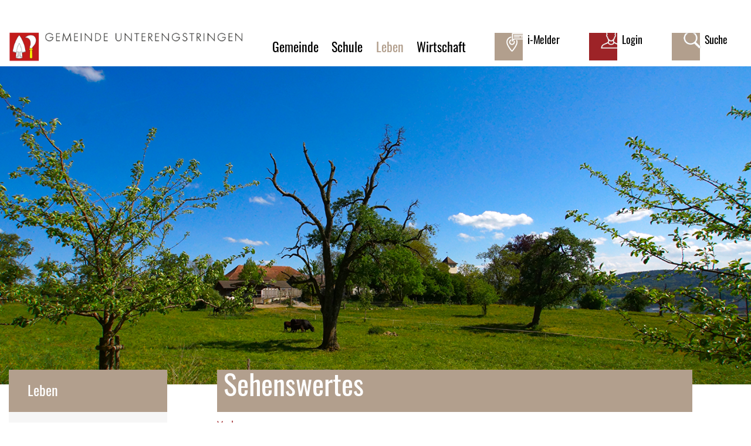

--- FILE ---
content_type: text/html; charset=UTF-8
request_url: https://www.unterengstringen.ch/sehenswertes
body_size: 11413
content:
<!doctype html>
    <html lang="de-CH"> 
<head>
    <meta property="cms:stats-title" content="Leben/Freizeit &amp; Kultur/Sehenswertes /Sehenswertes">
        <meta property="cms:stats-objtype" content="themenbereich">                            <meta property="cms:stats-type" content="on">
    <meta property="cms:stats-objid" content="6821">
    <meta property="cms:stats-trackerid"
          content="310">
    <meta property="cms:stats-url" content="https://stats.i-web.ch/statistic.php">

    <meta name="keywords" content="Sehenswertes, Sehenswürdigkeiten"/>
        <meta charset="UTF-8" />
    <meta http-equiv="x-ua-compatible" content="ie=edge">
    <meta name="viewport" content="width=device-width, initial-scale=1">
    <meta name="msapplication-TileColor" content="#ffffff">
    <meta name="theme-color" content="#ffffff">
    <meta name="apple-mobile-web-app-capable" content="yes">
    <meta name="apple-mobile-web-app-status-bar-style" content="black">
        <title> Unterengstringen - Sehenswertes </title>
            <meta property="og:title" content="Sehenswertes" />
<meta property="og:type" content="" />
<meta property="og:url" content="https://www.unterengstringen.ch/sehenswertes" />

                    <link href="/compiled/legacy/css/legacy.9c5facc20eacee6a3099.css" type="text/css" rel="stylesheet"/><link rel="shortcut icon" href="/dist/unterengstringen/2020/images/icons/favicon.589a24fd6183db2e2660.ico" />
        <link rel="apple-touch-icon" sizes="180x180" href="/dist/unterengstringen/2020/images/icons/apple-touch-icon.6100f2e31ff88815298d.png">
        <link rel="icon" type="image/png" sizes="32x32" href="/dist/unterengstringen/2020/images/icons/favicon-32x32.e134a45ef7c4f1442fe2.png">
        <link rel="icon" type="image/png" sizes="16x16" href="/dist/unterengstringen/2020/images/icons/favicon-16x16.3f8ff7f88ce3ff1d9e3b.png">
        <link rel="mask-icon" href="/dist/unterengstringen/2020/images/icons/safari-pinned-tab.ce3570b45d23b3d04c1e.svg" color="#5bbad5">
    <link href="/dist/unterengstringen/2020/css/main.786a9321d7b789f90508.css" type="text/css" rel="stylesheet"/>
        <script type="text/javascript" src="/compiled/legacy/js/legacy.51916f73dcb2b798ddfe.js"></script><script type="text/javascript">window.rsConf = {general: {usePost: true}};</script>
<link rel="stylesheet" href="/assets/styles/app-99aa06d3014798d86001c324468d497f.css">
<script type="importmap">
{
    "imports": {
        "app": "/assets/app-984d9b8fe51b35b653b538b1fef3f048.js",
        "/assets/styles/app.css": "data:application/javascript,"
    }
}
</script>
<link rel="modulepreload" href="/assets/app-984d9b8fe51b35b653b538b1fef3f048.js">
<script type="module">import 'app';</script>
    </head>
    <body class="follow sehenswertes sehenswertes" data-header-selector=".header-container" data-footer-selector=".footer-container">
            
    
    <div class="icms-a4a-sprunglinks">
    <ul><li>
                <a accesskey="0" title="[ALT + 0]" href="/_rtr/home" class="sr-only sr-only-focusable">zur Startseite</a>
            </li><li>
            <a accesskey="1" title="[ALT + 1]" href="#icms-navbar" class="sr-only sr-only-focusable">Direkt zur Hauptnavigation</a>
        </li>
        <li>
            <a accesskey="2" title="[ALT + 2]" href="#maincontent" class="sr-only sr-only-focusable">Direkt zum Inhalt</a>
        </li>
        <li>
            <a accesskey="3" title="[ALT + 3]" href="/_rtr/suchformular" class="sr-only sr-only-focusable">Direkt zur Suche</a>
        </li>
        <li>
            <a accesskey="4" title="[ALT + 4]" href="/_rtr/index" class="sr-only sr-only-focusable">Direkt zum Stichwortverzeichnis</a>
        </li></ul>
</div>
    
    <div class="main-outercon">
    
        <header class="header-container" data-design-module="stickyheader">
    <h1 class="sr-only">Kopfzeile</h1>
    <div class="header-block">
        <div class="container">
            <div class="row">
                <div class="col-sm-12">
                    <div class="header-wrap">
                        <div class="header-left">
                            <div class="logo">
                                <!-- icms:logo start -->
                                <div class="icms-logo">
          <a href="/" title="Unterengstringen">
              <img src="/dist/unterengstringen/2020/images/logo.15c376420904ee02c1db.svg" alt="Unterengstringen">
          </a>
    </div>
                                <!-- icms:logo end -->
                            </div>
                        </div>
                        <div class="header-right">
                            <div class="header-menu">
                                <!-- icms:firstlevelhamburgermenu start -->
                                <nav class="icms-mainmenu-container">
                                    <div id="icms-navbar" class="menuclosed">
                                        <ul id="menu-main-menu" class="">
            <li class="first has-sub menu-item  menu-gemeinde menu-level-1"><a href="/gemeinde">Gemeinde</a><ul class="sub-menu sub-menu-level-2">
            <li class="icms-menu-repeated-title"><a class="repeatTitle" href="/gemeinde">
                    Gemeinde
                    </a></li>
                <li class="first has-sub menu-item  menu-unterengstringen menu-level-2"><a href="/unterengstringen">Unterengstringen</a><ul class="sub-menu sub-menu-level-3">
            <li class="icms-menu-repeated-title"><a class="repeatTitle" href="/unterengstringen">
                    Unterengstringen
                    </a></li>
                <li class="first no-sub menu-item  menu-willkommen-in-unterengstringen menu-level-3"><a href="/willkommen">Willkommen in Unterengstringen</a>
        </li><li class="has-sub menu-item  menu-aktuellesred menu-level-3"><a href="/aktuellesred">Aktuelles</a><ul class="sub-menu sub-menu-level-4">
            <li class="icms-menu-repeated-title"><a class="repeatTitle" href="/aktuellesred">
                    Aktuelles
                    </a></li>
                <li class="first no-sub menu-item  menu-aktuelles menu-level-4"><a href="/aktuelles">Neuigkeiten</a>
        </li><li class="last no-sub menu-item  menu-amtlichepublikationen menu-level-4"><a href="/amtlichepublikationen">Amtliche Publikationen</a>
        </li>
        </ul>
        </li><li class="no-sub menu-item  menu-anlaesseaktuelles menu-level-3"><a href="/anlaesseaktuelles">Anlässe</a>
        </li><li class="has-sub menu-item  menu-projekte menu-level-3"><a href="/projekte">Projekte</a><ul class="sub-menu sub-menu-level-4">
            <li class="icms-menu-repeated-title"><a class="repeatTitle" href="/projekte">
                    Projekte
                    </a></li>
                <li class="first no-sub menu-item  menu-laufendeprojekte menu-level-4"><a href="/laufendeprojekte">Laufende Projekte</a>
        </li><li class="last no-sub menu-item  menu-abgeschlosseneprojekte menu-level-4"><a href="/abgeschlosseneprojekte">Abgeschlossene Projekte</a>
        </li>
        </ul>
        </li><li class="no-sub menu-item  menu-geschichte menu-level-3"><a href="/geschichte">Geschichte</a>
        </li><li class="has-sub menu-item  menu-finanziellesituation menu-level-3"><a href="/finanziellesituation">Finanzielle Situation</a><ul class="sub-menu sub-menu-level-4">
            <li class="icms-menu-repeated-title"><a class="repeatTitle" href="/finanziellesituation">
                    Finanzielle Situation
                    </a></li>
                <li class="first no-sub menu-item  menu-budget menu-level-4"><a href="/budget">Budget / Rechnung</a>
        </li><li class="last no-sub menu-item  menu-steuerfuss menu-level-4"><a href="/steuerfuss">Steuerfuss</a>
        </li>
        </ul>
        </li><li class="no-sub menu-item  menu-gemeindeinzahlen menu-level-3"><a href="/gemeindeinzahlen">Unterengstringen in Zahlen</a>
        </li><li class="no-sub menu-item  menu-gemeindemelder menu-level-3"><a href="/gemeindemelder">Gemeindemelder</a>
        </li><li class="no-sub menu-item  menu-telefonnummern menu-level-3"><a href="/telefonnummern">Notfallnummern</a>
        </li><li class="no-sub menu-item  menu-notfalltreffpunkt menu-level-3"><a href="/notfalltreffpunkt">Notfalltreffpunkt</a>
        </li><li class="no-sub menu-item  menu-defibrillatoren menu-level-3"><a href="/defibrillatoren">Defibrillatoren</a>
        </li><li class="last no-sub menu-item  menu-ortsplanneu menu-level-3"><a href="/ortsplanneu">Ortsplan</a>
        </li>
        </ul>
        </li><li class="has-sub menu-item  menu-politik menu-level-2"><a href="/politik">Politik</a><ul class="sub-menu sub-menu-level-3">
            <li class="icms-menu-repeated-title"><a class="repeatTitle" href="/politik">
                    Politik
                    </a></li>
                <li class="first has-sub menu-item  menu-abstimmungenwahlen menu-level-3"><a href="/abstimmungenwahlen">Abstimmungen und Wahlen</a><ul class="sub-menu sub-menu-level-4">
            <li class="icms-menu-repeated-title"><a class="repeatTitle" href="/abstimmungenwahlen">
                    Abstimmungen und Wahlen
                    </a></li>
                <li class="first no-sub menu-item  menu-abstimmungen.polinfos menu-level-4"><a href="/abstimmungen/informationen">Allgemeine Informationen</a>
        </li><li class="last no-sub menu-item  menu-abstimmungen menu-level-4"><a href="/abstimmungen">Termine</a>
        </li>
        </ul>
        </li><li class="no-sub menu-item  menu-sitzung menu-level-3"><a href="/sitzung">Gemeindeversammlungen</a>
        </li><li class="no-sub menu-item  menu-gemeinderat menu-level-3"><a href="/gemeinderat">Gemeinderat</a>
        </li><li class="has-sub menu-item  menu-behoerdenkommissionen menu-level-3"><a href="/behoerdenkommissionen">Behörden / Kommissionen / Delegationen</a><ul class="sub-menu sub-menu-level-4">
            <li class="icms-menu-repeated-title"><a class="repeatTitle" href="/behoerdenkommissionen">
                    Behörden / Kommissionen / Delegationen
                    </a></li>
                <li class="first no-sub menu-item  menu-behoerden menu-level-4"><a href="/behoerden">Übersicht</a>
        </li><li class="last no-sub menu-item  menu-behoerdenmitglieder menu-level-4"><a href="/behoerdenmitglieder">Behörden- und Kommissionsmitglieder</a>
        </li>
        </ul>
        </li><li class="no-sub menu-item  menu-parteien menu-level-3"><a href="/parteien">Parteien</a>
        </li><li class="last no-sub menu-item  menu-organisation menu-level-3"><a href="/organisation">Gemeindeorganisation</a>
        </li>
        </ul>
        </li><li class="last has-sub menu-item  menu-verwaltung menu-level-2"><a href="/verwaltung">Verwaltung</a><ul class="sub-menu sub-menu-level-3">
            <li class="icms-menu-repeated-title"><a class="repeatTitle" href="/verwaltung">
                    Verwaltung
                    </a></li>
                <li class="first no-sub menu-item  menu-oeffnungszeiten menu-level-3"><a href="/oeffnungszeiten">Öffnungszeiten</a>
        </li><li class="no-sub menu-item  menu-abteilungen menu-level-3"><a href="/abteilungen">Abteilungen / Bereiche</a>
        </li><li class="no-sub menu-item  menu-dienstleistungen menu-level-3"><a href="/dienstleistungen">Dienstleistungen</a>
        </li><li class="no-sub menu-item  menu-online-schalter menu-level-3"><a href="/online-schalter">Online-Schalter</a>
        </li><li class="no-sub menu-item  menu-personenregister menu-level-3"><a href="/mitarbeitende">Mitarbeitende</a>
        </li><li class="no-sub menu-item  menu-publikationen menu-level-3"><a href="/publikationen">Publikationen</a>
        </li><li class="has-sub menu-item  menu-gemeindearbeitgeberin menu-level-3"><a href="/gemeindearbeitgeberin">Die Gemeinde als Arbeitgeberin</a><ul class="sub-menu sub-menu-level-4">
            <li class="icms-menu-repeated-title"><a class="repeatTitle" href="/gemeindearbeitgeberin">
                    Die Gemeinde als Arbeitgeberin
                    </a></li>
                <li class="first no-sub menu-item  menu-benefits menu-level-4"><a href="/benefits">Benefits</a>
        </li><li class="no-sub menu-item  menu-offenestellen menu-level-4"><a href="/offenestellen" target="_blank">Offene Stellen</a>
        </li><li class="last no-sub menu-item  menu-lehrstellen menu-level-4"><a href="/lehrstellen" target="_blank">Lehrstellen / Schnupperstellen</a>
        </li>
        </ul>
        </li><li class="has-sub menu-item  menu-rechtssammlung menu-level-3"><a href="/rechtssammlung">Rechtssammlung</a><ul class="sub-menu sub-menu-level-4">
            <li class="icms-menu-repeated-title"><a class="repeatTitle" href="/rechtssammlung">
                    Rechtssammlung
                    </a></li>
                <li class="first no-sub menu-item  menu-gk-gemeinde menu-level-4"><a href="/gk-gemeinde">1 Gemeinde / Behörden</a>
        </li><li class="no-sub menu-item  menu-gk-zivilrecht menu-level-4"><a href="/gk-zivilrecht">2 Zivilrecht</a>
        </li><li class="no-sub menu-item  menu-gk-strafrecht menu-level-4"><a href="/gk-strafrecht">3 Strafrecht</a>
        </li><li class="no-sub menu-item  menu-gk-schulefreizeit menu-level-4"><a href="/gk-schulefreizeit">4 Schule / Freizeit</a>
        </li><li class="no-sub menu-item  menu-gk-sicherheit menu-level-4"><a href="/gk-sicherheit">5 Sicherheit</a>
        </li><li class="no-sub menu-item  menu-gk-finanzensteuern menu-level-4"><a href="/gk-finanzensteuern">6 Finanzen / Steuern</a>
        </li><li class="no-sub menu-item  menu-gk-bauenversorgung menu-level-4"><a href="/gk-bauenversorgung">7 Bauen / Ver- / Entsorgung</a>
        </li><li class="no-sub menu-item  menu-gk-sozialesgesundheit menu-level-4"><a href="/gk-sozialesgesundheit">8 Soziales / Gesundheit</a>
        </li><li class="last no-sub menu-item  menu-gk-wirtschaftgewerbe menu-level-4"><a href="/gk-wirtschaftgewerbe">9 Wirtschaft / Gewerbe</a>
        </li>
        </ul>
        </li><li class="last no-sub menu-item  menu-virtuelledienste menu-level-3"><a href="/profile">Newsletter</a>
        </li>
        </ul>
        </li>
        </ul>
        </li><li class="no-sub menu-item  menu-schule menu-level-1"><a href="/schule" target="_blank">Schule</a>
        </li><li class="currentAncestor has-sub menu-item  menu-leben menu-level-1"><a href="/leben">Leben</a><ul class="sub-menu sub-menu-level-2">
            <li class="icms-menu-repeated-title"><a class="repeatTitle" href="/leben">
                    Leben
                    </a></li>
                <li class="first has-sub menu-item  menu-wohnen menu-level-2"><a href="/wohnen">Wohnen</a><ul class="sub-menu sub-menu-level-3">
            <li class="icms-menu-repeated-title"><a class="repeatTitle" href="/wohnen">
                    Wohnen
                    </a></li>
                <li class="first has-sub menu-item  menu-abfallentsorgung menu-level-3"><a href="/entsorgungred">Entsorgung</a><ul class="sub-menu sub-menu-level-4">
            <li class="icms-menu-repeated-title"><a class="repeatTitle" href="/entsorgungred">
                    Entsorgung
                    </a></li>
                <li class="first no-sub menu-item  menu-bersicht menu-level-4"><a href="/entsorgung">Übersicht</a>
        </li><li class="no-sub menu-item  menu-abfallpdf menu-level-4"><a href="/entsorgungskalender">Entsorgungskalender</a>
        </li><li class="no-sub menu-item  menu-abfallorte menu-level-4"><a href="/abfallorte">Sammelstellen</a>
        </li><li class="no-sub menu-item  menu-abfallarten menu-level-4"><a href="/entsorgungskategorien">Entsorgungskategorien</a>
        </li><li class="no-sub menu-item  menu-entsorgungsabc menu-level-4"><a href="/entsorgungsabc">Entsorgungs-ABC</a>
        </li><li class="no-sub menu-item  menu-entsorgungsdienste menu-level-4"><a href="/entsorgungsdienste">Entsorgungsdienste</a>
        </li><li class="last no-sub menu-item  menu-sms-dienst menu-level-4"><a href="/sms-dienst">SMS Dienst</a>
        </li>
        </ul>
        </li><li class="has-sub menu-item  menu-bauen menu-level-3"><a href="/bauen">Bauen</a><ul class="sub-menu sub-menu-level-4">
            <li class="icms-menu-repeated-title"><a class="repeatTitle" href="/bauen">
                    Bauen
                    </a></li>
                <li class="first no-sub menu-item  menu-bauberatung menu-level-4"><a href="/bauberatung">Bewilligungs- und Raumplanungsverfahren</a>
        </li><li class="last no-sub menu-item  menu-entwicklungskonzept menu-level-4"><a href="/entwicklungskonzept">Entwicklungskonzept</a>
        </li>
        </ul>
        </li><li class="last no-sub menu-item  menu-heime menu-level-3"><a href="/heime">Heime / Pflegeeinrichtungen</a>
        </li>
        </ul>
        </li><li class="currentAncestor has-sub menu-item  menu-freizeit menu-level-2"><a href="/freizeit">Freizeit &amp; Kultur</a><ul class="sub-menu sub-menu-level-3">
            <li class="icms-menu-repeated-title"><a class="repeatTitle" href="/freizeit">
                    Freizeit &amp; Kultur
                    </a></li>
                <li class="first no-sub menu-item  menu-raumreservation menu-level-3"><a href="/raumreservation">Raumreservationen</a>
        </li><li class="no-sub menu-item  menu-vereinsliste menu-level-3"><a href="/vereinsliste">Vereine / Vereinsliste</a>
        </li><li class="no-sub menu-item  menu-freizeitkurse menu-level-3"><a href="/freizeitkurse">Freizeitkurse</a>
        </li><li class="no-sub menu-item  menu-freizeitundsportangebot menu-level-3"><a href="/freizeitundsportangebot">Freizeit- und Sportangebot</a>
        </li><li class="active no-sub menu-item  menu-sehenswertes menu-level-3"><a href="/sehenswertes">Sehenswertes <span class="sr-only">(ausgewählt)</span></a>
        </li><li class="no-sub menu-item  menu-bibliothek menu-level-3"><a href="/bibliothek">Bibliothek</a>
        </li><li class="has-sub menu-item  menu-klosters menu-level-3"><a href="/klosters">Kirchen / Kloster</a><ul class="sub-menu sub-menu-level-4">
            <li class="icms-menu-repeated-title"><a class="repeatTitle" href="/klosters">
                    Kirchen / Kloster
                    </a></li>
                <li class="first no-sub menu-item  menu-kirchen menu-level-4"><a href="/kirchen">Kloster Fahr</a>
        </li><li class="no-sub menu-item  menu-reformkirche menu-level-4"><a href="/reformkirche">Reformierte Kirche</a>
        </li><li class="last no-sub menu-item  menu-kathlischekirche menu-level-4"><a href="/kathlischekirche">Katholische Kirche</a>
        </li>
        </ul>
        </li><li class="no-sub menu-item  menu-nachrichten menu-level-3"><a href="/nachrichten">Unterengstringer Nachrichten</a>
        </li><li class="last no-sub menu-item  menu-fotogalerie menu-level-3"><a href="/fotoalbum">Fotogalerie</a>
        </li>
        </ul>
        </li><li class="last has-sub menu-item  menu-gesellschaft menu-level-2"><a href="/gesellschaft">Gesellschaft</a><ul class="sub-menu sub-menu-level-3">
            <li class="icms-menu-repeated-title"><a class="repeatTitle" href="/gesellschaft">
                    Gesellschaft
                    </a></li>
                <li class="first no-sub menu-item  menu-bildung menu-level-3"><a href="/bildung">Bildung</a>
        </li><li class="no-sub menu-item  menu-einbuergerung menu-level-3"><a href="/einbuergerung">Einbürgerung</a>
        </li><li class="no-sub menu-item  menu-mobilitaet menu-level-3"><a href="/mobilitaet">Mobilität</a>
        </li><li class="no-sub menu-item  menu-sicherheit menu-level-3"><a href="/sicherheit">Sicherheit</a>
        </li><li class="no-sub menu-item  menu-sozialesgesundheit menu-level-3"><a href="/sozialesgesundheit">Soziales / Gesundheit</a>
        </li><li class="last no-sub menu-item  menu-jugendarbeit menu-level-3"><a href="/jugendarbeit">Jugendarbeit</a>
        </li>
        </ul>
        </li>
        </ul>
        </li><li class="last has-sub menu-item  menu-wirtschaft menu-level-1"><a href="/wirtschaft">Wirtschaft</a><ul class="sub-menu sub-menu-level-2">
            <li class="icms-menu-repeated-title"><a class="repeatTitle" href="/wirtschaft">
                    Wirtschaft
                    </a></li>
                <li class="first has-sub menu-item  menu-arbeiten menu-level-2"><a href="/arbeiten">Arbeiten</a><ul class="sub-menu sub-menu-level-3">
            <li class="icms-menu-repeated-title"><a class="repeatTitle" href="/arbeiten">
                    Arbeiten
                    </a></li>
                <li class="first no-sub menu-item  menu-firmenverzeichnis menu-level-3"><a href="/firmenverzeichnis">Firmen</a>
        </li><li class="no-sub menu-item  menu-gewerbe menu-level-3"><a href="/gewerbe">Gewerbe</a>
        </li><li class="last no-sub menu-item  menu-standort menu-level-3"><a href="/standort">Standort Unterengstringen</a>
        </li>
        </ul>
        </li><li class="last has-sub menu-item  menu-gastronomie menu-level-2"><a href="/gastronomie">Gastronomie</a><ul class="sub-menu sub-menu-level-3">
            <li class="icms-menu-repeated-title"><a class="repeatTitle" href="/gastronomie">
                    Gastronomie
                    </a></li>
                <li class="first last no-sub menu-item  menu-restaurant menu-level-3"><a href="/restaurant">Restaurants / Cafés</a>
        </li>
        </ul>
        </li>
        </ul>
        </li>
        </ul>
                                    </div>
                                </nav>
                                <!-- icms:firstlevelhamburgermenu end -->
                            </div>
                            <div class="header-links">
                                <!-- icms:hamburger start -->
                                <button id="icms-hamburger" class="hamburger-one" aria-expanded="false">
                                    <span class="line"></span>
                                    <span class="line"></span>
                                    <span class="line"></span>
                                    <span class="line"></span>
                                    <span class="menu-text">Menü</span>
                                </button>
                                <!-- icms:hamburger end -->
                                <!-- toolbar1 start -->
                                <ul>
                                    <li class="imelder-item">
                                        <a href="/_rtr/gemeindemelder" class="imelder" title="i-Melder">
                                            <span>i-Melder</span>
                                        </a>
                                    </li>
                                    <li class="login-item toggler">
                                        <a href="javascript: void(0);" class="login loginToggler" title="Login">
                                            Login                                        </a>
                                    </li>
                                    <li class="search-item toggler">
                                        <a href="javascript: void(0);" class="search searchToggler" title="Suche">
                                            <span>Suche</span>
                                        </a>
                                    </li>
                                </ul>
                                <!-- toolbar1 end -->
                            </div>
                        </div>
                    </div>
                </div>
            </div>
        </div>
    </div>
</header>
        <!-- Login Popup --><div class="popup-wrapper login-popup">
    <!-- icms:loginslide start -->
    <div class="search-slide-wrap " id="" tabindex="-1" role="dialog" data-design-module="popupSlide" data-toggler=".loginToggler">
            <div class="close-trigger closeSlide">
            
        </div>
        <div class="login-formwrap">
            <h4><strong>LOGIN</strong> mit Benutzerkonto</h4><h6>Bitte geben Sie Ihre E-Mail-Adresse und Ihr Passwort ein.</h6>
            <div class="login-form">
                <form action="/login" method="post">
                    <input type="email" class="email" placeholder="E-Mail" name="_username" id="inputEmail"/>
                    <input type="password" class="password" placeholder="Passwort" name="_password" id="inputPassword"/>
                    <div class="login-btn-outer">
                        <input type="submit" class="submit" value="Login"/>
                        <a href="/_rtr/profile_reset_password" class="forgot-pswd">Passwort vergessen?</a>
                    </div>
                </form>
                <div class="terms"><div class="icms-wysiwyg">Mit der Nutzung unserer interaktiven Module anerkennen Sie stillschweigend unsere Nutzungsbedingungen.</div> </div>
            </div>
            <div class="form-bottom-content">
                <h5>Haben Sie noch kein Benutzerkonto?</h5>
                <p>Wenn Sie unsere Online- oder Abo-Dienste nutzen und Anlässe oder andere Inhalte erfassen möchten, benötigen Sie oft ein Benutzerkonto. Es erleichtert Ihnen die Arbeit, und Sie behalten die Übersicht.
                    <br><a href="/_rtr/profile_create_profile">Benutzerkonto erstellen</a>
                </p>
            </div>
        </div>
    </div>
    <!-- icms:loginslide end -->
</div>
<!-- Login Popup -->
<!-- Search Popup --><div class="popup-wrapper search-popup">
    <!-- icms:searchslide2 start -->
    
<div class="search-slide-wrap search-wrap " id="searchModal" role="dialog"
     data-webpack-module="quicksearch2"
     data-design-module="popupSlide"
     data-search-url="/suchen/quicksearch"
     data-max-results="6"
     data-search-input="#searchInputFieldSlider714"
     data-results-container="#searchslideResultsContainer426"
     data-toggler=".searchToggler">
    <div class="close-trigger  closeSlide">
        
    </div><div class="search-inner">
    <h4>Suche</h4>
    <form class="form-inline" role="search" action="/suchen" method="get" id="icms-searchslide-form">
        <div class="form-group">
            <label class="sr-only" for="searchInputFieldSlider714">Suche</label>
            <input type="text" class="form-control icms-searchslide-input" placeholder="Suche" id="searchInputFieldSlider714" name="query" value="" autocomplete="off">
            <button type="submit" class="btn btn-default" aria-label="Suchen">
                Suche
            </button>
        </div>
    </form>

        <div class="icms-searchslide-results-block" id="searchslideResultsContainer426">
        <!-- Search result line -->
        <div class="quicksearch-result-item">
            <p><a href="#link">{title}</a></p>
        </div>
        <!-- Search result last line, show more -->
        <div class="quicksearch-result-more">
            <p><strong><a href="#linkmore" class="search-show-all">Alle Ergebnisse anzeigen...</a></strong></p>
        </div>
        <!-- Search result nothing found -->
        <div class="quicksearch-no-results">
            <p>Keine Ergebnisse in der Schnellsuche.
            <a id="quicksearch-continue-to-search-link-id" href="#linkmore">
                    Weiter zur Volltextsuche.
                </a>
            </p>
        </div>
    </div>
    </div>
    <div class="quicklink-wrap">
        <h3>Häufig gesucht</h3>
        <!-- icms:quickfinder start -->
        <ul class=""><li><a href="https://www.unterengstringen.ch/_rtr/virtuelledienste">Newsletter</a></li><li><a href="https://www.unterengstringen.ch/_rtr/online-schalter">Online-Schalter</a></li><li><a href="https://www.unterengstringen.ch/_rtr/abfallpdf">Entsorgungskalender</a></li><li><a href="https://www.unterengstringen.ch/_rtr/gemeindemelder">Gemeindemelder</a></li></ul>
        <!-- icms:quickfinder end -->
    </div></div>
    <!-- icms:searchslide2 end -->
</div>
<!-- Search Popup -->        
        <section class="content-container">            
            <h1 class="sr-only">Inhalt</h1>
            <!-- Banner start -->
            <div class="banner-container">
                <div class="banner-image inner-banner">
                    <!-- icms:rubrikbild start -->
                        <picture>            <!--[if IE 9]>
            <video style="display: none;"><![endif]-->

            <source media="(max-width: 575px)"  srcset="https://api.i-web.ch/public/guest/getImageString/g202/5ffc016ac50035d8e76ff1fa52de2521/546/160/5fbc386b8e134// 1x, https://api.i-web.ch/public/guest/getImageString/g202/86cc6f9f50d6481cfa853719aa3bfbda/1128/320/5fbc386b8e134// 2x"/><source media="(max-width: 767px)"  srcset="https://api.i-web.ch/public/guest/getImageString/g202/b13cd81abcb147a3a69106ba317de2ad/767/225/5fbc386b8e134// 1x, https://api.i-web.ch/public/guest/getImageString/g202/fd66e8d88dfb9f628fd5a200feaeec1d/1534/450/5fbc386b8e134// 2x"/><source media="(max-width: 1199px)"  srcset="https://api.i-web.ch/public/guest/getImageString/g202/3661026359752a23e0c3f61d26da3b52/1200/352/5fbc386b8e134// 1x, https://api.i-web.ch/public/guest/getImageString/g202/d5aa2ba0ac95555a7cde064c1d4aeacd/1920/804/5fbc386b8e134// 2x"/><source media="(min-width: 1200px)"  srcset="https://api.i-web.ch/public/guest/getImageString/g202/d5aa2ba0ac95555a7cde064c1d4aeacd/1920/804/5fbc386b8e134// 1x, https://api.i-web.ch/public/guest/getImageString/g202/1f777d68dd585ddce503aa1bf5e25b94/2560/751/5fbc386b8e134// 2x"/>            <!--[if IE 9]></video><![endif]-->        <img src="https://api.i-web.ch/public/guest/getImageString/g202/e164ef5ce6b97690768e5592127f88d4/1920/563/5fbc386b8e134//" alt="" class=""/>
        </picture>

                    <!-- icms:rubrikbild end -->
                </div>
            </div>
            <!-- Banner end -->
            <div id="maincontent" class="inner-contentoutr">
                <div class="container">
                    <div class="wrapper">
                        <div class="row"><!-- Left-Content Start (optional) -->
                            <div class="col-md-3">
                                <div class="sidebar-wrap d-none d-md-block"><!-- icms:Sidebar start -->
                                    <nav class="icms-sidebar-container">
        <a href="/leben" class="headline headline-active ">Leben</a><ul class="menu_level_1">
                    <li class=" has-sub sidebar-item  sidebar-wohnen sidebar-level-2"><a href="/wohnen" class="dropdown-item">Wohnen</a>
            </li><li class="activeAncestor has-sub sidebar-item  sidebar-freizeit sidebar-level-2"><a href="/freizeit" class="dropdown-item">Freizeit &amp; Kultur</a><ul class="menu_level_2">
                    <li class=" no-sub sidebar-item  sidebar-raumreservation sidebar-level-3"><a href="/raumreservation" class="dropdown-item">Raumreservationen</a>
            </li><li class="no-sub sidebar-item  sidebar-vereinsliste sidebar-level-3"><a href="/vereinsliste" class="dropdown-item">Vereine / Vereinsliste</a>
            </li><li class="no-sub sidebar-item  sidebar-freizeitkurse sidebar-level-3"><a href="/freizeitkurse" class="dropdown-item">Freizeitkurse</a>
            </li><li class="no-sub sidebar-item  sidebar-freizeitundsportangebot sidebar-level-3"><a href="/freizeitundsportangebot" class="dropdown-item">Freizeit- und Sportangebot</a>
            </li><li class="active no-sub sidebar-item  sidebar-sehenswertes sidebar-level-3"><a href="/sehenswertes" class="dropdown-item">Sehenswertes <span class="sr-only">(ausgewählt)</span></a>
            </li><li class="no-sub sidebar-item  sidebar-bibliothek sidebar-level-3"><a href="/bibliothek" class="dropdown-item">Bibliothek</a>
            </li><li class="has-sub sidebar-item  sidebar-klosters sidebar-level-3"><a href="/klosters" class="dropdown-item">Kirchen / Kloster</a>
            </li><li class="no-sub sidebar-item  sidebar-nachrichten sidebar-level-3"><a href="/nachrichten" class="dropdown-item">Unterengstringer Nachrichten</a>
            </li><li class=" no-sub sidebar-item  sidebar-fotogalerie sidebar-level-3"><a href="/fotoalbum" class="dropdown-item">Fotogalerie</a>
            </li>
                </ul>
            </li><li class=" has-sub sidebar-item  sidebar-gesellschaft sidebar-level-2"><a href="/gesellschaft" class="dropdown-item">Gesellschaft</a>
            </li>
                </ul>
</nav>
<!-- icms:Sidebar end -->
                                </div>
                            </div><!-- Left-Content End -->
                            <!-- Center-Content Start -->
                            <div class="col-md-9">
                                <div class="subpage-content">
                                    <div class="container-fluid">
                                        <div class="row icms-i-speaker">
                                             <div class="common-title">
                                                <!-- can also be placed inside container-fluid -->
                                                <!-- icms:blockTitle start -->
                                                <h1 class="contentTitle">Sehenswertes</h1>
                                                <!-- icms:blockTitle end -->
                                            </div>
                                            <div class="col">
                                                            <div id="readspeaker_button1" class="rs_skip rsbtn rs_preserve">
                        <a rel="nofollow" class="rsbtn_play" accesskey="L"
               title="Um den Text anzuhören, verwenden Sie bitte ReadSpeaker webReader"
               href="//app-eu.readspeaker.com/cgi-bin/rsent?customerid=6577&lang=de_de&amp;readclass=icms-i-speaker&url=https%3A%2F%2Fwww.unterengstringen.ch%2Fsehenswertes">
                <span class="rsbtn_left rsimg rspart"><span class="rsbtn_text"><span>Vorlesen</span></span></span>
                <span class="rsbtn_right rsimg rsplay rspart"></span>
            </a>
        </div>                                            </div>
                                            <!-- Breadcrumb Section -->
                                            <div class="breadcrumb-outer">
                                                <!-- icms:Breadcrumb start -->
                                                <ol id="icms-breadcrumbs" class="breadcrumb-list" itemscope itemtype="http://schema.org/BreadcrumbList">                <li class="breadcrumbitem" itemprop="itemListElement" itemscope itemtype="http://schema.org/ListItem">
                    <a title="Go to Home" class="" href="/_rtr/home" itemprop="item">
                        <span itemprop="name" class="icon-container">Home</span>
                    </a>
                    <meta itemprop="position" content="1"/><span class='separator'></span></li><li class="leben breadcrumbitem " itemprop="itemListElement" itemscope itemtype="http://schema.org/ListItem"><a href="/leben" class="" itemprop="item">
                                                <span itemprop="name">Leben</span></a><meta itemprop="position" content="2"/><span class='separator'></span></li><li class="freizeit breadcrumbitem " itemprop="itemListElement" itemscope itemtype="http://schema.org/ListItem"><a href="/freizeit" class="" itemprop="item">
                                                <span itemprop="name">Freizeit &amp; Kultur</span></a><meta itemprop="position" content="3"/><span class='separator'></span></li><li class="sehenswertes breadcrumbitem active" itemprop="itemListElement" itemscope itemtype="http://schema.org/ListItem"><a href="/sehenswertes" class="" itemprop="item">
                                                <span itemprop="name">Sehenswertes <span class="sr-only">(ausgewählt)</span></span></a><meta itemprop="position" content="4"/></li></ol>

                                                <!-- icms:Breadcrumb end -->
                                            </div>
                                            <!-- Breadcrumb Section -->
                                            <!-- Must be inside container-fluid, in this order -->
                                            <!-- icms:blockMain start -->
                                            





                                                                                                        
                                                                                                                                                                                                                                    <div class="icms-content-col-a ">
            <div class="row">
                <div class="icms-block-container ">
            <div class="icms-text-container"><div class="icms-wysiwyg"><p class="icmsPContent icms-wysiwyg-first icms-wysiwyg-last" style="text-align: justify;">Unterengstringen blickt auf eine bewegte Geschichte zurück, die an verschiedenen Orten im Dorf bis heute spürbar ist. Entdecken Sie unsere Sehenswürdigkeiten, die von historischen Ereignissen und besonderen Traditionen erzählen.</p>
</div></div>
        </div>
            </div>
        </div>
    <div class="icms-content-col-a ">
            <div class="row">
                <div class="col-12 icms-themenbereich-thema"><div class="row">
                <div class="col-12 d-md-block d-lg-none d-print-none">
                    <div class="row">
                        <div class="icms-block-container ">
            <div class="icms-text-container "><h2><a href="/_rte/thema2/25115" class="icms-link-thema2 icms-link-int">Ortsmuseum</a></h2></div>
        </div>
                    </div>
                </div>
            </div>
            <div class="row">
                <div class="col-md-4">
                    <div class="row">
                        <div class="icms-block-container ">
            <div class="icms-picture-container ">        <figure>
            <picture>            <!--[if IE 9]>
            <video style="display: none;"><![endif]-->

            <source  sizes="(min-width: 1200px) 900px, (min-width: 992px) 750px, (min-width: 768px) 600px,(min-width: 576px) 600px, (max-width: 575px) 600px" srcset="https://api.i-web.ch/public/guest/getImageString/g202/f1d6eb60aab8c833f5ba86434b806b22/600/0/6231a6582c7dc// 600w, https://api.i-web.ch/public/guest/getImageString/g202/f172f818b60b059814048a0741a2f5d4/750/0/6231a6582c7dc// 750w, https://api.i-web.ch/public/guest/getImageString/g202/6897712703d05b2166a3d2712060c22b/850/0/6231a6582c7dc// 900w"/>            <!--[if IE 9]></video><![endif]-->        <img src="https://api.i-web.ch/public/guest/getImageString/g202/f1d6eb60aab8c833f5ba86434b806b22/600/0/6231a6582c7dc//" alt="Bild Ortsmuseum" class="img-fluid"/>
        </picture>
</figure></div>
        </div>
                    </div>
                </div>
                <div class="col-md-8 d-md-block d-lg-none d-print-none">
                    <div class="row">
                        
                    </div>
                </div>
                <div class="col-md-8 d-none d-lg-block d-print-block">
                    <div class="row">
                        <div class="icms-block-container ">
            <div class="icms-text-container "><h2><a href="/_rte/thema2/25115" class="icms-link-thema2 icms-link-int">Ortsmuseum</a></h2></div>
        </div>
                        
                    </div>
                </div>
            </div></div><div class="col-12 icms-themenbereich-thema"><div class="row">
                <div class="col-12 d-md-block d-lg-none d-print-none">
                    <div class="row">
                        <div class="icms-block-container ">
            <div class="icms-text-container "><h2><a href="/_rte/thema2/25106" class="icms-link-thema2 icms-link-int">Kloster Fahr</a></h2></div>
        </div>
                    </div>
                </div>
            </div>
            <div class="row">
                <div class="col-md-4">
                    <div class="row">
                        <div class="icms-block-container ">
            <div class="icms-picture-container ">        <figure>
            <picture>            <!--[if IE 9]>
            <video style="display: none;"><![endif]-->

            <source  sizes="(min-width: 1200px) 900px, (min-width: 992px) 750px, (min-width: 768px) 600px,(min-width: 576px) 600px, (max-width: 575px) 600px" srcset="https://api.i-web.ch/public/guest/getImageString/g202/2c9e03cb4a2e244c48f9a89d94d03149/600/0/5fbc356ab6ffe// 600w, https://api.i-web.ch/public/guest/getImageString/g202/df05e5dd79482a0acffc648ae566d05d/750/0/5fbc356ab6ffe// 750w, https://api.i-web.ch/public/guest/getImageString/g202/1541039f631963d59b285dc686ee996d/900/0/5fbc356ab6ffe// 900w"/>            <!--[if IE 9]></video><![endif]-->        <img src="https://api.i-web.ch/public/guest/getImageString/g202/2c9e03cb4a2e244c48f9a89d94d03149/600/0/5fbc356ab6ffe//" alt="Bild Kloster Fahr" class="img-fluid"/>
        </picture>
</figure></div>
        </div>
                    </div>
                </div>
                <div class="col-md-8 d-md-block d-lg-none d-print-none">
                    <div class="row">
                        
                    </div>
                </div>
                <div class="col-md-8 d-none d-lg-block d-print-block">
                    <div class="row">
                        <div class="icms-block-container ">
            <div class="icms-text-container "><h2><a href="/_rte/thema2/25106" class="icms-link-thema2 icms-link-int">Kloster Fahr</a></h2></div>
        </div>
                        
                    </div>
                </div>
            </div></div><div class="col-12 icms-themenbereich-thema"><div class="row">
                <div class="col-12 d-md-block d-lg-none d-print-none">
                    <div class="row">
                        <div class="icms-block-container ">
            <div class="icms-text-container "><h2><a href="/_rte/thema2/25100" class="icms-link-thema2 icms-link-int">Franzosenschanzen</a></h2></div>
        </div>
                    </div>
                </div>
            </div>
            <div class="row">
                <div class="col-md-4">
                    <div class="row">
                        <div class="icms-block-container ">
            <div class="icms-picture-container ">        <figure>
            <picture>            <!--[if IE 9]>
            <video style="display: none;"><![endif]-->

            <source  sizes="(min-width: 1200px) 900px, (min-width: 992px) 750px, (min-width: 768px) 600px,(min-width: 576px) 600px, (max-width: 575px) 600px" srcset="https://api.i-web.ch/public/guest/getImageString/g202/9a5be1acc17d2145718b5bb2efcc138d/360/0/5fc737bc30999// 600w, https://api.i-web.ch/public/guest/getImageString/g202/9a5be1acc17d2145718b5bb2efcc138d/360/0/5fc737bc30999// 750w, https://api.i-web.ch/public/guest/getImageString/g202/9a5be1acc17d2145718b5bb2efcc138d/360/0/5fc737bc30999// 900w"/>            <!--[if IE 9]></video><![endif]-->        <img src="https://api.i-web.ch/public/guest/getImageString/g202/9a5be1acc17d2145718b5bb2efcc138d/360/0/5fc737bc30999//" alt="Franzosenschanzen" class="img-fluid"/>
        </picture>
</figure></div>
        </div>
                    </div>
                </div>
                <div class="col-md-8 d-md-block d-lg-none d-print-none">
                    <div class="row">
                        
                    </div>
                </div>
                <div class="col-md-8 d-none d-lg-block d-print-block">
                    <div class="row">
                        <div class="icms-block-container ">
            <div class="icms-text-container "><h2><a href="/_rte/thema2/25100" class="icms-link-thema2 icms-link-int">Franzosenschanzen</a></h2></div>
        </div>
                        
                    </div>
                </div>
            </div></div><div class="col-12 icms-themenbereich-thema"><div class="row">
                <div class="col-12 d-md-block d-lg-none d-print-none">
                    <div class="row">
                        <div class="icms-block-container ">
            <div class="icms-text-container "><h2><a href="/_rte/thema2/85285" class="icms-link-thema2 icms-link-int">Russendenkmal</a></h2></div>
        </div>
                    </div>
                </div>
            </div>
            <div class="row">
                <div class="col-md-4">
                    <div class="row">
                        <div class="icms-block-container ">
            <div class="icms-picture-container ">        <figure>
            <picture>            <!--[if IE 9]>
            <video style="display: none;"><![endif]-->

            <source  sizes="(min-width: 1200px) 900px, (min-width: 992px) 750px, (min-width: 768px) 600px,(min-width: 576px) 600px, (max-width: 575px) 600px" srcset="https://api.i-web.ch/public/guest/getImageString/g202/927ac438fa44db5a985f19ec9c247094/600/400/68d10305e6830/1346/2350 600w, https://api.i-web.ch/public/guest/getImageString/g202/4ba1305752b47afbacde9a560a5ab58c/750/500/68d10305e6830/1346/2350 750w, https://api.i-web.ch/public/guest/getImageString/g202/e0b1e521a40693b03e4a98875a8b6bd6/900/600/68d10305e6830/1346/2350 900w"/>            <!--[if IE 9]></video><![endif]-->        <img src="https://api.i-web.ch/public/guest/getImageString/g202/927ac438fa44db5a985f19ec9c247094/600/400/68d10305e6830/1346/2350" alt="Russendenkmal" class="img-fluid"/>
        </picture>
</figure></div>
        </div>
                    </div>
                </div>
                <div class="col-md-8 d-md-block d-lg-none d-print-none">
                    <div class="row">
                        
                    </div>
                </div>
                <div class="col-md-8 d-none d-lg-block d-print-block">
                    <div class="row">
                        <div class="icms-block-container ">
            <div class="icms-text-container "><h2><a href="/_rte/thema2/85285" class="icms-link-thema2 icms-link-int">Russendenkmal</a></h2></div>
        </div>
                        
                    </div>
                </div>
            </div></div><div class="col-12 icms-themenbereich-thema"><div class="row">
                <div class="col-12 d-md-block d-lg-none d-print-none">
                    <div class="row">
                        <div class="icms-block-container ">
            <div class="icms-text-container "><h2><a href="/_rte/thema2/25103" class="icms-link-thema2 icms-link-int">Glanzenberg</a></h2></div>
        </div>
                    </div>
                </div>
            </div>
            <div class="row">
                <div class="col-md-4">
                    <div class="row">
                        <div class="icms-block-container ">
            <div class="icms-picture-container ">        <figure>
            <picture>            <!--[if IE 9]>
            <video style="display: none;"><![endif]-->

            <source  sizes="(min-width: 1200px) 900px, (min-width: 992px) 750px, (min-width: 768px) 600px,(min-width: 576px) 600px, (max-width: 575px) 600px" srcset="https://api.i-web.ch/public/guest/getImageString/g202/5ecbf43bdd192e6b134b0d41cab62adc/360/0/5fc739fdbb7fb// 600w, https://api.i-web.ch/public/guest/getImageString/g202/5ecbf43bdd192e6b134b0d41cab62adc/360/0/5fc739fdbb7fb// 750w, https://api.i-web.ch/public/guest/getImageString/g202/5ecbf43bdd192e6b134b0d41cab62adc/360/0/5fc739fdbb7fb// 900w"/>            <!--[if IE 9]></video><![endif]-->        <img src="https://api.i-web.ch/public/guest/getImageString/g202/5ecbf43bdd192e6b134b0d41cab62adc/360/0/5fc739fdbb7fb//" alt="Burgruine Glanzenberg" class="img-fluid"/>
        </picture>
</figure></div>
        </div>
                    </div>
                </div>
                <div class="col-md-8 d-md-block d-lg-none d-print-none">
                    <div class="row">
                        
                    </div>
                </div>
                <div class="col-md-8 d-none d-lg-block d-print-block">
                    <div class="row">
                        <div class="icms-block-container ">
            <div class="icms-text-container "><h2><a href="/_rte/thema2/25103" class="icms-link-thema2 icms-link-int">Glanzenberg</a></h2></div>
        </div>
                        
                    </div>
                </div>
            </div></div>
            </div>
        </div>
                    
                                                                                                                                                    
                                                                                        <!-- icms:blockMain end -->
                                        </div>
                                    </div>
                                </div>
                            </div>
                            <!-- Center-Content End -->
                        </div>
                    </div>
                </div>
            </div></section>
    
        <footer class="footer-container">
    <h1 class="sr-only">Fusszeile</h1> 
    <div class="footer-top">
        <div class="container">
            <div class="row">
                <div class="col-md-12">
                    <div class="title-block">
                        <h2>Kontakt</h2>
                    </div>
                </div>
            </div>
            <div class="footer-wrap">
                <div class="row">
                    <div class="col-md-5">
                        <div class="footer-single">
                            <h4>Kontakt</h4>
                            <address>
                                Gemeindeverwaltung Unterengstringen<br>
                                Dorfstrasse&nbsp;13, 8103&nbsp;Unterengstringen
                            </address>
                            <ul>
                                <li>Tel.:&nbsp;<a href="tel:0433432030" class="icms-link-telefon">043 343 20 30</a></li>
                                <li><p><a href="/_rtr/abteilungen">weitere Kontaktdaten</a></p></li>
                            </ul>
                        </div>
                    </div>
                    <div class="col-md-7">
                        <div class="footer-single hours-blk">
                            <h4>Reguläre Öffnungszeiten Gemeindehaus</h4>
                            <ul> <li><span>MO:</span>08.30&nbsp;–&nbsp;11.30&nbsp;Uhr und&nbsp;13.30&nbsp;–&#8288;&nbsp;18.30&nbsp;Uhr</li> <li><span>DI&nbsp;–&nbsp;DO:</span>08.30&nbsp;–&#8288;&nbsp;11.30&nbsp;Uhr und&nbsp;13.30&nbsp;–&#8288;&nbsp;16.00&nbsp;Uhr</li> <li><span>FR:</span>08.30&nbsp;–&nbsp;14.00&nbsp;Uhr (durchgehend)</li> </ul> <p><a href="https://www.unterengstringen.ch/oeffnungszeiten" title="ausserordentliche Öffnungszeiten">ausserordentliche Öffnungszeiten</a></p>
                                                                                                                                                                                                </div>
                    </div>
                </div>
            </div>
        </div>
    </div>
    <div class="footer-bottom">
        <div class="container">
            <div class="footer-wrap">
                <div class="row">
                    <div class="col-md-12">
                        <div class="footer-links">
                            <ul>
                                <li>&copy; 2026 Gemeinde Unterengstringen</li>
                                <li><a href="/_rtr/profile" title="Mein Konto">Mein Konto</a></li>
                                <li><a href="/_rtr/datenschutz" title="Datenschutz">Datenschutz</a></li>
                                <li><a href="/_rtr/impressum" title="Impressum">Impressum</a></li>
                            </ul>
                        </div>
                    </div>
                </div>
            </div>
        </div>
    </div>
</footer>    
    </div>

                        <div class="icms-outdated-browser-container" style="display: none;">
            <div class="icms-outdated-browser-text-container">
                <div class="icms-outdated-browser-title">
                    <p>Achtung: Bitte wechseln Sie den Browser</p>
                </div>
                <div class="icms-outdated-browser-body">
                    <p>Sie besuchen unser Webangebot mit einer veralteten Browserversion (z.B. Internet Explorer, veraltete Safari-Version oder andere). Diese Browserversion wird von den Herstellern nicht mehr unterstützt und verursacht Darstellungs- und Sicherheitsprobleme. Bitte wechseln Sie auf einen aktuellen Browser.</p>
                </div>
            </div>
            <div class="icms-outdated-browser-button-container">
                <a class="icms-outdated-browser-okbutton">Verstanden</a>
            </div>
        </div><div class="icms-outdated-browser-no-form-support" style="display: none;">
            <div class="icms-outdated-browser-no-form-support-container">
                <p>Achtung: Bitte wechseln Sie den Browser</p>
                <p>Das von Ihnen aufgerufene Formular lässt sich leider nicht darstellen. Sie verwenden eine veraltete Browserversion (z.B. Internet Explorer, veraltete Safari-Version oder andere). Diese Browserversion wird von den Herstellern nicht mehr unterstützt und verursacht Darstellungs- und Sicherheitsprobleme. Bitte wechseln Sie auf einen aktuellen Browser.</p>
            </div>
        </div>
    
                        <script src="//f1-eu.readspeaker.com/script/6577/webReader/webReader.js?pids=wr&disable=translation"
                type="text/javascript"></script>
        <script type="text/javascript" src="/dist/unterengstringen/2020/js/main.66835e9277e2ad8ee7ea.js"></script>
        
                                                    
            <script src="/compiled/index/js/index.7ef9bdc747d1af33a23a.js"></script>
    

                    <div class="optin-stats"
             style="display: none;">
            <div class="optin-stats-title sr-only">Webstatistik</div>
            <div class="optin-content-box">
                <div class="optin-stats-body">
                    <p>Wir verwenden eine Webstatistik, um herauszufinden, wie wir unser Webangebot für Sie verbessern können. Alle Daten werden anonymisiert und in Rechenzentren in der Schweiz verarbeitet. Mehr Informationen finden Sie unter <a href="/_rtr/datenschutz">“Datenschutz“</a>.</p>
                </div>
                <div class="optin-question-box">
                    <div class="optin-stats-question"><p>Dürfen wir Ihre anonymisierten Daten verwenden?</p></div>
                    <div class="optin-stats-buttons">
                        <a class="optin-stats-yesbutton">Ja</a>
                        <a class="optin-stats-nobutton">Nein</a>
                    </div>
                </div>
            </div>
            <a class="optin-stats-closebutton">&times;</a>
        </div>
    
    </body>
    </html>
    

--- FILE ---
content_type: text/css
request_url: https://www.unterengstringen.ch/dist/unterengstringen/2020/css/main.786a9321d7b789f90508.css
body_size: 77214
content:
:root{--icms-gemeinde-bootstrap-primary:#9d2327;--icms-gemeinde-bootstrap-primary-color-hover:#fff;--icms-gemeinde-bootstrap-primary-dropdown-toggle-color:#fff;--icms-gemeinde-bootstrap-secondary:#b29f8d;--icms-gemeinde-bootstrap-secondary-color-hover:#212529;--icms-gemeinde-bootstrap-secondary-dropdown-toggle-color:#212529;--blue:#007bff;--indigo:#6610f2;--purple:#6f42c1;--pink:#e83e8c;--red:#dc3545;--orange:#fd7e14;--yellow:#ffc107;--green:#28a745;--teal:#20c997;--cyan:#17a2b8;--white:#fff;--gray:#6c757d;--gray-dark:#343a40;--primary:#9d2327;--secondary:#b29f8d;--success:#28a745;--info:#17a2b8;--warning:#ffc107;--danger:#dc3545;--light:#f8f9fa;--dark:#343a40;--breakpoint-xs:0;--breakpoint-sm:576px;--breakpoint-md:768px;--breakpoint-lg:992px;--breakpoint-xl:1200px;--font-family-sans-serif:-apple-system,BlinkMacSystemFont,"Segoe UI",Roboto,"Helvetica Neue",Arial,"Noto Sans",sans-serif,"Apple Color Emoji","Segoe UI Emoji","Segoe UI Symbol","Noto Color Emoji";--font-family-monospace:SFMono-Regular,Menlo,Monaco,Consolas,"Liberation Mono","Courier New",monospace}/*!
 * Bootstrap v4.3.1 (https://getbootstrap.com/)
 * Copyright 2011-2019 The Bootstrap Authors
 * Copyright 2011-2019 Twitter, Inc.
 * Licensed under MIT (https://github.com/twbs/bootstrap/blob/master/LICENSE)
 */*,:after,:before{box-sizing:border-box}html{-webkit-text-size-adjust:100%;-webkit-tap-highlight-color:rgba(0,0,0,0);font-family:sans-serif;line-height:1.15}article,aside,figcaption,figure,footer,header,hgroup,main,nav,section{display:block}body{background-color:#fff;color:#212529;font-family:-apple-system,BlinkMacSystemFont,Segoe UI,Roboto,Helvetica Neue,Arial,Noto Sans,sans-serif,Apple Color Emoji,Segoe UI Emoji,Segoe UI Symbol,Noto Color Emoji;font-size:1rem;line-height:1.5;margin:0;text-align:left}[tabindex="-1"]:focus{outline:0!important}hr{box-sizing:content-box;height:0;overflow:visible}h1,h2,h3,h4,h5,h6{margin-bottom:.5rem;margin-top:0}p{margin-bottom:1rem;margin-top:0}abbr[data-original-title],abbr[title]{border-bottom:0;cursor:help;text-decoration:underline;text-decoration:underline dotted;text-decoration-skip-ink:none}address{font-style:normal;line-height:inherit}address,dl,ol,ul{margin-bottom:1rem}dl,ol,ul{margin-top:0}ol ol,ol ul,ul ol,ul ul{margin-bottom:0}dt{font-weight:700}dd{margin-bottom:.5rem;margin-left:0}blockquote{margin:0 0 1rem}b,strong{font-weight:bolder}div.icms-versorger-preisrechner-layouttext-Fussnote,div.icms-versorger-preisrechner-layouttext-Hinweis,small{font-size:80%}sub,sup{font-size:75%;line-height:0;position:relative;vertical-align:baseline}sub{bottom:-.25em}sup{top:-.5em}a{background-color:transparent}a:hover{color:#5e1517;text-decoration:underline}a:not([href]):not([tabindex]),a:not([href]):not([tabindex]):focus,a:not([href]):not([tabindex]):hover{color:inherit;text-decoration:none}a:not([href]):not([tabindex]):focus{outline:0}code,kbd,pre,samp{font-family:SFMono-Regular,Menlo,Monaco,Consolas,Liberation Mono,Courier New,monospace;font-size:1em}pre{margin-bottom:1rem;margin-top:0;overflow:auto}figure{margin:0 0 1rem}img{border-style:none}img,svg{vertical-align:middle}svg{overflow:hidden}table{border-collapse:collapse}caption{caption-side:bottom;color:#6c757d;padding-bottom:.75rem;padding-top:.75rem;text-align:left}th{text-align:inherit}label{display:inline-block;margin-bottom:.5rem}button{border-radius:0}button:focus{outline:1px dotted;outline:5px auto -webkit-focus-ring-color}button,input,optgroup,select,textarea{font-family:inherit;font-size:inherit;line-height:inherit;margin:0}button,input{overflow:visible}button,select{text-transform:none}select{word-wrap:normal}[type=button],[type=reset],[type=submit],button{-webkit-appearance:button}[type=button]:not(:disabled),[type=reset]:not(:disabled),[type=submit]:not(:disabled),button:not(:disabled){cursor:pointer}[type=button]::-moz-focus-inner,[type=reset]::-moz-focus-inner,[type=submit]::-moz-focus-inner,button::-moz-focus-inner{border-style:none;padding:0}input[type=checkbox],input[type=radio]{box-sizing:border-box;padding:0}input[type=date],input[type=datetime-local],input[type=month],input[type=time]{-webkit-appearance:listbox}textarea{overflow:auto;resize:vertical}fieldset{border:0;margin:0;min-width:0;padding:0}legend{color:inherit;display:block;font-size:1.5rem;line-height:inherit;margin-bottom:.5rem;max-width:100%;padding:0;white-space:normal;width:100%}progress{vertical-align:baseline}[type=number]::-webkit-inner-spin-button,[type=number]::-webkit-outer-spin-button{height:auto}[type=search]{-webkit-appearance:none;outline-offset:-2px}[type=search]::-webkit-search-decoration{-webkit-appearance:none}::-webkit-file-upload-button{-webkit-appearance:button;font:inherit}output{display:inline-block}summary{cursor:pointer;display:list-item}template{display:none}[hidden]{display:none!important}.h1,.h2,.h3,.h4,.h5,.h6,div.icms-versorger-preisrechner-layouttext-Ueberschrift,h1,h2,h3,h4,h5,h6{font-weight:500;line-height:1.2;margin-bottom:.5rem}.h1,h1{font-size:2.5rem}.h2,h2{font-size:2rem}.h3,h3{font-size:1.75rem}.h4,div.icms-versorger-preisrechner-layouttext-Ueberschrift,h4{font-size:1.5rem}.h5,h5{font-size:1.25rem}.h6,h6{font-size:1rem}.lead{font-size:1.25rem;font-weight:300}.display-1{font-size:6rem}.display-1,.display-2{font-weight:300;line-height:1.2}.display-2{font-size:5.5rem}.display-3{font-size:4.5rem;font-weight:300;line-height:1.2}.display-4,div.versorger.rechnungen .anzahl{font-size:3.5rem;font-weight:300;line-height:1.2}hr{border:0;border-top:1px solid rgba(0,0,0,.1);margin-bottom:1rem;margin-top:1rem}.small,div.icms-versorger-preisrechner-layouttext-Fussnote,div.icms-versorger-preisrechner-layouttext-Hinweis,small{font-size:80%;font-weight:400}.mark,mark{background-color:#fcf8e3;padding:.2em}.list-inline,.list-unstyled{list-style:none;padding-left:0}.list-inline-item{display:inline-block}.list-inline-item:not(:last-child){margin-right:.5rem}.initialism{font-size:90%;text-transform:uppercase}.blockquote{font-size:1.25rem;margin-bottom:1rem}.blockquote-footer{color:#6c757d;display:block;font-size:80%}.blockquote-footer:before{content:"— "}.icms-dt-card-thumbnails,.img-fluid,.img-thumbnail{height:auto;max-width:100%}.img-thumbnail{background-color:#fff;border:1px solid #dee2e6;border-radius:.25rem;padding:.25rem}.figure{display:inline-block}.figure-img{line-height:1;margin-bottom:.5rem}.figure-caption{color:#6c757d;font-size:90%}code{color:#e83e8c;font-size:87.5%;word-break:break-word}a>code{color:inherit}kbd{background-color:#212529;border-radius:.2rem;color:#fff;font-size:87.5%;padding:.2rem .4rem}kbd kbd{font-size:100%;font-weight:700;padding:0}pre{color:#212529;display:block;font-size:87.5%}pre code{color:inherit;font-size:inherit;word-break:normal}.pre-scrollable{max-height:340px;overflow-y:scroll}.container{margin-left:auto;margin-right:auto;padding-left:15px;padding-right:15px;width:100%}@media(min-width:576px){.container{max-width:540px}}@media(min-width:768px){.container{max-width:720px}}@media(min-width:992px){.container{max-width:960px}}@media(min-width:1200px){.container{max-width:1140px}}.container-fluid{margin-left:auto;margin-right:auto;padding-left:15px;padding-right:15px;width:100%}.row{display:flex;flex-wrap:wrap;margin-left:-15px;margin-right:-15px}.no-gutters{margin-left:0;margin-right:0}.no-gutters>.col,.no-gutters>[class*=col-]{padding-left:0;padding-right:0}.col,.col-1,.col-10,.col-11,.col-12,.col-2,.col-3,.col-4,.col-5,.col-6,.col-7,.col-8,.col-9,.col-auto,.col-lg,.col-lg-1,.col-lg-10,.col-lg-11,.col-lg-12,.col-lg-2,.col-lg-3,.col-lg-4,.col-lg-5,.col-lg-6,.col-lg-7,.col-lg-8,.col-lg-9,.col-lg-auto,.col-md,.col-md-1,.col-md-10,.col-md-11,.col-md-12,.col-md-2,.col-md-3,.col-md-4,.col-md-5,.col-md-6,.col-md-7,.col-md-8,.col-md-9,.col-md-auto,.col-sm,.col-sm-1,.col-sm-10,.col-sm-11,.col-sm-12,.col-sm-2,.col-sm-3,.col-sm-4,.col-sm-5,.col-sm-6,.col-sm-7,.col-sm-8,.col-sm-9,.col-sm-auto,.col-xl,.col-xl-1,.col-xl-10,.col-xl-11,.col-xl-12,.col-xl-2,.col-xl-3,.col-xl-4,.col-xl-5,.col-xl-6,.col-xl-7,.col-xl-8,.col-xl-9,.col-xl-auto,.content-sidebar-main,.icms-accordion-container,.icms-block-container,.icms-block-container dl>dd,.icms-block-container dl>dt,.icms-collapse-block-politvorlagen .icms-politvorlage-ergebnisblock-abgelehnt,.icms-collapse-block-politvorlagen .icms-politvorlage-ergebnisblock-angenommen,.icms-content-col-a,.icms-content-col-b,.icms-content-col-c,.icms-content-col-d,.icms-content-col-e,.icms-content-col-f,.icms-content-col-g,.icms-content-col-h,.icms-dt-filter,.icms-dt-information,.icms-dt-length,.icms-dt-pagination{padding-left:15px;padding-right:15px;position:relative;width:100%}.col{flex-basis:0;flex-grow:1;max-width:100%}.col-auto{flex:0 0 auto;max-width:100%;width:auto}.col-1{flex:0 0 8.3333333333%;max-width:8.3333333333%}.col-2{flex:0 0 16.6666666667%;max-width:16.6666666667%}.col-3{flex:0 0 25%;max-width:25%}.col-4{flex:0 0 33.3333333333%;max-width:33.3333333333%}.col-5{flex:0 0 41.6666666667%;max-width:41.6666666667%}.col-6,.icms-collapse-block-politvorlagen .icms-politvorlage-ergebnisblock-abgelehnt,.icms-collapse-block-politvorlagen .icms-politvorlage-ergebnisblock-angenommen{flex:0 0 50%;max-width:50%}.col-7{flex:0 0 58.3333333333%;max-width:58.3333333333%}.col-8{flex:0 0 66.6666666667%;max-width:66.6666666667%}.col-9{flex:0 0 75%;max-width:75%}.col-10{flex:0 0 83.3333333333%;max-width:83.3333333333%}.col-11{flex:0 0 91.6666666667%;max-width:91.6666666667%}.col-12,.icms-accordion-container,.icms-block-container,.icms-dt-information,.icms-dt-pagination{flex:0 0 100%;max-width:100%}.order-first{order:-1}.order-last{order:13}.order-0{order:0}.order-1{order:1}.order-2{order:2}.order-3{order:3}.order-4{order:4}.order-5{order:5}.order-6{order:6}.order-7{order:7}.order-8{order:8}.order-9{order:9}.order-10{order:10}.order-11{order:11}.order-12{order:12}.offset-1{margin-left:8.3333333333%}.offset-2{margin-left:16.6666666667%}.offset-3{margin-left:25%}.offset-4{margin-left:33.3333333333%}.offset-5{margin-left:41.6666666667%}.offset-6{margin-left:50%}.offset-7{margin-left:58.3333333333%}.offset-8{margin-left:66.6666666667%}.offset-9{margin-left:75%}.offset-10{margin-left:83.3333333333%}.offset-11{margin-left:91.6666666667%}@media(min-width:576px){.col-sm{flex-basis:0;flex-grow:1;max-width:100%}.col-sm-auto{flex:0 0 auto;max-width:100%;width:auto}.col-sm-1{flex:0 0 8.3333333333%;max-width:8.3333333333%}.col-sm-2{flex:0 0 16.6666666667%;max-width:16.6666666667%}.col-sm-3{flex:0 0 25%;max-width:25%}.col-sm-4{flex:0 0 33.3333333333%;max-width:33.3333333333%}.col-sm-5{flex:0 0 41.6666666667%;max-width:41.6666666667%}.col-sm-6{flex:0 0 50%;max-width:50%}.col-sm-7{flex:0 0 58.3333333333%;max-width:58.3333333333%}.col-sm-8{flex:0 0 66.6666666667%;max-width:66.6666666667%}.col-sm-9{flex:0 0 75%;max-width:75%}.col-sm-10{flex:0 0 83.3333333333%;max-width:83.3333333333%}.col-sm-11{flex:0 0 91.6666666667%;max-width:91.6666666667%}.col-sm-12{flex:0 0 100%;max-width:100%}.order-sm-first{order:-1}.order-sm-last{order:13}.order-sm-0{order:0}.order-sm-1{order:1}.order-sm-2{order:2}.order-sm-3{order:3}.order-sm-4{order:4}.order-sm-5{order:5}.order-sm-6{order:6}.order-sm-7{order:7}.order-sm-8{order:8}.order-sm-9{order:9}.order-sm-10{order:10}.order-sm-11{order:11}.order-sm-12{order:12}.offset-sm-0{margin-left:0}.offset-sm-1{margin-left:8.3333333333%}.offset-sm-2{margin-left:16.6666666667%}.offset-sm-3{margin-left:25%}.offset-sm-4{margin-left:33.3333333333%}.offset-sm-5{margin-left:41.6666666667%}.offset-sm-6{margin-left:50%}.offset-sm-7{margin-left:58.3333333333%}.offset-sm-8{margin-left:66.6666666667%}.offset-sm-9{margin-left:75%}.offset-sm-10{margin-left:83.3333333333%}.offset-sm-11{margin-left:91.6666666667%}}@media(min-width:768px){.col-md{flex-basis:0;flex-grow:1;max-width:100%}.col-md-auto{flex:0 0 auto;max-width:100%;width:auto}.col-md-1{flex:0 0 8.3333333333%;max-width:8.3333333333%}.col-md-2{flex:0 0 16.6666666667%;max-width:16.6666666667%}.col-md-3{flex:0 0 25%;max-width:25%}.col-md-4{flex:0 0 33.3333333333%;max-width:33.3333333333%}.col-md-5{flex:0 0 41.6666666667%;max-width:41.6666666667%}.col-md-6,.icms-dt-filter,.icms-dt-length{flex:0 0 50%;max-width:50%}.col-md-7{flex:0 0 58.3333333333%;max-width:58.3333333333%}.col-md-8{flex:0 0 66.6666666667%;max-width:66.6666666667%}.col-md-9{flex:0 0 75%;max-width:75%}.col-md-10{flex:0 0 83.3333333333%;max-width:83.3333333333%}.col-md-11{flex:0 0 91.6666666667%;max-width:91.6666666667%}.col-md-12{flex:0 0 100%;max-width:100%}.order-md-first{order:-1}.order-md-last{order:13}.order-md-0{order:0}.order-md-1{order:1}.order-md-2{order:2}.order-md-3{order:3}.order-md-4{order:4}.order-md-5{order:5}.order-md-6{order:6}.order-md-7{order:7}.order-md-8{order:8}.order-md-9{order:9}.order-md-10{order:10}.order-md-11{order:11}.order-md-12{order:12}.offset-md-0{margin-left:0}.offset-md-1{margin-left:8.3333333333%}.offset-md-2{margin-left:16.6666666667%}.offset-md-3{margin-left:25%}.offset-md-4{margin-left:33.3333333333%}.offset-md-5{margin-left:41.6666666667%}.offset-md-6{margin-left:50%}.offset-md-7{margin-left:58.3333333333%}.offset-md-8{margin-left:66.6666666667%}.offset-md-9{margin-left:75%}.offset-md-10{margin-left:83.3333333333%}.offset-md-11{margin-left:91.6666666667%}}@media(min-width:992px){.col-lg{flex-basis:0;flex-grow:1;max-width:100%}.col-lg-auto{flex:0 0 auto;max-width:100%;width:auto}.col-lg-1{flex:0 0 8.3333333333%;max-width:8.3333333333%}.col-lg-2,.icms-content-col-g{flex:0 0 16.6666666667%;max-width:16.6666666667%}.col-lg-3,.icms-content-col-e{flex:0 0 25%;max-width:25%}.col-lg-4,.icms-block-container dl>dt,.icms-content-col-b{flex:0 0 33.3333333333%;max-width:33.3333333333%}.col-lg-5{flex:0 0 41.6666666667%;max-width:41.6666666667%}.col-lg-6,.icms-content-col-d{flex:0 0 50%;max-width:50%}.col-lg-7{flex:0 0 58.3333333333%;max-width:58.3333333333%}.col-lg-8,.icms-block-container dl>dd,.icms-content-col-c{flex:0 0 66.6666666667%;max-width:66.6666666667%}.col-lg-9,.icms-content-col-f{flex:0 0 75%;max-width:75%}.col-lg-10,.icms-content-col-h{flex:0 0 83.3333333333%;max-width:83.3333333333%}.col-lg-11{flex:0 0 91.6666666667%;max-width:91.6666666667%}.col-lg-12,.icms-content-col-a{flex:0 0 100%;max-width:100%}.order-lg-first{order:-1}.order-lg-last{order:13}.order-lg-0{order:0}.order-lg-1{order:1}.order-lg-2{order:2}.order-lg-3{order:3}.order-lg-4{order:4}.order-lg-5{order:5}.order-lg-6{order:6}.order-lg-7{order:7}.order-lg-8{order:8}.order-lg-9{order:9}.order-lg-10{order:10}.order-lg-11{order:11}.order-lg-12{order:12}.offset-lg-0{margin-left:0}.offset-lg-1{margin-left:8.3333333333%}.offset-lg-2{margin-left:16.6666666667%}.offset-lg-3{margin-left:25%}.offset-lg-4{margin-left:33.3333333333%}.offset-lg-5{margin-left:41.6666666667%}.offset-lg-6{margin-left:50%}.offset-lg-7{margin-left:58.3333333333%}.offset-lg-8{margin-left:66.6666666667%}.offset-lg-9{margin-left:75%}.offset-lg-10{margin-left:83.3333333333%}.offset-lg-11{margin-left:91.6666666667%}}@media(min-width:1200px){.col-xl{flex-basis:0;flex-grow:1;max-width:100%}.col-xl-auto{flex:0 0 auto;max-width:100%;width:auto}.col-xl-1{flex:0 0 8.3333333333%;max-width:8.3333333333%}.col-xl-2{flex:0 0 16.6666666667%;max-width:16.6666666667%}.col-xl-3,.content-sidebar-main{flex:0 0 25%;max-width:25%}.col-xl-4{flex:0 0 33.3333333333%;max-width:33.3333333333%}.col-xl-5{flex:0 0 41.6666666667%;max-width:41.6666666667%}.col-xl-6{flex:0 0 50%;max-width:50%}.col-xl-7{flex:0 0 58.3333333333%;max-width:58.3333333333%}.col-xl-8{flex:0 0 66.6666666667%;max-width:66.6666666667%}.col-xl-9{flex:0 0 75%;max-width:75%}.col-xl-10{flex:0 0 83.3333333333%;max-width:83.3333333333%}.col-xl-11{flex:0 0 91.6666666667%;max-width:91.6666666667%}.col-xl-12{flex:0 0 100%;max-width:100%}.order-xl-first{order:-1}.order-xl-last{order:13}.order-xl-0{order:0}.order-xl-1{order:1}.order-xl-2{order:2}.order-xl-3{order:3}.order-xl-4{order:4}.order-xl-5{order:5}.order-xl-6{order:6}.order-xl-7{order:7}.order-xl-8{order:8}.order-xl-9{order:9}.order-xl-10{order:10}.order-xl-11{order:11}.order-xl-12{order:12}.offset-xl-0{margin-left:0}.offset-xl-1{margin-left:8.3333333333%}.offset-xl-2{margin-left:16.6666666667%}.offset-xl-3{margin-left:25%}.offset-xl-4{margin-left:33.3333333333%}.offset-xl-5{margin-left:41.6666666667%}.offset-xl-6{margin-left:50%}.offset-xl-7{margin-left:58.3333333333%}.offset-xl-8{margin-left:66.6666666667%}.offset-xl-9{margin-left:75%}.offset-xl-10{margin-left:83.3333333333%}.offset-xl-11{margin-left:91.6666666667%}}.icms-wysiwyg-table,.icms-wysiwyg-table-bordered,.icms-wysiwyg-table-zebra,.icms-wysiwyg-table-zebra-bordered,.table{color:#212529;margin-bottom:1rem;width:100%}.icms-wysiwyg-table td,.icms-wysiwyg-table th,.icms-wysiwyg-table-bordered td,.icms-wysiwyg-table-bordered th,.icms-wysiwyg-table-zebra td,.icms-wysiwyg-table-zebra th,.icms-wysiwyg-table-zebra-bordered td,.icms-wysiwyg-table-zebra-bordered th,.table td,.table th{border-top:1px solid #dee2e6;padding:.75rem;vertical-align:top}.icms-wysiwyg-table thead th,.icms-wysiwyg-table-bordered thead th,.icms-wysiwyg-table-zebra thead th,.icms-wysiwyg-table-zebra-bordered thead th,.table thead th{border-bottom:2px solid #dee2e6;vertical-align:bottom}.icms-wysiwyg-table tbody+tbody,.icms-wysiwyg-table-bordered tbody+tbody,.icms-wysiwyg-table-zebra tbody+tbody,.icms-wysiwyg-table-zebra-bordered tbody+tbody,.table tbody+tbody{border-top:2px solid #dee2e6}.table-sm td,.table-sm th{padding:.3rem}.icms-wysiwyg-table-bordered,.icms-wysiwyg-table-bordered td,.icms-wysiwyg-table-bordered th,.icms-wysiwyg-table-zebra-bordered,.icms-wysiwyg-table-zebra-bordered td,.icms-wysiwyg-table-zebra-bordered th,.table-bordered,.table-bordered td,.table-bordered th{border:1px solid #dee2e6}.icms-wysiwyg-table-bordered thead td,.icms-wysiwyg-table-bordered thead th,.icms-wysiwyg-table-zebra-bordered thead td,.icms-wysiwyg-table-zebra-bordered thead th,.table-bordered thead td,.table-bordered thead th{border-bottom-width:2px}.table-borderless tbody+tbody,.table-borderless td,.table-borderless th,.table-borderless thead th{border:0}.table-striped tbody tr:nth-of-type(odd){background-color:rgba(0,0,0,.05)}.table-hover tbody tr:hover{background-color:rgba(0,0,0,.075);color:#212529}.table-primary,.table-primary>td,.table-primary>th{background-color:#e4c1c3}.table-primary tbody+tbody,.table-primary td,.table-primary th,.table-primary thead th{border-color:#cc8d8f}.table-hover .table-primary:hover,.table-hover .table-primary:hover>td,.table-hover .table-primary:hover>th{background-color:#dcafb2}.table-secondary,.table-secondary>td,.table-secondary>th{background-color:#e9e4df}.table-secondary tbody+tbody,.table-secondary td,.table-secondary th,.table-secondary thead th{border-color:#d7cdc4}.table-hover .table-secondary:hover,.table-hover .table-secondary:hover>td,.table-hover .table-secondary:hover>th{background-color:#dfd7d0}.table-success,.table-success>td,.table-success>th{background-color:#c3e6cb}.table-success tbody+tbody,.table-success td,.table-success th,.table-success thead th{border-color:#8fd19e}.table-hover .table-success:hover,.table-hover .table-success:hover>td,.table-hover .table-success:hover>th{background-color:#b1dfbb}.table-info,.table-info>td,.table-info>th{background-color:#bee5eb}.table-info tbody+tbody,.table-info td,.table-info th,.table-info thead th{border-color:#86cfda}.table-hover .table-info:hover,.table-hover .table-info:hover>td,.table-hover .table-info:hover>th{background-color:#abdde5}.table-warning,.table-warning>td,.table-warning>th{background-color:#ffeeba}.table-warning tbody+tbody,.table-warning td,.table-warning th,.table-warning thead th{border-color:#ffdf7e}.table-hover .table-warning:hover,.table-hover .table-warning:hover>td,.table-hover .table-warning:hover>th{background-color:#ffe8a1}.table-danger,.table-danger>td,.table-danger>th{background-color:#f5c6cb}.table-danger tbody+tbody,.table-danger td,.table-danger th,.table-danger thead th{border-color:#ed969e}.table-hover .table-danger:hover,.table-hover .table-danger:hover>td,.table-hover .table-danger:hover>th{background-color:#f1b0b7}.table-light,.table-light>td,.table-light>th{background-color:#fdfdfe}.table-light tbody+tbody,.table-light td,.table-light th,.table-light thead th{border-color:#fbfcfc}.table-hover .table-light:hover,.table-hover .table-light:hover>td,.table-hover .table-light:hover>th{background-color:#ececf6}.table-dark,.table-dark>td,.table-dark>th{background-color:#c6c8ca}.table-dark tbody+tbody,.table-dark td,.table-dark th,.table-dark thead th{border-color:#95999c}.table-hover .table-dark:hover,.table-hover .table-dark:hover>td,.table-hover .table-dark:hover>th{background-color:#b9bbbe}.table-active,.table-active>td,.table-active>th,.table-hover .table-active:hover,.table-hover .table-active:hover>td,.table-hover .table-active:hover>th{background-color:rgba(0,0,0,.075)}.icms-wysiwyg-table .thead-dark th,.icms-wysiwyg-table-bordered .thead-dark th,.icms-wysiwyg-table-zebra .thead-dark th,.icms-wysiwyg-table-zebra-bordered .thead-dark th,.table .thead-dark th{background-color:#343a40;border-color:#454d55;color:#fff}.icms-wysiwyg-table .thead-light th,.icms-wysiwyg-table-bordered .thead-light th,.icms-wysiwyg-table-zebra .thead-light th,.icms-wysiwyg-table-zebra-bordered .thead-light th,.table .thead-light th{background-color:#e9ecef;border-color:#dee2e6;color:#495057}.table-dark{background-color:#343a40;color:#fff}.table-dark td,.table-dark th,.table-dark thead th{border-color:#454d55}.table-dark.icms-wysiwyg-table-bordered,.table-dark.icms-wysiwyg-table-zebra-bordered,.table-dark.table-bordered{border:0}.table-dark.table-striped tbody tr:nth-of-type(odd){background-color:hsla(0,0%,100%,.05)}.table-dark.table-hover tbody tr:hover{background-color:hsla(0,0%,100%,.075);color:#fff}@media(max-width:575.98px){.table-responsive-sm{-webkit-overflow-scrolling:touch;display:block;overflow-x:auto;width:100%}.table-responsive-sm>.icms-wysiwyg-table-bordered,.table-responsive-sm>.icms-wysiwyg-table-zebra-bordered,.table-responsive-sm>.table-bordered{border:0}}@media(max-width:767.98px){.table-responsive-md{-webkit-overflow-scrolling:touch;display:block;overflow-x:auto;width:100%}.table-responsive-md>.icms-wysiwyg-table-bordered,.table-responsive-md>.icms-wysiwyg-table-zebra-bordered,.table-responsive-md>.table-bordered{border:0}}@media(max-width:991.98px){.table-responsive-lg{-webkit-overflow-scrolling:touch;display:block;overflow-x:auto;width:100%}.table-responsive-lg>.icms-wysiwyg-table-bordered,.table-responsive-lg>.icms-wysiwyg-table-zebra-bordered,.table-responsive-lg>.table-bordered{border:0}}@media(max-width:1199.98px){.table-responsive-xl{-webkit-overflow-scrolling:touch;display:block;overflow-x:auto;width:100%}.table-responsive-xl>.icms-wysiwyg-table-bordered,.table-responsive-xl>.icms-wysiwyg-table-zebra-bordered,.table-responsive-xl>.table-bordered{border:0}}.table-responsive{-webkit-overflow-scrolling:touch;display:block;overflow-x:auto;width:100%}.table-responsive>.icms-wysiwyg-table-bordered,.table-responsive>.icms-wysiwyg-table-zebra-bordered,.table-responsive>.table-bordered{border:0}.form-control{background-clip:padding-box;background-color:#fff;border:1px solid #ced4da;border-radius:.25rem;color:#495057;display:block;font-size:1rem;font-weight:400;height:calc(1.5em + .75rem + 2px);line-height:1.5;padding:.375rem .75rem;transition:border-color .15s ease-in-out,box-shadow .15s ease-in-out;width:100%}@media(prefers-reduced-motion:reduce){.form-control{transition:none}}.form-control::-ms-expand{background-color:transparent;border:0}.form-control:focus{background-color:#fff;border-color:#dc6367;box-shadow:0 0 0 .2rem rgba(157,35,39,.25);color:#495057;outline:0}.form-control::placeholder{color:#6c757d;opacity:1}.form-control:disabled,.form-control[readonly]{background-color:#e9ecef;opacity:1}select.form-control:focus::-ms-value{background-color:#fff;color:#495057}.form-control-file,.form-control-range{display:block;width:100%}.col-form-label{font-size:inherit;line-height:1.5;margin-bottom:0;padding-bottom:calc(.375rem + 1px);padding-top:calc(.375rem + 1px)}.col-form-label-lg{font-size:1.25rem;line-height:1.5;padding-bottom:calc(.5rem + 1px);padding-top:calc(.5rem + 1px)}.col-form-label-sm{font-size:.875rem;line-height:1.5;padding-bottom:calc(.25rem + 1px);padding-top:calc(.25rem + 1px)}.form-control-plaintext{background-color:transparent;border:solid transparent;border-width:1px 0;color:#212529;display:block;line-height:1.5;margin-bottom:0;padding-bottom:.375rem;padding-top:.375rem;width:100%}.form-control-plaintext.form-control-lg,.form-control-plaintext.form-control-sm{padding-left:0;padding-right:0}.form-control-sm{border-radius:.2rem;font-size:.875rem;height:calc(1.5em + .5rem + 2px);line-height:1.5;padding:.25rem .5rem}.form-control-lg{border-radius:.3rem;font-size:1.25rem;height:calc(1.5em + 1rem + 2px);line-height:1.5;padding:.5rem 1rem}select.form-control[multiple],select.form-control[size],textarea.form-control{height:auto}.form-group{margin-bottom:1rem}.form-text,div.icms-versorger-preisrechner-layouttext-Fussnote,div.icms-versorger-preisrechner-layouttext-Hinweis,div.icms-versorger-preisrechner-layouttext-Ueberschrift{display:block;margin-top:.25rem}.form-row{display:flex;flex-wrap:wrap;margin-left:-5px;margin-right:-5px}.form-row>.col,.form-row>[class*=col-]{padding-left:5px;padding-right:5px}.form-check{display:block;padding-left:1.25rem;position:relative}.form-check-input{margin-left:-1.25rem;margin-top:.3rem;position:absolute}.form-check-input:disabled~.form-check-label{color:#6c757d}.form-check-label{margin-bottom:0}.form-check-inline{align-items:center;display:inline-flex;margin-right:.75rem;padding-left:0}.form-check-inline .form-check-input{margin-left:0;margin-right:.3125rem;margin-top:0;position:static}.valid-feedback{color:#28a745;display:none;font-size:80%;margin-top:.25rem;width:100%}.valid-tooltip{background-color:rgba(40,167,69,.9);border-radius:.25rem;color:#fff;display:none;font-size:.875rem;line-height:1.5;margin-top:.1rem;max-width:100%;padding:.25rem .5rem;position:absolute;top:100%;z-index:5}.form-control.is-valid,.was-validated .form-control:valid{background-image:url("data:image/svg+xml;charset=utf-8,%3Csvg xmlns='http://www.w3.org/2000/svg' viewBox='0 0 8 8'%3E%3Cpath fill='%2328a745' d='M2.3 6.73.6 4.53c-.4-1.04.46-1.4 1.1-.8l1.1 1.4 3.4-3.8c.6-.63 1.6-.27 1.2.7l-4 4.6c-.43.5-.8.4-1.1.1z'/%3E%3C/svg%3E");background-position:center right calc(.375em + .1875rem);background-repeat:no-repeat;background-size:calc(.75em + .375rem) calc(.75em + .375rem);border-color:#28a745;padding-right:calc(1.5em + .75rem)}.form-control.is-valid:focus,.was-validated .form-control:valid:focus{border-color:#28a745;box-shadow:0 0 0 .2rem rgba(40,167,69,.25)}.form-control.is-valid~.valid-feedback,.form-control.is-valid~.valid-tooltip,.was-validated .form-control:valid~.valid-feedback,.was-validated .form-control:valid~.valid-tooltip{display:block}.was-validated textarea.form-control:valid,textarea.form-control.is-valid{background-position:top calc(.375em + .1875rem) right calc(.375em + .1875rem);padding-right:calc(1.5em + .75rem)}.custom-select.is-valid,.was-validated .custom-select:valid{background:url("data:image/svg+xml;charset=utf-8,%3Csvg xmlns='http://www.w3.org/2000/svg' viewBox='0 0 4 5'%3E%3Cpath fill='%23343a40' d='M2 0 0 2h4zm0 5L0 3h4z'/%3E%3C/svg%3E") no-repeat right .75rem center/8px 10px,url("data:image/svg+xml;charset=utf-8,%3Csvg xmlns='http://www.w3.org/2000/svg' viewBox='0 0 8 8'%3E%3Cpath fill='%2328a745' d='M2.3 6.73.6 4.53c-.4-1.04.46-1.4 1.1-.8l1.1 1.4 3.4-3.8c.6-.63 1.6-.27 1.2.7l-4 4.6c-.43.5-.8.4-1.1.1z'/%3E%3C/svg%3E") #fff no-repeat center right 1.75rem/calc(.75em + .375rem) calc(.75em + .375rem);border-color:#28a745;padding-right:calc(.75em + 2.3125rem)}.custom-select.is-valid:focus,.was-validated .custom-select:valid:focus{border-color:#28a745;box-shadow:0 0 0 .2rem rgba(40,167,69,.25)}.custom-select.is-valid~.valid-feedback,.custom-select.is-valid~.valid-tooltip,.was-validated .custom-select:valid~.valid-feedback,.was-validated .custom-select:valid~.valid-tooltip{display:block}.form-control-file.is-valid~.valid-feedback,.form-control-file.is-valid~.valid-tooltip,.was-validated .form-control-file:valid~.valid-feedback,.was-validated .form-control-file:valid~.valid-tooltip{display:block}.form-check-input.is-valid~.form-check-label,.was-validated .form-check-input:valid~.form-check-label{color:#28a745}.form-check-input.is-valid~.valid-feedback,.form-check-input.is-valid~.valid-tooltip,.was-validated .form-check-input:valid~.valid-feedback,.was-validated .form-check-input:valid~.valid-tooltip{display:block}.custom-control-input.is-valid~.custom-control-label,.was-validated .custom-control-input:valid~.custom-control-label{color:#28a745}.custom-control-input.is-valid~.custom-control-label:before,.was-validated .custom-control-input:valid~.custom-control-label:before{border-color:#28a745}.custom-control-input.is-valid~.valid-feedback,.custom-control-input.is-valid~.valid-tooltip,.was-validated .custom-control-input:valid~.valid-feedback,.was-validated .custom-control-input:valid~.valid-tooltip{display:block}.custom-control-input.is-valid:checked~.custom-control-label:before,.was-validated .custom-control-input:valid:checked~.custom-control-label:before{background-color:#34ce57;border-color:#34ce57}.custom-control-input.is-valid:focus~.custom-control-label:before,.was-validated .custom-control-input:valid:focus~.custom-control-label:before{box-shadow:0 0 0 .2rem rgba(40,167,69,.25)}.custom-control-input.is-valid:focus:not(:checked)~.custom-control-label:before,.was-validated .custom-control-input:valid:focus:not(:checked)~.custom-control-label:before{border-color:#28a745}.custom-file-input.is-valid~.custom-file-label,.was-validated .custom-file-input:valid~.custom-file-label{border-color:#28a745}.custom-file-input.is-valid~.valid-feedback,.custom-file-input.is-valid~.valid-tooltip,.was-validated .custom-file-input:valid~.valid-feedback,.was-validated .custom-file-input:valid~.valid-tooltip{display:block}.custom-file-input.is-valid:focus~.custom-file-label,.was-validated .custom-file-input:valid:focus~.custom-file-label{border-color:#28a745;box-shadow:0 0 0 .2rem rgba(40,167,69,.25)}.form-group.has-danger>.form-control-feedback,.invalid-feedback{color:#dc3545;display:none;font-size:80%;margin-top:.25rem;width:100%}.invalid-tooltip{background-color:rgba(220,53,69,.9);border-radius:.25rem;color:#fff;display:none;font-size:.875rem;line-height:1.5;margin-top:.1rem;max-width:100%;padding:.25rem .5rem;position:absolute;top:100%;z-index:5}.form-control.is-invalid,.form-group.has-danger .form-control.form-control-danger,.was-validated .form-control:invalid{background-image:url("data:image/svg+xml;charset=utf-8,%3Csvg xmlns='http://www.w3.org/2000/svg' fill='%23dc3545' viewBox='-2 -2 7 7'%3E%3Cpath stroke='%23dc3545' d='m0 0 3 3m0-3L0 3'/%3E%3Ccircle r='.5'/%3E%3Ccircle cx='3' r='.5'/%3E%3Ccircle cy='3' r='.5'/%3E%3Ccircle cx='3' cy='3' r='.5'/%3E%3C/svg%3E");background-position:center right calc(.375em + .1875rem);background-repeat:no-repeat;background-size:calc(.75em + .375rem) calc(.75em + .375rem);border-color:#dc3545;padding-right:calc(1.5em + .75rem)}.form-control.is-invalid:focus,.form-group.has-danger .form-control.form-control-danger:focus,.was-validated .form-control:invalid:focus{border-color:#dc3545;box-shadow:0 0 0 .2rem rgba(220,53,69,.25)}.form-control.is-invalid~.invalid-feedback,.form-control.is-invalid~.invalid-tooltip,.form-group.has-danger .form-control.form-control-danger~.invalid-feedback,.form-group.has-danger .form-control.form-control-danger~.invalid-tooltip,.form-group.has-danger>.form-control.form-control-danger~.form-control-feedback,.form-group.has-danger>.form-control.is-invalid~.form-control-feedback,.was-validated .form-control:invalid~.invalid-feedback,.was-validated .form-control:invalid~.invalid-tooltip,.was-validated .form-group.has-danger>.form-control:invalid~.form-control-feedback{display:block}.form-group.has-danger textarea.form-control.form-control-danger,.was-validated textarea.form-control:invalid,textarea.form-control.is-invalid{background-position:top calc(.375em + .1875rem) right calc(.375em + .1875rem);padding-right:calc(1.5em + .75rem)}.custom-select.is-invalid,.form-group.has-danger .custom-select.form-control-danger,.was-validated .custom-select:invalid{background:url("data:image/svg+xml;charset=utf-8,%3Csvg xmlns='http://www.w3.org/2000/svg' viewBox='0 0 4 5'%3E%3Cpath fill='%23343a40' d='M2 0 0 2h4zm0 5L0 3h4z'/%3E%3C/svg%3E") no-repeat right .75rem center/8px 10px,url("data:image/svg+xml;charset=utf-8,%3Csvg xmlns='http://www.w3.org/2000/svg' fill='%23dc3545' viewBox='-2 -2 7 7'%3E%3Cpath stroke='%23dc3545' d='m0 0 3 3m0-3L0 3'/%3E%3Ccircle r='.5'/%3E%3Ccircle cx='3' r='.5'/%3E%3Ccircle cy='3' r='.5'/%3E%3Ccircle cx='3' cy='3' r='.5'/%3E%3C/svg%3E") #fff no-repeat center right 1.75rem/calc(.75em + .375rem) calc(.75em + .375rem);border-color:#dc3545;padding-right:calc(.75em + 2.3125rem)}.custom-select.is-invalid:focus,.form-group.has-danger .custom-select.form-control-danger:focus,.was-validated .custom-select:invalid:focus{border-color:#dc3545;box-shadow:0 0 0 .2rem rgba(220,53,69,.25)}.custom-select.is-invalid~.invalid-feedback,.custom-select.is-invalid~.invalid-tooltip,.form-group.has-danger .custom-select.form-control-danger~.invalid-feedback,.form-group.has-danger .custom-select.form-control-danger~.invalid-tooltip,.form-group.has-danger>.custom-select.form-control-danger~.form-control-feedback,.form-group.has-danger>.custom-select.is-invalid~.form-control-feedback,.was-validated .custom-select:invalid~.invalid-feedback,.was-validated .custom-select:invalid~.invalid-tooltip,.was-validated .form-group.has-danger>.custom-select:invalid~.form-control-feedback{display:block}.form-control-file.is-invalid~.invalid-feedback,.form-control-file.is-invalid~.invalid-tooltip,.form-group.has-danger .form-control-file.form-control-danger~.invalid-feedback,.form-group.has-danger .form-control-file.form-control-danger~.invalid-tooltip,.form-group.has-danger>.form-control-file.form-control-danger~.form-control-feedback,.form-group.has-danger>.form-control-file.is-invalid~.form-control-feedback,.was-validated .form-control-file:invalid~.invalid-feedback,.was-validated .form-control-file:invalid~.invalid-tooltip,.was-validated .form-group.has-danger>.form-control-file:invalid~.form-control-feedback{display:block}.form-check-input.is-invalid~.form-check-label,.form-group.has-danger .form-check-input.form-control-danger~.form-check-label,.was-validated .form-check-input:invalid~.form-check-label{color:#dc3545}.form-check-input.is-invalid~.invalid-feedback,.form-check-input.is-invalid~.invalid-tooltip,.form-group.has-danger .form-check-input.form-control-danger~.invalid-feedback,.form-group.has-danger .form-check-input.form-control-danger~.invalid-tooltip,.form-group.has-danger>.form-check-input.form-control-danger~.form-control-feedback,.form-group.has-danger>.form-check-input.is-invalid~.form-control-feedback,.was-validated .form-check-input:invalid~.invalid-feedback,.was-validated .form-check-input:invalid~.invalid-tooltip,.was-validated .form-group.has-danger>.form-check-input:invalid~.form-control-feedback{display:block}.custom-control-input.is-invalid~.custom-control-label,.form-group.has-danger .custom-control-input.form-control-danger~.custom-control-label,.was-validated .custom-control-input:invalid~.custom-control-label{color:#dc3545}.custom-control-input.is-invalid~.custom-control-label:before,.form-group.has-danger .custom-control-input.form-control-danger~.custom-control-label:before,.was-validated .custom-control-input:invalid~.custom-control-label:before{border-color:#dc3545}.custom-control-input.is-invalid~.invalid-feedback,.custom-control-input.is-invalid~.invalid-tooltip,.form-group.has-danger .custom-control-input.form-control-danger~.invalid-feedback,.form-group.has-danger .custom-control-input.form-control-danger~.invalid-tooltip,.form-group.has-danger>.custom-control-input.form-control-danger~.form-control-feedback,.form-group.has-danger>.custom-control-input.is-invalid~.form-control-feedback,.was-validated .custom-control-input:invalid~.invalid-feedback,.was-validated .custom-control-input:invalid~.invalid-tooltip,.was-validated .form-group.has-danger>.custom-control-input:invalid~.form-control-feedback{display:block}.custom-control-input.is-invalid:checked~.custom-control-label:before,.form-group.has-danger .custom-control-input.form-control-danger:checked~.custom-control-label:before,.was-validated .custom-control-input:invalid:checked~.custom-control-label:before{background-color:#e4606d;border-color:#e4606d}.custom-control-input.is-invalid:focus~.custom-control-label:before,.form-group.has-danger .custom-control-input.form-control-danger:focus~.custom-control-label:before,.was-validated .custom-control-input:invalid:focus~.custom-control-label:before{box-shadow:0 0 0 .2rem rgba(220,53,69,.25)}.custom-control-input.is-invalid:focus:not(:checked)~.custom-control-label:before,.form-group.has-danger .custom-control-input.form-control-danger:focus:not(:checked)~.custom-control-label:before,.was-validated .custom-control-input:invalid:focus:not(:checked)~.custom-control-label:before{border-color:#dc3545}.custom-file-input.is-invalid~.custom-file-label,.form-group.has-danger .custom-file-input.form-control-danger~.custom-file-label,.was-validated .custom-file-input:invalid~.custom-file-label{border-color:#dc3545}.custom-file-input.is-invalid~.invalid-feedback,.custom-file-input.is-invalid~.invalid-tooltip,.form-group.has-danger .custom-file-input.form-control-danger~.invalid-feedback,.form-group.has-danger .custom-file-input.form-control-danger~.invalid-tooltip,.form-group.has-danger>.custom-file-input.form-control-danger~.form-control-feedback,.form-group.has-danger>.custom-file-input.is-invalid~.form-control-feedback,.was-validated .custom-file-input:invalid~.invalid-feedback,.was-validated .custom-file-input:invalid~.invalid-tooltip,.was-validated .form-group.has-danger>.custom-file-input:invalid~.form-control-feedback{display:block}.custom-file-input.is-invalid:focus~.custom-file-label,.form-group.has-danger .custom-file-input.form-control-danger:focus~.custom-file-label,.was-validated .custom-file-input:invalid:focus~.custom-file-label{border-color:#dc3545;box-shadow:0 0 0 .2rem rgba(220,53,69,.25)}.form-inline{align-items:center;display:flex;flex-flow:row wrap}.form-inline .form-check{width:100%}@media(min-width:576px){.form-inline label{justify-content:center}.form-inline .form-group,.form-inline label{align-items:center;display:flex;margin-bottom:0}.form-inline .form-group{flex:0 0 auto;flex-flow:row wrap}.form-inline .form-control{display:inline-block;vertical-align:middle;width:auto}.form-inline .form-control-plaintext{display:inline-block}.form-inline .custom-select,.form-inline .input-group{width:auto}.form-inline .form-check{align-items:center;display:flex;justify-content:center;padding-left:0;width:auto}.form-inline .form-check-input{flex-shrink:0;margin-left:0;margin-right:.25rem;margin-top:0;position:relative}.form-inline .custom-control{align-items:center;justify-content:center}.form-inline .custom-control-label{margin-bottom:0}}.btn,.icms-btn{background-color:transparent;border:1px solid transparent;border-radius:.25rem;color:#212529;display:inline-block;font-size:1rem;font-weight:400;line-height:1.5;padding:.375rem .75rem;text-align:center;transition:color .15s ease-in-out,background-color .15s ease-in-out,border-color .15s ease-in-out,box-shadow .15s ease-in-out;user-select:none;vertical-align:middle}@media(prefers-reduced-motion:reduce){.btn,.icms-btn{transition:none}}.btn:hover,.icms-btn:hover{color:#212529;text-decoration:none}.btn.focus,.btn:focus,.focus.icms-btn,.icms-btn:focus{box-shadow:0 0 0 .2rem rgba(157,35,39,.25);outline:0}.btn.disabled,.btn:disabled,.disabled.icms-btn,.icms-btn:disabled{opacity:.65}a.btn.disabled,a.disabled.icms-btn,fieldset:disabled a.btn,fieldset:disabled a.icms-btn{pointer-events:none}.btn-primary{background-color:#9d2327;border-color:#9d2327;color:#fff}.btn-primary:hover{background-color:#7e1c1f;border-color:#731a1d;color:#fff}.btn-primary.focus,.btn-primary:focus{box-shadow:0 0 0 .2rem rgba(172,68,71,.5)}.btn-primary.disabled,.btn-primary:disabled{background-color:#9d2327;border-color:#9d2327;color:#fff}.btn-primary:not(:disabled):not(.disabled).active,.btn-primary:not(:disabled):not(.disabled):active,.show>.btn-primary.dropdown-toggle{background-color:#731a1d;border-color:#69171a;color:#fff}.btn-primary:not(:disabled):not(.disabled).active:focus,.btn-primary:not(:disabled):not(.disabled):active:focus,.show>.btn-primary.dropdown-toggle:focus{box-shadow:0 0 0 .2rem rgba(172,68,71,.5)}.btn-secondary{background-color:#b29f8d;border-color:#b29f8d;color:#212529}.btn-secondary:hover{background-color:#a38c76;border-color:#9d856f;color:#fff}.btn-secondary.focus,.btn-secondary:focus{box-shadow:0 0 0 .2rem hsla(30,13%,55%,.5)}.btn-secondary.disabled,.btn-secondary:disabled{background-color:#b29f8d;border-color:#b29f8d;color:#212529}.btn-secondary:not(:disabled):not(.disabled).active,.btn-secondary:not(:disabled):not(.disabled):active,.show>.btn-secondary.dropdown-toggle{background-color:#9d856f;border-color:#987f67;color:#fff}.btn-secondary:not(:disabled):not(.disabled).active:focus,.btn-secondary:not(:disabled):not(.disabled):active:focus,.show>.btn-secondary.dropdown-toggle:focus{box-shadow:0 0 0 .2rem hsla(30,13%,55%,.5)}.btn-success{background-color:#28a745;border-color:#28a745;color:#fff}.btn-success:hover{background-color:#218838;border-color:#1e7e34;color:#fff}.btn-success.focus,.btn-success:focus{box-shadow:0 0 0 .2rem rgba(72,180,97,.5)}.btn-success.disabled,.btn-success:disabled{background-color:#28a745;border-color:#28a745;color:#fff}.btn-success:not(:disabled):not(.disabled).active,.btn-success:not(:disabled):not(.disabled):active,.show>.btn-success.dropdown-toggle{background-color:#1e7e34;border-color:#1c7430;color:#fff}.btn-success:not(:disabled):not(.disabled).active:focus,.btn-success:not(:disabled):not(.disabled):active:focus,.show>.btn-success.dropdown-toggle:focus{box-shadow:0 0 0 .2rem rgba(72,180,97,.5)}.btn-info{background-color:#17a2b8;border-color:#17a2b8;color:#fff}.btn-info:hover{background-color:#138496;border-color:#117a8b;color:#fff}.btn-info.focus,.btn-info:focus{box-shadow:0 0 0 .2rem rgba(58,176,195,.5)}.btn-info.disabled,.btn-info:disabled{background-color:#17a2b8;border-color:#17a2b8;color:#fff}.btn-info:not(:disabled):not(.disabled).active,.btn-info:not(:disabled):not(.disabled):active,.show>.btn-info.dropdown-toggle{background-color:#117a8b;border-color:#10707f;color:#fff}.btn-info:not(:disabled):not(.disabled).active:focus,.btn-info:not(:disabled):not(.disabled):active:focus,.show>.btn-info.dropdown-toggle:focus{box-shadow:0 0 0 .2rem rgba(58,176,195,.5)}.btn-warning{background-color:#ffc107;border-color:#ffc107;color:#212529}.btn-warning:hover{background-color:#e0a800;border-color:#d39e00;color:#212529}.btn-warning.focus,.btn-warning:focus{box-shadow:0 0 0 .2rem rgba(222,170,12,.5)}.btn-warning.disabled,.btn-warning:disabled{background-color:#ffc107;border-color:#ffc107;color:#212529}.btn-warning:not(:disabled):not(.disabled).active,.btn-warning:not(:disabled):not(.disabled):active,.show>.btn-warning.dropdown-toggle{background-color:#d39e00;border-color:#c69500;color:#212529}.btn-warning:not(:disabled):not(.disabled).active:focus,.btn-warning:not(:disabled):not(.disabled):active:focus,.show>.btn-warning.dropdown-toggle:focus{box-shadow:0 0 0 .2rem rgba(222,170,12,.5)}.btn-danger{background-color:#dc3545;border-color:#dc3545;color:#fff}.btn-danger:hover{background-color:#c82333;border-color:#bd2130;color:#fff}.btn-danger.focus,.btn-danger:focus{box-shadow:0 0 0 .2rem rgba(225,83,97,.5)}.btn-danger.disabled,.btn-danger:disabled{background-color:#dc3545;border-color:#dc3545;color:#fff}.btn-danger:not(:disabled):not(.disabled).active,.btn-danger:not(:disabled):not(.disabled):active,.show>.btn-danger.dropdown-toggle{background-color:#bd2130;border-color:#b21f2d;color:#fff}.btn-danger:not(:disabled):not(.disabled).active:focus,.btn-danger:not(:disabled):not(.disabled):active:focus,.show>.btn-danger.dropdown-toggle:focus{box-shadow:0 0 0 .2rem rgba(225,83,97,.5)}.btn-light{background-color:#f8f9fa;border-color:#f8f9fa;color:#212529}.btn-light:hover{background-color:#e2e6ea;border-color:#dae0e5;color:#212529}.btn-light.focus,.btn-light:focus{box-shadow:0 0 0 .2rem hsla(220,4%,85%,.5)}.btn-light.disabled,.btn-light:disabled{background-color:#f8f9fa;border-color:#f8f9fa;color:#212529}.btn-light:not(:disabled):not(.disabled).active,.btn-light:not(:disabled):not(.disabled):active,.show>.btn-light.dropdown-toggle{background-color:#dae0e5;border-color:#d3d9df;color:#212529}.btn-light:not(:disabled):not(.disabled).active:focus,.btn-light:not(:disabled):not(.disabled):active:focus,.show>.btn-light.dropdown-toggle:focus{box-shadow:0 0 0 .2rem hsla(220,4%,85%,.5)}.btn-dark{background-color:#343a40;border-color:#343a40;color:#fff}.btn-dark:hover{background-color:#23272b;border-color:#1d2124;color:#fff}.btn-dark.focus,.btn-dark:focus{box-shadow:0 0 0 .2rem rgba(82,88,93,.5)}.btn-dark.disabled,.btn-dark:disabled{background-color:#343a40;border-color:#343a40;color:#fff}.btn-dark:not(:disabled):not(.disabled).active,.btn-dark:not(:disabled):not(.disabled):active,.show>.btn-dark.dropdown-toggle{background-color:#1d2124;border-color:#171a1d;color:#fff}.btn-dark:not(:disabled):not(.disabled).active:focus,.btn-dark:not(:disabled):not(.disabled):active:focus,.show>.btn-dark.dropdown-toggle:focus{box-shadow:0 0 0 .2rem rgba(82,88,93,.5)}.btn-outline-primary{border-color:#9d2327;color:#9d2327}.btn-outline-primary:hover{background-color:#9d2327;border-color:#9d2327;color:#fff}.btn-outline-primary.focus,.btn-outline-primary:focus{box-shadow:0 0 0 .2rem rgba(157,35,39,.5)}.btn-outline-primary.disabled,.btn-outline-primary:disabled{background-color:transparent;color:#9d2327}.btn-outline-primary:not(:disabled):not(.disabled).active,.btn-outline-primary:not(:disabled):not(.disabled):active,.show>.btn-outline-primary.dropdown-toggle{background-color:#9d2327;border-color:#9d2327;color:#fff}.btn-outline-primary:not(:disabled):not(.disabled).active:focus,.btn-outline-primary:not(:disabled):not(.disabled):active:focus,.show>.btn-outline-primary.dropdown-toggle:focus{box-shadow:0 0 0 .2rem rgba(157,35,39,.5)}.btn-outline-secondary{border-color:#b29f8d;color:#b29f8d}.btn-outline-secondary:hover{background-color:#b29f8d;border-color:#b29f8d;color:#212529}.btn-outline-secondary.focus,.btn-outline-secondary:focus{box-shadow:0 0 0 .2rem hsla(29,19%,63%,.5)}.btn-outline-secondary.disabled,.btn-outline-secondary:disabled{background-color:transparent;color:#b29f8d}.btn-outline-secondary:not(:disabled):not(.disabled).active,.btn-outline-secondary:not(:disabled):not(.disabled):active,.show>.btn-outline-secondary.dropdown-toggle{background-color:#b29f8d;border-color:#b29f8d;color:#212529}.btn-outline-secondary:not(:disabled):not(.disabled).active:focus,.btn-outline-secondary:not(:disabled):not(.disabled):active:focus,.show>.btn-outline-secondary.dropdown-toggle:focus{box-shadow:0 0 0 .2rem hsla(29,19%,63%,.5)}.btn-outline-success{border-color:#28a745;color:#28a745}.btn-outline-success:hover{background-color:#28a745;border-color:#28a745;color:#fff}.btn-outline-success.focus,.btn-outline-success:focus{box-shadow:0 0 0 .2rem rgba(40,167,69,.5)}.btn-outline-success.disabled,.btn-outline-success:disabled{background-color:transparent;color:#28a745}.btn-outline-success:not(:disabled):not(.disabled).active,.btn-outline-success:not(:disabled):not(.disabled):active,.show>.btn-outline-success.dropdown-toggle{background-color:#28a745;border-color:#28a745;color:#fff}.btn-outline-success:not(:disabled):not(.disabled).active:focus,.btn-outline-success:not(:disabled):not(.disabled):active:focus,.show>.btn-outline-success.dropdown-toggle:focus{box-shadow:0 0 0 .2rem rgba(40,167,69,.5)}.btn-outline-info{border-color:#17a2b8;color:#17a2b8}.btn-outline-info:hover{background-color:#17a2b8;border-color:#17a2b8;color:#fff}.btn-outline-info.focus,.btn-outline-info:focus{box-shadow:0 0 0 .2rem rgba(23,162,184,.5)}.btn-outline-info.disabled,.btn-outline-info:disabled{background-color:transparent;color:#17a2b8}.btn-outline-info:not(:disabled):not(.disabled).active,.btn-outline-info:not(:disabled):not(.disabled):active,.show>.btn-outline-info.dropdown-toggle{background-color:#17a2b8;border-color:#17a2b8;color:#fff}.btn-outline-info:not(:disabled):not(.disabled).active:focus,.btn-outline-info:not(:disabled):not(.disabled):active:focus,.show>.btn-outline-info.dropdown-toggle:focus{box-shadow:0 0 0 .2rem rgba(23,162,184,.5)}.btn-outline-warning{border-color:#ffc107;color:#ffc107}.btn-outline-warning:hover{background-color:#ffc107;border-color:#ffc107;color:#212529}.btn-outline-warning.focus,.btn-outline-warning:focus{box-shadow:0 0 0 .2rem rgba(255,193,7,.5)}.btn-outline-warning.disabled,.btn-outline-warning:disabled{background-color:transparent;color:#ffc107}.btn-outline-warning:not(:disabled):not(.disabled).active,.btn-outline-warning:not(:disabled):not(.disabled):active,.show>.btn-outline-warning.dropdown-toggle{background-color:#ffc107;border-color:#ffc107;color:#212529}.btn-outline-warning:not(:disabled):not(.disabled).active:focus,.btn-outline-warning:not(:disabled):not(.disabled):active:focus,.show>.btn-outline-warning.dropdown-toggle:focus{box-shadow:0 0 0 .2rem rgba(255,193,7,.5)}.btn-outline-danger,.icms-btn-danger{border-color:#dc3545;color:#dc3545}.btn-outline-danger:hover,.icms-btn-danger:hover{background-color:#dc3545;border-color:#dc3545;color:#fff}.btn-outline-danger.focus,.btn-outline-danger:focus,.focus.icms-btn-danger,.icms-btn-danger:focus{box-shadow:0 0 0 .2rem rgba(220,53,69,.5)}.btn-outline-danger.disabled,.btn-outline-danger:disabled,.disabled.icms-btn-danger,.icms-btn-danger:disabled{background-color:transparent;color:#dc3545}.btn-outline-danger:not(:disabled):not(.disabled).active,.btn-outline-danger:not(:disabled):not(.disabled):active,.icms-btn-danger:not(:disabled):not(.disabled).active,.icms-btn-danger:not(:disabled):not(.disabled):active,.show>.btn-outline-danger.dropdown-toggle,.show>.dropdown-toggle.icms-btn-danger{background-color:#dc3545;border-color:#dc3545;color:#fff}.btn-outline-danger:not(:disabled):not(.disabled).active:focus,.btn-outline-danger:not(:disabled):not(.disabled):active:focus,.icms-btn-danger:not(:disabled):not(.disabled).active:focus,.icms-btn-danger:not(:disabled):not(.disabled):active:focus,.show>.btn-outline-danger.dropdown-toggle:focus,.show>.dropdown-toggle.icms-btn-danger:focus{box-shadow:0 0 0 .2rem rgba(220,53,69,.5)}.btn-outline-light{border-color:#f8f9fa;color:#f8f9fa}.btn-outline-light:hover{background-color:#f8f9fa;border-color:#f8f9fa;color:#212529}.btn-outline-light.focus,.btn-outline-light:focus{box-shadow:0 0 0 .2rem rgba(248,249,250,.5)}.btn-outline-light.disabled,.btn-outline-light:disabled{background-color:transparent;color:#f8f9fa}.btn-outline-light:not(:disabled):not(.disabled).active,.btn-outline-light:not(:disabled):not(.disabled):active,.show>.btn-outline-light.dropdown-toggle{background-color:#f8f9fa;border-color:#f8f9fa;color:#212529}.btn-outline-light:not(:disabled):not(.disabled).active:focus,.btn-outline-light:not(:disabled):not(.disabled):active:focus,.show>.btn-outline-light.dropdown-toggle:focus{box-shadow:0 0 0 .2rem rgba(248,249,250,.5)}.btn-outline-dark{border-color:#343a40;color:#343a40}.btn-outline-dark:hover{background-color:#343a40;border-color:#343a40;color:#fff}.btn-outline-dark.focus,.btn-outline-dark:focus{box-shadow:0 0 0 .2rem rgba(52,58,64,.5)}.btn-outline-dark.disabled,.btn-outline-dark:disabled{background-color:transparent;color:#343a40}.btn-outline-dark:not(:disabled):not(.disabled).active,.btn-outline-dark:not(:disabled):not(.disabled):active,.show>.btn-outline-dark.dropdown-toggle{background-color:#343a40;border-color:#343a40;color:#fff}.btn-outline-dark:not(:disabled):not(.disabled).active:focus,.btn-outline-dark:not(:disabled):not(.disabled):active:focus,.show>.btn-outline-dark.dropdown-toggle:focus{box-shadow:0 0 0 .2rem rgba(52,58,64,.5)}.btn-link,.icms-btn-link{color:#9d2327;font-weight:400;text-decoration:none}.btn-link:hover,.icms-btn-link:hover{color:#5e1517;text-decoration:underline}.btn-link.focus,.btn-link:focus,.focus.icms-btn-link,.icms-btn-link:focus{box-shadow:none;text-decoration:underline}.btn-link.disabled,.btn-link:disabled,.disabled.icms-btn-link,.icms-btn-link:disabled{color:#6c757d;pointer-events:none}.btn-group-lg>.btn,.btn-group-lg>.icms-btn,.btn-lg{border-radius:.3rem;font-size:1.25rem;line-height:1.5;padding:.5rem 1rem}.btn-group-sm>.btn,.btn-group-sm>.icms-btn,.btn-sm{border-radius:.2rem;font-size:.875rem;line-height:1.5;padding:.25rem .5rem}.btn-block,.icms-btn-block{display:block;width:100%}.btn-block+.btn-block,.btn-block+.icms-btn-block,.icms-btn-block+.btn-block,.icms-btn-block+.icms-btn-block{margin-top:.5rem}input[type=button].btn-block,input[type=button].icms-btn-block,input[type=reset].btn-block,input[type=reset].icms-btn-block,input[type=submit].btn-block,input[type=submit].icms-btn-block{width:100%}.fade{transition:opacity .15s linear}@media(prefers-reduced-motion:reduce){.fade{transition:none}}.fade:not(.show){opacity:0}.collapse:not(.show){display:none}.collapsing{height:0;overflow:hidden;position:relative;transition:height .35s ease}@media(prefers-reduced-motion:reduce){.collapsing{transition:none}}.dropdown,.dropleft,.dropright,.dropup{position:relative}.dropdown-toggle{white-space:nowrap}.dropdown-toggle:after{border-bottom:0;border-left:.3em solid transparent;border-right:.3em solid transparent;border-top:.3em solid;content:"";display:inline-block;margin-left:.255em;vertical-align:.255em}.dropdown-toggle:empty:after{margin-left:0}.dropdown-menu{background-clip:padding-box;background-color:#fff;border:1px solid rgba(0,0,0,.15);border-radius:.25rem;color:#212529;display:none;float:left;font-size:1rem;left:0;list-style:none;margin:.125rem 0 0;min-width:10rem;padding:.5rem 0;position:absolute;text-align:left;top:100%;z-index:1000}.dropdown-menu-left{left:0;right:auto}.dropdown-menu-right{left:auto;right:0}@media(min-width:576px){.dropdown-menu-sm-left{left:0;right:auto}.dropdown-menu-sm-right{left:auto;right:0}}@media(min-width:768px){.dropdown-menu-md-left{left:0;right:auto}.dropdown-menu-md-right{left:auto;right:0}}@media(min-width:992px){.dropdown-menu-lg-left{left:0;right:auto}.dropdown-menu-lg-right{left:auto;right:0}}@media(min-width:1200px){.dropdown-menu-xl-left{left:0;right:auto}.dropdown-menu-xl-right{left:auto;right:0}}.dropup .dropdown-menu{bottom:100%;margin-bottom:.125rem;margin-top:0;top:auto}.dropup .dropdown-toggle:after{border-bottom:.3em solid;border-left:.3em solid transparent;border-right:.3em solid transparent;border-top:0;content:"";display:inline-block;margin-left:.255em;vertical-align:.255em}.dropup .dropdown-toggle:empty:after{margin-left:0}.dropright .dropdown-menu{left:100%;margin-left:.125rem;margin-top:0;right:auto;top:0}.dropright .dropdown-toggle:after{border-bottom:.3em solid transparent;border-left:.3em solid;border-right:0;border-top:.3em solid transparent;content:"";display:inline-block;margin-left:.255em;vertical-align:.255em}.dropright .dropdown-toggle:empty:after{margin-left:0}.dropright .dropdown-toggle:after{vertical-align:0}.dropleft .dropdown-menu{left:auto;margin-right:.125rem;margin-top:0;right:100%;top:0}.dropleft .dropdown-toggle:after{content:"";display:inline-block;display:none;margin-left:.255em;vertical-align:.255em}.dropleft .dropdown-toggle:before{border-bottom:.3em solid transparent;border-right:.3em solid;border-top:.3em solid transparent;content:"";display:inline-block;margin-right:.255em;vertical-align:.255em}.dropleft .dropdown-toggle:empty:after{margin-left:0}.dropleft .dropdown-toggle:before{vertical-align:0}.dropdown-menu[x-placement^=bottom],.dropdown-menu[x-placement^=left],.dropdown-menu[x-placement^=right],.dropdown-menu[x-placement^=top]{bottom:auto;right:auto}.dropdown-divider{border-top:1px solid #e9ecef;height:0;margin:.5rem 0;overflow:hidden}.dropdown-item{background-color:transparent;border:0;clear:both;color:#212529;display:block;font-weight:400;padding:.25rem 1.5rem;text-align:inherit;white-space:nowrap;width:100%}.dropdown-item:focus,.dropdown-item:hover{background-color:#f8f9fa;color:#16181b;text-decoration:none}.dropdown-item.active,.dropdown-item:active{background-color:#9d2327}.dropdown-item.disabled,.dropdown-item:disabled{background-color:transparent;color:#6c757d;pointer-events:none}.dropdown-menu.show{display:block}.dropdown-header{color:#6c757d;display:block;font-size:.875rem;margin-bottom:0;padding:.5rem 1.5rem;white-space:nowrap}.dropdown-item-text{color:#212529;display:block;padding:.25rem 1.5rem}.btn-group,.btn-group-vertical{display:inline-flex;position:relative;vertical-align:middle}.btn-group-vertical>.btn,.btn-group-vertical>.icms-btn,.btn-group>.btn,.btn-group>.icms-btn{flex:1 1 auto;position:relative}.btn-group-vertical>.active.icms-btn,.btn-group-vertical>.btn.active,.btn-group-vertical>.btn:active,.btn-group-vertical>.btn:focus,.btn-group-vertical>.btn:hover,.btn-group-vertical>.icms-btn:active,.btn-group-vertical>.icms-btn:focus,.btn-group-vertical>.icms-btn:hover,.btn-group>.active.icms-btn,.btn-group>.btn.active,.btn-group>.btn:active,.btn-group>.btn:focus,.btn-group>.btn:hover,.btn-group>.icms-btn:active,.btn-group>.icms-btn:focus,.btn-group>.icms-btn:hover{z-index:1}.btn-toolbar{display:flex;flex-wrap:wrap;justify-content:flex-start}.btn-toolbar .input-group{width:auto}.btn-group>.btn-group:not(:first-child),.btn-group>.btn:not(:first-child),.btn-group>.icms-btn:not(:first-child){margin-left:-1px}.btn-group>.btn-group:not(:last-child)>.btn,.btn-group>.btn-group:not(:last-child)>.icms-btn,.btn-group>.btn:not(:last-child):not(.dropdown-toggle),.btn-group>.icms-btn:not(:last-child):not(.dropdown-toggle){border-bottom-right-radius:0;border-top-right-radius:0}.btn-group>.btn-group:not(:first-child)>.btn,.btn-group>.btn-group:not(:first-child)>.icms-btn,.btn-group>.btn:not(:first-child),.btn-group>.icms-btn:not(:first-child){border-bottom-left-radius:0;border-top-left-radius:0}.dropdown-toggle-split{padding-left:.5625rem;padding-right:.5625rem}.dropdown-toggle-split:after,.dropright .dropdown-toggle-split:after,.dropup .dropdown-toggle-split:after{margin-left:0}.dropleft .dropdown-toggle-split:before{margin-right:0}.btn-group-sm>.btn+.dropdown-toggle-split,.btn-group-sm>.icms-btn+.dropdown-toggle-split,.btn-sm+.dropdown-toggle-split{padding-left:.375rem;padding-right:.375rem}.btn-group-lg>.btn+.dropdown-toggle-split,.btn-group-lg>.icms-btn+.dropdown-toggle-split,.btn-lg+.dropdown-toggle-split{padding-left:.75rem;padding-right:.75rem}.btn-group-vertical{align-items:flex-start;flex-direction:column;justify-content:center}.btn-group-vertical>.btn,.btn-group-vertical>.btn-group,.btn-group-vertical>.icms-btn{width:100%}.btn-group-vertical>.btn-group:not(:first-child),.btn-group-vertical>.btn:not(:first-child),.btn-group-vertical>.icms-btn:not(:first-child){margin-top:-1px}.btn-group-vertical>.btn-group:not(:last-child)>.btn,.btn-group-vertical>.btn-group:not(:last-child)>.icms-btn,.btn-group-vertical>.btn:not(:last-child):not(.dropdown-toggle),.btn-group-vertical>.icms-btn:not(:last-child):not(.dropdown-toggle){border-bottom-left-radius:0;border-bottom-right-radius:0}.btn-group-vertical>.btn-group:not(:first-child)>.btn,.btn-group-vertical>.btn-group:not(:first-child)>.icms-btn,.btn-group-vertical>.btn:not(:first-child),.btn-group-vertical>.icms-btn:not(:first-child){border-top-left-radius:0;border-top-right-radius:0}.btn-group-toggle>.btn,.btn-group-toggle>.btn-group>.btn,.btn-group-toggle>.btn-group>.icms-btn,.btn-group-toggle>.icms-btn{margin-bottom:0}.btn-group-toggle>.btn input[type=checkbox],.btn-group-toggle>.btn input[type=radio],.btn-group-toggle>.btn-group>.btn input[type=checkbox],.btn-group-toggle>.btn-group>.btn input[type=radio],.btn-group-toggle>.icms-btn input[type=checkbox],.btn-group-toggle>.icms-btn input[type=radio]{clip:rect(0,0,0,0);pointer-events:none;position:absolute}.input-group{align-items:stretch;display:flex;flex-wrap:wrap;position:relative;width:100%}.input-group>.custom-file,.input-group>.custom-select,.input-group>.form-control,.input-group>.form-control-plaintext{flex:1 1 auto;margin-bottom:0;position:relative;width:1%}.input-group>.custom-file+.custom-file,.input-group>.custom-file+.custom-select,.input-group>.custom-file+.form-control,.input-group>.custom-select+.custom-file,.input-group>.custom-select+.custom-select,.input-group>.custom-select+.form-control,.input-group>.form-control+.custom-file,.input-group>.form-control+.custom-select,.input-group>.form-control+.form-control,.input-group>.form-control-plaintext+.custom-file,.input-group>.form-control-plaintext+.custom-select,.input-group>.form-control-plaintext+.form-control{margin-left:-1px}.input-group>.custom-file .custom-file-input:focus~.custom-file-label,.input-group>.custom-select:focus,.input-group>.form-control:focus{z-index:3}.input-group>.custom-file .custom-file-input:focus{z-index:4}.input-group>.custom-select:not(:last-child),.input-group>.form-control:not(:last-child){border-bottom-right-radius:0;border-top-right-radius:0}.input-group>.custom-select:not(:first-child),.input-group>.form-control:not(:first-child){border-bottom-left-radius:0;border-top-left-radius:0}.input-group>.custom-file{align-items:center;display:flex}.input-group>.custom-file:not(:last-child) .custom-file-label,.input-group>.custom-file:not(:last-child) .custom-file-label:after{border-bottom-right-radius:0;border-top-right-radius:0}.input-group>.custom-file:not(:first-child) .custom-file-label{border-bottom-left-radius:0;border-top-left-radius:0}.input-group-append,.input-group-prepend{display:flex}.input-group-append .btn,.input-group-append .icms-btn,.input-group-prepend .btn,.input-group-prepend .icms-btn{position:relative;z-index:2}.input-group-append .btn:focus,.input-group-append .icms-btn:focus,.input-group-prepend .btn:focus,.input-group-prepend .icms-btn:focus{z-index:3}.input-group-append .btn+.btn,.input-group-append .btn+.icms-btn,.input-group-append .btn+.input-group-text,.input-group-append .icms-btn+.btn,.input-group-append .icms-btn+.icms-btn,.input-group-append .icms-btn+.input-group-text,.input-group-append .input-group-text+.btn,.input-group-append .input-group-text+.icms-btn,.input-group-append .input-group-text+.input-group-text,.input-group-prepend .btn+.btn,.input-group-prepend .btn+.icms-btn,.input-group-prepend .btn+.input-group-text,.input-group-prepend .icms-btn+.btn,.input-group-prepend .icms-btn+.icms-btn,.input-group-prepend .icms-btn+.input-group-text,.input-group-prepend .input-group-text+.btn,.input-group-prepend .input-group-text+.icms-btn,.input-group-prepend .input-group-text+.input-group-text{margin-left:-1px}.input-group-prepend{margin-right:-1px}.input-group-append{margin-left:-1px}.input-group-text{align-items:center;background-color:#e9ecef;border:1px solid #ced4da;border-radius:.25rem;color:#495057;display:flex;font-size:1rem;font-weight:400;line-height:1.5;margin-bottom:0;padding:.375rem .75rem;text-align:center;white-space:nowrap}.input-group-text input[type=checkbox],.input-group-text input[type=radio]{margin-top:0}.input-group-lg>.custom-select,.input-group-lg>.form-control:not(textarea){height:calc(1.5em + 1rem + 2px)}.input-group-lg>.custom-select,.input-group-lg>.form-control,.input-group-lg>.input-group-append>.btn,.input-group-lg>.input-group-append>.icms-btn,.input-group-lg>.input-group-append>.input-group-text,.input-group-lg>.input-group-prepend>.btn,.input-group-lg>.input-group-prepend>.icms-btn,.input-group-lg>.input-group-prepend>.input-group-text{border-radius:.3rem;font-size:1.25rem;line-height:1.5;padding:.5rem 1rem}.input-group-sm>.custom-select,.input-group-sm>.form-control:not(textarea){height:calc(1.5em + .5rem + 2px)}.input-group-sm>.custom-select,.input-group-sm>.form-control,.input-group-sm>.input-group-append>.btn,.input-group-sm>.input-group-append>.icms-btn,.input-group-sm>.input-group-append>.input-group-text,.input-group-sm>.input-group-prepend>.btn,.input-group-sm>.input-group-prepend>.icms-btn,.input-group-sm>.input-group-prepend>.input-group-text{border-radius:.2rem;font-size:.875rem;line-height:1.5;padding:.25rem .5rem}.input-group-lg>.custom-select,.input-group-sm>.custom-select{padding-right:1.75rem}.input-group>.input-group-append:last-child>.btn:not(:last-child):not(.dropdown-toggle),.input-group>.input-group-append:last-child>.icms-btn:not(:last-child):not(.dropdown-toggle),.input-group>.input-group-append:last-child>.input-group-text:not(:last-child),.input-group>.input-group-append:not(:last-child)>.btn,.input-group>.input-group-append:not(:last-child)>.icms-btn,.input-group>.input-group-append:not(:last-child)>.input-group-text,.input-group>.input-group-prepend>.btn,.input-group>.input-group-prepend>.icms-btn,.input-group>.input-group-prepend>.input-group-text{border-bottom-right-radius:0;border-top-right-radius:0}.input-group>.input-group-append>.btn,.input-group>.input-group-append>.icms-btn,.input-group>.input-group-append>.input-group-text,.input-group>.input-group-prepend:first-child>.btn:not(:first-child),.input-group>.input-group-prepend:first-child>.icms-btn:not(:first-child),.input-group>.input-group-prepend:first-child>.input-group-text:not(:first-child),.input-group>.input-group-prepend:not(:first-child)>.btn,.input-group>.input-group-prepend:not(:first-child)>.icms-btn,.input-group>.input-group-prepend:not(:first-child)>.input-group-text{border-bottom-left-radius:0;border-top-left-radius:0}.custom-control{display:block;min-height:1.5rem;padding-left:1.5rem;position:relative}.custom-control-inline{display:inline-flex;margin-right:1rem}.custom-control-input{opacity:0;position:absolute;z-index:-1}.custom-control-input:checked~.custom-control-label:before{background-color:#9d2327;border-color:#9d2327;color:#fff}.custom-control-input:focus~.custom-control-label:before{box-shadow:0 0 0 .2rem rgba(157,35,39,.25)}.custom-control-input:focus:not(:checked)~.custom-control-label:before{border-color:#dc6367}.custom-control-input:not(:disabled):active~.custom-control-label:before{background-color:#e68d90;border-color:#e68d90;color:#fff}.custom-control-input:disabled~.custom-control-label{color:#6c757d}.custom-control-input:disabled~.custom-control-label:before{background-color:#e9ecef}.custom-control-label{margin-bottom:0;position:relative;vertical-align:top}.custom-control-label:before{background-color:#fff;border:1px solid #adb5bd;pointer-events:none}.custom-control-label:after,.custom-control-label:before{content:"";display:block;height:1rem;left:-1.5rem;position:absolute;top:.25rem;width:1rem}.custom-control-label:after{background:no-repeat 50%/50% 50%}.custom-checkbox .custom-control-label:before{border-radius:.25rem}.custom-checkbox .custom-control-input:checked~.custom-control-label:after{background-image:url("data:image/svg+xml;charset=utf-8,%3Csvg xmlns='http://www.w3.org/2000/svg' viewBox='0 0 8 8'%3E%3Cpath fill='%23fff' d='m6.564.75-3.59 3.612-1.538-1.55L0 4.26l2.974 2.99L8 2.193z'/%3E%3C/svg%3E")}.custom-checkbox .custom-control-input:indeterminate~.custom-control-label:before{background-color:#9d2327;border-color:#9d2327}.custom-checkbox .custom-control-input:indeterminate~.custom-control-label:after{background-image:url("data:image/svg+xml;charset=utf-8,%3Csvg xmlns='http://www.w3.org/2000/svg' viewBox='0 0 4 4'%3E%3Cpath stroke='%23fff' d='M0 2h4'/%3E%3C/svg%3E")}.custom-checkbox .custom-control-input:disabled:checked~.custom-control-label:before{background-color:rgba(157,35,39,.5)}.custom-checkbox .custom-control-input:disabled:indeterminate~.custom-control-label:before{background-color:rgba(157,35,39,.5)}.custom-radio .custom-control-label:before{border-radius:50%}.custom-radio .custom-control-input:checked~.custom-control-label:after{background-image:url("data:image/svg+xml;charset=utf-8,%3Csvg xmlns='http://www.w3.org/2000/svg' viewBox='-4 -4 8 8'%3E%3Ccircle r='3' fill='%23fff'/%3E%3C/svg%3E")}.custom-radio .custom-control-input:disabled:checked~.custom-control-label:before{background-color:rgba(157,35,39,.5)}.custom-switch{padding-left:2.25rem}.custom-switch .custom-control-label:before{border-radius:.5rem;left:-2.25rem;pointer-events:all;width:1.75rem}.custom-switch .custom-control-label:after{background-color:#adb5bd;border-radius:.5rem;height:calc(1rem - 4px);left:calc(-2.25rem + 2px);top:calc(.25rem + 2px);transition:transform .15s ease-in-out,background-color .15s ease-in-out,border-color .15s ease-in-out,box-shadow .15s ease-in-out;width:calc(1rem - 4px)}@media(prefers-reduced-motion:reduce){.custom-switch .custom-control-label:after{transition:none}}.custom-switch .custom-control-input:checked~.custom-control-label:after{background-color:#fff;transform:translateX(.75rem)}.custom-switch .custom-control-input:disabled:checked~.custom-control-label:before{background-color:rgba(157,35,39,.5)}.custom-select{appearance:none;background:url("data:image/svg+xml;charset=utf-8,%3Csvg xmlns='http://www.w3.org/2000/svg' viewBox='0 0 4 5'%3E%3Cpath fill='%23343a40' d='M2 0 0 2h4zm0 5L0 3h4z'/%3E%3C/svg%3E") no-repeat right .75rem center/8px 10px;background-color:#fff;border:1px solid #ced4da;border-radius:.25rem;color:#495057;display:inline-block;font-size:1rem;font-weight:400;height:calc(1.5em + .75rem + 2px);line-height:1.5;padding:.375rem 1.75rem .375rem .75rem;vertical-align:middle;width:100%}.custom-select:focus{border-color:#dc6367;box-shadow:0 0 0 .2rem rgba(157,35,39,.25);outline:0}.custom-select:focus::-ms-value{background-color:#fff;color:#495057}.custom-select[multiple],.custom-select[size]:not([size="1"]){background-image:none;height:auto;padding-right:.75rem}.custom-select:disabled{background-color:#e9ecef;color:#6c757d}.custom-select::-ms-expand{display:none}.custom-select-sm{font-size:.875rem;height:calc(1.5em + .5rem + 2px);padding-bottom:.25rem;padding-left:.5rem;padding-top:.25rem}.custom-select-lg{font-size:1.25rem;height:calc(1.5em + 1rem + 2px);padding-bottom:.5rem;padding-left:1rem;padding-top:.5rem}.custom-file{display:inline-block;margin-bottom:0}.custom-file,.custom-file-input{height:calc(1.5em + .75rem + 2px);position:relative;width:100%}.custom-file-input{margin:0;opacity:0;z-index:2}.custom-file-input:focus~.custom-file-label{border-color:#dc6367;box-shadow:0 0 0 .2rem rgba(157,35,39,.25)}.custom-file-input:disabled~.custom-file-label{background-color:#e9ecef}.custom-file-input:lang(en)~.custom-file-label:after{content:"Browse"}.custom-file-input~.custom-file-label[data-browse]:after{content:attr(data-browse)}.custom-file-label{background-color:#fff;border:1px solid #ced4da;border-radius:.25rem;font-weight:400;height:calc(1.5em + .75rem + 2px);left:0;z-index:1}.custom-file-label,.custom-file-label:after{color:#495057;line-height:1.5;padding:.375rem .75rem;position:absolute;right:0;top:0}.custom-file-label:after{background-color:#e9ecef;border-left:inherit;border-radius:0 .25rem .25rem 0;bottom:0;content:"Browse";display:block;height:calc(1.5em + .75rem);z-index:3}.custom-range{appearance:none;background-color:transparent;height:1.4rem;padding:0;width:100%}.custom-range:focus{outline:none}.custom-range:focus::-webkit-slider-thumb{box-shadow:0 0 0 1px #fff,0 0 0 .2rem rgba(157,35,39,.25)}.custom-range:focus::-moz-range-thumb{box-shadow:0 0 0 1px #fff,0 0 0 .2rem rgba(157,35,39,.25)}.custom-range:focus::-ms-thumb{box-shadow:0 0 0 1px #fff,0 0 0 .2rem rgba(157,35,39,.25)}.custom-range::-moz-focus-outer{border:0}.custom-range::-webkit-slider-thumb{appearance:none;background-color:#9d2327;border:0;border-radius:1rem;height:1rem;margin-top:-.25rem;transition:background-color .15s ease-in-out,border-color .15s ease-in-out,box-shadow .15s ease-in-out;width:1rem}@media(prefers-reduced-motion:reduce){.custom-range::-webkit-slider-thumb{transition:none}}.custom-range::-webkit-slider-thumb:active{background-color:#e68d90}.custom-range::-webkit-slider-runnable-track{background-color:#dee2e6;border-color:transparent;border-radius:1rem;color:transparent;cursor:pointer;height:.5rem;width:100%}.custom-range::-moz-range-thumb{appearance:none;background-color:#9d2327;border:0;border-radius:1rem;height:1rem;transition:background-color .15s ease-in-out,border-color .15s ease-in-out,box-shadow .15s ease-in-out;width:1rem}@media(prefers-reduced-motion:reduce){.custom-range::-moz-range-thumb{transition:none}}.custom-range::-moz-range-thumb:active{background-color:#e68d90}.custom-range::-moz-range-track{background-color:#dee2e6;border-color:transparent;border-radius:1rem;color:transparent;cursor:pointer;height:.5rem;width:100%}.custom-range::-ms-thumb{appearance:none;background-color:#9d2327;border:0;border-radius:1rem;height:1rem;margin-left:.2rem;margin-right:.2rem;margin-top:0;transition:background-color .15s ease-in-out,border-color .15s ease-in-out,box-shadow .15s ease-in-out;width:1rem}@media(prefers-reduced-motion:reduce){.custom-range::-ms-thumb{transition:none}}.custom-range::-ms-thumb:active{background-color:#e68d90}.custom-range::-ms-track{background-color:transparent;border-color:transparent;border-width:.5rem;color:transparent;cursor:pointer;height:.5rem;width:100%}.custom-range::-ms-fill-lower,.custom-range::-ms-fill-upper{background-color:#dee2e6;border-radius:1rem}.custom-range::-ms-fill-upper{margin-right:15px}.custom-range:disabled::-webkit-slider-thumb{background-color:#adb5bd}.custom-range:disabled::-webkit-slider-runnable-track{cursor:default}.custom-range:disabled::-moz-range-thumb{background-color:#adb5bd}.custom-range:disabled::-moz-range-track{cursor:default}.custom-range:disabled::-ms-thumb{background-color:#adb5bd}.custom-control-label:before,.custom-file-label,.custom-select{transition:background-color .15s ease-in-out,border-color .15s ease-in-out,box-shadow .15s ease-in-out}@media(prefers-reduced-motion:reduce){.custom-control-label:before,.custom-file-label,.custom-select{transition:none}}.nav{display:flex;flex-wrap:wrap;list-style:none;margin-bottom:0;padding-left:0}.nav-link{display:block;padding:.5rem 1rem}.nav-link:focus,.nav-link:hover{text-decoration:none}.nav-link.disabled{color:#6c757d;cursor:default;pointer-events:none}.nav-tabs{border-bottom:1px solid #dee2e6}.nav-tabs .nav-item{margin-bottom:-1px}.nav-tabs .nav-link{border:1px solid transparent;border-top-left-radius:.25rem;border-top-right-radius:.25rem}.nav-tabs .nav-link:focus,.nav-tabs .nav-link:hover{border-color:#e9ecef #e9ecef #dee2e6}.nav-tabs .nav-link.disabled{background-color:transparent;border-color:transparent;color:#6c757d}.nav-tabs .nav-item.show .nav-link,.nav-tabs .nav-link.active{background-color:#fff;border-color:#dee2e6 #dee2e6 #fff;color:#495057}.nav-tabs .dropdown-menu{border-top-left-radius:0;border-top-right-radius:0;margin-top:-1px}.nav-pills .nav-link{border-radius:.25rem}.nav-pills .nav-link.active,.nav-pills .show>.nav-link{background-color:#9d2327;color:#fff}.nav-fill .nav-item{flex:1 1 auto;text-align:center}.nav-justified .nav-item{flex-basis:0;flex-grow:1;text-align:center}.tab-content>.tab-pane{display:none}.tab-content>.active{display:block}.navbar{padding:.5rem 1rem;position:relative}.navbar,.navbar>.container,.navbar>.container-fluid{align-items:center;display:flex;flex-wrap:wrap;justify-content:space-between}.navbar-brand{display:inline-block;font-size:1.25rem;line-height:inherit;margin-right:1rem;padding-bottom:.3125rem;padding-top:.3125rem;white-space:nowrap}.navbar-brand:focus,.navbar-brand:hover{text-decoration:none}.navbar-nav{display:flex;flex-direction:column;list-style:none;margin-bottom:0;padding-left:0}.navbar-nav .nav-link{padding-left:0;padding-right:0}.navbar-nav .dropdown-menu{float:none;position:static}.navbar-text{display:inline-block;padding-bottom:.5rem;padding-top:.5rem}.navbar-collapse{align-items:center;flex-basis:100%;flex-grow:1}.navbar-toggler{background-color:transparent;border:1px solid transparent;border-radius:.25rem;font-size:1.25rem;line-height:1;padding:.25rem .75rem}.navbar-toggler:focus,.navbar-toggler:hover{text-decoration:none}.navbar-toggler-icon{background:no-repeat 50%;background-size:100% 100%;content:"";display:inline-block;height:1.5em;vertical-align:middle;width:1.5em}@media(max-width:575.98px){.navbar-expand-sm>.container,.navbar-expand-sm>.container-fluid{padding-left:0;padding-right:0}}@media(min-width:576px){.navbar-expand-sm{flex-flow:row nowrap;justify-content:flex-start}.navbar-expand-sm .navbar-nav{flex-direction:row}.navbar-expand-sm .navbar-nav .dropdown-menu{position:absolute}.navbar-expand-sm .navbar-nav .nav-link{padding-left:.5rem;padding-right:.5rem}.navbar-expand-sm>.container,.navbar-expand-sm>.container-fluid{flex-wrap:nowrap}.navbar-expand-sm .navbar-collapse{display:flex!important;flex-basis:auto}.navbar-expand-sm .navbar-toggler{display:none}}@media(max-width:767.98px){.navbar-expand-md>.container,.navbar-expand-md>.container-fluid{padding-left:0;padding-right:0}}@media(min-width:768px){.navbar-expand-md{flex-flow:row nowrap;justify-content:flex-start}.navbar-expand-md .navbar-nav{flex-direction:row}.navbar-expand-md .navbar-nav .dropdown-menu{position:absolute}.navbar-expand-md .navbar-nav .nav-link{padding-left:.5rem;padding-right:.5rem}.navbar-expand-md>.container,.navbar-expand-md>.container-fluid{flex-wrap:nowrap}.navbar-expand-md .navbar-collapse{display:flex!important;flex-basis:auto}.navbar-expand-md .navbar-toggler{display:none}}@media(max-width:991.98px){.navbar-expand-lg>.container,.navbar-expand-lg>.container-fluid{padding-left:0;padding-right:0}}@media(min-width:992px){.navbar-expand-lg{flex-flow:row nowrap;justify-content:flex-start}.navbar-expand-lg .navbar-nav{flex-direction:row}.navbar-expand-lg .navbar-nav .dropdown-menu{position:absolute}.navbar-expand-lg .navbar-nav .nav-link{padding-left:.5rem;padding-right:.5rem}.navbar-expand-lg>.container,.navbar-expand-lg>.container-fluid{flex-wrap:nowrap}.navbar-expand-lg .navbar-collapse{display:flex!important;flex-basis:auto}.navbar-expand-lg .navbar-toggler{display:none}}@media(max-width:1199.98px){.navbar-expand-xl>.container,.navbar-expand-xl>.container-fluid{padding-left:0;padding-right:0}}@media(min-width:1200px){.navbar-expand-xl{flex-flow:row nowrap;justify-content:flex-start}.navbar-expand-xl .navbar-nav{flex-direction:row}.navbar-expand-xl .navbar-nav .dropdown-menu{position:absolute}.navbar-expand-xl .navbar-nav .nav-link{padding-left:.5rem;padding-right:.5rem}.navbar-expand-xl>.container,.navbar-expand-xl>.container-fluid{flex-wrap:nowrap}.navbar-expand-xl .navbar-collapse{display:flex!important;flex-basis:auto}.navbar-expand-xl .navbar-toggler{display:none}}.navbar-expand{flex-flow:row nowrap;justify-content:flex-start}.navbar-expand>.container,.navbar-expand>.container-fluid{padding-left:0;padding-right:0}.navbar-expand .navbar-nav{flex-direction:row}.navbar-expand .navbar-nav .dropdown-menu{position:absolute}.navbar-expand .navbar-nav .nav-link{padding-left:.5rem;padding-right:.5rem}.navbar-expand>.container,.navbar-expand>.container-fluid{flex-wrap:nowrap}.navbar-expand .navbar-collapse{display:flex!important;flex-basis:auto}.navbar-expand .navbar-toggler{display:none}.navbar-light .navbar-brand,.navbar-light .navbar-brand:focus,.navbar-light .navbar-brand:hover{color:rgba(0,0,0,.9)}.navbar-light .navbar-nav .nav-link{color:rgba(0,0,0,.5)}.navbar-light .navbar-nav .nav-link:focus,.navbar-light .navbar-nav .nav-link:hover{color:rgba(0,0,0,.7)}.navbar-light .navbar-nav .nav-link.disabled{color:rgba(0,0,0,.3)}.navbar-light .navbar-nav .active>.nav-link,.navbar-light .navbar-nav .nav-link.active,.navbar-light .navbar-nav .nav-link.show,.navbar-light .navbar-nav .show>.nav-link{color:rgba(0,0,0,.9)}.navbar-light .navbar-toggler{border-color:rgba(0,0,0,.1);color:rgba(0,0,0,.5)}.navbar-light .navbar-toggler-icon{background-image:url("data:image/svg+xml;charset=utf-8,%3Csvg viewBox='0 0 30 30' xmlns='http://www.w3.org/2000/svg'%3E%3Cpath stroke='rgba(0, 0, 0, 0.5)' stroke-width='2' stroke-linecap='round' stroke-miterlimit='10' d='M4 7h22M4 15h22M4 23h22'/%3E%3C/svg%3E")}.navbar-light .navbar-text{color:rgba(0,0,0,.5)}.navbar-light .navbar-text a,.navbar-light .navbar-text a:focus,.navbar-light .navbar-text a:hover{color:rgba(0,0,0,.9)}.navbar-dark .navbar-brand,.navbar-dark .navbar-brand:focus,.navbar-dark .navbar-brand:hover{color:#fff}.navbar-dark .navbar-nav .nav-link{color:hsla(0,0%,100%,.5)}.navbar-dark .navbar-nav .nav-link:focus,.navbar-dark .navbar-nav .nav-link:hover{color:hsla(0,0%,100%,.75)}.navbar-dark .navbar-nav .nav-link.disabled{color:hsla(0,0%,100%,.25)}.navbar-dark .navbar-nav .active>.nav-link,.navbar-dark .navbar-nav .nav-link.active,.navbar-dark .navbar-nav .nav-link.show,.navbar-dark .navbar-nav .show>.nav-link{color:#fff}.navbar-dark .navbar-toggler{border-color:hsla(0,0%,100%,.1);color:hsla(0,0%,100%,.5)}.navbar-dark .navbar-toggler-icon{background-image:url("data:image/svg+xml;charset=utf-8,%3Csvg viewBox='0 0 30 30' xmlns='http://www.w3.org/2000/svg'%3E%3Cpath stroke='rgba(255, 255, 255, 0.5)' stroke-width='2' stroke-linecap='round' stroke-miterlimit='10' d='M4 7h22M4 15h22M4 23h22'/%3E%3C/svg%3E")}.navbar-dark .navbar-text{color:hsla(0,0%,100%,.5)}.navbar-dark .navbar-text a,.navbar-dark .navbar-text a:focus,.navbar-dark .navbar-text a:hover{color:#fff}.card,.icms-card-layout-vorsteher-banner,.icms-dashboard-box{word-wrap:break-word;background-clip:border-box;background-color:#fff;border:1px solid rgba(0,0,0,.125);border-radius:.25rem;display:flex;flex-direction:column;min-width:0;position:relative}.card>hr,.icms-card-layout-vorsteher-banner>hr,.icms-dashboard-box>hr{margin-left:0;margin-right:0}.card>.list-group:first-child .list-group-item:first-child,.icms-card-layout-vorsteher-banner>.list-group:first-child .list-group-item:first-child,.icms-dashboard-box>.list-group:first-child .list-group-item:first-child{border-top-left-radius:.25rem;border-top-right-radius:.25rem}.card>.list-group:last-child .list-group-item:last-child,.icms-card-layout-vorsteher-banner>.list-group:last-child .list-group-item:last-child,.icms-dashboard-box>.list-group:last-child .list-group-item:last-child{border-bottom-left-radius:.25rem;border-bottom-right-radius:.25rem}.card-body,.icms-dashboard-box-content{flex:1 1 auto;padding:1.25rem}.card-title,.icms-card-layout-vorsteher-title{margin-bottom:.75rem}.card-subtitle{margin-top:-.375rem}.card-subtitle,.card-text:last-child,.icms-card-layout-vorsteher-text:last-child{margin-bottom:0}.card-link:hover{text-decoration:none}.card-link+.card-link{margin-left:1.25rem}.card-header,.icms-dashboard-box-titel{background-color:rgba(0,0,0,.03);border-bottom:1px solid rgba(0,0,0,.125);margin-bottom:0;padding:.75rem 1.25rem}.card-header:first-child,.icms-dashboard-box-titel:first-child{border-radius:calc(.25rem - 1px) calc(.25rem - 1px) 0 0}.card-header+.list-group .list-group-item:first-child,.icms-dashboard-box-titel+.list-group .list-group-item:first-child{border-top:0}.card-footer{background-color:rgba(0,0,0,.03);border-top:1px solid rgba(0,0,0,.125);padding:.75rem 1.25rem}.card-footer:last-child{border-radius:0 0 calc(.25rem - 1px) calc(.25rem - 1px)}.card-header-tabs{border-bottom:0;margin-bottom:-.75rem}.card-header-pills,.card-header-tabs{margin-left:-.625rem;margin-right:-.625rem}.card-img-overlay{bottom:0;left:0;padding:1.25rem;position:absolute;right:0;top:0}.card-img{border-radius:calc(.25rem - 1px);width:100%}.card-img-top{border-top-left-radius:calc(.25rem - 1px);border-top-right-radius:calc(.25rem - 1px);width:100%}.card-img-bottom{border-bottom-left-radius:calc(.25rem - 1px);border-bottom-right-radius:calc(.25rem - 1px);width:100%}.card-deck{display:flex;flex-direction:column}.card-deck .card,.card-deck .icms-card-layout-vorsteher-banner,.card-deck .icms-dashboard-box{margin-bottom:15px}@media(min-width:576px){.card-deck{flex-flow:row wrap;margin-left:-15px;margin-right:-15px}.card-deck .card,.card-deck .icms-card-layout-vorsteher-banner,.card-deck .icms-dashboard-box{display:flex;flex:1 0 0%;flex-direction:column;margin-bottom:0;margin-left:15px;margin-right:15px}}.card-group{display:flex;flex-direction:column}.card-group>.card,.card-group>.icms-card-layout-vorsteher-banner,.card-group>.icms-dashboard-box{margin-bottom:15px}@media(min-width:576px){.card-group{flex-flow:row wrap}.card-group>.card,.card-group>.icms-card-layout-vorsteher-banner,.card-group>.icms-dashboard-box{flex:1 0 0%;margin-bottom:0}.card-group>.card+.card,.card-group>.card+.icms-card-layout-vorsteher-banner,.card-group>.card+.icms-dashboard-box,.card-group>.icms-card-layout-vorsteher-banner+.card,.card-group>.icms-card-layout-vorsteher-banner+.icms-card-layout-vorsteher-banner,.card-group>.icms-card-layout-vorsteher-banner+.icms-dashboard-box,.card-group>.icms-dashboard-box+.card,.card-group>.icms-dashboard-box+.icms-card-layout-vorsteher-banner,.card-group>.icms-dashboard-box+.icms-dashboard-box{border-left:0;margin-left:0}.card-group>.card:not(:last-child),.card-group>.icms-card-layout-vorsteher-banner:not(:last-child),.card-group>.icms-dashboard-box:not(:last-child){border-bottom-right-radius:0;border-top-right-radius:0}.card-group>.card:not(:last-child) .card-header,.card-group>.card:not(:last-child) .card-img-top,.card-group>.card:not(:last-child) .icms-dashboard-box-titel,.card-group>.icms-card-layout-vorsteher-banner:not(:last-child) .card-header,.card-group>.icms-card-layout-vorsteher-banner:not(:last-child) .card-img-top,.card-group>.icms-card-layout-vorsteher-banner:not(:last-child) .icms-dashboard-box-titel,.card-group>.icms-dashboard-box:not(:last-child) .card-header,.card-group>.icms-dashboard-box:not(:last-child) .card-img-top,.card-group>.icms-dashboard-box:not(:last-child) .icms-dashboard-box-titel{border-top-right-radius:0}.card-group>.card:not(:last-child) .card-footer,.card-group>.card:not(:last-child) .card-img-bottom,.card-group>.icms-card-layout-vorsteher-banner:not(:last-child) .card-footer,.card-group>.icms-card-layout-vorsteher-banner:not(:last-child) .card-img-bottom,.card-group>.icms-dashboard-box:not(:last-child) .card-footer,.card-group>.icms-dashboard-box:not(:last-child) .card-img-bottom{border-bottom-right-radius:0}.card-group>.card:not(:first-child),.card-group>.icms-card-layout-vorsteher-banner:not(:first-child),.card-group>.icms-dashboard-box:not(:first-child){border-bottom-left-radius:0;border-top-left-radius:0}.card-group>.card:not(:first-child) .card-header,.card-group>.card:not(:first-child) .card-img-top,.card-group>.card:not(:first-child) .icms-dashboard-box-titel,.card-group>.icms-card-layout-vorsteher-banner:not(:first-child) .card-header,.card-group>.icms-card-layout-vorsteher-banner:not(:first-child) .card-img-top,.card-group>.icms-card-layout-vorsteher-banner:not(:first-child) .icms-dashboard-box-titel,.card-group>.icms-dashboard-box:not(:first-child) .card-header,.card-group>.icms-dashboard-box:not(:first-child) .card-img-top,.card-group>.icms-dashboard-box:not(:first-child) .icms-dashboard-box-titel{border-top-left-radius:0}.card-group>.card:not(:first-child) .card-footer,.card-group>.card:not(:first-child) .card-img-bottom,.card-group>.icms-card-layout-vorsteher-banner:not(:first-child) .card-footer,.card-group>.icms-card-layout-vorsteher-banner:not(:first-child) .card-img-bottom,.card-group>.icms-dashboard-box:not(:first-child) .card-footer,.card-group>.icms-dashboard-box:not(:first-child) .card-img-bottom{border-bottom-left-radius:0}}.card-columns .card,.card-columns .icms-card-layout-vorsteher-banner,.card-columns .icms-dashboard-box{margin-bottom:.75rem}@media(min-width:576px){.card-columns{column-count:3;column-gap:1.25rem;orphans:1;widows:1}.card-columns .card,.card-columns .icms-card-layout-vorsteher-banner,.card-columns .icms-dashboard-box{display:inline-block;width:100%}}.accordion>.card,.accordion>.icms-card-layout-vorsteher-banner,.accordion>.icms-dashboard-box{overflow:hidden}.accordion>.card:not(:first-of-type) .card-header:first-child,.accordion>.card:not(:first-of-type) .icms-dashboard-box-titel:first-child,.accordion>.icms-card-layout-vorsteher-banner:not(:first-of-type) .card-header:first-child,.accordion>.icms-card-layout-vorsteher-banner:not(:first-of-type) .icms-dashboard-box-titel:first-child,.accordion>.icms-dashboard-box:not(:first-of-type) .card-header:first-child,.accordion>.icms-dashboard-box:not(:first-of-type) .icms-dashboard-box-titel:first-child{border-radius:0}.accordion>.card:not(:first-of-type):not(:last-of-type),.accordion>.icms-card-layout-vorsteher-banner:not(:first-of-type):not(:last-of-type),.accordion>.icms-dashboard-box:not(:first-of-type):not(:last-of-type){border-bottom:0;border-radius:0}.accordion>.card:first-of-type,.accordion>.icms-card-layout-vorsteher-banner:first-of-type,.accordion>.icms-dashboard-box:first-of-type{border-bottom:0;border-bottom-left-radius:0;border-bottom-right-radius:0}.accordion>.card:last-of-type,.accordion>.icms-card-layout-vorsteher-banner:last-of-type,.accordion>.icms-dashboard-box:last-of-type{border-top-left-radius:0;border-top-right-radius:0}.accordion>.card .card-header,.accordion>.card .icms-dashboard-box-titel,.accordion>.icms-card-layout-vorsteher-banner .card-header,.accordion>.icms-card-layout-vorsteher-banner .icms-dashboard-box-titel,.accordion>.icms-dashboard-box .card-header,.accordion>.icms-dashboard-box .icms-dashboard-box-titel{margin-bottom:-1px}.breadcrumb{background-color:#e9ecef;border-radius:.25rem;display:flex;flex-wrap:wrap;list-style:none;margin-bottom:1rem;padding:.75rem 1rem}.breadcrumb-item+.breadcrumb-item{padding-left:.5rem}.breadcrumb-item+.breadcrumb-item:before{color:#6c757d;content:"/";display:inline-block;padding-right:.5rem}.breadcrumb-item+.breadcrumb-item:hover:before{text-decoration:underline;text-decoration:none}.breadcrumb-item.active{color:#6c757d}.pagination{border-radius:.25rem;display:flex;list-style:none;padding-left:0}.page-link{background-color:#fff;border:1px solid #dee2e6;color:#9d2327;display:block;line-height:1.25;margin-left:-1px;padding:.5rem .75rem;position:relative}.page-link:hover{background-color:#e9ecef;border-color:#dee2e6;color:#5e1517;text-decoration:none;z-index:2}.page-link:focus{box-shadow:0 0 0 .2rem rgba(157,35,39,.25);outline:0;z-index:2}.page-item:first-child .page-link{border-bottom-left-radius:.25rem;border-top-left-radius:.25rem;margin-left:0}.page-item:last-child .page-link{border-bottom-right-radius:.25rem;border-top-right-radius:.25rem}.page-item.active .page-link{background-color:#9d2327;border-color:#9d2327;color:#fff;z-index:1}.page-item.disabled .page-link{background-color:#fff;border-color:#dee2e6;color:#6c757d;cursor:auto;pointer-events:none}.pagination-lg .page-link{font-size:1.25rem;line-height:1.5;padding:.75rem 1.5rem}.pagination-lg .page-item:first-child .page-link{border-bottom-left-radius:.3rem;border-top-left-radius:.3rem}.pagination-lg .page-item:last-child .page-link{border-bottom-right-radius:.3rem;border-top-right-radius:.3rem}.pagination-sm .page-link{font-size:.875rem;line-height:1.5;padding:.25rem .5rem}.pagination-sm .page-item:first-child .page-link{border-bottom-left-radius:.2rem;border-top-left-radius:.2rem}.pagination-sm .page-item:last-child .page-link{border-bottom-right-radius:.2rem;border-top-right-radius:.2rem}.badge{border-radius:.25rem;display:inline-block;font-size:75%;font-weight:700;line-height:1;padding:.25em .4em;text-align:center;transition:color .15s ease-in-out,background-color .15s ease-in-out,border-color .15s ease-in-out,box-shadow .15s ease-in-out;vertical-align:baseline;white-space:nowrap}@media(prefers-reduced-motion:reduce){.badge{transition:none}}a.badge:focus,a.badge:hover{text-decoration:none}.badge:empty{display:none}.btn .badge,.icms-btn .badge{position:relative;top:-1px}.badge-pill{border-radius:10rem;padding-left:.6em;padding-right:.6em}.badge-primary{background-color:#9d2327;color:#fff}a.badge-primary:focus,a.badge-primary:hover{background-color:#731a1d;color:#fff}a.badge-primary.focus,a.badge-primary:focus{box-shadow:0 0 0 .2rem rgba(157,35,39,.5);outline:0}.badge-secondary{background-color:#b29f8d;color:#212529}a.badge-secondary:focus,a.badge-secondary:hover{background-color:#9d856f;color:#212529}a.badge-secondary.focus,a.badge-secondary:focus{box-shadow:0 0 0 .2rem hsla(29,19%,63%,.5);outline:0}.badge-success{background-color:#28a745;color:#fff}a.badge-success:focus,a.badge-success:hover{background-color:#1e7e34;color:#fff}a.badge-success.focus,a.badge-success:focus{box-shadow:0 0 0 .2rem rgba(40,167,69,.5);outline:0}.badge-info{background-color:#17a2b8;color:#fff}a.badge-info:focus,a.badge-info:hover{background-color:#117a8b;color:#fff}a.badge-info.focus,a.badge-info:focus{box-shadow:0 0 0 .2rem rgba(23,162,184,.5);outline:0}.badge-warning{background-color:#ffc107;color:#212529}a.badge-warning:focus,a.badge-warning:hover{background-color:#d39e00;color:#212529}a.badge-warning.focus,a.badge-warning:focus{box-shadow:0 0 0 .2rem rgba(255,193,7,.5);outline:0}.badge-danger{background-color:#dc3545;color:#fff}a.badge-danger:focus,a.badge-danger:hover{background-color:#bd2130;color:#fff}a.badge-danger.focus,a.badge-danger:focus{box-shadow:0 0 0 .2rem rgba(220,53,69,.5);outline:0}.badge-light{background-color:#f8f9fa;color:#212529}a.badge-light:focus,a.badge-light:hover{background-color:#dae0e5;color:#212529}a.badge-light.focus,a.badge-light:focus{box-shadow:0 0 0 .2rem rgba(248,249,250,.5);outline:0}.badge-dark{background-color:#343a40;color:#fff}a.badge-dark:focus,a.badge-dark:hover{background-color:#1d2124;color:#fff}a.badge-dark.focus,a.badge-dark:focus{box-shadow:0 0 0 .2rem rgba(52,58,64,.5);outline:0}.jumbotron{background-color:#e9ecef;border-radius:.3rem;margin-bottom:2rem;padding:2rem 1rem}@media(min-width:576px){.jumbotron{padding:4rem 2rem}}.jumbotron-fluid{border-radius:0;padding-left:0;padding-right:0}.alert{border:1px solid transparent;border-radius:.25rem;margin-bottom:1rem;padding:.75rem 1.25rem;position:relative}.alert-heading{color:inherit}.alert-link{font-weight:700}.alert-dismissible{padding-right:4rem}.alert-dismissible .close{color:inherit;padding:.75rem 1.25rem;position:absolute;right:0;top:0}.alert-primary{background-color:#ebd3d4;border-color:#e4c1c3;color:#521214}.alert-primary hr{border-top-color:#dcafb2}.alert-primary .alert-link{color:#28090a}.alert-secondary{background-color:#f0ece8;border-color:#e9e4df;color:#5d5349}.alert-secondary hr{border-top-color:#dfd7d0}.alert-secondary .alert-link{color:#403a33}.alert-success{background-color:#d4edda;border-color:#c3e6cb;color:#155724}.alert-success hr{border-top-color:#b1dfbb}.alert-success .alert-link{color:#0b2e13}.alert-info{background-color:#d1ecf1;border-color:#bee5eb;color:#0c5460}.alert-info hr{border-top-color:#abdde5}.alert-info .alert-link{color:#062c33}.alert-warning{background-color:#fff3cd;border-color:#ffeeba;color:#856404}.alert-warning hr{border-top-color:#ffe8a1}.alert-warning .alert-link{color:#533f03}.alert-danger{background-color:#f8d7da;border-color:#f5c6cb;color:#721c24}.alert-danger hr{border-top-color:#f1b0b7}.alert-danger .alert-link{color:#491217}.alert-light{background-color:#fefefe;border-color:#fdfdfe;color:#818182}.alert-light hr{border-top-color:#ececf6}.alert-light .alert-link{color:#686868}.alert-dark{background-color:#d6d8d9;border-color:#c6c8ca;color:#1b1e21}.alert-dark hr{border-top-color:#b9bbbe}.alert-dark .alert-link{color:#040505}@keyframes progress-bar-stripes{0%{background-position:1rem 0}to{background-position:0 0}}.progress{background-color:#e9ecef;border-radius:.25rem;display:flex;font-size:.75rem;height:1rem;overflow:hidden}.progress-bar{background-color:#9d2327;color:#fff;display:flex;flex-direction:column;justify-content:center;text-align:center;transition:width .6s ease;white-space:nowrap}@media(prefers-reduced-motion:reduce){.progress-bar{transition:none}}.progress-bar-striped{background-image:linear-gradient(45deg,hsla(0,0%,100%,.15) 25%,transparent 0,transparent 50%,hsla(0,0%,100%,.15) 0,hsla(0,0%,100%,.15) 75%,transparent 0,transparent);background-size:1rem 1rem}.progress-bar-animated{animation:progress-bar-stripes 1s linear infinite}@media(prefers-reduced-motion:reduce){.progress-bar-animated{animation:none}}.media{align-items:flex-start;display:flex}.media-body{flex:1}.list-group{display:flex;flex-direction:column;margin-bottom:0;padding-left:0}.list-group-item-action{color:#495057;text-align:inherit;width:100%}.list-group-item-action:focus,.list-group-item-action:hover{background-color:#f8f9fa;color:#495057;text-decoration:none;z-index:1}.list-group-item-action:active{background-color:#e9ecef;color:#212529}.list-group-item{background-color:#fff;border:1px solid rgba(0,0,0,.125);display:block;margin-bottom:-1px;padding:.75rem 1.25rem;position:relative}.list-group-item:first-child{border-top-left-radius:.25rem;border-top-right-radius:.25rem}.list-group-item:last-child{border-bottom-left-radius:.25rem;border-bottom-right-radius:.25rem;margin-bottom:0}.list-group-item.disabled,.list-group-item:disabled{background-color:#fff;color:#6c757d;pointer-events:none}.list-group-item.active{background-color:#9d2327;border-color:#9d2327;color:#fff;z-index:2}.list-group-horizontal{flex-direction:row}.list-group-horizontal .list-group-item{margin-bottom:0;margin-right:-1px}.list-group-horizontal .list-group-item:first-child{border-bottom-left-radius:.25rem;border-top-left-radius:.25rem;border-top-right-radius:0}.list-group-horizontal .list-group-item:last-child{border-bottom-left-radius:0;border-bottom-right-radius:.25rem;border-top-right-radius:.25rem;margin-right:0}@media(min-width:576px){.list-group-horizontal-sm{flex-direction:row}.list-group-horizontal-sm .list-group-item{margin-bottom:0;margin-right:-1px}.list-group-horizontal-sm .list-group-item:first-child{border-bottom-left-radius:.25rem;border-top-left-radius:.25rem;border-top-right-radius:0}.list-group-horizontal-sm .list-group-item:last-child{border-bottom-left-radius:0;border-bottom-right-radius:.25rem;border-top-right-radius:.25rem;margin-right:0}}@media(min-width:768px){.list-group-horizontal-md{flex-direction:row}.list-group-horizontal-md .list-group-item{margin-bottom:0;margin-right:-1px}.list-group-horizontal-md .list-group-item:first-child{border-bottom-left-radius:.25rem;border-top-left-radius:.25rem;border-top-right-radius:0}.list-group-horizontal-md .list-group-item:last-child{border-bottom-left-radius:0;border-bottom-right-radius:.25rem;border-top-right-radius:.25rem;margin-right:0}}@media(min-width:992px){.list-group-horizontal-lg{flex-direction:row}.list-group-horizontal-lg .list-group-item{margin-bottom:0;margin-right:-1px}.list-group-horizontal-lg .list-group-item:first-child{border-bottom-left-radius:.25rem;border-top-left-radius:.25rem;border-top-right-radius:0}.list-group-horizontal-lg .list-group-item:last-child{border-bottom-left-radius:0;border-bottom-right-radius:.25rem;border-top-right-radius:.25rem;margin-right:0}}@media(min-width:1200px){.list-group-horizontal-xl{flex-direction:row}.list-group-horizontal-xl .list-group-item{margin-bottom:0;margin-right:-1px}.list-group-horizontal-xl .list-group-item:first-child{border-bottom-left-radius:.25rem;border-top-left-radius:.25rem;border-top-right-radius:0}.list-group-horizontal-xl .list-group-item:last-child{border-bottom-left-radius:0;border-bottom-right-radius:.25rem;border-top-right-radius:.25rem;margin-right:0}}.list-group-flush .list-group-item{border-left:0;border-radius:0;border-right:0}.list-group-flush .list-group-item:last-child{margin-bottom:-1px}.list-group-flush:first-child .list-group-item:first-child{border-top:0}.list-group-flush:last-child .list-group-item:last-child{border-bottom:0;margin-bottom:0}.list-group-item-primary{background-color:#e4c1c3;color:#521214}.list-group-item-primary.list-group-item-action:focus,.list-group-item-primary.list-group-item-action:hover{background-color:#dcafb2;color:#521214}.list-group-item-primary.list-group-item-action.active{background-color:#521214;border-color:#521214;color:#fff}.list-group-item-secondary{background-color:#e9e4df;color:#5d5349}.list-group-item-secondary.list-group-item-action:focus,.list-group-item-secondary.list-group-item-action:hover{background-color:#dfd7d0;color:#5d5349}.list-group-item-secondary.list-group-item-action.active{background-color:#5d5349;border-color:#5d5349;color:#fff}.list-group-item-success{background-color:#c3e6cb;color:#155724}.list-group-item-success.list-group-item-action:focus,.list-group-item-success.list-group-item-action:hover{background-color:#b1dfbb;color:#155724}.list-group-item-success.list-group-item-action.active{background-color:#155724;border-color:#155724;color:#fff}.list-group-item-info{background-color:#bee5eb;color:#0c5460}.list-group-item-info.list-group-item-action:focus,.list-group-item-info.list-group-item-action:hover{background-color:#abdde5;color:#0c5460}.list-group-item-info.list-group-item-action.active{background-color:#0c5460;border-color:#0c5460;color:#fff}.list-group-item-warning{background-color:#ffeeba;color:#856404}.list-group-item-warning.list-group-item-action:focus,.list-group-item-warning.list-group-item-action:hover{background-color:#ffe8a1;color:#856404}.list-group-item-warning.list-group-item-action.active{background-color:#856404;border-color:#856404;color:#fff}.list-group-item-danger{background-color:#f5c6cb;color:#721c24}.list-group-item-danger.list-group-item-action:focus,.list-group-item-danger.list-group-item-action:hover{background-color:#f1b0b7;color:#721c24}.list-group-item-danger.list-group-item-action.active{background-color:#721c24;border-color:#721c24;color:#fff}.list-group-item-light{background-color:#fdfdfe;color:#818182}.list-group-item-light.list-group-item-action:focus,.list-group-item-light.list-group-item-action:hover{background-color:#ececf6;color:#818182}.list-group-item-light.list-group-item-action.active{background-color:#818182;border-color:#818182;color:#fff}.list-group-item-dark{background-color:#c6c8ca;color:#1b1e21}.list-group-item-dark.list-group-item-action:focus,.list-group-item-dark.list-group-item-action:hover{background-color:#b9bbbe;color:#1b1e21}.list-group-item-dark.list-group-item-action.active{background-color:#1b1e21;border-color:#1b1e21;color:#fff}.close{color:#000;float:right;font-size:1.5rem;font-weight:700;line-height:1;opacity:.5;text-shadow:0 1px 0 #fff}.close:hover{color:#000;text-decoration:none}.close:not(:disabled):not(.disabled):focus,.close:not(:disabled):not(.disabled):hover{opacity:.75}button.close{appearance:none;background-color:transparent;border:0;padding:0}a.close.disabled{pointer-events:none}.toast{backdrop-filter:blur(10px);background-clip:padding-box;background-color:hsla(0,0%,100%,.85);border:1px solid rgba(0,0,0,.1);border-radius:.25rem;box-shadow:0 .25rem .75rem rgba(0,0,0,.1);font-size:.875rem;max-width:350px;opacity:0;overflow:hidden}.toast:not(:last-child){margin-bottom:.75rem}.toast.showing{opacity:1}.toast.show{display:block;opacity:1}.toast.hide{display:none}.toast-header{align-items:center;background-clip:padding-box;background-color:hsla(0,0%,100%,.85);border-bottom:1px solid rgba(0,0,0,.05);color:#6c757d;display:flex;padding:.25rem .75rem}.toast-body{padding:.75rem}.modal-open{overflow:hidden}.modal-open .modal{overflow-x:hidden;overflow-y:auto}.modal{display:none;height:100%;left:0;outline:0;overflow:hidden;position:fixed;top:0;width:100%;z-index:1050}.modal-dialog{margin:.5rem;pointer-events:none;position:relative;width:auto}.modal.fade .modal-dialog{transform:translateY(-50px);transition:transform .3s ease-out}@media(prefers-reduced-motion:reduce){.modal.fade .modal-dialog{transition:none}}.modal.show .modal-dialog{transform:none}.modal-dialog-scrollable{display:flex;max-height:calc(100% - 1rem)}.modal-dialog-scrollable .modal-content{max-height:calc(100vh - 1rem);overflow:hidden}.modal-dialog-scrollable .modal-footer,.modal-dialog-scrollable .modal-header{flex-shrink:0}.modal-dialog-scrollable .modal-body{overflow-y:auto}.modal-dialog-centered{align-items:center;display:flex;min-height:calc(100% - 1rem)}.modal-dialog-centered:before{content:"";display:block;height:calc(100vh - 1rem)}.modal-dialog-centered.modal-dialog-scrollable{flex-direction:column;height:100%;justify-content:center}.modal-dialog-centered.modal-dialog-scrollable .modal-content{max-height:none}.modal-dialog-centered.modal-dialog-scrollable:before{content:none}.modal-content{background-clip:padding-box;background-color:#fff;border:1px solid rgba(0,0,0,.2);border-radius:.3rem;display:flex;flex-direction:column;outline:0;pointer-events:auto;position:relative;width:100%}.modal-backdrop{background-color:#000;height:100vh;left:0;position:fixed;top:0;width:100vw;z-index:1040}.modal-backdrop.fade{opacity:0}.modal-backdrop.show{opacity:.5}.modal-header{align-items:flex-start;border-bottom:1px solid #dee2e6;border-top-left-radius:.3rem;border-top-right-radius:.3rem;display:flex;justify-content:space-between;padding:1rem}.modal-header .close{margin:-1rem -1rem -1rem auto;padding:1rem}.modal-title{line-height:1.5;margin-bottom:0}.modal-body{flex:1 1 auto;padding:1rem;position:relative}.modal-footer{align-items:center;border-bottom-left-radius:.3rem;border-bottom-right-radius:.3rem;border-top:1px solid #dee2e6;display:flex;justify-content:flex-end;padding:1rem}.modal-footer>:not(:first-child){margin-left:.25rem}.modal-footer>:not(:last-child){margin-right:.25rem}.modal-scrollbar-measure{height:50px;overflow:scroll;position:absolute;top:-9999px;width:50px}@media(min-width:576px){.modal-dialog{margin:1.75rem auto;max-width:500px}.modal-dialog-scrollable{max-height:calc(100% - 3.5rem)}.modal-dialog-scrollable .modal-content{max-height:calc(100vh - 3.5rem)}.modal-dialog-centered{min-height:calc(100% - 3.5rem)}.modal-dialog-centered:before{height:calc(100vh - 3.5rem)}.modal-sm{max-width:300px}}@media(min-width:992px){.modal-lg,.modal-xl{max-width:800px}}@media(min-width:1200px){.modal-xl{max-width:1140px}}.tooltip{word-wrap:break-word;display:block;font-family:-apple-system,BlinkMacSystemFont,Segoe UI,Roboto,Helvetica Neue,Arial,Noto Sans,sans-serif,Apple Color Emoji,Segoe UI Emoji,Segoe UI Symbol,Noto Color Emoji;font-size:.875rem;font-style:normal;font-weight:400;letter-spacing:normal;line-break:auto;line-height:1.5;margin:0;opacity:0;position:absolute;text-align:left;text-align:start;text-decoration:none;text-shadow:none;text-transform:none;white-space:normal;word-break:normal;word-spacing:normal;z-index:1070}.tooltip.show{opacity:.9}.tooltip .arrow{display:block;height:.4rem;position:absolute;width:.8rem}.tooltip .arrow:before{border-color:transparent;border-style:solid;content:"";position:absolute}.bs-tooltip-auto[x-placement^=top],.bs-tooltip-top{padding:.4rem 0}.bs-tooltip-auto[x-placement^=top] .arrow,.bs-tooltip-top .arrow{bottom:0}.bs-tooltip-auto[x-placement^=top] .arrow:before,.bs-tooltip-top .arrow:before{border-top-color:#000;border-width:.4rem .4rem 0;top:0}.bs-tooltip-auto[x-placement^=right],.bs-tooltip-right{padding:0 .4rem}.bs-tooltip-auto[x-placement^=right] .arrow,.bs-tooltip-right .arrow{height:.8rem;left:0;width:.4rem}.bs-tooltip-auto[x-placement^=right] .arrow:before,.bs-tooltip-right .arrow:before{border-right-color:#000;border-width:.4rem .4rem .4rem 0;right:0}.bs-tooltip-auto[x-placement^=bottom],.bs-tooltip-bottom{padding:.4rem 0}.bs-tooltip-auto[x-placement^=bottom] .arrow,.bs-tooltip-bottom .arrow{top:0}.bs-tooltip-auto[x-placement^=bottom] .arrow:before,.bs-tooltip-bottom .arrow:before{border-bottom-color:#000;border-width:0 .4rem .4rem;bottom:0}.bs-tooltip-auto[x-placement^=left],.bs-tooltip-left{padding:0 .4rem}.bs-tooltip-auto[x-placement^=left] .arrow,.bs-tooltip-left .arrow{height:.8rem;right:0;width:.4rem}.bs-tooltip-auto[x-placement^=left] .arrow:before,.bs-tooltip-left .arrow:before{border-left-color:#000;border-width:.4rem 0 .4rem .4rem;left:0}.tooltip-inner{background-color:#000;border-radius:.25rem;color:#fff;max-width:200px;padding:.25rem .5rem;text-align:center}.popover{word-wrap:break-word;background-clip:padding-box;background-color:#fff;border:1px solid rgba(0,0,0,.2);border-radius:.3rem;font-family:-apple-system,BlinkMacSystemFont,Segoe UI,Roboto,Helvetica Neue,Arial,Noto Sans,sans-serif,Apple Color Emoji,Segoe UI Emoji,Segoe UI Symbol,Noto Color Emoji;font-size:.875rem;font-style:normal;font-weight:400;left:0;letter-spacing:normal;line-break:auto;line-height:1.5;max-width:276px;text-align:left;text-align:start;text-decoration:none;text-shadow:none;text-transform:none;top:0;white-space:normal;word-break:normal;word-spacing:normal;z-index:1060}.popover,.popover .arrow{display:block;position:absolute}.popover .arrow{height:.5rem;margin:0 .3rem;width:1rem}.popover .arrow:after,.popover .arrow:before{border-color:transparent;border-style:solid;content:"";display:block;position:absolute}.bs-popover-auto[x-placement^=top],.bs-popover-top{margin-bottom:.5rem}.bs-popover-auto[x-placement^=top]>.arrow,.bs-popover-top>.arrow{bottom:calc(-.5rem + -1px)}.bs-popover-auto[x-placement^=top]>.arrow:before,.bs-popover-top>.arrow:before{border-top-color:rgba(0,0,0,.25);border-width:.5rem .5rem 0;bottom:0}.bs-popover-auto[x-placement^=top]>.arrow:after,.bs-popover-top>.arrow:after{border-top-color:#fff;border-width:.5rem .5rem 0;bottom:1px}.bs-popover-auto[x-placement^=right],.bs-popover-right{margin-left:.5rem}.bs-popover-auto[x-placement^=right]>.arrow,.bs-popover-right>.arrow{height:1rem;left:calc(-.5rem + -1px);margin:.3rem 0;width:.5rem}.bs-popover-auto[x-placement^=right]>.arrow:before,.bs-popover-right>.arrow:before{border-right-color:rgba(0,0,0,.25);border-width:.5rem .5rem .5rem 0;left:0}.bs-popover-auto[x-placement^=right]>.arrow:after,.bs-popover-right>.arrow:after{border-right-color:#fff;border-width:.5rem .5rem .5rem 0;left:1px}.bs-popover-auto[x-placement^=bottom],.bs-popover-bottom{margin-top:.5rem}.bs-popover-auto[x-placement^=bottom]>.arrow,.bs-popover-bottom>.arrow{top:calc(-.5rem + -1px)}.bs-popover-auto[x-placement^=bottom]>.arrow:before,.bs-popover-bottom>.arrow:before{border-bottom-color:rgba(0,0,0,.25);border-width:0 .5rem .5rem;top:0}.bs-popover-auto[x-placement^=bottom]>.arrow:after,.bs-popover-bottom>.arrow:after{border-bottom-color:#fff;border-width:0 .5rem .5rem;top:1px}.bs-popover-auto[x-placement^=bottom] .popover-header:before,.bs-popover-bottom .popover-header:before{border-bottom:1px solid #f7f7f7;content:"";display:block;left:50%;margin-left:-.5rem;position:absolute;top:0;width:1rem}.bs-popover-auto[x-placement^=left],.bs-popover-left{margin-right:.5rem}.bs-popover-auto[x-placement^=left]>.arrow,.bs-popover-left>.arrow{height:1rem;margin:.3rem 0;right:calc(-.5rem + -1px);width:.5rem}.bs-popover-auto[x-placement^=left]>.arrow:before,.bs-popover-left>.arrow:before{border-left-color:rgba(0,0,0,.25);border-width:.5rem 0 .5rem .5rem;right:0}.bs-popover-auto[x-placement^=left]>.arrow:after,.bs-popover-left>.arrow:after{border-left-color:#fff;border-width:.5rem 0 .5rem .5rem;right:1px}.popover-header{background-color:#f7f7f7;border-bottom:1px solid #ebebeb;border-top-left-radius:calc(.3rem - 1px);border-top-right-radius:calc(.3rem - 1px);font-size:1rem;margin-bottom:0;padding:.5rem .75rem}.popover-header:empty{display:none}.popover-body{color:#212529;padding:.5rem .75rem}.carousel{position:relative}.carousel.pointer-event{touch-action:pan-y}.carousel-inner{overflow:hidden;position:relative;width:100%}.carousel-inner:after{clear:both;content:"";display:block}.carousel-item{backface-visibility:hidden;display:none;float:left;margin-right:-100%;position:relative;transition:transform .6s ease-in-out;width:100%}@media(prefers-reduced-motion:reduce){.carousel-item{transition:none}}.carousel-item-next,.carousel-item-prev,.carousel-item.active{display:block}.active.carousel-item-right,.carousel-item-next:not(.carousel-item-left){transform:translateX(100%)}.active.carousel-item-left,.carousel-item-prev:not(.carousel-item-right){transform:translateX(-100%)}.carousel-fade .carousel-item{opacity:0;transform:none;transition-property:opacity}.carousel-fade .carousel-item-next.carousel-item-left,.carousel-fade .carousel-item-prev.carousel-item-right,.carousel-fade .carousel-item.active{opacity:1;z-index:1}.carousel-fade .active.carousel-item-left,.carousel-fade .active.carousel-item-right{opacity:0;transition:opacity 0s .6s;z-index:0}@media(prefers-reduced-motion:reduce){.carousel-fade .active.carousel-item-left,.carousel-fade .active.carousel-item-right{transition:none}}.carousel-control-next,.carousel-control-prev{align-items:center;bottom:0;color:#fff;display:flex;justify-content:center;opacity:.5;position:absolute;text-align:center;top:0;transition:opacity .15s ease;width:15%;z-index:1}@media(prefers-reduced-motion:reduce){.carousel-control-next,.carousel-control-prev{transition:none}}.carousel-control-next:focus,.carousel-control-next:hover,.carousel-control-prev:focus,.carousel-control-prev:hover{color:#fff;opacity:.9;outline:0;text-decoration:none}.carousel-control-prev{left:0}.carousel-control-next{right:0}.carousel-control-next-icon,.carousel-control-prev-icon{background:no-repeat 50%/100% 100%;display:inline-block;height:20px;width:20px}.carousel-control-prev-icon{background-image:url("data:image/svg+xml;charset=utf-8,%3Csvg xmlns='http://www.w3.org/2000/svg' fill='%23fff' viewBox='0 0 8 8'%3E%3Cpath d='m5.25 0-4 4 4 4 1.5-1.5L4.25 4l2.5-2.5L5.25 0z'/%3E%3C/svg%3E")}.carousel-control-next-icon{background-image:url("data:image/svg+xml;charset=utf-8,%3Csvg xmlns='http://www.w3.org/2000/svg' fill='%23fff' viewBox='0 0 8 8'%3E%3Cpath d='m2.75 0-1.5 1.5L3.75 4l-2.5 2.5L2.75 8l4-4-4-4z'/%3E%3C/svg%3E")}.carousel-indicators{bottom:0;display:flex;justify-content:center;left:0;list-style:none;margin-left:15%;margin-right:15%;padding-left:0;position:absolute;right:0;z-index:15}.carousel-indicators li{background-clip:padding-box;background-color:#fff;border-bottom:10px solid transparent;border-top:10px solid transparent;box-sizing:content-box;cursor:pointer;flex:0 1 auto;height:3px;margin-left:3px;margin-right:3px;opacity:.5;text-indent:-999px;transition:opacity .6s ease;width:30px}@media(prefers-reduced-motion:reduce){.carousel-indicators li{transition:none}}.carousel-indicators .active{opacity:1}.carousel-caption{bottom:20px;color:#fff;left:15%;padding-bottom:20px;padding-top:20px;position:absolute;right:15%;text-align:center;z-index:10}@keyframes spinner-border{to{transform:rotate(1turn)}}.spinner-border{animation:spinner-border .75s linear infinite;border:.25em solid;border-radius:50%;border-right:.25em solid transparent;display:inline-block;height:2rem;vertical-align:text-bottom;width:2rem}.spinner-border-sm{border-width:.2em;height:1rem;width:1rem}@keyframes spinner-grow{0%{transform:scale(0)}50%{opacity:1}}.spinner-grow{animation:spinner-grow .75s linear infinite;background-color:currentColor;border-radius:50%;display:inline-block;height:2rem;opacity:0;vertical-align:text-bottom;width:2rem}.spinner-grow-sm{height:1rem;width:1rem}.align-baseline{vertical-align:baseline!important}.align-top{vertical-align:top!important}.align-middle{vertical-align:middle!important}.align-bottom{vertical-align:bottom!important}.align-text-bottom{vertical-align:text-bottom!important}.align-text-top{vertical-align:text-top!important}.bg-primary,div.versorger.rechnungen.offen .anzahl{background-color:#9d2327!important}a.bg-primary:focus,a.bg-primary:hover,button.bg-primary:focus,button.bg-primary:hover,div.versorger.rechnungen.offen a.anzahl:focus,div.versorger.rechnungen.offen a.anzahl:hover,div.versorger.rechnungen.offen button.anzahl:focus,div.versorger.rechnungen.offen button.anzahl:hover{background-color:#731a1d!important}.bg-secondary,div.versorger.rechnungen.erledigt .anzahl{background-color:#b29f8d!important}a.bg-secondary:focus,a.bg-secondary:hover,button.bg-secondary:focus,button.bg-secondary:hover,div.versorger.rechnungen.erledigt a.anzahl:focus,div.versorger.rechnungen.erledigt a.anzahl:hover,div.versorger.rechnungen.erledigt button.anzahl:focus,div.versorger.rechnungen.erledigt button.anzahl:hover{background-color:#9d856f!important}.bg-success{background-color:#28a745!important}a.bg-success:focus,a.bg-success:hover,button.bg-success:focus,button.bg-success:hover{background-color:#1e7e34!important}.bg-info{background-color:#17a2b8!important}a.bg-info:focus,a.bg-info:hover,button.bg-info:focus,button.bg-info:hover{background-color:#117a8b!important}.bg-warning{background-color:#ffc107!important}a.bg-warning:focus,a.bg-warning:hover,button.bg-warning:focus,button.bg-warning:hover{background-color:#d39e00!important}.bg-danger{background-color:#dc3545!important}a.bg-danger:focus,a.bg-danger:hover,button.bg-danger:focus,button.bg-danger:hover{background-color:#bd2130!important}.bg-light{background-color:#f8f9fa!important}a.bg-light:focus,a.bg-light:hover,button.bg-light:focus,button.bg-light:hover{background-color:#dae0e5!important}.bg-dark{background-color:#343a40!important}a.bg-dark:focus,a.bg-dark:hover,button.bg-dark:focus,button.bg-dark:hover{background-color:#1d2124!important}.bg-white{background-color:#fff!important}.bg-transparent{background-color:transparent!important}.border{border:1px solid #dee2e6!important}.border-top{border-top:1px solid #dee2e6!important}.border-right{border-right:1px solid #dee2e6!important}.border-bottom{border-bottom:1px solid #dee2e6!important}.border-left{border-left:1px solid #dee2e6!important}.border-0{border:0!important}.border-top-0{border-top:0!important}.border-right-0{border-right:0!important}.border-bottom-0{border-bottom:0!important}.border-left-0{border-left:0!important}.border-primary{border-color:#9d2327!important}.border-secondary{border-color:#b29f8d!important}.border-success{border-color:#28a745!important}.border-info{border-color:#17a2b8!important}.border-warning{border-color:#ffc107!important}.border-danger{border-color:#dc3545!important}.border-light{border-color:#f8f9fa!important}.border-dark{border-color:#343a40!important}.border-white{border-color:#fff!important}.rounded-sm{border-radius:.2rem!important}.rounded{border-radius:.25rem!important}.rounded-top{border-top-left-radius:.25rem!important}.rounded-right,.rounded-top{border-top-right-radius:.25rem!important}.rounded-bottom,.rounded-right{border-bottom-right-radius:.25rem!important}.rounded-bottom,.rounded-left{border-bottom-left-radius:.25rem!important}.rounded-left{border-top-left-radius:.25rem!important}.rounded-lg{border-radius:.3rem!important}.rounded-circle{border-radius:50%!important}.rounded-pill{border-radius:50rem!important}.rounded-0{border-radius:0!important}.clearfix:after{clear:both;content:"";display:block}.d-none{display:none!important}.d-inline{display:inline!important}.d-inline-block{display:inline-block!important}.d-block{display:block!important}.d-table{display:table!important}.d-table-row{display:table-row!important}.d-table-cell{display:table-cell!important}.d-flex,div.versorger.rechnungen{display:flex!important}.d-inline-flex{display:inline-flex!important}@media(min-width:576px){.d-sm-none{display:none!important}.d-sm-inline{display:inline!important}.d-sm-inline-block{display:inline-block!important}.d-sm-block{display:block!important}.d-sm-table{display:table!important}.d-sm-table-row{display:table-row!important}.d-sm-table-cell{display:table-cell!important}.d-sm-flex{display:flex!important}.d-sm-inline-flex{display:inline-flex!important}}@media(min-width:768px){.d-md-none,.icms-mobile-tab-selector{display:none!important}.d-md-inline{display:inline!important}.d-md-inline-block{display:inline-block!important}.d-md-block{display:block!important}.d-md-table{display:table!important}.d-md-table-row{display:table-row!important}.d-md-table-cell{display:table-cell!important}.d-md-flex{display:flex!important}.d-md-inline-flex{display:inline-flex!important}}@media(min-width:992px){.d-lg-none{display:none!important}.d-lg-inline{display:inline!important}.d-lg-inline-block{display:inline-block!important}.d-lg-block{display:block!important}.d-lg-table{display:table!important}.d-lg-table-row{display:table-row!important}.d-lg-table-cell{display:table-cell!important}.d-lg-flex{display:flex!important}.d-lg-inline-flex{display:inline-flex!important}}@media(min-width:1200px){.d-xl-none{display:none!important}.d-xl-inline{display:inline!important}.d-xl-inline-block{display:inline-block!important}.d-xl-block{display:block!important}.d-xl-table{display:table!important}.d-xl-table-row{display:table-row!important}.d-xl-table-cell{display:table-cell!important}.d-xl-flex{display:flex!important}.d-xl-inline-flex{display:inline-flex!important}}@media print{.d-print-none{display:none!important}.d-print-inline{display:inline!important}.d-print-inline-block{display:inline-block!important}.d-print-block{display:block!important}.d-print-table{display:table!important}.d-print-table-row{display:table-row!important}.d-print-table-cell{display:table-cell!important}.d-print-flex{display:flex!important}.d-print-inline-flex{display:inline-flex!important}}.embed-responsive{display:block;overflow:hidden;padding:0;position:relative;width:100%}.embed-responsive:before{content:"";display:block}.embed-responsive .embed-responsive-item,.embed-responsive embed,.embed-responsive iframe,.embed-responsive object,.embed-responsive video{border:0;bottom:0;height:100%;left:0;position:absolute;top:0;width:100%}.embed-responsive-21by9:before{padding-top:42.8571428571%}.embed-responsive-16by9:before{padding-top:56.25%}.embed-responsive-4by3:before{padding-top:75%}.embed-responsive-1by1:before{padding-top:100%}.flex-row{flex-direction:row!important}.flex-column{flex-direction:column!important}.flex-row-reverse{flex-direction:row-reverse!important}.flex-column-reverse{flex-direction:column-reverse!important}.flex-wrap{flex-wrap:wrap!important}.flex-nowrap{flex-wrap:nowrap!important}.flex-wrap-reverse{flex-wrap:wrap-reverse!important}.flex-fill{flex:1 1 auto!important}.flex-grow-0{flex-grow:0!important}.flex-grow-1{flex-grow:1!important}.flex-shrink-0{flex-shrink:0!important}.flex-shrink-1{flex-shrink:1!important}.justify-content-start{justify-content:flex-start!important}.justify-content-end{justify-content:flex-end!important}.icms-dt-wrapper ul.pagination,.justify-content-center{justify-content:center!important}.justify-content-between,div.versorger.rechnungen{justify-content:space-between!important}.justify-content-around{justify-content:space-around!important}.align-items-start{align-items:flex-start!important}.align-items-end{align-items:flex-end!important}.align-items-center,div.versorger.rechnungen{align-items:center!important}.align-items-baseline{align-items:baseline!important}.align-items-stretch{align-items:stretch!important}.align-content-start{align-content:flex-start!important}.align-content-end{align-content:flex-end!important}.align-content-center{align-content:center!important}.align-content-between{align-content:space-between!important}.align-content-around{align-content:space-around!important}.align-content-stretch{align-content:stretch!important}.align-self-auto{align-self:auto!important}.align-self-start{align-self:flex-start!important}.align-self-end{align-self:flex-end!important}.align-self-center{align-self:center!important}.align-self-baseline{align-self:baseline!important}.align-self-stretch{align-self:stretch!important}@media(min-width:576px){.flex-sm-row{flex-direction:row!important}.flex-sm-column{flex-direction:column!important}.flex-sm-row-reverse{flex-direction:row-reverse!important}.flex-sm-column-reverse{flex-direction:column-reverse!important}.flex-sm-wrap{flex-wrap:wrap!important}.flex-sm-nowrap{flex-wrap:nowrap!important}.flex-sm-wrap-reverse{flex-wrap:wrap-reverse!important}.flex-sm-fill{flex:1 1 auto!important}.flex-sm-grow-0{flex-grow:0!important}.flex-sm-grow-1{flex-grow:1!important}.flex-sm-shrink-0{flex-shrink:0!important}.flex-sm-shrink-1{flex-shrink:1!important}.justify-content-sm-start{justify-content:flex-start!important}.justify-content-sm-end{justify-content:flex-end!important}.justify-content-sm-center{justify-content:center!important}.justify-content-sm-between{justify-content:space-between!important}.justify-content-sm-around{justify-content:space-around!important}.align-items-sm-start{align-items:flex-start!important}.align-items-sm-end{align-items:flex-end!important}.align-items-sm-center{align-items:center!important}.align-items-sm-baseline{align-items:baseline!important}.align-items-sm-stretch{align-items:stretch!important}.align-content-sm-start{align-content:flex-start!important}.align-content-sm-end{align-content:flex-end!important}.align-content-sm-center{align-content:center!important}.align-content-sm-between{align-content:space-between!important}.align-content-sm-around{align-content:space-around!important}.align-content-sm-stretch{align-content:stretch!important}.align-self-sm-auto{align-self:auto!important}.align-self-sm-start{align-self:flex-start!important}.align-self-sm-end{align-self:flex-end!important}.align-self-sm-center{align-self:center!important}.align-self-sm-baseline{align-self:baseline!important}.align-self-sm-stretch{align-self:stretch!important}}@media(min-width:768px){.flex-md-row{flex-direction:row!important}.flex-md-column{flex-direction:column!important}.flex-md-row-reverse{flex-direction:row-reverse!important}.flex-md-column-reverse{flex-direction:column-reverse!important}.flex-md-wrap{flex-wrap:wrap!important}.flex-md-nowrap{flex-wrap:nowrap!important}.flex-md-wrap-reverse{flex-wrap:wrap-reverse!important}.flex-md-fill{flex:1 1 auto!important}.flex-md-grow-0{flex-grow:0!important}.flex-md-grow-1{flex-grow:1!important}.flex-md-shrink-0{flex-shrink:0!important}.flex-md-shrink-1{flex-shrink:1!important}.justify-content-md-start{justify-content:flex-start!important}.justify-content-md-end{justify-content:flex-end!important}.justify-content-md-center{justify-content:center!important}.justify-content-md-between{justify-content:space-between!important}.justify-content-md-around{justify-content:space-around!important}.align-items-md-start{align-items:flex-start!important}.align-items-md-end{align-items:flex-end!important}.align-items-md-center{align-items:center!important}.align-items-md-baseline{align-items:baseline!important}.align-items-md-stretch{align-items:stretch!important}.align-content-md-start{align-content:flex-start!important}.align-content-md-end{align-content:flex-end!important}.align-content-md-center{align-content:center!important}.align-content-md-between{align-content:space-between!important}.align-content-md-around{align-content:space-around!important}.align-content-md-stretch{align-content:stretch!important}.align-self-md-auto{align-self:auto!important}.align-self-md-start{align-self:flex-start!important}.align-self-md-end{align-self:flex-end!important}.align-self-md-center{align-self:center!important}.align-self-md-baseline{align-self:baseline!important}.align-self-md-stretch{align-self:stretch!important}}@media(min-width:992px){.flex-lg-row{flex-direction:row!important}.flex-lg-column{flex-direction:column!important}.flex-lg-row-reverse{flex-direction:row-reverse!important}.flex-lg-column-reverse{flex-direction:column-reverse!important}.flex-lg-wrap{flex-wrap:wrap!important}.flex-lg-nowrap{flex-wrap:nowrap!important}.flex-lg-wrap-reverse{flex-wrap:wrap-reverse!important}.flex-lg-fill{flex:1 1 auto!important}.flex-lg-grow-0{flex-grow:0!important}.flex-lg-grow-1{flex-grow:1!important}.flex-lg-shrink-0{flex-shrink:0!important}.flex-lg-shrink-1{flex-shrink:1!important}.justify-content-lg-start{justify-content:flex-start!important}.justify-content-lg-end{justify-content:flex-end!important}.justify-content-lg-center{justify-content:center!important}.justify-content-lg-between{justify-content:space-between!important}.justify-content-lg-around{justify-content:space-around!important}.align-items-lg-start{align-items:flex-start!important}.align-items-lg-end{align-items:flex-end!important}.align-items-lg-center{align-items:center!important}.align-items-lg-baseline{align-items:baseline!important}.align-items-lg-stretch{align-items:stretch!important}.align-content-lg-start{align-content:flex-start!important}.align-content-lg-end{align-content:flex-end!important}.align-content-lg-center{align-content:center!important}.align-content-lg-between{align-content:space-between!important}.align-content-lg-around{align-content:space-around!important}.align-content-lg-stretch{align-content:stretch!important}.align-self-lg-auto{align-self:auto!important}.align-self-lg-start{align-self:flex-start!important}.align-self-lg-end{align-self:flex-end!important}.align-self-lg-center{align-self:center!important}.align-self-lg-baseline{align-self:baseline!important}.align-self-lg-stretch{align-self:stretch!important}}@media(min-width:1200px){.flex-xl-row{flex-direction:row!important}.flex-xl-column{flex-direction:column!important}.flex-xl-row-reverse{flex-direction:row-reverse!important}.flex-xl-column-reverse{flex-direction:column-reverse!important}.flex-xl-wrap{flex-wrap:wrap!important}.flex-xl-nowrap{flex-wrap:nowrap!important}.flex-xl-wrap-reverse{flex-wrap:wrap-reverse!important}.flex-xl-fill{flex:1 1 auto!important}.flex-xl-grow-0{flex-grow:0!important}.flex-xl-grow-1{flex-grow:1!important}.flex-xl-shrink-0{flex-shrink:0!important}.flex-xl-shrink-1{flex-shrink:1!important}.justify-content-xl-start{justify-content:flex-start!important}.justify-content-xl-end{justify-content:flex-end!important}.justify-content-xl-center{justify-content:center!important}.justify-content-xl-between{justify-content:space-between!important}.justify-content-xl-around{justify-content:space-around!important}.align-items-xl-start{align-items:flex-start!important}.align-items-xl-end{align-items:flex-end!important}.align-items-xl-center{align-items:center!important}.align-items-xl-baseline{align-items:baseline!important}.align-items-xl-stretch{align-items:stretch!important}.align-content-xl-start{align-content:flex-start!important}.align-content-xl-end{align-content:flex-end!important}.align-content-xl-center{align-content:center!important}.align-content-xl-between{align-content:space-between!important}.align-content-xl-around{align-content:space-around!important}.align-content-xl-stretch{align-content:stretch!important}.align-self-xl-auto{align-self:auto!important}.align-self-xl-start{align-self:flex-start!important}.align-self-xl-end{align-self:flex-end!important}.align-self-xl-center{align-self:center!important}.align-self-xl-baseline{align-self:baseline!important}.align-self-xl-stretch{align-self:stretch!important}}.float-left{float:left!important}.float-right{float:right!important}.float-none{float:none!important}@media(min-width:576px){.float-sm-left{float:left!important}.float-sm-right{float:right!important}.float-sm-none{float:none!important}}@media(min-width:768px){.float-md-left{float:left!important}.float-md-right{float:right!important}.float-md-none{float:none!important}}@media(min-width:992px){.float-lg-left{float:left!important}.float-lg-right{float:right!important}.float-lg-none{float:none!important}}@media(min-width:1200px){.float-xl-left{float:left!important}.float-xl-right{float:right!important}.float-xl-none{float:none!important}}.overflow-auto{overflow:auto!important}.overflow-hidden{overflow:hidden!important}.position-static{position:static!important}.position-relative{position:relative!important}.position-absolute{position:absolute!important}.position-fixed{position:fixed!important}.position-sticky{position:sticky!important}.fixed-top{top:0}.fixed-bottom,.fixed-top{left:0;position:fixed;right:0;z-index:1030}.fixed-bottom{bottom:0}@supports(position:sticky){.sticky-top{position:sticky;top:0;z-index:1020}}.sr-only{clip:rect(0,0,0,0);border:0;height:1px;overflow:hidden;padding:0;position:absolute;white-space:nowrap;width:1px}.sr-only-focusable:active,.sr-only-focusable:focus{clip:auto;height:auto;overflow:visible;position:static;white-space:normal;width:auto}.shadow-sm{box-shadow:0 .125rem .25rem rgba(0,0,0,.075)!important}.shadow{box-shadow:0 .5rem 1rem rgba(0,0,0,.15)!important}.shadow-lg{box-shadow:0 1rem 3rem rgba(0,0,0,.175)!important}.shadow-none{box-shadow:none!important}.w-25{width:25%!important}.w-50{width:50%!important}.w-75{width:75%!important}.icms-dt-filter input,.icms-mobile-tab-selector,.w-100{width:100%!important}.w-auto{width:auto!important}.h-25{height:25%!important}.h-50{height:50%!important}.h-75{height:75%!important}.h-100{height:100%!important}.h-auto{height:auto!important}.mw-100{max-width:100%!important}.mh-100{max-height:100%!important}.min-vw-100{min-width:100vw!important}.min-vh-100{min-height:100vh!important}.vw-100{width:100vw!important}.vh-100{height:100vh!important}.stretched-link:after{background-color:transparent;bottom:0;content:"";left:0;pointer-events:auto;position:absolute;right:0;top:0;z-index:1}.icms-card-image,.m-0{margin:0!important}.mt-0,.my-0{margin-top:0!important}.mr-0,.mx-0{margin-right:0!important}.icms-accordion-container .card>.card-header h2,.icms-accordion-container .card>.card-header h3,.icms-accordion-container .card>.icms-dashboard-box-titel h2,.icms-accordion-container .card>.icms-dashboard-box-titel h3,.icms-accordion-container .icms-card-layout-vorsteher-banner>.card-header h2,.icms-accordion-container .icms-card-layout-vorsteher-banner>.card-header h3,.icms-accordion-container .icms-card-layout-vorsteher-banner>.icms-dashboard-box-titel h2,.icms-accordion-container .icms-card-layout-vorsteher-banner>.icms-dashboard-box-titel h3,.icms-accordion-container .icms-dashboard-box>.card-header h2,.icms-accordion-container .icms-dashboard-box>.card-header h3,.icms-accordion-container .icms-dashboard-box>.icms-dashboard-box-titel h2,.icms-accordion-container .icms-dashboard-box>.icms-dashboard-box-titel h3,.icms-index-word-list,.mb-0,.my-0{margin-bottom:0!important}.ml-0,.mx-0{margin-left:0!important}.m-1{margin:.25rem!important}.mt-1,.my-1{margin-top:.25rem!important}.mr-1,.mx-1{margin-right:.25rem!important}.mb-1,.my-1{margin-bottom:.25rem!important}.ml-1,.mx-1{margin-left:.25rem!important}.m-2{margin:.5rem!important}.mt-2,.my-2{margin-top:.5rem!important}.mr-2,.mx-2{margin-right:.5rem!important}.icms-block-container dl>dd,.icms-card,.icms-card-layout-vorsteher-banner,.mb-2,.my-2{margin-bottom:.5rem!important}.ml-2,.mx-2{margin-left:.5rem!important}.m-3{margin:1rem!important}.mt-3,.my-3{margin-top:1rem!important}.mr-3,.mx-3{margin-right:1rem!important}.icms-card-body-btn,.mb-3,.my-3{margin-bottom:1rem!important}.ml-3,.mx-3{margin-left:1rem!important}.m-4{margin:1.5rem!important}.icms-accordion-container,.icms-content-col-a:not(:first-child),.mt-4,.my-4{margin-top:1.5rem!important}.mr-4,.mx-4{margin-right:1.5rem!important}.mb-4,.my-4{margin-bottom:1.5rem!important}.ml-4,.mx-4{margin-left:1.5rem!important}.m-5{margin:3rem!important}.mt-5,.my-5{margin-top:3rem!important}.mr-5,.mx-5{margin-right:3rem!important}.mb-5,.my-5{margin-bottom:3rem!important}.ml-5,.mx-5{margin-left:3rem!important}.icms-abfallartabc-name,.icms-card-image,.icms-index-word,.p-0{padding:0!important}.icms-card-body,.icms-card-list-group-item-first,.pt-0,.py-0{padding-top:0!important}.pr-0,.px-0{padding-right:0!important}.icms-card-body,.pb-0,.py-0{padding-bottom:0!important}.icms-card-list-group-item,.pl-0,.px-0{padding-left:0!important}.p-1{padding:.25rem!important}.pt-1,.py-1{padding-top:.25rem!important}.pr-1,.px-1{padding-right:.25rem!important}.pb-1,.py-1{padding-bottom:.25rem!important}.pl-1,.px-1{padding-left:.25rem!important}.p-2,div.versorger.rechnungen .anzahl{padding:.5rem!important}.pt-2,.py-2{padding-top:.5rem!important}.pr-2,.px-2{padding-right:.5rem!important}.pb-2,.py-2{padding-bottom:.5rem!important}.pl-2,.px-2{padding-left:.5rem!important}.icms-card-header,.p-3{padding:1rem!important}.pt-3,.py-3{padding-top:1rem!important}.pr-3,.px-3{padding-right:1rem!important}.pb-3,.py-3{padding-bottom:1rem!important}.pl-3,.px-3{padding-left:1rem!important}.p-4{padding:1.5rem!important}.pt-4,.py-4{padding-top:1.5rem!important}.pr-4,.px-4{padding-right:1.5rem!important}.icms-dt-information,.pb-4,.py-4{padding-bottom:1.5rem!important}.pl-4,.px-4{padding-left:1.5rem!important}.p-5{padding:3rem!important}.pt-5,.py-5{padding-top:3rem!important}.pr-5,.px-5{padding-right:3rem!important}.pb-5,.py-5{padding-bottom:3rem!important}.pl-5,.px-5{padding-left:3rem!important}.m-n1{margin:-.25rem!important}.mt-n1,.my-n1{margin-top:-.25rem!important}.mr-n1,.mx-n1{margin-right:-.25rem!important}.mb-n1,.my-n1{margin-bottom:-.25rem!important}.ml-n1,.mx-n1{margin-left:-.25rem!important}.m-n2{margin:-.5rem!important}.mt-n2,.my-n2{margin-top:-.5rem!important}.mr-n2,.mx-n2{margin-right:-.5rem!important}.mb-n2,.my-n2{margin-bottom:-.5rem!important}.ml-n2,.mx-n2{margin-left:-.5rem!important}.m-n3{margin:-1rem!important}.mt-n3,.my-n3{margin-top:-1rem!important}.mr-n3,.mx-n3{margin-right:-1rem!important}.mb-n3,.my-n3{margin-bottom:-1rem!important}.ml-n3,.mx-n3{margin-left:-1rem!important}.m-n4{margin:-1.5rem!important}.mt-n4,.my-n4{margin-top:-1.5rem!important}.mr-n4,.mx-n4{margin-right:-1.5rem!important}.mb-n4,.my-n4{margin-bottom:-1.5rem!important}.ml-n4,.mx-n4{margin-left:-1.5rem!important}.m-n5{margin:-3rem!important}.mt-n5,.my-n5{margin-top:-3rem!important}.mr-n5,.mx-n5{margin-right:-3rem!important}.mb-n5,.my-n5{margin-bottom:-3rem!important}.ml-n5,.mx-n5{margin-left:-3rem!important}.m-auto{margin:auto!important}.mt-auto,.my-auto{margin-top:auto!important}.mr-auto,.mx-auto{margin-right:auto!important}.mb-auto,.my-auto{margin-bottom:auto!important}.ml-auto,.mx-auto{margin-left:auto!important}@media(min-width:576px){.m-sm-0{margin:0!important}.mt-sm-0,.my-sm-0{margin-top:0!important}.mr-sm-0,.mx-sm-0{margin-right:0!important}.mb-sm-0,.my-sm-0{margin-bottom:0!important}.ml-sm-0,.mx-sm-0{margin-left:0!important}.m-sm-1{margin:.25rem!important}.mt-sm-1,.my-sm-1{margin-top:.25rem!important}.mr-sm-1,.mx-sm-1{margin-right:.25rem!important}.mb-sm-1,.my-sm-1{margin-bottom:.25rem!important}.ml-sm-1,.mx-sm-1{margin-left:.25rem!important}.m-sm-2{margin:.5rem!important}.mt-sm-2,.my-sm-2{margin-top:.5rem!important}.mr-sm-2,.mx-sm-2{margin-right:.5rem!important}.mb-sm-2,.my-sm-2{margin-bottom:.5rem!important}.ml-sm-2,.mx-sm-2{margin-left:.5rem!important}.m-sm-3{margin:1rem!important}.mt-sm-3,.my-sm-3{margin-top:1rem!important}.mr-sm-3,.mx-sm-3{margin-right:1rem!important}.mb-sm-3,.my-sm-3{margin-bottom:1rem!important}.ml-sm-3,.mx-sm-3{margin-left:1rem!important}.m-sm-4{margin:1.5rem!important}.mt-sm-4,.my-sm-4{margin-top:1.5rem!important}.mr-sm-4,.mx-sm-4{margin-right:1.5rem!important}.mb-sm-4,.my-sm-4{margin-bottom:1.5rem!important}.ml-sm-4,.mx-sm-4{margin-left:1.5rem!important}.m-sm-5{margin:3rem!important}.mt-sm-5,.my-sm-5{margin-top:3rem!important}.mr-sm-5,.mx-sm-5{margin-right:3rem!important}.mb-sm-5,.my-sm-5{margin-bottom:3rem!important}.ml-sm-5,.mx-sm-5{margin-left:3rem!important}.p-sm-0{padding:0!important}.pt-sm-0,.py-sm-0{padding-top:0!important}.pr-sm-0,.px-sm-0{padding-right:0!important}.pb-sm-0,.py-sm-0{padding-bottom:0!important}.pl-sm-0,.px-sm-0{padding-left:0!important}.p-sm-1{padding:.25rem!important}.pt-sm-1,.py-sm-1{padding-top:.25rem!important}.pr-sm-1,.px-sm-1{padding-right:.25rem!important}.pb-sm-1,.py-sm-1{padding-bottom:.25rem!important}.pl-sm-1,.px-sm-1{padding-left:.25rem!important}.p-sm-2{padding:.5rem!important}.pt-sm-2,.py-sm-2{padding-top:.5rem!important}.pr-sm-2,.px-sm-2{padding-right:.5rem!important}.pb-sm-2,.py-sm-2{padding-bottom:.5rem!important}.pl-sm-2,.px-sm-2{padding-left:.5rem!important}.p-sm-3{padding:1rem!important}.pt-sm-3,.py-sm-3{padding-top:1rem!important}.pr-sm-3,.px-sm-3{padding-right:1rem!important}.pb-sm-3,.py-sm-3{padding-bottom:1rem!important}.pl-sm-3,.px-sm-3{padding-left:1rem!important}.p-sm-4{padding:1.5rem!important}.pt-sm-4,.py-sm-4{padding-top:1.5rem!important}.pr-sm-4,.px-sm-4{padding-right:1.5rem!important}.pb-sm-4,.py-sm-4{padding-bottom:1.5rem!important}.pl-sm-4,.px-sm-4{padding-left:1.5rem!important}.p-sm-5{padding:3rem!important}.pt-sm-5,.py-sm-5{padding-top:3rem!important}.pr-sm-5,.px-sm-5{padding-right:3rem!important}.pb-sm-5,.py-sm-5{padding-bottom:3rem!important}.pl-sm-5,.px-sm-5{padding-left:3rem!important}.m-sm-n1{margin:-.25rem!important}.mt-sm-n1,.my-sm-n1{margin-top:-.25rem!important}.mr-sm-n1,.mx-sm-n1{margin-right:-.25rem!important}.mb-sm-n1,.my-sm-n1{margin-bottom:-.25rem!important}.ml-sm-n1,.mx-sm-n1{margin-left:-.25rem!important}.m-sm-n2{margin:-.5rem!important}.mt-sm-n2,.my-sm-n2{margin-top:-.5rem!important}.mr-sm-n2,.mx-sm-n2{margin-right:-.5rem!important}.mb-sm-n2,.my-sm-n2{margin-bottom:-.5rem!important}.ml-sm-n2,.mx-sm-n2{margin-left:-.5rem!important}.m-sm-n3{margin:-1rem!important}.mt-sm-n3,.my-sm-n3{margin-top:-1rem!important}.mr-sm-n3,.mx-sm-n3{margin-right:-1rem!important}.mb-sm-n3,.my-sm-n3{margin-bottom:-1rem!important}.ml-sm-n3,.mx-sm-n3{margin-left:-1rem!important}.m-sm-n4{margin:-1.5rem!important}.mt-sm-n4,.my-sm-n4{margin-top:-1.5rem!important}.mr-sm-n4,.mx-sm-n4{margin-right:-1.5rem!important}.mb-sm-n4,.my-sm-n4{margin-bottom:-1.5rem!important}.ml-sm-n4,.mx-sm-n4{margin-left:-1.5rem!important}.m-sm-n5{margin:-3rem!important}.mt-sm-n5,.my-sm-n5{margin-top:-3rem!important}.mr-sm-n5,.mx-sm-n5{margin-right:-3rem!important}.mb-sm-n5,.my-sm-n5{margin-bottom:-3rem!important}.ml-sm-n5,.mx-sm-n5{margin-left:-3rem!important}.m-sm-auto{margin:auto!important}.mt-sm-auto,.my-sm-auto{margin-top:auto!important}.mr-sm-auto,.mx-sm-auto{margin-right:auto!important}.mb-sm-auto,.my-sm-auto{margin-bottom:auto!important}.ml-sm-auto,.mx-sm-auto{margin-left:auto!important}}@media(min-width:768px){.m-md-0{margin:0!important}.mt-md-0,.my-md-0{margin-top:0!important}.mr-md-0,.mx-md-0{margin-right:0!important}.mb-md-0,.my-md-0{margin-bottom:0!important}.ml-md-0,.mx-md-0{margin-left:0!important}.m-md-1{margin:.25rem!important}.mt-md-1,.my-md-1{margin-top:.25rem!important}.mr-md-1,.mx-md-1{margin-right:.25rem!important}.mb-md-1,.my-md-1{margin-bottom:.25rem!important}.ml-md-1,.mx-md-1{margin-left:.25rem!important}.m-md-2{margin:.5rem!important}.mt-md-2,.my-md-2{margin-top:.5rem!important}.mr-md-2,.mx-md-2{margin-right:.5rem!important}.icms-block-container dl>dt,.mb-md-2,.my-md-2{margin-bottom:.5rem!important}.ml-md-2,.mx-md-2{margin-left:.5rem!important}.m-md-3{margin:1rem!important}.mt-md-3,.my-md-3{margin-top:1rem!important}.mr-md-3,.mx-md-3{margin-right:1rem!important}.mb-md-3,.my-md-3{margin-bottom:1rem!important}.ml-md-3,.mx-md-3{margin-left:1rem!important}.m-md-4{margin:1.5rem!important}.mt-md-4,.my-md-4{margin-top:1.5rem!important}.mr-md-4,.mx-md-4{margin-right:1.5rem!important}.mb-md-4,.my-md-4{margin-bottom:1.5rem!important}.ml-md-4,.mx-md-4{margin-left:1.5rem!important}.m-md-5{margin:3rem!important}.mt-md-5,.my-md-5{margin-top:3rem!important}.mr-md-5,.mx-md-5{margin-right:3rem!important}.mb-md-5,.my-md-5{margin-bottom:3rem!important}.ml-md-5,.mx-md-5{margin-left:3rem!important}.p-md-0{padding:0!important}.pt-md-0,.py-md-0{padding-top:0!important}.pr-md-0,.px-md-0{padding-right:0!important}.pb-md-0,.py-md-0{padding-bottom:0!important}.pl-md-0,.px-md-0{padding-left:0!important}.p-md-1{padding:.25rem!important}.pt-md-1,.py-md-1{padding-top:.25rem!important}.pr-md-1,.px-md-1{padding-right:.25rem!important}.pb-md-1,.py-md-1{padding-bottom:.25rem!important}.pl-md-1,.px-md-1{padding-left:.25rem!important}.p-md-2{padding:.5rem!important}.pt-md-2,.py-md-2{padding-top:.5rem!important}.pr-md-2,.px-md-2{padding-right:.5rem!important}.pb-md-2,.py-md-2{padding-bottom:.5rem!important}.pl-md-2,.px-md-2{padding-left:.5rem!important}.p-md-3{padding:1rem!important}.pt-md-3,.py-md-3{padding-top:1rem!important}.pr-md-3,.px-md-3{padding-right:1rem!important}.pb-md-3,.py-md-3{padding-bottom:1rem!important}.pl-md-3,.px-md-3{padding-left:1rem!important}.p-md-4{padding:1.5rem!important}.pt-md-4,.py-md-4{padding-top:1.5rem!important}.pr-md-4,.px-md-4{padding-right:1.5rem!important}.pb-md-4,.py-md-4{padding-bottom:1.5rem!important}.pl-md-4,.px-md-4{padding-left:1.5rem!important}.p-md-5{padding:3rem!important}.pt-md-5,.py-md-5{padding-top:3rem!important}.pr-md-5,.px-md-5{padding-right:3rem!important}.pb-md-5,.py-md-5{padding-bottom:3rem!important}.pl-md-5,.px-md-5{padding-left:3rem!important}.m-md-n1{margin:-.25rem!important}.mt-md-n1,.my-md-n1{margin-top:-.25rem!important}.mr-md-n1,.mx-md-n1{margin-right:-.25rem!important}.mb-md-n1,.my-md-n1{margin-bottom:-.25rem!important}.ml-md-n1,.mx-md-n1{margin-left:-.25rem!important}.m-md-n2{margin:-.5rem!important}.mt-md-n2,.my-md-n2{margin-top:-.5rem!important}.mr-md-n2,.mx-md-n2{margin-right:-.5rem!important}.mb-md-n2,.my-md-n2{margin-bottom:-.5rem!important}.ml-md-n2,.mx-md-n2{margin-left:-.5rem!important}.m-md-n3{margin:-1rem!important}.mt-md-n3,.my-md-n3{margin-top:-1rem!important}.mr-md-n3,.mx-md-n3{margin-right:-1rem!important}.mb-md-n3,.my-md-n3{margin-bottom:-1rem!important}.ml-md-n3,.mx-md-n3{margin-left:-1rem!important}.m-md-n4{margin:-1.5rem!important}.mt-md-n4,.my-md-n4{margin-top:-1.5rem!important}.mr-md-n4,.mx-md-n4{margin-right:-1.5rem!important}.mb-md-n4,.my-md-n4{margin-bottom:-1.5rem!important}.ml-md-n4,.mx-md-n4{margin-left:-1.5rem!important}.m-md-n5{margin:-3rem!important}.mt-md-n5,.my-md-n5{margin-top:-3rem!important}.mr-md-n5,.mx-md-n5{margin-right:-3rem!important}.mb-md-n5,.my-md-n5{margin-bottom:-3rem!important}.ml-md-n5,.mx-md-n5{margin-left:-3rem!important}.m-md-auto{margin:auto!important}.mt-md-auto,.my-md-auto{margin-top:auto!important}.mr-md-auto,.mx-md-auto{margin-right:auto!important}.mb-md-auto,.my-md-auto{margin-bottom:auto!important}.ml-md-auto,.mx-md-auto{margin-left:auto!important}}@media(min-width:992px){.m-lg-0{margin:0!important}.mt-lg-0,.my-lg-0{margin-top:0!important}.mr-lg-0,.mx-lg-0{margin-right:0!important}.mb-lg-0,.my-lg-0{margin-bottom:0!important}.ml-lg-0,.mx-lg-0{margin-left:0!important}.m-lg-1{margin:.25rem!important}.mt-lg-1,.my-lg-1{margin-top:.25rem!important}.mr-lg-1,.mx-lg-1{margin-right:.25rem!important}.mb-lg-1,.my-lg-1{margin-bottom:.25rem!important}.ml-lg-1,.mx-lg-1{margin-left:.25rem!important}.m-lg-2{margin:.5rem!important}.mt-lg-2,.my-lg-2{margin-top:.5rem!important}.mr-lg-2,.mx-lg-2{margin-right:.5rem!important}.mb-lg-2,.my-lg-2{margin-bottom:.5rem!important}.ml-lg-2,.mx-lg-2{margin-left:.5rem!important}.m-lg-3{margin:1rem!important}.mt-lg-3,.my-lg-3{margin-top:1rem!important}.mr-lg-3,.mx-lg-3{margin-right:1rem!important}.mb-lg-3,.my-lg-3{margin-bottom:1rem!important}.ml-lg-3,.mx-lg-3{margin-left:1rem!important}.m-lg-4{margin:1.5rem!important}.mt-lg-4,.my-lg-4{margin-top:1.5rem!important}.mr-lg-4,.mx-lg-4{margin-right:1.5rem!important}.mb-lg-4,.my-lg-4{margin-bottom:1.5rem!important}.ml-lg-4,.mx-lg-4{margin-left:1.5rem!important}.m-lg-5{margin:3rem!important}.mt-lg-5,.my-lg-5{margin-top:3rem!important}.mr-lg-5,.mx-lg-5{margin-right:3rem!important}.mb-lg-5,.my-lg-5{margin-bottom:3rem!important}.ml-lg-5,.mx-lg-5{margin-left:3rem!important}.p-lg-0{padding:0!important}.pt-lg-0,.py-lg-0{padding-top:0!important}.pr-lg-0,.px-lg-0{padding-right:0!important}.pb-lg-0,.py-lg-0{padding-bottom:0!important}.pl-lg-0,.px-lg-0{padding-left:0!important}.p-lg-1{padding:.25rem!important}.pt-lg-1,.py-lg-1{padding-top:.25rem!important}.pr-lg-1,.px-lg-1{padding-right:.25rem!important}.pb-lg-1,.py-lg-1{padding-bottom:.25rem!important}.pl-lg-1,.px-lg-1{padding-left:.25rem!important}.p-lg-2{padding:.5rem!important}.pt-lg-2,.py-lg-2{padding-top:.5rem!important}.pr-lg-2,.px-lg-2{padding-right:.5rem!important}.pb-lg-2,.py-lg-2{padding-bottom:.5rem!important}.pl-lg-2,.px-lg-2{padding-left:.5rem!important}.p-lg-3{padding:1rem!important}.pt-lg-3,.py-lg-3{padding-top:1rem!important}.pr-lg-3,.px-lg-3{padding-right:1rem!important}.pb-lg-3,.py-lg-3{padding-bottom:1rem!important}.pl-lg-3,.px-lg-3{padding-left:1rem!important}.p-lg-4{padding:1.5rem!important}.pt-lg-4,.py-lg-4{padding-top:1.5rem!important}.pr-lg-4,.px-lg-4{padding-right:1.5rem!important}.pb-lg-4,.py-lg-4{padding-bottom:1.5rem!important}.pl-lg-4,.px-lg-4{padding-left:1.5rem!important}.p-lg-5{padding:3rem!important}.pt-lg-5,.py-lg-5{padding-top:3rem!important}.pr-lg-5,.px-lg-5{padding-right:3rem!important}.pb-lg-5,.py-lg-5{padding-bottom:3rem!important}.pl-lg-5,.px-lg-5{padding-left:3rem!important}.m-lg-n1{margin:-.25rem!important}.mt-lg-n1,.my-lg-n1{margin-top:-.25rem!important}.mr-lg-n1,.mx-lg-n1{margin-right:-.25rem!important}.mb-lg-n1,.my-lg-n1{margin-bottom:-.25rem!important}.ml-lg-n1,.mx-lg-n1{margin-left:-.25rem!important}.m-lg-n2{margin:-.5rem!important}.mt-lg-n2,.my-lg-n2{margin-top:-.5rem!important}.mr-lg-n2,.mx-lg-n2{margin-right:-.5rem!important}.mb-lg-n2,.my-lg-n2{margin-bottom:-.5rem!important}.ml-lg-n2,.mx-lg-n2{margin-left:-.5rem!important}.m-lg-n3{margin:-1rem!important}.mt-lg-n3,.my-lg-n3{margin-top:-1rem!important}.mr-lg-n3,.mx-lg-n3{margin-right:-1rem!important}.mb-lg-n3,.my-lg-n3{margin-bottom:-1rem!important}.ml-lg-n3,.mx-lg-n3{margin-left:-1rem!important}.m-lg-n4{margin:-1.5rem!important}.mt-lg-n4,.my-lg-n4{margin-top:-1.5rem!important}.mr-lg-n4,.mx-lg-n4{margin-right:-1.5rem!important}.mb-lg-n4,.my-lg-n4{margin-bottom:-1.5rem!important}.ml-lg-n4,.mx-lg-n4{margin-left:-1.5rem!important}.m-lg-n5{margin:-3rem!important}.mt-lg-n5,.my-lg-n5{margin-top:-3rem!important}.mr-lg-n5,.mx-lg-n5{margin-right:-3rem!important}.mb-lg-n5,.my-lg-n5{margin-bottom:-3rem!important}.ml-lg-n5,.mx-lg-n5{margin-left:-3rem!important}.m-lg-auto{margin:auto!important}.mt-lg-auto,.my-lg-auto{margin-top:auto!important}.mr-lg-auto,.mx-lg-auto{margin-right:auto!important}.mb-lg-auto,.my-lg-auto{margin-bottom:auto!important}.ml-lg-auto,.mx-lg-auto{margin-left:auto!important}}@media(min-width:1200px){.m-xl-0{margin:0!important}.mt-xl-0,.my-xl-0{margin-top:0!important}.mr-xl-0,.mx-xl-0{margin-right:0!important}.mb-xl-0,.my-xl-0{margin-bottom:0!important}.ml-xl-0,.mx-xl-0{margin-left:0!important}.m-xl-1{margin:.25rem!important}.mt-xl-1,.my-xl-1{margin-top:.25rem!important}.mr-xl-1,.mx-xl-1{margin-right:.25rem!important}.mb-xl-1,.my-xl-1{margin-bottom:.25rem!important}.ml-xl-1,.mx-xl-1{margin-left:.25rem!important}.m-xl-2{margin:.5rem!important}.mt-xl-2,.my-xl-2{margin-top:.5rem!important}.mr-xl-2,.mx-xl-2{margin-right:.5rem!important}.mb-xl-2,.my-xl-2{margin-bottom:.5rem!important}.ml-xl-2,.mx-xl-2{margin-left:.5rem!important}.m-xl-3{margin:1rem!important}.mt-xl-3,.my-xl-3{margin-top:1rem!important}.mr-xl-3,.mx-xl-3{margin-right:1rem!important}.mb-xl-3,.my-xl-3{margin-bottom:1rem!important}.ml-xl-3,.mx-xl-3{margin-left:1rem!important}.m-xl-4{margin:1.5rem!important}.mt-xl-4,.my-xl-4{margin-top:1.5rem!important}.mr-xl-4,.mx-xl-4{margin-right:1.5rem!important}.mb-xl-4,.my-xl-4{margin-bottom:1.5rem!important}.ml-xl-4,.mx-xl-4{margin-left:1.5rem!important}.m-xl-5{margin:3rem!important}.mt-xl-5,.my-xl-5{margin-top:3rem!important}.mr-xl-5,.mx-xl-5{margin-right:3rem!important}.mb-xl-5,.my-xl-5{margin-bottom:3rem!important}.ml-xl-5,.mx-xl-5{margin-left:3rem!important}.p-xl-0{padding:0!important}.pt-xl-0,.py-xl-0{padding-top:0!important}.pr-xl-0,.px-xl-0{padding-right:0!important}.pb-xl-0,.py-xl-0{padding-bottom:0!important}.pl-xl-0,.px-xl-0{padding-left:0!important}.p-xl-1{padding:.25rem!important}.pt-xl-1,.py-xl-1{padding-top:.25rem!important}.pr-xl-1,.px-xl-1{padding-right:.25rem!important}.pb-xl-1,.py-xl-1{padding-bottom:.25rem!important}.pl-xl-1,.px-xl-1{padding-left:.25rem!important}.p-xl-2{padding:.5rem!important}.pt-xl-2,.py-xl-2{padding-top:.5rem!important}.pr-xl-2,.px-xl-2{padding-right:.5rem!important}.pb-xl-2,.py-xl-2{padding-bottom:.5rem!important}.pl-xl-2,.px-xl-2{padding-left:.5rem!important}.p-xl-3{padding:1rem!important}.pt-xl-3,.py-xl-3{padding-top:1rem!important}.pr-xl-3,.px-xl-3{padding-right:1rem!important}.pb-xl-3,.py-xl-3{padding-bottom:1rem!important}.pl-xl-3,.px-xl-3{padding-left:1rem!important}.p-xl-4{padding:1.5rem!important}.pt-xl-4,.py-xl-4{padding-top:1.5rem!important}.pr-xl-4,.px-xl-4{padding-right:1.5rem!important}.pb-xl-4,.py-xl-4{padding-bottom:1.5rem!important}.pl-xl-4,.px-xl-4{padding-left:1.5rem!important}.p-xl-5{padding:3rem!important}.pt-xl-5,.py-xl-5{padding-top:3rem!important}.pr-xl-5,.px-xl-5{padding-right:3rem!important}.pb-xl-5,.py-xl-5{padding-bottom:3rem!important}.pl-xl-5,.px-xl-5{padding-left:3rem!important}.m-xl-n1{margin:-.25rem!important}.mt-xl-n1,.my-xl-n1{margin-top:-.25rem!important}.mr-xl-n1,.mx-xl-n1{margin-right:-.25rem!important}.mb-xl-n1,.my-xl-n1{margin-bottom:-.25rem!important}.ml-xl-n1,.mx-xl-n1{margin-left:-.25rem!important}.m-xl-n2{margin:-.5rem!important}.mt-xl-n2,.my-xl-n2{margin-top:-.5rem!important}.mr-xl-n2,.mx-xl-n2{margin-right:-.5rem!important}.mb-xl-n2,.my-xl-n2{margin-bottom:-.5rem!important}.ml-xl-n2,.mx-xl-n2{margin-left:-.5rem!important}.m-xl-n3{margin:-1rem!important}.mt-xl-n3,.my-xl-n3{margin-top:-1rem!important}.mr-xl-n3,.mx-xl-n3{margin-right:-1rem!important}.mb-xl-n3,.my-xl-n3{margin-bottom:-1rem!important}.ml-xl-n3,.mx-xl-n3{margin-left:-1rem!important}.m-xl-n4{margin:-1.5rem!important}.mt-xl-n4,.my-xl-n4{margin-top:-1.5rem!important}.mr-xl-n4,.mx-xl-n4{margin-right:-1.5rem!important}.mb-xl-n4,.my-xl-n4{margin-bottom:-1.5rem!important}.ml-xl-n4,.mx-xl-n4{margin-left:-1.5rem!important}.m-xl-n5{margin:-3rem!important}.mt-xl-n5,.my-xl-n5{margin-top:-3rem!important}.mr-xl-n5,.mx-xl-n5{margin-right:-3rem!important}.mb-xl-n5,.my-xl-n5{margin-bottom:-3rem!important}.ml-xl-n5,.mx-xl-n5{margin-left:-3rem!important}.m-xl-auto{margin:auto!important}.mt-xl-auto,.my-xl-auto{margin-top:auto!important}.mr-xl-auto,.mx-xl-auto{margin-right:auto!important}.mb-xl-auto,.my-xl-auto{margin-bottom:auto!important}.ml-xl-auto,.mx-xl-auto{margin-left:auto!important}}.text-monospace{font-family:SFMono-Regular,Menlo,Monaco,Consolas,Liberation Mono,Courier New,monospace!important}.text-justify{text-align:justify!important}.text-wrap{white-space:normal!important}.text-nowrap{white-space:nowrap!important}.text-truncate{overflow:hidden;text-overflow:ellipsis;white-space:nowrap}.text-left{text-align:left!important}.text-right{text-align:right!important}.text-center{text-align:center!important}@media(min-width:576px){.text-sm-left{text-align:left!important}.text-sm-right{text-align:right!important}.text-sm-center{text-align:center!important}}@media(min-width:768px){.text-md-left{text-align:left!important}.text-md-right{text-align:right!important}.text-md-center{text-align:center!important}}@media(min-width:992px){.text-lg-left{text-align:left!important}.text-lg-right{text-align:right!important}.text-lg-center{text-align:center!important}}@media(min-width:1200px){.text-xl-left{text-align:left!important}.text-xl-right{text-align:right!important}.text-xl-center{text-align:center!important}}.text-lowercase{text-transform:lowercase!important}.text-uppercase{text-transform:uppercase!important}.text-capitalize{text-transform:capitalize!important}.font-weight-light{font-weight:300!important}.font-weight-lighter{font-weight:lighter!important}.font-weight-normal{font-weight:400!important}.font-weight-bold{font-weight:700!important}.font-weight-bolder{font-weight:bolder!important}.font-italic{font-style:italic!important}.text-white,div.versorger.rechnungen.erledigt .anzahl,div.versorger.rechnungen.offen .anzahl{color:#fff!important}.text-primary,div.versorger.rechnungen .description,div.versorger.rechnungen.offen .description{color:#9d2327!important}a.text-primary:focus,a.text-primary:hover,div.versorger.rechnungen a.description:focus,div.versorger.rechnungen a.description:hover{color:#5e1517!important}.text-secondary,div.versorger.rechnungen.erledigt .description{color:#b29f8d!important}a.text-secondary:focus,a.text-secondary:hover,div.versorger.rechnungen.erledigt a.description:focus,div.versorger.rechnungen.erledigt a.description:hover{color:#917962!important}.text-success{color:#28a745!important}a.text-success:focus,a.text-success:hover{color:#19692c!important}.text-info{color:#17a2b8!important}a.text-info:focus,a.text-info:hover{color:#0f6674!important}.text-warning{color:#ffc107!important}a.text-warning:focus,a.text-warning:hover{color:#ba8b00!important}.text-danger{color:#dc3545!important}a.text-danger:focus,a.text-danger:hover{color:#a71d2a!important}.text-light{color:#f8f9fa!important}a.text-light:focus,a.text-light:hover{color:#cbd3da!important}.text-dark{color:#343a40!important}a.text-dark:focus,a.text-dark:hover{color:#121416!important}.text-body{color:#212529!important}.text-muted,div.icms-versorger-preisrechner-layouttext-Fussnote,div.icms-versorger-preisrechner-layouttext-Hinweis{color:#6c757d!important}.text-black-50{color:rgba(0,0,0,.5)!important}.text-white-50{color:hsla(0,0%,100%,.5)!important}.text-hide{background-color:transparent;border:0;color:transparent;font:0/0 a;text-shadow:none}.text-decoration-none{text-decoration:none!important}.text-break{overflow-wrap:break-word!important;word-break:break-word!important}.text-reset{color:inherit!important}.visible{visibility:visible!important}.invisible{visibility:hidden!important}@media print{*,:after,:before{box-shadow:none!important;text-shadow:none!important}a:not(.btn):not(.icms-btn){text-decoration:underline}abbr[title]:after{content:" (" attr(title) ")"}pre{white-space:pre-wrap!important}blockquote,pre{border:1px solid #adb5bd;page-break-inside:avoid}thead{display:table-header-group}img,tr{page-break-inside:avoid}h2,h3,p{orphans:3;widows:3}h2,h3{page-break-after:avoid}@page{size:a3}.container,body{min-width:992px!important}.navbar{display:none}.badge{border:1px solid #000}.icms-wysiwyg-table,.icms-wysiwyg-table-bordered,.icms-wysiwyg-table-zebra,.icms-wysiwyg-table-zebra-bordered,.table{border-collapse:collapse!important}.icms-wysiwyg-table td,.icms-wysiwyg-table th,.icms-wysiwyg-table-bordered td,.icms-wysiwyg-table-bordered th,.icms-wysiwyg-table-zebra td,.icms-wysiwyg-table-zebra th,.icms-wysiwyg-table-zebra-bordered td,.icms-wysiwyg-table-zebra-bordered th,.table td,.table th{background-color:#fff!important}.icms-wysiwyg-table-bordered td,.icms-wysiwyg-table-bordered th,.icms-wysiwyg-table-zebra-bordered td,.icms-wysiwyg-table-zebra-bordered th,.table-bordered td,.table-bordered th{border:1px solid #dee2e6!important}.table-dark{color:inherit}.table-dark tbody+tbody,.table-dark td,.table-dark th,.table-dark thead th{border-color:#dee2e6}.icms-wysiwyg-table .thead-dark th,.icms-wysiwyg-table-bordered .thead-dark th,.icms-wysiwyg-table-zebra .thead-dark th,.icms-wysiwyg-table-zebra-bordered .thead-dark th,.table .thead-dark th{border-color:#dee2e6;color:inherit}}.icms-wysiwyg table>caption{caption-side:unset}.iframeVideo{border:none;height:360px;width:640px}.icms-wysiwyg>h2{color:#000;margin-bottom:10px;margin-top:10px}.icms-wysiwyg>h3{margin-bottom:10px;margin-top:20px}.icms-wysiwyg-table td,.icms-wysiwyg-table th,.icms-wysiwyg-table-zebra td,.icms-wysiwyg-table-zebra th{border-top:1px solid #dee2e6}.icms-wysiwyg-table thead th,.icms-wysiwyg-table-zebra thead th{border-bottom:calc(var(--icms-wysiwyg-table-default-border-width)*2) solid #dee2e6}.icms-wysiwyg-table tbody+tbody,.icms-wysiwyg-table-zebra tbody+tbody{border-top:calc(var(--icms-wysiwyg-table-default-border-width)*2) solid #dee2e6}.icms-wysiwyg-table-zebra tbody tr:nth-of-type(odd),.icms-wysiwyg-table-zebra-bordered tbody tr:nth-of-type(odd){background-color:rgba(0,0,0,.05)}.icms-wysiwyg .icms-accordion-container{padding-left:0;padding-right:0}.icms-wysiwyg .alert.icms-flash-message{margin-left:0!important;margin-right:0!important}#icmsTable_filter{margin-top:15px}.pagination .cms-icon{background-color:#000;height:1em;margin-left:.25em;margin-right:.25em;width:1em}.pagination .cms-icon-calendar-prev{mask-image:url(/_cmsicon/calendar-prev)}.pagination .cms-icon-calendar-next{mask-image:url(/_cmsicon/calendar-next)}table.dataTable.dtr-inline.collapsed>tbody>tr>td.child,table.dataTable.dtr-inline.collapsed>tbody>tr>td.dataTables_empty,table.dataTable.dtr-inline.collapsed>tbody>tr>th.child{cursor:default!important}table.dataTable.dtr-inline.collapsed>tbody>tr>td.child:before,table.dataTable.dtr-inline.collapsed>tbody>tr>td.dataTables_empty:before,table.dataTable.dtr-inline.collapsed>tbody>tr>th.child:before{display:none!important}table.dataTable.dtr-inline.collapsed>tbody>tr>td.dtr-control,table.dataTable.dtr-inline.collapsed>tbody>tr>th.dtr-control{cursor:pointer;padding-left:30px;position:relative}table.dataTable.dtr-inline.collapsed>tbody>tr>td.dtr-control:before,table.dataTable.dtr-inline.collapsed>tbody>tr>th.dtr-control:before{box-sizing:content-box;color:#000;content:"+";display:block;font-family:Courier New,Courier,monospace;font-size:1.5rem;height:1.5rem;left:5px;line-height:1em;margin-top:-9px;position:absolute;text-align:center;text-indent:0!important;top:50%;width:1.5rem}table.dataTable.dtr-inline.collapsed>tbody>tr.parent>td.dtr-control:before,table.dataTable.dtr-inline.collapsed>tbody>tr.parent>th.dtr-control:before{content:"-"}table.dataTable.dtr-inline.collapsed.compact>tbody>tr>td.dtr-control,table.dataTable.dtr-inline.collapsed.compact>tbody>tr>th.dtr-control{padding-left:27px}table.dataTable.dtr-inline.collapsed.compact>tbody>tr>td.dtr-control:before,table.dataTable.dtr-inline.collapsed.compact>tbody>tr>th.dtr-control:before{border-radius:14px;height:14px;left:4px;line-height:14px;text-indent:3px;width:14px}table.dataTable.dtr-column>tbody>tr>td.control,table.dataTable.dtr-column>tbody>tr>td.dtr-control,table.dataTable.dtr-column>tbody>tr>th.control,table.dataTable.dtr-column>tbody>tr>th.dtr-control{cursor:pointer;position:relative}table.dataTable.dtr-column>tbody>tr>td.control:before,table.dataTable.dtr-column>tbody>tr>td.dtr-control:before,table.dataTable.dtr-column>tbody>tr>th.control:before,table.dataTable.dtr-column>tbody>tr>th.dtr-control:before{background-color:#0275d8;border:.15em solid #fff;border-radius:1em;box-shadow:0 0 .2em #444;box-sizing:content-box;color:#fff;content:"+";display:block;font-family:Courier New,Courier,monospace;height:.8em;left:50%;line-height:1em;margin-left:-.5em;margin-top:-.5em;position:absolute;text-align:center;text-indent:0!important;top:50%;width:.8em}table.dataTable.dtr-column>tbody>tr.parent td.control:before,table.dataTable.dtr-column>tbody>tr.parent td.dtr-control:before,table.dataTable.dtr-column>tbody>tr.parent th.control:before,table.dataTable.dtr-column>tbody>tr.parent th.dtr-control:before{background-color:#d33333;content:"-"}table.dataTable>tbody>tr.child{padding:.5em 1em}table.dataTable>tbody>tr.child:hover{background:transparent!important}table.dataTable>tbody>tr.child ul.dtr-details{display:inline-block;list-style-type:none;margin:0;padding:0}table.dataTable>tbody>tr.child ul.dtr-details>li{border-bottom:1px solid #efefef;list-style:none;padding:.5em 0}table.dataTable>tbody>tr.child ul.dtr-details>li:first-child{padding-top:0}table.dataTable>tbody>tr.child ul.dtr-details>li:last-child{border-bottom:none}table.dataTable>tbody>tr.child span.dtr-title{display:inline-block;font-weight:700;min-width:75px}div.dtr-modal{box-sizing:border-box;height:100%;left:0;padding:10em 1em;position:fixed;top:0;width:100%;z-index:100}div.dtr-modal div.dtr-modal-display{background-color:#f5f5f7;border:1px solid #000;border-radius:.5em;bottom:0;box-shadow:0 12px 30px rgba(0,0,0,.6);height:50%;left:0;margin:auto;overflow:auto;position:absolute;right:0;top:0;width:50%;z-index:102}div.dtr-modal div.dtr-modal-content{padding:1em;position:relative}div.dtr-modal div.dtr-modal-close{background-color:#f9f9f9;border:1px solid #eaeaea;border-radius:3px;cursor:pointer;height:22px;position:absolute;right:6px;text-align:center;top:6px;width:22px;z-index:12}div.dtr-modal div.dtr-modal-close:hover{background-color:#eaeaea}div.dtr-modal div.dtr-modal-background{background:rgba(0,0,0,.6);bottom:0;left:0;position:fixed;right:0;top:0;z-index:101}@media screen and (max-width:767px){div.dtr-modal div.dtr-modal-display{width:95%}}div.dtr-bs-modal table.icms-wysiwyg-table tr:first-child td,div.dtr-bs-modal table.icms-wysiwyg-table-bordered tr:first-child td,div.dtr-bs-modal table.icms-wysiwyg-table-zebra tr:first-child td,div.dtr-bs-modal table.icms-wysiwyg-table-zebra-bordered tr:first-child td,div.dtr-bs-modal table.table tr:first-child td{border-top:none}.icms-dt-pagination .page-item.active{font-weight:700}.icms-dt-pagination .page-item a:hover,.icms-dt-pagination .page-item.active a:active,.icms-dt-pagination .page-item.active a:hover,.icms-dt-pagination .page-item.active a:link,.icms-dt-pagination .page-item.active a:visited{color:#9d2327}.icms-dt-pagination .page-item .cms-icon:hover{background:#9d2327}table.icms-dt .icms-dt-telefon-output,table.icms-dt .icms-dynamic-datatable-nowrap,table.icms-dt .icms-static-dt-contact-output a,table.icms-dt .icms-static-dt-telefon-output a{white-space:nowrap}table.dataTable{border-collapse:separate!important;clear:both;margin-bottom:6px!important;margin-top:6px!important;max-width:none!important}table.dataTable td,table.dataTable th{-webkit-box-sizing:content-box;box-sizing:content-box}table.dataTable td.dataTables_empty,table.dataTable th.dataTables_empty{text-align:center}table.dataTable.nowrap td,table.dataTable.nowrap th{white-space:nowrap}div.dataTables_wrapper div.dataTables_length label{font-weight:400;text-align:left;white-space:nowrap}div.dataTables_wrapper div.dataTables_length select{display:inline-block;width:75px}div.dataTables_wrapper div.dataTables_filter{text-align:right}div.dataTables_wrapper div.dataTables_filter label{font-weight:400;text-align:left;white-space:nowrap}div.dataTables_wrapper div.dataTables_filter input{display:inline-block;margin-left:.5em;width:auto}div.dataTables_wrapper div.dataTables_info{padding-top:.85em;white-space:nowrap}div.dataTables_wrapper div.dataTables_paginate{margin:0;text-align:right;white-space:nowrap}div.dataTables_wrapper div.dataTables_paginate ul.pagination{justify-content:flex-end;margin:2px 0;white-space:nowrap}div.dataTables_wrapper div.dataTables_processing{left:50%;margin-left:-100px;margin-top:-26px;padding:1em 0;position:absolute;text-align:center;top:50%;width:200px}table.dataTable thead>tr>td.sorting,table.dataTable thead>tr>td.sorting_asc,table.dataTable thead>tr>td.sorting_desc,table.dataTable thead>tr>th.sorting,table.dataTable thead>tr>th.sorting_asc,table.dataTable thead>tr>th.sorting_desc{padding-right:30px}table.dataTable thead>tr>td:active,table.dataTable thead>tr>th:active{outline:none}table.dataTable thead .sorting,table.dataTable thead .sorting_asc,table.dataTable thead .sorting_asc_disabled,table.dataTable thead .sorting_desc,table.dataTable thead .sorting_desc_disabled{cursor:pointer;position:relative}table.dataTable thead .sorting:after,table.dataTable thead .sorting:before,table.dataTable thead .sorting_asc:after,table.dataTable thead .sorting_asc:before,table.dataTable thead .sorting_asc_disabled:after,table.dataTable thead .sorting_asc_disabled:before,table.dataTable thead .sorting_desc:after,table.dataTable thead .sorting_desc:before,table.dataTable thead .sorting_desc_disabled:after,table.dataTable thead .sorting_desc_disabled:before{bottom:.9em;display:block;opacity:.3;position:absolute}table.dataTable thead .sorting:before,table.dataTable thead .sorting_asc:before,table.dataTable thead .sorting_asc_disabled:before,table.dataTable thead .sorting_desc:before,table.dataTable thead .sorting_desc_disabled:before{content:"↑";right:1em}table.dataTable thead .sorting:after,table.dataTable thead .sorting_asc:after,table.dataTable thead .sorting_asc_disabled:after,table.dataTable thead .sorting_desc:after,table.dataTable thead .sorting_desc_disabled:after{content:"↓";right:.5em}table.dataTable thead .sorting_asc:before,table.dataTable thead .sorting_desc:after{opacity:1}table.dataTable thead .sorting_asc_disabled:before,table.dataTable thead .sorting_desc_disabled:after{opacity:0}div.dataTables_scrollHead table.dataTable{margin-bottom:0!important}div.dataTables_scrollBody table{border-top:none;margin-bottom:0!important;margin-top:0!important}div.dataTables_scrollBody table thead .sorting:after,div.dataTables_scrollBody table thead .sorting_asc:after,div.dataTables_scrollBody table thead .sorting_desc:after{display:none}div.dataTables_scrollBody table tbody tr:first-child td,div.dataTables_scrollBody table tbody tr:first-child th{border-top:none}div.dataTables_scrollFoot>.dataTables_scrollFootInner{box-sizing:content-box}div.dataTables_scrollFoot>.dataTables_scrollFootInner>table{border-top:none;margin-top:0!important}@media screen and (max-width:767px){div.dataTables_wrapper div.dataTables_filter,div.dataTables_wrapper div.dataTables_info,div.dataTables_wrapper div.dataTables_length,div.dataTables_wrapper div.dataTables_paginate{text-align:center}}table.dataTable.table-sm>thead>tr>th{padding-right:20px}table.dataTable.table-sm .sorting:before,table.dataTable.table-sm .sorting_asc:before,table.dataTable.table-sm .sorting_desc:before{right:.85em;top:5px}table.dataTable.table-sm .sorting:after,table.dataTable.table-sm .sorting_asc:after,table.dataTable.table-sm .sorting_desc:after{top:5px}table.dataTable.icms-wysiwyg-table-bordered td,table.dataTable.icms-wysiwyg-table-bordered th,table.dataTable.icms-wysiwyg-table-zebra-bordered td,table.dataTable.icms-wysiwyg-table-zebra-bordered th,table.table-bordered.dataTable td,table.table-bordered.dataTable th{border-left-width:0}table.dataTable.icms-wysiwyg-table-bordered td:last-child,table.dataTable.icms-wysiwyg-table-bordered th:last-child,table.dataTable.icms-wysiwyg-table-zebra-bordered td:last-child,table.dataTable.icms-wysiwyg-table-zebra-bordered th:last-child,table.table-bordered.dataTable td:last-child,table.table-bordered.dataTable th:last-child{border-right-width:0}div.dataTables_scrollHead table.icms-wysiwyg-table-bordered,div.dataTables_scrollHead table.icms-wysiwyg-table-zebra-bordered,div.dataTables_scrollHead table.table-bordered,table.dataTable.icms-wysiwyg-table-bordered tbody td,table.dataTable.icms-wysiwyg-table-bordered tbody th,table.dataTable.icms-wysiwyg-table-zebra-bordered tbody td,table.dataTable.icms-wysiwyg-table-zebra-bordered tbody th,table.table-bordered.dataTable tbody td,table.table-bordered.dataTable tbody th{border-bottom-width:0}div.table-responsive>div.dataTables_wrapper>div.row{margin:0}div.table-responsive>div.dataTables_wrapper>div.row>div[class^=col-]:first-child{padding-left:0}div.table-responsive>div.dataTables_wrapper>div.row>div[class^=col-]:last-child{padding-right:0}.card-header,.icms-dashboard-box-titel{background:none;border:none;padding:1em}.card-block{border-top:1px solid rgba(0,0,0,.2);padding:1em}.icms-multiple-accordion-entry{background:#fff;border:1px solid rgba(0,0,0,.2);border:none;border-radius:0;margin-top:1em}.card.icms-multiple-accordion-entry,.icms-multiple-accordion-entry.icms-card-layout-vorsteher-banner,.icms-multiple-accordion-entry.icms-dashboard-box{border-bottom:1px solid #ddd}.card-header,.icms-dashboard-box-titel{border-top:1px solid #ddd}.card-block .list-unstyled li{border-bottom:1px solid #cbcbcb;padding-top:10px}.card-block .list-unstyled li:last-child{border-bottom:none}.related-data.clearfix.icms-multiple-accordion .card-block{border-top:none}.related-data.clearfix.icms-multiple-accordion{margin-top:50px}.card.icms-multiple-accordion-entry h3.icmsAccordion a:hover,.icms-multiple-accordion-entry.icms-card-layout-vorsteher-banner h3.icmsAccordion a:hover,.icms-multiple-accordion-entry.icms-dashboard-box h3.icmsAccordion a:hover{text-decoration:none}.collapsible-content.icms-collapsible-detail{display:block;padding-bottom:2rem}.collapsible-content.icms-collapsible-detail.icms-collapsible-datatable{padding-bottom:0}.icms-icon-angle-down,.icms-icon-angle-up{display:inline-block;margin:0 .25em;width:1em}.icms-icon-angle-down{content:url(/_cmsicon/arrow_down)}.icms-icon-angle-up{content:url(/_cmsicon/arrow_up)}.icms-content-col-a,.icms-content-col-b{padding:0 1rem}.icms-content-col-b .icms-block-container{padding-right:1rem}.icms-content-col-c{padding:0 1rem}.icms-content-col-c .icms-block-container{padding-left:1rem}.icms-content-col-d,.icms-content-col-d .icms-block-container,.icms-content-col-e,.icms-content-col-e .icms-block-container,.icms-content-col-f,.icms-content-col-f .icms-block-container,.icms-content-col-g,.icms-content-col-g .icms-block-container,.icms-content-col-h,.icms-content-col-h .icms-block-container{padding:0 1rem}.icms-form-container .icms-form-inline-description{box-decoration-break:clone;-webkit-box-decoration-break:clone;display:inline;padding-left:1.5rem}.icms-form-container .alpaca-form legend:not(.col-form-label){font-size:1.2rem;margin-bottom:1.2rem}.icms-text-container{padding:0}.icms-text-container ul{margin-bottom:1rem;margin-left:1rem}.icms-text-container ul li{list-style:disc;margin-left:.5rem}.icms-text-container ol{margin-bottom:1rem;margin-left:1rem}.icms-text-container ol li{margin-left:.5rem}.icms-lead-container{padding:0}.icms-byline-container{margin-bottom:1rem;padding:0}.icms-container-callout{background-color:#f7f7f7;padding:.2rem 2rem}.icms-dynamic-columns-entity-container{float:left}.icms-kontakt-container{background-color:#e8eff7;padding:.2rem 2rem}.icms-block-container dl>dt{font-weight:700}.icms-picture-container{padding:0}.icms-picture-container img{max-width:100%}.icms-block-container{padding:0 1rem}.icms-block-container h2{margin:0 0 1rem}.icms-block-container .icms-hierarchy-links-container{background-color:#f0f0f0;border-radius:0;margin-bottom:1rem;padding:20px}.icms-block-container .icms-hierarchy-links-container a{color:#9d2327}.icms-block-container:first-child>div:not(.icms-container-callout):not(.icms-hierarchy-links-container){padding-top:0}.icms-block-container>div{margin-bottom:2rem}.icms-block-container>div.icms-container-callout{padding:1rem}.icms-block-container.icms-themenbereich-thema-box-link div.icms-container-callout{margin-bottom:2rem;padding:1rem}.icms-block-container .icms-wysiwyg figure.image-no-resize[style*="float:left"],.icms-block-container .icms-wysiwyg figure.image[style*="float:left"]{margin:0 1rem .4rem 0}.icms-block-container .icms-wysiwyg figure.image-no-resize[style*="float:right"],.icms-block-container .icms-wysiwyg figure.image[style*="float:right"]{margin:0 0 .4rem 1rem}.icms-global-table-container{background-color:transparent;border:none;margin-bottom:2rem;padding:0 1rem!important;width:100%}.icms-global-table-container table{background:transparent;border:none;border-bottom:1px solid #e6ecee;box-shadow:none}.icms-global-table-container .icms-wysiwyg-table thead th,.icms-global-table-container .icms-wysiwyg-table-bordered thead th,.icms-global-table-container .icms-wysiwyg-table-zebra thead th,.icms-global-table-container .icms-wysiwyg-table-zebra-bordered thead th,.icms-global-table-container .table thead th{border-bottom:2px solid #e6ecee;border-top:0;color:#000}.icms-global-table-container .icms-wysiwyg-table td,.icms-global-table-container .icms-wysiwyg-table th,.icms-global-table-container .icms-wysiwyg-table-bordered td,.icms-global-table-container .icms-wysiwyg-table-bordered th,.icms-global-table-container .icms-wysiwyg-table-zebra td,.icms-global-table-container .icms-wysiwyg-table-zebra th,.icms-global-table-container .icms-wysiwyg-table-zebra-bordered td,.icms-global-table-container .icms-wysiwyg-table-zebra-bordered th,.icms-global-table-container .table td,.icms-global-table-container .table th{border-color:#e6ecee!important;border-bottom:0;padding:1rem .5rem}table.icms-dt{font-size:1rem}table.icms-dt thead .sorting:after,table.icms-dt thead .sorting:before,table.icms-dt thead .sorting_asc:after,table.icms-dt thead .sorting_asc:before,table.icms-dt thead .sorting_asc_disabled:after,table.icms-dt thead .sorting_asc_disabled:before,table.icms-dt thead .sorting_desc:after,table.icms-dt thead .sorting_desc:before,table.icms-dt thead .sorting_desc_disabled:after,table.icms-dt thead .sorting_desc_disabled:before{content:"";display:none}table.icms-dt thead .sorting_asc:after,table.icms-dt thead .sorting_desc:after{speak:none;-webkit-font-smoothing:antialiased;-moz-osx-font-smoothing:grayscale;background-image:url(/_cmsicon/sort-up);color:#000;display:inline-block;font-size:1.5rem;font-style:normal;font-variant:normal;font-weight:400;height:.5rem;line-height:.5rem;opacity:1;text-align:center;text-decoration:inherit;text-transform:none;transition:transform .3s ease;width:.8em}table.icms-dt thead .sorting_asc:after{transform:rotate(180deg)}.icms-wysiwyg-table th.sorting,.icms-wysiwyg-table th.sorting_asc,.icms-wysiwyg-table th.sorting_desc,.icms-wysiwyg-table-bordered th.sorting,.icms-wysiwyg-table-bordered th.sorting_asc,.icms-wysiwyg-table-bordered th.sorting_desc,.icms-wysiwyg-table-zebra th.sorting,.icms-wysiwyg-table-zebra th.sorting_asc,.icms-wysiwyg-table-zebra th.sorting_desc,.icms-wysiwyg-table-zebra-bordered th.sorting,.icms-wysiwyg-table-zebra-bordered th.sorting_asc,.icms-wysiwyg-table-zebra-bordered th.sorting_desc,.table th.sorting,.table th.sorting_asc,.table th.sorting_desc{cursor:pointer;outline:none}table.icms-dt thead .sorting:after,table.icms-dt thead .sorting_asc:after,table.icms-dt thead .sorting_asc_disabled:after,table.icms-dt thead .sorting_desc:after,table.icms-dt thead .sorting_desc_disabled:after{speak:none;-webkit-font-smoothing:antialiased;-moz-osx-font-smoothing:grayscale;font-style:normal!important;font-variant:normal!important;font-weight:400!important;margin-left:5px;right:auto;text-transform:none!important}.icms-global-table-container .pagination{justify-content:center!important}.icms-dt-wrapper .page-link,.icms-global-table-container .page-link{background:transparent;border:0;color:#000}.icms-dt-wrapper .page-item.active .page-link,.icms-global-table-container .page-item.active .page-link{background:transparent;color:#000}.icms-dt-wrapper .page-item.disabled .page-link,.icms-global-table-container .page-item.disabled .page-link{background:transparent}.icms-search-pagination .pagination{justify-content:center!important}.icms-search-pagination .page-link{background:transparent;border:0;color:#000}.icms-search-pagination .page-item.active .page-link{background:transparent;color:#000}.icms-search-pagination .page-item.disabled .page-link{background:transparent}.icms-dt{border-bottom:1px solid #e6ecee}.icms-dt-header{display:flex;flex-wrap:wrap}.icms-dt-filter input{border-radius:0;margin-left:0!important}.icms-dt-length label{display:block}.icms-dt-information{font-size:1rem}.icms-dt-information>div{color:inherit;font-size:1rem;text-align:center}table.dataTable.dtr-inline.collapsed>tbody>tr[role=row]>td:first-child:before,table.dataTable.dtr-inline.collapsed>tbody>tr[role=row]>th:first-child:before{background:no-repeat;border:0;border-radius:0;box-shadow:none;color:#4a4a4a;font-size:1.75rem;top:calc(50% - .5rem)}table.dataTable.dtr-inline.collapsed>tbody>tr>td.child,table.dataTable.dtr-inline.collapsed>tbody>tr>td.dataTables_empty,table.dataTable.dtr-inline.collapsed>tbody>tr>th.child,table.dataTable.dtr-inline.collapsed>tbody>tr[role=row]>td:first-child,table.dataTable.dtr-inline.collapsed>tbody>tr[role=row]>th:first-child{padding-left:1.75rem}table.dataTable>tbody>tr.child ul.dtr-details{width:100%}.icms-block-container address abbr{text-decoration:none}.icms-faq-answer-container .faq-answer-header a:after{-webkit-font-smoothing:antialiased;-moz-osx-font-smoothing:grayscale;content:"";display:inline-block;float:right;font-family:Glyphicons Halflings;font-style:normal;font-weight:400;line-height:1;position:relative;top:1px;transition:transform .25s linear;-webkit-transition:-webkit-transform .25s linear}.icms-faq-answer-container .faq-answer-header a[aria-expanded=true]:after{content:"−";-webkit-transform:rotate(180deg);transform:rotate(180deg)}.icms-dt-wrapper+.icms-faq-gruppen-wrapper{margin-top:1rem}.icms-faq-gruppen-wrapper .icms-faq-gruppe-single-wrapper{margin-bottom:1rem}.icms-faq-gruppen-wrapper .icms-faq-gruppe-single-wrapper .icms-block-container{padding:0}.icms-faq-gruppen-wrapper .icms-faq-gruppe-single-wrapper .icms-block-container .icms-text-container{margin-bottom:0}.icms-faq-gruppen-wrapper .icms-block-container{padding:1rem 0}.icms-faq-answer-container .faq-answer-header a[aria-expanded=false]:after{content:"+";-webkit-transform:rotate(90deg);transform:rotate(90deg)}.icms-accordion-container{margin-bottom:1rem;padding:0 1rem}.icms-accordion-container .card,.icms-accordion-container .icms-card-layout-vorsteher-banner,.icms-accordion-container .icms-dashboard-box{background-color:#f7f7f7;border-color:#fff;border-radius:0;padding:0}.icms-accordion-container .card>.card-header,.icms-accordion-container .card>.icms-dashboard-box-titel,.icms-accordion-container .icms-card-layout-vorsteher-banner>.card-header,.icms-accordion-container .icms-card-layout-vorsteher-banner>.icms-dashboard-box-titel,.icms-accordion-container .icms-dashboard-box>.card-header,.icms-accordion-container .icms-dashboard-box>.icms-dashboard-box-titel{border-top:none;padding:0;-webkit-user-select:none;-moz-user-select:none;-ms-user-select:none;user-select:none}.icms-accordion-container .card>.card-header:first-child,.icms-accordion-container .card>.icms-dashboard-box-titel:first-child,.icms-accordion-container .icms-card-layout-vorsteher-banner>.card-header:first-child,.icms-accordion-container .icms-card-layout-vorsteher-banner>.icms-dashboard-box-titel:first-child,.icms-accordion-container .icms-dashboard-box>.card-header:first-child,.icms-accordion-container .icms-dashboard-box>.icms-dashboard-box-titel:first-child{border-radius:0}.icms-accordion-container .card:last-child,.icms-accordion-container .icms-card-layout-vorsteher-banner:last-child,.icms-accordion-container .icms-dashboard-box:last-child{border-bottom:none}.icms-accordion-container .card>.card-header a,.icms-accordion-container .card>.icms-dashboard-box-titel a,.icms-accordion-container .icms-card-layout-vorsteher-banner>.card-header a,.icms-accordion-container .icms-card-layout-vorsteher-banner>.icms-dashboard-box-titel a,.icms-accordion-container .icms-dashboard-box>.card-header a,.icms-accordion-container .icms-dashboard-box>.icms-dashboard-box-titel a{display:block;padding:1rem}.icms-accordion-container .card>.card-header a:after,.icms-accordion-container .card>.icms-dashboard-box-titel a:after,.icms-accordion-container .icms-card-layout-vorsteher-banner>.card-header a:after,.icms-accordion-container .icms-card-layout-vorsteher-banner>.icms-dashboard-box-titel a:after,.icms-accordion-container .icms-dashboard-box>.card-header a:after,.icms-accordion-container .icms-dashboard-box>.icms-dashboard-box-titel a:after{-webkit-font-smoothing:antialiased;-moz-osx-font-smoothing:grayscale;content:"";display:inline-block;float:right;font-family:Glyphicons Halflings;font-style:normal;font-weight:400;line-height:1;position:relative;top:1px;transition:transform .25s linear;-webkit-transition:-webkit-transform .25s linear}.icms-accordion-container .card>.card-header a[aria-expanded=true],.icms-accordion-container .card>.icms-dashboard-box-titel a[aria-expanded=true],.icms-accordion-container .icms-card-layout-vorsteher-banner>.card-header a[aria-expanded=true],.icms-accordion-container .icms-card-layout-vorsteher-banner>.icms-dashboard-box-titel a[aria-expanded=true],.icms-accordion-container .icms-dashboard-box>.card-header a[aria-expanded=true],.icms-accordion-container .icms-dashboard-box>.icms-dashboard-box-titel a[aria-expanded=true]{background-color:#f7f7f7}.icms-accordion-container .card>.card-header a[aria-expanded=true]:after,.icms-accordion-container .card>.icms-dashboard-box-titel a[aria-expanded=true]:after,.icms-accordion-container .icms-card-layout-vorsteher-banner>.card-header a[aria-expanded=true]:after,.icms-accordion-container .icms-card-layout-vorsteher-banner>.icms-dashboard-box-titel a[aria-expanded=true]:after,.icms-accordion-container .icms-dashboard-box>.card-header a[aria-expanded=true]:after,.icms-accordion-container .icms-dashboard-box>.icms-dashboard-box-titel a[aria-expanded=true]:after{content:"−";-webkit-transform:rotate(180deg);transform:rotate(180deg)}.icms-accordion-container .card>.card-header a[aria-expanded=false]:after,.icms-accordion-container .card>.icms-dashboard-box-titel a[aria-expanded=false]:after,.icms-accordion-container .icms-card-layout-vorsteher-banner>.card-header a[aria-expanded=false]:after,.icms-accordion-container .icms-card-layout-vorsteher-banner>.icms-dashboard-box-titel a[aria-expanded=false]:after,.icms-accordion-container .icms-dashboard-box>.card-header a[aria-expanded=false]:after,.icms-accordion-container .icms-dashboard-box>.icms-dashboard-box-titel a[aria-expanded=false]:after{content:"+";-webkit-transform:rotate(90deg);transform:rotate(90deg)}.icms-accordion-container .card>.card-header .icms-accordion-title a:empty,.icms-accordion-container .card>.icms-dashboard-box-titel .icms-accordion-title a:empty,.icms-accordion-container .icms-card-layout-vorsteher-banner>.card-header .icms-accordion-title a:empty,.icms-accordion-container .icms-card-layout-vorsteher-banner>.icms-dashboard-box-titel .icms-accordion-title a:empty,.icms-accordion-container .icms-dashboard-box>.card-header .icms-accordion-title a:empty,.icms-accordion-container .icms-dashboard-box>.icms-dashboard-box-titel .icms-accordion-title a:empty{padding:0}.icms-tabs-container{padding:0 1rem}.icms-tabs-container .nav-tabs{background-color:#efefef;border-bottom:0}.icms-tabs-container .tab-pane{background-color:#f7f7f7;padding:1.25rem}.icms-tabs-container .nav-tabs .nav-link.active:hover{border-color:#efefef}.icms-tabs-container .nav-tabs .nav-link:hover{border-color:#e8eff7}.icms-tabs-container .nav-tabs .nav-item.show .nav-link,.icms-tabs-container .nav-tabs .nav-link.active{background-color:#f7f7f7;border-color:#fff #fff #f7f7f7;color:#000}.icms-tabs-container .nav-tabs .nav-link.active:hover{border-color:#fff #fff #f7f7f7}.icms-tabs-container .nav-tabs .nav-link{border-top-left-radius:0;border-top-right-radius:0;border-width:0;padding:1rem 2rem}.icms-tabs-container select.custom-select{-webkit-appearance:none;-moz-appearance:none;background-color:#f7f7f7;background-size:15px 30px;border-color:#f7f7f7;border-bottom:2px solid #fff;border-radius:0;color:#000;font-size:1.75rem;height:calc(4rem + 2px);text-indent:1.25rem}.icms-accordion-container table td,.icms-accordion-container table th,.icms-tabs-container table td,.icms-tabs-container table th{border-color:#e6ecee}.has-float-label{display:block;position:relative}.has-float-label label,.has-float-label>span{cursor:text;font-size:75%;left:0;opacity:1;position:absolute;top:-1.5rem;-webkit-transition:all .2s;transition:all .2s}.has-float-label select{-webkit-appearance:none;-moz-appearance:none;appearance:none}.has-float-label textarea{width:100%}.has-float-label input::-webkit-input-placeholder,.has-float-label select::-webkit-input-placeholder,.has-float-label textarea::-webkit-input-placeholder{opacity:1;-webkit-transition:all .2s;transition:all .2s}.has-float-label input::-moz-placeholder,.has-float-label select::-moz-placeholder,.has-float-label textarea::-moz-placeholder{opacity:1;transition:all .2s}.has-float-label input:-ms-input-placeholder,.has-float-label select:-ms-input-placeholder,.has-float-label textarea:-ms-input-placeholder{opacity:1;transition:all .2s}.has-float-label input::placeholder,.has-float-label select::placeholder,.has-float-label textarea::placeholder{opacity:1;-webkit-transition:all .2s;transition:all .2s}.has-float-label input:placeholder-shown:not(:focus)::-webkit-input-placeholder,.has-float-label select:placeholder-shown:not(:focus)::-webkit-input-placeholder,.has-float-label textarea:placeholder-shown:not(:focus)::-webkit-input-placeholder{opacity:0}.has-float-label input:placeholder-shown:not(:focus)::-moz-placeholder,.has-float-label select:placeholder-shown:not(:focus)::-moz-placeholder,.has-float-label textarea:placeholder-shown:not(:focus)::-moz-placeholder{opacity:0}.has-float-label input:placeholder-shown:not(:focus):-ms-input-placeholder,.has-float-label select:placeholder-shown:not(:focus):-ms-input-placeholder,.has-float-label textarea:placeholder-shown:not(:focus):-ms-input-placeholder{opacity:0}.has-float-label input:placeholder-shown:not(:focus)::placeholder,.has-float-label select:placeholder-shown:not(:focus)::placeholder,.has-float-label textarea:placeholder-shown:not(:focus)::placeholder{opacity:0}.has-float-label input:placeholder-shown:not(:focus)+*,.has-float-label select:placeholder-shown:not(:focus)+*,.has-float-label textarea:placeholder-shown:not(:focus)+*{font-size:inherit;font-size:1rem;left:.75rem;opacity:.5;top:.5rem}.has-float-label input:focus,.has-float-label select:focus,.has-float-label textarea:focus{border-color:rgba(0,0,0,.5);outline:0}.has-float-label select{background:url("data:image/svg+xml;charset=utf8,%3Csvg%20xmlns%3D%22http%3A%2F%2Fwww.w3.org%2F2000%2Fsvg%22%20viewBox%3D%220%200%204%205%22%3E%3Cpath%20fill%3D%22%23333%22%20d%3D%22M2%200%200%202h4zm0%205L0%203h4z%22%2F%3E%3C%2Fsvg%3E") no-repeat right .5em bottom .25em;background-size:8px 10px;padding-right:1em}.icms-btn{border-radius:.1rem;font-size:.875rem;font-weight:300;padding:.25rem .5rem}.icms-btn .cms-icon{height:1em;margin-left:.25em;margin-right:.25em;width:1em}.icms-btn-primary{border-color:var(--icms-gemeinde-bootstrap-primary);color:var(--icms-gemeinde-bootstrap-primary)}.icms-btn-primary svg{fill:var(--icms-gemeinde-bootstrap-primary)}.icms-btn-primary:hover{background-color:var(--icms-gemeinde-bootstrap-primary);border-color:var(--icms-gemeinde-bootstrap-primary);color:var(--icms-gemeinde-bootstrap-primary-color-hover)}.icms-btn-primary:hover svg{fill:var(--icms-gemeinde-bootstrap-primary-color-hover)}.icms-btn-primary.focus,.icms-btn-primary:focus{box-shadow:0 0 0 .2rem rgba(var(--icms-gemeinde-bootstrap-primary),.5)}.icms-btn-primary.disabled,.icms-btn-primary:disabled{background-color:transparent;color:var(--icms-gemeinde-bootstrap-primary)}.icms-btn-primary:not(:disabled):not(.disabled).active,.icms-btn-primary:not(:disabled):not(.disabled):active,.show>.icms-btn-primary.dropdown-toggle{background-color:var(--icms-gemeinde-bootstrap-primary);border-color:var(--icms-gemeinde-bootstrap-primary);color:var(--icms-gemeinde-bootstrap-primary-dropdown-toggle-color)}.icms-btn-primary:not(:disabled):not(.disabled).active:focus,.icms-btn-primary:not(:disabled):not(.disabled):active:focus,.show>.icms-btn-primary.dropdown-toggle:focus{box-shadow:0 0 0 .2rem rgba(var(--icms-gemeinde-bootstrap-primary),.5)}.icms-btn-secondary{border-color:var(--icms-gemeinde-bootstrap-secondary);color:var(--icms-gemeinde-bootstrap-secondary)}.icms-btn-secondary svg{fill:var(--icms-gemeinde-bootstrap-secondary)}.icms-btn-secondary:hover{background-color:var(--icms-gemeinde-bootstrap-secondary);border-color:var(--icms-gemeinde-bootstrap-secondary);color:var(--icms-gemeinde-bootstrap-secondary-color-hover)}.icms-btn-secondary:hover svg{fill:var(--icms-gemeinde-bootstrap-secondary-color-hover)}.icms-btn-secondary.focus,.icms-btn-secondary:focus{box-shadow:0 0 0 .2rem rgba(var(--icms-gemeinde-bootstrap-secondary),.5)}.icms-btn-secondary.disabled,.icms-btn-secondary:disabled{background-color:transparent;color:var(--icms-gemeinde-bootstrap-secondary)}.icms-btn-secondary:not(:disabled):not(.disabled).active,.icms-btn-secondary:not(:disabled):not(.disabled):active,.show>.icms-btn-secondary.dropdown-toggle{background-color:var(--icms-gemeinde-bootstrap-secondary);border-color:var(--icms-gemeinde-bootstrap-secondary);color:var(--icms-gemeinde-bootstrap-secondary-dropdown-toggle-color)}.icms-btn-secondary:not(:disabled):not(.disabled).active:focus,.icms-btn-secondary:not(:disabled):not(.disabled):active:focus,.show>.icms-btn-secondary.dropdown-toggle:focus{box-shadow:0 0 0 .2rem rgba(var(--icms-gemeinde-bootstrap-secondary),.5)}.icms-block{line-height:1.5}.icms-description,.icms-lead,.icms-small-header{margin-bottom:1em}.alert{line-height:1.5}.dropdown-item{transition:background-color .1s}.icms-block h2{margin:1.5em 0 1em}.icms-collapse-block{width:100%}.icms-collapse-block>.collapsible-content.icms-collapsible-detail{margin-bottom:2rem;padding-bottom:5rem;padding-right:0;padding-top:2rem}.icms-collapse-block .icms-collapse-readmore-trigger{padding-right:15px}.icms-collapsible-detail .icms-collapse-readmore-trigger{float:right;position:relative}.icms-collapse-teaser-content>.icms-block-container>div{margin-bottom:0}.icms-collapse-readmore-trigger{margin-top:1rem;z-index:1000}.icms-date-picker input[type=text]{background-image:url(/_cmsicon/booking-1/55595c);background-position:right .5em center;background-repeat:no-repeat;background-size:1.25em 1.25em;padding-right:2em}@media(min-width:576px){.icms-news-date-picker .form-control,.icms-news-date-picker .form-control-label{margin-bottom:.5em}}@media(min-width:1200px){.icms-news-date-picker .form-control,.icms-news-date-picker .form-control-label{margin-bottom:0}}a{color:#9d2327;transition:color .1s}a,a:hover{text-decoration:none}a:hover{color:#212529}ol{list-style:decimal}ol li{margin-bottom:.5em}.icms-bildlegende{display:block;font-size:10px}h1.contentTitle{margin-bottom:1rem;width:100%}div.icms-block-container em{font-style:italic}.icms-picture-container figure>figcaption{margin-top:.5rem}.icms-wysiwyg blockquote{background-color:#f7f7f7;padding:1rem}.icms-wysiwyg-figure{display:inline-block}.icms-wysiwyg-figure figcaption{contain:inline-size}.alert.alert-danger.icms-flash-message{background-color:#f8d7da;color:#721c24}.alert.alert-danger.icms-flash-message,.alert.alert-info.icms-flash-message{border-radius:0;margin-bottom:10px;margin-left:15px;margin-right:15px;padding:20px}.alert.alert-info.icms-flash-message{background-color:#b29f8d;color:#fff}.alert.alert-warning.icms-flash-message{background-color:#fff3cd;border-radius:0;color:#856404;margin-bottom:10px;margin-left:15px;margin-right:15px;padding:20px}.form-check,.form-group.row{margin-bottom:1em}.form-control{border-radius:0;font-family:-apple-system,BlinkMacSystemFont,Segoe UI,Roboto,Helvetica Neue,Arial,Noto Sans,sans-serif,Apple Color Emoji,Segoe UI Emoji,Segoe UI Symbol,Noto Color Emoji;font-weight:300}.form-group.has-danger>.form-control-label,.required{color:#e63028}.form-group.has-danger>.form-control-feedback{color:#e63028;display:block}.form-group.has-danger .form-control-danger{color:#e63028}.icms-icon-container.icms-icon-sm svg{width:1.25rem}.icms-icon-container.icms-icon-before{margin-right:.2rem}.icms-icon-container.icms-icon-after{margin-left:.2rem}.icms-iframe-no-border{border:none}.alert,.icms-kontakt{background:none;border:none;margin:0;padding:0}.alert h2{margin:1.5em 0 1em}.alert.alert-info{background:none;border:none;margin-bottom:0;padding:0}.card-header,.icms-dashboard-box-titel,.icms-lazy-video{position:relative}.icms-lazy-video{background-color:#000;cursor:pointer;margin-bottom:30px;overflow:hidden;padding-top:56.25%}.icms-lazy-video img{cursor:pointer;left:0;opacity:.7;position:absolute;top:-16.84%;width:100%}.icms-lazy-video iframe{height:100%;left:0;position:absolute;top:0;width:100%}.icms-lazy-video .icms-lazy-video-play-button{background-color:#333;border-radius:6px;box-shadow:0 0 30px rgba(0,0,0,.6);cursor:pointer;height:60px;left:50%;opacity:.8;position:absolute;top:50%;transform:translate3d(-50%,-50%,0);width:90px;z-index:0}@media(max-width:767.98px){.icms-lazy-video .icms-lazy-video-play-button{height:50px;top:40%;width:70px}}.icms-lazy-video .icms-lazy-video-play-button:before{border-color:transparent transparent transparent #fff;border-style:solid;border-width:15px 0 15px 26px;content:"";left:50%;position:absolute;top:50%;transform:translate3d(-50%,-50%,0)}.icms-lazy-video .icms-lazy-video-info{bottom:4%;color:#fff;font-size:14px;left:50%;line-height:1.5;position:absolute;text-align:center;transform:translate(-50%);width:80%}@media(max-width:575.98px){.icms-lazy-video .icms-lazy-video-info{bottom:0;width:100%}}@media(max-width:767.98px){.icms-lazy-video .icms-lazy-video-info{font-size:12px;line-height:1.2}}.icms-lazy-video-preview{background-color:initial}.icms-lazy-video-preview .icms-lazy-video-info{background-color:rgba(0,0,0,.6);color:hsla(0,0%,100%,.9);padding:.5rem}.icms-lazy-iframe-border{border:1px solid #ccc}.icms-lazy-iframe,.icms-lazy-iframe-bg-picture{height:300px}.icms-lazy-iframe-bg-picture>.icms-lazy-iframe-notice,.icms-lazy-iframe>.icms-lazy-iframe-notice{margin-left:auto;margin-right:auto;position:relative;text-align:center;top:50%;transform:translateY(-50%)}.icms-lazy-iframe{background-color:#ededed}.icms-lazy-iframe-bg-picture>.icms-lazy-iframe-notice{background-color:#fff;width:100%}.icms-iframe-container{width:100%}.icms-linked-entities-list{background:#fff}.icms-linked-entities-list li{border-bottom:1px solid rgba(0,0,0,.2);padding:0 1em}.icms-linked-entities-list li:last-child{border-bottom:0}li.icms-person-list-vorsteher:last-child{border-bottom:2px solid rgba(0,0,0,.5)}.icms-linked-entities-list .row div{word-wrap:break-word;padding:1em}h3.icmsAccordion a{color:#212529;display:block;line-height:1.5;width:90%}h3.icmsAccordion a:hover{color:#9d2327}h3.icmsAccordion a:after{speak:none;-webkit-font-smoothing:antialiased;-moz-osx-font-smoothing:grayscale;bottom:.25em;content:"";display:block;font-family:icmsicons;font-size:2em;font-style:normal;font-variant:normal;font-weight:400;height:1em;line-height:1em;position:absolute;right:.3em;text-align:center;text-decoration:inherit;text-transform:none;transition:transform .1s ease;width:1em}h3.icmsAccordion a.collapsed:after{transform:rotate(180deg)}a.icms-link-ext{color:#9d2327}a.icms-link-ext:hover{text-decoration:underline}a.alert-link{color:inherit!important}a.icms-link-int{color:#9d2327}a.icms-link-int svg{fill:#9d2327}a.icms-link-int:hover{text-decoration:underline}a.icms-link-mailto{color:#9d2327}a.icms-link-mailto svg{fill:#9d2327}a.icms-link-mailto:hover{text-decoration:underline}a.icms-link-telefon{color:#9d2327}a.icms-link-telefon svg{fill:#9d2327}a.icms-link-telefon:hover{text-decoration:underline}a.icms-link-ortsplan{color:#9d2327}a.icms-link-ortsplan svg{fill:#9d2327}a.icms-link-ortsplan:hover{text-decoration:underline}.icms-link-ext:not(.stretched-link):after{background-color:#9d2327;content:"";display:inline-block;height:1em;margin-left:.25rem;mask-image:url(/_cmsicon/external-link);vertical-align:text-top;width:1em}.icms-link-ext.alert-link:not(.stretched-link):after{background-color:currentColor}.icms-link-ext.bild:after{content:""}.icms-contact-container a.icms-link-contact-block{color:#9d2327}.icms-contact-container a.icms-link-contact-block:hover{text-decoration:underline}.icms-notfallnews-container a:active,.icms-notfallnews-container a:hover,.icms-notfallnews-container a:link,.icms-notfallnews-container a:visited{color:#fff!important}.icms-notfallnews-container{background-color:rgba(25,25,25,.95);border-right:1px solid #6d6d6d;color:#fff;display:block;float:left;line-height:1.1em;padding:50px 40px;position:fixed;text-align:left;text-shadow:1px 1px 0 #000;top:29%;width:100%;z-index:9999999}.icms-notfallnews-container .icms-notfallnews-date,.icms-notfallnews-container .icms-notfallnews-name,.icms-notfallnews-container .icms-notfallnews-text{color:#fff!important;font-size:18px;padding-bottom:10px}.icms-notfallnews-container .icms-notfallnews-title-container{font-weight:700;margin-bottom:1rem}.icms-notfallnews-container .icms-notfallnews-title-container .icms-notfallnews-title{color:#fff!important;font-size:24px!important;padding-bottom:10px;position:absolute!important}.icms-notfallnews-container .icms-notfallnews-date-container{font-size:18px!important;margin-bottom:.8rem}.icms-notfallnews-container .icms-notfallnews-name-container{font-size:18px!important;font-weight:700}.icms-notfallnews-container .icms-notfallnews-text-container{float:left;font-size:18px!important;width:100%}.icms-notfallnews-container .icms-notfallnews-alle-news-link-container{font-size:16px!important;text-align:right;text-decoration:underline}.icms-notfallnews-container .icms-notfallnews-button-container{float:right;text-align:right;width:100%}.icms-notfallnews-container .icms-notfallnews-button-container .icms-notfallnews-ok-button{background:#000;border:1px solid #fff;border-radius:0;color:#fff!important;cursor:pointer;display:inline-block;font-size:16px;height:24px;text-align:center;width:24px}.icms-notfallnews-container .icms-notfallnews-button-container .icms-notfallnews-ok-button.minimize .minimize-icon-line{background:#fff;bottom:17px;display:inline-block;height:2px;position:absolute;right:20px;width:13px}.icms-notfallnews-container .icms-notfallnews-button-container .icms-notfallnews-ok-button.maximize{display:none!important}.icms-notfallnews-container.js-collapsed{background-color:#000;height:180px;padding:30px 32px;right:0!important;width:32px}.icms-notfallnews-container.js-collapsed .icms-notfallnews-title{position:relative!important;right:6px;top:120px;transform:rotate(-90deg)}.icms-notfallnews-container.js-collapsed .icms-notfallnews-alle-news-link-container,.icms-notfallnews-container.js-collapsed .icms-notfallnews-news{display:none}.icms-notfallnews-container.js-collapsed .icms-notfallnews-ok-button{position:absolute;right:16px;top:40px}.icms-notfallnews-container.js-collapsed .icms-notfallnews-ok-button.maximize{display:block!important;top:-18px}.icms-notfallnews-container.js-collapsed .icms-notfallnews-ok-button.maximize .plus-icon-line1{transform:rotate(90deg)}.icms-notfallnews-container.js-collapsed .icms-notfallnews-ok-button.maximize .plus-icon-line1,.icms-notfallnews-container.js-collapsed .icms-notfallnews-ok-button.maximize .plus-icon-line2{background:#fff;bottom:10px;display:inline-block;height:2px;position:absolute;right:4px;width:14px}.icms-notfallnews-container.js-collapsed .icms-notfallnews-ok-button.minimize{display:none!important}@media(max-width:1200px){.icms-notfallnews-container,.icms-notfallnews-container.js-collapsed{top:12%}.icms-notfallnews-ok-button.minimize .minimize-icon-line{bottom:15px!important}}@media(max-width:670px){.icms-notfallnews-container{top:12%}.icms-notfallnews-container.js-collapsed{padding:30px 32px;top:12%;width:32px}.icms-notfallnews-container,.icms-notfallnews-container.js-collapsed{border-bottom:1px solid #6d6d6d;border-right-width:0;float:none;margin-bottom:15px}.icms-notfallnews-container{padding:25px 0 15px 15px;width:100%}.icms-notfallnews-button-container{float:none;font-size:20px;margin-right:1rem;padding:10px 0;width:100%}.icms-notfallnews-ok-button.minimize{bottom:10px;position:relative}.icms-notfallnews-text-container{float:none;width:100%}.icms-notfallnews-ok-button.minimize .minimize-icon-line{bottom:10px!important;right:4px!important}}.icms-outdated-browser-container{background-color:rgba(25,25,25,.9);color:#fff;display:block;font-size:12px;line-height:1.1em;padding:20px 40px;position:fixed;text-align:left;top:0;width:100%;z-index:9999999}.icms-outdated-browser-container p{color:#fff!important;margin-bottom:10px}.icms-outdated-browser-container a:active,.icms-outdated-browser-container a:hover,.icms-outdated-browser-container a:link,.icms-outdated-browser-container a:visited{color:#000!important;text-decoration:none!important}.icms-outdated-browser-body{border-right:1px solid #6d6d6d;float:left;padding-bottom:10px;padding-right:50px;text-shadow:1px 1px 0 #000;width:66.66%}.icms-outdated-browser-button-container{float:left;padding-left:50px;width:33.33%}.icms-outdated-browser-title{font-size:19px;margin-bottom:.8rem}.icms-outdated-browser-okbutton{background:#fff;border:1px solid #fff;border-radius:3px;color:#000!important;cursor:pointer;display:inline-block;font-size:16px;margin-bottom:5px;margin-right:.5rem;padding:7px 10px;text-align:center;width:100px}@media(max-width:670px){.icms-outdated-browser-container{padding:25px 15px 15px}.icms-outdated-browser-body{border-bottom:1px solid #6d6d6d;border-right-width:0;float:none;margin-bottom:15px;padding-right:0;width:100%}.icms-outdated-browser-button-container{float:none;padding-left:0;width:100%}.icms-outdated-browser-okbutton{font-size:20px;margin-right:1rem;padding:10px 15px;width:120px}}.icms-passwordchecker-meter{background:none;background-color:rgba(0,0,0,.1);height:.5em;margin:0 auto 1em;width:100%}.icms-passwordchecker-meter::-webkit-meter-bar{background:none;background-color:rgba(0,0,0,.1)}.icms-passwordchecker-meter[value="0"]::-webkit-meter-optimum-value,.icms-passwordchecker-meter[value="1"]::-webkit-meter-optimum-value{background:red}.icms-passwordchecker-meter[value="2"]::-webkit-meter-optimum-value,.icms-passwordchecker-meter[value="3"]::-webkit-meter-optimum-value{background:orange}.icms-passwordchecker-meter[value="4"]::-webkit-meter-optimum-value{background:#ff0}.icms-passwordchecker-meter[value="5"]::-webkit-meter-optimum-value{background:green}.icms-passwordchecker-meter[value="0"]::-moz-meter-bar,.icms-passwordchecker-meter[value="1"]::-moz-meter-bar{background:red}.icms-passwordchecker-meter[value="2"]::-moz-meter-bar,.icms-passwordchecker-meter[value="3"]::-moz-meter-bar{background:orange}.icms-passwordchecker-meter[value="4"]::-moz-meter-bar{background:#ff0}.icms-passwordchecker-meter[value="5"]::-moz-meter-bar{background:green}.icms-passwordchecker-feedback{margin-top:-.75rem}.icms-passwordchecker-meter::-webkit-meter-optimum-value{transition:width .4s ease-out}.icms-powered-by{margin-bottom:2rem}.icms-print-only{display:none}@media print{.icms-print-only{display:block}.icms-hide-on-print{display:none}}.icms-read-more-link>a.readmore-link{color:#9d2327;margin-bottom:2rem}.icms-read-more-link>a.readmore-link svg{fill:#9d2327}.icms-read-more-link>a.readmore-link:hover{text-decoration:underline}.optin-stats{background-color:rgba(25,25,25,.9);bottom:0;color:#fff;display:block;font-size:12px;line-height:1.1em;padding:20px 40px;position:fixed;text-align:left;width:100%;z-index:9999999}.optin-stats p{color:#fff!important;margin-bottom:10px}.optin-stats-closebutton{color:#a2a2a2;cursor:pointer;filter:alpha(opacity=20);font-family:helvetica,arial,sans-serif;font-size:23px;font-weight:100;line-height:1;padding:5px 10px;position:absolute;right:0;top:0}.optin-stats a:active,.optin-stats a:hover,.optin-stats a:link,.optin-stats a:visited{color:#fff!important;text-decoration:underline!important}.optin-stats-closebutton,.optin-stats-closebutton:hover,.optin-stats-nobutton,.optin-stats-nobutton:hover,.optin-stats-yesbutton,.optin-stats-yesbutton:hover{text-decoration:none!important}.optin-stats .optin-stats-yesbutton,.optin-stats .optin-stats-yesbutton:hover{color:#000!important;text-decoration:none!important}.optin-stats-body{border-right:1px solid #6d6d6d;float:left;padding-bottom:10px;padding-right:50px;width:66.66%}.optin-stats-body,.optin-stats-question{text-shadow:1px 1px 0 #000}.optin-question-box{float:left;padding-left:50px;width:33.33%}.optin-stats-title{font-size:19px;margin-bottom:.8rem}.optin-stats-yesbutton{background:#fff;color:#000!important;margin-bottom:5px;margin-right:.5rem}.optin-stats-nobutton,.optin-stats-yesbutton{border:1px solid #fff;border-radius:3px;cursor:pointer;display:inline-block;font-size:16px;padding:7px 10px;text-align:center;width:70px}.optin-stats-nobutton{color:#fff!important}@media(max-width:670px){.optin-stats{padding:25px 15px 15px}.optin-stats-body{border-bottom:1px solid #6d6d6d;border-right-width:0;float:none;margin-bottom:15px;padding-right:0;width:100%}.optin-question-box{float:none;padding-left:0;width:100%}.optin-stats-yesbutton{margin-right:1rem}.optin-stats-nobutton,.optin-stats-yesbutton{font-size:20px;padding:10px 15px}}.optin-stats.optin-light .optin-stats-yesbutton{padding:10px;width:80px}.optin-stats.optin-light .optin-stats-nobutton{border:0;color:hsla(0,0%,100%,.451)!important;float:right;font-size:10px;padding:10px}.icms-text-bold{font-weight:700}.icms-text-gemeinde-color{color:#9d2327}.badge.badge-danger.icms-badge{background-color:#f8d7da;border-radius:0;color:#721c24}.badge.badge-info.icms-badge{background-color:#d1ecf1;border-radius:0;color:#0c5460}.badge.badge-warning.icms-badge{background-color:#fff3cd;border-radius:0;color:#856404}#footer{font-size:1em}.icms-a4a-sprunglinks{list-style:none}.icms-a4a-sprunglinks li{height:0}.icms-a4a-sprunglinks li:focus-within{height:auto}.icms-anlass-bootstrap-slider,.icms-frontbox-bootstrap-slider{height:300px}.icms-anlass-bootstrap-slider .carousel-inner,.icms-anlass-bootstrap-slider .carousel-inner .carousel-item,.icms-anlass-bootstrap-slider .carousel-inner .carousel-item .row,.icms-frontbox-bootstrap-slider .carousel-inner,.icms-frontbox-bootstrap-slider .carousel-inner .carousel-item,.icms-frontbox-bootstrap-slider .carousel-inner .carousel-item .row{height:100%}.icms-anlass-bootstrap-slider .carousel-indicators>li,.icms-frontbox-bootstrap-slider .carousel-indicators>li{cursor:pointer;list-style:unset;text-indent:unset}.icms-frontbox-gallery-image{display:none}.icms-frontbox-gallery-image.active{display:block}.icms-frontbox-gallery-thumbnails-container{float:left;height:auto;width:100%}.icms-frontbox-gallery-thumbnails-container ul{list-style:none;overflow:hidden}.icms-frontbox-gallery-thumbnails-container ul li{float:left;padding:0 10px;position:relative}.icms-frontbox-gallery-thumbnails-container .icms-block-container{padding:0}.icms-quicksearch-dropdown{background-color:#fff}.cms-icon{display:inline-block;height:30px;width:auto}.all-cms-icon-wrapper{background:#fff;display:inline-block;margin:12px;text-align:center;vertical-align:top;width:9em}.all-cms-icon-wrapper .cms-icon{height:90px;margin-bottom:12px;width:90px}.all-cms-icon-name{background-color:#e3e9ed;border-radius:4px;color:#fff;color:#869fb2;font-family:Consolas,Monaco,Lucida Console,Liberation Mono,DejaVu Sans Mono,Bitstream Vera Sans Mono,Courier New,monospace;font-size:.75em;padding:.5em}.cms-icon-saptcha{height:14px;width:auto}.icms-regelmaessigeranlass-container{border-bottom:1px solid #ddd;width:100%}.icms-anlass-abstimmung-col-col-date{width:20%}.icms-anlass-abstimmung-col-name{width:80%}.icms-collapse-block-politvorlagen .progress-bar.bg-info{background:#ced4da!important}.icms-collapse-block-politvorlagen .progress-bar.bg-warning{background:#6c757d!important}.icms-anlass-kategorie-icon-container{display:none}.anlass-dt-card-thumbnail,.anlass-dt-card-thumbnail-replacement{height:210px;max-width:402px;overflow:hidden;width:100%}@media screen and (min-width:576px){.anlass-dt-card-thumbnail,.anlass-dt-card-thumbnail-replacement{max-width:unset;width:402px}}.anlass-dt-card-thumbnail-replacement{background:#9d2327}.anlass#icmsTable-personList-dtCardsDefault tbody tr,.icms-dt-card.anlass tbody tr{height:370px}.anlass#icmsTable-personList-dtCardsDefault tbody td,.icms-dt-card.anlass tbody td{color:#212529}.anlass#icmsTable-personList-dtCardsDefault tbody td.icms-datatable-col-_thumbnail,.icms-dt-card.anlass tbody td.icms-datatable-col-_thumbnail{padding:0}.anlass#icmsTable-personList-dtCardsDefault tbody td.icms-datatable-col-_anlassDate,.anlass#icmsTable-personList-dtCardsDefault tbody td.icms-datatable-col-hauptkategorieId,.icms-dt-card.anlass tbody td.icms-datatable-col-_anlassDate,.icms-dt-card.anlass tbody td.icms-datatable-col-hauptkategorieId{background:#fff;box-shadow:0 10px 25px 0 rgba(0,0,0,.15);font-weight:700;position:absolute}.anlass#icmsTable-personList-dtCardsDefault tbody td.icms-datatable-col-_anlassDate,.icms-dt-card.anlass tbody td.icms-datatable-col-_anlassDate{font-size:18px;font-weight:700;left:20px;line-height:22px;padding:10px;top:20px}.anlass#icmsTable-personList-dtCardsDefault tbody td.icms-datatable-col-hauptkategorieId,.icms-dt-card.anlass tbody td.icms-datatable-col-hauptkategorieId{padding:7px;right:20px;top:20px}.anlass#icmsTable-personList-dtCardsDefault tbody td.icms-datatable-col-hauptkategorieId svg,.icms-dt-card.anlass tbody td.icms-datatable-col-hauptkategorieId svg{fill:#212529;height:24px;width:24px}.anlass#icmsTable-personList-dtCardsDefault tbody td.icms-datatable-col-name,.icms-dt-card.anlass tbody td.icms-datatable-col-name{word-wrap:break-word;-webkit-line-clamp:2;-webkit-box-orient:vertical;display:-webkit-box;font-size:20px;font-weight:700;line-height:26px;margin:20px 20px 0;overflow:hidden;padding:0}.anlass#icmsTable-personList-dtCardsDefault tbody td.icms-datatable-col-name a,.icms-dt-card.anlass tbody td.icms-datatable-col-name a{color:#212529}.anlass#icmsTable-personList-dtCardsDefault tbody td.icms-datatable-col-_anlassTime,.anlass#icmsTable-personList-dtCardsDefault tbody td.icms-datatable-col-lokalitaet,.anlass#icmsTable-personList-dtCardsDefault tbody td.icms-datatable-col-organisator,.icms-dt-card.anlass tbody td.icms-datatable-col-_anlassTime,.icms-dt-card.anlass tbody td.icms-datatable-col-lokalitaet,.icms-dt-card.anlass tbody td.icms-datatable-col-organisator{-webkit-line-clamp:1;-webkit-box-orient:vertical;display:-webkit-box;margin:0 20px;overflow:hidden;padding:0}.icms-budget-ergebnis-negativ{color:red}.icms-budget{text-align:right}.icms-card{margin-top:10px}.launcher-icon{color:#9d2327;opacity:.9}.launcher-icon .fg{fill:#fff}@media(min-width:479px){.chat-window{bottom:100px;height:60%;right:25px;width:500px}}@media(max-width:479px){.chat-window{bottom:0;height:100%;right:0;width:100%}}.chat-window{animation:fadeIn;animation-duration:.3s;animation-timing-function:ease-in-out;background-color:#fff;border:1px solid #efefef;border-radius:10px;box-shadow:0 5px 40px rgba(0,0,0,.15);box-sizing:border-box;display:flex;flex-direction:column;justify-content:space-between;position:fixed;z-index:10000}.chat-window,.chatbot{font-family:Helvetica Neue,Helvetica,Arial,sans-serif}.chatbot .gemeinde-color{color:#9d2327}.chatbot button:focus{outline:none}.chatbot .pointer{cursor:pointer}.chatbot strong{font-weight:700}.chatbot h2,.chatbot strong{font-family:Helvetica Neue,Helvetica,Arial,sans-serif}.chatbot h2{font-size:inherit}.chatbot .header{background-color:#9d2327;border-top-left-radius:9px;border-top-right-radius:9px;box-shadow:0 2px 10px rgba(0,0,0,.3);height:55px}.chatbot .header .greeting{color:#fff}.chatbot .header .header-content{align-items:center;display:flex;flex-direction:row;height:55px;justify-content:space-between;padding:0 20px;width:100%}.chatbot .header .header-content .icon *{fill:#fff}.chatbot .user-input{font-size:14px}.chatbot .user-input,.chatbot .user-input.active{background-color:#f4f3f3}.chatbot .user-input-send-button{bottom:10px;display:flex;flex-direction:column;height:30px;justify-content:center;margin-left:2px;margin-right:2px;position:absolute;right:10px;width:30px}.chatbot .user-input-send-button .icon{color:#9d2327}.chatbot .menu{background-color:#fff;border-color:#d8d8d8;border-radius:5px;bottom:55px;box-shadow:0 2px 10px rgba(0,0,0,.3);color:#333;left:15px;position:absolute}.chatbot .menu ul{list-style:none;padding:0 5px}.chatbot .menu li{padding:5px}.chatbot .menu li+li{border-top:1px solid #d8d8d8}.chatbot .menu-burger *{color:#9d2327;height:36px;margin-left:8px;width:36px}.chatbot .menu-burger * .icon{fill:#666}.chatbot .message-list{background-size:100%;flex-direction:column;height:100%;justify-content:flex-start;overflow-y:auto;padding:20px 15px;position:relative}.chatbot .message-list.initialized{scroll-behavior:smooth}.chatbot .thinking{color:#9d2327}.chatbot .message{display:flex;position:relative}.chatbot .me-message{justify-content:flex-end;margin-bottom:40px;margin-top:40px}.chatbot .bot-message{justify-content:flex-start}.chatbot .message.bot-message.hasBrother{margin-bottom:10px}.chatbot .message i{font-style:italic}.chatbot .message-content{border-radius:10px;border-width:0;box-shadow:0 0 15px rgba(0,0,0,.2);hyphens:auto;max-width:80%;padding:10px}.chatbot .bot-message .message-content{background-color:#f9f9f9;border-radius:0 10px 10px 10px}.chatbot .bot-message .message-innercontent{border-radius:4px}.chatbot .me-message .message-content{background-color:#9d2327;border-radius:10px 0 10px 10px;color:#fff;padding:10px}.chatbot .time{bottom:-23px;color:#333;font-size:10px;position:absolute}.chatbot .message.hasBrother .time{display:none}.chatbot .bot-message .time{left:10px}.chatbot .me-message .time{right:10px}.chatbot .suggestions-row{margin-top:10px}.chatbot .suggestions-element{background-color:#fff}.chatbot .suggestions-element .entity-type-icon{color:#c1c1c1}.chatbot .suggestions-element:enabled:hover{background-color:#e7e5e5}.chatbot .suggestions-element .category-label{color:#616161;font-size:smaller;line-height:15px}.chatbot .suggestions-row span{text-align:left}.chatbot .suggestion-button{background-color:inherit;border:none;width:100%}.chatbot .suggestion-button.type-initial{width:unset}.chatbot .suggestions-element{align-items:center;border:1px solid #e7e5e5;border-radius:40px;display:flex;flex-direction:row;font-size:14px;margin:0;padding:5px 10px}.chatbot .suggestions-element.entity-title-label{margin-top:15px}.chatbot .suggestions-element .entity-label{align-items:start;display:flex;flex-direction:column;justify-content:center}.chatbot .suggestions-element .reload{color:#d1d1d1;margin-left:auto}.chatbot .suggestions-element .multiple{border-radius:3px}.chatbot .suggestions-element .type-radio{background-color:#add8e6;border-radius:20px}.chatbot .suggestions-element .type-checkbox{background-color:#add8e6;border-radius:2px}.chatbot .type-detail+.type-control,.chatbot .type-result+.type-control{margin-top:20px}.chatbot .entity-type-icon{fill:#fff;color:red;height:50px;margin-right:10px;width:50px}.chatbot .bottom-buttons{width:100%}.chatbot .bottom-buttons .icons{bottom:105px;box-sizing:border-box;display:flex;flex-direction:column;height:40px;justify-content:flex-end;position:absolute;right:18px;width:60px;z-index:100}.chatbot .bottom-buttons .icons button{background-color:#f4f3f3;border:1px solid #f4f3f3;border-radius:4px;display:flex;flex-direction:row;justify-content:center;margin-top:5px;padding:5px}.chatbot .bottom-buttons .icons button svg{color:#b5b5b5}.chatbot .user-input-send-button svg{color:#9d2327}.chatbot .user-input .user-input-text{color:#b1b0b0;flex-grow:10}.chatbot .icms-block-container>div:last-child{margin-bottom:0}.chatbot .message-os-summary .simple.enabled:hover{background-color:#9d2327;color:#fff}.content-sidebar-main{float:right}.content-sidebar-main .card,.content-sidebar-main .icms-card-layout-vorsteher-banner,.content-sidebar-main .icms-dashboard-box{border:1px solid #f3f3f0;border-radius:0}.content-sidebar-main .card .icms-card-image,.content-sidebar-main .icms-card-layout-vorsteher-banner .icms-card-image,.content-sidebar-main .icms-dashboard-box .icms-card-image{padding:.25rem}.content-sidebar-main h2{color:#000;font-size:1.25rem;font-weight:700;padding:1.25rem;padding-bottom:1rem!important}.content-sidebar-main .card-body address,.content-sidebar-main .icms-dashboard-box-content address{color:#212529}.content-sidebar-main .card-body address .icms-link-contact-block,.content-sidebar-main .icms-dashboard-box-content address .icms-link-contact-block{color:#212529;text-decoration:underline}.content-sidebar-main .card-body .icms-card-body-btn,.content-sidebar-main .icms-dashboard-box-content .icms-card-body-btn{border-radius:0;font-size:.875rem;width:100%}.icms-dashboard-widget-container{padding-top:15px}.icms-dashboard-widget-container>.row{height:100%}.icms-dashboard-box{font-size:.9em;height:100%;line-height:1.5em;margin-left:15px;margin-right:15px;width:100%}.icms-dashboard-box .alert.icms-flash-message{margin-left:0;margin-right:0}.icms-dashboard-box-loading{align-content:center;display:grid;justify-content:center;min-height:130px}.icms-dashboard-box-loading:before{animation:spin .75s linear infinite;border:.35rem solid #9d2327;border-radius:50%;border-top-color:transparent;content:"";display:block;height:3rem;width:3rem}.icms-dashboard-box table.icms-dt{font-size:1rem;line-height:1.5em}.icms-dasboard-row.icms-content-col-a{margin-top:0!important}@keyframes os-spin{0%{transform:rotate(0deg)}to{transform:rotate(1turn)}}.icms-dashboard-box.onlineschalter table.icms-dt .os-status{font-size:0}.icms-dashboard-box.onlineschalter table.icms-dt .os-status:before{background-repeat:no-repeat;background-size:contain;content:"";display:inline-block;height:20px;vertical-align:middle;width:20px}.icms-dashboard-box.onlineschalter table.icms-dt .os-status.status-erledigt:before{background-image:url(/assets/module/dashboard/os-icon-done.png)}.icms-dashboard-box.onlineschalter table.icms-dt .os-status.status-inarbeit:before{animation-duration:2s;animation-fill-mode:forwards;animation-iteration-count:infinite;animation-name:os-spin;animation-timing-function:linear;background-image:url(/assets/module/dashboard/os-icon-busy.png)}.icms-dashboard-box.onlineschalter table.icms-dt .os-status.status-neu:before{background-image:url(/assets/module/dashboard/os-icon-new.png)}.icms-dashboard-box.onlineschalter .os-icon-legend{background:#f7f7f7;border:1px solid #ddd;margin:20px 0 0;padding:8px 5px 5px}.icms-dashboard-box.onlineschalter .os-icon-legend li{display:inline-block;list-style:none;margin:0;padding:5px;width:32%}@media(max-width:575.98px){.icms-dashboard-box.onlineschalter .os-icon-legend li{width:100%}}.icms-dashboard-box.onlineschalter .os-icon-legend li div{background-repeat:no-repeat;background-size:contain;display:inline-block;height:20px;vertical-align:middle;width:20px}.icms-dashboard-box.onlineschalter .os-icon-legend li div.os-icon-status-new{background-image:url(/assets/module/dashboard/os-icon-new.png)}.icms-dashboard-box.onlineschalter .os-icon-legend li div.os-icon-status-busy{animation-duration:2s;animation-fill-mode:forwards;animation-iteration-count:infinite;animation-name:os-spin;animation-timing-function:linear;background-image:url(/assets/module/dashboard/os-icon-busy.png)}.icms-dashboard-box.onlineschalter .os-icon-legend li div.os-icon-status-done{background-image:url(/assets/module/dashboard/os-icon-done.png)}.icms-dashboard-box.onlineschalter .os-icon-legend li span{display:inline-block;font-size:.9em}.icms-dashboard-box.rechnungen .langRechnungIcon:after,.icms-dashboard-box.rechnungen .pdfIcon:after{padding-left:7px}.datatables-thumbnails{max-width:unset}.icms-form-container.filter#icmsTable-personList-dtCardsDefault,.icms-form-container.filter.icms-dt-card{margin:0 0 -.5rem}table#icmsTable-personList-dtCardsDefault,table.icms-dt-card{margin:0 -.5rem}#icmsTable-personList-dtCardsDefault thead,.icms-dt-card thead{display:none}#icmsTable-personList-dtCardsDefault tbody tr,.icms-dt-card tbody tr{background:#fafafa;border:.0625rem solid rgba(0,0,0,.125);border-radius:0;float:left;height:350px;margin:.5rem;max-width:402px;overflow:hidden;position:relative;width:calc(100% - 1rem)}@media screen and (min-width:576px){#icmsTable-personList-dtCardsDefault tbody tr,.icms-dt-card tbody tr{max-width:unset;width:402px}}#icmsTable-personList-dtCardsDefault tbody tr:hover,.icms-dt-card tbody tr:hover{box-shadow:0 .375rem 1.125rem 0 rgba(0,0,0,.1)}#icmsTable-personList-dtCardsDefault tbody tr.dataTables_empty,.icms-dt-card tbody tr.dataTables_empty{height:4rem;width:100%}#icmsTable-personList-dtCardsDefault tbody tr.dataTables_empty:hover,.icms-dt-card tbody tr.dataTables_empty:hover{box-shadow:none}#icmsTable-personList-dtCardsDefault tbody td,.icms-dt-card tbody td{border-top:0;display:block;padding:1rem}.icms-dt-card-pic-thumbnails{text-align:center}#icmsTable-personList-dtCardsDefault tbody tr{height:550px}.icms-card-layout-vorsteher-banner{background-color:#e8eff7}.icms-dt-filter,.icms-dt-length{margin-top:1rem}.icms-block.module-evermietermanagement{padding:0 15px;width:100%}.icms-block.module-evermietermanagement h5 a,.icms-block.module-evermietermanagement h6{color:#000;font-size:16px;font-weight:200}.icms-block.module-evermietermanagement .icms-desclist-container{margin-left:-15px}.icms-block.module-evermietermanagement .icms-accordion-container{margin-bottom:2rem;padding:0}.icms-block.module-evermietermanagement .icms-accordion-container .card,.icms-block.module-evermietermanagement .icms-accordion-container .icms-card-layout-vorsteher-banner,.icms-block.module-evermietermanagement .icms-accordion-container .icms-dashboard-box{background-color:#fff;border-bottom:1px solid rgba(0,0,0,.125)}.icms-block.module-evermietermanagement .icms-accordion-container .card:last-child,.icms-block.module-evermietermanagement .icms-accordion-container .icms-card-layout-vorsteher-banner:last-child,.icms-block.module-evermietermanagement .icms-accordion-container .icms-dashboard-box:last-child{border-bottom:1px solid rgba(0,0,0,.125)}.icms-block.module-evermietermanagement .icms-accordion-container .card .card-header a[aria-expanded=true],.icms-block.module-evermietermanagement .icms-accordion-container .card .icms-dashboard-box-titel a[aria-expanded=true],.icms-block.module-evermietermanagement .icms-accordion-container .icms-card-layout-vorsteher-banner .card-header a[aria-expanded=true],.icms-block.module-evermietermanagement .icms-accordion-container .icms-card-layout-vorsteher-banner .icms-dashboard-box-titel a[aria-expanded=true],.icms-block.module-evermietermanagement .icms-accordion-container .icms-dashboard-box .card-header a[aria-expanded=true],.icms-block.module-evermietermanagement .icms-accordion-container .icms-dashboard-box .icms-dashboard-box-titel a[aria-expanded=true]{background-color:#9d2327;color:#fff}.icms-block.module-evermietermanagement .icms-accordion-container .card .card-body,.icms-block.module-evermietermanagement .icms-accordion-container .card .icms-dashboard-box-content,.icms-block.module-evermietermanagement .icms-accordion-container .icms-card-layout-vorsteher-banner .card-body,.icms-block.module-evermietermanagement .icms-accordion-container .icms-card-layout-vorsteher-banner .icms-dashboard-box-content,.icms-block.module-evermietermanagement .icms-accordion-container .icms-dashboard-box .card-body,.icms-block.module-evermietermanagement .icms-accordion-container .icms-dashboard-box .icms-dashboard-box-content{background-color:#fafafa}.icms-block.module-evermietermanagement .icms-accordion-container .card .card-body .objekt .objekt__top-interaction,.icms-block.module-evermietermanagement .icms-accordion-container .card .icms-dashboard-box-content .objekt .objekt__top-interaction,.icms-block.module-evermietermanagement .icms-accordion-container .icms-card-layout-vorsteher-banner .card-body .objekt .objekt__top-interaction,.icms-block.module-evermietermanagement .icms-accordion-container .icms-card-layout-vorsteher-banner .icms-dashboard-box-content .objekt .objekt__top-interaction,.icms-block.module-evermietermanagement .icms-accordion-container .icms-dashboard-box .card-body .objekt .objekt__top-interaction,.icms-block.module-evermietermanagement .icms-accordion-container .icms-dashboard-box .icms-dashboard-box-content .objekt .objekt__top-interaction{text-align:right}.icms-block.module-evermietermanagement .icms-accordion-container .card .card-body .objekt .objekt__details .card-body,.icms-block.module-evermietermanagement .icms-accordion-container .card .card-body .objekt .objekt__details .icms-dashboard-box-content,.icms-block.module-evermietermanagement .icms-accordion-container .card .icms-dashboard-box-content .objekt .objekt__details .card-body,.icms-block.module-evermietermanagement .icms-accordion-container .card .icms-dashboard-box-content .objekt .objekt__details .icms-dashboard-box-content,.icms-block.module-evermietermanagement .icms-accordion-container .icms-card-layout-vorsteher-banner .card-body .objekt .objekt__details .card-body,.icms-block.module-evermietermanagement .icms-accordion-container .icms-card-layout-vorsteher-banner .card-body .objekt .objekt__details .icms-dashboard-box-content,.icms-block.module-evermietermanagement .icms-accordion-container .icms-card-layout-vorsteher-banner .icms-dashboard-box-content .objekt .objekt__details .card-body,.icms-block.module-evermietermanagement .icms-accordion-container .icms-card-layout-vorsteher-banner .icms-dashboard-box-content .objekt .objekt__details .icms-dashboard-box-content,.icms-block.module-evermietermanagement .icms-accordion-container .icms-dashboard-box .card-body .objekt .objekt__details .card-body,.icms-block.module-evermietermanagement .icms-accordion-container .icms-dashboard-box .card-body .objekt .objekt__details .icms-dashboard-box-content,.icms-block.module-evermietermanagement .icms-accordion-container .icms-dashboard-box .icms-dashboard-box-content .objekt .objekt__details .card-body,.icms-block.module-evermietermanagement .icms-accordion-container .icms-dashboard-box .icms-dashboard-box-content .objekt .objekt__details .icms-dashboard-box-content{background:#fff}.icms-block.module-evermietermanagement .icms-accordion-container .card .card-body .objekt .objekt__details .card-body table,.icms-block.module-evermietermanagement .icms-accordion-container .card .card-body .objekt .objekt__details .card-body table thead th,.icms-block.module-evermietermanagement .icms-accordion-container .card .card-body .objekt .objekt__details .icms-dashboard-box-content table,.icms-block.module-evermietermanagement .icms-accordion-container .card .card-body .objekt .objekt__details .icms-dashboard-box-content table thead th,.icms-block.module-evermietermanagement .icms-accordion-container .card .icms-dashboard-box-content .objekt .objekt__details .card-body table,.icms-block.module-evermietermanagement .icms-accordion-container .card .icms-dashboard-box-content .objekt .objekt__details .card-body table thead th,.icms-block.module-evermietermanagement .icms-accordion-container .card .icms-dashboard-box-content .objekt .objekt__details .icms-dashboard-box-content table,.icms-block.module-evermietermanagement .icms-accordion-container .card .icms-dashboard-box-content .objekt .objekt__details .icms-dashboard-box-content table thead th,.icms-block.module-evermietermanagement .icms-accordion-container .icms-card-layout-vorsteher-banner .card-body .objekt .objekt__details .card-body table,.icms-block.module-evermietermanagement .icms-accordion-container .icms-card-layout-vorsteher-banner .card-body .objekt .objekt__details .card-body table thead th,.icms-block.module-evermietermanagement .icms-accordion-container .icms-card-layout-vorsteher-banner .card-body .objekt .objekt__details .icms-dashboard-box-content table,.icms-block.module-evermietermanagement .icms-accordion-container .icms-card-layout-vorsteher-banner .card-body .objekt .objekt__details .icms-dashboard-box-content table thead th,.icms-block.module-evermietermanagement .icms-accordion-container .icms-card-layout-vorsteher-banner .icms-dashboard-box-content .objekt .objekt__details .card-body table,.icms-block.module-evermietermanagement .icms-accordion-container .icms-card-layout-vorsteher-banner .icms-dashboard-box-content .objekt .objekt__details .card-body table thead th,.icms-block.module-evermietermanagement .icms-accordion-container .icms-card-layout-vorsteher-banner .icms-dashboard-box-content .objekt .objekt__details .icms-dashboard-box-content table,.icms-block.module-evermietermanagement .icms-accordion-container .icms-card-layout-vorsteher-banner .icms-dashboard-box-content .objekt .objekt__details .icms-dashboard-box-content table thead th,.icms-block.module-evermietermanagement .icms-accordion-container .icms-dashboard-box .card-body .objekt .objekt__details .card-body table,.icms-block.module-evermietermanagement .icms-accordion-container .icms-dashboard-box .card-body .objekt .objekt__details .card-body table thead th,.icms-block.module-evermietermanagement .icms-accordion-container .icms-dashboard-box .card-body .objekt .objekt__details .icms-dashboard-box-content table,.icms-block.module-evermietermanagement .icms-accordion-container .icms-dashboard-box .card-body .objekt .objekt__details .icms-dashboard-box-content table thead th,.icms-block.module-evermietermanagement .icms-accordion-container .icms-dashboard-box .icms-dashboard-box-content .objekt .objekt__details .card-body table,.icms-block.module-evermietermanagement .icms-accordion-container .icms-dashboard-box .icms-dashboard-box-content .objekt .objekt__details .card-body table thead th,.icms-block.module-evermietermanagement .icms-accordion-container .icms-dashboard-box .icms-dashboard-box-content .objekt .objekt__details .icms-dashboard-box-content table,.icms-block.module-evermietermanagement .icms-accordion-container .icms-dashboard-box .icms-dashboard-box-content .objekt .objekt__details .icms-dashboard-box-content table thead th{border:transparent}.icms-block.module-evermietermanagement .icms-accordion-container .card .card-body .objekt .objekt__vertraege .card-body,.icms-block.module-evermietermanagement .icms-accordion-container .card .card-body .objekt .objekt__vertraege .icms-dashboard-box-content,.icms-block.module-evermietermanagement .icms-accordion-container .card .icms-dashboard-box-content .objekt .objekt__vertraege .card-body,.icms-block.module-evermietermanagement .icms-accordion-container .card .icms-dashboard-box-content .objekt .objekt__vertraege .icms-dashboard-box-content,.icms-block.module-evermietermanagement .icms-accordion-container .icms-card-layout-vorsteher-banner .card-body .objekt .objekt__vertraege .card-body,.icms-block.module-evermietermanagement .icms-accordion-container .icms-card-layout-vorsteher-banner .card-body .objekt .objekt__vertraege .icms-dashboard-box-content,.icms-block.module-evermietermanagement .icms-accordion-container .icms-card-layout-vorsteher-banner .icms-dashboard-box-content .objekt .objekt__vertraege .card-body,.icms-block.module-evermietermanagement .icms-accordion-container .icms-card-layout-vorsteher-banner .icms-dashboard-box-content .objekt .objekt__vertraege .icms-dashboard-box-content,.icms-block.module-evermietermanagement .icms-accordion-container .icms-dashboard-box .card-body .objekt .objekt__vertraege .card-body,.icms-block.module-evermietermanagement .icms-accordion-container .icms-dashboard-box .card-body .objekt .objekt__vertraege .icms-dashboard-box-content,.icms-block.module-evermietermanagement .icms-accordion-container .icms-dashboard-box .icms-dashboard-box-content .objekt .objekt__vertraege .card-body,.icms-block.module-evermietermanagement .icms-accordion-container .icms-dashboard-box .icms-dashboard-box-content .objekt .objekt__vertraege .icms-dashboard-box-content{background:#fff}.icms-block.module-evermietermanagement .icms-accordion-container .card .card-body .objekt .objekt__vertraege .card-body .icms-global-table-container .col-sm-12,.icms-block.module-evermietermanagement .icms-accordion-container .card .card-body .objekt .objekt__vertraege .icms-dashboard-box-content .icms-global-table-container .col-sm-12,.icms-block.module-evermietermanagement .icms-accordion-container .card .icms-dashboard-box-content .objekt .objekt__vertraege .card-body .icms-global-table-container .col-sm-12,.icms-block.module-evermietermanagement .icms-accordion-container .card .icms-dashboard-box-content .objekt .objekt__vertraege .icms-dashboard-box-content .icms-global-table-container .col-sm-12,.icms-block.module-evermietermanagement .icms-accordion-container .icms-card-layout-vorsteher-banner .card-body .objekt .objekt__vertraege .card-body .icms-global-table-container .col-sm-12,.icms-block.module-evermietermanagement .icms-accordion-container .icms-card-layout-vorsteher-banner .card-body .objekt .objekt__vertraege .icms-dashboard-box-content .icms-global-table-container .col-sm-12,.icms-block.module-evermietermanagement .icms-accordion-container .icms-card-layout-vorsteher-banner .icms-dashboard-box-content .objekt .objekt__vertraege .card-body .icms-global-table-container .col-sm-12,.icms-block.module-evermietermanagement .icms-accordion-container .icms-card-layout-vorsteher-banner .icms-dashboard-box-content .objekt .objekt__vertraege .icms-dashboard-box-content .icms-global-table-container .col-sm-12,.icms-block.module-evermietermanagement .icms-accordion-container .icms-dashboard-box .card-body .objekt .objekt__vertraege .card-body .icms-global-table-container .col-sm-12,.icms-block.module-evermietermanagement .icms-accordion-container .icms-dashboard-box .card-body .objekt .objekt__vertraege .icms-dashboard-box-content .icms-global-table-container .col-sm-12,.icms-block.module-evermietermanagement .icms-accordion-container .icms-dashboard-box .icms-dashboard-box-content .objekt .objekt__vertraege .card-body .icms-global-table-container .col-sm-12,.icms-block.module-evermietermanagement .icms-accordion-container .icms-dashboard-box .icms-dashboard-box-content .objekt .objekt__vertraege .icms-dashboard-box-content .icms-global-table-container .col-sm-12{padding-left:0!important;padding-right:0!important}.icms-faq-title>a{font-weight:700;text-transform:unset}.icms-accordion-container .card>.card-header .icms-faq-title a[aria-expanded=true],.icms-accordion-container .card>.icms-dashboard-box-titel .icms-faq-title a[aria-expanded=true],.icms-accordion-container .icms-card-layout-vorsteher-banner>.card-header .icms-faq-title a[aria-expanded=true],.icms-accordion-container .icms-card-layout-vorsteher-banner>.icms-dashboard-box-titel .icms-faq-title a[aria-expanded=true],.icms-accordion-container .icms-dashboard-box>.card-header .icms-faq-title a[aria-expanded=true],.icms-accordion-container .icms-dashboard-box>.icms-dashboard-box-titel .icms-faq-title a[aria-expanded=true]{color:#000}.icms-faq-title{margin-bottom:0}.icms-accordion-container.icms-faq-container .card,.icms-accordion-container.icms-faq-container .icms-card-layout-vorsteher-banner,.icms-accordion-container.icms-faq-container .icms-dashboard-box{margin-bottom:3px}ul.list-unstyled.accordion-list.icms-finanzkennzahlen.icms-finanzkennzahlen-data li{padding-bottom:1rem}.icms-fotogalery-list-item.album .icms-picture-container img,.icms-fotogalery-list-item.category .icms-picture-container img{margin-bottom:-10px;margin-top:20px}.icms-fotogalery-list-item.album .icms-picture-container figcaption,.icms-fotogalery-list-item.category .icms-picture-container figcaption{margin-top:10px}.icms-fotogalery-list-item.album .icms-bildlegende,.icms-fotogalery-list-item.category .icms-bildlegende{display:none}.icms-fotogalery-list-item.album a+div,.icms-fotogalery-list-item.category a+div{color:gray;font-size:.8rem}.fotogalleryColumn{padding-left:15px;padding-right:15px}img.lgThumb{margin:5px 10px 5px 0;opacity:1;-webkit-transition:.3s ease-in-out;transition:.3s ease-in-out}img.lgThumb:hover{opacity:.6}.row.albumList{width:100%}.return.float-right{margin-top:20px}.categoryList.row .icms-content-col-b.icms-dynamic-columns-entity-container{flex:none}.lg-sub-html div.pictureDescription,.lg-sub-html h3{color:#fff}.fotogaleriesuche#icmsTable-personList-dtCardsDefault,.icms-dt-card.fotogaleriesuche{width:calc(100% + 1rem)!important}.fotogaleriesuche#icmsTable-personList-dtCardsDefault tbody tr,.icms-dt-card.fotogaleriesuche tbody tr{flex:0 0 31.3%;height:350px;max-width:31.3%;padding-top:1.5rem}@media screen and (max-width:1200px){.fotogaleriesuche#icmsTable-personList-dtCardsDefault tbody tr,.icms-dt-card.fotogaleriesuche tbody tr{max-width:47.6%;width:100%}}@media screen and (max-width:767px){.fotogaleriesuche#icmsTable-personList-dtCardsDefault tbody tr,.icms-dt-card.fotogaleriesuche tbody tr{height:330px;max-width:46.8%;width:100%}}@media screen and (max-width:575px){.fotogaleriesuche#icmsTable-personList-dtCardsDefault tbody tr,.icms-dt-card.fotogaleriesuche tbody tr{height:290px;max-width:45.1%;width:100%}}.fotogaleriesuche#icmsTable-personList-dtCardsDefault tbody tr:hover,.icms-dt-card.fotogaleriesuche tbody tr:hover{box-shadow:0 .375rem 1.125rem 0 rgba(0,0,0,.25)}.fotogaleriesuche#icmsTable-personList-dtCardsDefault tbody tr:hover img,.icms-dt-card.fotogaleriesuche tbody tr:hover img{-webkit-filter:blur(5px);filter:blur(5px);-webkit-transition:.3s ease;transition:.3s ease}.fotogaleriesuche#icmsTable-personList-dtCardsDefault tbody tr:before,.icms-dt-card.fotogaleriesuche tbody tr:before{background-color:rgba(0,0,0,.3);bottom:0;content:"";height:100%;left:0;position:absolute;right:0;top:0;width:100%;z-index:1}.fotogaleriesuche#icmsTable-personList-dtCardsDefault tbody td,.icms-dt-card.fotogaleriesuche tbody td{color:#fff;padding:0 1rem .5rem;position:relative}.fotogaleriesuche#icmsTable-personList-dtCardsDefault tbody .icms-datatable-col-_autor,.fotogaleriesuche#icmsTable-personList-dtCardsDefault tbody .icms-datatable-col-_itemDate,.fotogaleriesuche#icmsTable-personList-dtCardsDefault tbody .icms-datatable-col-title,.icms-dt-card.fotogaleriesuche tbody .icms-datatable-col-_autor,.icms-dt-card.fotogaleriesuche tbody .icms-datatable-col-_itemDate,.icms-dt-card.fotogaleriesuche tbody .icms-datatable-col-title{z-index:2}.fotogaleriesuche#icmsTable-personList-dtCardsDefault tbody td.icms-datatable-col-_link,.icms-dt-card.fotogaleriesuche tbody td.icms-datatable-col-_link{height:0;margin:0;padding:0;position:static;width:0;z-index:2}.fotogaleriesuche#icmsTable-personList-dtCardsDefault tbody td.icms-datatable-col-_link a.stretched-link:after,.icms-dt-card.fotogaleriesuche tbody td.icms-datatable-col-_link a.stretched-link:after{z-index:3}.fotogaleriesuche#icmsTable-personList-dtCardsDefault tbody td.icms-datatable-col-_thumbnail,.icms-dt-card.fotogaleriesuche tbody td.icms-datatable-col-_thumbnail{height:100%;left:0;margin:0!important;padding:0!important;position:absolute;top:0;width:100%}.fotogaleriesuche#icmsTable-personList-dtCardsDefault tbody .fotogaleriesuche-dt-card-thumbnail,.icms-dt-card.fotogaleriesuche tbody .fotogaleriesuche-dt-card-thumbnail{height:100%;width:100%}.fotogaleriesuche#icmsTable-personList-dtCardsDefault tbody .icms-dt-card-thumbnails,.icms-dt-card.fotogaleriesuche tbody .icms-dt-card-thumbnails{height:100%;object-fit:cover;width:100%}.fotogaleriesuche#icmsTable-personList-dtCardsDefault tbody .fotogaleriesuche-dt-card-thumbnail picture,.icms-dt-card.fotogaleriesuche tbody .fotogaleriesuche-dt-card-thumbnail picture{display:block;height:100%}.fotogaleriesuche#icmsTable-personList-dtCardsDefault tbody td.icms-datatable-col-title,.icms-dt-card.fotogaleriesuche tbody td.icms-datatable-col-title{font-weight:400}.fotogaleriesuche#icmsTable-personList-dtCardsDefault tbody td.icms-datatable-col-_fotogalerieName,.icms-dt-card.fotogaleriesuche tbody td.icms-datatable-col-_fotogalerieName{bottom:0;left:0;position:absolute;z-index:1}.fotogaleriesuche#icmsTable-personList-dtCardsDefault tbody tr .form-group.imageGalleryButton,.icms-dt-card.fotogaleriesuche tbody tr .form-group.imageGalleryButton{border-top:1px solid #fff;bottom:.75rem;margin:0 auto;padding-top:.75rem;position:absolute;width:100%;z-index:2}.fotogaleriesuche#icmsTable-personList-dtCardsDefault tbody td.icms-datatable-col-_fotogalerieName,.icms-dt-card.fotogaleriesuche tbody td.icms-datatable-col-_fotogalerieName{border-top:1px solid #fff;bottom:.5rem;margin:0 auto;max-width:94%;padding:.75rem .5rem .5rem;width:100%;z-index:4}.fotogaleriesuche#icmsTable-personList-dtCardsDefault tbody td.icms-datatable-col-_fotogalerieName a,.icms-dt-card.fotogaleriesuche tbody td.icms-datatable-col-_fotogalerieName a{color:#fff}.fotogaleriesuche#icmsTable-personList-dtCardsDefault tbody td.icms-datatable-col-_fotogalerieName a:hover,.icms-dt-card.fotogaleriesuche tbody td.icms-datatable-col-_fotogalerieName a:hover{text-decoration:underline}.icms-geschichte-list-col-date{width:25%}.icms-geschichte-list-col-name{width:75%}.icms-gesetzeskapitel-struktur .icms-wysiwyg table>tbody>tr:first-child>td{hyphens:none}@media(max-width:575.98px){.icms-gesetzeskapitel-struktur .icms-wysiwyg .icms-wysiwyg-table tbody tr,.icms-gesetzeskapitel-struktur .icms-wysiwyg .icms-wysiwyg-table-bordered tbody tr,.icms-gesetzeskapitel-struktur .icms-wysiwyg .icms-wysiwyg-table-zebra tbody tr,.icms-gesetzeskapitel-struktur .icms-wysiwyg .icms-wysiwyg-table-zebra-bordered tbody tr,.icms-gesetzeskapitel-struktur .icms-wysiwyg .table tbody tr{border-bottom:2px solid #c2c2c2;display:block}.icms-gesetzeskapitel-struktur .icms-wysiwyg .icms-wysiwyg-table tbody tr td,.icms-gesetzeskapitel-struktur .icms-wysiwyg .icms-wysiwyg-table-bordered tbody tr td,.icms-gesetzeskapitel-struktur .icms-wysiwyg .icms-wysiwyg-table-zebra tbody tr td,.icms-gesetzeskapitel-struktur .icms-wysiwyg .icms-wysiwyg-table-zebra-bordered tbody tr td,.icms-gesetzeskapitel-struktur .icms-wysiwyg .table tbody tr td{display:block;font-size:.9em;text-align:left;width:100%!important}.icms-gesetzeskapitel-struktur .icms-wysiwyg .icms-wysiwyg-table tbody tr td[data-title]:before,.icms-gesetzeskapitel-struktur .icms-wysiwyg .icms-wysiwyg-table-bordered tbody tr td[data-title]:before,.icms-gesetzeskapitel-struktur .icms-wysiwyg .icms-wysiwyg-table-zebra tbody tr td[data-title]:before,.icms-gesetzeskapitel-struktur .icms-wysiwyg .icms-wysiwyg-table-zebra-bordered tbody tr td[data-title]:before,.icms-gesetzeskapitel-struktur .icms-wysiwyg .table tbody tr td[data-title]:before{color:#989898;content:attr(data-title);float:left}.icms-gesetzeskapitel-struktur .icms-wysiwyg .icms-wysiwyg-table tbody tr td:empty,.icms-gesetzeskapitel-struktur .icms-wysiwyg .icms-wysiwyg-table-bordered tbody tr td:empty,.icms-gesetzeskapitel-struktur .icms-wysiwyg .icms-wysiwyg-table-zebra tbody tr td:empty,.icms-gesetzeskapitel-struktur .icms-wysiwyg .icms-wysiwyg-table-zebra-bordered tbody tr td:empty,.icms-gesetzeskapitel-struktur .icms-wysiwyg .table tbody tr td:empty{display:none}.icms-gesetzeskapitel-struktur .icms-wysiwyg .icms-wysiwyg-table tbody tr td:first-child,.icms-gesetzeskapitel-struktur .icms-wysiwyg .icms-wysiwyg-table-bordered tbody tr td:first-child,.icms-gesetzeskapitel-struktur .icms-wysiwyg .icms-wysiwyg-table-zebra tbody tr td:first-child,.icms-gesetzeskapitel-struktur .icms-wysiwyg .icms-wysiwyg-table-zebra-bordered tbody tr td:first-child,.icms-gesetzeskapitel-struktur .icms-wysiwyg .table tbody tr td:first-child{border-top:0}.icms-gesetzeskapitel-struktur .icms-wysiwyg b{display:block;margin-bottom:.5rem}}.icms-imelder-map{height:50vh;width:100%}.icms-imelder-info{padding-top:3rem}.icms-imelder-poi-info dt{font-weight:700}.icms-imelder-poi-item{border-bottom:1px solid #efefef;margin-bottom:1rem;padding-bottom:1rem}@media(min-width:768px){.icms-imelder-poi-item{padding-bottom:1rem}}.icms-imelder-poi-item .col-lg-3.col-md-3.col-sm-12,.icms-imelder-poi-item .col-md-3.col-sm-12.icms-content-col-e{padding-bottom:.5rem}@media(min-width:768px){.icms-imelder-poi-item .col-lg-3.col-md-3.col-sm-12,.icms-imelder-poi-item .col-md-3.col-sm-12.icms-content-col-e{padding-bottom:0}}.icms-imelder-poi-item .col-lg-9.col-md-9.col-sm-12,.icms-imelder-poi-item .col-md-9.col-sm-12.icms-content-col-f{padding-left:0!important}@media(max-width:991.98px){.icms-imelder-poi-item .col-lg-9.col-md-9.col-sm-12,.icms-imelder-poi-item .col-md-9.col-sm-12.icms-content-col-f{padding-left:0}}h2.icms-imelder-poi-near,h2.icms-imelder-poi-recent{margin-bottom:1.5rem;margin-left:-15px}.icms-imelder-poi-item-publiccomment{background:#eee;margin-top:.5rem;padding:1rem}.leaflet-popup div.icms-versorger-preisrechner-layouttext-Fussnote,.leaflet-popup div.icms-versorger-preisrechner-layouttext-Hinweis,.leaflet-popup small{font-weight:inherit}.icms-imelder-poi-popup-meldung{line-height:1.5rem!important}.leaflet-popup-content-wrapper{border-radius:0!important}.leaflet-touch .leaflet-bar,.leaflet-touch .leaflet-control-layers{border:none!important;border-radius:0!important}.icms-imelder-poi-item .col-lg-3.col-md-3.col-sm-12,.icms-imelder-poi-item .col-md-3.col-sm-12.icms-content-col-e{padding-right:0}.icms-imelder-poi-item-message{padding-top:.5rem}svg.cms-icon-placeholder-1{fill:#9d2327;height:20px;margin-bottom:3px}.icms-imelder-marker-new svg g{fill:#a80800;fill-opacity:.7}.icms-imelder-marker-new svg circle{fill:#fff}.icms-imelder-marker-pending svg g{fill:#1dabfc;fill-opacity:.7}.icms-imelder-marker-pending svg circle{fill:#000}.icms-imelder-marker-processing svg g{fill:#1dabfc;fill-opacity:.7}.icms-imelder-marker-processing svg circle{fill:#000}.icms-imelder-marker-completed svg g{fill:#50de40;fill-opacity:.7}.icms-imelder-marker-completed svg circle{fill:#000}.icms-imelder-marker-new-active svg g{fill:#a80800;fill-opacity:1}.icms-imelder-marker-new-active svg circle{fill:#fff}.icms-imelder-marker-pending-active svg g{fill:#1dabfc;fill-opacity:1}.icms-imelder-marker-pending-active svg circle{fill:#000}.icms-imelder-marker-processing-active svg g{fill:#1dabfc;fill-opacity:1}.icms-imelder-marker-processing-active svg circle{fill:#000}.icms-imelder-marker-completed-active svg g{fill:#50de40;fill-opacity:1}.icms-imelder-marker-completed-active svg circle{fill:#000}.icms-imelder-search ul.typeahead{width:100%;z-index:1001}.icms-imelder-search ul.typeahead .active,.icms-imelder-search ul.typeahead .dropdown-item:hover{background-color:#9d2327;color:#fff}.icms-imelder-search ul.typeahead .active a{color:#fff;text-decoration:none}.icms-imelder-search .btn-group{height:100%;width:100%}.icms-imelder-search .i-melder-clear-search .cms-icon-close{height:20px}.icms-imelder-new-btn{margin-top:0!important}.imelder-legend{padding:.5rem}.imelder-legend .marker{display:inline-block;height:10px;width:10px}.imelder-legend .marker.marker-neu{background-color:#a80800}.imelder-legend .marker.marker-inabklaerung{background-color:#1dabfc}.imelder-legend .marker.marker-erledigt{background-color:#50de40}.icms-immopool-form-spacer{margin-bottom:4em}iframe.icms-individueller-portalinhalt{min-width:100%;width:1px}#readspeaker_button1 .rsbtn_tools{position:fixed}#readspeaker_button1 .rsbtn_powered{display:none}.jplist-control-wrapper{display:flex}.jplist-control-wrapper .form-control{margin-right:1rem;width:auto}.jplist-pagination-wrapper{justify-content:center}.jplist-pagination-wrapper .dataTables_paginate{display:flex;flex-direction:column}.jplist-pagination-wrapper .dataTables_paginate .jplist-pagination-info{margin-bottom:2rem;text-align:center}.jplist-pagination-wrapper .dataTables_paginate .jplist-pagination-controls{display:flex}.jplist-pagination-wrapper .dataTables_paginate .jplist-pagination-controls .pagination{display:flex;flex-wrap:wrap;justify-content:center}.jplist-pagination-wrapper .dataTables_paginate .jplist-pagination-controls .page-item .page-link{background:transparent;border:0;color:#000}.jplist-pagination-wrapper .dataTables_paginate .jplist-pagination-controls .page-item.active .page-link{background:transparent}.jplist-pagination-wrapper:has(.pagination:empty),.jplist-pagination-wrapper:has(.pagination>li:only-child){display:none}.icms-onlinedienst-login-required{background-color:#f0f0f0;padding:20px}.icms-form-container form.alpaca-form legend.alpaca-container-label,.icms-onlinedienst-login-required>a{font-weight:700}.organigramm-accordion.icms-accordion-container .card,.organigramm-accordion.icms-accordion-container .icms-card-layout-vorsteher-banner,.organigramm-accordion.icms-accordion-container .icms-dashboard-box{margin-bottom:.5rem;padding:15px}.organigramm-accordion.icms-accordion-container .card:hover,.organigramm-accordion.icms-accordion-container .icms-card-layout-vorsteher-banner:hover,.organigramm-accordion.icms-accordion-container .icms-dashboard-box:hover{box-shadow:0 1px 0 0 rgba(0,0,0,.2),0 -1px 0 0 rgba(0,0,0,.2),-1px 0 0 0 rgba(0,0,0,.2),1px 0 0 0 rgba(0,0,0,.2),0 0 0 1px rgba(0,0,0,.2)}.organigramm-accordion.icms-accordion-container .card .card-header h2,.organigramm-accordion.icms-accordion-container .card .icms-dashboard-box-titel h2,.organigramm-accordion.icms-accordion-container .icms-card-layout-vorsteher-banner .card-header h2,.organigramm-accordion.icms-accordion-container .icms-card-layout-vorsteher-banner .icms-dashboard-box-titel h2,.organigramm-accordion.icms-accordion-container .icms-dashboard-box .card-header h2,.organigramm-accordion.icms-accordion-container .icms-dashboard-box .icms-dashboard-box-titel h2{margin-bottom:.25rem}.organigramm-accordion.icms-accordion-container .card .card-header h2 a,.organigramm-accordion.icms-accordion-container .card .icms-dashboard-box-titel h2 a,.organigramm-accordion.icms-accordion-container .icms-card-layout-vorsteher-banner .card-header h2 a,.organigramm-accordion.icms-accordion-container .icms-card-layout-vorsteher-banner .icms-dashboard-box-titel h2 a,.organigramm-accordion.icms-accordion-container .icms-dashboard-box .card-header h2 a,.organigramm-accordion.icms-accordion-container .icms-dashboard-box .icms-dashboard-box-titel h2 a{padding:0}.organigramm-accordion.icms-accordion-container .card .card-header .icms-accordion-subtitle,.organigramm-accordion.icms-accordion-container .card .icms-dashboard-box-titel .icms-accordion-subtitle,.organigramm-accordion.icms-accordion-container .icms-card-layout-vorsteher-banner .card-header .icms-accordion-subtitle,.organigramm-accordion.icms-accordion-container .icms-card-layout-vorsteher-banner .icms-dashboard-box-titel .icms-accordion-subtitle,.organigramm-accordion.icms-accordion-container .icms-dashboard-box .card-header .icms-accordion-subtitle,.organigramm-accordion.icms-accordion-container .icms-dashboard-box .icms-dashboard-box-titel .icms-accordion-subtitle{font-size:1rem}.organigramm-accordion.icms-accordion-container .card .card-body,.organigramm-accordion.icms-accordion-container .card .icms-dashboard-box-content,.organigramm-accordion.icms-accordion-container .icms-card-layout-vorsteher-banner .card-body,.organigramm-accordion.icms-accordion-container .icms-card-layout-vorsteher-banner .icms-dashboard-box-content,.organigramm-accordion.icms-accordion-container .icms-dashboard-box .card-body,.organigramm-accordion.icms-accordion-container .icms-dashboard-box .icms-dashboard-box-content{padding:10px 0}.organigramm-accordion.icms-accordion-container .card .card-body .zumDepartement,.organigramm-accordion.icms-accordion-container .card .icms-dashboard-box-content .zumDepartement,.organigramm-accordion.icms-accordion-container .icms-card-layout-vorsteher-banner .card-body .zumDepartement,.organigramm-accordion.icms-accordion-container .icms-card-layout-vorsteher-banner .icms-dashboard-box-content .zumDepartement,.organigramm-accordion.icms-accordion-container .icms-dashboard-box .card-body .zumDepartement,.organigramm-accordion.icms-accordion-container .icms-dashboard-box .icms-dashboard-box-content .zumDepartement{font-weight:700}.organigramm-accordion.icms-accordion-container .card .card-body .zumDepartement svg,.organigramm-accordion.icms-accordion-container .card .icms-dashboard-box-content .zumDepartement svg,.organigramm-accordion.icms-accordion-container .icms-card-layout-vorsteher-banner .card-body .zumDepartement svg,.organigramm-accordion.icms-accordion-container .icms-card-layout-vorsteher-banner .icms-dashboard-box-content .zumDepartement svg,.organigramm-accordion.icms-accordion-container .icms-dashboard-box .card-body .zumDepartement svg,.organigramm-accordion.icms-accordion-container .icms-dashboard-box .icms-dashboard-box-content .zumDepartement svg{fill:currentColor;height:1.25rem;margin-right:.5rem;width:1.25rem}.organigramm-accordion.icms-accordion-container .card .card-body .icms-block-container,.organigramm-accordion.icms-accordion-container .card .icms-dashboard-box-content .icms-block-container,.organigramm-accordion.icms-accordion-container .icms-card-layout-vorsteher-banner .card-body .icms-block-container,.organigramm-accordion.icms-accordion-container .icms-card-layout-vorsteher-banner .icms-dashboard-box-content .icms-block-container,.organigramm-accordion.icms-accordion-container .icms-dashboard-box .card-body .icms-block-container,.organigramm-accordion.icms-accordion-container .icms-dashboard-box .icms-dashboard-box-content .icms-block-container{margin-top:.75rem;padding:0}.organigramm-accordion.icms-accordion-container .card .card-body .icms-block-container .icms-container-callout,.organigramm-accordion.icms-accordion-container .card .icms-dashboard-box-content .icms-block-container .icms-container-callout,.organigramm-accordion.icms-accordion-container .icms-card-layout-vorsteher-banner .card-body .icms-block-container .icms-container-callout,.organigramm-accordion.icms-accordion-container .icms-card-layout-vorsteher-banner .icms-dashboard-box-content .icms-block-container .icms-container-callout,.organigramm-accordion.icms-accordion-container .icms-dashboard-box .card-body .icms-block-container .icms-container-callout,.organigramm-accordion.icms-accordion-container .icms-dashboard-box .icms-dashboard-box-content .icms-block-container .icms-container-callout{background-color:#e5e5e5;margin-bottom:.5rem}.organigramm-accordion.icms-accordion-container .card .card-body .icms-block-container .icms-container-callout:last-child,.organigramm-accordion.icms-accordion-container .card .icms-dashboard-box-content .icms-block-container .icms-container-callout:last-child,.organigramm-accordion.icms-accordion-container .icms-card-layout-vorsteher-banner .card-body .icms-block-container .icms-container-callout:last-child,.organigramm-accordion.icms-accordion-container .icms-card-layout-vorsteher-banner .icms-dashboard-box-content .icms-block-container .icms-container-callout:last-child,.organigramm-accordion.icms-accordion-container .icms-dashboard-box .card-body .icms-block-container .icms-container-callout:last-child,.organigramm-accordion.icms-accordion-container .icms-dashboard-box .icms-dashboard-box-content .icms-block-container .icms-container-callout:last-child{margin-bottom:0}.organigramm-accordion.icms-accordion-container .card .card-body .icms-block-container .icms-container-callout h3,.organigramm-accordion.icms-accordion-container .card .icms-dashboard-box-content .icms-block-container .icms-container-callout h3,.organigramm-accordion.icms-accordion-container .icms-card-layout-vorsteher-banner .card-body .icms-block-container .icms-container-callout h3,.organigramm-accordion.icms-accordion-container .icms-card-layout-vorsteher-banner .icms-dashboard-box-content .icms-block-container .icms-container-callout h3,.organigramm-accordion.icms-accordion-container .icms-dashboard-box .card-body .icms-block-container .icms-container-callout h3,.organigramm-accordion.icms-accordion-container .icms-dashboard-box .icms-dashboard-box-content .icms-block-container .icms-container-callout h3{font-size:1rem}.organigramm-accordion.icms-accordion-container .card .card-body .icms-block-container .icms-container-callout h3:last-child,.organigramm-accordion.icms-accordion-container .card .icms-dashboard-box-content .icms-block-container .icms-container-callout h3:last-child,.organigramm-accordion.icms-accordion-container .icms-card-layout-vorsteher-banner .card-body .icms-block-container .icms-container-callout h3:last-child,.organigramm-accordion.icms-accordion-container .icms-card-layout-vorsteher-banner .icms-dashboard-box-content .icms-block-container .icms-container-callout h3:last-child,.organigramm-accordion.icms-accordion-container .icms-dashboard-box .card-body .icms-block-container .icms-container-callout h3:last-child,.organigramm-accordion.icms-accordion-container .icms-dashboard-box .icms-dashboard-box-content .icms-block-container .icms-container-callout h3:last-child{margin-bottom:0}.organigramm-accordion.icms-accordion-container .card .card-body .icms-block-container .icms-container-callout .amtContent a:active,.organigramm-accordion.icms-accordion-container .card .card-body .icms-block-container .icms-container-callout .amtContent a:hover,.organigramm-accordion.icms-accordion-container .card .card-body .icms-block-container .icms-container-callout .amtContent a:link,.organigramm-accordion.icms-accordion-container .card .card-body .icms-block-container .icms-container-callout .amtContent a:visited,.organigramm-accordion.icms-accordion-container .card .icms-dashboard-box-content .icms-block-container .icms-container-callout .amtContent a:active,.organigramm-accordion.icms-accordion-container .card .icms-dashboard-box-content .icms-block-container .icms-container-callout .amtContent a:hover,.organigramm-accordion.icms-accordion-container .card .icms-dashboard-box-content .icms-block-container .icms-container-callout .amtContent a:link,.organigramm-accordion.icms-accordion-container .card .icms-dashboard-box-content .icms-block-container .icms-container-callout .amtContent a:visited,.organigramm-accordion.icms-accordion-container .icms-card-layout-vorsteher-banner .card-body .icms-block-container .icms-container-callout .amtContent a:active,.organigramm-accordion.icms-accordion-container .icms-card-layout-vorsteher-banner .card-body .icms-block-container .icms-container-callout .amtContent a:hover,.organigramm-accordion.icms-accordion-container .icms-card-layout-vorsteher-banner .card-body .icms-block-container .icms-container-callout .amtContent a:link,.organigramm-accordion.icms-accordion-container .icms-card-layout-vorsteher-banner .card-body .icms-block-container .icms-container-callout .amtContent a:visited,.organigramm-accordion.icms-accordion-container .icms-card-layout-vorsteher-banner .icms-dashboard-box-content .icms-block-container .icms-container-callout .amtContent a:active,.organigramm-accordion.icms-accordion-container .icms-card-layout-vorsteher-banner .icms-dashboard-box-content .icms-block-container .icms-container-callout .amtContent a:hover,.organigramm-accordion.icms-accordion-container .icms-card-layout-vorsteher-banner .icms-dashboard-box-content .icms-block-container .icms-container-callout .amtContent a:link,.organigramm-accordion.icms-accordion-container .icms-card-layout-vorsteher-banner .icms-dashboard-box-content .icms-block-container .icms-container-callout .amtContent a:visited,.organigramm-accordion.icms-accordion-container .icms-dashboard-box .card-body .icms-block-container .icms-container-callout .amtContent a:active,.organigramm-accordion.icms-accordion-container .icms-dashboard-box .card-body .icms-block-container .icms-container-callout .amtContent a:hover,.organigramm-accordion.icms-accordion-container .icms-dashboard-box .card-body .icms-block-container .icms-container-callout .amtContent a:link,.organigramm-accordion.icms-accordion-container .icms-dashboard-box .card-body .icms-block-container .icms-container-callout .amtContent a:visited,.organigramm-accordion.icms-accordion-container .icms-dashboard-box .icms-dashboard-box-content .icms-block-container .icms-container-callout .amtContent a:active,.organigramm-accordion.icms-accordion-container .icms-dashboard-box .icms-dashboard-box-content .icms-block-container .icms-container-callout .amtContent a:hover,.organigramm-accordion.icms-accordion-container .icms-dashboard-box .icms-dashboard-box-content .icms-block-container .icms-container-callout .amtContent a:link,.organigramm-accordion.icms-accordion-container .icms-dashboard-box .icms-dashboard-box-content .icms-block-container .icms-container-callout .amtContent a:visited{color:#212529}.organigramm-accordion.icms-accordion-container .card .card-body .icms-block-container .icms-container-callout .amtContent ul,.organigramm-accordion.icms-accordion-container .card .icms-dashboard-box-content .icms-block-container .icms-container-callout .amtContent ul,.organigramm-accordion.icms-accordion-container .icms-card-layout-vorsteher-banner .card-body .icms-block-container .icms-container-callout .amtContent ul,.organigramm-accordion.icms-accordion-container .icms-card-layout-vorsteher-banner .icms-dashboard-box-content .icms-block-container .icms-container-callout .amtContent ul,.organigramm-accordion.icms-accordion-container .icms-dashboard-box .card-body .icms-block-container .icms-container-callout .amtContent ul,.organigramm-accordion.icms-accordion-container .icms-dashboard-box .icms-dashboard-box-content .icms-block-container .icms-container-callout .amtContent ul{margin-bottom:1rem;margin-left:0;padding-left:1.5rem}.organigramm-accordion.icms-accordion-container .card .card-body .icms-block-container .icms-container-callout .amtContent ul:last-child,.organigramm-accordion.icms-accordion-container .card .icms-dashboard-box-content .icms-block-container .icms-container-callout .amtContent ul:last-child,.organigramm-accordion.icms-accordion-container .icms-card-layout-vorsteher-banner .card-body .icms-block-container .icms-container-callout .amtContent ul:last-child,.organigramm-accordion.icms-accordion-container .icms-card-layout-vorsteher-banner .icms-dashboard-box-content .icms-block-container .icms-container-callout .amtContent ul:last-child,.organigramm-accordion.icms-accordion-container .icms-dashboard-box .card-body .icms-block-container .icms-container-callout .amtContent ul:last-child,.organigramm-accordion.icms-accordion-container .icms-dashboard-box .icms-dashboard-box-content .icms-block-container .icms-container-callout .amtContent ul:last-child{margin-bottom:0}.organigramm-accordion.icms-accordion-container .card .card-body .icms-block-container .icms-container-callout .amtContent ul li,.organigramm-accordion.icms-accordion-container .card .icms-dashboard-box-content .icms-block-container .icms-container-callout .amtContent ul li,.organigramm-accordion.icms-accordion-container .icms-card-layout-vorsteher-banner .card-body .icms-block-container .icms-container-callout .amtContent ul li,.organigramm-accordion.icms-accordion-container .icms-card-layout-vorsteher-banner .icms-dashboard-box-content .icms-block-container .icms-container-callout .amtContent ul li,.organigramm-accordion.icms-accordion-container .icms-dashboard-box .card-body .icms-block-container .icms-container-callout .amtContent ul li,.organigramm-accordion.icms-accordion-container .icms-dashboard-box .icms-dashboard-box-content .icms-block-container .icms-container-callout .amtContent ul li{list-style-type:square}.map-info-card-container{left:30px!important;top:50px!important;width:auto!important}.map-info-card-container .sl-card-inner{overflow-x:auto!important}.map-info-card-container.sl-reset strong{font-weight:800!important}.icms-outdated-browser-no-form-support-container{font-weight:700}.icms-sitzung-document-list-col-action,.icms-sitzung-list-col-date{width:25%}.icms-sitzung-document-list-col-name,.icms-sitzung-list-col-name{width:75%}.cms7-responsive-table thead{border-bottom:2px solid #e6ecee}.cms7-responsive-table thead tr th{padding-bottom:10px}.cms7-responsive-table tbody td{border-bottom:1px solid #e6ecee;padding:1rem .5rem}.icms-collapse-block-politvorlagen{border-top:1px solid #ddd;padding-bottom:1.5rem}.icms-collapse-block-politvorlagen .icms-politvorlage-angenommen{color:#259d41;float:right}.icms-collapse-block-politvorlagen .icms-politvorlage-abgelehnt{color:#7c161f;float:right}.icms-collapse-block-politvorlagen .icms-politvorlage-dreifach,.icms-collapse-block-politvorlagen .icms-politvorlage-empty{float:right}@media(min-width:768px){.icms-collapse-block-politvorlagen .icms-politvorlage-ergebnisblock-abgelehnt{text-align:right}}.icms-collapse-block-politvorlagen .icms-collapse-readmore-trigger{margin-right:-15px}.icms-collapse-block-politvorlagen .icms-politvorlage-ergebnisblock-progressbar-angenommen-bg{background-color:#259d41}.icms-collapse-block-politvorlagen .icms-politvorlage-ergebnisblock-progressbar-abgelehnt-bg{background-color:#7c161f}.icms-collapse-block-politvorlagen .icms-politvorlage-ergebnisblock-ungueltige-leere-stimmen{margin-bottom:0;margin-top:.5rem}.icms-link-to-next-entity .cms-icon,.icms-link-to-previous-entity .cms-icon{height:1em;margin-left:.25em;margin-right:.25em;width:1em}@media(min-width:576px){.icms-link-to-next-entity{float:right}}.icms-projekt-list{width:100%}.icms-projekt-list .collapsible-filter-form{border-bottom:1px solid #bebebe;color:#55595c;font-size:18px;margin:1rem 15px 0;padding-bottom:4px;position:relative}.icms-projekt-list .collapsible-filter-form:after{aspect-ratio:1/1;background-image:url("data:image/svg+xml;charset=utf-8,%3Csvg xmlns='http://www.w3.org/2000/svg' width='100' height='100' viewBox='0 0 256 256'%3E%3Cpath d='M15 5v10H5v2h10v10h2V17h10v-2H17V5z' transform='scale(8)' fill='%23888' font-family='none' font-weight='none' font-size='none' text-anchor='none' style='mix-blend-mode:normal'/%3E%3C/svg%3E");background-size:contain;content:""!important;display:block;font-size:1.5rem;position:absolute;right:0;top:0;transform:rotate(0);transition:transform .2s ease-in-out;width:1.75rem}.icms-projekt-list .collapsible-filter-form[aria-expanded=true]:after{transform:rotate(135deg)}.icms-projekt-list .jplist-control-wrapper input[type=text]{background-image:url("data:image/svg+xml;charset=utf-8,%3Csvg xmlns='http://www.w3.org/2000/svg' width='32' height='32' fill='%23aaa'%3E%3Cpath d='M21.563 18.25c.938-1.5 1.438-3.25 1.438-5.125 0-5.25-4.25-9.5-9.5-9.5s-9.5 4.25-9.5 9.5 4.25 9.563 9.5 9.563a9.23 9.23 0 0 0 5.188-1.563l.438-.313 6.75 6.813 2.125-2.125-6.75-6.813zm-2.75-10.437c1.438 1.438 2.25 3.313 2.25 5.313s-.813 3.938-2.25 5.313c-1.375 1.438-3.25 2.188-5.313 2.188-2 0-3.875-.75-5.313-2.188a7.574 7.574 0 0 1-2.188-5.313c0-2 .813-3.875 2.188-5.313C9.625 6.438 11.5 5.625 13.5 5.625c2.063 0 3.938.813 5.313 2.188z'/%3E%3C/svg%3E");background-position:7px;background-repeat:no-repeat;background-size:25px 25px;margin-top:1.5rem;padding-left:2.5rem;width:100%}@media(min-width:768px){.icms-projekt-list .jplist-control-wrapper input[type=text]{margin-top:0}}.icms-projekt-list .jplist-control-wrapper .col-12,.icms-projekt-list .jplist-control-wrapper .icms-accordion-container,.icms-projekt-list .jplist-control-wrapper .icms-block-container,.icms-projekt-list .jplist-control-wrapper .icms-dt-information,.icms-projekt-list .jplist-control-wrapper .icms-dt-pagination{align-content:center}@media(max-width:767.98px){.icms-projekt-list .jplist-control-wrapper .col-12 .form-group,.icms-projekt-list .jplist-control-wrapper .icms-accordion-container .form-group,.icms-projekt-list .jplist-control-wrapper .icms-block-container .form-group,.icms-projekt-list .jplist-control-wrapper .icms-dt-information .form-group,.icms-projekt-list .jplist-control-wrapper .icms-dt-pagination .form-group{margin-bottom:0}}.icms-projekt-list .jplist-control-wrapper .col-12 .form-group label,.icms-projekt-list .jplist-control-wrapper .icms-accordion-container .form-group label,.icms-projekt-list .jplist-control-wrapper .icms-block-container .form-group label,.icms-projekt-list .jplist-control-wrapper .icms-dt-information .form-group label,.icms-projekt-list .jplist-control-wrapper .icms-dt-pagination .form-group label{font-size:14px;margin-bottom:.3rem;margin-top:.75rem}@media(min-width:768px){.icms-projekt-list .jplist-control-wrapper .col-12 .form-group label,.icms-projekt-list .jplist-control-wrapper .icms-accordion-container .form-group label,.icms-projekt-list .jplist-control-wrapper .icms-block-container .form-group label,.icms-projekt-list .jplist-control-wrapper .icms-dt-information .form-group label,.icms-projekt-list .jplist-control-wrapper .icms-dt-pagination .form-group label{margin-top:0}}@media(min-width:1200px){.icms-projekt-list .jplist-control-wrapper .col-12 .form-group label,.icms-projekt-list .jplist-control-wrapper .icms-accordion-container .form-group label,.icms-projekt-list .jplist-control-wrapper .icms-block-container .form-group label,.icms-projekt-list .jplist-control-wrapper .icms-dt-information .form-group label,.icms-projekt-list .jplist-control-wrapper .icms-dt-pagination .form-group label{font-size:18px;margin-bottom:0}}.icms-projekt-list .jplist-control-wrapper .custom-select{padding-right:1rem;width:100%}.icms-projekt-list .jplist-control-wrapper .select2-container--bootstrap{max-width:none!important}.icms-projekt-list .jplist-control-wrapper .select2-container--bootstrap .select2-selection--multiple{background-image:url("data:image/svg+xml;charset=utf-8,%3Csvg width='18' height='11' xmlns='http://www.w3.org/2000/svg'%3E%3Cpath d='M16.74.045 9 7.785 1.26.045 0 1.305l9 9 9-9z' fill='%23888'/%3E%3C/svg%3E");background-position:right 10px top 1em;background-repeat:no-repeat;background-size:18px 11px;padding-right:2.3rem}.icms-projekt-list .jplist-control-wrapper .select2-container--bootstrap .select2-selection--multiple .select2-selection__rendered{white-space:wrap}.icms-projekt-list .jplist-control-wrapper .select2-container--bootstrap .select2-selection--multiple .select2-selection__choice{background:transparent;border:1px solid #9d2327;border-radius:0;color:#9d2327;cursor:default;float:left;margin:calc(.375rem - 1px) 0 0 .375rem;padding:0 .375rem}.icms-projekt-list .jplist-control-wrapper .select2-container--bootstrap .select2-selection--multiple .select2-selection__choice .select2-selection__choice__remove{color:#9d2327;float:right;font-size:1.35em;font-weight:300;line-height:1em;margin-left:.5em;margin-right:0}.icms-projekt-list .jplist-results-wrapper{border-top:1px solid #ddd;padding-top:2.5rem}.icms-dt-card.rundgang,.rundgang#icmsTable-personList-dtCardsDefault{border:none}.icms-dt-card.rundgang tbody tr,.rundgang#icmsTable-personList-dtCardsDefault tbody tr{border:none;height:auto;margin:.5rem 0;max-width:unset;width:100%}@media screen and (min-width:992px){.icms-dt-card.rundgang tbody tr,.rundgang#icmsTable-personList-dtCardsDefault tbody tr{aspect-ratio:3.5/4.5;margin:.5rem;width:calc(33.3% - 1rem)}}.icms-dt-card.rundgang tbody td,.rundgang#icmsTable-personList-dtCardsDefault tbody td{color:#212529;margin:0 20px;padding:0!important}@media screen and (min-width:992px){.icms-dt-card.rundgang tbody td.icms-datatable-col-teaser,.rundgang#icmsTable-personList-dtCardsDefault tbody td.icms-datatable-col-teaser{margin-bottom:20px;margin-top:.5rem;max-height:75px;overflow:hidden}}.icms-dt-card.rundgang tbody td.icms-datatable-col-_thumbnail,.rundgang#icmsTable-personList-dtCardsDefault tbody td.icms-datatable-col-_thumbnail{margin:0!important;padding:0!important}.icms-dt-card.rundgang tbody td.icms-datatable-col-_thumbnail img,.rundgang#icmsTable-personList-dtCardsDefault tbody td.icms-datatable-col-_thumbnail img{aspect-ratio:392/250;object-fit:cover;width:100%}.icms-dt-card.rundgang tbody td.icms-datatable-col-name,.rundgang#icmsTable-personList-dtCardsDefault tbody td.icms-datatable-col-name{margin:20px 20px 0;padding:0!important}.icms-dt-card.rundgang tbody td.icms-datatable-col-teaser,.rundgang#icmsTable-personList-dtCardsDefault tbody td.icms-datatable-col-teaser{padding-bottom:1rem!important}.icms-dt-card.rundgang tbody td a,.rundgang#icmsTable-personList-dtCardsDefault tbody td a{color:#212529}body[class*=rundgangobjekt] .icms-content-col-a .row.form-group{display:flex;flex-wrap:inherit}.icms-search-publikation-document-list-col-action,.icms-search-publikation-list-col-date{width:25%}.icms-search-publikation-document-list-col-name,.icms-search-publikation-list-col-name{width:75%}.cms7-responsive-search-publikation-table{width:100%}.cms7-responsive-search-publikation-table thead{border-bottom:2px solid #e6ecee}.cms7-responsive-search-publikation-table thead tr th{padding-bottom:10px}.cms7-responsive-search-publikation-table tbody td{border-bottom:1px solid #e6ecee;padding:1rem .5rem}.publikation-result-total{padding-bottom:10px}@media(max-width:575.98px){.search-publikation thead{border:0;height:1px;overflow:hidden;padding:0;position:absolute;width:1px}.search-publikation tbody tr{border-bottom:1px solid #aeaeae;display:block;margin:0 0 2rem}.search-publikation tbody tr td{display:block;font-size:.9em;text-align:right}.search-publikation tbody tr td[data-title]:before{color:#989898;content:attr(data-title);float:left}.search-publikation tbody tr td:empty{display:none}}.icms-sehenswuerdigkeit{margin-bottom:1.5rem;margin-top:0}.icms-sehenswuerdigkeit .col-md-8.d-none.d-lg-block>.row>div:first-child>.icms-text-container{margin-bottom:0}.icms-sehenswuerdigkeit .col-12.d-md-block.d-lg-none>.row h2,.icms-sehenswuerdigkeit .col-md-8.d-none.d-lg-block>.row h2,.icms-sehenswuerdigkeit .d-md-block.d-lg-none.icms-accordion-container>.row h2,.icms-sehenswuerdigkeit .d-md-block.d-lg-none.icms-block-container>.row h2,.icms-sehenswuerdigkeit .d-md-block.d-lg-none.icms-dt-information>.row h2,.icms-sehenswuerdigkeit .d-md-block.d-lg-none.icms-dt-pagination>.row h2{margin-bottom:0;margin-top:0;padding-bottom:0;padding-top:0}.icms-sehenswuerdigkeit .icms-picture-container{margin-bottom:0}.icms-sehenswuerdigkeit .col-md-8.d-none.d-lg-block>.row>div:last-child>.icms-text-container{padding-top:0}.icms-wysiwyg>table.dynapagetable,.icms-wysiwyg>table.dynapagetable td,.icms-wysiwyg>table.dynapagetable th{border:0}.icms-seite-title{font-size:1.5rem;font-weight:700}.icms-seite-fetttext{font-size:1rem;font-weight:700!important}.icms-seite-normaltext{font-size:1rem;font-weight:400}.icms-seite-fetttext ul,.icms-seite-normaltext ul,.icms-seite-title ul{margin-left:1rem}.icms-seite-fetttext ul li,.icms-seite-normaltext ul li,.icms-seite-title ul li{list-style:disc;margin-left:.5rem}.icms-seite-fetttext ol,.icms-seite-normaltext ol,.icms-seite-title ol{margin-left:1rem}.icms-seite-fetttext ol li,.icms-seite-normaltext ol li,.icms-seite-title ol li{margin-left:.5rem}.select2-container--bootstrap{font-family:-apple-system,BlinkMacSystemFont,Segoe UI,Roboto,Helvetica Neue,Arial,Noto Sans,sans-serif,Apple Color Emoji,Segoe UI Emoji,Segoe UI Symbol,Noto Color Emoji;font-weight:300}.select2-selection{border-radius:0!important}.sitzung-list .icms-sitzung-list-date{color:#aaa;margin-bottom:1em}.sitzung-list .icms-sitzung-list-name a{display:inline-block;font-size:1.3em;font-weight:700;margin-bottom:1.25em}.sitzung-list .card .icms-sitzung-list-name a,.sitzung-list .icms-card-layout-vorsteher-banner .icms-sitzung-list-name a,.sitzung-list .icms-dashboard-box .icms-sitzung-list-name a{hyphens:auto}.icms-steuerfuss-data:after{content:"%"}.icms-steuerfuss-data-empty:after{content:""}.icms-steuerfuss-title,.icms-steuerfuss-year{font-weight:700}.icms-steuerfuss-kantonssteuer>.icms-steuerfuss-output:last-child>.row:last-child>.icms-steuerfuss-data,.icms-steuerfuss-selgem>.row:last-child>.icms-steuerfuss-data{border-bottom:1px solid #0c0c0c;margin-bottom:.5rem}.icms-steuerfuss-total{margin-bottom:1rem}.icms-steuerkonto-col-betrag{text-align:right}.icms-steuerkonto-suche-form-betrag input,.icms-steuerkonto-suche-form-datum input{width:7em!important}.icms-steuerkonto-suche-form-filter legend,.icms-steuerkonto-suche-form-submit label{visibility:hidden}#aggregationBlock .badge.badge-info{background-color:transparent;color:#9d2327;font-size:.9rem;position:relative;top:0}#aggregationBlock tr td a{color:#000}#aggregationBlock tr td a:hover{text-decoration:none}#aggregationBlock tr:first-child{background-color:transparent!important;border:none;border:none!important;display:block}#aggregationBlock tr{border:1px solid #bababa;display:inline-block;margin:5px 5px 5px 0;padding:2px;width:auto}#aggregationBlock tr:hover{background-color:#9d2327;border:#9d2327}#aggregationBlock tr:hover .badge.badge-info,#aggregationBlock tr:hover td a{color:#fff}.icms-search-results h3.entry-title{word-break:break-word}body.busy .spinner{display:inline-block}body .spinner{display:none}body .spinner,body.busy .spinner{margin-right:5px}.form-search-tab,.form-search-tab #suchformular_tab_query{width:100%}.form-search-tab .form-check-label input[type=checkbox]{vertical-align:inherit!important}.form-search-tab .form-check-label input[type=radio]{list-style-position:inside}.form-search-tab .form-check-label.radio-inline{padding-right:15px}.form-search-tab .form-check-label .form-check-input[type=radio]{margin-left:0;position:unset}.form-search-tab label.required{color:inherit}.result-item-link{color:#000;font-size:16px!important;margin-left:0!important;margin-right:0!important;padding-left:0!important;padding-right:0!important;text-decoration:none}.result-item-link .icms-picture-container{float:right}@media only screen and (max-width:479px){.tab-search-button-container{margin-top:10px}}#tabHeaderNav{margin-bottom:20px}#tabHeaderNav li{margin-left:0!important;margin-right:0!important;padding-left:0!important;padding-right:0!important}#tabHeaderNav .nav-item .nav-link{color:#000}#tabHeaderNav .nav-item .nav-link:hover{border-color:transparent;color:#000}#tabHeaderNav .nav-item .nav-link.active{border-color:transparent;border-bottom:4px solid #9d2327;color:#9d2327}#tabContent .dropdownRubriken{margin-bottom:20px}@media only screen and (max-width:479px){#tabContent .dropdownRubriken{margin-bottom:10px}}#tabContent .dropdownRubriken button{border-radius:0}#tabContent .dropdownRubriken.show .dropdown-menu{border-color:transparent;border-radius:0;box-shadow:0 4px 30px rgba(0,0,0,.3)}#tabContent .dropdownRubriken.show .dropdown-menu .dropdown-item .bucket-name{margin-right:5px}#tabContent .dropdownRubriken.show .dropdown-menu .dropdown-item .badge-info{background-color:#000;border-radius:0;color:#fff!important;float:right;line-height:16px;padding:.25em .4em!important}#tabContent .tab-pane span{max-width:100%!important;padding:0!important;position:relative;width:auto!important}#tabContent .icms-search-results-count{margin-bottom:10px}#tabContent .icms-search-results-count .totalItems{font-weight:700}#tabContent .tabHeader .suchformulartab-agg-all{display:inline-block}#tabContent .tabHeader .suchformulartab-agg-all .bucket-name{color:#212529;font-weight:700}#tabContent .tabHeader .suchformulartab-agg-all .bucket-remove{background-color:#9d2327;color:#fff;padding:0 5px 3px!important}#tabContent .tabHeader .suchformulartab-agg-all .dropdownDatumSortierung{text-align:right}@media only screen and (max-width:479px){#tabContent .tabHeader .suchformulartab-agg-all .dropdownDatumSortierung{text-align:left}}#tabContent .tabHeader .suchformulartab-agg-all .dropdownDatumSortierung button{border-radius:0!important}@media only screen and (max-width:479px){#tabContent .tabHeader .suchformulartab-agg-all .dropdownDatumSortierung button{margin-top:10px}}#tabContent .tabHeader .tabResult div.icms-versorger-preisrechner-layouttext-Fussnote,#tabContent .tabHeader .tabResult div.icms-versorger-preisrechner-layouttext-Hinweis,#tabContent .tabHeader .tabResult small{font-size:14px}@media only screen and (max-width:479px){#tabContent .tabHeader .tabResult .col-3{display:none!important}}.direct-result .short-content .direct-result-heading{display:none}.direct-result .direct-result-link{font-size:14px;margin-bottom:1px;text-align:right}.direct-result .direct-result-link>a{font-weight:700}.direct-result .direct-result-card{background-color:#f7f7f7!important;border-radius:0}.direct-result .header-top{font-size:unset}.direct-result .long-content .collapse:not(.show){display:inherit;height:200px;overflow-y:hidden}.direct-result .long-content .collapsing{height:200px}.direct-result .card-body h1,.direct-result .card-body h2,.direct-result .card-body h3,.direct-result .card-body h4,.direct-result .card-body h5,.direct-result .card-body h6,.direct-result .icms-dashboard-box-content h1,.direct-result .icms-dashboard-box-content h2,.direct-result .icms-dashboard-box-content h3,.direct-result .icms-dashboard-box-content h4,.direct-result .icms-dashboard-box-content h5,.direct-result .icms-dashboard-box-content h6{font-size:larger}.direct-result .direct-result-collapse h2{margin-top:0}.direct-result .direct-result-heading{background-color:#f8f8f8;border-radius:0;border-top:1px solid #e9eaea;line-height:2.25rem;padding:0;width:100%}.direct-result .card-header.collapsed .up,.direct-result .card-header:not(.collapsed) .down,.direct-result .collapsed.icms-dashboard-box-titel .up,.direct-result .icms-dashboard-box-titel:not(.collapsed) .down{display:none}.direct-result .sub-box{color:#d3d3d3;font-size:smaller}.direct-result .sub-box .btn-link,.direct-result .sub-box .icms-btn-link{color:#d3d3d3;font-size:smaller;padding:0}.direct-result .chatbot-icon{color:#9d2327;transform:scaleY(-1)}.ai-search-info ul{padding-left:30px}.swiper-pagination-bullets{bottom:1px}.tour-slider-swiper-container{width:100%}.tour-slider-swiper-slide{background:#fff}.icms-tag{background:#dc0530;border-radius:3px;color:#fff;display:inline-block;font-size:1.2em;font-weight:300;margin:.25em .1em;padding:.2em .5em .3em}.icms-tag-padding-bottom{padding-bottom:10px}.icms-collapse-teaser-content.icms-thema2-collapse-teaser-content{-webkit-box-orient:vertical;-webkit-line-clamp:4;display:-webkit-box;overflow:hidden}@media(min-width:768px){.icms-collapse-teaser-content.icms-thema2-collapse-teaser-content{-webkit-line-clamp:3}}.col-12.collapsible-content.icms-dienst-detail h2,.collapsible-content.icms-dienst-detail.icms-accordion-container h2,.collapsible-content.icms-dienst-detail.icms-block-container h2,.collapsible-content.icms-dienst-detail.icms-dt-information h2,.collapsible-content.icms-dienst-detail.icms-dt-pagination h2,.icmsKontakt{border-bottom:1px solid #ddd;padding-bottom:5px}.alert.alert-info{margin-bottom:50px}.icms-thema2-detail-dienste-container{width:100%}.icms-thema2-detail-dienste-container ul{float:unset}.icms-thema2-dienstleistungen-accordion-container .icms-accordion-container,.icms-thema2-dienstleistungen-accordion-container .icms-accordion-container .icms-tabs-container{padding:0}.icms-thema2-detail-dienste-container .icms-tabs-container .nav.nav-tabs.flex-column.flex-sm-row{background-color:transparent;border-bottom:1px solid #ddd}.icms-thema2-detail-dienste-container .icms-tabs-container .nav.nav-tabs.flex-column.flex-sm-row .nav-item:first-child a{padding-left:0}.icms-thema2-detail-dienste-container .icms-tabs-container .nav.nav-tabs.flex-column.flex-sm-row .nav-item a{color:#55595c}.icms-thema2-detail-dienste-container .icms-tabs-container .nav.nav-tabs.flex-column.flex-sm-row .nav-item:hover a{color:#000}.icms-thema2-detail-dienste-container .icms-tabs-container .nav.nav-tabs.flex-column.flex-sm-row .nav-item a{border-left:transparent;border-right:transparent;border-top:transparent}.icms-thema2-detail-dienste-container .icms-tabs-container .nav.nav-tabs.flex-column.flex-sm-row .nav-item a svg{height:22px;margin-right:.35rem}.icms-thema2-detail-dienste-container .icms-tabs-container .nav.nav-tabs.flex-column.flex-sm-row .nav-item .nav-link.active.show{background-color:transparent;border-bottom:1px solid #000;color:#000}.icms-thema2-detail-dienste-container .icms-tabs-container .tab-content .tab-pane.fade.active.show{background-color:transparent;padding-bottom:0;padding-left:0;padding-right:0}.icms-thema2-detail-dienste-container .dataTables_wrapper.container-fluid.dt-bootstrap4.no-footer #icmsTable tbody tr:first-child td{border-top:transparent}.icms-thema2-detail-dienste-container .collapsible-content.icms-collapsible-detail{margin-bottom:0}.icms-thema2-detail-dienste-container .dataTables_wrapper.container-fluid.dt-bootstrap4.no-footer #icmsTable tbody tr td:nth-child(odd){padding-left:0}.icms-thema2-detail-dienste-container .dataTables_wrapper.container-fluid.dt-bootstrap4.no-footer #icmsTable tbody tr td:nth-child(2n){padding-right:0}.icms-thema2-detail-dienste-container .collapsible-content.icms-collapsible-detail .icms-block-container .icms-text-container>h2{border-bottom:1px solid #ddd}.icms-thema2-detail-dienste-container .icms-tabs-container.col-12.icms-content-col-a:not(:first-child),.icms-thema2-detail-dienste-container .icms-tabs-container.col-12.mt-4,.icms-thema2-detail-dienste-container .icms-tabs-container.icms-accordion-container,.icms-thema2-detail-dienste-container .icms-tabs-container.icms-block-container.icms-content-col-a:not(:first-child),.icms-thema2-detail-dienste-container .icms-tabs-container.icms-dt-information.icms-content-col-a:not(:first-child),.icms-thema2-detail-dienste-container .icms-tabs-container.icms-dt-pagination.icms-content-col-a:not(:first-child),.icms-thema2-detail-dienste-container .icms-tabs-container.mt-4.icms-block-container,.icms-thema2-detail-dienste-container .icms-tabs-container.mt-4.icms-dt-information,.icms-thema2-detail-dienste-container .icms-tabs-container.mt-4.icms-dt-pagination{margin-top:0!important}.icms-container-callout>.clearfix.icms-thema2-contactblock{display:flex;flex-wrap:wrap}.icms-container-callout>.clearfix.icms-thema2-contactblock .icms-dynamic-columns-entity-container{border-bottom:1px solid #000;margin-bottom:.5rem;padding-bottom:.5rem}.icms-container-callout>.clearfix.icms-thema2-contactblock .icms-dynamic-columns-entity-container.icms-thema2-contactblock-last-item{border-bottom:none;margin-bottom:0;padding-bottom:0}@media(min-width:992px){.icms-container-callout>.clearfix.icms-thema2-contactblock .icms-dynamic-columns-entity-container.icms-thema2-contactblock-last-row{border-bottom:none;margin-bottom:0;padding-bottom:0}}.icms-collapse-block-dienst .icms-collapsible-detail .tab-content .meta-info{display:none}.summary-tiles-wrapper{display:grid;gap:2px;grid-template-columns:repeat(1,1fr);grid-template-rows:auto auto;margin-bottom:1rem;width:100%}@media(min-width:768px){.summary-tiles-wrapper{grid-template-columns:repeat(2,1fr);grid-template-rows:auto auto}}@media(min-width:992px){.summary-tiles-wrapper{grid-template-columns:repeat(3,1fr);grid-template-rows:auto auto}}.summary-tiles-wrapper>div{background-color:#e8eff7;position:relative}.summary-tiles-wrapper>div:after{aspect-ratio:1/1;background-image:url("data:image/svg+xml;charset=utf-8,%3Csvg xmlns='http://www.w3.org/2000/svg' width='100' height='100' viewBox='0 0 32 32'%3E%3Cpath d='M15 4v20.063L8.219 17.28 6.78 18.72l8.5 8.5.719.687.719-.687 8.5-8.5-1.438-1.438L17 24.063V4Z'/%3E%3C/svg%3E");background-position:50%;background-repeat:no-repeat;background-size:contain;content:"";display:block;position:absolute;right:.5rem;top:.85rem;width:22px}@media(min-width:768px){.summary-tiles-wrapper>div:after{background-position:top}}.summary-tiles-wrapper>div:hover{background-color:#d5e2f0}.summary-tiles-wrapper>div:hover:after{background-image:url("data:image/svg+xml;charset=utf-8,%3Csvg xmlns='http://www.w3.org/2000/svg' width='100' height='100' fill='%23FFF' viewBox='0 0 32 32'%3E%3Cpath d='M15 4v20.063L8.219 17.28 6.78 18.72l8.5 8.5.719.687.719-.687 8.5-8.5-1.438-1.438L17 24.063V4Z'/%3E%3C/svg%3E")}@media(min-width:768px){.summary-tiles-wrapper>div{min-height:120px}}.summary-tiles-wrapper>div>a{display:flex;flex-direction:column;font-size:1.25rem;font-weight:500;gap:.5rem;height:100%;padding:.75rem 1rem;width:100%}@media(min-width:768px){.summary-tiles-wrapper>div>a{padding:.75rem}}.summary-tiles-wrapper>div p{line-height:1.3;margin-bottom:0}.summary-tiles-wrapper>div p:first-of-type{padding-right:1.5rem}.summary-tiles-wrapper>div p:not(:first-of-type){font-size:1rem;font-weight:300;hyphens:auto;padding-top:.5rem}.summary-tiles-wrapper>div:has(ul)>a{height:auto}.summary-tiles-wrapper>div ul{list-style:none;margin:0;padding:0 1rem .75rem}@media(min-width:768px){.summary-tiles-wrapper>div ul{padding:0 .75rem .75rem}}.summary-tiles-wrapper>div ul li{display:inline-block;margin-left:0;margin-right:.25rem}.summary-tiles-wrapper>div ul li:before{display:none}.summary-tiles-wrapper>div ul li a{font-size:1rem;hyphens:auto}.summary-tiles-wrapper>div ul li a:after{content:","}.summary-tiles-wrapper>div ul li:last-child a:after{content:""}.icms-thema2-status-main-color{color:#9d2327}.icms-themenbereich-thema{margin-bottom:1.5rem;margin-top:0}.icms-themenbereich-thema .col-md-8.d-none.d-lg-block>.row>div:first-child>.icms-text-container{margin-bottom:0}.icms-themenbereich-thema .col-12.d-md-block.d-lg-none>.row h2,.icms-themenbereich-thema .col-md-8.d-none.d-lg-block>.row h2,.icms-themenbereich-thema .d-md-block.d-lg-none.icms-accordion-container>.row h2,.icms-themenbereich-thema .d-md-block.d-lg-none.icms-block-container>.row h2,.icms-themenbereich-thema .d-md-block.d-lg-none.icms-dt-information>.row h2,.icms-themenbereich-thema .d-md-block.d-lg-none.icms-dt-pagination>.row h2{margin-bottom:0;margin-top:0;padding-bottom:0;padding-top:0}.icms-themenbereich-thema .icms-picture-container{margin-bottom:0}.icms-themenbereich-thema .col-md-8.d-none.d-lg-block>.row>div:last-child>.icms-text-container{padding-top:.75rem}.icms-block-container .icms-themenbereich-themalist-thema{padding-left:0;padding-right:0}.icms-themenbereich-themalist-thema{border-bottom:1px solid #ddd;margin-bottom:1.5rem;padding-bottom:1.5rem}.icms-themenbereich-themalist-thema>.row>div{padding:0}.icms-themenbereich-themalist-thema .icms-block-container>div{margin-bottom:0}.icms-themenbereich-themalist-thema .icms-themalist-thema-grid-container{width:100%}@media(min-width:768px){.icms-themenbereich-themalist-thema .icms-themalist-thema-grid-container{display:grid;gap:0 15px;grid-template-columns:1fr 200px;grid-template-rows:auto}}@media(min-width:1200px){.icms-themenbereich-themalist-thema .icms-themalist-thema-grid-container{gap:0 30px;grid-template-columns:1fr 260px}}.icms-themenbereich-themalist-thema .icms-themalist-thema-grid-container .icms-themalist-title-wrapper{grid-area:1/1/2/2}.icms-themenbereich-themalist-thema .icms-themalist-thema-grid-container .icms-themalist-text-wrapper{grid-area:2/1/3/2}.icms-themenbereich-themalist-thema .icms-themalist-thema-grid-container .icms-themalist-picture-wrapper{grid-area:1/2/3/3}.icms-themenbereich-themalist-thema .icms-text-container.icms-themalist-status{color:#666;font-size:14px;margin-bottom:.15rem}@media(min-width:992px){.icms-themenbereich-themalist-thema .icms-text-container.icms-themalist-status{font-size:18px;margin-bottom:.5rem}}.icms-themenbereich-themalist-thema .icms-picture-container{height:140px}@media(min-width:768px){.icms-themenbereich-themalist-thema .icms-picture-container{height:auto;margin-top:2rem;padding-right:1rem}}.icms-themenbereich-themalist-thema .icms-picture-container figure,.icms-themenbereich-themalist-thema .icms-picture-container figure picture{height:100%}.icms-themenbereich-themalist-thema .icms-picture-container figure picture img{height:100%;object-fit:cover;object-position:center;width:100%}@media(min-width:768px){.icms-themenbereich-themalist-thema:has(.icms-themalist-picture-wrapper) .icms-themalist-text-wrapper .icms-block-container:first-child{min-height:160px}}.icms-themenbereich-themalist-thema .icms-themalist-text-wrapper .icms-block-container:last-child p:last-child{margin-bottom:0}.icms-themenbereich-themalist-thema .icms-themalist-picture-wrapper{margin-bottom:1rem}.icms-themenbereich-themalist-thema .icms-themalist-picture-wrapper .icms-block-container{padding-left:0}.icms-themenbereich-themalist-thema .icms-wysiwyg p{font-size:16px;max-width:none}@media(min-width:992px){.icms-themenbereich-themalist-thema .icms-wysiwyg p{font-size:18px}}table.rechnungen-table .icms-icon-entity{padding-left:10px}table.rechnungen-table .icms-icon-entity .cms-icon{fill:#9d2327;height:1em;margin-left:.25em;margin-right:.25em;width:1em}form.icms-versorger-form-rechnungen .form-inline input,form.icms-versorger-form-rechnungsreport .form-inline input{width:126px}#versorger-rechnungen-table .icms-datatable-col-_betrag,.icms-versorger-lastgangdaten-col-betrag,.icms-versorger-preisrechner-col-betrag,.icms-versorger-rechnungen-both,.icms-versorger-rechnungen-lang,.icms-versorger-rechnungen-pdf,.icms-versorger-rechnungsstatistik-col-betrag,.icms-versorger-zaehler-col-zaehlerstand,.versorger-rechnungen-tableicms-versorger-rechnungen-col-betrag{text-align:right}ul.icms-versorger-onlinedienst-liste>li{list-style:none}div.icms-versorger-preisrechner-layouttext-Fussnote:before{content:"* "}tr.icms-versorger-preisrechner-row-position td.icms-versorger-preisrechner-col-bezeichnung{padding-left:2em}tr.icms-versorger-preisrechner-row-group th{font-style:italic}.swimlane__maincontent .icms-dasboard-container .icms-dashboard-widget-container.versorgerV2{padding-bottom:15px}.swimlane__maincontent .icms-dasboard-container .icms-dashboard-widget-container.versorgerV2 .icms-dashboard-box{border:none;border-radius:20px}.swimlane__maincontent .icms-dasboard-container .icms-dashboard-widget-container.versorgerV2 .icms-dashboard-box .icms-dashboard-box-content{padding-top:0}.swimlane__maincontent .icms-dasboard-container .icms-dashboard-widget-container.versorgerV2 .icms-dashboard-box .icms-dashboard-box-content .icms-text-container h2{font-size:1rem;font-weight:500}.swimlane__maincontent .icms-dasboard-container .icms-dashboard-widget-container.versorgerV2 .icms-dashboard-box .icms-dashboard-box-content .icms-text-container .icms-versorger-onlinedienst-liste{margin-left:0;padding-left:0}.swimlane__maincontent .icms-dasboard-container .icms-dashboard-widget-container.versorgerV2 .icms-dashboard-box .icms-dashboard-box-content .icms-text-container .icms-versorger-onlinedienst-liste>li{margin-left:0}.swimlane__maincontent .icms-dasboard-container .icms-dashboard-widget-container.versorgerV2 .icms-dashboard-box .more{border:1px solid #9d2327!important;border-radius:20px;float:right;font-size:1rem!important;position:relative;right:20px;top:.5rem}.swimlane__maincontent .icms-dasboard-container .icms-dashboard-widget-container.versorgerV2 .icms-dashboard-box .more:hover{background-color:#9d2327!important;color:#fff!important}.swimlane__maincontent .icms-dasboard-container .icms-dashboard-widget-container.versorgerV2 .icms-dashboard-box .icms-dashboard-box-titel{border-top:none;font-size:1.5rem;padding:.5rem 1.25rem}.swimlane__maincontent .icms-dasboard-container .icms-dashboard-widget-container.versorgerV2 .icms-dashboard-box .icms-dashboard-box-titel .btn-primary.stretched-link{background-color:#fff;border:none;color:#000;font-size:inherit;font-weight:300}.swimlane__maincontent .icms-dasboard-container .icms-dashboard-widget-container.versorgerV2 .icms-dashboard-box .icms-dashboard-box-titel .btn-primary:focus,.swimlane__maincontent .icms-dasboard-container .icms-dashboard-widget-container.versorgerV2 .icms-dashboard-box .icms-dashboard-box-titel .btn:focus,.swimlane__maincontent .icms-dasboard-container .icms-dashboard-widget-container.versorgerV2 .icms-dashboard-box .icms-dashboard-box-titel .icms-btn:focus{box-shadow:none!important}.swimlane__maincontent .icms-dasboard-container .icms-dashboard-widget-container.versorgerV2 .icms-dashboard-box .icms-widget-small-title{font-weight:700;margin-bottom:.25rem}.swimlane__maincontent .icms-dasboard-container .icms-dashboard-widget-container.versorgerV2 .icms-dashboard-box.kundendaten.versorgerV2 .icms-text-container{font-size:1rem}.swimlane__maincontent .icms-dasboard-container .icms-dashboard-widget-container.versorgerV2 .icms-dashboard-box-loading{min-height:360px}.swimlane__maincontent .icms-dasboard-container .icms-dashboard-widget-container.versorgerV2 .icms-dashboard-box.lastgangdaten.versorgerV2 .icms-dashboard-box-content .icms-text-container{font-size:1rem}.swimlane__maincontent .icms-dasboard-container .icms-dashboard-widget-container.versorgerV2 .icms-dashboard-box.rechnungen.versorgerV2 .icms-dashboard-box-content .versorger.rechnungen.zusammenfassung{border-top:1px solid #e1e1e1;padding-bottom:20px;padding-top:20px}.swimlane__maincontent .icms-dasboard-container .icms-dashboard-widget-container.versorgerV2 .icms-dashboard-box.rechnungen.versorgerV2 .icms-dashboard-box-content .versorger.rechnungen.zusammenfassung .anzahl{border-radius:8px;display:table;font-size:2.6rem;margin-right:.25rem;padding:.875rem!important;position:relative}.swimlane__maincontent .icms-dasboard-container .icms-dashboard-widget-container.versorgerV2 .icms-dashboard-box.rechnungen.versorgerV2 .icms-dashboard-box-content .versorger.rechnungen.zusammenfassung .anzahl p{display:table-cell;vertical-align:middle}.swimlane__maincontent .icms-dasboard-container .icms-dashboard-widget-container.versorgerV2 .icms-dashboard-box.rechnungen.versorgerV2 .icms-dashboard-box-content .versorger.rechnungen.zusammenfassung .anzahl:before{border-radius:0 0 0 10px;content:"";height:19px;position:absolute;right:0;top:0;width:19px}.swimlane__maincontent .icms-dasboard-container .icms-dashboard-widget-container.versorgerV2 .icms-dashboard-box.rechnungen.versorgerV2 .icms-dashboard-box-content .versorger.rechnungen.zusammenfassung .description{font-size:1rem}@media(max-width:767.98px){.swimlane__maincontent .icms-dasboard-container .icms-dashboard-widget-container.versorgerV2 .icms-dashboard-box.rechnungen.versorgerV2 .icms-dashboard-box-content .versorger.rechnungen.zusammenfassung .description{padding-left:15px}}.swimlane__maincontent .icms-dasboard-container .icms-dashboard-widget-container.versorgerV2 .icms-dashboard-box.rechnungen.versorgerV2 .icms-dashboard-box-content .versorger.rechnungen.zusammenfassung .link a{border-radius:30px}.swimlane__maincontent .icms-dasboard-container .icms-dashboard-widget-container.versorgerV2 .icms-dashboard-box.rechnungen.versorgerV2 .icms-dashboard-box-content .versorger.rechnungen.zusammenfassung.offen .anzahl:before{background:linear-gradient(45deg,hsla(0,0%,100%,.5),hsla(0,0%,100%,.5) 50%,#fff 0)}.swimlane__maincontent .icms-dasboard-container .icms-dashboard-widget-container.versorgerV2 .icms-dashboard-box.rechnungen.versorgerV2 .icms-dashboard-box-content .versorger.rechnungen.zusammenfassung.erledigt .anzahl{background-color:#000!important}.swimlane__maincontent .icms-dasboard-container .icms-dashboard-widget-container.versorgerV2 .icms-dashboard-box.rechnungen.versorgerV2 .icms-dashboard-box-content .versorger.rechnungen.zusammenfassung.erledigt .anzahl:before{background:linear-gradient(45deg,#4b4b4b,#4b4b4b 50%,#fff 0)}.swimlane__maincontent .icms-dasboard-container .icms-dashboard-widget-container.versorgerV2 .icms-dashboard-box.rechnungen.versorgerV2 .icms-dashboard-box-content .versorger.rechnungen.zusammenfassung.erledigt .link a{border-color:#000!important;color:#000!important}.swimlane__maincontent .icms-dasboard-container .icms-dashboard-widget-container.versorgerV2 .icms-dashboard-box.rechnungen.versorgerV2 .icms-dashboard-box-content .versorger.rechnungen.zusammenfassung.erledigt .link a:hover{background-color:#000;border-color:#000;color:#fff!important}.swimlane__maincontent .icms-dasboard-container .icms-dashboard-widget-container.versorgerV2 .icms-dashboard-box.onlineschalter.versorgerV2 .icms-dashboard-box-content .icms-block-container{height:100%}.swimlane__maincontent .icms-dasboard-container .icms-dashboard-widget-container.versorgerV2 .icms-dashboard-box.onlineschalter.versorgerV2 .icms-dashboard-box-content .icms-block-container .icms-global-table-container{margin-bottom:0}.swimlane__maincontent .icms-dasboard-container .icms-dashboard-widget-container.versorgerV2 .icms-dashboard-box.onlineschalter.versorgerV2 .icms-dashboard-box-content .icms-block-container table{border-bottom:none}.swimlane__maincontent .icms-dasboard-container .icms-dashboard-widget-container.versorgerV2 .icms-dashboard-box.onlineschalter.versorgerV2 .icms-dashboard-box-content .icms-block-container table th{border-bottom:1px solid #e1e1e1;font-weight:300}.swimlane__maincontent .icms-dasboard-container .icms-dashboard-widget-container.versorgerV2 .icms-dashboard-box.onlineschalter.versorgerV2 .icms-dashboard-box-content .icms-block-container table tbody tr td{border:none}.swimlane__maincontent .icms-dasboard-container .icms-dashboard-widget-container.versorgerV2 .icms-dashboard-box.onlineschalter.versorgerV2 .icms-dashboard-box-content .icms-block-container table tbody tr td a{color:#000;font-size:1rem;font-weight:300}.swimlane__maincontent .icms-dasboard-container .icms-dashboard-widget-container.versorgerV2 .icms-dashboard-box.onlineschalter.versorgerV2 .icms-dashboard-box-content .icms-block-container table tbody tr:hover td:first-child{border-bottom-left-radius:24px;border-top-left-radius:24px}.swimlane__maincontent .icms-dasboard-container .icms-dashboard-widget-container.versorgerV2 .icms-dashboard-box.onlineschalter.versorgerV2 .icms-dashboard-box-content .icms-block-container table tbody tr:hover td:last-child{border-bottom-right-radius:24px;border-top-right-radius:24px}.swimlane__maincontent .icms-dasboard-container .icms-dashboard-widget-container.versorgerV2 .icms-dashboard-box.onlineschalter.versorgerV2 .icms-dashboard-box-content .icms-block-container table tbody tr:hover td{background-color:#9d2327}.swimlane__maincontent .icms-dasboard-container .icms-dashboard-widget-container.versorgerV2 .icms-dashboard-box.onlineschalter.versorgerV2 .icms-dashboard-box-content .icms-block-container table tbody tr:hover td a,.swimlane__maincontent .icms-dasboard-container .icms-dashboard-widget-container.versorgerV2 .icms-dashboard-box.onlineschalter.versorgerV2 .icms-dashboard-box-content .icms-block-container table tbody tr:hover td i{color:#fff}.swimlane__maincontent .icms-dasboard-container .icms-dashboard-widget-container.versorgerV2 .icms-dashboard-box.onlineschalter.versorgerV2 .os-icon-legend{background-color:#fff;border-color:transparent;display:block;margin-top:0;max-width:100%}.swimlane__maincontent .icms-dasboard-container .icms-dashboard-widget-container.versorgerV2 .icms-dashboard-box.onlineschalter.versorgerV2 .os-icon-legend li{display:block}.swimlane__maincontent .icms-dasboard-container .icms-dashboard-widget-container.versorgerV2 .icms-dashboard-box.onlineschalter.versorgerV2 .icms-btn.icms-btn-primary.icms-btn-block{border-radius:20px;bottom:0;color:#000;float:right;font-size:1rem;position:relative;right:0;width:30%}@media(max-width:991.98px){.swimlane__maincontent .icms-dasboard-container .icms-dashboard-widget-container.versorgerV2 .icms-dashboard-box.onlineschalter.versorgerV2 .icms-btn.icms-btn-primary.icms-btn-block{width:30%}}@media(max-width:767.98px){.swimlane__maincontent .icms-dasboard-container .icms-dashboard-widget-container.versorgerV2 .icms-dashboard-box.onlineschalter.versorgerV2 .icms-btn.icms-btn-primary.icms-btn-block{width:40%}}.swimlane__maincontent .icms-dasboard-container .icms-dashboard-widget-container.versorgerV2 .icms-dashboard-box.onlineschalter.versorgerV2 .icms-btn.icms-btn-primary.icms-btn-block:hover{color:#fff}.swimlane__maincontent .icms-dasboard-container .icms-dashboard-widget-container.versorgerV2 .icms-dashboard-box .icms-dashboard-box-content .icms-global-table-container{margin-bottom:0}.swimlane__maincontent .icms-dasboard-container .icms-dashboard-widget-container.versorgerV2 .icms-dashboard-box .icms-dashboard-box-content table{border-bottom:none}.swimlane__maincontent .icms-dasboard-container .icms-dashboard-widget-container.versorgerV2 .icms-dashboard-box .icms-dashboard-box-content table th{border-bottom:1px solid #e1e1e1;font-weight:300}.swimlane__maincontent .icms-dasboard-container .icms-dashboard-widget-container.versorgerV2 .icms-dashboard-box .icms-dashboard-box-content table tbody tr td{border:none;color:#000;font-size:1rem;font-weight:300}.swimlane__maincontent .icms-dasboard-container .icms-dashboard-widget-container.versorgerV2 .icms-dashboard-box .icms-dashboard-box-content table tbody tr:hover td:first-child{border-bottom-left-radius:24px;border-top-left-radius:24px}.swimlane__maincontent .icms-dasboard-container .icms-dashboard-widget-container.versorgerV2 .icms-dashboard-box .icms-dashboard-box-content table tbody tr:hover td:last-child{border-bottom-right-radius:24px;border-top-right-radius:24px}.swimlane__maincontent .icms-dasboard-container .icms-dashboard-widget-container.versorgerV2 .icms-dashboard-box .icms-dashboard-box-content table tbody tr:hover td,.swimlane__maincontent .icms-dasboard-container .icms-dashboard-widget-container.versorgerV2 .icms-dashboard-box .icms-dashboard-box-content table tbody tr:hover td a{background-color:#9d2327;color:#fff}.icms-virtuelledienste-service-name{font-weight:700}.icms-nested-checkboxes{padding-left:1.25rem}.icms-wetter-column-title,.icms-wetter-row-title{font-weight:700}@media(min-width:576px){.icms-weather-list-mobile dl>dd,.icms-weather-list-mobile dl>dt{max-width:50%;min-width:50%}}@media(max-width:576px){.icms-weather-list-mobile dl>dd,.icms-weather-list-mobile dl>dt{min-width:100%}}.icms-weather-detailed-day-text{float:left;font-family:inherit}.icms-weather-detailed-day-text .icms-weather-detailed-day-title{color:inherit;float:left;font-size:1rem;width:100%}.icms-weather-detailed-day-text .icms-weather-detailed-day-forecast{color:inherit;float:left;font-size:1rem;margin:0;width:100%}.icms-weahter-detailed-day-temperature,.icms-weather-detailed-day-image{float:left;position:relative;width:auto}.icms-weahter-detailed-day-temperature{color:#b29f8d;float:left;font-family:inherit;font-size:2.5rem;width:auto}#newsCardlist .news-card-thumbnail-replacement{background:#9d2327;height:250px;overflow:hidden;width:100%}#newsCardlist .card-img-top{height:250px;object-fit:cover}.icms-totp-backup-codes h2{margin:0;padding:0}.icms-totp-backup-codes ol{padding-left:1.5rem}.icms-totp-backup-codes ol li span{display:inline-block;margin-left:.5rem}.icms-totp-secret{font-family:monospace,Sans-Serif;margin-top:1rem;word-break:break-all}.icms-myservice-totp-disabled{color:#7c161f}.icms-myservice-totp-enabled{color:#259d41}.icms-forum-comments .content{border:2px solid #d3d3d3;border-radius:10px;margin:10px 0;padding:10px}.icms-forum-comments header .autor{font-weight:700}.icms-chatbot-wrapper.icms-chatbot-wrapper--closed{position:fixed;z-index:1060}.icms-chatbot-wrapper.icms-chatbot-wrapper--closed .icms-block{margin-bottom:0}.icms-chatbot-wrapper.icms-chatbot-wrapper--closed .icms-ai-chat__wrapper{background-color:unset;border-top:unset;min-width:unset;width:unset}.icms-chatbot-wrapper.icms-chatbot-wrapper--closed .icms-ai-chat__wrapper.icms-ai-chat__wrapper--popup{bottom:1rem;box-shadow:unset;left:unset;right:1rem;top:unset}@media(min-width:768px){.icms-chatbot-wrapper.icms-chatbot-wrapper--closed .icms-ai-chat__wrapper.icms-ai-chat__wrapper--popup{bottom:2rem;left:unset;right:2rem;top:unset}}.icms-chatbot-wrapper.icms-chatbot-wrapper--closed .icms-ai-chat__main-icon-closed{background-color:#9d2327;border-radius:50%;cursor:pointer;padding:0}.icms-chatbot-wrapper.icms-chatbot-wrapper--closed .icms-ai-chat__main-icon-closed svg{fill:#fff;align-content:center;height:4rem;padding:1rem;width:4rem}.icms-chatbot-wrapper.icms-chatbot-wrapper--closed .icms-ai-chat__conversation,.icms-chatbot-wrapper.icms-chatbot-wrapper--closed .icms-ai-chat__header,.icms-chatbot-wrapper.icms-chatbot-wrapper--closed .icms-ai-chat__input,.icms-chatbot-wrapper.icms-chatbot-wrapper--closed .icms-ai-chat__padding-container,.icms-chatbot-wrapper.icms-chatbot-wrapper--closed .icms-ai-chat__padding-container .icms-ai-chat__button-reset{display:none}.icms-chatbot-wrapper.icms-chatbot-wrapper--open{position:static}.icms-chatbot-wrapper.icms-chatbot-wrapper--open .icms-ai-chat__main-icon-closed{display:none}.icms-chatbot-wrapper.icms-chatbot-wrapper--open:after{background-color:#293133;content:"";display:block;inset:0 0 0 0;opacity:.75;position:fixed;z-index:1050}.icms-ai-chat__wrapper{--icms-ai-chat-bubble-triangle-width:20px;--icms-ai-chat-border-radius:2px;background-color:#fff;border-top:1px solid #ddd;display:flex;flex-direction:column;padding-right:var(--icms-ai-chat-bubble-triangle-width);padding-top:1.5rem;width:100%}.icms-ai-chat__wrapper.icms-ai-chat__wrapper--popup{bottom:0;left:0;overflow-y:auto;padding-right:0;padding-top:0;position:fixed;right:0;top:0;z-index:1060}@media(min-width:576px){.icms-ai-chat__wrapper.icms-ai-chat__wrapper--popup{left:unset}}@media(min-width:768px){.icms-ai-chat__wrapper.icms-ai-chat__wrapper--popup{box-shadow:0 0 30px rgba(0,0,0,.1);min-width:600px;width:40%}}.icms-ai-chat__wrapper .icms-ai-chat__padding-container{display:flex;flex-direction:column;height:100%;padding:1rem}@media(min-width:576px){.icms-ai-chat__wrapper .icms-ai-chat__padding-container{padding:2rem}}@media(min-width:768px){.icms-ai-chat__wrapper .icms-ai-chat__padding-container{padding-left:3.5rem;padding-right:calc(var(--icms-ai-chat-bubble-triangle-width) + 2rem);padding-top:3rem}}.icms-ai-chat__wrapper .icms-ai-chat__spacer{flex:1}.icms-ai-chat__wrapper .icms-ai-chat__header{display:block;margin-bottom:2rem}.icms-ai-chat__wrapper .icms-ai-chat__header .icms-ai-chat__header-icon-container{display:flex;flex:1 1 auto;flex-direction:row;margin-bottom:1rem}.icms-ai-chat__wrapper .icms-ai-chat__header .icms-ai-chat__header-icon-container svg{fill:#9d2327;height:48px;position:relative;width:48px}.icms-ai-chat__wrapper .icms-ai-chat__header .icms-ai-chat__header-icon-container .icms-ai-chat__button-close{align-content:center;background-color:#fff;border:0;display:inline-block;margin-left:auto;padding:.75rem;position:fixed;right:1rem;top:1.5rem;z-index:10}.icms-ai-chat__wrapper .icms-ai-chat__header .icms-ai-chat__header-icon-container .icms-ai-chat__button-close svg{height:24px;top:0;width:24px}@media(min-width:768px){.icms-ai-chat__wrapper .icms-ai-chat__header .icms-ai-chat__header-icon-container{margin-bottom:2rem}.icms-ai-chat__wrapper .icms-ai-chat__header .icms-ai-chat__header-icon-container svg{height:80px;top:-1.5rem;width:80px}.icms-ai-chat__wrapper .icms-ai-chat__header .icms-ai-chat__header-icon-container .icms-ai-chat__button-close{right:3.5rem;top:2.5rem}.icms-ai-chat__wrapper .icms-ai-chat__header .icms-ai-chat__header-icon-container .icms-ai-chat__button-close svg{height:32px;width:32px}}.icms-ai-chat__wrapper .icms-ai-chat__conversation{display:block;text-align:right}.icms-ai-chat__wrapper .icms-ai-chat__stimulus{background-color:#9d2327;border-radius:var(--icms-ai-chat-border-radius);color:#fff;display:inline-block;font-weight:300;margin-bottom:2rem;padding:1rem;position:relative}@media(min-width:768px){.icms-ai-chat__wrapper .icms-ai-chat__stimulus{padding:1rem 1.5rem}}.icms-ai-chat__wrapper .icms-ai-chat__stimulus:after{border-left:var(--icms-ai-chat-bubble-triangle-width) solid transparent;border-right:var(--icms-ai-chat-bubble-triangle-width) solid transparent;border-top:var(--icms-ai-chat-bubble-triangle-width) solid #9d2327;content:"";display:none;height:0;position:absolute;right:calc(var(--icms-ai-chat-bubble-triangle-width)*-1);top:0;width:0}@media(min-width:576px){.icms-ai-chat__wrapper .icms-ai-chat__stimulus:after{display:block}}.icms-ai-chat__wrapper .icms-ai-chat__stimulus p{margin:0;text-align:left}.icms-ai-chat__wrapper .icms-ai-chat__response{border:1px solid color-mix(in srgb,#9d2327,#fff 60%);border-radius:var(--icms-ai-chat-border-radius);margin-bottom:2rem;padding:1.5rem 1rem;text-align:left}@media(min-width:768px){.icms-ai-chat__wrapper .icms-ai-chat__response{padding:1.5rem 2.5rem}}.icms-ai-chat__wrapper .icms-ai-chat__response.icms-ai-chat__response--busy{animation:glow 2s infinite;box-shadow:0 0 0 0 transparent}@keyframes glow{0%{box-shadow:0 0 0 #9d2327}70%{box-shadow:0 0 10px transparent}to{box-shadow:0 0 0 transparent}}@keyframes pulse{0%{opacity:.6;transform:scale(.9)}70%{opacity:1;transform:scale(1.1)}to{opacity:.6;transform:scale(.9)}}.icms-ai-chat__wrapper .icms-ai-chat__response.icms-ai-chat__response--busy .icms-ai-chat__response-header span:after{animation:pulse .75s infinite;height:1rem;transform:scale(1);vertical-align:unset;width:1rem}.icms-ai-chat__wrapper .icms-ai-chat__response .icms-ai-chat__response-header{color:color-mix(in srgb,#9d2327,#fff 20%);font-weight:500;margin-bottom:1.5rem}.icms-ai-chat__wrapper .icms-ai-chat__response .icms-ai-chat__response-header span:after{background-color:#9d2327;content:"";display:inline-block;height:1.2rem;margin-left:.5rem;mask-image:url(/_cmsicon/wand);vertical-align:middle;width:1.2rem}.icms-ai-chat__wrapper .icms-ai-chat__response .icms-ai-chat__response-assistant{font-weight:300}.icms-ai-chat__wrapper .icms-ai-chat__response .icms-ai-chat__response-assistant ul li{margin-bottom:.5rem}.icms-ai-chat__wrapper .icms-ai-chat__response .icms-ai-chat__response-sources{border-top:1px dotted #aaa;font-weight:300;margin-top:2.5rem;padding-top:1.5rem;position:relative}.icms-ai-chat__wrapper .icms-ai-chat__input{background-color:#fff;border:1px solid color-mix(in srgb,#9d2327,#fff 70%);border-radius:var(--icms-ai-chat-border-radius);bottom:1rem;display:flex;padding:.8rem;position:sticky}@media(min-width:992px){.icms-ai-chat__wrapper .icms-ai-chat__input{padding:1rem 1rem 1rem 2rem}}.icms-ai-chat__wrapper .icms-ai-chat__input:focus-within{border-color:#9d2327;outline:4px solid color-mix(in srgb,#9d2327,#fff 80%)}.icms-ai-chat__wrapper .icms-ai-chat__input textarea{background-color:transparent;border:0;display:flex;flex:1 1 auto;font-family:inherit;font-size:inherit;height:6rem;padding-right:.5rem;resize:none}.icms-ai-chat__wrapper .icms-ai-chat__input textarea::placeholder{opacity:.8;white-space:normal}.icms-ai-chat__wrapper .icms-ai-chat__input textarea:focus,.icms-ai-chat__wrapper .icms-ai-chat__input textarea:focus-visible{box-shadow:none;outline:none}.icms-ai-chat__wrapper .icms-ai-chat__input button{background-color:#9d2327;border:0;border-radius:var(--icms-ai-chat-border-radius);height:30px;padding:0;width:30px}.icms-ai-chat__wrapper .icms-ai-chat__input button:hover{background-color:color-mix(in srgb,#9d2327,#fff 10%)}.icms-ai-chat__wrapper .icms-ai-chat__input button:after{background-color:#fff;content:"";display:block;height:1.2rem;margin:0 auto;mask-image:url(/_cmsicon/up-arrow-1);width:1.2rem}.icms-ai-chat__wrapper .icms-ai-chat__button-reset{background-color:#9d2327;border:0;color:#fff;display:flex;font-size:inherit;margin-left:auto;margin-top:1.5rem;padding:.5rem 1rem}.icms-ai-chat__wrapper .icms-ai-chat__button-reset:hover{background-color:color-mix(in srgb,#9d2327,#fff 10%)}.icms-ai-chat__wrapper .icms-ai-chat__button-reset:before{background-color:#fff;content:"";display:inline-block;height:1.25rem;margin-right:.5rem;mask-image:url(/_cmsicon/chat);vertical-align:middle;width:1.25rem}.breadcrumb{background-color:#fff}ol#icms-breadcrumbs li{list-style-type:none}.dropdown-item.active,.dropdown-item:active{background-color:#007bff;color:#fff;text-decoration:none;transition:background-color .1s}#nav-bar{margin-bottom:1em}@media screen and (max-width:575px){table.icms-table-responsive caption{background-image:none}table.icms-table-responsive thead{display:none}table.icms-table-responsive tbody td{display:block;padding:.6rem}table.icms-table-responsive tbody tr td:first-child{background:#0e72ba;color:#212529}table.icms-table-responsive tbody td:before{content:attr(data-th);display:inline-block;font-weight:700;padding:.6rem}}@font-face{font-family:Roboto;font-style:normal;font-weight:400;src:url(/dist/unterengstringen/2020/fonts/7dbfba97e7f59f40528d.woff) format("woff")}@font-face{font-family:Roboto;font-style:normal;font-weight:300;src:url(/dist/unterengstringen/2020/fonts/b8f3ba4b900be3543540.woff) format("woff")}@font-face{font-family:Oswald;font-style:normal;font-weight:400;src:url(/dist/unterengstringen/2020/fonts/6afabf5c45a3c784c0d5.woff) format("woff")}@font-face{font-family:Oswald;font-style:normal;font-weight:700;src:url(/dist/unterengstringen/2020/fonts/5a2b2ee908909ba813a0.woff) format("woff")}body{background:#fff;color:#000;font-family:Oswald;font-size:.875rem;font-weight:400;line-height:16px}@media(min-width:768px){body{font-size:1rem;line-height:20px}}@media(min-width:992px){body{font-size:1rem;line-height:22px}}@media(min-width:1200px){body{font-size:1rem;line-height:24px}}h1,h2,h3,h4,h5,h6{font-family:Oswald;font-weight:400;margin:0;padding:0}h1{font-size:1.5rem;line-height:29px}@media(min-width:768px){h1{font-size:1.75rem;line-height:32px}}@media(min-width:992px){h1{font-size:2.25rem;line-height:44px}}@media(min-width:1200px){h1{font-size:3rem;line-height:54px}}h2{font-size:1.25rem;line-height:24px}@media(min-width:768px){h2{font-size:1.5rem;line-height:29px}}@media(min-width:992px){h2{font-size:1.75rem;line-height:32px}}@media(min-width:1200px){h2{font-size:1.75rem;line-height:44px}}h3{font-size:1.25rem;line-height:24px}@media(min-width:992px){h3{font-size:1.5rem;line-height:29px}}@media(min-width:1200px){h3{font-size:1.75rem;line-height:32px}}h4{font-size:1.25rem;line-height:24px}@media(min-width:1200px){h4{font-size:1.5rem;line-height:29px}}h5{font-size:1.25rem;line-height:24px}h6{font-size:1.125rem;line-height:22px}body.home .main-outercon{overflow:hidden}.main-outercon{position:relative;width:100%}.main-outercon .container{max-width:none}@media(min-width:768px){.main-outercon .container{max-width:750px}}@media(min-width:992px){.main-outercon .container{max-width:960px}}@media(min-width:1200px){.main-outercon .container{max-width:1530px}}.main-outercon .wrapper{margin:0 auto;max-width:1300px}.main-outercon.overlay:before{background:#000;background:rgba(0,0,0,.25);content:"";height:100%;left:0;position:absolute;z-index:99}.header-container,.main-outercon.overlay:before{top:0;-webkit-transition:all .3s ease-in-out 0s;-moz-transition:all .3s ease-in-out 0s;transition:all .3s ease-in-out 0s;width:100%}.header-container{background:#fff;padding:15px 0 10px;position:fixed;z-index:999}@media(min-width:768px){.header-container{padding:15px 0 6px}}@media(min-width:992px){.header-container{padding:25px 0 6px}}@media(min-width:1200px){.header-container{min-height:113px;padding:35px 0 8px}}.header-container.slidopen{z-index:99999}.header-container .container{max-width:1770px}.header-container.header-fixed{-webkit-box-shadow:0 0 10px rgba(0,0,0,.2);-moz-box-shadow:0 0 10px rgba(0,0,0,.2);box-shadow:0 0 10px rgba(0,0,0,.2)}.header-wrap{-webkit-box-pack:justify;-ms-flex-pack:justify;-webkit-box-align:center;-ms-flex-align:center;-webkit-align-items:center;-moz-align-items:center;align-items:center;display:-webkit-box;display:-webkit-flex;display:-moz-flex;display:-ms-flexbox;display:flex;-webkit-flex-wrap:wrap;-moz-flex-wrap:wrap;-ms-flex-wrap:wrap;flex-wrap:wrap;-webkit-justify-content:space-between;-moz-justify-content:space-between;justify-content:space-between;width:100%}@media(min-width:768px){.header-wrap{-webkit-box-align:end;-ms-flex-align:end;-webkit-align-items:flex-end;-moz-align-items:flex-end;align-items:flex-end}}@media(min-width:1200px){.header-wrap{min-height:70px}}.header-fixed .header-wrap{min-height:0}.header-block{width:100%}.header-left{padding-bottom:13px;width:100%}@media(min-width:768px){.header-left{padding:0;width:32%}}.header-right{-webkit-box-align:end;-ms-flex-align:end;-webkit-box-pack:end;-ms-flex-pack:end;-webkit-align-items:flex-end;-moz-align-items:flex-end;align-items:flex-end;display:-webkit-box;display:-webkit-flex;display:-moz-flex;display:-ms-flexbox;display:flex;-webkit-flex-wrap:nowrap;-moz-flex-wrap:nowrap;-ms-flex-wrap:none;flex-wrap:nowrap;-webkit-justify-content:flex-end;-moz-justify-content:flex-end;justify-content:flex-end}@media(min-width:768px){.header-right{width:68%}}.logo{position:relative;z-index:1}.logo img{display:block;-webkit-transition:all .3s ease-in-out 0s;-moz-transition:all .3s ease-in-out 0s;transition:all .3s ease-in-out 0s;width:257px}@media(min-width:768px){.logo img{width:226px}}@media(min-width:992px){.logo img{width:300px}}@media(min-width:1200px){.logo img{max-width:550px;width:100%}}.header-container.header-fixed{min-height:0}.header-container.header-fixed .logo img{max-width:386px}.header-links{-webkit-box-pack:end;-ms-flex-pack:end;display:-webkit-box;display:-webkit-flex;display:-moz-flex;display:-ms-flexbox;display:flex;-webkit-justify-content:flex-end;-moz-justify-content:flex-end;justify-content:flex-end;padding:0 0 15px;-webkit-transition:all .3s ease-in-out 0s;-moz-transition:all .3s ease-in-out 0s;transition:all .3s ease-in-out 0s}@media(min-width:768px){.header-links{padding:0 0 15px}}@media(min-width:992px){.header-links{padding:0 0 17px}}@media(min-width:1200px){.header-links{padding:0 0 25px}}.header-links>ul{-webkit-box-direction:normal;-webkit-box-orient:horizontal;display:-webkit-box;display:-webkit-flex;display:-moz-flex;display:-ms-flexbox;display:flex;-webkit-flex-direction:row;-moz-flex-direction:row;-ms-flex-direction:row;flex-direction:row;list-style-type:none;margin:0;padding:0}.header-links>ul>li{margin-left:15px;width:auto}@media(min-width:768px){.header-links>ul>li{margin-left:12px}}@media(min-width:992px){.header-links>ul>li{margin-left:20px}}@media(min-width:1200px){.header-links>ul>li{margin-left:25px;margin-right:25px}}.header-links>ul>li:first-child{margin-left:0}.header-links>ul>li.clicked{position:relative;z-index:9999}.header-links>ul>li.clicked:after{border-left:16px solid transparent;border-right:16px solid transparent;border-top:18px solid #b29f8d;content:"";height:0;left:0;position:absolute;top:43px;-webkit-transition:1s;transition:1s;width:0}@media(min-width:768px){.header-links>ul>li.clicked:after{top:41px}}@media(min-width:992px){.header-links>ul>li.clicked:after{border-left:18px solid transparent;border-right:18px solid transparent;border-top:16px solid #b29f8d;top:45px}}@media(min-width:1200px){.header-links>ul>li.clicked:after{border-left:24px solid transparent;border-right:24px solid transparent;border-top:20px solid #b29f8d;top:57px}}.header-links>ul>li.clicked.login-item:after{border-top:18px solid #9d2327}@media(min-width:992px){.header-links>ul>li.clicked.login-item:after{border-top:16px solid #9d2327}}@media(min-width:1200px){.header-links>ul>li.clicked.login-item:after{border-top:20px solid #9d2327}}.header-links>ul>li.clicked a.login{color:#9d2327}.header-links>ul>li.clicked a.search{color:#b29f8d}.header-links>ul>li a{border:none;border-radius:0;color:#000;display:inline-block;font-size:.875rem;font-weight:400;letter-spacing:-.07px;line-height:18px;padding:0 0 0 40px;position:relative;text-align:center;-webkit-transition:all .3s ease-in-out 0s;-moz-transition:all .3s ease-in-out 0s;transition:all .3s ease-in-out 0s}@media(min-width:768px){.header-links>ul>li a{height:auto;width:auto}}@media(min-width:992px){.header-links>ul>li a{font-size:1rem;letter-spacing:-.1px;line-height:20px;padding:0 0 0 42px}}@media(min-width:1200px){.header-links>ul>li a{font-size:1.125rem;line-height:22px;padding:0 0 0 56px}}.header-links>ul>li a:active,.header-links>ul>li a:focus,.header-links>ul>li a:hover{color:#000}.header-links>ul>li a.login span.username{display:none}@media(min-width:1440px){.header-links>ul>li a.login.login span.account{display:none}.header-links>ul>li a.login.login span.username{display:inline}}.header-links>ul>li a.login:after{background-image:url([data-uri]);background-position:0 100%;background-repeat:no-repeat;background-size:26px 26px;height:19px;top:0;width:22px}@media(min-width:992px){.header-links>ul>li a.login:after{background-size:25px 28px;height:18px;width:21px}}@media(min-width:1200px){.header-links>ul>li a.login:after{background-size:35px 38px;height:27px;width:28px}}.header-links>ul>li a.login:before{background:#9d2327}.header-links>ul>li a.search:after{background-image:url([data-uri]);background-position:0;background-repeat:no-repeat;background-size:24px 22px;height:22px;top:-3px;width:24px}@media(min-width:992px){.header-links>ul>li a.search:after{background-size:23px 20px;height:20px;top:0;width:23px}}@media(min-width:1200px){.header-links>ul>li a.search:after{background-size:30px 27px;height:27px;width:30px}}.header-links>ul>li a.imelder:after{background-image:url("data:image/svg+xml;charset=utf-8,%3Csvg xmlns='http://www.w3.org/2000/svg' fill='%23fff' viewBox='0 0 512 512' style='enable-background:new 0 0 512 512' xml:space='preserve' class='cms-icon cms-icon-imelder'%3E%3Cpath d='M263.4 197.4c8 16.2 12.5 34.5 12.5 53.8 0 69.9-77.1 174.8-122 228C109.2 426 32 321 32 251.2c0-61 45-111.6 103.5-120.6v-30.3C60.4 109.5 2 173.6 2 251.2c0 20.1 5 43.1 14.8 68.4 8 20.6 19.3 43.2 33.7 67.2 28.7 48 62.8 90.6 80.6 111.7 5.7 6.8 14.1 10.7 23 10.7s17.3-3.9 23-10.7c17.8-21.1 51.9-63.7 80.6-111.7 14.4-24 25.7-46.6 33.6-67.2 9.8-25.3 14.8-48.4 14.8-68.4 0-19-3.5-37.2-9.9-53.9l-32.8.1z'/%3E%3Cpath d='M479.8 32v114.9c0 1.6-1.3 3-3 3L228.7 151h-.1c-11.9 0-23.1 4.6-31.6 12.9l-15 14.8V32h297.8m15-30H167c-8.3 0-15 6.7-15 15v221.4c0 3 2.5 5 5 5 1.2 0 2.5-.4 3.5-1.4l57.6-56.6c2.8-2.8 6.6-4.3 10.5-4.3h.1l248.2-1.1c18.2-.1 32.9-14.8 32.9-33V17c0-8.3-6.7-15-15-15z'/%3E%3Cpath style='fill:none;stroke:%23fff;stroke-width:30;stroke-linecap:round;stroke-miterlimit:10' d='M218 65h223.8M218 110h138m45.3 0h40.5'/%3E%3Cpath d='M196.8 229.4c3.3 6.5 5.2 13.9 5.2 21.8 0 26.5-21.6 48-48 48-26.5 0-48-21.6-48-48 0-20 12.2-37.1 29.6-44.4v-31.5c-34.2 8.3-59.6 39.1-59.6 75.8 0 43 35 78 78 78s78-35 78-78c0-16.1-4.9-31-13.2-43.4l-22 21.7z'/%3E%3C/svg%3E");background-position:0;background-repeat:no-repeat;background-size:24px 22px;height:22px;top:-3px;width:24px}@media(min-width:992px){.header-links>ul>li a.imelder:after{background-size:29px 24px;height:24px;top:0;width:28px}}@media(min-width:1200px){.header-links>ul>li a.imelder:after{background-size:32px 32px;height:32px;width:29px}}.header-links>ul>li a:before{background:#b29f8d;content:"";height:33px;left:0;position:absolute;top:0;width:33px;z-index:-1}@media(min-width:992px){.header-links>ul>li a:before{height:36px;width:36px}}@media(min-width:1200px){.header-links>ul>li a:before{height:47px;width:48px}}.header-links>ul>li a:after{content:"";left:13px;position:absolute;top:0}@media(min-width:992px){.header-links>ul>li a:after{left:15px}}@media(min-width:1200px){.header-links>ul>li a:after{left:20px}}@media(min-width:768px){#icms-navbar,#menu-main-menu{display:inline-block!important;left:auto!important;opacity:1!important;visibility:visible!important}#icms-navbar>ul{flex-wrap:nowrap!important}#icms-navbar>ul>li.is-open{position:relative}#icms-navbar>ul>li.is-open>a{color:#b29f8d}#icms-navbar>ul>li.is-open:after{border-left:16px solid transparent;border-right:16px solid transparent;border-top:18px solid #b29f8d;content:"";height:0;left:.5em;position:absolute;top:29px;-webkit-transition:1s;transition:1s;width:0;z-index:10}}@media(min-width:768px)and (min-width:992px){#icms-navbar>ul>li.is-open:after{border-left:16px solid transparent;border-right:16px solid transparent;border-top:18px solid #b29f8d;top:40px}}@media(min-width:768px)and (min-width:1200px){#icms-navbar>ul>li.is-open:after{border-left:20px solid transparent;border-right:20px solid transparent;border-top:24px solid #b29f8d;top:50px}}@media(min-width:768px){#icms-navbar>ul .second-lvl-wrap>ul>li.has-sub>a:after,#icms-navbar>ul .second-lvl-wrap>ul>li.has-sub>span:after{content:url([data-uri])}}@media(min-width:1200px){#icms-navbar .second-lvl-wrap{margin-left:32vw;width:68vw}}@media(min-width:768px){.header-menu{-ms-flex-pack:distribute;-webkit-box-flex:1;-ms-flex-positive:1;display:-webkit-box;display:-webkit-flex;display:-moz-flex;display:-ms-flexbox;display:flex;-webkit-flex-grow:1;-moz-flex-grow:1;flex-grow:1;-webkit-justify-content:space-around;-moz-justify-content:space-around;justify-content:space-around;padding:0 0 4px}}@media(min-width:992px){.header-menu{padding:0 0 8px}}@media(min-width:1200px){.header-menu{padding:0 0 10px}}#icms-hamburger{background:none;border-radius:0;cursor:pointer;display:block;height:auto;margin:0 15px 0 0;outline:none;text-align:center;-moz-transform:rotate(0deg);-o-transform:rotate(0deg);-ms-transform:rotate(0deg);-webkit-transform:rotate(0deg);transform:rotate(0deg);@iclude transit;border:0;padding:0;width:66px;z-index:99}@media(min-width:768px){#icms-hamburger{display:none}}#icms-hamburger:before{background:#9d2327;content:"";height:33px;left:0;position:absolute;top:0;width:33px;z-index:-1}#icms-hamburger span{background:#fff;-moz-border-radius:0;-webkit-border-radius:0;border-radius:0;display:block;height:2px;left:15px;opacity:1;position:absolute;right:0;-moz-transform:rotate(0degdeg);-o-transform:rotate(0degdeg);-ms-transform:rotate(0degdeg);-webkit-transform:rotate(0degdeg);transform:rotate(0degdeg);width:18px;@iclude transit}@media(min-width:768px){#icms-hamburger span{left:inherit;margin:0}}#icms-hamburger span:first-child{top:1px}#icms-hamburger span:nth-child(2),#icms-hamburger span:nth-child(3){top:7px}#icms-hamburger span:nth-child(4){top:13px}#icms-hamburger span.menu-text{background:0;font-size:.875rem;height:auto;left:inherit;line-height:18px;margin:0;padding:0 0 0 40px;position:relative;text-align:center;width:auto}#icms-hamburger.is-active span:first-child{height:0;opacity:0;top:18px;width:0}#icms-hamburger.is-active span:nth-child(2){-moz-transform:rotate(45deg);-o-transform:rotate(45deg);-ms-transform:rotate(45deg);-webkit-transform:rotate(45deg);transform:rotate(45deg)}#icms-hamburger.is-active span:nth-child(3){-moz-transform:rotate(-45deg);-o-transform:rotate(-45deg);-ms-transform:rotate(-45deg);-webkit-transform:rotate(-45deg);transform:rotate(-45deg)}#icms-hamburger.is-active span:nth-child(4){height:0;opacity:0;top:18px;width:0}#icms-hamburger.is-active:after{border-left:16px solid transparent;border-right:16px solid transparent;border-top:18px solid #fff;content:"";height:0;left:0;position:absolute;top:43px;-webkit-transition:1s;transition:1s;width:0}#icms-navbar.open-to-l2 span.nav-close-trigger{color:#000!important;left:28vw!important}#icms-navbar.open-to-l3 span.nav-close-trigger{left:47vw!important}#icms-navbar.open-to-l4 span.nav-close-trigger{left:65vw!important}.breadcrumb-outer{padding:0 15px 1.5em;position:relative;width:100%;z-index:1}@media(min-width:768px){.breadcrumb-outer{overflow-x:inherit}}.breadcrumb-inner{width:100%;z-index:1}#icms-breadcrumbs{-webkit-box-align:center;-ms-flex-align:center;-webkit-align-items:center;-moz-align-items:center;align-items:center;display:-webkit-box;display:-webkit-flex;display:-moz-flex;display:-ms-flexbox;display:flex;-webkit-flex-wrap:wrap;-moz-flex-wrap:wrap;-ms-flex-wrap:wrap;flex-wrap:wrap;list-style:none;margin:0;padding:0;width:100%}.breadcrumbitem{margin:0;position:relative}.breadcrumbitem a{color:#000;font-family:Oswald;font-size:.875rem;font-weight:400;line-height:18px;position:relative}@media(min-width:992px){.breadcrumbitem a{font-size:1rem;line-height:20px}}@media(min-width:1200px){.breadcrumbitem a{font-size:1.125rem;line-height:22px}}.breadcrumbitem a:active,.breadcrumbitem a:focus,.breadcrumbitem a:hover,.breadcrumbitem.active a{color:#9d2327}.breadcrumbitem:first-child:before{background:url([data-uri]) no-repeat 50%;background-size:11px;content:"";display:inline-block;height:11px;margin:0 5px 0 0;width:11px}@media(min-width:992px){.breadcrumbitem:first-child:before{background-size:16px 16px;height:16px;width:16px}}.breadcrumbitem+.breadcrumbitem{padding-left:7px}.breadcrumbitem+.breadcrumbitem:before{background:url(/dist/unterengstringen/2020/fonts/67f8c2cb38afbdd1a33c.svg) no-repeat 0;background-size:14px;content:"";display:inline-block;height:15px;margin:0 4px 0 0;vertical-align:middle;width:15px}@media(min-width:992px){.breadcrumbitem+.breadcrumbitem:before{background-size:19px;height:20px;width:20px}}.icms-sidebar-container{width:100%;z-index:1}@media(min-width:1200px){.icms-sidebar-container{padding-right:20px}}.icms-sidebar-container a.headline{background:#b29f8d;color:#fff;display:block;font-family:Oswald;font-size:1.125rem;line-height:22px;padding:12px 15px 15px;text-decoration:none}@media(min-width:992px){.icms-sidebar-container a.headline{font-size:1.25rem;line-height:24px;padding:18px 25px 20px}}@media(min-width:1200px){.icms-sidebar-container a.headline{font-size:1.5rem;line-height:29px;padding:20px 32px 23px}}.icms-sidebar-container ul{background:#f6f6f6;list-style-type:none;margin:0;padding:8px 0;position:relative;width:100%}@media(min-width:992px){.icms-sidebar-container ul{padding:12px 0}}.icms-sidebar-container ul li{width:100%}.icms-sidebar-container ul li a{border:none;color:#05192d;display:block;font-family:Oswald;font-size:.875rem;line-height:18px;overflow:hidden;padding:7px 15px;position:relative;text-transform:none;white-space:normal;word-break:break-word}@media(min-width:992px){.icms-sidebar-container ul li a{font-size:1rem;line-height:20px;padding:8px 15px 8px 25px}}@media(min-width:1200px){.icms-sidebar-container ul li a{font-size:1.125rem;line-height:22px;padding:8px 15px 8px 32px}}.icms-sidebar-container ul li a:active,.icms-sidebar-container ul li a:focus,.icms-sidebar-container ul li a:hover{background:none;color:#9d2327;outline:0}.icms-sidebar-container ul li.active>a{color:#9d2327}.icms-sidebar-container ul li ul{padding-top:0}.icms-sidebar-container ul li li{padding-left:.5em}.banner-container{position:relative;width:100%}.banner-image{width:100%}.banner-image img{display:block;height:514px;object-fit:cover;width:100%}@media(min-width:992px){.banner-image img{height:620px}}@media(min-width:1200px){.banner-image img{height:804px}}.banner-image.inner-banner img{height:160px}@media(min-width:576px){.banner-image.inner-banner img{height:220px}}@media(min-width:768px){.banner-image.inner-banner img{height:280px}}@media(min-width:992px){.banner-image.inner-banner img{height:360px}}@media(min-width:1200px){.banner-image.inner-banner img{height:563px}}.search-outer{bottom:85px;display:-webkit-box;display:-webkit-flex;display:-moz-flex;display:-ms-flexbox;display:flex;-webkit-flex-wrap:wrap;-moz-flex-wrap:wrap;-ms-flex-wrap:wrap;flex-wrap:wrap;left:0;margin:0 auto;max-width:500px;padding:0 15px;position:absolute;right:0;width:100%;z-index:2}@media(min-width:768px){.search-outer{bottom:100px;max-width:550px;padding:0}}@media(min-width:992px){.search-outer{bottom:150px;max-width:650px}}@media(min-width:1200px){.search-outer{bottom:190px;max-width:759px}}.search-block{width:69%}@media(min-width:768px){.search-block{width:77.8%}}.search-block .icms-quicksearch-container{position:relative}.search-block .form-group{margin:0;position:relative;width:100%}.search-block .form-group input{-moz-appearance:none;-webkit-appearance:none;background:#fff;border:none;-moz-border-radius:0;-webkit-border-radius:0;border-radius:0;box-shadow:none;color:#000;font-family:Oswald;font-size:.875rem;font-weight:400;height:39px;line-height:18px;margin:0;padding:0 15px 0 44px;width:100%}@media(min-width:768px){.search-block .form-group input{font-size:1rem;line-height:20px}}@media(min-width:992px){.search-block .form-group input{font-size:1.125rem;height:57px;line-height:22px;padding:0 20px 0 76px}}@media(min-width:1200px){.search-block .form-group input{font-size:1.25rem;line-height:24px;padding:0 20px 0 90px}}.search-block .form-group input:active,.search-block .form-group input:focus{box-shadow:none;outline:none}.search-block .form-group input::-webkit-input-placeholder{color:#000;opacity:1}.search-block .form-group input:-moz-placeholder,.search-block .form-group input::-moz-placeholder{color:#000;opacity:1}.search-block .form-group input:-ms-input-placeholder{color:#000;opacity:1}.search-block .form-group .btn,.search-block .form-group .icms-btn{background:#b29f8d url([data-uri]) left 8px top no-repeat;background-size:28px;border:none;border-radius:0;font-size:0;height:39px;left:0;min-width:0;padding:0;position:absolute;top:0;width:33px}@media(min-width:992px){.search-block .form-group .btn,.search-block .form-group .icms-btn{background-position:left 22px top;background-size:41px 37px;height:57px;width:57px}}.search-block .form-group .btn:active,.search-block .form-group .btn:focus,.search-block .form-group .btn:hover,.search-block .form-group .icms-btn:active,.search-block .form-group .icms-btn:focus,.search-block .form-group .icms-btn:hover{box-shadow:none;outline:none}.icms-quicksearch-results-block{background:none;-moz-border-radius:0;-webkit-border-radius:0;border-radius:0;box-shadow:none;display:none;left:0;padding:0 0 0 33px;position:absolute;text-align:left;top:100%;width:100%;z-index:9999}@media(min-width:992px){.icms-quicksearch-results-block{padding:0 0 0 57px}}.icms-quicksearch-results-block .quicksearch-no-results p,.icms-quicksearch-results-block .quicksearch-result-item p{background:#f6f6f6;border-bottom:2px solid #fff;margin:0;padding:9px 12px}@media(min-width:992px){.icms-quicksearch-results-block .quicksearch-no-results p,.icms-quicksearch-results-block .quicksearch-result-item p{padding:10px 20px}}@media(min-width:1200px){.icms-quicksearch-results-block .quicksearch-no-results p,.icms-quicksearch-results-block .quicksearch-result-item p{padding:12px 32px}}.icms-quicksearch-results-block .quicksearch-no-results p a,.icms-quicksearch-results-block .quicksearch-result-item p a{color:#000;display:block;font-size:.875rem;letter-spacing:-.14px;line-height:18px}@media(min-width:992px){.icms-quicksearch-results-block .quicksearch-no-results p a,.icms-quicksearch-results-block .quicksearch-result-item p a{font-size:1rem;letter-spacing:-.18px;line-height:20px}}@media(min-width:1200px){.icms-quicksearch-results-block .quicksearch-no-results p a,.icms-quicksearch-results-block .quicksearch-result-item p a{font-size:1.125rem;line-height:22px}}.icms-quicksearch-results-block .quicksearch-no-results p a:active,.icms-quicksearch-results-block .quicksearch-no-results p a:focus,.icms-quicksearch-results-block .quicksearch-no-results p a:hover,.icms-quicksearch-results-block .quicksearch-result-item p a:active,.icms-quicksearch-results-block .quicksearch-result-item p a:focus,.icms-quicksearch-results-block .quicksearch-result-item p a:hover{color:#9d2327}.icms-quicksearch-results-block .quicksearch-result-more p{background:#b29f8d;margin:0;padding:7px 12px 10px}@media(min-width:992px){.icms-quicksearch-results-block .quicksearch-result-more p{padding:7px 20px 12px}}@media(min-width:1200px){.icms-quicksearch-results-block .quicksearch-result-more p{padding:8px 32px 13px}}.icms-quicksearch-results-block .quicksearch-result-more p strong{font-weight:300}.icms-quicksearch-results-block .quicksearch-result-more p a{background:url([data-uri]) no-repeat 100%;background-size:14px 9px;color:#fff;font-size:.875rem;letter-spacing:-.14px;line-height:18px;padding-right:30px}@media(min-width:992px){.icms-quicksearch-results-block .quicksearch-result-more p a{background-size:18px 13px;font-size:1rem;letter-spacing:-.18px;line-height:20px;padding-right:30px}}@media(min-width:1200px){.icms-quicksearch-results-block .quicksearch-result-more p a{background-size:21px 16px;font-size:1.125rem;line-height:22px;padding-right:35px}}.icms-quicksearch-results-block .quicksearch-result-more p a:active,.icms-quicksearch-results-block .quicksearch-result-more p a:focus,.icms-quicksearch-results-block .quicksearch-result-more p a:hover{color:#9d2327}.icms-quicksearch-results-block .quicksearch-no-results a{color:#9d2327!important}.icms-quicksearch-results-block .quicksearch-no-results a:hover{color:#000!important}.banner-select{width:31%}@media(min-width:768px){.banner-select{width:22.2%}}.banner-dropdown ul{list-style-type:none;margin:0;padding:0}.banner-dropdown ul>li{position:relative}.banner-dropdown ul>li>a{background:#9d2327;-moz-border-radius:0;-webkit-border-radius:0;border-radius:0;color:#fff;display:block;font-size:.875rem;font-weight:400;height:39px;line-height:39px;padding:0 7px;text-align:left;text-align:center;width:100%}@media(min-width:768px){.banner-dropdown ul>li>a{font-size:1rem;padding:0 15px}}@media(min-width:992px){.banner-dropdown ul>li>a{font-size:1.125rem;height:57px;line-height:57px;padding:0 20px}}@media(min-width:1200px){.banner-dropdown ul>li>a{font-size:1.25rem}}.banner-dropdown ul>li>a:active,.banner-dropdown ul>li>a:focus,.banner-dropdown ul>li>a:hover{color:#fff;outline:0}.banner-dropdown ul>li>ul{background:#fff;-moz-border-radius:0;-webkit-border-radius:0;border-radius:0;box-shadow:none;margin:0!important;padding:0;position:absolute;width:100%;z-index:1}.banner-dropdown ul>li>ul>li{background:#f6f6f6;border-bottom:2px solid #fff;padding:8px 6px;width:100%}@media(min-width:768px){.banner-dropdown ul>li>ul>li{padding:8px 10px}}@media(min-width:992px){.banner-dropdown ul>li>ul>li{padding:10px 15px}}@media(min-width:1200px){.banner-dropdown ul>li>ul>li{padding:12px 22px}}.banner-dropdown ul>li>ul>li>a{background:transparent;border-radius:0;color:#000;font-size:.875rem;height:auto;letter-spacing:-.14px;line-height:18px;padding:0;text-align:left}@media(min-width:992px){.banner-dropdown ul>li>ul>li>a{font-size:1rem;letter-spacing:-.18px;line-height:20px}}@media(min-width:1200px){.banner-dropdown ul>li>ul>li>a{font-size:1.125rem;line-height:22px}}.banner-dropdown ul>li>ul>li>a:active,.banner-dropdown ul>li>ul>li>a:focus,.banner-dropdown ul>li>ul>li>a:hover{color:#9d2327}.banner-content{max-width:230px;position:absolute;right:0;top:90px;width:100%}@media(min-width:768px){.banner-content{bottom:160px;top:inherit}}@media(min-width:992px){.banner-content{bottom:240px;max-width:300px}}@media(min-width:1200px){.banner-content{bottom:260px;max-width:365px}}.banner-content>a{display:block}.banner-content .box-container a{color:#000}.banner-content .frontBoxesLight-title{background:#b29f8d;color:#fff;font-size:.875rem;line-height:18px;padding:10px 15px}@media(min-width:768px){.banner-content .frontBoxesLight-title{font-size:1rem;line-height:20px}}@media(min-width:992px){.banner-content .frontBoxesLight-title{font-size:1.125rem;line-height:22px;padding:10px 25px}}@media(min-width:1200px){.banner-content .frontBoxesLight-title{font-size:1.25rem;line-height:24px;padding:15px 35px}}.banner-content .frontBoxesLight-title a{color:#fff}.banner-content .frontBoxesLight-text{background-color:#fff;background-size:cover;font-family:Roboto;font-size:.875rem;line-height:16px;padding:10px 15px}@media(min-width:992px){.banner-content .frontBoxesLight-text{font-size:1rem;line-height:20px;padding:12px 25px}}@media(min-width:1200px){.banner-content .frontBoxesLight-text{font-size:1.125rem;line-height:22px;padding:15px 35px}}.banner-content .frontBoxesLight-button1{background:#fff;background:hsla(0,0%,100%,.75);font-size:.875rem;line-height:18px;padding:0 15px 8px}@media(min-width:768px){.banner-content .frontBoxesLight-button1{font-size:1rem;line-height:20px}}@media(min-width:992px){.banner-content .frontBoxesLight-button1{font-size:1.125rem;line-height:22px;padding:8px 25px 10px}}@media(min-width:1200px){.banner-content .frontBoxesLight-button1{font-size:1.25rem;line-height:24px;padding:10px 35px 15px}}.banner-content .frontBoxesLight-button1>div{display:inline;white-space:nowrap}.banner-content .frontBoxesLight-button1>div:after{content:url(/dist/unterengstringen/2020/fonts/67f8c2cb38afbdd1a33c.svg);display:inline-block;left:10px;position:relative;top:8px;transform:scale(.8)}@media(min-width:992px){.banner-content .frontBoxesLight-button1>div:after{top:7px;transform:scale(.9)}}@media(min-width:1200px){.banner-content .frontBoxesLight-button1>div:after{top:6px;transform:scale(1)}}.footer-container{position:relative;width:100%}.footer-container address{margin-bottom:0}.footer-container ul{list-style-type:none;margin:0;padding:0}.footer-container a{color:#000}.footer-container a:active,.footer-container a:focus,.footer-container a:hover{color:#9d2327}.footer-container .title-block{padding:0 0 50px}@media(min-width:768px){.footer-container .title-block{padding:0 0 10px}}.footer-top{background:#f6f6f6;padding:45px 0 25px;position:relative;width:100%}@media(min-width:768px){.footer-top{padding:45px 0}}@media(min-width:992px){.footer-top{padding:60px 0 70px}}@media(min-width:1200px){.footer-top{padding:75px 0 85px}}.footer-top>div{position:relative;z-index:1}.footer-top:after{background-image:url([data-uri]);background-position:100%;background-repeat:no-repeat;content:"";height:100%;position:absolute;right:0;top:0;width:100%;z-index:0}.footer-single{font-family:Roboto;font-size:.875rem;font-weight:300;letter-spacing:-.07px;line-height:14px;margin:0 0 35px 20px}@media(min-width:768px){.footer-single{margin:0}}@media(min-width:992px){.footer-single{font-size:1rem;letter-spacing:-.1px;line-height:24px}}@media(min-width:1200px){.footer-single{font-size:1.25rem;line-height:29px}}.footer-single h4{letter-spacing:-.1px;padding-bottom:15px}@media(min-width:992px){.footer-single h4{letter-spacing:-.12px}}.footer-single p{margin:0}.footer-single p a{background:url(/dist/unterengstringen/2020/fonts/67f8c2cb38afbdd1a33c.svg) no-repeat;background-position:left top 5px;background-size:12px;padding-left:16px}@media(min-width:992px){.footer-single p a{background-position:left top 2px;background-size:20px;padding-left:30px}}@media(min-width:1200px){.footer-single p a{background-size:26px;padding-left:35px}}.footer-single ul li{display:-webkit-box;display:-webkit-flex;display:-moz-flex;display:-ms-flexbox;display:flex}.footer-single.hours-blk span{min-width:60px}@media(min-width:992px){.footer-single.hours-blk span{min-width:80px}}@media(min-width:1200px){.footer-single.hours-blk span{min-width:100px}}.footer-wrap{width:100%}@media(min-width:768px){.footer-wrap{padding:0 3% 0 20.8%}}.footer-bottom{background:#b29f8d;padding:18px 0;width:100%}@media(min-width:768px){.footer-bottom{padding:20px 0}}@media(min-width:992px){.footer-bottom{padding:25px 0}}@media(min-width:1200px){.footer-bottom{padding:33px 0}}.footer-links ul{display:-webkit-box;display:-webkit-flex;display:-moz-flex;display:-ms-flexbox;display:flex;-webkit-flex-wrap:wrap;-moz-flex-wrap:wrap;-ms-flex-wrap:wrap;flex-wrap:wrap}.footer-links ul li{color:#fff;font-size:.625rem;letter-spacing:.63px;line-height:14px;margin:0 0 0 7px}@media(min-width:768px){.footer-links ul li{font-size:.75rem;line-height:16px;margin:0 0 0 12px}}@media(min-width:992px){.footer-links ul li{font-size:.875rem;letter-spacing:1px;line-height:18px;margin:0 0 0 20px}}@media(min-width:1200px){.footer-links ul li{font-size:1rem;line-height:20px;margin:0 0 0 30px}}.footer-links ul li:first-child{margin-left:0}.footer-links ul li a{color:#fff}.customSlide,.search-slide-wrap{background:#fff;-webkit-box-shadow:inset 4px 0 7px 0 rgba(0,0,0,.1);-moz-box-shadow:inset 4px 0 7px 0 rgba(0,0,0,.1);box-shadow:inset 4px 0 7px 0 rgba(0,0,0,.1);height:100%;opacity:0;overflow-y:scroll;padding:160px 152px 40px 42px;position:fixed;right:-100%;top:0;visibility:hidden;width:84%}.customSlide.icms-popup-slide-show,.search-slide-wrap.icms-popup-slide-show{opacity:1;visibility:visible;z-index:99}.close-trigger{cursor:pointer;height:70px;position:absolute;right:23px;top:73px;width:70px}.search-slide-wrap{background:#fff;border:none;box-shadow:none;height:calc(100vh - 104px);overflow-y:auto;padding:45px 25px;position:fixed;top:104px;-webkit-transition:1s;transition:1s;width:100%;z-index:99}.search-slide-wrap.icms-popup-slide-show{right:0}@media(min-width:768px){.search-slide-wrap{height:405px;max-width:480px;padding:50px;top:56px}}@media(min-width:992px){.search-slide-wrap{height:500px;max-width:650px;padding:70px;top:70px}}@media(min-width:1200px){.search-slide-wrap{height:600px;max-width:960px;padding:110px 110px 110px 130px;top:92px}}.search-slide-wrap .close-trigger{display:none}.search-slide-wrap h4{color:#b29f8d;font-size:1.5rem;line-height:29px;padding:0 0 40px 25px;position:relative}@media(min-width:768px){.search-slide-wrap h4{font-size:1.75rem;line-height:32px}}@media(min-width:992px){.search-slide-wrap h4{font-size:2.25rem;letter-spacing:-.24px;line-height:44px;padding:0 0 50px 33px}}@media(min-width:1200px){.search-slide-wrap h4{font-size:3rem;line-height:54px;padding:0 0 65px 43px}}.search-slide-wrap h4:after{background:#9d2327;content:"";height:36px;left:0;position:absolute;top:7px;width:36px;z-index:-1}@media(min-width:768px){.search-slide-wrap h4:after{top:5px}}@media(min-width:992px){.search-slide-wrap h4:after{height:50px;top:10px;width:50px}}@media(min-width:1200px){.search-slide-wrap h4:after{height:64px;width:65px}}.search-slide-wrap h4:first-letter{color:#fff}.search-slide-wrap .search-inner h4:after{background:#b29f8d}.search-slide-wrap h6{display:none}.search-slide-wrap .login-formwrap h4{color:#9d2327}.search-slide-wrap .login-formwrap h4:before{background:#9d2327}.search-slide-wrap .login-form{display:inline-block;position:relative;text-align:left;width:100%}.search-slide-wrap .login-form .email,.search-slide-wrap .login-form .password{-moz-appearance:none;-webkit-appearance:none;background:#9d2327;background:rgba(157,35,39,.07);border:none;-moz-border-radius:0;-webkit-border-radius:0;border-radius:0;box-shadow:none;color:#000;font-family:Roboto;font-size:.875rem;font-weight:400;height:32px;margin:0 0 3px;padding:0 50px 0 12px;width:100%}@media(min-width:992px){.search-slide-wrap .login-form .email,.search-slide-wrap .login-form .password{font-size:1rem;height:43px;line-height:20px;margin-bottom:5px;padding:0 60px 0 20px;width:64%}}@media(min-width:1200px){.search-slide-wrap .login-form .email,.search-slide-wrap .login-form .password{font-size:1.125rem;line-height:22px;padding:0 60px 0 18px}}.search-slide-wrap .login-form .email::-webkit-input-placeholder,.search-slide-wrap .login-form .password::-webkit-input-placeholder{color:#000;opacity:1}.search-slide-wrap .login-form .email:-moz-placeholder,.search-slide-wrap .login-form .email::-moz-placeholder,.search-slide-wrap .login-form .password:-moz-placeholder,.search-slide-wrap .login-form .password::-moz-placeholder{color:#000;opacity:1}.search-slide-wrap .login-form .email:-ms-input-placeholder,.search-slide-wrap .login-form .password:-ms-input-placeholder{color:#000;opacity:1}.search-slide-wrap .login-form .email:focus,.search-slide-wrap .login-form .email:hover,.search-slide-wrap .login-form .password:focus,.search-slide-wrap .login-form .password:hover{border:none;box-shadow:none;outline:0}.search-slide-wrap .login-form .email{background-image:url([data-uri]);background-position:100%;background-repeat:no-repeat;background-size:43px 43px}@media(min-width:992px){.search-slide-wrap .login-form .email{background-size:43px 43px}}.search-slide-wrap .login-form .password{background-image:url([data-uri]);background-position:100%;background-repeat:no-repeat;background-size:43px 43px}@media(min-width:992px){.search-slide-wrap .login-form .password{background-size:43px 43px}}.search-slide-wrap .login-form .login-btn-outer{-webkit-box-pack:justify;-ms-flex-pack:justify;display:-webkit-box;display:-webkit-flex;display:-moz-flex;display:-ms-flexbox;display:flex;-webkit-flex-wrap:wrap;-moz-flex-wrap:wrap;-ms-flex-wrap:wrap;flex-wrap:wrap;-webkit-justify-content:space-between;-moz-justify-content:space-between;justify-content:space-between;margin:10px 0 0}@media(min-width:992px){.search-slide-wrap .login-form .login-btn-outer{margin:0;position:absolute;right:0;top:0;width:30%}}@media(min-width:1200px){.search-slide-wrap .login-form .login-btn-outer{width:25%}}.search-slide-wrap .login-form .forgot-pswd{color:#000;font-family:Roboto;font-size:.875rem;font-style:italic;font-weight:300;line-height:16px}@media(min-width:992px){.search-slide-wrap .login-form .forgot-pswd{font-size:1rem;line-height:20px;width:100%}}@media(min-width:1200px){.search-slide-wrap .login-form .forgot-pswd{font-size:1.125rem;line-height:22px}}.search-slide-wrap .login-form .forgot-pswd:active,.search-slide-wrap .login-form .forgot-pswd:focus,.search-slide-wrap .login-form .forgot-pswd:hover{color:#9d2327}.search-slide-wrap .login-form .submit{background:#9d2327;border:none;-moz-border-radius:0;-webkit-border-radius:0;border-radius:0;color:#fff;font-size:.875rem;font-weight:400;height:43px;line-height:16px;padding:0 20px;text-align:center;-webkit-transition:all .3s ease-in-out 0s;-moz-transition:all .3s ease-in-out 0s;transition:all .3s ease-in-out 0s;width:auto}@media(min-width:992px){.search-slide-wrap .login-form .submit{font-size:1rem;line-height:20px;margin-bottom:10px;padding:0 20px}}@media(min-width:1200px){.search-slide-wrap .login-form .submit{font-size:1.125rem;line-height:22px}}.search-slide-wrap .login-form .submit:active,.search-slide-wrap .login-form .submit:focus,.search-slide-wrap .login-form .submit:hover{background:#b29f8d;color:#fff}.search-slide-wrap .login-form .terms{display:none}.search-slide-wrap .form-bottom-content{margin:15px 0;width:100%}@media(min-width:992px){.search-slide-wrap .form-bottom-content{margin:20px 0}}.search-slide-wrap .form-bottom-content h5{font-family:Roboto;font-size:.875rem;font-weight:300;line-height:16px}@media(min-width:992px){.search-slide-wrap .form-bottom-content h5{font-size:1rem;line-height:20px}}@media(min-width:1200px){.search-slide-wrap .form-bottom-content h5{font-size:1.125rem;line-height:22px}}.search-slide-wrap .form-bottom-content h5:first-child{display:none}.search-slide-wrap .form-bottom-content p{font-family:Roboto;font-size:.875rem;font-weight:300;line-height:16px}@media(min-width:992px){.search-slide-wrap .form-bottom-content p{font-size:1rem;line-height:20px}}@media(min-width:1200px){.search-slide-wrap .form-bottom-content p{font-size:1.125rem;line-height:22px}}.search-slide-wrap .form-bottom-content p a{background:url(/dist/unterengstringen/2020/fonts/67f8c2cb38afbdd1a33c.svg) no-repeat right top 2px;background-size:15px;color:#000;display:inline-block;margin-top:1em;padding-right:25px}@media(min-width:992px){.search-slide-wrap .form-bottom-content p a{background-position:right top 1px;background-size:20px;padding-right:35px}}@media(min-width:1200px){.search-slide-wrap .form-bottom-content p a{background-position:100%;background-size:26px;padding-right:40px}}.search-slide-wrap .form-bottom-content p a:active,.search-slide-wrap .form-bottom-content p a:focus,.search-slide-wrap .form-bottom-content p a:hover{color:#9d2327}.search-slide-wrap.search-wrap{padding:0}.search-slide-wrap.search-wrap .search-inner{padding:45px 25px}@media(min-width:768px){.search-slide-wrap.search-wrap .search-inner{padding:50px 60px 50px 50px}}@media(min-width:992px){.search-slide-wrap.search-wrap .search-inner{padding:70px 80px 70px 70px}}@media(min-width:1200px){.search-slide-wrap.search-wrap .search-inner{padding:110px 150px 110px 130px}}.search-slide-wrap.search-wrap .form-group{display:block;margin:0;max-width:none;position:relative;width:100%}.search-slide-wrap.search-wrap .form-group button{background:#b29f8d url([data-uri]) left 15px top no-repeat;background-size:24px 22px;border:none;border-radius:0;font-size:0;height:36px;left:0;min-width:0;padding:0;position:absolute;top:0;width:36px}@media(min-width:992px){.search-slide-wrap.search-wrap .form-group button{background-position:left 20px top;background-size:35px 32px;height:52px;width:52px}}@media(min-width:1200px){.search-slide-wrap.search-wrap .form-group button{background-position:left 25px top;background-size:45px 42px;height:64px;width:65px}}.search-slide-wrap.search-wrap .form-group button:active,.search-slide-wrap.search-wrap .form-group button:focus{box-shadow:none;outline:none}.search-slide-wrap.search-wrap .form-control{-moz-appearance:none;-webkit-appearance:none;background:#b29f8d;background:hsla(29,19%,63%,.25);border:none;-moz-border-radius:0;-webkit-border-radius:0;border-radius:0;box-shadow:none;color:#000;font-family:Oswald;font-size:1rem;font-weight:400;height:36px;line-height:20px;margin:0;padding:0 15px 0 48px;width:100%}@media(min-width:992px){.search-slide-wrap.search-wrap .form-control{font-size:1.125rem;height:52px;line-height:22px;padding:0 20px 0 70px}}@media(min-width:1200px){.search-slide-wrap.search-wrap .form-control{font-size:1.25rem;height:64px;line-height:24px;padding:0 20px 0 90px}}.search-slide-wrap.search-wrap .form-control:active,.search-slide-wrap.search-wrap .form-control:focus{box-shadow:none;outline:none}.search-slide-wrap.search-wrap .form-control::-webkit-input-placeholder{color:#000;opacity:1}.search-slide-wrap.search-wrap .form-control:-moz-placeholder,.search-slide-wrap.search-wrap .form-control::-moz-placeholder{color:#000;opacity:1}.search-slide-wrap.search-wrap .form-control:-ms-input-placeholder{color:#000;opacity:1}.search-slide-wrap.search-wrap .icms-searchslide-results-block{background:none;box-shadow:none;margin:0;padding:0;width:100%}@media(min-width:768px){.search-slide-wrap.search-wrap .icms-searchslide-results-block{padding:0 0 0 36px}}@media(min-width:992px){.search-slide-wrap.search-wrap .icms-searchslide-results-block{padding:0 0 0 52px}}@media(min-width:1200px){.search-slide-wrap.search-wrap .icms-searchslide-results-block{padding:0 0 0 64px}}.search-slide-wrap.search-wrap .icms-searchslide-results-block .quicksearch-no-results p,.search-slide-wrap.search-wrap .icms-searchslide-results-block .quicksearch-result-item p{background:#f6f6f6;border-bottom:2px solid #fff;margin:0;padding:9px 14px 9px 47px}@media(min-width:768px){.search-slide-wrap.search-wrap .icms-searchslide-results-block .quicksearch-no-results p,.search-slide-wrap.search-wrap .icms-searchslide-results-block .quicksearch-result-item p{padding:9px 14px}}@media(min-width:992px){.search-slide-wrap.search-wrap .icms-searchslide-results-block .quicksearch-no-results p,.search-slide-wrap.search-wrap .icms-searchslide-results-block .quicksearch-result-item p{padding:10px 20px}}@media(min-width:1200px){.search-slide-wrap.search-wrap .icms-searchslide-results-block .quicksearch-no-results p,.search-slide-wrap.search-wrap .icms-searchslide-results-block .quicksearch-result-item p{padding:12px 27px}}.search-slide-wrap.search-wrap .icms-searchslide-results-block .quicksearch-no-results p a,.search-slide-wrap.search-wrap .icms-searchslide-results-block .quicksearch-result-item p a{color:#000;display:block;font-size:.875rem;letter-spacing:-.14px;line-height:18px}@media(min-width:992px){.search-slide-wrap.search-wrap .icms-searchslide-results-block .quicksearch-no-results p a,.search-slide-wrap.search-wrap .icms-searchslide-results-block .quicksearch-result-item p a{font-size:1rem;letter-spacing:-.18px;line-height:20px}}@media(min-width:1200px){.search-slide-wrap.search-wrap .icms-searchslide-results-block .quicksearch-no-results p a,.search-slide-wrap.search-wrap .icms-searchslide-results-block .quicksearch-result-item p a{font-size:1.125rem;line-height:22px}}.search-slide-wrap.search-wrap .icms-searchslide-results-block .quicksearch-no-results p a:active,.search-slide-wrap.search-wrap .icms-searchslide-results-block .quicksearch-no-results p a:focus,.search-slide-wrap.search-wrap .icms-searchslide-results-block .quicksearch-no-results p a:hover,.search-slide-wrap.search-wrap .icms-searchslide-results-block .quicksearch-result-item p a:active,.search-slide-wrap.search-wrap .icms-searchslide-results-block .quicksearch-result-item p a:focus,.search-slide-wrap.search-wrap .icms-searchslide-results-block .quicksearch-result-item p a:hover{color:#9d2327}.search-slide-wrap.search-wrap .icms-searchslide-results-block .quicksearch-result-more p{background:#b29f8d;margin:0;padding:7px 14px 9px 47px}@media(min-width:768px){.search-slide-wrap.search-wrap .icms-searchslide-results-block .quicksearch-result-more p{padding:7px 14px 10px}}@media(min-width:992px){.search-slide-wrap.search-wrap .icms-searchslide-results-block .quicksearch-result-more p{padding:7px 20px 12px}}@media(min-width:1200px){.search-slide-wrap.search-wrap .icms-searchslide-results-block .quicksearch-result-more p{padding:8px 27px 13px}}.search-slide-wrap.search-wrap .icms-searchslide-results-block .quicksearch-result-more p strong{font-weight:300}.search-slide-wrap.search-wrap .icms-searchslide-results-block .quicksearch-result-more p a{background:url([data-uri]) no-repeat 100%;background-size:14px 9px;color:#fff;font-size:.875rem;letter-spacing:-.14px;line-height:18px;padding-right:30px}@media(min-width:992px){.search-slide-wrap.search-wrap .icms-searchslide-results-block .quicksearch-result-more p a{background-size:18px 13px;font-size:1rem;letter-spacing:-.18px;line-height:20px;padding-right:35px}}@media(min-width:1200px){.search-slide-wrap.search-wrap .icms-searchslide-results-block .quicksearch-result-more p a{background-size:21px 16px;font-size:1.125rem;line-height:22px;padding-right:40px}}.search-slide-wrap.search-wrap .icms-searchslide-results-block .quicksearch-result-more p a:active,.search-slide-wrap.search-wrap .icms-searchslide-results-block .quicksearch-result-more p a:focus,.search-slide-wrap.search-wrap .icms-searchslide-results-block .quicksearch-result-more p a:hover{color:#9d2327}.search-slide-wrap.search-wrap .icms-searchslide-results-block .quicksearch-no-results a{color:#9d2327!important}.search-slide-wrap.search-wrap .icms-searchslide-results-block .quicksearch-no-results a:hover{color:#000!important}.search-slide-wrap.search-wrap .quicklink-wrap{background:#b29f8d;padding:30px 25px;position:relative;width:100%}@media(min-width:768px){.search-slide-wrap.search-wrap .quicklink-wrap{padding:30px 60px 30px 50px}}@media(min-width:992px){.search-slide-wrap.search-wrap .quicklink-wrap{padding:40px 80px 40px 130px}}@media(min-width:1200px){.search-slide-wrap.search-wrap .quicklink-wrap{padding:58px 150px 58px 220px}}.search-slide-wrap.search-wrap .quicklink-wrap h3{color:#fff;display:block;letter-spacing:-.13px;padding-bottom:22px}@media(min-width:1200px){.search-slide-wrap.search-wrap .quicklink-wrap h3{letter-spacing:-.19px;padding-bottom:22px}}.search-slide-wrap.search-wrap .quicklink-wrap ul{-webkit-box-pack:justify;-ms-flex-pack:justify;display:-webkit-box;display:-webkit-flex;display:-moz-flex;display:-ms-flexbox;display:flex;-webkit-flex-wrap:wrap;-moz-flex-wrap:wrap;-ms-flex-wrap:wrap;flex-wrap:wrap;-webkit-justify-content:space-between;-moz-justify-content:space-between;justify-content:space-between;list-style-type:none;margin:0;padding:0;width:100%}.search-slide-wrap.search-wrap .quicklink-wrap ul li{margin-bottom:15px;width:50%}@media(min-width:768px){.search-slide-wrap.search-wrap .quicklink-wrap ul li{margin-bottom:10px}}.search-slide-wrap.search-wrap .quicklink-wrap ul li a{color:#fff;display:inline-block;font-family:Roboto;font-size:.875rem;font-weight:300;letter-spacing:-.09px;line-height:18px;position:relative;width:100%}@media(min-width:992px){.search-slide-wrap.search-wrap .quicklink-wrap ul li a{font-size:1rem;letter-spacing:-.12px;line-height:20px}}@media(min-width:1200px){.search-slide-wrap.search-wrap .quicklink-wrap ul li a{font-size:1.125rem;line-height:21px}}.search-slide-wrap.search-wrap .quicklink-wrap ul li a .active,.search-slide-wrap.search-wrap .quicklink-wrap ul li a:active,.search-slide-wrap.search-wrap .quicklink-wrap ul li a:focus,.search-slide-wrap.search-wrap .quicklink-wrap ul li a:hover{color:#fff;font-weight:700;outline:0}.search-slide-wrap.search-wrap{-webkit-box-direction:normal;-webkit-box-orient:vertical;-webkit-box-pack:justify;-ms-flex-pack:justify;display:-webkit-box;display:-webkit-flex;display:-moz-flex;display:-ms-flexbox;display:flex;-webkit-flex-direction:column;-moz-flex-direction:column;-ms-flex-direction:column;flex-direction:column;-webkit-justify-content:space-between;-moz-justify-content:space-between;justify-content:space-between}@media(min-width:768px){.search-slide-wrap.search-wrap{height:calc(100vh - 56px)}}@media(min-width:992px){.search-slide-wrap.search-wrap{height:calc(100vh - 70px)}}@media(min-width:1200px){.search-slide-wrap.search-wrap{height:calc(100vh - 92px)}}.login-popup.logged-in{padding:0}.login-popup.logged-in .nav-item{list-style-type:none;margin:0 auto;max-width:1170px;padding:0}.login-popup.logged-in .btn-group{display:block}.login-popup.logged-in .btn-group button{color:#000;color:#b29f8d;color:#9d2327;font-size:1.75rem;font-size:1.5rem;line-height:36px;line-height:29px;padding:0 0 40px 25px;pointer-events:none;position:relative}@media(min-width:1200px){.login-popup.logged-in .btn-group button{font-size:1.75rem;line-height:36px;padding:0 0 18px}}.login-popup.logged-in .btn-group button strong{font-weight:500}@media(min-width:768px){.login-popup.logged-in .btn-group button{font-size:1.75rem;line-height:32px}}@media(min-width:992px){.login-popup.logged-in .btn-group button{font-size:2.25rem;letter-spacing:-.24px;line-height:44px;padding:0 0 50px 33px}}@media(min-width:1200px){.login-popup.logged-in .btn-group button{font-size:3rem;line-height:54px;padding:0 0 65px 43px}}.login-popup.logged-in .btn-group button:after{background:#9d2327;content:"";height:36px;left:0;position:absolute;top:7px;width:36px;z-index:-1}@media(min-width:768px){.login-popup.logged-in .btn-group button:after{top:5px}}@media(min-width:992px){.login-popup.logged-in .btn-group button:after{height:50px;top:10px;width:50px}}@media(min-width:1200px){.login-popup.logged-in .btn-group button:after{height:64px;width:65px}}.login-popup.logged-in .btn-group button:first-letter{color:#fff}.login-popup.logged-in .btn-group button:before{background:#9d2327}.login-popup.logged-in .dropdown-menu{background:transparent;border:none;display:block;left:0;margin:0;position:relative;top:0;transform:none;width:100%}.login-popup.logged-in .dropdown-menu a{color:#000;font-size:1.25rem;padding:.5em 0}@media(min-width:1200px){.login-popup.logged-in .dropdown-menu a{font-size:1.25em;padding:.5em 0}}.login-popup.logged-in .dropdown-menu a:active,.login-popup.logged-in .dropdown-menu a:focus,.login-popup.logged-in .dropdown-menu a:hover{background:transparent!important}.login-popup.logged-in .dropdown-menu .dropdown-divider{width:95%}.login-popup.logged-in .close-trigger{right:20px;top:-75px}.content-container{padding-top:104px;width:100%}@media(min-width:768px){.content-container{padding-top:56px}}@media(min-width:992px){.content-container{padding-top:70px}}@media(min-width:1200px){.content-container{padding-top:92px}}.content-container .container-fluid{padding:0}.button-outer{margin:0;text-align:right;width:100%}.button-outer .btn-default{background:#b29f8d;border:none;-moz-border-radius:0;-webkit-border-radius:0;border-radius:0;color:#fff;display:inline-block;font-family:Oswald;font-size:.875rem;font-weight:400;letter-spacing:-.07px;line-height:18px;outline:0;padding:18px 16px;text-align:left;text-align:center;text-decoration:none;-webkit-transition:all .3s ease-in-out 0s;-moz-transition:all .3s ease-in-out 0s;transition:all .3s ease-in-out 0s}@media(min-width:992px){.button-outer .btn-default{font-size:1rem;letter-spacing:-.09px;line-height:20px;padding:16px 15px}}@media(min-width:1200px){.button-outer .btn-default{font-size:1.125rem;line-height:22px;padding:20px 19px}}.button-outer .btn-default:active,.button-outer .btn-default:focus,.button-outer .btn-default:hover{background:#9d2327;box-shadow:none;outline:0}.title-block{display:-webkit-box;display:-webkit-flex;display:-moz-flex;display:-ms-flexbox;display:flex;-webkit-flex-wrap:wrap;-moz-flex-wrap:wrap;-ms-flex-wrap:wrap;flex-wrap:wrap;padding:0 0 40px;position:relative;width:100%;z-index:1}@media(min-width:768px){.title-block{padding:0 0 50px}}@media(min-width:992px){.title-block{padding:0 0 60px}}.title-block:before{background:#b29f8d;content:"";height:36px;left:0;position:absolute;top:7px;width:36px;z-index:-1}@media(min-width:768px){.title-block:before{height:46px;top:5px;width:46px}}@media(min-width:992px){.title-block:before{height:59px;top:10px;width:59px}}@media(min-width:1200px){.title-block:before{height:69px;width:69px}}.title-block h2{font-size:1.5rem;line-height:29px;padding-left:24px}@media(min-width:768px){.title-block h2{font-size:1.75rem;line-height:32px;padding-left:32px}}@media(min-width:992px){.title-block h2{font-size:2.25rem;line-height:44px;padding-left:41px}}@media(min-width:1200px){.title-block h2{font-size:3rem;line-height:54px;padding-left:46px}}.title-block h2:first-letter{color:#fff}.news-block{padding:45px 0;width:100%}@media(min-width:768px){.news-block{padding:60px 0 50px}}@media(min-width:992px){.news-block{padding:80px 0 60px}}@media(min-width:1200px){.news-block{padding:135px 0 120px}}.news-block .title-block h2{padding-left:19px}@media(min-width:768px){.news-block .title-block h2{padding-left:26px}}@media(min-width:992px){.news-block .title-block h2{padding-left:33px}}@media(min-width:1200px){.news-block .title-block h2{padding-left:36px}}.news-content{width:100%}.muurigrid.muuri{height:auto;margin:0;padding:0;width:100%}@media(min-width:768px){.muurigrid.muuri{-webkit-box-pack:justify;-ms-flex-pack:justify;display:-webkit-box;display:-webkit-flex;display:-moz-flex;display:-ms-flexbox;display:flex;-webkit-flex-wrap:wrap;-moz-flex-wrap:wrap;-ms-flex-wrap:wrap;flex-wrap:wrap;-webkit-justify-content:space-between;-moz-justify-content:space-between;justify-content:space-between}}.muurigrid.muuri li{-moz-border-radius:0;-webkit-border-radius:0;border-radius:0;color:#000;margin-bottom:25px;min-height:177px;overflow:hidden;transform:translateX(0) translateY(0)!important;width:100%}@media(min-width:768px){.muurigrid.muuri li{height:200px;margin-bottom:20px;min-height:inherit;width:49%}}@media(min-width:992px){.muurigrid.muuri li{height:255px}}@media(min-width:1200px){.muurigrid.muuri li{margin-bottom:32px}}@media(min-width:1440px){.muurigrid.muuri li{width:32%}}@media(min-width:768px){.muurigrid.muuri li:nth-of-type(n+4){margin-bottom:20px}}@media(min-width:1200px){.muurigrid.muuri li:nth-of-type(n+4){margin-bottom:25px}}.muurigrid.muuri li h3{font-size:.875rem;letter-spacing:-.07px;line-height:20px;order:1;padding-bottom:8px}@media(min-width:768px){.muurigrid.muuri li h3{font-size:1.125rem;line-height:22px}}@media(min-width:992px){.muurigrid.muuri li h3{font-size:1.25rem;letter-spacing:-.12px;line-height:25px;padding-bottom:13px}}@media(min-width:1200px){.muurigrid.muuri li h3{font-size:1.5rem;line-height:29px}}.muurigrid.muuri li h3 a{color:#000}.muurigrid.muuri li h3 a:active,.muurigrid.muuri li h3 a:focus,.muurigrid.muuri li h3 a:hover{color:#9d2327}.muurigrid.muuri li p{font-family:Roboto;font-size:.875rem;font-weight:300;letter-spacing:-.07px;line-height:17px;order:2}@media(min-width:992px){.muurigrid.muuri li p{font-size:1rem;letter-spacing:-.09px;line-height:19px}}@media(min-width:1200px){.muurigrid.muuri li p{font-size:1.125rem;line-height:21px}}.muurigrid.muuri li .item-content{position:relative;width:100%}.muurigrid.muuri li .text-content{-webkit-box-direction:normal;-webkit-box-orient:vertical;display:-webkit-box;display:-webkit-flex;display:-moz-flex;display:-ms-flexbox;display:flex;-webkit-flex-direction:column;-moz-flex-direction:column;-ms-flex-direction:column;flex-direction:column;width:100%}.muurigrid.muuri li .date-block{bottom:28px;font-size:.875rem;letter-spacing:-.07px;line-height:17px;order:3;position:absolute}@media(min-width:768px){.muurigrid.muuri li .date-block{bottom:20px}}@media(min-width:992px){.muurigrid.muuri li .date-block{bottom:30px;font-size:1rem;letter-spacing:-.09px;line-height:19px}}@media(min-width:1200px){.muurigrid.muuri li .date-block{bottom:40px;font-size:1.125rem;line-height:21px}}.muurigrid.muuri li.standard{color:#fff}.muurigrid.muuri li.standard .newsImg{position:relative;width:100%}.muurigrid.muuri li.standard .newsImg:before{background:#000;background:rgba(0,0,0,.6);content:"";height:100%;left:0;position:absolute;top:0;width:100%}.muurigrid.muuri li.standard img{height:177px;object-fit:cover;width:100%}@media(min-width:768px){.muurigrid.muuri li.standard img{height:200px}}@media(min-width:992px){.muurigrid.muuri li.standard img{height:255px}}.muurigrid.muuri li.standard .text-content{height:100%;left:0;padding:28px 28px 40px;position:absolute;top:0}@media(min-width:768px){.muurigrid.muuri li.standard .text-content{padding:20px 20px 35px}}@media(min-width:992px){.muurigrid.muuri li.standard .text-content{padding:30px 35px 50px}}@media(min-width:1200px){.muurigrid.muuri li.standard .text-content{padding:40px 45px 55px}}.muurigrid.muuri li.standard h3 a{color:#fff}.muurigrid.muuri li.standard h3 a:active,.muurigrid.muuri li.standard h3 a:focus,.muurigrid.muuri li.standard h3 a:hover{color:#b29f8d}.muurigrid.muuri li.content-only{background:#f6f6f6}.muurigrid.muuri li.content-only .item-content{min-height:177px;padding:28px 28px 40px}@media(min-width:768px){.muurigrid.muuri li.content-only .item-content{height:200px;min-height:inherit;padding:20px 20px 35px}}@media(min-width:992px){.muurigrid.muuri li.content-only .item-content{height:255px;padding:30px 35px 50px}}@media(min-width:1200px){.muurigrid.muuri li.content-only .item-content{padding:40px 45px 55px}}.muurigrid.muuri li.content-only:before{background-image:url([data-uri]);background-repeat:no-repeat;content:"";height:100%;left:0;position:absolute;top:0;width:100%}.muurigrid.muuri li.content-only-light{background:#b29f8d;color:#fff}.muurigrid.muuri li.content-only-light .item-content{min-height:177px;padding:28px 28px 40px}@media(min-width:768px){.muurigrid.muuri li.content-only-light .item-content{height:200px;min-height:inherit;padding:20px 20px 35px}}@media(min-width:992px){.muurigrid.muuri li.content-only-light .item-content{height:255px;padding:30px 35px 50px}}@media(min-width:1200px){.muurigrid.muuri li.content-only-light .item-content{padding:40px 45px 55px}}.muurigrid.muuri li.content-only-light h3 a{color:#fff}.muurigrid.muuri li.content-only-light h3 a:active,.muurigrid.muuri li.content-only-light h3 a:focus,.muurigrid.muuri li.content-only-light h3 a:hover{color:#9d2327}.muurigrid.muuri li.content-only-dark{background:#9d2327;color:#fff}.muurigrid.muuri li.content-only-dark .item-content{min-height:177px;padding:28px 28px 40px}@media(min-width:768px){.muurigrid.muuri li.content-only-dark .item-content{height:200px;min-height:inherit;padding:20px 20px 35px}}@media(min-width:992px){.muurigrid.muuri li.content-only-dark .item-content{height:255px;padding:30px 35px 50px}}@media(min-width:1200px){.muurigrid.muuri li.content-only-dark .item-content{padding:40px 45px 55px}}.muurigrid.muuri li.content-only-dark h3 a{color:#fff}.muurigrid.muuri li.content-only-dark h3 a:active,.muurigrid.muuri li.content-only-dark h3 a:focus,.muurigrid.muuri li.content-only-dark h3 a:hover{color:#b29f8d}.events-block{padding:0 0 120px;width:100%}@media(min-width:992px){.events-block{padding:0 0 130px}}@media(min-width:1200px){.events-block{padding:0 0 180px}}.events-content{position:relative;width:100%}.events-banner{width:100%}.events-banner img{display:block;height:744px;object-fit:cover;width:100%}@media(min-width:768px){.events-banner img{height:548px}}@media(min-width:1200px){.events-banner img{height:598px}}.events-banner .icms-bildlegende{display:none}.events-list-outer{bottom:0;position:absolute;width:100%}@media(min-width:768px){.events-list-outer{bottom:inherit;height:100%;top:0}.events-list-outer .row{width:100%}}.events-list{background:#fff;background:hsla(0,0%,100%,.7);padding:45px 0;position:relative;width:100%}@media(min-width:768px){.events-list{-webkit-box-align:center;-ms-flex-align:center;-webkit-align-items:center;-moz-align-items:center;align-items:center;display:-webkit-box;display:-webkit-flex;display:-moz-flex;display:-ms-flexbox;display:flex;margin:0 -30px 0 0;padding:40px 0 40px 50px;width:67.4%}}@media(min-width:992px){.events-list{padding:50px 0 50px 70px}}@media(min-width:1200px){.events-list{padding:80px 0 80px 100px}}.events-list:after{left:100%}.events-list:after,.events-list:before{background:inherit;content:"";height:100%;position:absolute;top:0;width:2000px}.events-list:before{right:100%}@media(min-width:768px){.events-list:before{display:none}}.events-list .card-deck{-webkit-box-direction:normal;-webkit-box-orient:vertical;-webkit-flex-direction:column;-moz-flex-direction:column;-ms-flex-direction:column;flex-direction:column;margin:0;width:100%}.events-list .card-deck .card,.events-list .card-deck .icms-card-layout-vorsteher-banner,.events-list .card-deck .icms-dashboard-box{-webkit-box-direction:normal;-webkit-box-orient:horizontal;background:none;border:none;border-radius:0;-webkit-flex-direction:row;-moz-flex-direction:row;-ms-flex-direction:row;flex-direction:row;margin:22px 0 0;min-height:113px}@media(min-width:768px){.events-list .card-deck .card,.events-list .card-deck .icms-card-layout-vorsteher-banner,.events-list .card-deck .icms-dashboard-box{margin:18px 0 0}}@media(min-width:992px){.events-list .card-deck .card,.events-list .card-deck .icms-card-layout-vorsteher-banner,.events-list .card-deck .icms-dashboard-box{margin:22px 0 0}}.events-list .card-deck .card:active,.events-list .card-deck .card:focus,.events-list .card-deck .card:hover,.events-list .card-deck .icms-card-layout-vorsteher-banner:active,.events-list .card-deck .icms-card-layout-vorsteher-banner:focus,.events-list .card-deck .icms-card-layout-vorsteher-banner:hover,.events-list .card-deck .icms-dashboard-box:active,.events-list .card-deck .icms-dashboard-box:focus,.events-list .card-deck .icms-dashboard-box:hover{background:#fff}.events-list .card-deck .card:active .card-header,.events-list .card-deck .card:active .icms-dashboard-box-titel,.events-list .card-deck .card:focus .card-header,.events-list .card-deck .card:focus .icms-dashboard-box-titel,.events-list .card-deck .card:hover .card-header,.events-list .card-deck .card:hover .icms-dashboard-box-titel,.events-list .card-deck .icms-card-layout-vorsteher-banner:active .card-header,.events-list .card-deck .icms-card-layout-vorsteher-banner:active .icms-dashboard-box-titel,.events-list .card-deck .icms-card-layout-vorsteher-banner:focus .card-header,.events-list .card-deck .icms-card-layout-vorsteher-banner:focus .icms-dashboard-box-titel,.events-list .card-deck .icms-card-layout-vorsteher-banner:hover .card-header,.events-list .card-deck .icms-card-layout-vorsteher-banner:hover .icms-dashboard-box-titel,.events-list .card-deck .icms-dashboard-box:active .card-header,.events-list .card-deck .icms-dashboard-box:active .icms-dashboard-box-titel,.events-list .card-deck .icms-dashboard-box:focus .card-header,.events-list .card-deck .icms-dashboard-box:focus .icms-dashboard-box-titel,.events-list .card-deck .icms-dashboard-box:hover .card-header,.events-list .card-deck .icms-dashboard-box:hover .icms-dashboard-box-titel{background:#9d2327}.events-list .card-deck .card:active:after,.events-list .card-deck .card:focus:after,.events-list .card-deck .card:hover:after,.events-list .card-deck .icms-card-layout-vorsteher-banner:active:after,.events-list .card-deck .icms-card-layout-vorsteher-banner:focus:after,.events-list .card-deck .icms-card-layout-vorsteher-banner:hover:after,.events-list .card-deck .icms-dashboard-box:active:after,.events-list .card-deck .icms-dashboard-box:focus:after,.events-list .card-deck .icms-dashboard-box:hover:after{background:#fff;content:"";height:100%;left:100%;position:absolute;top:0;width:20000px}.events-list .card-deck .card:first-child,.events-list .card-deck .icms-card-layout-vorsteher-banner:first-child,.events-list .card-deck .icms-dashboard-box:first-child{margin-top:0}.events-list .card-deck .card-header,.events-list .card-deck .icms-dashboard-box-titel{-webkit-box-pack:center;-ms-flex-pack:center;-webkit-box-direction:normal;-webkit-box-orient:vertical;background:#b29f8d;border:none;border-radius:0;color:#fff;display:-webkit-box;display:-webkit-flex;display:-moz-flex;display:-ms-flexbox;display:flex;-webkit-flex-direction:column;-moz-flex-direction:column;-ms-flex-direction:column;flex-direction:column;font-size:1.125rem;-webkit-justify-content:center;-moz-justify-content:center;justify-content:center;letter-spacing:-.09px;line-height:29px;min-width:64px;padding:15px 12px;text-align:center}@media(min-width:992px){.events-list .card-deck .card-header,.events-list .card-deck .icms-dashboard-box-titel{font-size:1.25rem;letter-spacing:-.12px;line-height:24px;min-width:87px;padding:15px 12px}}@media(min-width:1200px){.events-list .card-deck .card-header,.events-list .card-deck .icms-dashboard-box-titel{font-size:1.5rem;line-height:29px}}.events-list .card-deck .card-header .icms-day,.events-list .card-deck .icms-dashboard-box-titel .icms-day{display:block;word-spacing:-.2em}.events-list .card-deck .card-body,.events-list .card-deck .icms-dashboard-box-content{flex:inherit;padding:10px 14px;width:82%}@media(min-width:768px){.events-list .card-deck .card-body,.events-list .card-deck .icms-dashboard-box-content{width:77%}}@media(min-width:992px){.events-list .card-deck .card-body,.events-list .card-deck .icms-dashboard-box-content{padding:15px 20px;width:74%}}.events-list .card-deck .card-body p,.events-list .card-deck .icms-dashboard-box-content p{font-family:Roboto;font-weight:300}.events-list .card-deck .card-title,.events-list .card-deck .icms-card-layout-vorsteher-title{font-size:.875rem;letter-spacing:-.07px;line-height:20px;margin:0;padding-bottom:.25em}@media(min-width:768px){.events-list .card-deck .card-title,.events-list .card-deck .icms-card-layout-vorsteher-title{font-size:1.125rem;line-height:22px}}@media(min-width:992px){.events-list .card-deck .card-title,.events-list .card-deck .icms-card-layout-vorsteher-title{font-size:1.25rem;letter-spacing:-.12px;line-height:25px}}@media(min-width:1200px){.events-list .card-deck .card-title,.events-list .card-deck .icms-card-layout-vorsteher-title{font-size:1.5rem;line-height:29px}}.events-list .button-outer{bottom:-80px;position:absolute;right:0}@media(min-width:768px){.events-list .button-outer{bottom:-75px}}@media(min-width:992px){.events-list .button-outer{bottom:-80px}}@media(min-width:1200px){.events-list .button-outer{bottom:-90px}}.projects-block{padding:0 0 40px;width:100%}@media(min-width:768px){.projects-block{padding:0 0 70px}}@media(min-width:992px){.projects-block{padding:0 0 100px}}@media(min-width:1200px){.projects-block{padding:0 0 160px}}.list-block-outer{width:100%}.list-block-outer .container{padding:0}@media(min-width:768px){.list-block-outer .container{padding-left:15px;padding-right:15px}}.list-block{-webkit-box-pack:justify;-ms-flex-pack:justify;display:-webkit-box;display:-webkit-flex;display:-moz-flex;display:-ms-flexbox;display:flex;-webkit-flex-wrap:wrap;-moz-flex-wrap:wrap;-ms-flex-wrap:wrap;flex-wrap:wrap;-webkit-justify-content:space-between;-moz-justify-content:space-between;justify-content:space-between;width:100%}.list-block>a{color:#fff;margin-bottom:25px;position:relative;width:100%}@media(min-width:768px){.list-block>a{margin-bottom:0;width:23.5%}.list-block>a:first-child{width:48.7%}.list-block>a:first-child .box-content{width:74.3%}}.list-block>a:active .frontBoxesLight-title,.list-block>a:focus .frontBoxesLight-title,.list-block>a:hover .frontBoxesLight-title{color:#fff}.list-block>a:active .box-content,.list-block>a:focus .box-content,.list-block>a:hover .box-content{background:#9d2327}.list-block .box-pic{height:160px;position:relative;z-index:-1}@media(min-width:768px){.list-block .box-pic{height:428px;z-index:auto}}@media(min-width:992px){.list-block .box-pic{height:458px}}@media(min-width:1200px){.list-block .box-pic{height:518px}}.list-block .box-pic:before{content:"";height:100%;left:0;position:absolute;top:0;width:100%}.list-block .box-content{background:#b29f8d;bottom:0;max-height:253px;padding:40px;right:0;width:100%}@media(min-width:768px){.list-block .box-content{min-height:50%;padding:15px;position:absolute}}@media(min-width:992px){.list-block .box-content{padding:20px}}@media(min-width:1200px){.list-block .box-content{padding:25px}}.list-block .box-container-top{margin:-55px 0 0}@media(min-width:768px){.list-block .box-container-top{margin:-35px 0 0}}@media(min-width:992px){.list-block .box-container-top{margin:-40px 0 0}}@media(min-width:1200px){.list-block .box-container-top{margin:-52px 0 0}}.list-block .frontBoxesLight-title{font-size:1.25rem;line-height:24px;padding-bottom:10px}@media(min-width:768px){.list-block .frontBoxesLight-title{font-size:1.5rem;line-height:29px}}@media(min-width:992px){.list-block .frontBoxesLight-title{font-size:1.75rem;line-height:32px;padding-bottom:15px}}@media(min-width:1200px){.list-block .frontBoxesLight-title{font-size:2.25rem;line-height:44px}}.list-block .frontBoxesLight-text{font-family:Roboto;font-size:.875rem;font-weight:300;letter-spacing:-.07px;line-height:16px}@media(min-width:992px){.list-block .frontBoxesLight-text{font-size:.9375rem;letter-spacing:-.09px;line-height:24px}}@media(min-width:1200px){.list-block .frontBoxesLight-text{font-size:1.125rem;line-height:29px;padding-bottom:2em}}.services-block{width:100%}.service-banner{-webkit-box-pack:end;-ms-flex-pack:end;background:#f6f6f6;display:-webkit-box;display:-webkit-flex;display:-moz-flex;display:-ms-flexbox;display:flex;-webkit-justify-content:flex-end;-moz-justify-content:flex-end;justify-content:flex-end;position:relative;width:100%}.service-banner img{display:block;height:915px;object-fit:cover;width:100vw}@media(min-width:768px){.service-banner img{height:548px;width:100%}}@media(min-width:992px){.service-banner img{height:568px}}@media(min-width:1200px){.service-banner img{height:688px}}.service-banner .icms-bildlegende{display:none}@media(min-width:768px){.service-banner .frontboxes-image{width:60.8%}}.two-column-container{position:absolute;width:100%}@media(min-width:768px){.two-column-container{top:50%;-moz-transform:translateY(-50%);-o-transform:translateY(-50%);-ms-transform:translateY(-50%);-webkit-transform:translateY(-50%);transform:translateY(-50%)}}.two-column-container .container{padding:0}@media(min-width:768px){.two-column-container .container{padding-left:15px;padding-right:15px}}.slider-block{background:#fff;background:hsla(0,0%,100%,.8);width:100%}@media(min-width:1200px){.slider-block{margin-left:20px}}.slider-block .owl-item.active .item{background:#b29f8d}.slider-block .owl-item.active .item a{color:#fff}.slider-block{height:100%}.slider-block a{color:#000}.slider-block .row{margin:0}.slider-block .col-12,.slider-block .icms-accordion-container,.slider-block .icms-block-container,.slider-block .icms-dt-information,.slider-block .icms-dt-pagination{flex:inherit;max-width:none}.slider-block .icon-blk{display:none}.slider-block .box-content:hover{background-color:#b29f8d;color:#fff}.slider-block .frontBoxesLight-text,.slider-block .text-blk{padding:0 8% 30px}@media(min-width:768px){.slider-block .frontBoxesLight-text,.slider-block .text-blk{padding:0 20px 16px}}@media(min-width:992px){.slider-block .frontBoxesLight-text,.slider-block .text-blk{padding:0 25px 25px}}@media(min-width:1200px){.slider-block .frontBoxesLight-text,.slider-block .text-blk{padding:0 34px 32px}}.slider-block .frontBoxesLight-title{padding:30px 8% 0}@media(min-width:768px){.slider-block .frontBoxesLight-title{padding:16px 20px 0}}@media(min-width:992px){.slider-block .frontBoxesLight-title{padding:25px 25px 0}}@media(min-width:1200px){.slider-block .frontBoxesLight-title{padding:34px 32px 0}}.slider-block .frontBoxesCarouselOwl-title,.slider-block .frontBoxesLight-title{font-size:1rem;letter-spacing:-.08px;line-height:20px;padding-bottom:10px}@media(min-width:768px){.slider-block .frontBoxesCarouselOwl-title,.slider-block .frontBoxesLight-title{font-size:1rem;line-height:20px}}@media(min-width:992px){.slider-block .frontBoxesCarouselOwl-title,.slider-block .frontBoxesLight-title{font-size:1.25rem;letter-spacing:-.12px;line-height:24px;padding-bottom:10px}}@media(min-width:1200px){.slider-block .frontBoxesCarouselOwl-title,.slider-block .frontBoxesLight-title{font-size:1.5rem;line-height:29px}}.slider-block .frontBoxesCarouselOwl-title a:active,.slider-block .frontBoxesCarouselOwl-title a:focus,.slider-block .frontBoxesCarouselOwl-title a:hover,.slider-block .frontBoxesLight-title a:active,.slider-block .frontBoxesLight-title a:focus,.slider-block .frontBoxesLight-title a:hover{color:#9d2327}.slider-block .frontBoxesCarouselOwl-text,.slider-block .frontBoxesLight-text{font-family:Roboto;font-weight:300;letter-spacing:-.07px}@media(min-width:992px){.slider-block .frontBoxesCarouselOwl-text,.slider-block .frontBoxesLight-text{letter-spacing:-.1px;line-height:24px}}@media(min-width:1200px){.slider-block .frontBoxesCarouselOwl-text,.slider-block .frontBoxesLight-text{line-height:29px}}.owl-carousel.owl-theme .owl-dots{position:absolute;right:15px;top:50%;-moz-transform:translateY(-50%);-o-transform:translateY(-50%);-ms-transform:translateY(-50%);-webkit-transform:translateY(-50%);transform:translateY(-50%)}@media(min-width:768px){.owl-carousel.owl-theme .owl-dots{left:-4.5%;right:inherit}}.owl-carousel.owl-theme .owl-dots .owl-dot{display:block}.owl-carousel.owl-theme .owl-dots .owl-dot span{background:#05192d;background:rgba(5,25,45,.17);border:none;-moz-border-radius:50%;-webkit-border-radius:50%;border-radius:50%;height:8px;margin:0 0 5px;width:8px}@media(min-width:992px){.owl-carousel.owl-theme .owl-dots .owl-dot span{height:12px;margin:0 0 6px;width:12px}}.owl-carousel.owl-theme .owl-dots .owl-dot.active span,.owl-carousel.owl-theme .owl-dots .owl-dot:hover span{background:#9d2327}@media(min-width:768px){.owl-carousel.owl-theme .owl-dots .owl-dot.active span,.owl-carousel.owl-theme .owl-dots .owl-dot:hover span{background:#b29f8d}}.owl-carousel.owl-theme .owl-dots .owl-dot:focus{outline:0}.list-grid{-webkit-box-pack:justify;-ms-flex-pack:justify;display:-webkit-box;display:-webkit-flex;display:-moz-flex;display:-ms-flexbox;display:flex;-webkit-flex-wrap:wrap;-moz-flex-wrap:wrap;-ms-flex-wrap:wrap;flex-wrap:wrap;-webkit-justify-content:space-between;-moz-justify-content:space-between;justify-content:space-between;margin-top:95px;width:100%}@media(min-width:768px){.list-grid{margin:0;width:79%}}.list-grid>a{background:#b29f8d;color:#fff;margin-bottom:7px;min-height:131px;position:relative;width:49%}@media(min-width:768px){.list-grid>a{margin-bottom:10px;width:48.8%}}@media(min-width:992px){.list-grid>a{min-height:160px}}@media(min-width:1200px){.list-grid>a{min-height:198px}}.list-grid>a:nth-of-type(n+3){margin-bottom:0}.list-grid>a:active,.list-grid>a:focus,.list-grid>a:hover{background:#9d2327}.list-grid>a:active .frontBoxesLight-title,.list-grid>a:focus .frontBoxesLight-title,.list-grid>a:hover .frontBoxesLight-title{color:#fff}.list-grid .box-container{-webkit-box-pack:end;-ms-flex-pack:end;display:-webkit-box;display:-webkit-flex;display:-moz-flex;display:-ms-flexbox;display:flex;-webkit-justify-content:flex-end;-moz-justify-content:flex-end;justify-content:flex-end}.list-grid .box-pic{background-size:contain!important;height:95px;opacity:.16;position:relative;width:85px}@media(min-width:992px){.list-grid .box-pic{height:110px;width:100px}}@media(min-width:1200px){.list-grid .box-pic{height:143px;width:116px}}.list-grid .box-pic:before{content:"";height:100%;left:0;position:absolute;top:0;width:100%}.list-grid .box-content{bottom:0;left:0;padding:30px 9% 30px 19%;position:absolute;width:100%}@media(min-width:768px){.list-grid .box-content{padding:15px}}@media(min-width:992px){.list-grid .box-content{padding:0 20px 40px}}@media(min-width:1200px){.list-grid .box-content{padding:0 20px 50px}}.list-grid .frontBoxesLight-title{font-size:1rem;letter-spacing:-.08px;line-height:20px}@media(min-width:768px){.list-grid .frontBoxesLight-title{font-size:1rem;line-height:20px}}@media(min-width:992px){.list-grid .frontBoxesLight-title{font-size:1.25rem;letter-spacing:-.12px;line-height:24px}}@media(min-width:1200px){.list-grid .frontBoxesLight-title{font-size:1.5rem;line-height:29px}}.newsletter-block{padding:60px 25px;width:100%}@media(min-width:768px){.newsletter-block{padding:50px 0}}@media(min-width:992px){.newsletter-block{padding:70px 0}}@media(min-width:1200px){.newsletter-block{padding:90px 0}}.newsletter-block h5{font-size:.875rem;letter-spacing:-.09px;line-height:24px;padding-bottom:40px}@media(min-width:768px){.newsletter-block h5{padding-bottom:0;padding-right:15px;width:68%}}@media(min-width:992px){.newsletter-block h5{font-size:1.125rem;letter-spacing:-.1px;line-height:22px;padding-right:25px}}@media(min-width:1200px){.newsletter-block h5{font-size:1.25rem;line-height:24px;padding-right:35px}}.newsletter-block h5 a{color:inherit;font-size:1.25rem;font-weight:700;line-height:24px}@media(min-width:992px){.newsletter-block h5 a{font-size:1.5rem;letter-spacing:-.14px;line-height:28px}}@media(min-width:1200px){.newsletter-block h5 a{font-size:1.75rem;line-height:32px}}.newsletter-block h5 a:hover{color:initial}.newsletter-inner{-webkit-box-pack:justify;-ms-flex-pack:justify;display:-webkit-box;display:-webkit-flex;display:-moz-flex;display:-ms-flexbox;display:flex;-webkit-flex-wrap:wrap;-moz-flex-wrap:wrap;-ms-flex-wrap:wrap;flex-wrap:wrap;-webkit-justify-content:space-between;-moz-justify-content:space-between;justify-content:space-between;width:100%}@media(min-width:1200px){.newsletter-inner{padding:0 40px}}.newsletter-block .icms-content-col-a{flex:inherit;margin:0!important;width:100%}@media(min-width:768px){.newsletter-block .icms-content-col-a{width:32%}}.newsletter-block .icms-form-container{width:100%}.newsletter-block .form-group{margin:0}.newsletter-block .form-group label{display:none}.newsletter-block .form-group .form-control{background:none;border:1px solid #1b1b1b;box-shadow:none;color:#1b1b1b;font-family:Roboto;font-size:.875rem;font-weight:400;height:43px;outline:0;padding:0 40px 0 18px;width:100%}@media(min-width:768px){.newsletter-block .form-group .form-control{padding:0 40px 0 15px}}@media(min-width:992px){.newsletter-block .form-group .form-control{font-size:1rem;height:45px;letter-spacing:-.09px}}@media(min-width:1200px){.newsletter-block .form-group .form-control{font-size:1.125rem;height:52px;padding:0 50px 0 22px}}.newsletter-block .form-group .form-control:-webkit-input-placeholder{color:#1b1b1b;opacity:1}.newsletter-block .form-group .form-control:-moz-placeholder,.newsletter-block .form-group .form-control::-moz-placeholder{color:#1b1b1b;opacity:1}.newsletter-block .form-group .form-control:-ms-input-placeholder{color:#1b1b1b;opacity:1}.newsletter-block .form-group .form-inline{position:relative}.newsletter-block .form-group button{background:url(/dist/unterengstringen/2020/fonts/a060a95a636fffef5c79.svg) no-repeat 100%;background-size:26px 27px;border:none;bottom:1px;font-size:0;height:43px;padding:0;position:absolute;right:0;width:30px}@media(min-width:992px){.newsletter-block .form-group button{background-size:30px 32px;height:45px}}@media(min-width:1200px){.newsletter-block .form-group button{background-size:40px 42px;height:52px;width:50px}}.newsletter-block .form-group button:not(:disabled):not(.disabled):active,.newsletter-block .form-group button:not(:disabled):not(.disabled):focus{background-color:#fff;border:none;box-shadow:none;outline:0}.inner-contentoutr{font-family:Roboto;margin:-10px 0 0;padding:0 0 40px;width:100%}@media(min-width:768px){.inner-contentoutr{margin:-15px 0 0}}@media(min-width:992px){.inner-contentoutr{margin:-25px 0 0;padding:0 0 80px}}@media(min-width:1200px){.inner-contentoutr{padding:0 0 100px}}.inner-contentoutr .subpage-content{width:100%}@media(min-width:992px){.inner-contentoutr .subpage-content{padding:0 50px 0 20px}}@media(min-width:1200px){.inner-contentoutr .subpage-content{padding:0 85px 0 35px}}.inner-contentoutr .subpage-content .common-title{background:#b29f8d;hyphens:auto;-webkit-hyphens:auto;-ms-hyphens:auto;-moz-hyphens:auto;margin-bottom:10px;margin-left:15px;margin-right:15px;min-height:3.1em;padding:2px 10px 4px;position:relative;width:100%}@media(min-width:768px){.inner-contentoutr .subpage-content .common-title{padding:7px 10px 10px}}@media(min-width:992px){.inner-contentoutr .subpage-content .common-title{min-height:3.6em;padding:7px 11px 11px}}.inner-contentoutr .subpage-content .common-title:after,.inner-contentoutr .subpage-content .common-title:before{background:inherit;content:"";height:100%;position:absolute;top:0;width:2000px}@media(min-width:768px){.inner-contentoutr .subpage-content .common-title:before{right:99%;width:15px}}.inner-contentoutr .subpage-content .common-title:after{left:100%}.inner-contentoutr .subpage-content .common-title:before{display:none!important}.inner-contentoutr .subpage-content .common-title:after{display:none;width:20px}@media(min-width:768px){.inner-contentoutr .subpage-content .common-title:after{width:calc(50vw - 360px)}}@media(min-width:992px){.inner-contentoutr .subpage-content .common-title:after{width:calc(50vw - 415px)}}@media(min-width:1200px){.inner-contentoutr .subpage-content .common-title:after{outine-offset:-1px;outline:1px dashed #000;width:calc(50vw - 526px)}}@media(min-width:1440px){.inner-contentoutr .subpage-content .common-title:after{display:block;width:calc(50vw - 565px)}}.inner-contentoutr .subpage-content h1{color:#fff;position:relative;top:4px}@media(min-width:768px){.inner-contentoutr .subpage-content h1{top:-4px}}@media(min-width:992px){.inner-contentoutr .subpage-content h1{top:-6px}}@media(min-width:1200px){.inner-contentoutr .subpage-content h1{top:-10px}}.inner-contentoutr .subpage-content h1.contentTitle{margin-bottom:0}.inner-contentoutr .subpage-content h2{color:#9d2327}.inner-contentoutr .subpage-content .icms-accordion-container .card>.card-header a,.inner-contentoutr .subpage-content .icms-accordion-container .card>.icms-dashboard-box-titel a,.inner-contentoutr .subpage-content .icms-accordion-container .icms-card-layout-vorsteher-banner>.card-header a,.inner-contentoutr .subpage-content .icms-accordion-container .icms-card-layout-vorsteher-banner>.icms-dashboard-box-titel a,.inner-contentoutr .subpage-content .icms-accordion-container .icms-dashboard-box>.card-header a,.inner-contentoutr .subpage-content .icms-accordion-container .icms-dashboard-box>.icms-dashboard-box-titel a{color:#000}@media(max-width:767.98px){#icms-navbar{display:none;position:relative}#icms-navbar ul{display:block;list-style:none;margin:0;opacity:1;visibility:visible}#icms-navbar ul ul{opacity:0;visibility:hidden}#icms-navbar ul li.icms-menu-repeated-title{display:none}#icms-navbar ul li>a,#icms-navbar ul li>span{box-sizing:border-box;display:block;font-family:inherit;margin:0;padding-right:20px;position:relative;text-align:left;text-decoration:none;width:100%}#icms-navbar ul li.has-sub>a:after,#icms-navbar ul li.has-sub>span:after{background-image:none;background-repeat:no-repeat;background-size:contain;content:"";font-family:inherit;font-size:1.075rem;font-weight:500;height:auto;margin:0 1em 0 0;position:absolute;right:0;top:50%;transform:translateY(-50%) rotate(0deg) scale(1);transition:transform .25s;width:auto}#icms-navbar ul li.is-open>a:after,#icms-navbar ul li.is-open>span:after{transform:translateY(-50%) rotate(90deg) scale(1)}#icms-navbar ul li.active>a,#icms-navbar ul li.active>span,#icms-navbar ul li.currentAncestor>a,#icms-navbar ul li.currentAncestor>span{font-weight:800!important}#icms-navbar>ul{background-color:#fff;height:calc(100vh - 104px);left:0;overflow:auto;position:fixed;top:104px;width:100vw;z-index:99}#icms-navbar .icms-navbar-buffer{background-color:#fff;height:0}#icms-navbar>ul{background-color:#b29f8d;padding:0}#icms-navbar>ul>li>a,#icms-navbar>ul>li>span{background-color:transparent;color:#fff;font-size:1.075rem;font-weight:500;line-height:1.25em;padding:.75em 1em .75em 3em}#icms-navbar>ul>li.has-sub>a:after,#icms-navbar>ul>li.has-sub>span:after{background-image:none;color:#fff}#icms-navbar>ul>li.active>a,#icms-navbar>ul>li.active>span,#icms-navbar>ul>li.currentAncestor>a,#icms-navbar>ul>li.currentAncestor>span,#icms-navbar>ul>li.is-open>a,#icms-navbar>ul>li.is-open>span{background-color:transparent;color:#fff}#icms-navbar ul.sub-menu-level-2{background-color:#fff;padding:0}#icms-navbar ul.sub-menu-level-2>li>a,#icms-navbar ul.sub-menu-level-2>li>span{background-color:transparent;color:#000;font-size:1.075rem;font-weight:500;line-height:1.25em;padding:.75em 1em .75em 3em}#icms-navbar ul.sub-menu-level-2>li.has-sub>a:after,#icms-navbar ul.sub-menu-level-2>li.has-sub>span:after{background-image:none;color:#000}#icms-navbar ul.sub-menu-level-2>li.active>a,#icms-navbar ul.sub-menu-level-2>li.active>span,#icms-navbar ul.sub-menu-level-2>li.currentAncestor>a,#icms-navbar ul.sub-menu-level-2>li.currentAncestor>span,#icms-navbar ul.sub-menu-level-2>li.is-open>a,#icms-navbar ul.sub-menu-level-2>li.is-open>span{background-color:transparent;color:#000}#icms-navbar ul.sub-menu-level-3{background-color:#9d2327;padding:.75em 0}#icms-navbar ul.sub-menu-level-3>li>a,#icms-navbar ul.sub-menu-level-3>li>span{background-color:transparent;color:#fff;font-size:1.075rem;font-weight:500;line-height:1.25em;padding:.75em 1em .75em 3em}#icms-navbar ul.sub-menu-level-3>li.has-sub>a:after,#icms-navbar ul.sub-menu-level-3>li.has-sub>span:after{background-image:none;color:#fff}#icms-navbar ul.sub-menu-level-3>li.active>a,#icms-navbar ul.sub-menu-level-3>li.active>span,#icms-navbar ul.sub-menu-level-3>li.currentAncestor>a,#icms-navbar ul.sub-menu-level-3>li.currentAncestor>span,#icms-navbar ul.sub-menu-level-3>li.is-open>a,#icms-navbar ul.sub-menu-level-3>li.is-open>span{background-color:transparent;color:#fff}#icms-navbar ul.sub-menu-level-4{background-color:#000;padding:.75em 0}#icms-navbar ul.sub-menu-level-4>li>a,#icms-navbar ul.sub-menu-level-4>li>span{background-color:transparent;color:#fff;font-size:1.075rem;font-weight:500;line-height:1.25em;padding:.75em 1em .75em 3em}#icms-navbar ul.sub-menu-level-4>li.has-sub>a:after,#icms-navbar ul.sub-menu-level-4>li.has-sub>span:after{background-image:none;color:#fff}#icms-navbar ul.sub-menu-level-4>li.active>a,#icms-navbar ul.sub-menu-level-4>li.active>span,#icms-navbar ul.sub-menu-level-4>li.currentAncestor>a,#icms-navbar ul.sub-menu-level-4>li.currentAncestor>span,#icms-navbar ul.sub-menu-level-4>li.is-open>a,#icms-navbar ul.sub-menu-level-4>li.is-open>span{background-color:transparent;color:#fff}#icms-navbar ul.sub-menu-level-4 ul{background-color:#000;padding:.75em 0}#icms-navbar ul.sub-menu-level-4 ul>li>a,#icms-navbar ul.sub-menu-level-4 ul>li>span{background-color:transparent;color:#fff;font-size:1.075rem;font-weight:500;line-height:1.25em;padding:.75em 1em .75em 3em}#icms-navbar ul.sub-menu-level-4 ul>li.has-sub>a:after,#icms-navbar ul.sub-menu-level-4 ul>li.has-sub>span:after{background-image:none;color:#fff}#icms-navbar ul.sub-menu-level-4 ul>li.active>a,#icms-navbar ul.sub-menu-level-4 ul>li.active>span,#icms-navbar ul.sub-menu-level-4 ul>li.currentAncestor>a,#icms-navbar ul.sub-menu-level-4 ul>li.currentAncestor>span,#icms-navbar ul.sub-menu-level-4 ul>li.is-open>a,#icms-navbar ul.sub-menu-level-4 ul>li.is-open>span{background-color:transparent;color:#fff}header.header-fixed #icms-navbar>ul{height:calc(100vh - 104px);top:104px}}@media(min-width:768px){#icms-hamburger{display:none}#icms-navbar{background:transparent;display:inline-block;position:static;width:100%}#icms-navbar .second-lvl-wrap{background-color:transparent;display:none;height:calc(100vh - 56px);left:0;overflow:auto;position:fixed;top:56px;width:166.66vw;z-index:9}#icms-navbar .second-lvl-wrap span.nav-close-trigger{background-image:none;background-repeat:no-repeat;background-size:contain;color:#fff;cursor:pointer;font-family:inherit;font-size:1em;font-weight:600;height:auto;left:97.5vw;opacity:0;pointer-events:none;position:absolute;top:1em;transform:scale(1);width:auto;z-index:10}#icms-navbar .second-lvl-wrap span.nav-close-trigger:before{content:"X"}#icms-navbar.open-to-l2 span.nav-close-trigger,#icms-navbar.open-to-l3 span.nav-close-trigger,#icms-navbar.open-to-l4 span.nav-close-trigger,#icms-navbar.open-to-l5 span.nav-close-trigger{opacity:1;pointer-events:all}#icms-navbar>ul>li.is-open .second-lvl-wrap{display:block}#icms-navbar .menu-level-1 ul{box-shadow:none;display:block;height:100%;list-style:none;margin:0;opacity:0;visibility:hidden}#icms-navbar .menu-level-1 ul ul{left:100%;position:absolute;top:0}#icms-navbar .menu-level-1 ul li{border-bottom:none}#icms-navbar .menu-level-1 ul li>a,#icms-navbar .menu-level-1 ul li>span{box-sizing:border-box;display:block;font-family:inherit;margin:0;position:relative;text-align:left;text-decoration:none;width:100%;word-break:break-word}#icms-navbar .menu-level-1 ul li.icms-menu-repeated-title>a,#icms-navbar .menu-level-1 ul li.icms-menu-repeated-title>span{border-bottom:1px solid #000;display:none;width:auto}#icms-navbar .menu-level-1 ul li.has-sub>a:after,#icms-navbar .menu-level-1 ul li.has-sub>span:after{background-image:none;background-repeat:no-repeat;background-size:contain;content:url([data-uri]);font-family:inherit;font-size:1rem;font-weight:400;height:auto;margin:0 2em 0 0;position:absolute;right:0;top:50%;transform:translateY(-50%) scale(1);width:auto}#icms-navbar .menu-level-1 ul li.has-sub:not(.is-open)>a:after,#icms-navbar .menu-level-1 ul li.has-sub:not(.is-open)>span:after{display:none}#icms-navbar .menu-level-1 ul li.active>a,#icms-navbar .menu-level-1 ul li.active>span,#icms-navbar .menu-level-1 ul li.currentAncestor>a,#icms-navbar .menu-level-1 ul li.currentAncestor>span,#icms-navbar .menu-level-1 ul li>a:active,#icms-navbar .menu-level-1 ul li>a:focus,#icms-navbar .menu-level-1 ul li>span:active,#icms-navbar .menu-level-1 ul li>span:focus{font-weight:400!important}#icms-navbar .menu-level-1 ul li:last-of-type{margin-bottom:5em}#icms-navbar .menu-level-1 ul li.first{border-top:none;border-top:none!important}#icms-navbar .menu-level-1 ul li.last{border-bottom:none!important}#icms-navbar .menu-level-1>div>ul{position:relative}#icms-navbar .menu-level-1>div>ul:before{border-bottom:1px solid #000;color:#000;content:"Menü";display:none;font-size:1.5em;font-weight:800;margin:.25em 1em;padding:.25em 1em}#icms-navbar .icms-navbar-buffer{display:none}#icms-navbar>ul{display:flex;flex-wrap:wrap;list-style:none;margin:0;padding:0}#icms-navbar>ul>li{display:inline-block}#icms-navbar>ul>li>a,#icms-navbar>ul>li>span{color:#000;display:block;font-size:.8rem;font-weight:500;line-height:normal;padding:0 .5em;text-align:left}#icms-navbar>ul>li.active>a,#icms-navbar>ul>li.active>span,#icms-navbar>ul>li.currentAncestor>a,#icms-navbar>ul>li.currentAncestor>span,#icms-navbar>ul>li.is-open>a,#icms-navbar>ul>li.is-open>span,#icms-navbar>ul>li>a:not(.repeatTitle):hover,#icms-navbar>ul>li>span:not(.repeatTitle):hover{background-color:transparent;color:#b29f8d}#icms-navbar .menu-level-1>div>ul{background-color:hsla(0,0%,100%,.7);padding:1em 0;width:33.33vw}#icms-navbar .menu-level-1>div>ul>li{border-bottom:none}#icms-navbar .menu-level-1>div>ul>li>a,#icms-navbar .menu-level-1>div>ul>li>span{color:#000;font-size:1.1rem;font-weight:500;line-height:1.25em;padding:.7em 3em .7em 2em;text-align:left}#icms-navbar .menu-level-1>div>ul>li.icms-menu-repeated-title>a,#icms-navbar .menu-level-1>div>ul>li.icms-menu-repeated-title>span{border-bottom:1px solid #000;color:#000;font-size:1.25rem;font-weight:800;line-height:1.25em;margin:0 1.6em;padding:1em 0}#icms-navbar .menu-level-1>div>ul>li.has-sub>a:after,#icms-navbar .menu-level-1>div>ul>li.has-sub>span:after{background-image:none;color:#000;margin:0 2em 0 0}#icms-navbar .menu-level-1>div>ul>li.active>a,#icms-navbar .menu-level-1>div>ul>li.active>span,#icms-navbar .menu-level-1>div>ul>li.currentAncestor>a,#icms-navbar .menu-level-1>div>ul>li.currentAncestor>span,#icms-navbar .menu-level-1>div>ul>li.is-open>a,#icms-navbar .menu-level-1>div>ul>li.is-open>span,#icms-navbar .menu-level-1>div>ul>li>a:not(.repeatTitle):hover,#icms-navbar .menu-level-1>div>ul>li>span:not(.repeatTitle):hover{background-color:transparent;color:#9d2327}#icms-navbar .menu-level-1>div>ul>li.first{border-top:none}#icms-navbar ul.sub-menu-level-3{background-color:rgba(157,35,39,.7);padding:1.5em 0;width:33.33vw}#icms-navbar ul.sub-menu-level-3>li{border-bottom:none}#icms-navbar ul.sub-menu-level-3>li>a,#icms-navbar ul.sub-menu-level-3>li>span{color:#fff;font-size:.8rem;font-weight:500;line-height:1.25em;padding:.7em 3em .7em 2em;text-align:left}#icms-navbar ul.sub-menu-level-3>li.icms-menu-repeated-title>a,#icms-navbar ul.sub-menu-level-3>li.icms-menu-repeated-title>span{border-bottom:1px solid #000;color:#000;font-size:1.25rem;font-weight:800;line-height:1.25em;margin:0 1.6em;padding:1em 0}#icms-navbar ul.sub-menu-level-3>li.has-sub>a:after,#icms-navbar ul.sub-menu-level-3>li.has-sub>span:after{background-image:none;color:#fff;margin:0 2em 0 0}#icms-navbar ul.sub-menu-level-3>li.active>a,#icms-navbar ul.sub-menu-level-3>li.active>span,#icms-navbar ul.sub-menu-level-3>li.currentAncestor>a,#icms-navbar ul.sub-menu-level-3>li.currentAncestor>span,#icms-navbar ul.sub-menu-level-3>li.is-open>a,#icms-navbar ul.sub-menu-level-3>li.is-open>span,#icms-navbar ul.sub-menu-level-3>li>a:not(.repeatTitle):hover,#icms-navbar ul.sub-menu-level-3>li>span:not(.repeatTitle):hover{background-color:transparent;color:#b29f8d}#icms-navbar ul.sub-menu-level-3>li.first{border-top:none}#icms-navbar ul.sub-menu-level-4{background-color:hsla(29,19%,63%,.7);padding:1.5em 0;width:33.33vw}#icms-navbar ul.sub-menu-level-4>li{border-bottom:none}#icms-navbar ul.sub-menu-level-4>li>a,#icms-navbar ul.sub-menu-level-4>li>span{color:#fff;font-size:.8rem;font-weight:500;line-height:1.25em;padding:.7em 3em .7em 2em;text-align:left}#icms-navbar ul.sub-menu-level-4>li.icms-menu-repeated-title>a,#icms-navbar ul.sub-menu-level-4>li.icms-menu-repeated-title>span{border-bottom:1px solid #000;color:#000;font-size:1.25rem;font-weight:800;line-height:1.25em;margin:0 1.6em;padding:1em 0}#icms-navbar ul.sub-menu-level-4>li.has-sub>a:after,#icms-navbar ul.sub-menu-level-4>li.has-sub>span:after{background-image:none;color:#fff;margin:0 2em 0 0}#icms-navbar ul.sub-menu-level-4>li.active>a,#icms-navbar ul.sub-menu-level-4>li.active>span,#icms-navbar ul.sub-menu-level-4>li.currentAncestor>a,#icms-navbar ul.sub-menu-level-4>li.currentAncestor>span,#icms-navbar ul.sub-menu-level-4>li.is-open>a,#icms-navbar ul.sub-menu-level-4>li.is-open>span,#icms-navbar ul.sub-menu-level-4>li>a:not(.repeatTitle):hover,#icms-navbar ul.sub-menu-level-4>li>span:not(.repeatTitle):hover{background-color:transparent;color:#9d2327}#icms-navbar ul.sub-menu-level-4>li.first{border-top:none}#icms-navbar ul.sub-menu-level-5 ul{background-color:hsla(0,0%,100%,.7);padding:1.5em 0;width:33.33vw}#icms-navbar ul.sub-menu-level-5 ul>li{border-bottom:none}#icms-navbar ul.sub-menu-level-5 ul>li>a,#icms-navbar ul.sub-menu-level-5 ul>li>span{color:#000;font-size:.8rem;font-weight:500;line-height:1.25em;padding:.7em 3em .7em 2em;text-align:left}#icms-navbar ul.sub-menu-level-5 ul>li.icms-menu-repeated-title>a,#icms-navbar ul.sub-menu-level-5 ul>li.icms-menu-repeated-title>span{border-bottom:1px solid #000;color:#000;font-size:1.25rem;font-weight:800;line-height:1.25em;margin:0 1.6em;padding:1em 0}#icms-navbar ul.sub-menu-level-5 ul>li.has-sub>a:after,#icms-navbar ul.sub-menu-level-5 ul>li.has-sub>span:after{background-image:none;color:#000;margin:0 2em 0 0}#icms-navbar ul.sub-menu-level-5 ul>li.active>a,#icms-navbar ul.sub-menu-level-5 ul>li.active>span,#icms-navbar ul.sub-menu-level-5 ul>li.currentAncestor>a,#icms-navbar ul.sub-menu-level-5 ul>li.currentAncestor>span,#icms-navbar ul.sub-menu-level-5 ul>li.is-open>a,#icms-navbar ul.sub-menu-level-5 ul>li.is-open>span,#icms-navbar ul.sub-menu-level-5 ul>li>a:not(.repeatTitle):hover,#icms-navbar ul.sub-menu-level-5 ul>li>span:not(.repeatTitle):hover{background-color:transparent;color:#9d2327}#icms-navbar ul.sub-menu-level-5 ul>li.first{border-top:none}header.header-fixed #icms-navbar .second-lvl-wrap{height:calc(100vh - 56px);top:56px}}@media(min-width:992px){#icms-navbar .second-lvl-wrap{height:calc(100vh - 70px);top:70px}#icms-navbar .second-lvl-wrap span.nav-close-trigger{left:97.5vw;top:1em}#icms-navbar>ul{padding:0}#icms-navbar>ul>li>a,#icms-navbar>ul>li>span{font-size:1.1rem;font-weight:500;line-height:normal}#icms-navbar .menu-level-1>div>ul{padding:1em 0;width:33.33vw}#icms-navbar .menu-level-1>div>ul>li>a,#icms-navbar .menu-level-1>div>ul>li>span{font-size:1.3rem;font-weight:400;line-height:1.25em}#icms-navbar .menu-level-1>div>ul>li.icms-menu-repeated-title>a,#icms-navbar .menu-level-1>div>ul>li.icms-menu-repeated-title>span{font-size:1.25rem;font-weight:800;line-height:1.25em}#icms-navbar ul.sub-menu-level-3{padding:1.5em 0;width:33.33vw}#icms-navbar ul.sub-menu-level-3>li>a,#icms-navbar ul.sub-menu-level-3>li>span{font-size:1.1rem;font-weight:400;line-height:1.25em}#icms-navbar ul.sub-menu-level-3>li.icms-menu-repeated-title>a,#icms-navbar ul.sub-menu-level-3>li.icms-menu-repeated-title>span{font-size:1.25rem;font-weight:800;line-height:1.25em}#icms-navbar ul.sub-menu-level-4{padding:1.5em 0;width:33.33vw}#icms-navbar ul.sub-menu-level-4>li>a,#icms-navbar ul.sub-menu-level-4>li>span{font-size:1.1rem;font-weight:400;line-height:1.25em}#icms-navbar ul.sub-menu-level-4>li.icms-menu-repeated-title>a,#icms-navbar ul.sub-menu-level-4>li.icms-menu-repeated-title>span{font-size:1.25rem;font-weight:800;line-height:1.25em}#icms-navbar ul.sub-menu-level-4 ul{padding:1.5em 0;width:33.33vw}#icms-navbar ul.sub-menu-level-4 ul>li>a,#icms-navbar ul.sub-menu-level-4 ul>li>span{font-size:1.1rem;font-weight:400;line-height:1.25em}#icms-navbar ul.sub-menu-level-4 ul>li.icms-menu-repeated-title>a,#icms-navbar ul.sub-menu-level-4 ul>li.icms-menu-repeated-title>span{font-size:1.25rem;font-weight:800;line-height:1.25em}header.header-fixed #icms-navbar .second-lvl-wrap{height:calc(100vh - 70px);top:70px}}@media(min-width:1200px){#icms-navbar .second-lvl-wrap{height:calc(100vh - 113px);top:113px}#icms-navbar .second-lvl-wrap span.nav-close-trigger{left:66vw;top:1em}#icms-navbar>ul{padding:0}#icms-navbar>ul>li>a,#icms-navbar>ul>li>span{font-size:1.4rem;font-weight:500;line-height:normal}#icms-navbar .menu-level-1>div>ul{padding:5em 1.5em;width:30vw}#icms-navbar .menu-level-1>div>ul>li>a,#icms-navbar .menu-level-1>div>ul>li>span{font-size:1.4rem;font-weight:400;line-height:1.25em}#icms-navbar .menu-level-1>div>ul>li.icms-menu-repeated-title>a,#icms-navbar .menu-level-1>div>ul>li.icms-menu-repeated-title>span{font-size:1.25rem;font-weight:800;line-height:1.25em}#icms-navbar ul.sub-menu-level-3{padding:5em 0;width:19vw}#icms-navbar ul.sub-menu-level-3>li>a,#icms-navbar ul.sub-menu-level-3>li>span{font-size:1.25rem;font-weight:400;line-height:1.25em}#icms-navbar ul.sub-menu-level-3>li.icms-menu-repeated-title>a,#icms-navbar ul.sub-menu-level-3>li.icms-menu-repeated-title>span{font-size:1.25rem;font-weight:800;line-height:1.25em}#icms-navbar ul.sub-menu-level-4{padding:5em 0;width:19vw}#icms-navbar ul.sub-menu-level-4>li>a,#icms-navbar ul.sub-menu-level-4>li>span{font-size:1.25rem;font-weight:400;line-height:1.25em}#icms-navbar ul.sub-menu-level-4>li.icms-menu-repeated-title>a,#icms-navbar ul.sub-menu-level-4>li.icms-menu-repeated-title>span{font-size:1.25rem;font-weight:800;line-height:1.25em}#icms-navbar ul.sub-menu-level-4 ul{padding:5em 0;width:19vw}#icms-navbar ul.sub-menu-level-4 ul>li>a,#icms-navbar ul.sub-menu-level-4 ul>li>span{font-size:1.25rem;font-weight:400;line-height:1.25em}#icms-navbar ul.sub-menu-level-4 ul>li.icms-menu-repeated-title>a,#icms-navbar ul.sub-menu-level-4 ul>li.icms-menu-repeated-title>span{font-size:1.25rem;font-weight:800;line-height:1.25em}header.header-fixed #icms-navbar .second-lvl-wrap{height:calc(100vh - 92px);top:92px}}@media(min-width:768px){#icms-navbar.open-to-l2 .second-lvl-wrap{background:hsla(0,0%,100%,.7);background:linear-gradient(90deg,hsla(0,0%,100%,.7),hsla(0,0%,100%,.7) 19.998799952%,transparent 0,transparent)}#icms-navbar.open-to-l3 .second-lvl-wrap{background:linear-gradient(90deg,hsla(0,0%,100%,.7),hsla(0,0%,100%,.7) 19.998799952%,rgba(157,35,39,.7) 0,rgba(157,35,39,.7) 39.997599904%,transparent 0,transparent)}#icms-navbar.open-to-l4 .second-lvl-wrap{background:linear-gradient(90deg,hsla(0,0%,100%,.7),hsla(0,0%,100%,.7) 19.998799952%,rgba(157,35,39,.7) 0,rgba(157,35,39,.7) 39.997599904%,hsla(29,19%,63%,.7) 0,hsla(29,19%,63%,.7) 59.996399856%,transparent 0,transparent)}#icms-navbar.open-to-l5 .second-lvl-wrap{background:linear-gradient(90deg,hsla(0,0%,100%,.7),hsla(0,0%,100%,.7) 19.998799952%,rgba(157,35,39,.7) 0,rgba(157,35,39,.7) 39.997599904%,hsla(29,19%,63%,.7) 0,hsla(29,19%,63%,.7) 59.996399856%,hsla(0,0%,100%,.7) 0,hsla(0,0%,100%,.7) 79.995199808%,transparent 0,transparent)}}@media(min-width:992px){#icms-navbar.open-to-l2 .second-lvl-wrap{background:hsla(0,0%,100%,.7);background:linear-gradient(90deg,hsla(0,0%,100%,.7),hsla(0,0%,100%,.7) 19.998799952%,transparent 0,transparent)}#icms-navbar.open-to-l3 .second-lvl-wrap{background:linear-gradient(90deg,hsla(0,0%,100%,.7),hsla(0,0%,100%,.7) 19.998799952%,rgba(157,35,39,.7) 0,rgba(157,35,39,.7) 39.997599904%,transparent 0,transparent)}#icms-navbar.open-to-l4 .second-lvl-wrap{background:linear-gradient(90deg,hsla(0,0%,100%,.7),hsla(0,0%,100%,.7) 19.998799952%,rgba(157,35,39,.7) 0,rgba(157,35,39,.7) 39.997599904%,hsla(29,19%,63%,.7) 0,hsla(29,19%,63%,.7) 59.996399856%,transparent 0,transparent)}#icms-navbar.open-to-l5 .second-lvl-wrap{background:linear-gradient(90deg,hsla(0,0%,100%,.7),hsla(0,0%,100%,.7) 19.998799952%,rgba(157,35,39,.7) 0,rgba(157,35,39,.7) 39.997599904%,hsla(29,19%,63%,.7) 0,hsla(29,19%,63%,.7) 59.996399856%,hsla(0,0%,100%,.7) 0,hsla(0,0%,100%,.7) 79.995199808%,transparent 0,transparent)}}@media(min-width:1200px){#icms-navbar.open-to-l2 .second-lvl-wrap{background:hsla(0,0%,100%,.7);background:linear-gradient(90deg,hsla(0,0%,100%,.7),hsla(0,0%,100%,.7) 18.0007200288%,transparent 0,transparent)}#icms-navbar.open-to-l3 .second-lvl-wrap{background:linear-gradient(90deg,hsla(0,0%,100%,.7),hsla(0,0%,100%,.7) 18.0007200288%,rgba(157,35,39,.7) 0,rgba(157,35,39,.7) 29.401176047%,transparent 0,transparent)}#icms-navbar.open-to-l4 .second-lvl-wrap{background:linear-gradient(90deg,hsla(0,0%,100%,.7),hsla(0,0%,100%,.7) 18.0007200288%,rgba(157,35,39,.7) 0,rgba(157,35,39,.7) 29.401176047%,hsla(29,19%,63%,.7) 0,hsla(29,19%,63%,.7) 40.8016320653%,transparent 0,transparent)}#icms-navbar.open-to-l5 .second-lvl-wrap{background:linear-gradient(90deg,hsla(0,0%,100%,.7),hsla(0,0%,100%,.7) 18.0007200288%,rgba(157,35,39,.7) 0,rgba(157,35,39,.7) 29.401176047%,hsla(29,19%,63%,.7) 0,hsla(29,19%,63%,.7) 40.8016320653%,hsla(0,0%,100%,.7) 0,hsla(0,0%,100%,.7) 52.2020880835%,transparent 0,transparent)}}.icms-a4a-sprunglinks{height:0;left:0;overflow:visible;position:relative;top:0}.icms-a4a-sprunglinks ul{height:0;list-style-type:none;margin:0;padding:0}.icms-a4a-sprunglinks a{background:#fff;display:block;margin-left:0;padding:.5em;position:absolute!important;z-index:99999}.icms-dt-filter label.has-float-label{margin-top:.75em}select.custom-select{appearance:none;-webkit-appearance:none;-moz-appearance:none}select.custom-select::-ms-expand{display:none}@media print{@page{size:auto;margin:10mm}body,html{color:#000;font-size:1rem;width:100%}a[href^="#"]{color:#000;text-decoration:none!important}#icms-hamburger,.banner-container,.breadcrumb-outer,.footer-menu,.footer-top,.header-links,.header-menu,.header-right,.icms-accordion-container,.icms-dt-filter,.icms-dt-information,.icms-dt-pagination,.icms-form-container,.icms-picture-container,.icms-tabs-container,.search-outer,.services-outer,.sidebar-wrap,.sitemap-block{display:none!important}.header-left{width:100%}.inner-contentoutr{margin:0}.inner-contentoutr .subpage-content h1{top:0}.inner-contentoutr .subpage-content .common-title{margin:0}.header-container{position:relative}.logo{text-align:center;width:100%}.header-container .logo img{display:inline-block}.footer-container{display:none}.alert.alert-danger.icms-flash-message,.alert.alert-info.icms-flash-message,.alert.alert-warning.icms-flash-message{margin:0!important;padding:0}.icms-block-container img{margin:1rem 0}.common-title{float:left;margin:0;width:100%}.icms-global-table-container .icms-wysiwyg-table td,.icms-global-table-container .icms-wysiwyg-table th,.icms-global-table-container .icms-wysiwyg-table-bordered td,.icms-global-table-container .icms-wysiwyg-table-bordered th,.icms-global-table-container .icms-wysiwyg-table-zebra td,.icms-global-table-container .icms-wysiwyg-table-zebra th,.icms-global-table-container .icms-wysiwyg-table-zebra-bordered td,.icms-global-table-container .icms-wysiwyg-table-zebra-bordered th,.icms-global-table-container .table td,.icms-global-table-container .table th{padding:8px}.icms-text-container,.icms-text-container h2{padding:0}.content-container{margin:0;padding:20px 0}.icms-block-container,.icms-content-col-c,.icms-global-table-container,.icms-picture-container{margin:0;padding:0}.follow .content-container{margin:0}.icms-a4a-sprunglinks,.icms-notfallnews-container,.optin-stats{display:none!important}.header-block .col-sm-12{padding-left:0!important;padding-right:0!important}.icms-logo{text-align:left!important}.common-title,h1.contentTitle{padding:0!important}h1.contentTitle{color:#000!important}.button-outer,.events-banner img,.newsImg,.newsletter-block,.projects-block,.services-block{display:none!important}.events-block,.news-block{padding:1em 0!important}.news-block{margin-bottom:5em!important}.events-list-outer{position:static!important}.grid-item,.item-content{margin-bottom:0!important}.grid-item,.item-content,.text-content{height:auto!important;min-height:0!important;padding:.25em .5em!important}.date-block,.text-content{position:static!important}.events-list{padding:0!important}.card,.icms-card-layout-vorsteher-banner,.icms-dashboard-box{flex-direction:column!important;padding:0 .6em!important}.card-header,.icms-dashboard-box-titel{flex-direction:row!important;justify-content:start!important;padding-bottom:0!important;padding-top:0!important}.card-header span,.icms-dashboard-box-titel span{margin-right:.5em!important}body.home,body.home a,body.home div,body.home li,body.home p,body.home span{background:transparent!important;color:#000!important}body.home div:before,body.home li:before{display:none!important}body.home h2:first-letter{color:#000!important}}

--- FILE ---
content_type: application/javascript
request_url: https://www.unterengstringen.ch/dist/unterengstringen/2020/js/main.66835e9277e2ad8ee7ea.js
body_size: 83592
content:
/*! For license information please see main.66835e9277e2ad8ee7ea.js.LICENSE.txt */
(()=>{var t,e,i,n={801:(t,e,i)=>{"use strict";i.r(e)},2:(t,e,i)=>{"use strict";i.r(e)},511:function(t){t.exports=function(){"use strict";var t={},e="function"==typeof Map?new Map:null,i="swap",n="move",r="synchronize",o="layoutStart",s="layoutEnd",a="layoutAbort",l="add",h="remove",c="showStart",u="showEnd",d="hideStart",f="hideEnd",p="filter",m="sort",_="move",g="send",v="beforeSend",y="receive",b="beforeReceive",E="dragInit",w="dragStart",T="dragMove",S="dragScroll",D="dragEnd",C="dragReleaseStart",A="dragReleaseEnd",x="destroy",I="ontouchstart"in window,O=!!window.PointerEvent,L=!!window.navigator.msPointerEnabled,N=16777216;function k(){this._events={},this._queue=[],this._counter=0,this._clearOnEmit=!1}k.prototype.on=function(t,e){if(!this._events||!t||!e)return this;var i=this._events[t];return i||(i=this._events[t]=[]),i.push(e),this},k.prototype.off=function(t,e){if(!this._events||!t||!e)return this;var i,n=this._events[t];if(!n||!n.length)return this;for(;-1!==(i=n.indexOf(e));)n.splice(i,1);return this},k.prototype.clear=function(t){if(!this._events||!t)return this;var e=this._events[t];return e&&(e.length=0,delete this._events[t]),this},k.prototype.emit=function(t){if(!this._events||!t)return this._clearOnEmit=!1,this;var e=this._events[t];if(!e||!e.length)return this._clearOnEmit=!1,this;var i,n=this._queue,r=n.length,o=arguments.length-1;o>3&&((i=[]).push.apply(i,arguments),i.shift()),n.push.apply(n,e),this._clearOnEmit&&(e.length=0,this._clearOnEmit=!1),++this._counter;for(var s=r,a=n.length;s<a;s++)if(0===o?n[s]():1===o?n[s](arguments[1]):2===o?n[s](arguments[1],arguments[2]):3===o?n[s](arguments[1],arguments[2],arguments[3]):n[s].apply(null,i),!this._events)return this;return--this._counter,this._counter||(n.length=0),this},k.prototype.burst=function(){return this._events?(this._clearOnEmit=!0,this.emit.apply(this,arguments),this):this},k.prototype.countListeners=function(t){if(!this._events)return 0;var e=this._events[t];return e?e.length:0},k.prototype.destroy=function(){return this._events?(this._queue.length=this._counter=0,this._events=null,this):this};var R=O?"pointerout":L?"MSPointerOut":"",P=100;function H(t){R&&(this._dragger=t,this._timeout=null,this._outEvent=null,this._isActive=!1,this._addBehaviour=this._addBehaviour.bind(this),this._removeBehaviour=this._removeBehaviour.bind(this),this._onTimeout=this._onTimeout.bind(this),this._resetData=this._resetData.bind(this),this._onStart=this._onStart.bind(this),this._onOut=this._onOut.bind(this),this._dragger.on("start",this._onStart))}H.prototype._addBehaviour=function(){this._isActive||(this._isActive=!0,this._dragger.on("move",this._resetData),this._dragger.on("cancel",this._removeBehaviour),this._dragger.on("end",this._removeBehaviour),window.addEventListener(R,this._onOut))},H.prototype._removeBehaviour=function(){this._isActive&&(this._dragger.off("move",this._resetData),this._dragger.off("cancel",this._removeBehaviour),this._dragger.off("end",this._removeBehaviour),window.removeEventListener(R,this._onOut),this._resetData(),this._isActive=!1)},H.prototype._resetData=function(){window.clearTimeout(this._timeout),this._timeout=null,this._outEvent=null},H.prototype._onStart=function(t){"mouse"!==t.pointerType&&this._addBehaviour()},H.prototype._onOut=function(t){this._dragger._getTrackedTouch(t)&&(this._resetData(),this._outEvent=t,this._timeout=window.setTimeout(this._onTimeout,P))},H.prototype._onTimeout=function(){var t=this._outEvent;this._resetData(),this._dragger.isActive()&&this._dragger._onCancel(t)},H.prototype.destroy=function(){R&&(this._dragger.off("start",this._onStart),this._removeBehaviour())};var M=["","webkit","moz","ms","o","Webkit","Moz","MS","O"],j={};function W(t,e){var i=j[e]||"";if(i)return i;for(var n=e[0].toUpperCase()+e.slice(1),r=0;r<M.length;){if((i=M[r]?M[r]+n:e)in t)return j[e]=i,i;++r}return""}function q(){var t=!1;try{var e=Object.defineProperty({},"passive",{get:function(){t=!0}});window.addEventListener("testPassive",null,e),window.removeEventListener("testPassive",null,e)}catch(t){}return t}var F=window.navigator.userAgent.toLowerCase(),B=F.indexOf("edge")>-1,X=F.indexOf("trident")>-1,Y=F.indexOf("firefox")>-1,V=F.indexOf("android")>-1,G=!!q()&&{passive:!0},U="touchAction",$=W(document.documentElement.style,U),z="auto";function Q(t,e){this._element=t,this._emitter=new k,this._isDestroyed=!1,this._cssProps={},this._touchAction="",this._isActive=!1,this._pointerId=null,this._startTime=0,this._startX=0,this._startY=0,this._currentX=0,this._currentY=0,this._onStart=this._onStart.bind(this),this._onMove=this._onMove.bind(this),this._onCancel=this._onCancel.bind(this),this._onEnd=this._onEnd.bind(this),this._edgeHack=null,(B||X)&&(O||L)&&(this._edgeHack=new H(this)),this.setCssProps(e),this._touchAction||this.setTouchAction(z),t.addEventListener("dragstart",Q._preventDefault,!1),t.addEventListener(Q._inputEvents.start,this._onStart,G)}Q._pointerEvents={start:"pointerdown",move:"pointermove",cancel:"pointercancel",end:"pointerup"},Q._msPointerEvents={start:"MSPointerDown",move:"MSPointerMove",cancel:"MSPointerCancel",end:"MSPointerUp"},Q._touchEvents={start:"touchstart",move:"touchmove",cancel:"touchcancel",end:"touchend"},Q._mouseEvents={start:"mousedown",move:"mousemove",cancel:"",end:"mouseup"},Q._inputEvents=I?Q._touchEvents:O?Q._pointerEvents:L?Q._msPointerEvents:Q._mouseEvents,Q._emitter=new k,Q._emitterEvents={start:"start",move:"move",end:"end",cancel:"cancel"},Q._activeInstances=[],Q._preventDefault=function(t){t.preventDefault&&!1!==t.cancelable&&t.preventDefault()},Q._activateInstance=function(t){Q._activeInstances.indexOf(t)>-1||(Q._activeInstances.push(t),Q._emitter.on(Q._emitterEvents.move,t._onMove),Q._emitter.on(Q._emitterEvents.cancel,t._onCancel),Q._emitter.on(Q._emitterEvents.end,t._onEnd),1===Q._activeInstances.length&&Q._bindListeners())},Q._deactivateInstance=function(t){var e=Q._activeInstances.indexOf(t);-1!==e&&(Q._activeInstances.splice(e,1),Q._emitter.off(Q._emitterEvents.move,t._onMove),Q._emitter.off(Q._emitterEvents.cancel,t._onCancel),Q._emitter.off(Q._emitterEvents.end,t._onEnd),Q._activeInstances.length||Q._unbindListeners())},Q._bindListeners=function(){window.addEventListener(Q._inputEvents.move,Q._onMove,G),window.addEventListener(Q._inputEvents.end,Q._onEnd,G),Q._inputEvents.cancel&&window.addEventListener(Q._inputEvents.cancel,Q._onCancel,G)},Q._unbindListeners=function(){window.removeEventListener(Q._inputEvents.move,Q._onMove,G),window.removeEventListener(Q._inputEvents.end,Q._onEnd,G),Q._inputEvents.cancel&&window.removeEventListener(Q._inputEvents.cancel,Q._onCancel,G)},Q._getEventPointerId=function(t){return"number"==typeof t.pointerId?t.pointerId:t.changedTouches?t.changedTouches[0]?t.changedTouches[0].identifier:null:1},Q._getTouchById=function(t,e){if("number"==typeof t.pointerId)return t.pointerId===e?t:null;if(t.changedTouches){for(var i=0;i<t.changedTouches.length;i++)if(t.changedTouches[i].identifier===e)return t.changedTouches[i];return null}return t},Q._onMove=function(t){Q._emitter.emit(Q._emitterEvents.move,t)},Q._onCancel=function(t){Q._emitter.emit(Q._emitterEvents.cancel,t)},Q._onEnd=function(t){Q._emitter.emit(Q._emitterEvents.end,t)},Q.prototype._reset=function(){this._pointerId=null,this._startTime=0,this._startX=0,this._startY=0,this._currentX=0,this._currentY=0,this._isActive=!1,Q._deactivateInstance(this)},Q.prototype._createEvent=function(t,e){var i=this._getTrackedTouch(e);return{type:t,srcEvent:e,distance:this.getDistance(),deltaX:this.getDeltaX(),deltaY:this.getDeltaY(),deltaTime:t===Q._emitterEvents.start?0:this.getDeltaTime(),isFirst:t===Q._emitterEvents.start,isFinal:t===Q._emitterEvents.end||t===Q._emitterEvents.cancel,pointerType:e.pointerType||(e.touches?"touch":"mouse"),identifier:this._pointerId,screenX:i.screenX,screenY:i.screenY,clientX:i.clientX,clientY:i.clientY,pageX:i.pageX,pageY:i.pageY,target:i.target}},Q.prototype._emit=function(t,e){this._emitter.emit(t,this._createEvent(t,e))},Q.prototype._getTrackedTouch=function(t){return null===this._pointerId?null:Q._getTouchById(t,this._pointerId)},Q.prototype._onStart=function(t){if(!this._isDestroyed&&null===this._pointerId&&(this._pointerId=Q._getEventPointerId(t),null!==this._pointerId)){var e=this._getTrackedTouch(t);this._startX=this._currentX=e.clientX,this._startY=this._currentY=e.clientY,this._startTime=Date.now(),this._isActive=!0,this._emit(Q._emitterEvents.start,t),this._isActive&&Q._activateInstance(this)}},Q.prototype._onMove=function(t){var e=this._getTrackedTouch(t);e&&(this._currentX=e.clientX,this._currentY=e.clientY,this._emit(Q._emitterEvents.move,t))},Q.prototype._onCancel=function(t){this._getTrackedTouch(t)&&(this._emit(Q._emitterEvents.cancel,t),this._reset())},Q.prototype._onEnd=function(t){this._getTrackedTouch(t)&&(this._emit(Q._emitterEvents.end,t),this._reset())},Q.prototype.isActive=function(){return this._isActive},Q.prototype.setTouchAction=function(t){this._touchAction=t,$&&(this._cssProps[$]="",this._element.style[$]=t),I&&(this._element.removeEventListener(Q._touchEvents.start,Q._preventDefault,!0),(this._element.style[$]!==t||Y&&V)&&this._element.addEventListener(Q._touchEvents.start,Q._preventDefault,!0))},Q.prototype.setCssProps=function(t){if(t){var e,i,n=this._cssProps,r=this._element;for(e in n)r.style[e]=n[e],delete n[e];for(e in t)t[e]&&(e!==U?(i=W(r.style,e))&&(n[i]="",r.style[i]=t[e]):this.setTouchAction(t[e]))}},Q.prototype.getDeltaX=function(){return this._currentX-this._startX},Q.prototype.getDeltaY=function(){return this._currentY-this._startY},Q.prototype.getDistance=function(){var t=this.getDeltaX(),e=this.getDeltaY();return Math.sqrt(t*t+e*e)},Q.prototype.getDeltaTime=function(){return this._startTime?Date.now()-this._startTime:0},Q.prototype.on=function(t,e){this._emitter.on(t,e)},Q.prototype.off=function(t,e){this._emitter.off(t,e)},Q.prototype.destroy=function(){if(!this._isDestroyed){var t=this._element;for(var e in this._edgeHack&&this._edgeHack.destroy(),this._reset(),this._emitter.destroy(),t.removeEventListener(Q._inputEvents.start,this._onStart,G),t.removeEventListener("dragstart",Q._preventDefault,!1),t.removeEventListener(Q._touchEvents.start,Q._preventDefault,!0),this._cssProps)t.style[e]=this._cssProps[e],delete this._cssProps[e];this._element=null,this._isDestroyed=!0}};var K=1e3/60,Z=(window.requestAnimationFrame||window.webkitRequestAnimationFrame||window.mozRequestAnimationFrame||window.msRequestAnimationFrame||function(t){return this.setTimeout((function(){t(Date.now())}),K)}).bind(window);function J(t){this._nextStep=null,this._lanes=[],this._stepQueue=[],this._stepCallbacks={},this._step=this._step.bind(this);for(var e=0;e<t;e++)this._lanes.push(new tt)}function tt(){this.queue=[],this.indices={},this.callbacks={}}J.prototype._step=function(t){var e,i,n,r,o,s,a=this._lanes,l=this._stepQueue,h=this._stepCallbacks;for(this._nextStep=null,e=0;e<a.length;e++){for(r=a[e].queue,o=a[e].callbacks,s=a[e].indices,i=0;i<r.length;i++)(n=r[i])&&(l.push(n),h[n]=o[n],delete o[n],delete s[n]);r.length=0}for(e=0;e<l.length;e++)h[n=l[e]]&&h[n](t),delete h[n];l.length=0},J.prototype.add=function(t,e,i){this._lanes[t].add(e,i),this._nextStep||(this._nextStep=Z(this._step))},J.prototype.remove=function(t,e){this._lanes[t].remove(e)},tt.prototype.add=function(t,e){var i=this.indices[t];void 0!==i&&(this.queue[i]=void 0),this.queue.push(t),this.callbacks[t]=e,this.indices[t]=this.queue.length-1},tt.prototype.remove=function(t){var e=this.indices[t];void 0!==e&&(this.queue[e]=void 0,delete this.callbacks[t],delete this.indices[t])};var et="layoutRead",it="layoutWrite",nt="visibilityRead",rt="visibilityWrite",ot="dragStartRead",st="dragStartWrite",at="dragMoveRead",lt="dragMoveWrite",ht="dragScrollRead",ct="dragScrollWrite",ut="dragSortRead",dt="placeholderLayoutRead",ft="placeholderLayoutWrite",pt="placeholderResizeWrite",mt="autoScrollRead",_t="autoScrollWrite",gt="debounceRead",vt=0,yt=1,bt=2,Et=new J(3);function wt(t,e,i){Et.add(vt,et+t,e),Et.add(bt,it+t,i)}function Tt(t){Et.remove(vt,et+t),Et.remove(bt,it+t)}function St(t,e,i){Et.add(vt,nt+t,e),Et.add(bt,rt+t,i)}function Dt(t){Et.remove(vt,nt+t),Et.remove(bt,rt+t)}function Ct(t,e,i){Et.add(vt,ot+t,e),Et.add(bt,st+t,i)}function At(t){Et.remove(vt,ot+t),Et.remove(bt,st+t)}function xt(t,e,i){Et.add(vt,at+t,e),Et.add(bt,lt+t,i)}function It(t){Et.remove(vt,at+t),Et.remove(bt,lt+t)}function Ot(t,e,i){Et.add(vt,ht+t,e),Et.add(bt,ct+t,i)}function Lt(t){Et.remove(vt,ht+t),Et.remove(bt,ct+t)}function Nt(t,e){Et.add(yt,ut+t,e)}function kt(t){Et.remove(yt,ut+t)}function Rt(t,e,i){Et.add(vt,dt+t,e),Et.add(bt,ft+t,i)}function Pt(t){Et.remove(vt,dt+t),Et.remove(bt,ft+t)}function Ht(t,e){Et.add(bt,pt+t,e)}function Mt(t){Et.remove(bt,pt+t)}function jt(t,e){Et.add(vt,mt,t),Et.add(bt,_t,e)}function Wt(){Et.remove(vt,mt),Et.remove(bt,_t)}function qt(t,e){Et.add(vt,gt+t,e)}function Ft(t){Et.remove(vt,gt+t)}var Bt=1,Xt=2,Yt=4,Vt=8,Gt=Bt|Vt,Ut=Bt|Yt,$t=Xt|Vt,zt=Xt|Yt,Qt="function";function Kt(t){return typeof t===Qt}var Zt="function"==typeof WeakMap?new WeakMap:null;function Jt(t,e){var i=Zt&&Zt.get(t);return i||(i=window.getComputedStyle(t,null),Zt&&Zt.set(t,i)),i.getPropertyValue(e)}function te(t,e){return parseFloat(Jt(t,e))||0}var ee,ie=document.documentElement,ne=document.body,re={value:0,offset:0};function oe(t){return t===window||t===ie||t===ne?window:t}function se(t){return t===window?t.pageXOffset:t.scrollLeft}function ae(t){return t===window?t.pageYOffset:t.scrollTop}function le(t){return t===window?ie.scrollWidth-ie.clientWidth:t.scrollWidth-t.clientWidth}function he(t){return t===window?ie.scrollHeight-ie.clientHeight:t.scrollHeight-t.clientHeight}function ce(t,e){if(e=e||{},t===window)e.width=ie.clientWidth,e.height=ie.clientHeight,e.left=0,e.right=e.width,e.top=0,e.bottom=e.height;else{var i=t.getBoundingClientRect(),n=t.clientLeft||te(t,"border-left-width"),r=t.clientTop||te(t,"border-top-width");e.width=t.clientWidth,e.height=t.clientHeight,e.left=i.left+n,e.right=e.left+e.width,e.top=i.top+r,e.bottom=e.top+e.height}return e}function ue(t){return t._drag._getGrid()._settings.dragAutoScroll}function de(t){t._drag&&t._drag._prepareScroll()}function fe(t){if(t._drag&&t._isActive){var e=t._drag;e._scrollDiffX=e._scrollDiffY=0,t._setTranslate(e._left,e._top)}}function pe(t,e,i,n){return re.value=Math.min(n/2,t),re.offset=Math.max(0,i+2*re.value+n*e-n)/2,re}function me(){this.reset()}function _e(){this.element=null,this.requestX=null,this.requestY=null,this.scrollLeft=0,this.scrollTop=0}function ge(t,e){this.pool=[],this.createItem=t,this.releaseItem=e}function ve(t,e){return!(t.left+t.width<=e.left||e.left+e.width<=t.left||t.top+t.height<=e.top||e.top+e.height<=t.top)}function ye(t,e){return ve(t,e)?(Math.min(t.left+t.width,e.left+e.width)-Math.max(t.left,e.left))*(Math.min(t.top+t.height,e.top+e.height)-Math.max(t.top,e.top)):0}function be(t,e){var i=ye(t,e);return i?i/(Math.min(t.width,e.width)*Math.min(t.height,e.height))*100:0}me.prototype.reset=function(){this.isActive&&this.onStop(),this.item=null,this.element=null,this.isActive=!1,this.isEnding=!1,this.direction=null,this.value=null,this.maxValue=0,this.threshold=0,this.distance=0,this.speed=0,this.duration=0,this.action=null},me.prototype.hasReachedEnd=function(){return Yt&this.direction?this.value>=this.maxValue:this.value<=0},me.prototype.computeCurrentScrollValue=function(){return null===this.value?Bt&this.direction?se(this.element):ae(this.element):Math.max(0,Math.min(this.value,this.maxValue))},me.prototype.computeNextScrollValue=function(t){var e=this.speed*(t/1e3),i=Yt&this.direction?this.value+e:this.value-e;return Math.max(0,Math.min(i,this.maxValue))},me.prototype.computeSpeed=(ee={direction:null,threshold:0,distance:0,value:0,maxValue:0,deltaTime:0,duration:0,isEnding:!1},function(t){var e=this.item,i=ue(e).speed;return Kt(i)?(ee.direction=this.direction,ee.threshold=this.threshold,ee.distance=this.distance,ee.value=this.value,ee.maxValue=this.maxValue,ee.duration=this.duration,ee.speed=this.speed,ee.deltaTime=t,ee.isEnding=this.isEnding,i(e,this.element,ee)):i}),me.prototype.tick=function(t){return this.isActive||(this.isActive=!0,this.onStart()),this.value=this.computeCurrentScrollValue(),this.speed=this.computeSpeed(t),this.value=this.computeNextScrollValue(t),this.duration+=t,this.value},me.prototype.onStart=function(){var t=this.item,e=ue(t).onStart;Kt(e)&&e(t,this.element,this.direction)},me.prototype.onStop=function(){var t=this.item,e=ue(t).onStop;Kt(e)&&e(t,this.element,this.direction),t._drag&&t._drag.sort()},_e.prototype.reset=function(){this.requestX&&(this.requestX.action=null),this.requestY&&(this.requestY.action=null),this.element=null,this.requestX=null,this.requestY=null,this.scrollLeft=0,this.scrollTop=0},_e.prototype.addRequest=function(t){Bt&t.direction?(this.removeRequest(this.requestX),this.requestX=t):(this.removeRequest(this.requestY),this.requestY=t),t.action=this},_e.prototype.removeRequest=function(t){t&&(this.requestX===t?(this.requestX=null,t.action=null):this.requestY===t&&(this.requestY=null,t.action=null))},_e.prototype.computeScrollValues=function(){this.scrollLeft=this.requestX?this.requestX.value:se(this.element),this.scrollTop=this.requestY?this.requestY.value:ae(this.element)},_e.prototype.scroll=function(){var t=this.element;t&&(t.scrollTo?t.scrollTo(this.scrollLeft,this.scrollTop):(t.scrollLeft=this.scrollLeft,t.scrollTop=this.scrollTop))},ge.prototype.pick=function(){return this.pool.pop()||this.createItem()},ge.prototype.release=function(t){this.releaseItem(t),-1===this.pool.indexOf(t)&&this.pool.push(t)},ge.prototype.reset=function(){this.pool.length=0};var Ee={width:0,height:0,left:0,right:0,top:0,bottom:0},we={width:0,height:0,left:0,right:0,top:0,bottom:0};function Te(){this._isDestroyed=!1,this._isTicking=!1,this._tickTime=0,this._tickDeltaTime=0,this._items=[],this._actions=[],this._requests={},this._requests[Bt]={},this._requests[Xt]={},this._requestOverlapCheck={},this._dragPositions={},this._dragDirections={},this._overlapCheckInterval=150,this._requestPool=new ge((function(){return new me}),(function(t){t.reset()})),this._actionPool=new ge((function(){return new _e}),(function(t){t.reset()})),this._readTick=this._readTick.bind(this),this._writeTick=this._writeTick.bind(this)}Te.AXIS_X=Bt,Te.AXIS_Y=Xt,Te.FORWARD=Yt,Te.BACKWARD=Vt,Te.LEFT=Gt,Te.RIGHT=Ut,Te.UP=$t,Te.DOWN=zt,Te.smoothSpeed=function(t,e,i){return function(n,r,o){var s=0;if(!o.isEnding)if(o.threshold>0){var a=o.threshold-Math.max(0,o.distance);s=t/o.threshold*a}else s=t;var l=o.speed,h=s;return l===s?h:l<s?(h=l+e*(o.deltaTime/1e3),Math.min(s,h)):(h=l-i*(o.deltaTime/1e3),Math.max(s,h))}},Te.pointerHandle=function(t){var e={left:0,top:0,width:0,height:0},i=t||1;return function(t,n,r,o,s,a,l){return e.left=a-.5*i,e.top=l-.5*i,e.width=i,e.height=i,e}},Te.prototype._readTick=function(t){this._isDestroyed||(t&&this._tickTime?(this._tickDeltaTime=t-this._tickTime,this._tickTime=t,this._updateRequests(),this._updateActions()):(this._tickTime=t,this._tickDeltaTime=0))},Te.prototype._writeTick=function(){this._isDestroyed||(this._applyActions(),jt(this._readTick,this._writeTick))},Te.prototype._startTicking=function(){this._isTicking=!0,jt(this._readTick,this._writeTick)},Te.prototype._stopTicking=function(){this._isTicking=!1,this._tickTime=0,this._tickDeltaTime=0,Wt()},Te.prototype._getItemHandleRect=function(t,e,i){var n=t._drag;if(e){var r=n._dragMoveEvent||n._dragStartEvent,o=e(t,n._clientX,n._clientY,t._width,t._height,r.clientX,r.clientY);i.left=o.left,i.top=o.top,i.width=o.width,i.height=o.height}else i.left=n._clientX,i.top=n._clientY,i.width=t._width,i.height=t._height;return i.right=i.left+i.width,i.bottom=i.top+i.height,i},Te.prototype._requestItemScroll=function(t,e,i,n,r,o,s){var a=this._requests[e],l=a[t._id];l?l.element===i&&l.direction===n||l.reset():l=this._requestPool.pick(),l.item=t,l.element=i,l.direction=n,l.threshold=r,l.distance=o,l.maxValue=s,a[t._id]=l},Te.prototype._cancelItemScroll=function(t,e){var i=this._requests[e],n=i[t._id];n&&(n.action&&n.action.removeRequest(n),this._requestPool.release(n),delete i[t._id])},Te.prototype._checkItemOverlap=function(t,e,i){var n=ue(t),r=Kt(n.targets)?n.targets(t):n.targets,o=n.threshold,s=n.safeZone;if(!r||!r.length)return e&&this._cancelItemScroll(t,Bt),void(i&&this._cancelItemScroll(t,Xt));var a=this._dragDirections[t._id],l=a[0],h=a[1];if(!l&&!h)return e&&this._cancelItemScroll(t,Bt),void(i&&this._cancelItemScroll(t,Xt));for(var c=this._getItemHandleRect(t,n.handle,Ee),u=we,d=null,f=null,p=!0,m=!0,_=0,g=0,v=null,y=null,b=0,E=0,w=0,T=null,S=-1/0,D=0,C=0,A=null,x=0,I=0,O=null,L=-1/0,N=0,k=0,R=null,P=0,H=0,M=0;M<r.length;M++)d=r[M],p=e&&l&&d.axis!==Xt,m=i&&h&&d.axis!==Bt,g=d.priority||0,(!p||g<S)&&(!m||g<L)||(f=oe(d.element||d),E=p?le(f):-1,w=m?he(f):-1,(E||w)&&((_=be(c,u=ce(f,u)))<=0||(p&&g>=S&&E>0&&(g>S||_>C)&&(y=null,v=pe("number"==typeof d.threshold?d.threshold:o,s,c.width,u.width),l===Ut?(b=u.right+v.offset-c.right)<=v.value&&se(f)<E&&(y=Ut):l===Gt&&(b=c.left-(u.left-v.offset))<=v.value&&se(f)>0&&(y=Gt),null!==y&&(T=f,S=g,D=v.value,C=_,A=y,x=b,I=E)),m&&g>=L&&w>0&&(g>L||_>k)&&(y=null,v=pe("number"==typeof d.threshold?d.threshold:o,s,c.height,u.height),h===zt?(b=u.bottom+v.offset-c.bottom)<=v.value&&ae(f)<w&&(y=zt):h===$t&&(b=c.top-(u.top-v.offset))<=v.value&&ae(f)>0&&(y=$t),null!==y&&(O=f,L=g,N=v.value,k=_,R=y,P=b,H=w)))));e&&(T?this._requestItemScroll(t,Bt,T,A,D,x,I):this._cancelItemScroll(t,Bt)),i&&(O?this._requestItemScroll(t,Xt,O,R,N,P,H):this._cancelItemScroll(t,Xt))},Te.prototype._updateScrollRequest=function(t){for(var e=t.item,i=ue(e),n=Kt(i.targets)?i.targets(e):i.targets,r=n&&n.length||0,o=i.threshold,s=i.safeZone,a=this._getItemHandleRect(e,i.handle,Ee),l=we,h=null,c=null,u=!1,d=null,f=null,p=null,m=null,_=null,g=0;g<r;g++)if((c=oe((h=n[g]).element||h))===t.element){if(u=!!(Bt&t.direction)){if(h.axis===Xt)continue}else if(h.axis===Bt)continue;if((m=u?le(c):he(c))<=0)break;if(be(a,l=ce(c,l))<=0)break;if(d=pe("number"==typeof h.threshold?h.threshold:o,s,u?a.width:a.height,u?l.width:l.height),(f=t.direction===Gt?a.left-(l.left-d.offset):t.direction===Ut?l.right+d.offset-a.right:t.direction===$t?a.top-(l.top-d.offset):l.bottom+d.offset-a.bottom)>d.value)break;if(p=u?se(c):ae(c),_=Yt&t.direction?p>=m:p<=0)break;return t.maxValue=m,t.threshold=d.value,t.distance=f,t.isEnding=!1,!0}return!0===i.smoothStop&&t.speed>0?(null===_&&(_=t.hasReachedEnd()),t.isEnding=!_):t.isEnding=!1,t.isEnding},Te.prototype._updateRequests=function(){for(var t,e,i,n,r,o,s,a=this._items,l=this._requests[Bt],h=this._requests[Xt],c=0;c<a.length;c++)t=a[c],r=(n=this._requestOverlapCheck[t._id])>0&&this._tickTime-n>this._overlapCheckInterval,o=!0,(e=l[t._id])&&e.isActive&&(o=!this._updateScrollRequest(e))&&(r=!0,this._cancelItemScroll(t,Bt)),s=!0,(i=h[t._id])&&i.isActive&&(s=!this._updateScrollRequest(i))&&(r=!0,this._cancelItemScroll(t,Xt)),r&&(this._requestOverlapCheck[t._id]=0,this._checkItemOverlap(t,o,s))},Te.prototype._requestAction=function(t,e){for(var i=this._actions,n=e===Bt,r=null,o=0;o<i.length;o++){if(r=i[o],t.element===r.element){if(n?r.requestX:r.requestY)return void this._cancelItemScroll(t.item,e);break}r=null}r||(r=this._actionPool.pick()),r.element=t.element,r.addRequest(t),t.tick(this._tickDeltaTime),i.push(r)},Te.prototype._updateActions=function(){var t,e,i,n,r=this._items,o=this._requests,s=this._actions;for(n=0;n<r.length;n++)t=r[n]._id,e=o[Bt][t],i=o[Xt][t],e&&this._requestAction(e,Bt),i&&this._requestAction(i,Xt);for(n=0;n<s.length;n++)s[n].computeScrollValues()},Te.prototype._applyActions=function(){var t,e=this._actions,i=this._items;if(e.length){for(t=0;t<e.length;t++)e[t].scroll(),this._actionPool.release(e[t]);for(e.length=0,t=0;t<i.length;t++)de(i[t]);for(t=0;t<i.length;t++)fe(i[t])}},Te.prototype._updateDragDirection=function(t){var e=this._dragPositions[t._id],i=this._dragDirections[t._id],n=t._drag._left,r=t._drag._top;if(e.length){var o=e[0],s=e[1];i[0]=n>o?Ut:n<o?Gt:i[0]||0,i[1]=r>s?zt:r<s?$t:i[1]||0}e[0]=n,e[1]=r},Te.prototype.addItem=function(t){this._isDestroyed||-1===this._items.indexOf(t)&&(this._items.push(t),this._requestOverlapCheck[t._id]=this._tickTime,this._dragDirections[t._id]=[0,0],this._dragPositions[t._id]=[],this._isTicking||this._startTicking())},Te.prototype.updateItem=function(t){this._isDestroyed||this._dragDirections[t._id]&&(this._updateDragDirection(t),this._requestOverlapCheck[t._id]||(this._requestOverlapCheck[t._id]=this._tickTime))},Te.prototype.removeItem=function(t){if(!this._isDestroyed){var e=this._items.indexOf(t);if(-1!==e){var i=t._id;this._requests[Bt][i]&&(this._cancelItemScroll(t,Bt),delete this._requests[Bt][i]),this._requests[Xt][i]&&(this._cancelItemScroll(t,Xt),delete this._requests[Xt][i]),delete this._requestOverlapCheck[i],delete this._dragPositions[i],delete this._dragDirections[i],this._items.splice(e,1),this._isTicking&&!this._items.length&&this._stopTicking()}}},Te.prototype.isItemScrollingX=function(t){var e=this._requests[Bt][t._id];return!(!e||!e.isActive)},Te.prototype.isItemScrollingY=function(t){var e=this._requests[Xt][t._id];return!(!e||!e.isActive)},Te.prototype.isItemScrolling=function(t){return this.isItemScrollingX(t)||this.isItemScrollingY(t)},Te.prototype.destroy=function(){if(!this._isDestroyed){for(var t=this._items.slice(0),e=0;e<t.length;e++)this.removeItem(t[e]);this._actions.length=0,this._requestPool.reset(),this._actionPool.reset(),this._isDestroyed=!0}};var Se=window.Element.prototype,De=Se.matches||Se.matchesSelector||Se.webkitMatchesSelector||Se.mozMatchesSelector||Se.msMatchesSelector||Se.oMatchesSelector||function(){return!1};function Ce(t,e){return De.call(t,e)}function Ae(t,e){e&&(t.classList?t.classList.add(e):Ce(t,"."+e)||(t.className+=" "+e))}var xe=[],Ie="number";function Oe(t,e,i){var n=typeof i===Ie?i:-1;n<0&&(n=t.length-n+1),t.splice.apply(t,xe.concat(n,0,e)),xe.length=0}function Le(t,e,i){var n=Math.max(0,t.length-1+(i||0));return e>n?n:e<0?Math.max(n+e+1,0):e}function Ne(t,e,i){if(!(t.length<2)){var n=Le(t,e),r=Le(t,i);n!==r&&t.splice(r,0,t.splice(n,1)[0])}}function ke(t,e,i){if(!(t.length<2)){var n,r=Le(t,e),o=Le(t,i);r!==o&&(n=t[r],t[r]=t[o],t[o]=n)}}var Re=W(document.documentElement.style,"transform")||"transform",Pe=/([A-Z])/g,He=/^(webkit-|moz-|ms-|o-)/,Me=/^(-m-s-)/;function je(t){var e=t.replace(Pe,"-$1").toLowerCase();return e=(e=e.replace(He,"-$1")).replace(Me,"-ms-")}var We=je(Re),qe="none",Fe="inline",Be="none",Xe="display";function Ye(t){var e=Jt(t,We);if(!e||e===qe)return!1;var i=Jt(t,Xe);return i!==Fe&&i!==Be}function Ve(t){for(var e=document,i=t||e;i&&i!==e&&"static"===Jt(i,"position")&&!Ye(i);)i=i.parentElement||e;return i}var Ge={},Ue={},$e={};function ze(t,e){var i,n=e||{};return n.left=0,n.top=0,t===document||(n.left=window.pageXOffset||0,n.top=window.pageYOffset||0,t.self===window.self||(i=t.getBoundingClientRect(),n.left+=i.left,n.top+=i.top,n.left+=te(t,"border-left-width"),n.top+=te(t,"border-top-width"))),n}function Qe(t,e,i){return $e.left=0,$e.top=0,t===e||i&&(t=Ve(t))===(e=Ve(e))||(ze(t,Ge),ze(e,Ue),$e.left=Ue.left-Ge.left,$e.top=Ue.top-Ge.top),$e}function Ke(t){return"auto"===t||"scroll"===t||"overlay"===t}function Ze(t){return Ke(Jt(t,"overflow"))||Ke(Jt(t,"overflow-x"))||Ke(Jt(t,"overflow-y"))}function Je(t,e){for(e=e||[];t&&t!==document;)t.getRootNode&&t instanceof DocumentFragment?t=t.getRootNode().host:(Ze(t)&&e.push(t),t=t.parentNode);return e.push(window),e}var ti={},ei="none",ii=/^matrix3d/,ni=/([^,]*,){4}/,ri=/([^,]*,){12}/,oi=/[^,]*,/;function si(t){ti.x=0,ti.y=0;var e=Jt(t,We);if(!e||e===ei)return ti;var i=ii.test(e),n=e.replace(i?ri:ni,""),r=n.replace(oi,"");return ti.x=parseFloat(n)||0,ti.y=parseFloat(r)||0,ti}function ai(t,e){e&&(t.classList?t.classList.remove(e):Ce(t,"."+e)&&(t.className=(" "+t.className+" ").replace(" "+e+" "," ").trim()))}var li=/^(iPad|iPhone|iPod)/.test(window.navigator.platform)||/^Mac/.test(window.navigator.platform)&&window.navigator.maxTouchPoints>1,hi=0,ci=1,ui=2,di=!!q()&&{passive:!0};function fi(t){var e=t._element,i=t.getGrid(),n=i._settings;this._item=t,this._gridId=i._id,this._isDestroyed=!1,this._isMigrating=!1,this._startPredicate=Kt(n.dragStartPredicate)?n.dragStartPredicate:fi.defaultStartPredicate,this._startPredicateState=hi,this._startPredicateResult=void 0,this._isSortNeeded=!1,this._sortTimer=void 0,this._blockedSortIndex=null,this._sortX1=0,this._sortX2=0,this._sortY1=0,this._sortY2=0,this._reset(),this._preStartCheck=this._preStartCheck.bind(this),this._preEndCheck=this._preEndCheck.bind(this),this._onScroll=this._onScroll.bind(this),this._prepareStart=this._prepareStart.bind(this),this._applyStart=this._applyStart.bind(this),this._prepareMove=this._prepareMove.bind(this),this._applyMove=this._applyMove.bind(this),this._prepareScroll=this._prepareScroll.bind(this),this._applyScroll=this._applyScroll.bind(this),this._handleSort=this._handleSort.bind(this),this._handleSortDelayed=this._handleSortDelayed.bind(this),this._handle=n.dragHandle&&e.querySelector(n.dragHandle)||e,this._dragger=new Q(this._handle,n.dragCssProps),this._dragger.on("start",this._preStartCheck),this._dragger.on("move",this._preStartCheck),this._dragger.on("cancel",this._preEndCheck),this._dragger.on("end",this._preEndCheck)}function pi(t){if("a"===t.tagName.toLowerCase()){var e=t.getAttribute("href");if(e){var i=t.getAttribute("target");i&&"_self"!==i?window.open(e,i):window.location.href=e}}}function mi(t,e){var i,n,r={};if(Array.isArray(e))for(n=0;n<e.length;n++)r[i=e[n]]=Jt(t,je(i));else for(i in e)r[i]=Jt(t,je(i));return r}fi.autoScroller=new Te,fi.defaultStartPredicate=function(t,e,i){var n=t._drag;if(e.isFirst&&e.srcEvent.button)return!1;if(!li&&e.isFirst&&!0===e.srcEvent.isTrusted&&!1===e.srcEvent.defaultPrevented&&!1===e.srcEvent.cancelable)return!1;if(!e.isFinal){var r=n._startPredicateData;if(!r){var o=i||n._getGrid()._settings.dragStartPredicate||{};n._startPredicateData=r={distance:Math.max(o.distance,0)||0,delay:Math.max(o.delay,0)||0}}return r.delay&&(r.event=e,r.delayTimer||(r.delayTimer=window.setTimeout((function(){r.delay=0,n._resolveStartPredicate(r.event)&&(n._forceResolveStartPredicate(r.event),n._resetStartPredicate())}),r.delay))),n._resolveStartPredicate(e)}n._finishStartPredicate(e)},fi.defaultSortPredicate=function(){var t={},e={},r={},o=[],s=1,a=100;function l(i,n,r){var s,a,l,h,c,u,d,f,p,m,_=null,g=n._settings.dragSort,v=-1;if(!0===g?(o[0]=n,a=o):Kt(g)&&(a=g.call(n,i)),!a||!Array.isArray(a)||!a.length)return _;for(m=0;m<a.length;m++)if(!(l=a[m])._isDestroyed){for(l._updateBoundingRect(),u=Math.max(0,l._left),d=Math.max(0,l._top),f=Math.min(window.innerWidth,l._right),p=Math.min(window.innerHeight,l._bottom),h=l._element.parentNode;h&&h!==document&&h!==document.documentElement&&h!==document.body;)if(h.getRootNode&&h instanceof DocumentFragment)h=h.getRootNode().host;else{if("visible"!==Jt(h,"overflow")&&(c=h.getBoundingClientRect(),u=Math.max(u,c.left),d=Math.max(d,c.top),f=Math.min(f,c.right),p=Math.min(p,c.bottom)),"fixed"===Jt(h,"position"))break;h=h.parentNode}u>=f||d>=p||(e.left=u,e.top=d,e.width=f-u,e.height=p-d,(s=be(t,e))>r&&s>v&&(v=s,_=l))}return o.length=0,_}return function(o,h){var c=o._drag,u=c._getGrid(),d=h&&"number"==typeof h.threshold?h.threshold:50,f=h&&h.action===i?i:n,p=h&&h.migrateAction===i?i:n;d=Math.min(Math.max(d,s),a),t.width=o._width,t.height=o._height,t.left=c._clientX,t.top=c._clientY;var m=l(o,u,d);if(!m)return null;var _,g,v,y=o.getGrid()!==m,b=0,E=0,w=0,T=-1,S=!1;for(m===u?(t.left=c._gridX+o._marginLeft,t.top=c._gridY+o._marginTop):(m._updateBorders(1,0,1,0),b=m._left+m._borderLeft,E=m._top+m._borderTop),v=0;v<m._items.length;v++)(_=m._items[v])._isActive&&_!==o&&(S=!0,e.width=_._width,e.height=_._height,e.left=_._left+_._marginLeft+b,e.top=_._top+_._marginTop+E,(g=be(t,e))>w&&(T=v,w=g));return y&&w<d&&(T=S?T:0,w=d),w>=d?(r.grid=m,r.index=T,r.action=y?p:f,r):null}}(),fi.prototype.stop=function(){if(this._isActive)if(this._isMigrating)this._finishMigration();else{var t=this._item,e=t._id;if(fi.autoScroller.removeItem(t),At(e),It(e),Lt(e),this._cancelSort(),this._isStarted){this._unbindScrollListeners();var i=t._element,n=this._getGrid(),r=n._settings.itemDraggingClass;i.parentNode!==n._element&&(n._element.appendChild(i),t._setTranslate(this._gridX,this._gridY),r&&i.clientWidth),ai(i,r)}this._reset()}},fi.prototype.sort=function(t){var e=this._item;this._isActive&&e._isActive&&this._dragMoveEvent&&(!0===t?this._handleSort():Nt(e._id,this._handleSort))},fi.prototype.destroy=function(){this._isDestroyed||(this.stop(),this._dragger.destroy(),fi.autoScroller.removeItem(this._item),this._isDestroyed=!0)},fi.prototype._getGrid=function(){return t[this._gridId]||null},fi.prototype._reset=function(){this._isActive=!1,this._isStarted=!1,this._container=null,this._containingBlock=null,this._dragStartEvent=null,this._dragMoveEvent=null,this._dragPrevMoveEvent=null,this._scrollEvent=null,this._scrollers=[],this._left=0,this._top=0,this._gridX=0,this._gridY=0,this._clientX=0,this._clientY=0,this._scrollDiffX=0,this._scrollDiffY=0,this._moveDiffX=0,this._moveDiffY=0,this._containerDiffX=0,this._containerDiffY=0},fi.prototype._bindScrollListeners=function(){var t,e,i=this._getGrid()._element,n=this._container,r=this._scrollers;if(r.length=0,Je(this._item._element.parentNode,r),n!==i)for(Je(i,t=[]),e=0;e<t.length;e++)r.indexOf(t[e])<0&&r.push(t[e]);for(e=0;e<r.length;e++)r[e].addEventListener("scroll",this._onScroll,di)},fi.prototype._unbindScrollListeners=function(){var t,e=this._scrollers;for(t=0;t<e.length;t++)e[t].removeEventListener("scroll",this._onScroll,di);e.length=0},fi.prototype._resolveStartPredicate=function(t){var e=this._startPredicateData;if(!(t.distance<e.distance||e.delay))return this._resetStartPredicate(),!0},fi.prototype._forceResolveStartPredicate=function(t){this._isDestroyed||this._startPredicateState!==ci||(this._startPredicateState=ui,this._onStart(t))},fi.prototype._finishStartPredicate=function(t){var e=this._item._element,i=Math.abs(t.deltaX)<2&&Math.abs(t.deltaY)<2&&t.deltaTime<200;this._resetStartPredicate(),i&&pi(e)},fi.prototype._resetHeuristics=function(t,e){this._blockedSortIndex=null,this._sortX1=this._sortX2=t,this._sortY1=this._sortY2=e},fi.prototype._checkHeuristics=function(t,e){var i=this._getGrid()._settings.dragSortHeuristics,n=i.minDragDistance;if(n<=0)return this._blockedSortIndex=null,!0;var r=t-this._sortX2,o=e-this._sortY2,s=n>3&&i.minBounceBackAngle>0;if(s||(this._blockedSortIndex=null),Math.abs(r)>n||Math.abs(o)>n){if(s){var a=Math.atan2(r,o),l=Math.atan2(this._sortX2-this._sortX1,this._sortY2-this._sortY1),h=Math.atan2(Math.sin(a-l),Math.cos(a-l));Math.abs(h)>i.minBounceBackAngle&&(this._blockedSortIndex=null)}return this._sortX1=this._sortX2,this._sortY1=this._sortY2,this._sortX2=t,this._sortY2=e,!0}return!1},fi.prototype._resetStartPredicate=function(){var t=this._startPredicateData;t&&(t.delayTimer&&(t.delayTimer=window.clearTimeout(t.delayTimer)),this._startPredicateData=null)},fi.prototype._handleSort=function(){if(this._isActive){var t=this._getGrid()._settings;if(!t.dragSort||!t.dragAutoScroll.sortDuringScroll&&fi.autoScroller.isItemScrolling(this._item))return this._sortX1=this._sortX2=this._gridX,this._sortY1=this._sortY2=this._gridY,this._isSortNeeded=!0,void(void 0!==this._sortTimer&&(this._sortTimer=window.clearTimeout(this._sortTimer)));var e=this._checkHeuristics(this._gridX,this._gridY);if(this._isSortNeeded||e){var i=t.dragSortHeuristics.sortInterval;i<=0||this._isSortNeeded?(this._isSortNeeded=!1,void 0!==this._sortTimer&&(this._sortTimer=window.clearTimeout(this._sortTimer)),this._checkOverlap()):void 0===this._sortTimer&&(this._sortTimer=window.setTimeout(this._handleSortDelayed,i))}}},fi.prototype._handleSortDelayed=function(){this._isSortNeeded=!0,this._sortTimer=void 0,Nt(this._item._id,this._handleSort)},fi.prototype._cancelSort=function(){this._isSortNeeded=!1,void 0!==this._sortTimer&&(this._sortTimer=window.clearTimeout(this._sortTimer)),kt(this._item._id)},fi.prototype._finishSort=function(){var t=this._getGrid()._settings.dragSort&&(this._isSortNeeded||void 0!==this._sortTimer);this._cancelSort(),t&&this._checkOverlap()},fi.prototype._checkOverlap=function(){if(this._isActive){var t,e,r,o,s,a,l,h,c=this._item,u=this._getGrid()._settings;(t=Kt(u.dragSortPredicate)?u.dragSortPredicate(c,this._dragMoveEvent):fi.defaultSortPredicate(c,u.dragSortPredicate))&&"number"==typeof t.index&&(l=t.action===i?i:n,h=(e=c.getGrid())!==(o=t.grid||e),r=e._items.indexOf(c),s=Le(o._items,t.index,h&&l===n?1:0),(h||s!==this._blockedSortIndex)&&(h?(this._blockedSortIndex=null,a=o._items[s],e._hasListeners(v)&&e._emit(v,{item:c,fromGrid:e,fromIndex:r,toGrid:o,toIndex:s}),o._hasListeners(b)&&o._emit(b,{item:c,fromGrid:e,fromIndex:r,toGrid:o,toIndex:s}),c._gridId=o._id,this._isMigrating=c._gridId!==this._gridId,e._items.splice(r,1),Oe(o._items,c,s),c._sortData=null,e._hasListeners(g)&&e._emit(g,{item:c,fromGrid:e,fromIndex:r,toGrid:o,toIndex:s}),o._hasListeners(y)&&o._emit(y,{item:c,fromGrid:e,fromIndex:r,toGrid:o,toIndex:s}),l===i&&a&&a.isActive()&&o._items.indexOf(a)>-1&&o.send(a,e,r,{appendTo:this._container||document.body,layoutSender:!1,layoutReceiver:!1}),e.layout(),o.layout()):r!==s&&(this._blockedSortIndex=r,(l===i?ke:Ne)(e._items,r,s),e._hasListeners(_)&&e._emit(_,{item:c,fromIndex:r,toIndex:s,action:l}),e.layout())))}},fi.prototype._finishMigration=function(){var t,e,i=this._item,n=i._dragRelease,r=i._element,o=i._isActive,s=i.getGrid(),a=s._element,l=s._settings,h=l.dragContainer||a,c=this._getGrid()._settings,u=r.parentNode,d=o?c.itemVisibleClass:c.itemHiddenClass,f=o?l.itemVisibleClass:l.itemHiddenClass;this._isMigrating=!1,this.destroy(),c.itemClass!==l.itemClass&&(ai(r,c.itemClass),Ae(r,l.itemClass)),d!==f&&(ai(r,d),Ae(r,f)),h!==u&&(h.appendChild(r),e=Qe(u,h,!0),(t=si(r)).x-=e.left,t.y-=e.top),i._refreshDimensions(),e=Qe(h,a,!0),n._containerDiffX=e.left,n._containerDiffY=e.top,i._drag=l.dragEnabled?new fi(i):null,h!==u&&i._setTranslate(t.x,t.y),i._visibility.setStyles(o?l.visibleStyles:l.hiddenStyles),n.start()},fi.prototype._preStartCheck=function(t){this._startPredicateState===hi&&(this._startPredicateState=ci),this._startPredicateState===ci?(this._startPredicateResult=this._startPredicate(this._item,t),!0===this._startPredicateResult?(this._startPredicateState=ui,this._onStart(t)):!1===this._startPredicateResult&&(this._resetStartPredicate(t),this._dragger._reset(),this._startPredicateState=hi)):this._startPredicateState===ui&&this._isActive&&this._onMove(t)},fi.prototype._preEndCheck=function(t){var e=this._startPredicateState===ui;this._startPredicate(this._item,t),this._startPredicateState=hi,e&&this._isActive&&(this._isStarted?this._onEnd(t):this.stop())},fi.prototype._onStart=function(t){var e=this._item;e._isActive&&(this._isActive=!0,this._dragStartEvent=t,fi.autoScroller.addItem(e),Ct(e._id,this._prepareStart,this._applyStart))},fi.prototype._prepareStart=function(){if(this._isActive){var t=this._item;if(t._isActive){var e=t._element,i=this._getGrid(),n=i._settings,r=i._element,o=n.dragContainer||r,s=Ve(o),a=si(e),l=e.getBoundingClientRect(),h=o!==r;if(this._container=o,this._containingBlock=s,this._clientX=l.left,this._clientY=l.top,this._left=this._gridX=a.x,this._top=this._gridY=a.y,this._scrollDiffX=this._scrollDiffY=0,this._moveDiffX=this._moveDiffY=0,this._resetHeuristics(this._gridX,this._gridY),h){var c=Qe(s,r);this._containerDiffX=c.left,this._containerDiffY=c.top}}}},fi.prototype._applyStart=function(){if(this._isActive){var t=this._item;if(t._isActive){var e=this._getGrid(),i=t._element,n=t._dragRelease,r=t._migrate,o=this._container!==e._element;t.isPositioning()&&t._layout.stop(!0,this._left,this._top),r._isActive&&(this._left-=r._containerDiffX,this._top-=r._containerDiffY,this._gridX-=r._containerDiffX,this._gridY-=r._containerDiffY,r.stop(!0,this._left,this._top)),t.isReleasing()&&n._reset(),e._settings.dragPlaceholder.enabled&&t._dragPlaceholder.create(),this._isStarted=!0,e._emit(E,t,this._dragStartEvent),o&&(i.parentNode===this._container?(this._gridX-=this._containerDiffX,this._gridY-=this._containerDiffY):(this._left+=this._containerDiffX,this._top+=this._containerDiffY,this._container.appendChild(i),t._setTranslate(this._left,this._top))),Ae(i,e._settings.itemDraggingClass),this._bindScrollListeners(),e._emit(w,t,this._dragStartEvent)}}},fi.prototype._onMove=function(t){var e=this._item;e._isActive?(this._dragMoveEvent=t,xt(e._id,this._prepareMove,this._applyMove),Nt(e._id,this._handleSort)):this.stop()},fi.prototype._prepareMove=function(){if(this._isActive&&this._item._isActive){var t=this._getGrid()._settings.dragAxis,e=this._dragMoveEvent,i=this._dragPrevMoveEvent||this._dragStartEvent||e;if("y"!==t){var n=e.clientX-i.clientX;this._left=this._left-this._moveDiffX+n,this._gridX=this._gridX-this._moveDiffX+n,this._clientX=this._clientX-this._moveDiffX+n,this._moveDiffX=n}if("x"!==t){var r=e.clientY-i.clientY;this._top=this._top-this._moveDiffY+r,this._gridY=this._gridY-this._moveDiffY+r,this._clientY=this._clientY-this._moveDiffY+r,this._moveDiffY=r}this._dragPrevMoveEvent=e}},fi.prototype._applyMove=function(){if(this._isActive){var t=this._item;t._isActive&&(this._moveDiffX=this._moveDiffY=0,t._setTranslate(this._left,this._top),this._getGrid()._emit(T,t,this._dragMoveEvent),fi.autoScroller.updateItem(t))}},fi.prototype._onScroll=function(t){var e=this._item;e._isActive?(this._scrollEvent=t,Ot(e._id,this._prepareScroll,this._applyScroll),Nt(e._id,this._handleSort)):this.stop()},fi.prototype._prepareScroll=function(){if(this._isActive){var t=this._item;if(t._isActive){var e=t._element,i=this._getGrid()._element,n=e.getBoundingClientRect();if(this._container!==i){var r=Qe(this._containingBlock,i);this._containerDiffX=r.left,this._containerDiffY=r.top}var o=this._clientX-this._moveDiffX-n.left;this._left=this._left-this._scrollDiffX+o,this._scrollDiffX=o;var s=this._clientY-this._moveDiffY-n.top;this._top=this._top-this._scrollDiffY+s,this._scrollDiffY=s,this._gridX=this._left-this._containerDiffX,this._gridY=this._top-this._containerDiffY}}},fi.prototype._applyScroll=function(){if(this._isActive){var t=this._item;t._isActive&&(this._scrollDiffX=this._scrollDiffY=0,t._setTranslate(this._left,this._top),this._getGrid()._emit(S,t,this._scrollEvent))}},fi.prototype._onEnd=function(t){var e=this._item,i=e._element,n=this._getGrid(),r=n._settings,o=e._dragRelease;e._isActive?(At(e._id),It(e._id),Lt(e._id),this._finishSort(),this._unbindScrollListeners(),o._containerDiffX=this._containerDiffX,o._containerDiffY=this._containerDiffY,this._reset(),ai(i,r.itemDraggingClass),fi.autoScroller.removeItem(e),n._emit(D,e,t),this._isMigrating?this._finishMigration():o.start()):this.stop()};var _i=/^(webkit|moz|ms|o|Webkit|Moz|MS|O)(?=[A-Z])/,gi={};function vi(t){var e=gi[t];return e||((e=t.replace(_i,""))!==t&&(e=e[0].toLowerCase()+e.slice(1)),gi[t]=e,e)}var yi="[native code]";function bi(t){var e=window.Symbol;return!!(t&&Kt(e)&&Kt(e.toString)&&e(t).toString().indexOf(yi)>-1)}function Ei(t,e){for(var i in e)t.style[i]=e[i]}var wi=!(!Element||!Kt(Element.prototype.animate)),Ti=!(!Element||!bi(Element.prototype.animate));function Si(t){this._element=t,this._animation=null,this._duration=0,this._easing="",this._callback=null,this._props=[],this._values=[],this._isDestroyed=!1,this._onFinish=this._onFinish.bind(this)}function Di(t,e){var i={};for(var n in t)i[e?n:vi(n)]=t[n];return i}function Ci(t,e){return"translateX("+t+"px) translateY("+e+"px)"}function Ai(t){this._item=t,this._animation=new Si,this._element=null,this._className="",this._didMigrate=!1,this._resetAfterLayout=!1,this._left=0,this._top=0,this._transX=0,this._transY=0,this._nextTransX=0,this._nextTransY=0,this._setupAnimation=this._setupAnimation.bind(this),this._startAnimation=this._startAnimation.bind(this),this._updateDimensions=this._updateDimensions.bind(this),this._onLayoutStart=this._onLayoutStart.bind(this),this._onLayoutEnd=this._onLayoutEnd.bind(this),this._onReleaseEnd=this._onReleaseEnd.bind(this),this._onMigrate=this._onMigrate.bind(this),this._onHide=this._onHide.bind(this)}function xi(t){this._item=t,this._isActive=!1,this._isDestroyed=!1,this._isPositioningStarted=!1,this._containerDiffX=0,this._containerDiffY=0}Si.prototype.start=function(t,e,i){if(!this._isDestroyed){var n=this._element,r=i||{};if(!wi)return Ei(n,e),this._callback=Kt(r.onFinish)?r.onFinish:null,void this._onFinish();var o,s,a,l=this._animation,h=this._props,c=this._values,u=r.duration||300,d=r.easing||"ease",f=!1;if(l&&(s=0,u===this._duration&&d===this._easing||(f=!0),!f)){for(o in e)if(++s,-1===(a=h.indexOf(o))||e[o]!==c[a]){f=!0;break}s!==h.length&&(f=!0)}if(f&&l.cancel(),this._callback=Kt(r.onFinish)?r.onFinish:null,!l||f){for(o in h.length=c.length=0,e)h.push(o),c.push(e[o]);this._duration=u,this._easing=d,this._animation=n.animate([Di(t,Ti),Di(e,Ti)],{duration:u,easing:d}),this._animation.onfinish=this._onFinish,Ei(n,e)}}},Si.prototype.stop=function(){!this._isDestroyed&&this._animation&&(this._animation.cancel(),this._animation=this._callback=null,this._props.length=this._values.length=0)},Si.prototype.getCurrentStyles=function(){return mi(element,currentProps)},Si.prototype.isAnimating=function(){return!!this._animation},Si.prototype.destroy=function(){this._isDestroyed||(this.stop(),this._element=null,this._isDestroyed=!0)},Si.prototype._onFinish=function(){var t=this._callback;this._animation=this._callback=null,this._props.length=this._values.length=0,t&&t()},Ai.prototype._updateDimensions=function(){this.isActive()&&Ei(this._element,{width:this._item._width+"px",height:this._item._height+"px"})},Ai.prototype._onLayoutStart=function(t,e){var i=this._item;if(-1!==t.indexOf(i)){var n=i._left,r=i._top,o=this._left,s=this._top;if(this._left=n,this._top=r,e||this._didMigrate||o!==n||s!==r){var a=n+i._marginLeft,l=r+i._marginTop,h=i.getGrid();if(e||!(h._settings.layoutDuration>0)||this._didMigrate)return Pt(i._id),this._element.style[Re]=Ci(a,l),this._animation.stop(),void(this._didMigrate&&(h.getElement().appendChild(this._element),this._didMigrate=!1));this._nextTransX=a,this._nextTransY=l,Rt(i._id,this._setupAnimation,this._startAnimation)}}else this.reset()},Ai.prototype._setupAnimation=function(){if(this.isActive()){var t=si(this._element);this._transX=t.x,this._transY=t.y}},Ai.prototype._startAnimation=function(){if(this.isActive()){var t=this._animation,e=this._transX,i=this._transY,n=this._nextTransX,r=this._nextTransY;if(e!==n||i!==r){var o=this._item.getGrid()._settings,s={},a={};s[Re]=Ci(e,i),a[Re]=Ci(n,r),t.start(s,a,{duration:o.layoutDuration,easing:o.layoutEasing,onFinish:this._onLayoutEnd})}else t.isAnimating()&&(this._element.style[Re]=Ci(n,r),t.stop())}},Ai.prototype._onLayoutEnd=function(){this._resetAfterLayout&&this.reset()},Ai.prototype._onReleaseEnd=function(t){if(t._id===this._item._id){if(!this._animation.isAnimating())return void this.reset();this._resetAfterLayout=!0}},Ai.prototype._onMigrate=function(t){if(t.item===this._item){var e=this._item.getGrid(),i=t.toGrid;e.off(A,this._onReleaseEnd),e.off(o,this._onLayoutStart),e.off(v,this._onMigrate),e.off(d,this._onHide),i.on(A,this._onReleaseEnd),i.on(o,this._onLayoutStart),i.on(v,this._onMigrate),i.on(d,this._onHide),this._didMigrate=!0}},Ai.prototype._onHide=function(t){t.indexOf(this._item)>-1&&this.reset()},Ai.prototype.create=function(){if(this.isActive())this._resetAfterLayout=!1;else{var t,e=this._item,i=e.getGrid(),n=i._settings,r=this._animation;this._left=e._left,this._top=e._top,t=Kt(n.dragPlaceholder.createElement)?n.dragPlaceholder.createElement(e):document.createElement("div"),this._element=t,r._element=t,this._className=n.itemPlaceholderClass||"",this._className&&Ae(t,this._className),Ei(t,{position:"absolute",left:"0px",top:"0px",width:e._width+"px",height:e._height+"px"}),t.style[Re]=Ci(e._left+e._marginLeft,e._top+e._marginTop),i.on(o,this._onLayoutStart),i.on(A,this._onReleaseEnd),i.on(v,this._onMigrate),i.on(d,this._onHide),Kt(n.dragPlaceholder.onCreate)&&n.dragPlaceholder.onCreate(e,t),i.getElement().appendChild(t)}},Ai.prototype.reset=function(){if(this.isActive()){var t=this._element,e=this._item,i=e.getGrid(),n=i._settings,r=this._animation;this._resetAfterLayout=!1,Pt(e._id),Mt(e._id),r.stop(),r._element=null,i.off(A,this._onReleaseEnd),i.off(o,this._onLayoutStart),i.off(v,this._onMigrate),i.off(d,this._onHide),this._className&&(ai(t,this._className),this._className=""),t.parentNode.removeChild(t),this._element=null,Kt(n.dragPlaceholder.onRemove)&&n.dragPlaceholder.onRemove(e,t)}},Ai.prototype.isActive=function(){return!!this._element},Ai.prototype.getElement=function(){return this._element},Ai.prototype.updateDimensions=function(){this.isActive()&&Ht(this._item._id,this._updateDimensions)},Ai.prototype.destroy=function(){this.reset(),this._animation.destroy(),this._item=this._animation=null},xi.prototype.start=function(){if(!this._isDestroyed&&!this._isActive){var t=this._item,e=t.getGrid(),i=e._settings;this._isActive=!0,Ae(t._element,i.itemReleasingClass),i.dragRelease.useDragContainer||this._placeToGrid(),e._emit(C,t),e._nextLayoutData||t._layout.start(!1)}},xi.prototype.stop=function(t,e,i){if(!this._isDestroyed&&this._isActive){var n=this._item,r=n.getGrid();t||void 0!==e&&void 0!==i||(e=n._left,i=n._top);var o=this._placeToGrid(e,i);this._reset(o),t||r._emit(A,n)}},xi.prototype.isJustReleased=function(){return this._isActive&&!1===this._isPositioningStarted},xi.prototype.destroy=function(){this._isDestroyed||(this.stop(!0),this._item=null,this._isDestroyed=!0)},xi.prototype._placeToGrid=function(t,e){if(!this._isDestroyed){var i=this._item,n=i._element,r=i.getGrid()._element,o=!1;if(n.parentNode!==r){if(void 0===t||void 0===e){var s=si(n);t=s.x-this._containerDiffX,e=s.y-this._containerDiffY}r.appendChild(n),i._setTranslate(t,e),o=!0}return this._containerDiffX=0,this._containerDiffY=0,o}},xi.prototype._reset=function(t){if(!this._isDestroyed){var e=this._item,i=e.getGrid()._settings.itemReleasingClass;this._isActive=!1,this._isPositioningStarted=!1,this._containerDiffX=0,this._containerDiffY=0,i&&(t&&e._element.clientWidth,ai(e._element,i))}};var Ii=2;function Oi(t){var e=t._element,i=e.style;this._item=t,this._isActive=!1,this._isDestroyed=!1,this._isInterrupted=!1,this._currentStyles={},this._targetStyles={},this._nextLeft=0,this._nextTop=0,this._offsetLeft=0,this._offsetTop=0,this._skipNextAnimation=!1,this._animOptions={onFinish:this._finish.bind(this),duration:0,easing:0},i.left="0px",i.top="0px",t._setTranslate(0,0),this._animation=new Si(e),this._queue="layout-"+t._id,this._setupAnimation=this._setupAnimation.bind(this),this._startAnimation=this._startAnimation.bind(this)}function Li(t){this._item=t,this._isActive=!1,this._isDestroyed=!1,this._container=!1,this._containerDiffX=0,this._containerDiffY=0}function Ni(t){var e=t._isActive,i=t._element,n=i.children[0],r=t.getGrid()._settings;if(!n)throw new Error("No valid child element found within item element.");this._item=t,this._isDestroyed=!1,this._isHidden=!e,this._isHiding=!1,this._isShowing=!1,this._childElement=n,this._currentStyleProps=[],this._animation=new Si(n),this._queue="visibility-"+t._id,this._finishShow=this._finishShow.bind(this),this._finishHide=this._finishHide.bind(this),i.style.display=e?"":"none",Ae(i,e?r.itemVisibleClass:r.itemHiddenClass),this.setStyles(e?r.visibleStyles:r.hiddenStyles)}Oi.prototype.start=function(t,e){if(!this._isDestroyed){var i=this._item,n=i._dragRelease,r=i.getGrid()._settings,o=this._isActive,s=n.isJustReleased(),a=s?r.dragRelease.duration:r.layoutDuration,l=s?r.dragRelease.easing:r.layoutEasing,h=!t&&!this._skipNextAnimation&&a>0;if(o&&(Tt(i._id),i._emitter.burst(this._queue,!0,i)),s&&(n._isPositioningStarted=!0),Kt(e)&&i._emitter.on(this._queue,e),this._skipNextAnimation=!1,!h)return this._updateOffsets(),i._setTranslate(this._nextLeft,this._nextTop),this._animation.stop(),void this._finish();this._animation.isAnimating()&&(this._animation._animation.onfinish=null),this._isActive=!0,this._animOptions.easing=l,this._animOptions.duration=a,this._isInterrupted=o,wt(i._id,this._setupAnimation,this._startAnimation)}},Oi.prototype.stop=function(t,e,i){if(!this._isDestroyed&&this._isActive){var n=this._item;if(Tt(n._id),this._animation.isAnimating()){if(void 0===e||void 0===i){var r=si(n._element);e=r.x,i=r.y}n._setTranslate(e,i),this._animation.stop()}ai(n._element,n.getGrid()._settings.itemPositioningClass),this._isActive=!1,t&&n._emitter.burst(this._queue,!0,n)}},Oi.prototype.destroy=function(){if(!this._isDestroyed){var t=this._item._element.style;this.stop(!0,0,0),this._item._emitter.clear(this._queue),this._animation.destroy(),t[Re]="",t.left="",t.top="",this._item=null,this._currentStyles=null,this._targetStyles=null,this._animOptions=null,this._isDestroyed=!0}},Oi.prototype._updateOffsets=function(){if(!this._isDestroyed){var t=this._item,e=t._migrate,i=t._dragRelease;this._offsetLeft=i._isActive?i._containerDiffX:e._isActive?e._containerDiffX:0,this._offsetTop=i._isActive?i._containerDiffY:e._isActive?e._containerDiffY:0,this._nextLeft=this._item._left+this._offsetLeft,this._nextTop=this._item._top+this._offsetTop}},Oi.prototype._finish=function(){if(!this._isDestroyed){var t=this._item,e=t._migrate,i=t._dragRelease;t._tX=this._nextLeft,t._tY=this._nextTop,this._isActive&&(this._isActive=!1,ai(t._element,t.getGrid()._settings.itemPositioningClass)),i._isActive&&i.stop(),e._isActive&&e.stop(),t._emitter.burst(this._queue,!1,t)}},Oi.prototype._setupAnimation=function(){var t=this._item;if(void 0===t._tX||void 0===t._tY){var e=si(t._element);t._tX=e.x,t._tY=e.y}},Oi.prototype._startAnimation=function(){var t=this._item,e=t.getGrid()._settings,i=this._animOptions.duration<=0;this._updateOffsets();var n=Math.abs(t._left-(t._tX-this._offsetLeft)),r=Math.abs(t._top-(t._tY-this._offsetTop));if(i||n<Ii&&r<Ii)return(n||r||this._isInterrupted)&&t._setTranslate(this._nextLeft,this._nextTop),this._animation.stop(),void this._finish();this._isInterrupted||Ae(t._element,e.itemPositioningClass),this._currentStyles[Re]=Ci(t._tX,t._tY),this._targetStyles[Re]=Ci(this._nextLeft,this._nextTop),t._tX=t._tY=void 0,this._animation.start(this._currentStyles,this._targetStyles,this._animOptions)},Li.prototype.start=function(t,e,i){if(!this._isDestroyed){var n,r,o,s,a,l,h,c,u,d,f=this._item,p=f._element,m=f.isActive(),_=f.isVisible(),E=f.getGrid(),w=E._settings,T=t._settings,S=t._element,D=t._items,C=E._items.indexOf(f),A=i||document.body;if("number"==typeof e)n=Le(D,e,1);else{if(!(r=t.getItem(e)))return;n=D.indexOf(r)}(f.isPositioning()||this._isActive||f.isReleasing())&&(h=(l=si(p)).x,c=l.y),f.isPositioning()&&f._layout.stop(!0,h,c),this._isActive&&(h-=this._containerDiffX,c-=this._containerDiffY,this.stop(!0,h,c)),f.isReleasing()&&(h-=f._dragRelease._containerDiffX,c-=f._dragRelease._containerDiffY,f._dragRelease.stop(!0,h,c)),f._visibility.stop(!0),f._drag&&f._drag.destroy(),E._hasListeners(v)&&E._emit(v,{item:f,fromGrid:E,fromIndex:C,toGrid:t,toIndex:n}),t._hasListeners(b)&&t._emit(b,{item:f,fromGrid:E,fromIndex:C,toGrid:t,toIndex:n}),w.itemClass!==T.itemClass&&(ai(p,w.itemClass),Ae(p,T.itemClass)),(u=_?w.itemVisibleClass:w.itemHiddenClass)!==(d=_?T.itemVisibleClass:T.itemHiddenClass)&&(ai(p,u),Ae(p,d)),E._items.splice(C,1),Oe(D,f,n),f._gridId=t._id,m?A!==(o=p.parentNode)&&(A.appendChild(p),s=Qe(A,o,!0),l||(h=(l=si(p)).x,c=l.y),f._setTranslate(h+s.left,c+s.top)):S.appendChild(p),f._visibility.setStyles(_?T.visibleStyles:T.hiddenStyles),m&&(a=Qe(A,S,!0)),f._refreshDimensions(),f._sortData=null,f._drag=T.dragEnabled?new fi(f):null,m?(this._isActive=!0,this._container=A,this._containerDiffX=a.left,this._containerDiffY=a.top):(this._isActive=!1,this._container=null,this._containerDiffX=0,this._containerDiffY=0),E._hasListeners(g)&&E._emit(g,{item:f,fromGrid:E,fromIndex:C,toGrid:t,toIndex:n}),t._hasListeners(y)&&t._emit(y,{item:f,fromGrid:E,fromIndex:C,toGrid:t,toIndex:n})}},Li.prototype.stop=function(t,e,i){if(!this._isDestroyed&&this._isActive){var n,r=this._item,o=r._element,s=r.getGrid()._element;this._container!==s&&(void 0!==e&&void 0!==i||(t?(e=(n=si(o)).x-this._containerDiffX,i=n.y-this._containerDiffY):(e=r._left,i=r._top)),s.appendChild(o),r._setTranslate(e,i)),this._isActive=!1,this._container=null,this._containerDiffX=0,this._containerDiffY=0}},Li.prototype.destroy=function(){this._isDestroyed||(this.stop(!0),this._item=null,this._isDestroyed=!0)},Ni.prototype.show=function(t,e){if(!this._isDestroyed){var i=this._item,n=i._element,r=Kt(e)?e:null,o=i.getGrid()._settings;this._isShowing||this._isHidden?!this._isShowing||t?(this._isShowing||(i._emitter.burst(this._queue,!0,i),ai(n,o.itemHiddenClass),Ae(n,o.itemVisibleClass),this._isHiding||(n.style.display="")),r&&i._emitter.on(this._queue,r),this._isShowing=!0,this._isHiding=this._isHidden=!1,this._startAnimation(!0,t,this._finishShow)):r&&i._emitter.on(this._queue,r):r&&r(!1,i)}},Ni.prototype.hide=function(t,e){if(!this._isDestroyed){var i=this._item,n=i._element,r=Kt(e)?e:null,o=i.getGrid()._settings;this._isHiding||!this._isHidden?!this._isHiding||t?(this._isHiding||(i._emitter.burst(this._queue,!0,i),Ae(n,o.itemHiddenClass),ai(n,o.itemVisibleClass)),r&&i._emitter.on(this._queue,r),this._isHidden=this._isHiding=!0,this._isShowing=!1,this._startAnimation(!1,t,this._finishHide)):r&&i._emitter.on(this._queue,r):r&&r(!1,i)}},Ni.prototype.stop=function(t){if(!this._isDestroyed&&(this._isHiding||this._isShowing)){var e=this._item;Dt(e._id),this._animation.stop(),t&&e._emitter.burst(this._queue,!0,e)}},Ni.prototype.setStyles=function(t){var e=this._childElement,i=this._currentStyleProps;for(var n in this._removeCurrentStyles(),t)i.push(n),e.style[n]=t[n]},Ni.prototype.destroy=function(){if(!this._isDestroyed){var t=this._item,e=t._element,i=t.getGrid()._settings;this.stop(!0),t._emitter.clear(this._queue),this._animation.destroy(),this._removeCurrentStyles(),ai(e,i.itemVisibleClass),ai(e,i.itemHiddenClass),e.style.display="",this._isHiding=this._isShowing=!1,this._isDestroyed=this._isHidden=!0}},Ni.prototype._startAnimation=function(t,e,i){if(!this._isDestroyed){var n,r=this._item,o=this._animation,s=this._childElement,a=r.getGrid()._settings,l=t?a.visibleStyles:a.hiddenStyles,h=t?a.showDuration:a.hideDuration,c=t?a.showEasing:a.hideEasing,u=e||h<=0;if(l){if(Dt(r._id),u)return Ei(s,l),o.stop(),void(i&&i());o.isAnimating()&&(o._animation.onfinish=null),St(r._id,(function(){n=mi(s,l)}),(function(){o.start(n,l,{duration:h,easing:c,onFinish:i})}))}else i&&i()}},Ni.prototype._finishShow=function(){this._isHidden||(this._isShowing=!1,this._item._emitter.burst(this._queue,!1,this._item))},Ni.prototype._finishHide=function(){if(this._isHidden){var t=this._item;this._isHiding=!1,t._layout.stop(!0,0,0),t._element.style.display="none",t._emitter.burst(this._queue,!1,t)}},Ni.prototype._removeCurrentStyles=function(){for(var t=this._childElement,e=this._currentStyleProps,i=0;i<e.length;i++)t.style[e[i]]="";e.length=0};var ki=0;function Ri(){return++ki}function Pi(t,i,n){var r=t._settings;if(e){if(e.has(i))throw new Error("You can only create one Muuri Item per element!");e.set(i,this)}this._id=Ri(),this._gridId=t._id,this._element=i,this._isDestroyed=!1,this._left=0,this._top=0,this._width=0,this._height=0,this._marginLeft=0,this._marginRight=0,this._marginTop=0,this._marginBottom=0,this._tX=void 0,this._tY=void 0,this._sortData=null,this._emitter=new k,i.parentNode!==t._element&&t._element.appendChild(i),Ae(i,r.itemClass),"boolean"!=typeof n&&(n="none"!==Jt(i,"display")),this._isActive=n,this._visibility=new Ni(this),this._layout=new Oi(this),this._migrate=new Li(this),this._drag=r.dragEnabled?new fi(this):null,this._dragRelease=new xi(this),this._dragPlaceholder=new Ai(this)}function Hi(t){var e,i,n,r,o,s=1,a=2,l=4,h=8,c=16,u=.001,d=.5;function f(t){return((1e3*t+.5<<0)/10<<0)/100}function p(){this.currentRects=[],this.nextRects=[],this.rectTarget={},this.rectStore=[],this.slotSizes=[],this.rectId=0,this.slotIndex=-1,this.slotData={left:0,top:0,width:0,height:0},this.sortRectsLeftTop=this.sortRectsLeftTop.bind(this),this.sortRectsTopLeft=this.sortRectsTopLeft.bind(this)}if(p.prototype.computeLayout=function(t,e){var i,n,r,o,u,d,p=t.items,m=t.slots,_=!!(e&s),g=!!(e&a),v=!!(e&l),y=!!(e&h),b=!!(e&c),E="number"==typeof p[0];if(!p.length)return t;for(n=E?2:1,i=0;i<p.length;i+=n)E?(o=p[i],u=p[i+1]):(o=(r=p[i])._width+r._marginLeft+r._marginRight,u=r._height+r._marginTop+r._marginBottom),b&&(o=f(o),u=f(u)),d=this.computeNextSlot(t,o,u,_,g),g?d.left+d.width>t.width&&(t.width=d.left+d.width):d.top+d.height>t.height&&(t.height=d.top+d.height),m[++this.slotIndex]=d.left,m[++this.slotIndex]=d.top,(v||y)&&this.slotSizes.push(d.width,d.height);if(v)for(i=0;i<m.length;i+=2)m[i]=t.width-(m[i]+this.slotSizes[i]);if(y)for(i=1;i<m.length;i+=2)m[i]=t.height-(m[i]+this.slotSizes[i]);return this.slotSizes.length=0,this.currentRects.length=0,this.nextRects.length=0,this.rectStore.length=0,this.rectId=0,this.slotIndex=-1,t},p.prototype.computeNextSlot=function(t,e,i,n,r){var o,s,a,l,h,c=this.slotData,f=this.currentRects,p=this.nextRects,m=!1;for(p.length=0,c.left=null,c.top=null,c.width=e,c.height=i,l=0;l<f.length;l++)if((s=f[l])&&(o=this.getRect(s),c.width<=o.width+u&&c.height<=o.height+u)){c.left=o.left,c.top=o.top;break}if(null===c.left&&(r?(c.left=t.width,c.top=0):(c.left=0,c.top=t.height),n||(m=!0)),!r&&c.top+c.height>t.height+u&&(c.left>d&&p.push(this.addRect(0,t.height,c.left,1/0)),c.left+c.width<t.width-d&&p.push(this.addRect(c.left+c.width,t.height,t.width-c.left-c.width,1/0)),t.height=c.top+c.height),r&&c.left+c.width>t.width+u&&(c.top>d&&p.push(this.addRect(t.width,0,1/0,c.top)),c.top+c.height<t.height-d&&p.push(this.addRect(t.width,c.top+c.height,1/0,t.height-c.top-c.height)),t.width=c.left+c.width),!m)for(n&&(l=0);l<f.length;l++)if(s=f[l])for(o=this.getRect(s),a=this.splitRect(o,c),h=0;h<a.length;h++)s=a[h],o=this.getRect(s),(r?o.left+u<t.width-u:o.top+u<t.height-u)&&p.push(s);return p.length>1&&this.purgeRects(p).sort(r?this.sortRectsLeftTop:this.sortRectsTopLeft),this.currentRects=p,this.nextRects=f,c},p.prototype.addRect=function(t,e,i,n){var r=++this.rectId;return this.rectStore[r]=t||0,this.rectStore[++this.rectId]=e||0,this.rectStore[++this.rectId]=i||0,this.rectStore[++this.rectId]=n||0,r},p.prototype.getRect=function(t,e){return e||(e=this.rectTarget),e.left=this.rectStore[t]||0,e.top=this.rectStore[++t]||0,e.width=this.rectStore[++t]||0,e.height=this.rectStore[++t]||0,e},p.prototype.splitRect=(e=[],i=0,n=0,function(t,r){return e.length=0,t.left+t.width<=r.left+u||r.left+r.width<=t.left+u||t.top+t.height<=r.top+u||r.top+r.height<=t.top+u?(e.push(this.addRect(t.left,t.top,t.width,t.height)),e):((i=r.left-t.left)>=d&&e.push(this.addRect(t.left,t.top,i,t.height)),(i=t.left+t.width-(r.left+r.width))>=d&&e.push(this.addRect(r.left+r.width,t.top,i,t.height)),(n=r.top-t.top)>=d&&e.push(this.addRect(t.left,t.top,t.width,n)),(n=t.top+t.height-(r.top+r.height))>=d&&e.push(this.addRect(t.left,r.top+r.height,t.width,n)),e)}),p.prototype.isRectAWithinRectB=function(t,e){return t.left+u>=e.left&&t.top+u>=e.top&&t.left+t.width-u<=e.left+e.width&&t.top+t.height-u<=e.top+e.height},p.prototype.purgeRects=(r={},o={},function(t){for(var e,i=t.length;i--;)if(e=t.length,t[i])for(this.getRect(t[i],r);e--;)if(t[e]&&i!==e&&(this.getRect(t[e],o),this.isRectAWithinRectB(r,o))){t[i]=0;break}return t}),p.prototype.sortRectsTopLeft=function(){var t={},e={};return function(i,n){return this.getRect(i,t),this.getRect(n,e),t.top<e.top&&t.top+u<e.top?-1:t.top>e.top&&t.top-u>e.top?1:t.left<e.left&&t.left+u<e.left?-1:t.left>e.left&&t.left-u>e.left?1:0}}(),p.prototype.sortRectsLeftTop=function(){var t={},e={};return function(i,n){return this.getRect(i,t),this.getRect(n,e),t.left<e.left&&t.left+u<e.left?-1:t.left>e.left&&t.left-u<e.left?1:t.top<e.top&&t.top+u<e.top?-1:t.top>e.top&&t.top-u>e.top?1:0}}(),t){var m=1,_=2,g=3,v=4,y=new p;self.onmessage=function(t){var e=new Float32Array(t.data),i=e.subarray(v,e.length),n=new Float32Array(i.length),r=e[g],o={items:i,slots:n,width:e[m],height:e[_]};y.computeLayout(o,r),e[m]=o.width,e[_]=o.height,e.set(o.slots,v),postMessage(e.buffer,[e.buffer])}}return p}Pi.prototype.getGrid=function(){return t[this._gridId]},Pi.prototype.getElement=function(){return this._element},Pi.prototype.getWidth=function(){return this._width},Pi.prototype.getHeight=function(){return this._height},Pi.prototype.getMargin=function(){return{left:this._marginLeft,right:this._marginRight,top:this._marginTop,bottom:this._marginBottom}},Pi.prototype.getPosition=function(){return{left:this._left,top:this._top}},Pi.prototype.isActive=function(){return this._isActive},Pi.prototype.isVisible=function(){return!!this._visibility&&!this._visibility._isHidden},Pi.prototype.isShowing=function(){return!(!this._visibility||!this._visibility._isShowing)},Pi.prototype.isHiding=function(){return!(!this._visibility||!this._visibility._isHiding)},Pi.prototype.isPositioning=function(){return!(!this._layout||!this._layout._isActive)},Pi.prototype.isDragging=function(){return!(!this._drag||!this._drag._isActive)},Pi.prototype.isReleasing=function(){return!(!this._dragRelease||!this._dragRelease._isActive)},Pi.prototype.isDestroyed=function(){return this._isDestroyed},Pi.prototype._refreshDimensions=function(t){if(!(this._isDestroyed||!0!==t&&this._visibility._isHidden)){var e=this._element,i=this._dragPlaceholder,n=e.getBoundingClientRect();this._width=n.width,this._height=n.height,this._marginLeft=Math.max(0,te(e,"margin-left")),this._marginRight=Math.max(0,te(e,"margin-right")),this._marginTop=Math.max(0,te(e,"margin-top")),this._marginBottom=Math.max(0,te(e,"margin-bottom")),i&&i.updateDimensions()}},Pi.prototype._refreshSortData=function(){if(!this._isDestroyed){var t,e=this._sortData={},i=this.getGrid()._settings.sortData;for(t in i)e[t]=i[t](this,this._element)}},Pi.prototype._addToLayout=function(t,e){!0!==this._isActive&&(this._isActive=!0,this._left=t||0,this._top=e||0)},Pi.prototype._removeFromLayout=function(){!1!==this._isActive&&(this._isActive=!1,this._left=0,this._top=0)},Pi.prototype._canSkipLayout=function(t,e){return this._left===t&&this._top===e&&!this._migrate._isActive&&!this._layout._skipNextAnimation&&!this._dragRelease.isJustReleased()},Pi.prototype._setTranslate=function(t,e){return(this._tX!==t||this._tY!==e)&&(this._tX=t,this._tY=e,this._element.style[Re]=Ci(t,e),!0)},Pi.prototype._destroy=function(t){if(!this._isDestroyed){var i=this._element,n=this.getGrid()._settings;this._dragPlaceholder.destroy(),this._dragRelease.destroy(),this._migrate.destroy(),this._layout.destroy(),this._visibility.destroy(),this._drag&&this._drag.destroy(),this._emitter.destroy(),ai(i,n.itemClass),t&&i.parentNode.removeChild(i),e&&e.delete(i),this._isActive=!1,this._isDestroyed=!0}};var Mi=Hi(),ji=null,Wi=[];function qi(t,e){var i=[];if(t>0){ji||(ji=URL.createObjectURL(new Blob(["("+Hi.toString()+")(true)"],{type:"application/javascript"})));for(var n,r=0;r<t;r++)n=new Worker(ji),e&&(n.onmessage=e),i.push(n),Wi.push(n)}return i}function Fi(t){for(var e,i,n=0;n<t.length;n++)(e=t[n]).onmessage=null,e.onerror=null,e.onmessageerror=null,e.terminate(),(i=Wi.indexOf(e))>-1&&Wi.splice(i,1);ji&&!Wi.length&&(URL.revokeObjectURL(ji),ji=null)}function Bi(){return!!(window.Worker&&window.URL&&window.Blob)}var Xi=1,Yi=2,Vi=4,Gi=8,Ui=16,$i=0,zi=1,Qi=2,Ki=3,Zi=4;function Ji(t,e){if(this._options=0,this._processor=null,this._layoutQueue=[],this._layouts={},this._layoutCallbacks={},this._layoutWorkers={},this._layoutWorkerData={},this._workers=[],this._onWorkerMessage=this._onWorkerMessage.bind(this),this.setOptions(e),(t="number"==typeof t?Math.max(0,t):0)&&Bi())try{this._workers=qi(t,this._onWorkerMessage)}catch(t){this._processor=new Mi}else this._processor=new Mi}Ji.prototype._sendToWorker=function(){if(this._layoutQueue.length&&this._workers.length){var t=this._layoutQueue.shift(),e=this._workers.pop(),i=this._layoutWorkerData[t];delete this._layoutWorkerData[t],this._layoutWorkers[t]=e,e.postMessage(i.buffer,[i.buffer])}},Ji.prototype._onWorkerMessage=function(t){var e=new Float32Array(t.data),i=e[$i],n=this._layouts[i],r=this._layoutCallbacks[i],o=this._layoutWorkers[i];n&&delete this._layouts[i],r&&delete this._layoutCallbacks[i],o&&delete this._layoutWorkers[i],n&&r&&(n.width=e[zi],n.height=e[Qi],n.slots=e.subarray(Zi,e.length),this._finalizeLayout(n),r(n)),o&&(this._workers.push(o),this._sendToWorker())},Ji.prototype._finalizeLayout=function(t){var e=t._grid,i=t._settings&Yi,n="border-box"===e._boxSizing;return delete t._grid,delete t._settings,t.styles={},i?t.styles.width=(n?t.width+e._borderLeft+e._borderRight:t.width)+"px":t.styles.height=(n?t.height+e._borderTop+e._borderBottom:t.height)+"px",t},Ji.prototype.setOptions=function(t){var e,i,n,r,o;t&&(e="boolean"==typeof t.fillGaps?t.fillGaps?Xi:0:this._options&Xi,i="boolean"==typeof t.horizontal?t.horizontal?Yi:0:this._options&Yi,n="boolean"==typeof t.alignRight?t.alignRight?Vi:0:this._options&Vi,r="boolean"==typeof t.alignBottom?t.alignBottom?Gi:0:this._options&Gi,o="boolean"==typeof t.rounding?t.rounding?Ui:0:this._options&Ui,this._options=e|i|n|r|o)},Ji.prototype.createLayout=function(t,e,i,n,r,o){if(this._layouts[e])throw new Error("A layout with the provided id is currently being processed.");var s=this._options&Yi,a={id:e,items:i,slots:null,width:s?0:n,height:s?r:0,_grid:t,_settings:this._options};if(!i.length)return a.slots=[],this._finalizeLayout(a),void o(a);if(this._processor)return a.slots=window.Float32Array?new Float32Array(2*i.length):new Array(2*i.length),this._processor.computeLayout(a,a._settings),this._finalizeLayout(a),void o(a);var l,h,c,u=new Float32Array(Zi+2*i.length);for(u[$i]=e,u[zi]=a.width,u[Qi]=a.height,u[Ki]=a._settings,l=0,h=Zi-1;l<i.length;l++)c=i[l],u[++h]=c._width+c._marginLeft+c._marginRight,u[++h]=c._height+c._marginTop+c._marginBottom;return this._layoutQueue.push(e),this._layouts[e]=a,this._layoutCallbacks[e]=o,this._layoutWorkerData[e]=u,this._sendToWorker(),this.cancelLayout.bind(this,e)},Ji.prototype.cancelLayout=function(t){if(this._layouts[t]&&(delete this._layouts[t],delete this._layoutCallbacks[t],this._layoutWorkerData[t])){delete this._layoutWorkerData[t];var e=this._layoutQueue.indexOf(t);e>-1&&this._layoutQueue.splice(e,1)}},Ji.prototype.destroy=function(){for(var t in this._layoutWorkers)this._workers.push(this._layoutWorkers[t]);Fi(this._workers),this._workers.length=0,this._layoutQueue.length=0,this._layouts={},this._layoutCallbacks={},this._layoutWorkers={},this._layoutWorkerData={}};var tn=0;function en(t,e){var i=++tn,n=0,r=0,o=!1,s=function(e){o||(r&&(n-=e-r),r=e,n>0?qt(i,s):(n=r=0,t()))};return function(a){if(!o){if(!(e<=0))return!0===a?(o=!0,n=r=0,s=void 0,void Ft(i)):void(n<=0?(n=e,s(0)):n=e);!0!==a&&t()}}}var nn="[object HTMLCollection]",rn="[object NodeList]";function on(t){var e=Object.prototype.toString.call(t);return e===nn||e===rn}var sn="object",an="[object Object]",ln=Object.prototype.toString;function hn(t){return typeof t===sn&&ln.call(t)===an}function cn(){}function un(t){return on(t)?Array.prototype.slice.call(t):Array.prototype.concat(t)}var dn,fn="number",pn="string",mn="instant",_n=0;function gn(e,i){if(typeof e===pn&&(e=document.querySelector(e)),!(e.getRootNode?e.getRootNode({composed:!0})===document:document.body.contains(e))||e===document.documentElement)throw new Error("Container element must be an existing DOM element.");var n=vn(gn.defaultOptions,i);n.visibleStyles=Tn(n.visibleStyles),n.hiddenStyles=Tn(n.hiddenStyles),Kt(n.dragSort)||(n.dragSort=!!n.dragSort),this._id=Ri(),this._element=e,this._settings=n,this._isDestroyed=!1,this._items=[],this._layout={id:0,items:[],slots:[]},this._isLayoutFinished=!0,this._nextLayoutData=null,this._emitter=new k,this._onLayoutDataReceived=this._onLayoutDataReceived.bind(this),t[this._id]=this,Ae(e,n.containerClass),En(this,n.layoutOnResize),this.add(bn(e,n.items),{layout:!1}),n.layoutOnInit&&this.layout(!0)}function vn(t,e){var i=yn({},t);return e&&(i=yn(i,e)),e&&e.visibleStyles?i.visibleStyles=e.visibleStyles:t&&t.visibleStyles&&(i.visibleStyles=t.visibleStyles),e&&e.hiddenStyles?i.hiddenStyles=e.hiddenStyles:t&&t.hiddenStyles&&(i.hiddenStyles=t.hiddenStyles),i}function yn(t,e){var i,n,r,o=Object.keys(e),s=o.length;for(r=0;r<s;r++)i=hn(e[n=o[r]]),hn(t[n])&&i?t[n]=yn(yn({},t[n]),e[n]):i?t[n]=yn({},e[n]):Array.isArray(e[n])?t[n]=e[n].slice(0):t[n]=e[n];return t}function bn(t,e){if("*"===e)return t.children;if(typeof e===pn){for(var i=[],n=t.children,r=0;r<n.length;r++)Ce(n[r],e)&&i.push(n[r]);return i}return Array.isArray(e)||on(e)?e:[]}function En(t,e){typeof e!==fn&&(e=!0===e?0:-1),e>=0&&(t._resizeHandler=en((function(){t.refreshItems().layout()}),e),window.addEventListener("resize",t._resizeHandler))}function wn(t){t._resizeHandler&&(t._resizeHandler(!0),window.removeEventListener("resize",t._resizeHandler),t._resizeHandler=null)}function Tn(t){var e,i,n={},r=document.documentElement.style;for(e in t)t[e]&&(i=W(r,e))&&(n[i]=t[e]);return n}function Sn(t){for(var e={},i=0;i<t.length;i++)e[t[i]._id]=i;return e}function Dn(t,e,i){return t[e._id]-t[i._id]}return gn.Item=Pi,gn.ItemLayout=Oi,gn.ItemVisibility=Ni,gn.ItemMigrate=Li,gn.ItemDrag=fi,gn.ItemDragRelease=xi,gn.ItemDragPlaceholder=Ai,gn.Emitter=k,gn.Animator=Si,gn.Dragger=Q,gn.Packer=Ji,gn.AutoScroller=Te,gn.defaultPacker=new Ji(2),gn.defaultOptions={items:"*",showDuration:300,showEasing:"ease",hideDuration:300,hideEasing:"ease",visibleStyles:{opacity:"1",transform:"scale(1)"},hiddenStyles:{opacity:"0",transform:"scale(0.5)"},layout:{fillGaps:!1,horizontal:!1,alignRight:!1,alignBottom:!1,rounding:!1},layoutOnResize:150,layoutOnInit:!0,layoutDuration:300,layoutEasing:"ease",sortData:null,dragEnabled:!1,dragContainer:null,dragHandle:null,dragStartPredicate:{distance:0,delay:0},dragAxis:"xy",dragSort:!0,dragSortHeuristics:{sortInterval:100,minDragDistance:10,minBounceBackAngle:1},dragSortPredicate:{threshold:50,action:n,migrateAction:n},dragRelease:{duration:300,easing:"ease",useDragContainer:!0},dragCssProps:{touchAction:"none",userSelect:"none",userDrag:"none",tapHighlightColor:"rgba(0, 0, 0, 0)",touchCallout:"none",contentZooming:"none"},dragPlaceholder:{enabled:!1,createElement:null,onCreate:null,onRemove:null},dragAutoScroll:{targets:[],handle:null,threshold:50,safeZone:.2,speed:Te.smoothSpeed(1e3,2e3,2500),sortDuringScroll:!0,smoothStop:!1,onStart:null,onStop:null},containerClass:"muuri",itemClass:"muuri-item",itemVisibleClass:"muuri-item-shown",itemHiddenClass:"muuri-item-hidden",itemPositioningClass:"muuri-item-positioning",itemDraggingClass:"muuri-item-dragging",itemReleasingClass:"muuri-item-releasing",itemPlaceholderClass:"muuri-item-placeholder"},gn.prototype.on=function(t,e){return this._emitter.on(t,e),this},gn.prototype.off=function(t,e){return this._emitter.off(t,e),this},gn.prototype.getElement=function(){return this._element},gn.prototype.getItem=function(t){if(this._isDestroyed||!t&&0!==t)return null;if(typeof t===fn)return this._items[t>-1?t:this._items.length+t]||null;if(t instanceof Pi)return t._gridId===this._id?t:null;if(e){var i=e.get(t);return i&&i._gridId===this._id?i:null}for(var n=0;n<this._items.length;n++)if(this._items[n]._element===t)return this._items[n];return null},gn.prototype.getItems=function(t){if(this._isDestroyed||void 0===t)return this._items.slice(0);var e,i,n=[];if(Array.isArray(t)||on(t))for(e=0;e<t.length;e++)(i=this.getItem(t[e]))&&n.push(i);else(i=this.getItem(t))&&n.push(i);return n},gn.prototype.refreshItems=function(t,e){if(this._isDestroyed)return this;var i,n,r,o,s=t||this._items;if(!0===e)for(o=[],i=0;i<s.length;i++)(n=s[i]).isVisible()||n.isHiding()||((r=n.getElement().style).visibility="hidden",r.display="",o.push(r));for(i=0;i<s.length;i++)s[i]._refreshDimensions(e);if(!0===e){for(i=0;i<o.length;i++)(r=o[i]).visibility="",r.display="none";o.length=0}return this},gn.prototype.refreshSortData=function(t){if(this._isDestroyed)return this;for(var e=t||this._items,i=0;i<e.length;i++)e[i]._refreshSortData();return this},gn.prototype.synchronize=function(){if(this._isDestroyed)return this;var t,e,i=this._items;if(!i.length)return this;for(var n=0;n<i.length;n++)(e=i[n]._element).parentNode===this._element&&(t=t||document.createDocumentFragment()).appendChild(e);return t?(this._element.appendChild(t),this._emit(r),this):this},gn.prototype.layout=function(t,e){if(this._isDestroyed)return this;var i=this._nextLayoutData;i&&Kt(i.cancel)&&i.cancel();var n=_n=_n%N+1;this._nextLayoutData={id:n,instant:t,onFinish:e,cancel:null};for(var r=this._items,o=[],s=0;s<r.length;s++)r[s]._isActive&&o.push(r[s]);this._refreshDimensions();var a,l=this._width-this._borderLeft-this._borderRight,h=this._height-this._borderTop-this._borderBottom,c=this._settings.layout;return Kt(c)?a=c(this,n,o,l,h,this._onLayoutDataReceived):(gn.defaultPacker.setOptions(c),a=gn.defaultPacker.createLayout(this,n,o,l,h,this._onLayoutDataReceived)),Kt(a)&&this._nextLayoutData&&this._nextLayoutData.id===n&&(this._nextLayoutData.cancel=a),this},gn.prototype.add=function(t,e){if(this._isDestroyed||!t)return[];var i=un(t);if(!i.length)return i;var n,r,o,s,a=e||{},h=a.layout?a.layout:void 0===a.layout,c=this._items,u=!1;for(s=0;s<i.length;s++)(r=i[s]).parentNode!==this._element&&(n=n||document.createDocumentFragment()).appendChild(r);for(n&&this._element.appendChild(n),s=0;s<i.length;s++)r=i[s],(o=i[s]=new Pi(this,r,a.active))._isActive&&(u=!0,o._layout._skipNextAnimation=!0);for(s=0;s<i.length;s++)(o=i[s])._refreshDimensions(),o._refreshSortData();return Oe(c,i,a.index),this._hasListeners(l)&&this._emit(l,i.slice(0)),u&&h&&this.layout(h===mn,Kt(h)?h:void 0),i},gn.prototype.remove=function(t,e){if(this._isDestroyed||!t.length)return[];var i,n,r,o=e||{},s=o.layout?o.layout:void 0===o.layout,a=!1,l=this.getItems(),c=[],u=[];for(r=0;r<t.length;r++)(n=t[r])._isDestroyed||-1!==(i=this._items.indexOf(n))&&(n._isActive&&(a=!0),c.push(n),u.push(l.indexOf(n)),n._destroy(o.removeElements),this._items.splice(i,1));return this._hasListeners(h)&&this._emit(h,c.slice(0),u),a&&s&&this.layout(s===mn,Kt(s)?s:void 0),c},gn.prototype.show=function(t,e){return!this._isDestroyed&&t.length&&this._setItemsVisibility(t,!0,e),this},gn.prototype.hide=function(t,e){return!this._isDestroyed&&t.length&&this._setItemsVisibility(t,!1,e),this},gn.prototype.filter=function(t,e){if(this._isDestroyed||!this._items.length)return this;var i,n,r=[],o=[],s=typeof t===pn,a=Kt(t),l=e||{},h=!0===l.instant,c=l.syncWithLayout,u=l.layout?l.layout:void 0===l.layout,d=Kt(l.onFinish)?l.onFinish:null,f=-1,m=cn;if(d&&(m=function(){++f&&d(r.slice(0),o.slice(0))}),a||s)for(n=0;n<this._items.length;n++)i=this._items[n],(a?t(i):Ce(i._element,t))?r.push(i):o.push(i);return r.length?this.show(r,{instant:h,syncWithLayout:c,onFinish:m,layout:!1}):m(),o.length?this.hide(o,{instant:h,syncWithLayout:c,onFinish:m,layout:!1}):m(),(r.length||o.length)&&(this._hasListeners(p)&&this._emit(p,r.slice(0),o.slice(0)),u&&this.layout(u===mn,Kt(u)?u:void 0)),this},gn.prototype.sort=function(){var t,e,i,n;function r(r,o){for(var s,a,l,h,c=0,u=0;u<t.length;u++)if(s=t[u][0],a=t[u][1],l=(r._sortData?r:r._refreshSortData())._sortData[s],h=(o._sortData?o:o._refreshSortData())._sortData[s],c="desc"===a||!a&&e?h<l?-1:h>l?1:0:l<h?-1:l>h?1:0)return c;return c||(n||(n=Sn(i)),c=e?Dn(n,o,r):Dn(n,r,o)),c}function o(r,o){var s=e?-t(r,o):t(r,o);return s||(n||(n=Sn(i)),s=e?Dn(n,o,r):Dn(n,r,o)),s}return function(s,a){if(this._isDestroyed||this._items.length<2)return this;var l=this._items,h=a||{},c=h.layout?h.layout:void 0===h.layout;if(e=!!h.descending,i=l.slice(0),n=null,Kt(s))t=s,l.sort(o);else if(typeof s===pn)t=s.trim().split(" ").filter((function(t){return t})).map((function(t){return t.split(":")})),l.sort(r);else{if(!Array.isArray(s))throw t=e=i=n=null,new Error("Invalid comparer argument provided.");l.length=0,l.push.apply(l,s)}return this._hasListeners(m)&&this._emit(m,l.slice(0),i),c&&this.layout(c===mn,Kt(c)?c:void 0),t=e=i=n=null,this}}(),gn.prototype.move=function(t,e,r){if(this._isDestroyed||this._items.length<2)return this;var o,s,a=this._items,l=r||{},h=l.layout?l.layout:void 0===l.layout,c=l.action===i,u=c?i:n,d=this.getItem(t),f=this.getItem(e);return d&&f&&d!==f&&(o=a.indexOf(d),s=a.indexOf(f),c?ke(a,o,s):Ne(a,o,s),this._hasListeners(_)&&this._emit(_,{item:d,fromIndex:o,toIndex:s,action:u}),h&&this.layout(h===mn,Kt(h)?h:void 0)),this},gn.prototype.send=function(t,e,i,n){if(this._isDestroyed||e._isDestroyed||this===e)return this;if(!(t=this.getItem(t)))return this;var r=n||{},o=r.appendTo||document.body,s=r.layoutSender?r.layoutSender:void 0===r.layoutSender,a=r.layoutReceiver?r.layoutReceiver:void 0===r.layoutReceiver;return t._migrate.start(e,i,o),t._migrate._isActive&&t._isActive&&(s&&this.layout(s===mn,Kt(s)?s:void 0),a&&e.layout(a===mn,Kt(a)?a:void 0)),this},gn.prototype.destroy=function(e){if(this._isDestroyed)return this;var i,n,r=this._element,o=this._items.slice(0),s=this._layout&&this._layout.styles||{};for(wn(this),i=0;i<o.length;i++)o[i]._destroy(e);for(n in this._items.length=0,ai(r,this._settings.containerClass),s)r.style[n]="";return this._emit(x),this._emitter.destroy(),delete t[this._id],this._isDestroyed=!0,this},gn.prototype._emit=function(){this._isDestroyed||this._emitter.emit.apply(this._emitter,arguments)},gn.prototype._hasListeners=function(t){return!this._isDestroyed&&this._emitter.countListeners(t)>0},gn.prototype._updateBoundingRect=function(){var t=this._element.getBoundingClientRect();this._width=t.width,this._height=t.height,this._left=t.left,this._top=t.top,this._right=t.right,this._bottom=t.bottom},gn.prototype._updateBorders=function(t,e,i,n){var r=this._element;t&&(this._borderLeft=te(r,"border-left-width")),e&&(this._borderRight=te(r,"border-right-width")),i&&(this._borderTop=te(r,"border-top-width")),n&&(this._borderBottom=te(r,"border-bottom-width"))},gn.prototype._refreshDimensions=function(){this._updateBoundingRect(),this._updateBorders(1,1,1,1),this._boxSizing=Jt(this._element,"box-sizing")},gn.prototype._onLayoutDataReceived=(dn=[],function(t){if(!this._isDestroyed&&this._nextLayoutData&&this._nextLayoutData.id===t.id){var e,i,n,r,l=this,h=this._nextLayoutData.instant,c=this._nextLayoutData.onFinish,u=t.items.length,d=u;for(this._nextLayoutData=null,!this._isLayoutFinished&&this._hasListeners(a)&&this._emit(a,this._layout.items.slice(0)),this._layout=t,dn.length=0,r=0;r<u;r++)(e=t.items[r])?(i=t.slots[2*r],n=t.slots[2*r+1],e._canSkipLayout(i,n)?--d:(e._left=i,e._top=n,e.isActive()&&!e.isDragging()?dn.push(e):--d)):--d;if(t.styles&&Ei(this._element,t.styles),!this._hasListeners(o)||(this._emit(o,t.items.slice(0),!0===h),this._layout.id===t.id)){var f=function(){if(!(--d>0)){var e=l._layout.id!==t.id,i=Kt(h)?h:c;e||(l._isLayoutFinished=!0),Kt(i)&&i(t.items.slice(0),e),!e&&l._hasListeners(s)&&l._emit(s,t.items.slice(0))}};if(!dn.length)return f(),this;for(this._isLayoutFinished=!1,r=0;r<dn.length&&this._layout.id===t.id;r++)dn[r]._layout.start(!0===h,f);return this._layout.id===t.id&&(dn.length=0),this}}}),gn.prototype._setItemsVisibility=function(t,e,i){var n,r,s=this,a=t.slice(0),l=i||{},h=!0===l.instant,p=l.onFinish,m=l.layout?l.layout:void 0===l.layout,_=a.length,g=e?c:d,v=e?u:f,y=e?"show":"hide",b=!1,E=[],w=[];if(_){for(r=0;r<a.length;r++)n=a[r],(e&&!n._isActive||!e&&n._isActive)&&(b=!0),n._layout._skipNextAnimation=!(!e||n._isActive),e&&n._visibility._isHidden&&w.push(n),e?n._addToLayout():n._removeFromLayout();w.length&&(this.refreshItems(w,!0),w.length=0),b&&!1!==l.syncWithLayout?this.on(o,T):T(),b&&m&&this.layout(m===mn,Kt(m)?m:void 0)}else Kt(p)&&p(a);function T(){for(b&&!1!==l.syncWithLayout&&s.off(o,T),s._hasListeners(g)&&s._emit(g,a.slice(0)),r=0;r<a.length;r++)a[r]._gridId===s._id?a[r]._visibility[y](h,(function(t,e){t||E.push(e),--_<1&&(Kt(p)&&p(E.slice(0)),s._hasListeners(v)&&s._emit(v,E.slice(0)))})):--_<1&&(Kt(p)&&p(E.slice(0)),s._hasListeners(v)&&s._emit(v,E.slice(0)))}},gn}()},961:(t,e,i)=>{i(515),i(592),i(277),i(695),i(901),i(567),i(801),i(2)},592:(t,e,i)=>{var n=i(366);n((function(){n("#icms-navbar > ul > li.has-sub > a").click((function(t){t.preventDefault(),n(this).parent("li").hasClass("is-open")?n(".main-outercon").removeClass("overlay"):n(".main-outercon").addClass("overlay")})),function t(){if(!document.querySelector(".nav-close-trigger"))return setTimeout(t);n(".nav-close-trigger").click((function(t){n(".main-outercon").removeClass("overlay")}))}(),n(".header-links ul li.toggler").click((function(t){t.preventDefault(),n(this).toggleClass("clicked"),n(this).hasClass("clicked")?n(".main-outercon").addClass("overlay"):n(".main-outercon").removeClass("overlay"),n(this).siblings("li").hasClass("clicked")&&n(this).siblings("li").removeClass("clicked"),n("#icms-hamburger").is(":visible")&&(n("#icms-navbar").css({display:"none"}),n("#icms-hamburger").removeClass("is-active"))})),n(".close-trigger").click((function(t){t.preventDefault(),n(".header-links ul li.toggler").removeClass("clicked"),n(".main-outercon").removeClass("overlay")})),n("#icms-hamburger").click((function(t){t.preventDefault(),n(".search-slide-wrap").removeClass("icms-popup-slide-show"),n(".header-links ul li").removeClass("clicked"),n(".main-outercon").removeClass("overlay")}))}))},987:function(t,e){var i,n,r;n=[],void 0===(r="function"==typeof(i=()=>{const t={update:void 0,begin:void 0,run:void 0,complete:void 0,loop:1,direction:"normal",autoplay:!0,offset:0},e={duration:1e3,delay:0,easing:"easeOutElastic",elasticity:500,round:0},i=["translateX","translateY","translateZ","rotate","rotateX","rotateY","rotateZ","scale","scaleX","scaleY","scaleZ","skewX","skewY"];let n;function r(t,e){return t.indexOf(e)>-1}const o={arr:t=>Array.isArray(t),obj:t=>r(Object.prototype.toString.call(t),"Object"),dom:t=>t.nodeType||t instanceof SVGElement,str:t=>"string"==typeof t,fnc:t=>"function"==typeof t,und:t=>void 0===t,hex:t=>/(^#[0-9A-F]{6}$)|(^#[0-9A-F]{3}$)/i.test(t),rgb:t=>/^rgb/.test(t),hsl:t=>/^hsl/.test(t),col:t=>o.hex(t)||o.rgb(t)||o.hsl(t)},s=(()=>{const t=.1;function e(t,e){return 1-3*e+3*t}function i(t,e){return 3*e-6*t}function n(t){return 3*t}function r(t,r,o){return((e(r,o)*t+i(r,o))*t+n(r))*t}function o(t,r,o){return 3*e(r,o)*t*t+2*i(r,o)*t+n(r)}return function(e,i,n,s){if(!(0<=e&&e<=1&&0<=n&&n<=1))return;let a=new Float32Array(11);if(e!==i||n!==s)for(let i=0;i<11;++i)a[i]=r(i*t,e,n);function l(i){let s=0,l=1;for(;10!==l&&a[l]<=i;++l)s+=t;--l;const h=s+(i-a[l])/(a[l+1]-a[l])*t,c=o(h,e,n);return c>=.001?function(t,e,i,n){for(let s=0;s<4;++s){const s=o(e,i,n);if(0===s)return e;e-=(r(e,i,n)-t)/s}return e}(i,h,e,n):0===c?h:function(t,e,i,n,o){let s,a,l=0;do{a=e+(i-e)/2,s=r(a,n,o)-t,s>0?i=a:e=a}while(Math.abs(s)>1e-7&&++l<10);return a}(i,s,s+t,e,n)}return t=>e===i&&n===s?t:0===t?0:1===t?1:r(l(t),i,s)}})(),a=(()=>{const t=["Quad","Cubic","Quart","Quint","Sine","Expo","Circ","Back","Elastic"];function e(t,e){return 0===t||1===t?t:-Math.pow(2,10*(t-1))*Math.sin((t-1-e/(2*Math.PI)*Math.asin(1))*(2*Math.PI)/e)}const i={In:[[.55,.085,.68,.53],[.55,.055,.675,.19],[.895,.03,.685,.22],[.755,.05,.855,.06],[.47,0,.745,.715],[.95,.05,.795,.035],[.6,.04,.98,.335],[.6,-.28,.735,.045],e],Out:[[.25,.46,.45,.94],[.215,.61,.355,1],[.165,.84,.44,1],[.23,1,.32,1],[.39,.575,.565,1],[.19,1,.22,1],[.075,.82,.165,1],[.175,.885,.32,1.275],(t,i)=>1-e(1-t,i)],InOut:[[.455,.03,.515,.955],[.645,.045,.355,1],[.77,0,.175,1],[.86,0,.07,1],[.445,.05,.55,.95],[1,0,0,1],[.785,.135,.15,.86],[.68,-.55,.265,1.55],(t,i)=>t<.5?e(2*t,i)/2:1-e(-2*t+2,i)/2]};let n={linear:s(.25,.25,.75,.75)};for(let e in i)i[e].forEach(((i,r)=>{n["ease"+e+t[r]]=o.fnc(i)?i:s.apply(this,i)}));return n})();function l(t){if(!o.col(t))try{return document.querySelectorAll(t)}catch(t){return}}function h(t){return t.length}function c(t){return t.reduce(((t,e)=>t.concat(o.arr(e)?c(e):e)),[])}function u(t){return o.arr(t)?t:(o.str(t)&&(t=l(t)||t),t instanceof NodeList||t instanceof HTMLCollection?[].slice.call(t):[t])}function d(t,e){return t.some((t=>t===e))}function f(t,e){return t.hasOwnProperty(e)}function p(t){let e={};for(let i in t)e[i]=t[i];return e}function m(t,e){let i=p(t);for(let n in t)i[n]=f(e,n)?e[n]:t[n];return i}function _(t,e){let i=p(t);for(let n in e)i[n]=o.und(t[n])?e[n]:t[n];return i}function g(t){return o.rgb(t)?t:o.hex(t)?function(t){const e=t.replace(/^#?([a-f\d])([a-f\d])([a-f\d])$/i,((t,e,i,n)=>e+e+i+i+n+n)),i=/^#?([a-f\d]{2})([a-f\d]{2})([a-f\d]{2})$/i.exec(e);return`rgb(${parseInt(i[1],16)},${parseInt(i[2],16)},${parseInt(i[3],16)})`}(t):o.hsl(t)?function(t){const e=/hsl\((\d+),\s*([\d.]+)%,\s*([\d.]+)%\)/g.exec(t),i=parseInt(e[1])/360,n=parseInt(e[2])/100,r=parseInt(e[3])/100;function o(t,e,i){return i<0&&(i+=1),i>1&&(i-=1),i<1/6?t+6*(e-t)*i:i<.5?e:i<2/3?t+(e-t)*(2/3-i)*6:t}let s,a,l;if(0==n)s=a=l=r;else{const t=r<.5?r*(1+n):r+n-r*n,e=2*r-t;s=o(e,t,i+1/3),a=o(e,t,i),l=o(e,t,i-1/3)}return`rgb(${255*s},${255*a},${255*l})`}(t):void 0}function v(t){const e=/([\+\-]?[0-9#\.]+)(%|px|pt|em|rem|in|cm|mm|ex|pc|vw|vh|deg|rad|turn)?/.exec(t);if(e)return e[2]}function y(t){return parseFloat(t)}function b(t,e,i){return Math.min(Math.max(t,e),i)}function E(t,e){return o.fnc(t)?t(e.target,e.id,e.total):t}function w(t,e){if(e in t.style)return getComputedStyle(t).getPropertyValue(e.replace(/([a-z])([A-Z])/g,"$1-$2").toLowerCase())||"0"}function T(t,e){return o.dom(t)&&d(i,e)?"transform":o.dom(t)&&t.getAttribute(e)?"attribute":o.dom(t)&&"transform"!==e&&w(t,e)?"css":null!=t[e]?"object":void 0}function S(t,e){const i=function(t){return r(t,"translate")?"px":r(t,"rotate")||r(t,"skew")?"deg":void 0}(e),n=r(e,"scale")?1:0+i,o=t.style.transform;if(!o)return n;let s=[],a=[],l=[];const c=/(\w+)\((.+?)\)/g;for(;s=c.exec(o);)a.push(s[1]),l.push(s[2]);const u=l.filter(((t,i)=>a[i]===e));return h(u)?u[0]:n}function D(t,e){switch(T(t,e)){case"transform":return S(t,e);case"css":return w(t,e);case"attribute":return t.getAttribute(e)}return t[e]||0}function C(t,e){const i=/^(\*=|\+=|-=)/.exec(t);if(!i)return t;const n=y(e),r=y(t.replace(i[0],""));switch(i[0][0]){case"+":return n+r;case"-":return n-r;case"*":return n*r}}function A(t){return o.obj(t)&&f(t,"totalLength")}function x(t,e){function i(i=0){const n=e+i>=1?e+i:0;return t.el.getPointAtLength(n)}const n=i(),r=i(-1),o=i(1);switch(t.property){case"x":return n.x;case"y":return n.y;case"angle":return 180*Math.atan2(o.y-r.y,o.x-r.x)/Math.PI}}function I(t,e){const i=/-?\d*\.?\d+/g,n=function(t,e){if(o.col(t))return g(t);const i=v(t),n=i?t.substr(0,h(t)-h(i)):t;return e?n+e:n}(A(t)?t.totalLength:t,e)+"";return{original:n,numbers:n.match(i)?n.match(i).map(Number):[0],strings:n.split(i)}}function O(t,e){return e.reduce(((e,i,n)=>e+t[n-1]+i))}function L(t){return(t?c(o.arr(t)?t.map(u):u(t)):[]).filter(((t,e,i)=>i.indexOf(t)===e))}function N(t,e){let i=p(e);if(o.arr(t)){const n=h(t);2!==n||o.obj(t[0])?o.fnc(e.duration)||(i.duration=e.duration/n):t={value:t}}return u(t).map(((t,i)=>{const n=i?0:e.delay;let r=o.obj(t)&&!A(t)?t:{value:t};return o.und(r.delay)&&(r.delay=n),r})).map((t=>_(t,i)))}function k(t,e){let i;return t.tweens.map((n=>{let r=function(t,e){let i={};for(let n in t){let r=E(t[n],e);o.arr(r)&&(r=r.map((t=>E(t,e))),1===h(r)&&(r=r[0])),i[n]=r}return i.duration=y(i.duration),i.delay=y(i.delay),i}(n,e);const l=r.value,c=D(e.target,t.name),u=i?i.to.original:c,d=o.arr(l)?l[0]:u,f=C(o.arr(l)?l[1]:l,d),p=v(f)||v(d)||v(c);return r.isPath=A(l),r.from=I(d,p),r.to=I(f,p),r.start=i?i.end:t.offset,r.end=r.start+r.delay+r.duration,r.easing=function(t){return o.arr(t)?s.apply(this,t):a[t]}(r.easing),r.elasticity=(1e3-b(r.elasticity,1,999))/1e3,o.col(r.from.original)&&(r.round=1),i=r,r}))}const R={css:(t,e,i)=>t.style[e]=i,attribute:(t,e,i)=>t.setAttribute(e,i),object:(t,e,i)=>t[e]=i,transform:(t,e,i,n,r)=>{n[r]||(n[r]=[]),n[r].push(`${e}(${i})`)}};function P(t,e){return c(t.map((t=>e.map((e=>function(t,e){const i=T(t.target,e.name);if(i){const n=k(e,t);return{type:i,property:e.name,animatable:t,tweens:n,duration:n[h(n)-1].end,delay:n[0].delay}}}(t,e)))))).filter((t=>!o.und(t)))}function H(t,e,i){const n="delay"===t?Math.min:Math.max;return h(e)?n.apply(Math,e.map((e=>e[t]))):i[t]}function M(i){const n=m(t,i),r=m(e,i),o=function(t){const e=L(t);return e.map(((t,i)=>({target:t,id:i,total:h(e)})))}(i.targets),s=function(t,e,i){let n=[];const r=_(t,e);for(let t in i)f(r,t)||"targets"===t||n.push({name:t,offset:r.offset,tweens:N(i[t],e)});return n}(n,r,i),a=P(o,s);return _(n,{animatables:o,animations:a,duration:H("duration",a,r),delay:H("delay",a,r)})}let j=[],W=0;const q=(()=>{function t(){W=requestAnimationFrame(e)}function e(e){const i=h(j);if(i){let n=0;for(;n<i;)j[n]&&j[n].tick(e),n++;t()}else cancelAnimationFrame(W),W=0}return t})();function F(t={}){let e,i,r=0,o=null;function s(){return window.Promise&&new Promise((t=>o=t))}let a=s(),l=M(t);function c(){l.reversed=!l.reversed}function u(t){return l.reversed?l.duration-t:t}function d(t){let e=0,i={};const r=l.animations;for(;e<h(r);){const n=r[e],o=n.animatable,s=n.tweens,a=s.filter((e=>t<e.end))[0]||s[h(s)-1],l=a.isPath,c=a.round,u=b(t-a.start-a.delay,0,a.duration)/a.duration,d=a.easing(u,a.elasticity),f=O(a.to.numbers.map(((t,e)=>{const i=l?0:a.from.numbers[e];let n=i+d*(t-i);return l&&(n=x(a.value,n)),c&&(n=Math.round(n*c)/c),n})),a.to.strings);R[n.type](o.target,n.property,f,i,o.id),n.currentValue=f,e++}if(i){let t;for(t in i){if(!n){const t="transform";n=w(document.body,t)?t:`-webkit-${t}`}l.animatables[t].target.style[n]=i[t].join(" ")}}l.currentTime=t,l.progress=t/l.duration*100}function f(t){l[t]&&l[t](l)}function p(){l.remaining&&!0!==l.remaining&&l.remaining--}function m(t){const n=l.duration,m=l.offset,_=l.delay,g=l.currentTime,v=l.reversed,y=b(u(t),0,n);y>m&&y<n?(d(y),!l.began&&y>=_&&(l.began=!0,f("begin")),f("run")):(y<=m&&0!==g&&(d(0),v&&p()),y>=n&&g!==n&&(d(n),v||p())),t>=n&&(l.remaining?(i=e,"alternate"===l.direction&&c()):(l.pause(),o(),a=s(),l.completed||(l.completed=!0,f("complete"))),r=0),l.children&&function(t){const e=l.children;for(let i=0;i<h(e);i++)e[i].seek(t)}(y),f("update")}return l.reset=function(){const t=l.direction,e=l.loop;l.currentTime=0,l.progress=0,l.paused=!0,l.began=!1,l.completed=!1,l.reversed="reverse"===t,l.remaining="alternate"===t&&1===e?2:e},l.tick=function(t){e=t,i||(i=e),m((r+e-i)*F.speed)},l.seek=function(t){m(u(t))},l.pause=function(){const t=j.indexOf(l);t>-1&&j.splice(t,1),l.paused=!0},l.play=function(){l.paused&&(l.paused=!1,i=0,r=l.completed?0:u(l.currentTime),j.push(l),W||q())},l.reverse=function(){c(),i=0,r=u(l.currentTime)},l.restart=function(){l.pause(),l.reset(),l.play()},l.finished=a,l.reset(),l.autoplay&&l.play(),l}return F.version="2.0.0",F.speed=1,F.running=j,F.remove=function(t){const e=L(t);for(let t=h(j)-1;t>=0;t--){const i=j[t],n=i.animations;for(let t=h(n)-1;t>=0;t--)d(e,n[t].animatable.target)&&(n.splice(t,1),h(n)||i.pause())}},F.getValue=D,F.path=function(t,e){const i=o.str(t)?l(t)[0]:t,n=e||100;return function(t){return{el:i,property:t,totalLength:i.getTotalLength()*(n/100)}}},F.setDashoffset=function(t){const e=t.getTotalLength();return t.setAttribute("stroke-dasharray",e),e},F.bezier=s,F.easings=a,F.timeline=function(t){let e=F(t);return e.duration=0,e.children=[],e.add=function(t){return u(t).forEach((t=>{const i=t.offset,n=e.duration;t.autoplay=!1,t.offset=o.und(i)?n:C(i,n);const r=F(t);r.duration>n&&(e.duration=r.duration),e.children.push(r)})),e},e},F.random=(t,e)=>Math.floor(Math.random()*(e-t+1))+t,F})?i.apply(e,n):i)||(t.exports=r)},784:(t,e,i)=>{"use strict";var n=i(366);let r=i(987),o={pathToRoot:function(t,e,i){return t.is(i)||this.pathToRoot(t.parent(),e,i),t.is("ul")&&e.push(t),e},hideElement:function(t){t.css("visibility","hidden").css("opacity","0").css("display","none")},showElement:function(t){r({targets:t[0],duration:200,opacity:1,easing:"easeInOutQuart",begin:function(){n(t[0]).css("visibility","visible"),n(t[0]).css("display","block")}})},showFirstLevelSlideOut:function(t){r({targets:t[0],left:"0",duration:200,opacity:1,easing:"easeInOutQuart",begin:function(){t.css("visibility","visible"),t.css("display","block")}})},hideFirstLevelSlideOut:function(t){t.css("visibility","hidden").css("left","-100%").css("opacity","0").css("display","none")},shiftBlock:function(t,e){r({targets:t,left:e,duration:200,easing:"easeInOutQuart"})}};t.exports=o},277:(t,e,i)=>{var n=i(366);let r=i(784);n(document).ready((function(t){let e="#icms-hamburger",i="#icms-navbar";!function(t){t.css("visibility","hidden").css("opacity","0").css("display","none")}(t(i+" ul li ul")),t(e).on("click",(function(){if(t(this).hasClass("is-active"))t(i).removeClass("open-to-l2 open-to-l3 open-to-l4 open-to-l5"),t(i+" li").removeClass("is-open"),t(this).removeClass("is-active"),t(".navigation-wrap").removeClass("is-visible-navigation"),r.hideFirstLevelSlideOut(t(i)),r.hideElement(t(i+" > ul")),r.hideElement(t(i+" ul li ul")),t(".icms-navbar-buffer").remove();else if(t(this).addClass("is-active"),t(".navigation-wrap").addClass("is-visible-navigation"),r.showFirstLevelSlideOut(t(i)),r.showElement(t(i+" > ul")),t(".sub-menu-level-2").css({left:0}),t(i+" > ul").append('<li class="icms-navbar-buffer"></li>'),t(i).hasClass("open-current")){let e=t(i).find(".active"),n=r.pathToRoot(e,[],i),o="relative"===t(i).css("position");t.each(n,(function(e,i){r.showElement(t(i)),(o||e<3)&&r.showElement(t(i))}))}})),t(".sub-menu-level-2").each((function(e,i){t(this).wrapAll('<div class="second-lvl-wrap"></div>')})),t(".second-lvl-wrap").append('<span class="nav-close-trigger"></span>'),t(i+" .nav-close-trigger").on("click",(function(){t(i).removeClass("open-to-l2 open-to-l3 open-to-l4 open-to-l5"),t(i+" li").removeClass("is-open"),r.hideElement(t(i+" ul li ul"))})),t(i+" li:has(> ul, > div)").each((function(e,n){t(n).children("a").on("click",(function(e){e.preventDefault(),t(i).removeClass("open-to-l2 open-to-l3 open-to-l4 open-to-l5");let o=t(this).closest("li");o.hasClass("is-open")?o.hasClass("menu-level-2")?t(i).addClass("open-to-l2"):o.hasClass("menu-level-3")?t(i).addClass("open-to-l3"):o.hasClass("menu-level-4")&&t(i).addClass("open-to-l4"):o.hasClass("menu-level-1")?t(i).addClass("open-to-l2"):o.hasClass("menu-level-2")?t(i).addClass("open-to-l3"):o.hasClass("menu-level-3")?t(i).addClass("open-to-l4"):o.hasClass("menu-level-4")&&t(i).addClass("open-to-l5"),o.siblings().removeClass("is-open"),o.siblings().find(".is-open").removeClass("is-open"),o.find(".is-open").removeClass("is-open"),o.parent().closest("li").addClass("is-open"),o.toggleClass("is-open");let s="";s=t(n).hasClass("menu-level-1")?t(this).siblings("div").find("> ul"):t(this).siblings("ul");let a=r.pathToRoot(s,[],i).length-4,l="relative"===t(i).css("position"),h=t(".sub-menu-level-4").first().innerWidth();Math.floor(t(".sub-menu-level-2").width()/t(".second-lvl-wrap").width()*100)+"%"=="50%"&&(a+=1,h=t(".sub-menu-level-3").first().innerWidth());let c="-"+h*a;l||(a>0?r.shiftBlock(".sub-menu-level-2",c):r.shiftBlock(".sub-menu-level-2",0)),"hidden"===s.css("visibility")?(r.hideElement(t(this).parent().parent().find("ul")),r.showElement(s)):(r.hideElement(s),l||a>0&&r.shiftBlock(".sub-menu-level-2",Number(c)+Number(h)+"px"))}))})),t(".icms-breadcrumb-menu-open").on("click",(function(n){if("home"!==t(this).attr("href").substr(-4))if(n.preventDefault(),t(e).hasClass("is-active"))t(e).removeClass("is-active"),r.hideFirstLevelSlideOut(t(i)),r.hideElement(t(i+" > ul")),r.hideElement(t(i+" ul li ul"));else{let n=t(this).attr("href"),o=t(i).find("a[href='"+n+"']");if(o.length>0){let n=r.pathToRoot(o,[],i);t(e).addClass("is-active"),t(".navigation-wrap").addClass("is-visible-navigation"),r.showFirstLevelSlideOut(t(i)),r.showElement(t(i+" > ul")),t.each(n,(function(e,i){r.showElement(t(i))}))}}}))}))},805:function(t,e,i){!function(t,e,i){"use strict";function n(t,e){for(var i=0;i<e.length;i++){var n=e[i];n.enumerable=n.enumerable||!1,n.configurable=!0,"value"in n&&(n.writable=!0),Object.defineProperty(t,n.key,n)}}function r(t,e,i){return e&&n(t.prototype,e),i&&n(t,i),t}function o(t,e,i){return e in t?Object.defineProperty(t,e,{value:i,enumerable:!0,configurable:!0,writable:!0}):t[e]=i,t}function s(t){for(var e=1;e<arguments.length;e++){var i=null!=arguments[e]?arguments[e]:{},n=Object.keys(i);"function"==typeof Object.getOwnPropertySymbols&&(n=n.concat(Object.getOwnPropertySymbols(i).filter((function(t){return Object.getOwnPropertyDescriptor(i,t).enumerable})))),n.forEach((function(e){o(t,e,i[e])}))}return t}function a(t,e){t.prototype=Object.create(e.prototype),t.prototype.constructor=t,t.__proto__=e}e=e&&e.hasOwnProperty("default")?e.default:e,i=i&&i.hasOwnProperty("default")?i.default:i;var l="transitionend",h=1e6,c=1e3;function u(t){return{}.toString.call(t).match(/\s([a-z]+)/i)[1].toLowerCase()}function d(){return{bindType:l,delegateType:l,handle:function(t){if(e(t.target).is(this))return t.handleObj.handler.apply(this,arguments)}}}function f(t){var i=this,n=!1;return e(this).one(m.TRANSITION_END,(function(){n=!0})),setTimeout((function(){n||m.triggerTransitionEnd(i)}),t),this}function p(){e.fn.emulateTransitionEnd=f,e.event.special[m.TRANSITION_END]=d()}var m={TRANSITION_END:"bsTransitionEnd",getUID:function(t){do{t+=~~(Math.random()*h)}while(document.getElementById(t));return t},getSelectorFromElement:function(t){var e=t.getAttribute("data-target");if(!e||"#"===e){var i=t.getAttribute("href");e=i&&"#"!==i?i.trim():""}try{return document.querySelector(e)?e:null}catch(t){return null}},getTransitionDurationFromElement:function(t){if(!t)return 0;var i=e(t).css("transition-duration"),n=e(t).css("transition-delay"),r=parseFloat(i),o=parseFloat(n);return r||o?(i=i.split(",")[0],n=n.split(",")[0],(parseFloat(i)+parseFloat(n))*c):0},reflow:function(t){return t.offsetHeight},triggerTransitionEnd:function(t){e(t).trigger(l)},supportsTransitionEnd:function(){return Boolean(l)},isElement:function(t){return(t[0]||t).nodeType},typeCheckConfig:function(t,e,i){for(var n in i)if(Object.prototype.hasOwnProperty.call(i,n)){var r=i[n],o=e[n],s=o&&m.isElement(o)?"element":u(o);if(!new RegExp(r).test(s))throw new Error(t.toUpperCase()+': Option "'+n+'" provided type "'+s+'" but expected type "'+r+'".')}},findShadowRoot:function(t){if(!document.documentElement.attachShadow)return null;if("function"==typeof t.getRootNode){var e=t.getRootNode();return e instanceof ShadowRoot?e:null}return t instanceof ShadowRoot?t:t.parentNode?m.findShadowRoot(t.parentNode):null}};p();var _="alert",g="4.3.1",v="bs.alert",y="."+v,b=".data-api",E=e.fn[_],w={DISMISS:'[data-dismiss="alert"]'},T={CLOSE:"close"+y,CLOSED:"closed"+y,CLICK_DATA_API:"click"+y+b},S={ALERT:"alert",FADE:"fade",SHOW:"show"},D=function(){function t(t){this._element=t}var i=t.prototype;return i.close=function(t){var e=this._element;t&&(e=this._getRootElement(t)),this._triggerCloseEvent(e).isDefaultPrevented()||this._removeElement(e)},i.dispose=function(){e.removeData(this._element,v),this._element=null},i._getRootElement=function(t){var i=m.getSelectorFromElement(t),n=!1;return i&&(n=document.querySelector(i)),n||(n=e(t).closest("."+S.ALERT)[0]),n},i._triggerCloseEvent=function(t){var i=e.Event(T.CLOSE);return e(t).trigger(i),i},i._removeElement=function(t){var i=this;if(e(t).removeClass(S.SHOW),e(t).hasClass(S.FADE)){var n=m.getTransitionDurationFromElement(t);e(t).one(m.TRANSITION_END,(function(e){return i._destroyElement(t,e)})).emulateTransitionEnd(n)}else this._destroyElement(t)},i._destroyElement=function(t){e(t).detach().trigger(T.CLOSED).remove()},t._jQueryInterface=function(i){return this.each((function(){var n=e(this),r=n.data(v);r||(r=new t(this),n.data(v,r)),"close"===i&&r[i](this)}))},t._handleDismiss=function(t){return function(e){e&&e.preventDefault(),t.close(this)}},r(t,null,[{key:"VERSION",get:function(){return g}}]),t}();e(document).on(T.CLICK_DATA_API,w.DISMISS,D._handleDismiss(new D)),e.fn[_]=D._jQueryInterface,e.fn[_].Constructor=D,e.fn[_].noConflict=function(){return e.fn[_]=E,D._jQueryInterface};var C="button",A="4.3.1",x="bs.button",I="."+x,O=".data-api",L=e.fn[C],N={ACTIVE:"active",BUTTON:"btn",FOCUS:"focus"},k={DATA_TOGGLE_CARROT:'[data-toggle^="button"]',DATA_TOGGLE:'[data-toggle="buttons"]',INPUT:'input:not([type="hidden"])',ACTIVE:".active",BUTTON:".btn"},R={CLICK_DATA_API:"click"+I+O,FOCUS_BLUR_DATA_API:"focus"+I+O+" blur"+I+O},P=function(){function t(t){this._element=t}var i=t.prototype;return i.toggle=function(){var t=!0,i=!0,n=e(this._element).closest(k.DATA_TOGGLE)[0];if(n){var r=this._element.querySelector(k.INPUT);if(r){if("radio"===r.type)if(r.checked&&this._element.classList.contains(N.ACTIVE))t=!1;else{var o=n.querySelector(k.ACTIVE);o&&e(o).removeClass(N.ACTIVE)}if(t){if(r.hasAttribute("disabled")||n.hasAttribute("disabled")||r.classList.contains("disabled")||n.classList.contains("disabled"))return;r.checked=!this._element.classList.contains(N.ACTIVE),e(r).trigger("change")}r.focus(),i=!1}}i&&this._element.setAttribute("aria-pressed",!this._element.classList.contains(N.ACTIVE)),t&&e(this._element).toggleClass(N.ACTIVE)},i.dispose=function(){e.removeData(this._element,x),this._element=null},t._jQueryInterface=function(i){return this.each((function(){var n=e(this).data(x);n||(n=new t(this),e(this).data(x,n)),"toggle"===i&&n[i]()}))},r(t,null,[{key:"VERSION",get:function(){return A}}]),t}();e(document).on(R.CLICK_DATA_API,k.DATA_TOGGLE_CARROT,(function(t){t.preventDefault();var i=t.target;e(i).hasClass(N.BUTTON)||(i=e(i).closest(k.BUTTON)),P._jQueryInterface.call(e(i),"toggle")})).on(R.FOCUS_BLUR_DATA_API,k.DATA_TOGGLE_CARROT,(function(t){var i=e(t.target).closest(k.BUTTON)[0];e(i).toggleClass(N.FOCUS,/^focus(in)?$/.test(t.type))})),e.fn[C]=P._jQueryInterface,e.fn[C].Constructor=P,e.fn[C].noConflict=function(){return e.fn[C]=L,P._jQueryInterface};var H="carousel",M="4.3.1",j="bs.carousel",W="."+j,q=".data-api",F=e.fn[H],B=37,X=39,Y=500,V=40,G={interval:5e3,keyboard:!0,slide:!1,pause:"hover",wrap:!0,touch:!0},U={interval:"(number|boolean)",keyboard:"boolean",slide:"(boolean|string)",pause:"(string|boolean)",wrap:"boolean",touch:"boolean"},$={NEXT:"next",PREV:"prev",LEFT:"left",RIGHT:"right"},z={SLIDE:"slide"+W,SLID:"slid"+W,KEYDOWN:"keydown"+W,MOUSEENTER:"mouseenter"+W,MOUSELEAVE:"mouseleave"+W,TOUCHSTART:"touchstart"+W,TOUCHMOVE:"touchmove"+W,TOUCHEND:"touchend"+W,POINTERDOWN:"pointerdown"+W,POINTERUP:"pointerup"+W,DRAG_START:"dragstart"+W,LOAD_DATA_API:"load"+W+q,CLICK_DATA_API:"click"+W+q},Q={CAROUSEL:"carousel",ACTIVE:"active",SLIDE:"slide",RIGHT:"carousel-item-right",LEFT:"carousel-item-left",NEXT:"carousel-item-next",PREV:"carousel-item-prev",ITEM:"carousel-item",POINTER_EVENT:"pointer-event"},K={ACTIVE:".active",ACTIVE_ITEM:".active.carousel-item",ITEM:".carousel-item",ITEM_IMG:".carousel-item img",NEXT_PREV:".carousel-item-next, .carousel-item-prev",INDICATORS:".carousel-indicators",DATA_SLIDE:"[data-slide], [data-slide-to]",DATA_RIDE:'[data-ride="carousel"]'},Z={TOUCH:"touch",PEN:"pen"},J=function(){function t(t,e){this._items=null,this._interval=null,this._activeElement=null,this._isPaused=!1,this._isSliding=!1,this.touchTimeout=null,this.touchStartX=0,this.touchDeltaX=0,this._config=this._getConfig(e),this._element=t,this._indicatorsElement=this._element.querySelector(K.INDICATORS),this._touchSupported="ontouchstart"in document.documentElement||navigator.maxTouchPoints>0,this._pointerEvent=Boolean(window.PointerEvent||window.MSPointerEvent),this._addEventListeners()}var i=t.prototype;return i.next=function(){this._isSliding||this._slide($.NEXT)},i.nextWhenVisible=function(){!document.hidden&&e(this._element).is(":visible")&&"hidden"!==e(this._element).css("visibility")&&this.next()},i.prev=function(){this._isSliding||this._slide($.PREV)},i.pause=function(t){t||(this._isPaused=!0),this._element.querySelector(K.NEXT_PREV)&&(m.triggerTransitionEnd(this._element),this.cycle(!0)),clearInterval(this._interval),this._interval=null},i.cycle=function(t){t||(this._isPaused=!1),this._interval&&(clearInterval(this._interval),this._interval=null),this._config.interval&&!this._isPaused&&(this._interval=setInterval((document.visibilityState?this.nextWhenVisible:this.next).bind(this),this._config.interval))},i.to=function(t){var i=this;this._activeElement=this._element.querySelector(K.ACTIVE_ITEM);var n=this._getItemIndex(this._activeElement);if(!(t>this._items.length-1||t<0))if(this._isSliding)e(this._element).one(z.SLID,(function(){return i.to(t)}));else{if(n===t)return this.pause(),void this.cycle();var r=t>n?$.NEXT:$.PREV;this._slide(r,this._items[t])}},i.dispose=function(){e(this._element).off(W),e.removeData(this._element,j),this._items=null,this._config=null,this._element=null,this._interval=null,this._isPaused=null,this._isSliding=null,this._activeElement=null,this._indicatorsElement=null},i._getConfig=function(t){return t=s({},G,t),m.typeCheckConfig(H,t,U),t},i._handleSwipe=function(){var t=Math.abs(this.touchDeltaX);if(!(t<=V)){var e=t/this.touchDeltaX;e>0&&this.prev(),e<0&&this.next()}},i._addEventListeners=function(){var t=this;this._config.keyboard&&e(this._element).on(z.KEYDOWN,(function(e){return t._keydown(e)})),"hover"===this._config.pause&&e(this._element).on(z.MOUSEENTER,(function(e){return t.pause(e)})).on(z.MOUSELEAVE,(function(e){return t.cycle(e)})),this._config.touch&&this._addTouchEventListeners()},i._addTouchEventListeners=function(){var t=this;if(this._touchSupported){var i=function(e){t._pointerEvent&&Z[e.originalEvent.pointerType.toUpperCase()]?t.touchStartX=e.originalEvent.clientX:t._pointerEvent||(t.touchStartX=e.originalEvent.touches[0].clientX)},n=function(e){e.originalEvent.touches&&e.originalEvent.touches.length>1?t.touchDeltaX=0:t.touchDeltaX=e.originalEvent.touches[0].clientX-t.touchStartX},r=function(e){t._pointerEvent&&Z[e.originalEvent.pointerType.toUpperCase()]&&(t.touchDeltaX=e.originalEvent.clientX-t.touchStartX),t._handleSwipe(),"hover"===t._config.pause&&(t.pause(),t.touchTimeout&&clearTimeout(t.touchTimeout),t.touchTimeout=setTimeout((function(e){return t.cycle(e)}),Y+t._config.interval))};e(this._element.querySelectorAll(K.ITEM_IMG)).on(z.DRAG_START,(function(t){return t.preventDefault()})),this._pointerEvent?(e(this._element).on(z.POINTERDOWN,(function(t){return i(t)})),e(this._element).on(z.POINTERUP,(function(t){return r(t)})),this._element.classList.add(Q.POINTER_EVENT)):(e(this._element).on(z.TOUCHSTART,(function(t){return i(t)})),e(this._element).on(z.TOUCHMOVE,(function(t){return n(t)})),e(this._element).on(z.TOUCHEND,(function(t){return r(t)})))}},i._keydown=function(t){if(!/input|textarea/i.test(t.target.tagName))switch(t.which){case B:t.preventDefault(),this.prev();break;case X:t.preventDefault(),this.next()}},i._getItemIndex=function(t){return this._items=t&&t.parentNode?[].slice.call(t.parentNode.querySelectorAll(K.ITEM)):[],this._items.indexOf(t)},i._getItemByDirection=function(t,e){var i=t===$.NEXT,n=t===$.PREV,r=this._getItemIndex(e),o=this._items.length-1;if((n&&0===r||i&&r===o)&&!this._config.wrap)return e;var s=(r+(t===$.PREV?-1:1))%this._items.length;return-1===s?this._items[this._items.length-1]:this._items[s]},i._triggerSlideEvent=function(t,i){var n=this._getItemIndex(t),r=this._getItemIndex(this._element.querySelector(K.ACTIVE_ITEM)),o=e.Event(z.SLIDE,{relatedTarget:t,direction:i,from:r,to:n});return e(this._element).trigger(o),o},i._setActiveIndicatorElement=function(t){if(this._indicatorsElement){var i=[].slice.call(this._indicatorsElement.querySelectorAll(K.ACTIVE));e(i).removeClass(Q.ACTIVE);var n=this._indicatorsElement.children[this._getItemIndex(t)];n&&e(n).addClass(Q.ACTIVE)}},i._slide=function(t,i){var n,r,o,s=this,a=this._element.querySelector(K.ACTIVE_ITEM),l=this._getItemIndex(a),h=i||a&&this._getItemByDirection(t,a),c=this._getItemIndex(h),u=Boolean(this._interval);if(t===$.NEXT?(n=Q.LEFT,r=Q.NEXT,o=$.LEFT):(n=Q.RIGHT,r=Q.PREV,o=$.RIGHT),h&&e(h).hasClass(Q.ACTIVE))this._isSliding=!1;else if(!this._triggerSlideEvent(h,o).isDefaultPrevented()&&a&&h){this._isSliding=!0,u&&this.pause(),this._setActiveIndicatorElement(h);var d=e.Event(z.SLID,{relatedTarget:h,direction:o,from:l,to:c});if(e(this._element).hasClass(Q.SLIDE)){e(h).addClass(r),m.reflow(h),e(a).addClass(n),e(h).addClass(n);var f=parseInt(h.getAttribute("data-interval"),10);f?(this._config.defaultInterval=this._config.defaultInterval||this._config.interval,this._config.interval=f):this._config.interval=this._config.defaultInterval||this._config.interval;var p=m.getTransitionDurationFromElement(a);e(a).one(m.TRANSITION_END,(function(){e(h).removeClass(n+" "+r).addClass(Q.ACTIVE),e(a).removeClass(Q.ACTIVE+" "+r+" "+n),s._isSliding=!1,setTimeout((function(){return e(s._element).trigger(d)}),0)})).emulateTransitionEnd(p)}else e(a).removeClass(Q.ACTIVE),e(h).addClass(Q.ACTIVE),this._isSliding=!1,e(this._element).trigger(d);u&&this.cycle()}},t._jQueryInterface=function(i){return this.each((function(){var n=e(this).data(j),r=s({},G,e(this).data());"object"==typeof i&&(r=s({},r,i));var o="string"==typeof i?i:r.slide;if(n||(n=new t(this,r),e(this).data(j,n)),"number"==typeof i)n.to(i);else if("string"==typeof o){if(void 0===n[o])throw new TypeError('No method named "'+o+'"');n[o]()}else r.interval&&r.ride&&(n.pause(),n.cycle())}))},t._dataApiClickHandler=function(i){var n=m.getSelectorFromElement(this);if(n){var r=e(n)[0];if(r&&e(r).hasClass(Q.CAROUSEL)){var o=s({},e(r).data(),e(this).data()),a=this.getAttribute("data-slide-to");a&&(o.interval=!1),t._jQueryInterface.call(e(r),o),a&&e(r).data(j).to(a),i.preventDefault()}}},r(t,null,[{key:"VERSION",get:function(){return M}},{key:"Default",get:function(){return G}}]),t}();e(document).on(z.CLICK_DATA_API,K.DATA_SLIDE,J._dataApiClickHandler),e(window).on(z.LOAD_DATA_API,(function(){for(var t=[].slice.call(document.querySelectorAll(K.DATA_RIDE)),i=0,n=t.length;i<n;i++){var r=e(t[i]);J._jQueryInterface.call(r,r.data())}})),e.fn[H]=J._jQueryInterface,e.fn[H].Constructor=J,e.fn[H].noConflict=function(){return e.fn[H]=F,J._jQueryInterface};var tt="collapse",et="4.3.1",it="bs.collapse",nt="."+it,rt=".data-api",ot=e.fn[tt],st={toggle:!0,parent:""},at={toggle:"boolean",parent:"(string|element)"},lt={SHOW:"show"+nt,SHOWN:"shown"+nt,HIDE:"hide"+nt,HIDDEN:"hidden"+nt,CLICK_DATA_API:"click"+nt+rt},ht={SHOW:"show",COLLAPSE:"collapse",COLLAPSING:"collapsing",COLLAPSED:"collapsed"},ct={WIDTH:"width",HEIGHT:"height"},ut={ACTIVES:".show, .collapsing",DATA_TOGGLE:'[data-toggle="collapse"]'},dt=function(){function t(t,e){this._isTransitioning=!1,this._element=t,this._config=this._getConfig(e),this._triggerArray=[].slice.call(document.querySelectorAll('[data-toggle="collapse"][href="#'+t.id+'"],[data-toggle="collapse"][data-target="#'+t.id+'"]'));for(var i=[].slice.call(document.querySelectorAll(ut.DATA_TOGGLE)),n=0,r=i.length;n<r;n++){var o=i[n],s=m.getSelectorFromElement(o),a=[].slice.call(document.querySelectorAll(s)).filter((function(e){return e===t}));null!==s&&a.length>0&&(this._selector=s,this._triggerArray.push(o))}this._parent=this._config.parent?this._getParent():null,this._config.parent||this._addAriaAndCollapsedClass(this._element,this._triggerArray),this._config.toggle&&this.toggle()}var i=t.prototype;return i.toggle=function(){e(this._element).hasClass(ht.SHOW)?this.hide():this.show()},i.show=function(){var i,n,r=this;if(!(this._isTransitioning||e(this._element).hasClass(ht.SHOW)||(this._parent&&0===(i=[].slice.call(this._parent.querySelectorAll(ut.ACTIVES)).filter((function(t){return"string"==typeof r._config.parent?t.getAttribute("data-parent")===r._config.parent:t.classList.contains(ht.COLLAPSE)}))).length&&(i=null),i&&(n=e(i).not(this._selector).data(it))&&n._isTransitioning))){var o=e.Event(lt.SHOW);if(e(this._element).trigger(o),!o.isDefaultPrevented()){i&&(t._jQueryInterface.call(e(i).not(this._selector),"hide"),n||e(i).data(it,null));var s=this._getDimension();e(this._element).removeClass(ht.COLLAPSE).addClass(ht.COLLAPSING),this._element.style[s]=0,this._triggerArray.length&&e(this._triggerArray).removeClass(ht.COLLAPSED).attr("aria-expanded",!0),this.setTransitioning(!0);var a=function(){e(r._element).removeClass(ht.COLLAPSING).addClass(ht.COLLAPSE).addClass(ht.SHOW),r._element.style[s]="",r.setTransitioning(!1),e(r._element).trigger(lt.SHOWN)},l="scroll"+(s[0].toUpperCase()+s.slice(1)),h=m.getTransitionDurationFromElement(this._element);e(this._element).one(m.TRANSITION_END,a).emulateTransitionEnd(h),this._element.style[s]=this._element[l]+"px"}}},i.hide=function(){var t=this;if(!this._isTransitioning&&e(this._element).hasClass(ht.SHOW)){var i=e.Event(lt.HIDE);if(e(this._element).trigger(i),!i.isDefaultPrevented()){var n=this._getDimension();this._element.style[n]=this._element.getBoundingClientRect()[n]+"px",m.reflow(this._element),e(this._element).addClass(ht.COLLAPSING).removeClass(ht.COLLAPSE).removeClass(ht.SHOW);var r=this._triggerArray.length;if(r>0)for(var o=0;o<r;o++){var s=this._triggerArray[o],a=m.getSelectorFromElement(s);null!==a&&(e([].slice.call(document.querySelectorAll(a))).hasClass(ht.SHOW)||e(s).addClass(ht.COLLAPSED).attr("aria-expanded",!1))}this.setTransitioning(!0);var l=function(){t.setTransitioning(!1),e(t._element).removeClass(ht.COLLAPSING).addClass(ht.COLLAPSE).trigger(lt.HIDDEN)};this._element.style[n]="";var h=m.getTransitionDurationFromElement(this._element);e(this._element).one(m.TRANSITION_END,l).emulateTransitionEnd(h)}}},i.setTransitioning=function(t){this._isTransitioning=t},i.dispose=function(){e.removeData(this._element,it),this._config=null,this._parent=null,this._element=null,this._triggerArray=null,this._isTransitioning=null},i._getConfig=function(t){return(t=s({},st,t)).toggle=Boolean(t.toggle),m.typeCheckConfig(tt,t,at),t},i._getDimension=function(){return e(this._element).hasClass(ct.WIDTH)?ct.WIDTH:ct.HEIGHT},i._getParent=function(){var i,n=this;m.isElement(this._config.parent)?(i=this._config.parent,void 0!==this._config.parent.jquery&&(i=this._config.parent[0])):i=document.querySelector(this._config.parent);var r='[data-toggle="collapse"][data-parent="'+this._config.parent+'"]',o=[].slice.call(i.querySelectorAll(r));return e(o).each((function(e,i){n._addAriaAndCollapsedClass(t._getTargetFromElement(i),[i])})),i},i._addAriaAndCollapsedClass=function(t,i){var n=e(t).hasClass(ht.SHOW);i.length&&e(i).toggleClass(ht.COLLAPSED,!n).attr("aria-expanded",n)},t._getTargetFromElement=function(t){var e=m.getSelectorFromElement(t);return e?document.querySelector(e):null},t._jQueryInterface=function(i){return this.each((function(){var n=e(this),r=n.data(it),o=s({},st,n.data(),"object"==typeof i&&i?i:{});if(!r&&o.toggle&&/show|hide/.test(i)&&(o.toggle=!1),r||(r=new t(this,o),n.data(it,r)),"string"==typeof i){if(void 0===r[i])throw new TypeError('No method named "'+i+'"');r[i]()}}))},r(t,null,[{key:"VERSION",get:function(){return et}},{key:"Default",get:function(){return st}}]),t}();e(document).on(lt.CLICK_DATA_API,ut.DATA_TOGGLE,(function(t){"A"===t.currentTarget.tagName&&t.preventDefault();var i=e(this),n=m.getSelectorFromElement(this),r=[].slice.call(document.querySelectorAll(n));e(r).each((function(){var t=e(this),n=t.data(it)?"toggle":i.data();dt._jQueryInterface.call(t,n)}))})),e.fn[tt]=dt._jQueryInterface,e.fn[tt].Constructor=dt,e.fn[tt].noConflict=function(){return e.fn[tt]=ot,dt._jQueryInterface};var ft="dropdown",pt="4.3.1",mt="bs.dropdown",_t="."+mt,gt=".data-api",vt=e.fn[ft],yt=27,bt=32,Et=9,wt=38,Tt=40,St=3,Dt=new RegExp(wt+"|"+Tt+"|"+yt),Ct={HIDE:"hide"+_t,HIDDEN:"hidden"+_t,SHOW:"show"+_t,SHOWN:"shown"+_t,CLICK:"click"+_t,CLICK_DATA_API:"click"+_t+gt,KEYDOWN_DATA_API:"keydown"+_t+gt,KEYUP_DATA_API:"keyup"+_t+gt},At={DISABLED:"disabled",SHOW:"show",DROPUP:"dropup",DROPRIGHT:"dropright",DROPLEFT:"dropleft",MENURIGHT:"dropdown-menu-right",MENULEFT:"dropdown-menu-left",POSITION_STATIC:"position-static"},xt={DATA_TOGGLE:'[data-toggle="dropdown"]',FORM_CHILD:".dropdown form",MENU:".dropdown-menu",NAVBAR_NAV:".navbar-nav",VISIBLE_ITEMS:".dropdown-menu .dropdown-item:not(.disabled):not(:disabled)"},It={TOP:"top-start",TOPEND:"top-end",BOTTOM:"bottom-start",BOTTOMEND:"bottom-end",RIGHT:"right-start",RIGHTEND:"right-end",LEFT:"left-start",LEFTEND:"left-end"},Ot={offset:0,flip:!0,boundary:"scrollParent",reference:"toggle",display:"dynamic"},Lt={offset:"(number|string|function)",flip:"boolean",boundary:"(string|element)",reference:"(string|element)",display:"string"},Nt=function(){function t(t,e){this._element=t,this._popper=null,this._config=this._getConfig(e),this._menu=this._getMenuElement(),this._inNavbar=this._detectNavbar(),this._addEventListeners()}var n=t.prototype;return n.toggle=function(){if(!this._element.disabled&&!e(this._element).hasClass(At.DISABLED)){var n=t._getParentFromElement(this._element),r=e(this._menu).hasClass(At.SHOW);if(t._clearMenus(),!r){var o={relatedTarget:this._element},s=e.Event(Ct.SHOW,o);if(e(n).trigger(s),!s.isDefaultPrevented()){if(!this._inNavbar){if(void 0===i)throw new TypeError("Bootstrap's dropdowns require Popper.js (https://popper.js.org/)");var a=this._element;"parent"===this._config.reference?a=n:m.isElement(this._config.reference)&&(a=this._config.reference,void 0!==this._config.reference.jquery&&(a=this._config.reference[0])),"scrollParent"!==this._config.boundary&&e(n).addClass(At.POSITION_STATIC),this._popper=new i(a,this._menu,this._getPopperConfig())}"ontouchstart"in document.documentElement&&0===e(n).closest(xt.NAVBAR_NAV).length&&e(document.body).children().on("mouseover",null,e.noop),this._element.focus(),this._element.setAttribute("aria-expanded",!0),e(this._menu).toggleClass(At.SHOW),e(n).toggleClass(At.SHOW).trigger(e.Event(Ct.SHOWN,o))}}}},n.show=function(){if(!(this._element.disabled||e(this._element).hasClass(At.DISABLED)||e(this._menu).hasClass(At.SHOW))){var i={relatedTarget:this._element},n=e.Event(Ct.SHOW,i),r=t._getParentFromElement(this._element);e(r).trigger(n),n.isDefaultPrevented()||(e(this._menu).toggleClass(At.SHOW),e(r).toggleClass(At.SHOW).trigger(e.Event(Ct.SHOWN,i)))}},n.hide=function(){if(!this._element.disabled&&!e(this._element).hasClass(At.DISABLED)&&e(this._menu).hasClass(At.SHOW)){var i={relatedTarget:this._element},n=e.Event(Ct.HIDE,i),r=t._getParentFromElement(this._element);e(r).trigger(n),n.isDefaultPrevented()||(e(this._menu).toggleClass(At.SHOW),e(r).toggleClass(At.SHOW).trigger(e.Event(Ct.HIDDEN,i)))}},n.dispose=function(){e.removeData(this._element,mt),e(this._element).off(_t),this._element=null,this._menu=null,null!==this._popper&&(this._popper.destroy(),this._popper=null)},n.update=function(){this._inNavbar=this._detectNavbar(),null!==this._popper&&this._popper.scheduleUpdate()},n._addEventListeners=function(){var t=this;e(this._element).on(Ct.CLICK,(function(e){e.preventDefault(),e.stopPropagation(),t.toggle()}))},n._getConfig=function(t){return t=s({},this.constructor.Default,e(this._element).data(),t),m.typeCheckConfig(ft,t,this.constructor.DefaultType),t},n._getMenuElement=function(){if(!this._menu){var e=t._getParentFromElement(this._element);e&&(this._menu=e.querySelector(xt.MENU))}return this._menu},n._getPlacement=function(){var t=e(this._element.parentNode),i=It.BOTTOM;return t.hasClass(At.DROPUP)?(i=It.TOP,e(this._menu).hasClass(At.MENURIGHT)&&(i=It.TOPEND)):t.hasClass(At.DROPRIGHT)?i=It.RIGHT:t.hasClass(At.DROPLEFT)?i=It.LEFT:e(this._menu).hasClass(At.MENURIGHT)&&(i=It.BOTTOMEND),i},n._detectNavbar=function(){return e(this._element).closest(".navbar").length>0},n._getOffset=function(){var t=this,e={};return"function"==typeof this._config.offset?e.fn=function(e){return e.offsets=s({},e.offsets,t._config.offset(e.offsets,t._element)||{}),e}:e.offset=this._config.offset,e},n._getPopperConfig=function(){var t={placement:this._getPlacement(),modifiers:{offset:this._getOffset(),flip:{enabled:this._config.flip},preventOverflow:{boundariesElement:this._config.boundary}}};return"static"===this._config.display&&(t.modifiers.applyStyle={enabled:!1}),t},t._jQueryInterface=function(i){return this.each((function(){var n=e(this).data(mt);if(n||(n=new t(this,"object"==typeof i?i:null),e(this).data(mt,n)),"string"==typeof i){if(void 0===n[i])throw new TypeError('No method named "'+i+'"');n[i]()}}))},t._clearMenus=function(i){if(!i||i.which!==St&&("keyup"!==i.type||i.which===Et))for(var n=[].slice.call(document.querySelectorAll(xt.DATA_TOGGLE)),r=0,o=n.length;r<o;r++){var s=t._getParentFromElement(n[r]),a=e(n[r]).data(mt),l={relatedTarget:n[r]};if(i&&"click"===i.type&&(l.clickEvent=i),a){var h=a._menu;if(e(s).hasClass(At.SHOW)&&!(i&&("click"===i.type&&/input|textarea/i.test(i.target.tagName)||"keyup"===i.type&&i.which===Et)&&e.contains(s,i.target))){var c=e.Event(Ct.HIDE,l);e(s).trigger(c),c.isDefaultPrevented()||("ontouchstart"in document.documentElement&&e(document.body).children().off("mouseover",null,e.noop),n[r].setAttribute("aria-expanded","false"),e(h).removeClass(At.SHOW),e(s).removeClass(At.SHOW).trigger(e.Event(Ct.HIDDEN,l)))}}}},t._getParentFromElement=function(t){var e,i=m.getSelectorFromElement(t);return i&&(e=document.querySelector(i)),e||t.parentNode},t._dataApiKeydownHandler=function(i){if(!(/input|textarea/i.test(i.target.tagName)?i.which===bt||i.which!==yt&&(i.which!==Tt&&i.which!==wt||e(i.target).closest(xt.MENU).length):!Dt.test(i.which))&&(i.preventDefault(),i.stopPropagation(),!this.disabled&&!e(this).hasClass(At.DISABLED))){var n=t._getParentFromElement(this),r=e(n).hasClass(At.SHOW);if(r&&(!r||i.which!==yt&&i.which!==bt)){var o=[].slice.call(n.querySelectorAll(xt.VISIBLE_ITEMS));if(0!==o.length){var s=o.indexOf(i.target);i.which===wt&&s>0&&s--,i.which===Tt&&s<o.length-1&&s++,s<0&&(s=0),o[s].focus()}}else{if(i.which===yt){var a=n.querySelector(xt.DATA_TOGGLE);e(a).trigger("focus")}e(this).trigger("click")}}},r(t,null,[{key:"VERSION",get:function(){return pt}},{key:"Default",get:function(){return Ot}},{key:"DefaultType",get:function(){return Lt}}]),t}();e(document).on(Ct.KEYDOWN_DATA_API,xt.DATA_TOGGLE,Nt._dataApiKeydownHandler).on(Ct.KEYDOWN_DATA_API,xt.MENU,Nt._dataApiKeydownHandler).on(Ct.CLICK_DATA_API+" "+Ct.KEYUP_DATA_API,Nt._clearMenus).on(Ct.CLICK_DATA_API,xt.DATA_TOGGLE,(function(t){t.preventDefault(),t.stopPropagation(),Nt._jQueryInterface.call(e(this),"toggle")})).on(Ct.CLICK_DATA_API,xt.FORM_CHILD,(function(t){t.stopPropagation()})),e.fn[ft]=Nt._jQueryInterface,e.fn[ft].Constructor=Nt,e.fn[ft].noConflict=function(){return e.fn[ft]=vt,Nt._jQueryInterface};var kt="modal",Rt="4.3.1",Pt="bs.modal",Ht="."+Pt,Mt=".data-api",jt=e.fn[kt],Wt=27,qt={backdrop:!0,keyboard:!0,focus:!0,show:!0},Ft={backdrop:"(boolean|string)",keyboard:"boolean",focus:"boolean",show:"boolean"},Bt={HIDE:"hide"+Ht,HIDDEN:"hidden"+Ht,SHOW:"show"+Ht,SHOWN:"shown"+Ht,FOCUSIN:"focusin"+Ht,RESIZE:"resize"+Ht,CLICK_DISMISS:"click.dismiss"+Ht,KEYDOWN_DISMISS:"keydown.dismiss"+Ht,MOUSEUP_DISMISS:"mouseup.dismiss"+Ht,MOUSEDOWN_DISMISS:"mousedown.dismiss"+Ht,CLICK_DATA_API:"click"+Ht+Mt},Xt={SCROLLABLE:"modal-dialog-scrollable",SCROLLBAR_MEASURER:"modal-scrollbar-measure",BACKDROP:"modal-backdrop",OPEN:"modal-open",FADE:"fade",SHOW:"show"},Yt={DIALOG:".modal-dialog",MODAL_BODY:".modal-body",DATA_TOGGLE:'[data-toggle="modal"]',DATA_DISMISS:'[data-dismiss="modal"]',FIXED_CONTENT:".fixed-top, .fixed-bottom, .is-fixed, .sticky-top",STICKY_CONTENT:".sticky-top"},Vt=function(){function t(t,e){this._config=this._getConfig(e),this._element=t,this._dialog=t.querySelector(Yt.DIALOG),this._backdrop=null,this._isShown=!1,this._isBodyOverflowing=!1,this._ignoreBackdropClick=!1,this._isTransitioning=!1,this._scrollbarWidth=0}var i=t.prototype;return i.toggle=function(t){return this._isShown?this.hide():this.show(t)},i.show=function(t){var i=this;if(!this._isShown&&!this._isTransitioning){e(this._element).hasClass(Xt.FADE)&&(this._isTransitioning=!0);var n=e.Event(Bt.SHOW,{relatedTarget:t});e(this._element).trigger(n),this._isShown||n.isDefaultPrevented()||(this._isShown=!0,this._checkScrollbar(),this._setScrollbar(),this._adjustDialog(),this._setEscapeEvent(),this._setResizeEvent(),e(this._element).on(Bt.CLICK_DISMISS,Yt.DATA_DISMISS,(function(t){return i.hide(t)})),e(this._dialog).on(Bt.MOUSEDOWN_DISMISS,(function(){e(i._element).one(Bt.MOUSEUP_DISMISS,(function(t){e(t.target).is(i._element)&&(i._ignoreBackdropClick=!0)}))})),this._showBackdrop((function(){return i._showElement(t)})))}},i.hide=function(t){var i=this;if(t&&t.preventDefault(),this._isShown&&!this._isTransitioning){var n=e.Event(Bt.HIDE);if(e(this._element).trigger(n),this._isShown&&!n.isDefaultPrevented()){this._isShown=!1;var r=e(this._element).hasClass(Xt.FADE);if(r&&(this._isTransitioning=!0),this._setEscapeEvent(),this._setResizeEvent(),e(document).off(Bt.FOCUSIN),e(this._element).removeClass(Xt.SHOW),e(this._element).off(Bt.CLICK_DISMISS),e(this._dialog).off(Bt.MOUSEDOWN_DISMISS),r){var o=m.getTransitionDurationFromElement(this._element);e(this._element).one(m.TRANSITION_END,(function(t){return i._hideModal(t)})).emulateTransitionEnd(o)}else this._hideModal()}}},i.dispose=function(){[window,this._element,this._dialog].forEach((function(t){return e(t).off(Ht)})),e(document).off(Bt.FOCUSIN),e.removeData(this._element,Pt),this._config=null,this._element=null,this._dialog=null,this._backdrop=null,this._isShown=null,this._isBodyOverflowing=null,this._ignoreBackdropClick=null,this._isTransitioning=null,this._scrollbarWidth=null},i.handleUpdate=function(){this._adjustDialog()},i._getConfig=function(t){return t=s({},qt,t),m.typeCheckConfig(kt,t,Ft),t},i._showElement=function(t){var i=this,n=e(this._element).hasClass(Xt.FADE);this._element.parentNode&&this._element.parentNode.nodeType===Node.ELEMENT_NODE||document.body.appendChild(this._element),this._element.style.display="block",this._element.removeAttribute("aria-hidden"),this._element.setAttribute("aria-modal",!0),e(this._dialog).hasClass(Xt.SCROLLABLE)?this._dialog.querySelector(Yt.MODAL_BODY).scrollTop=0:this._element.scrollTop=0,n&&m.reflow(this._element),e(this._element).addClass(Xt.SHOW),this._config.focus&&this._enforceFocus();var r=e.Event(Bt.SHOWN,{relatedTarget:t}),o=function(){i._config.focus&&i._element.focus(),i._isTransitioning=!1,e(i._element).trigger(r)};if(n){var s=m.getTransitionDurationFromElement(this._dialog);e(this._dialog).one(m.TRANSITION_END,o).emulateTransitionEnd(s)}else o()},i._enforceFocus=function(){var t=this;e(document).off(Bt.FOCUSIN).on(Bt.FOCUSIN,(function(i){document!==i.target&&t._element!==i.target&&0===e(t._element).has(i.target).length&&t._element.focus()}))},i._setEscapeEvent=function(){var t=this;this._isShown&&this._config.keyboard?e(this._element).on(Bt.KEYDOWN_DISMISS,(function(e){e.which===Wt&&(e.preventDefault(),t.hide())})):this._isShown||e(this._element).off(Bt.KEYDOWN_DISMISS)},i._setResizeEvent=function(){var t=this;this._isShown?e(window).on(Bt.RESIZE,(function(e){return t.handleUpdate(e)})):e(window).off(Bt.RESIZE)},i._hideModal=function(){var t=this;this._element.style.display="none",this._element.setAttribute("aria-hidden",!0),this._element.removeAttribute("aria-modal"),this._isTransitioning=!1,this._showBackdrop((function(){e(document.body).removeClass(Xt.OPEN),t._resetAdjustments(),t._resetScrollbar(),e(t._element).trigger(Bt.HIDDEN)}))},i._removeBackdrop=function(){this._backdrop&&(e(this._backdrop).remove(),this._backdrop=null)},i._showBackdrop=function(t){var i=this,n=e(this._element).hasClass(Xt.FADE)?Xt.FADE:"";if(this._isShown&&this._config.backdrop){if(this._backdrop=document.createElement("div"),this._backdrop.className=Xt.BACKDROP,n&&this._backdrop.classList.add(n),e(this._backdrop).appendTo(document.body),e(this._element).on(Bt.CLICK_DISMISS,(function(t){i._ignoreBackdropClick?i._ignoreBackdropClick=!1:t.target===t.currentTarget&&("static"===i._config.backdrop?i._element.focus():i.hide())})),n&&m.reflow(this._backdrop),e(this._backdrop).addClass(Xt.SHOW),!t)return;if(!n)return void t();var r=m.getTransitionDurationFromElement(this._backdrop);e(this._backdrop).one(m.TRANSITION_END,t).emulateTransitionEnd(r)}else if(!this._isShown&&this._backdrop){e(this._backdrop).removeClass(Xt.SHOW);var o=function(){i._removeBackdrop(),t&&t()};if(e(this._element).hasClass(Xt.FADE)){var s=m.getTransitionDurationFromElement(this._backdrop);e(this._backdrop).one(m.TRANSITION_END,o).emulateTransitionEnd(s)}else o()}else t&&t()},i._adjustDialog=function(){var t=this._element.scrollHeight>document.documentElement.clientHeight;!this._isBodyOverflowing&&t&&(this._element.style.paddingLeft=this._scrollbarWidth+"px"),this._isBodyOverflowing&&!t&&(this._element.style.paddingRight=this._scrollbarWidth+"px")},i._resetAdjustments=function(){this._element.style.paddingLeft="",this._element.style.paddingRight=""},i._checkScrollbar=function(){var t=document.body.getBoundingClientRect();this._isBodyOverflowing=t.left+t.right<window.innerWidth,this._scrollbarWidth=this._getScrollbarWidth()},i._setScrollbar=function(){var t=this;if(this._isBodyOverflowing){var i=[].slice.call(document.querySelectorAll(Yt.FIXED_CONTENT)),n=[].slice.call(document.querySelectorAll(Yt.STICKY_CONTENT));e(i).each((function(i,n){var r=n.style.paddingRight,o=e(n).css("padding-right");e(n).data("padding-right",r).css("padding-right",parseFloat(o)+t._scrollbarWidth+"px")})),e(n).each((function(i,n){var r=n.style.marginRight,o=e(n).css("margin-right");e(n).data("margin-right",r).css("margin-right",parseFloat(o)-t._scrollbarWidth+"px")}));var r=document.body.style.paddingRight,o=e(document.body).css("padding-right");e(document.body).data("padding-right",r).css("padding-right",parseFloat(o)+this._scrollbarWidth+"px")}e(document.body).addClass(Xt.OPEN)},i._resetScrollbar=function(){var t=[].slice.call(document.querySelectorAll(Yt.FIXED_CONTENT));e(t).each((function(t,i){var n=e(i).data("padding-right");e(i).removeData("padding-right"),i.style.paddingRight=n||""}));var i=[].slice.call(document.querySelectorAll(""+Yt.STICKY_CONTENT));e(i).each((function(t,i){var n=e(i).data("margin-right");void 0!==n&&e(i).css("margin-right",n).removeData("margin-right")}));var n=e(document.body).data("padding-right");e(document.body).removeData("padding-right"),document.body.style.paddingRight=n||""},i._getScrollbarWidth=function(){var t=document.createElement("div");t.className=Xt.SCROLLBAR_MEASURER,document.body.appendChild(t);var e=t.getBoundingClientRect().width-t.clientWidth;return document.body.removeChild(t),e},t._jQueryInterface=function(i,n){return this.each((function(){var r=e(this).data(Pt),o=s({},qt,e(this).data(),"object"==typeof i&&i?i:{});if(r||(r=new t(this,o),e(this).data(Pt,r)),"string"==typeof i){if(void 0===r[i])throw new TypeError('No method named "'+i+'"');r[i](n)}else o.show&&r.show(n)}))},r(t,null,[{key:"VERSION",get:function(){return Rt}},{key:"Default",get:function(){return qt}}]),t}();e(document).on(Bt.CLICK_DATA_API,Yt.DATA_TOGGLE,(function(t){var i,n=this,r=m.getSelectorFromElement(this);r&&(i=document.querySelector(r));var o=e(i).data(Pt)?"toggle":s({},e(i).data(),e(this).data());"A"!==this.tagName&&"AREA"!==this.tagName||t.preventDefault();var a=e(i).one(Bt.SHOW,(function(t){t.isDefaultPrevented()||a.one(Bt.HIDDEN,(function(){e(n).is(":visible")&&n.focus()}))}));Vt._jQueryInterface.call(e(i),o,this)})),e.fn[kt]=Vt._jQueryInterface,e.fn[kt].Constructor=Vt,e.fn[kt].noConflict=function(){return e.fn[kt]=jt,Vt._jQueryInterface};var Gt=["background","cite","href","itemtype","longdesc","poster","src","xlink:href"],Ut={"*":["class","dir","id","lang","role",/^aria-[\w-]*$/i],a:["target","href","title","rel"],area:[],b:[],br:[],col:[],code:[],div:[],em:[],hr:[],h1:[],h2:[],h3:[],h4:[],h5:[],h6:[],i:[],img:["src","alt","title","width","height"],li:[],ol:[],p:[],pre:[],s:[],small:[],span:[],sub:[],sup:[],strong:[],u:[],ul:[]},$t=/^(?:(?:https?|mailto|ftp|tel|file):|[^&:/?#]*(?:[/?#]|$))/gi,zt=/^data:(?:image\/(?:bmp|gif|jpeg|jpg|png|tiff|webp)|video\/(?:mpeg|mp4|ogg|webm)|audio\/(?:mp3|oga|ogg|opus));base64,[a-z0-9+/]+=*$/i;function Qt(t,e){var i=t.nodeName.toLowerCase();if(-1!==e.indexOf(i))return-1===Gt.indexOf(i)||Boolean(t.nodeValue.match($t)||t.nodeValue.match(zt));for(var n=e.filter((function(t){return t instanceof RegExp})),r=0,o=n.length;r<o;r++)if(i.match(n[r]))return!0;return!1}function Kt(t,e,i){if(0===t.length)return t;if(i&&"function"==typeof i)return i(t);for(var n=(new window.DOMParser).parseFromString(t,"text/html"),r=Object.keys(e),o=[].slice.call(n.body.querySelectorAll("*")),s=function(t,i){var n=o[t],s=n.nodeName.toLowerCase();if(-1===r.indexOf(n.nodeName.toLowerCase()))return n.parentNode.removeChild(n),"continue";var a=[].slice.call(n.attributes),l=[].concat(e["*"]||[],e[s]||[]);a.forEach((function(t){Qt(t,l)||n.removeAttribute(t.nodeName)}))},a=0,l=o.length;a<l;a++)s(a,l);return n.body.innerHTML}var Zt="tooltip",Jt="4.3.1",te="bs.tooltip",ee="."+te,ie=e.fn[Zt],ne="bs-tooltip",re=new RegExp("(^|\\s)"+ne+"\\S+","g"),oe=["sanitize","whiteList","sanitizeFn"],se={animation:"boolean",template:"string",title:"(string|element|function)",trigger:"string",delay:"(number|object)",html:"boolean",selector:"(string|boolean)",placement:"(string|function)",offset:"(number|string|function)",container:"(string|element|boolean)",fallbackPlacement:"(string|array)",boundary:"(string|element)",sanitize:"boolean",sanitizeFn:"(null|function)",whiteList:"object"},ae={AUTO:"auto",TOP:"top",RIGHT:"right",BOTTOM:"bottom",LEFT:"left"},le={animation:!0,template:'<div class="tooltip" role="tooltip"><div class="arrow"></div><div class="tooltip-inner"></div></div>',trigger:"hover focus",title:"",delay:0,html:!1,selector:!1,placement:"top",offset:0,container:!1,fallbackPlacement:"flip",boundary:"scrollParent",sanitize:!0,sanitizeFn:null,whiteList:Ut},he={SHOW:"show",OUT:"out"},ce={HIDE:"hide"+ee,HIDDEN:"hidden"+ee,SHOW:"show"+ee,SHOWN:"shown"+ee,INSERTED:"inserted"+ee,CLICK:"click"+ee,FOCUSIN:"focusin"+ee,FOCUSOUT:"focusout"+ee,MOUSEENTER:"mouseenter"+ee,MOUSELEAVE:"mouseleave"+ee},ue={FADE:"fade",SHOW:"show"},de={TOOLTIP:".tooltip",TOOLTIP_INNER:".tooltip-inner",ARROW:".arrow"},fe={HOVER:"hover",FOCUS:"focus",CLICK:"click",MANUAL:"manual"},pe=function(){function t(t,e){if(void 0===i)throw new TypeError("Bootstrap's tooltips require Popper.js (https://popper.js.org/)");this._isEnabled=!0,this._timeout=0,this._hoverState="",this._activeTrigger={},this._popper=null,this.element=t,this.config=this._getConfig(e),this.tip=null,this._setListeners()}var n=t.prototype;return n.enable=function(){this._isEnabled=!0},n.disable=function(){this._isEnabled=!1},n.toggleEnabled=function(){this._isEnabled=!this._isEnabled},n.toggle=function(t){if(this._isEnabled)if(t){var i=this.constructor.DATA_KEY,n=e(t.currentTarget).data(i);n||(n=new this.constructor(t.currentTarget,this._getDelegateConfig()),e(t.currentTarget).data(i,n)),n._activeTrigger.click=!n._activeTrigger.click,n._isWithActiveTrigger()?n._enter(null,n):n._leave(null,n)}else{if(e(this.getTipElement()).hasClass(ue.SHOW))return void this._leave(null,this);this._enter(null,this)}},n.dispose=function(){clearTimeout(this._timeout),e.removeData(this.element,this.constructor.DATA_KEY),e(this.element).off(this.constructor.EVENT_KEY),e(this.element).closest(".modal").off("hide.bs.modal"),this.tip&&e(this.tip).remove(),this._isEnabled=null,this._timeout=null,this._hoverState=null,this._activeTrigger=null,null!==this._popper&&this._popper.destroy(),this._popper=null,this.element=null,this.config=null,this.tip=null},n.show=function(){var t=this;if("none"===e(this.element).css("display"))throw new Error("Please use show on visible elements");var n=e.Event(this.constructor.Event.SHOW);if(this.isWithContent()&&this._isEnabled){e(this.element).trigger(n);var r=m.findShadowRoot(this.element),o=e.contains(null!==r?r:this.element.ownerDocument.documentElement,this.element);if(n.isDefaultPrevented()||!o)return;var s=this.getTipElement(),a=m.getUID(this.constructor.NAME);s.setAttribute("id",a),this.element.setAttribute("aria-describedby",a),this.setContent(),this.config.animation&&e(s).addClass(ue.FADE);var l="function"==typeof this.config.placement?this.config.placement.call(this,s,this.element):this.config.placement,h=this._getAttachment(l);this.addAttachmentClass(h);var c=this._getContainer();e(s).data(this.constructor.DATA_KEY,this),e.contains(this.element.ownerDocument.documentElement,this.tip)||e(s).appendTo(c),e(this.element).trigger(this.constructor.Event.INSERTED),this._popper=new i(this.element,s,{placement:h,modifiers:{offset:this._getOffset(),flip:{behavior:this.config.fallbackPlacement},arrow:{element:de.ARROW},preventOverflow:{boundariesElement:this.config.boundary}},onCreate:function(e){e.originalPlacement!==e.placement&&t._handlePopperPlacementChange(e)},onUpdate:function(e){return t._handlePopperPlacementChange(e)}}),e(s).addClass(ue.SHOW),"ontouchstart"in document.documentElement&&e(document.body).children().on("mouseover",null,e.noop);var u=function(){t.config.animation&&t._fixTransition();var i=t._hoverState;t._hoverState=null,e(t.element).trigger(t.constructor.Event.SHOWN),i===he.OUT&&t._leave(null,t)};if(e(this.tip).hasClass(ue.FADE)){var d=m.getTransitionDurationFromElement(this.tip);e(this.tip).one(m.TRANSITION_END,u).emulateTransitionEnd(d)}else u()}},n.hide=function(t){var i=this,n=this.getTipElement(),r=e.Event(this.constructor.Event.HIDE),o=function(){i._hoverState!==he.SHOW&&n.parentNode&&n.parentNode.removeChild(n),i._cleanTipClass(),i.element.removeAttribute("aria-describedby"),e(i.element).trigger(i.constructor.Event.HIDDEN),null!==i._popper&&i._popper.destroy(),t&&t()};if(e(this.element).trigger(r),!r.isDefaultPrevented()){if(e(n).removeClass(ue.SHOW),"ontouchstart"in document.documentElement&&e(document.body).children().off("mouseover",null,e.noop),this._activeTrigger[fe.CLICK]=!1,this._activeTrigger[fe.FOCUS]=!1,this._activeTrigger[fe.HOVER]=!1,e(this.tip).hasClass(ue.FADE)){var s=m.getTransitionDurationFromElement(n);e(n).one(m.TRANSITION_END,o).emulateTransitionEnd(s)}else o();this._hoverState=""}},n.update=function(){null!==this._popper&&this._popper.scheduleUpdate()},n.isWithContent=function(){return Boolean(this.getTitle())},n.addAttachmentClass=function(t){e(this.getTipElement()).addClass(ne+"-"+t)},n.getTipElement=function(){return this.tip=this.tip||e(this.config.template)[0],this.tip},n.setContent=function(){var t=this.getTipElement();this.setElementContent(e(t.querySelectorAll(de.TOOLTIP_INNER)),this.getTitle()),e(t).removeClass(ue.FADE+" "+ue.SHOW)},n.setElementContent=function(t,i){"object"!=typeof i||!i.nodeType&&!i.jquery?this.config.html?(this.config.sanitize&&(i=Kt(i,this.config.whiteList,this.config.sanitizeFn)),t.html(i)):t.text(i):this.config.html?e(i).parent().is(t)||t.empty().append(i):t.text(e(i).text())},n.getTitle=function(){var t=this.element.getAttribute("data-original-title");return t||(t="function"==typeof this.config.title?this.config.title.call(this.element):this.config.title),t},n._getOffset=function(){var t=this,e={};return"function"==typeof this.config.offset?e.fn=function(e){return e.offsets=s({},e.offsets,t.config.offset(e.offsets,t.element)||{}),e}:e.offset=this.config.offset,e},n._getContainer=function(){return!1===this.config.container?document.body:m.isElement(this.config.container)?e(this.config.container):e(document).find(this.config.container)},n._getAttachment=function(t){return ae[t.toUpperCase()]},n._setListeners=function(){var t=this;this.config.trigger.split(" ").forEach((function(i){if("click"===i)e(t.element).on(t.constructor.Event.CLICK,t.config.selector,(function(e){return t.toggle(e)}));else if(i!==fe.MANUAL){var n=i===fe.HOVER?t.constructor.Event.MOUSEENTER:t.constructor.Event.FOCUSIN,r=i===fe.HOVER?t.constructor.Event.MOUSELEAVE:t.constructor.Event.FOCUSOUT;e(t.element).on(n,t.config.selector,(function(e){return t._enter(e)})).on(r,t.config.selector,(function(e){return t._leave(e)}))}})),e(this.element).closest(".modal").on("hide.bs.modal",(function(){t.element&&t.hide()})),this.config.selector?this.config=s({},this.config,{trigger:"manual",selector:""}):this._fixTitle()},n._fixTitle=function(){var t=typeof this.element.getAttribute("data-original-title");(this.element.getAttribute("title")||"string"!==t)&&(this.element.setAttribute("data-original-title",this.element.getAttribute("title")||""),this.element.setAttribute("title",""))},n._enter=function(t,i){var n=this.constructor.DATA_KEY;(i=i||e(t.currentTarget).data(n))||(i=new this.constructor(t.currentTarget,this._getDelegateConfig()),e(t.currentTarget).data(n,i)),t&&(i._activeTrigger["focusin"===t.type?fe.FOCUS:fe.HOVER]=!0),e(i.getTipElement()).hasClass(ue.SHOW)||i._hoverState===he.SHOW?i._hoverState=he.SHOW:(clearTimeout(i._timeout),i._hoverState=he.SHOW,i.config.delay&&i.config.delay.show?i._timeout=setTimeout((function(){i._hoverState===he.SHOW&&i.show()}),i.config.delay.show):i.show())},n._leave=function(t,i){var n=this.constructor.DATA_KEY;(i=i||e(t.currentTarget).data(n))||(i=new this.constructor(t.currentTarget,this._getDelegateConfig()),e(t.currentTarget).data(n,i)),t&&(i._activeTrigger["focusout"===t.type?fe.FOCUS:fe.HOVER]=!1),i._isWithActiveTrigger()||(clearTimeout(i._timeout),i._hoverState=he.OUT,i.config.delay&&i.config.delay.hide?i._timeout=setTimeout((function(){i._hoverState===he.OUT&&i.hide()}),i.config.delay.hide):i.hide())},n._isWithActiveTrigger=function(){for(var t in this._activeTrigger)if(this._activeTrigger[t])return!0;return!1},n._getConfig=function(t){var i=e(this.element).data();return Object.keys(i).forEach((function(t){-1!==oe.indexOf(t)&&delete i[t]})),"number"==typeof(t=s({},this.constructor.Default,i,"object"==typeof t&&t?t:{})).delay&&(t.delay={show:t.delay,hide:t.delay}),"number"==typeof t.title&&(t.title=t.title.toString()),"number"==typeof t.content&&(t.content=t.content.toString()),m.typeCheckConfig(Zt,t,this.constructor.DefaultType),t.sanitize&&(t.template=Kt(t.template,t.whiteList,t.sanitizeFn)),t},n._getDelegateConfig=function(){var t={};if(this.config)for(var e in this.config)this.constructor.Default[e]!==this.config[e]&&(t[e]=this.config[e]);return t},n._cleanTipClass=function(){var t=e(this.getTipElement()),i=t.attr("class").match(re);null!==i&&i.length&&t.removeClass(i.join(""))},n._handlePopperPlacementChange=function(t){var e=t.instance;this.tip=e.popper,this._cleanTipClass(),this.addAttachmentClass(this._getAttachment(t.placement))},n._fixTransition=function(){var t=this.getTipElement(),i=this.config.animation;null===t.getAttribute("x-placement")&&(e(t).removeClass(ue.FADE),this.config.animation=!1,this.hide(),this.show(),this.config.animation=i)},t._jQueryInterface=function(i){return this.each((function(){var n=e(this).data(te),r="object"==typeof i&&i;if((n||!/dispose|hide/.test(i))&&(n||(n=new t(this,r),e(this).data(te,n)),"string"==typeof i)){if(void 0===n[i])throw new TypeError('No method named "'+i+'"');n[i]()}}))},r(t,null,[{key:"VERSION",get:function(){return Jt}},{key:"Default",get:function(){return le}},{key:"NAME",get:function(){return Zt}},{key:"DATA_KEY",get:function(){return te}},{key:"Event",get:function(){return ce}},{key:"EVENT_KEY",get:function(){return ee}},{key:"DefaultType",get:function(){return se}}]),t}();e.fn[Zt]=pe._jQueryInterface,e.fn[Zt].Constructor=pe,e.fn[Zt].noConflict=function(){return e.fn[Zt]=ie,pe._jQueryInterface};var me="popover",_e="4.3.1",ge="bs.popover",ve="."+ge,ye=e.fn[me],be="bs-popover",Ee=new RegExp("(^|\\s)"+be+"\\S+","g"),we=s({},pe.Default,{placement:"right",trigger:"click",content:"",template:'<div class="popover" role="tooltip"><div class="arrow"></div><h3 class="popover-header"></h3><div class="popover-body"></div></div>'}),Te=s({},pe.DefaultType,{content:"(string|element|function)"}),Se={FADE:"fade",SHOW:"show"},De={TITLE:".popover-header",CONTENT:".popover-body"},Ce={HIDE:"hide"+ve,HIDDEN:"hidden"+ve,SHOW:"show"+ve,SHOWN:"shown"+ve,INSERTED:"inserted"+ve,CLICK:"click"+ve,FOCUSIN:"focusin"+ve,FOCUSOUT:"focusout"+ve,MOUSEENTER:"mouseenter"+ve,MOUSELEAVE:"mouseleave"+ve},Ae=function(t){function i(){return t.apply(this,arguments)||this}a(i,t);var n=i.prototype;return n.isWithContent=function(){return this.getTitle()||this._getContent()},n.addAttachmentClass=function(t){e(this.getTipElement()).addClass(be+"-"+t)},n.getTipElement=function(){return this.tip=this.tip||e(this.config.template)[0],this.tip},n.setContent=function(){var t=e(this.getTipElement());this.setElementContent(t.find(De.TITLE),this.getTitle());var i=this._getContent();"function"==typeof i&&(i=i.call(this.element)),this.setElementContent(t.find(De.CONTENT),i),t.removeClass(Se.FADE+" "+Se.SHOW)},n._getContent=function(){return this.element.getAttribute("data-content")||this.config.content},n._cleanTipClass=function(){var t=e(this.getTipElement()),i=t.attr("class").match(Ee);null!==i&&i.length>0&&t.removeClass(i.join(""))},i._jQueryInterface=function(t){return this.each((function(){var n=e(this).data(ge),r="object"==typeof t?t:null;if((n||!/dispose|hide/.test(t))&&(n||(n=new i(this,r),e(this).data(ge,n)),"string"==typeof t)){if(void 0===n[t])throw new TypeError('No method named "'+t+'"');n[t]()}}))},r(i,null,[{key:"VERSION",get:function(){return _e}},{key:"Default",get:function(){return we}},{key:"NAME",get:function(){return me}},{key:"DATA_KEY",get:function(){return ge}},{key:"Event",get:function(){return Ce}},{key:"EVENT_KEY",get:function(){return ve}},{key:"DefaultType",get:function(){return Te}}]),i}(pe);e.fn[me]=Ae._jQueryInterface,e.fn[me].Constructor=Ae,e.fn[me].noConflict=function(){return e.fn[me]=ye,Ae._jQueryInterface};var xe="scrollspy",Ie="4.3.1",Oe="bs.scrollspy",Le="."+Oe,Ne=".data-api",ke=e.fn[xe],Re={offset:10,method:"auto",target:""},Pe={offset:"number",method:"string",target:"(string|element)"},He={ACTIVATE:"activate"+Le,SCROLL:"scroll"+Le,LOAD_DATA_API:"load"+Le+Ne},Me={DROPDOWN_ITEM:"dropdown-item",DROPDOWN_MENU:"dropdown-menu",ACTIVE:"active"},je={DATA_SPY:'[data-spy="scroll"]',ACTIVE:".active",NAV_LIST_GROUP:".nav, .list-group",NAV_LINKS:".nav-link",NAV_ITEMS:".nav-item",LIST_ITEMS:".list-group-item",DROPDOWN:".dropdown",DROPDOWN_ITEMS:".dropdown-item",DROPDOWN_TOGGLE:".dropdown-toggle"},We={OFFSET:"offset",POSITION:"position"},qe=function(){function t(t,i){var n=this;this._element=t,this._scrollElement="BODY"===t.tagName?window:t,this._config=this._getConfig(i),this._selector=this._config.target+" "+je.NAV_LINKS+","+this._config.target+" "+je.LIST_ITEMS+","+this._config.target+" "+je.DROPDOWN_ITEMS,this._offsets=[],this._targets=[],this._activeTarget=null,this._scrollHeight=0,e(this._scrollElement).on(He.SCROLL,(function(t){return n._process(t)})),this.refresh(),this._process()}var i=t.prototype;return i.refresh=function(){var t=this,i=this._scrollElement===this._scrollElement.window?We.OFFSET:We.POSITION,n="auto"===this._config.method?i:this._config.method,r=n===We.POSITION?this._getScrollTop():0;this._offsets=[],this._targets=[],this._scrollHeight=this._getScrollHeight(),[].slice.call(document.querySelectorAll(this._selector)).map((function(t){var i,o=m.getSelectorFromElement(t);if(o&&(i=document.querySelector(o)),i){var s=i.getBoundingClientRect();if(s.width||s.height)return[e(i)[n]().top+r,o]}return null})).filter((function(t){return t})).sort((function(t,e){return t[0]-e[0]})).forEach((function(e){t._offsets.push(e[0]),t._targets.push(e[1])}))},i.dispose=function(){e.removeData(this._element,Oe),e(this._scrollElement).off(Le),this._element=null,this._scrollElement=null,this._config=null,this._selector=null,this._offsets=null,this._targets=null,this._activeTarget=null,this._scrollHeight=null},i._getConfig=function(t){if("string"!=typeof(t=s({},Re,"object"==typeof t&&t?t:{})).target){var i=e(t.target).attr("id");i||(i=m.getUID(xe),e(t.target).attr("id",i)),t.target="#"+i}return m.typeCheckConfig(xe,t,Pe),t},i._getScrollTop=function(){return this._scrollElement===window?this._scrollElement.pageYOffset:this._scrollElement.scrollTop},i._getScrollHeight=function(){return this._scrollElement.scrollHeight||Math.max(document.body.scrollHeight,document.documentElement.scrollHeight)},i._getOffsetHeight=function(){return this._scrollElement===window?window.innerHeight:this._scrollElement.getBoundingClientRect().height},i._process=function(){var t=this._getScrollTop()+this._config.offset,e=this._getScrollHeight(),i=this._config.offset+e-this._getOffsetHeight();if(this._scrollHeight!==e&&this.refresh(),t>=i){var n=this._targets[this._targets.length-1];this._activeTarget!==n&&this._activate(n)}else{if(this._activeTarget&&t<this._offsets[0]&&this._offsets[0]>0)return this._activeTarget=null,void this._clear();for(var r=this._offsets.length;r--;)this._activeTarget!==this._targets[r]&&t>=this._offsets[r]&&(void 0===this._offsets[r+1]||t<this._offsets[r+1])&&this._activate(this._targets[r])}},i._activate=function(t){this._activeTarget=t,this._clear();var i=this._selector.split(",").map((function(e){return e+'[data-target="'+t+'"],'+e+'[href="'+t+'"]'})),n=e([].slice.call(document.querySelectorAll(i.join(","))));n.hasClass(Me.DROPDOWN_ITEM)?(n.closest(je.DROPDOWN).find(je.DROPDOWN_TOGGLE).addClass(Me.ACTIVE),n.addClass(Me.ACTIVE)):(n.addClass(Me.ACTIVE),n.parents(je.NAV_LIST_GROUP).prev(je.NAV_LINKS+", "+je.LIST_ITEMS).addClass(Me.ACTIVE),n.parents(je.NAV_LIST_GROUP).prev(je.NAV_ITEMS).children(je.NAV_LINKS).addClass(Me.ACTIVE)),e(this._scrollElement).trigger(He.ACTIVATE,{relatedTarget:t})},i._clear=function(){[].slice.call(document.querySelectorAll(this._selector)).filter((function(t){return t.classList.contains(Me.ACTIVE)})).forEach((function(t){return t.classList.remove(Me.ACTIVE)}))},t._jQueryInterface=function(i){return this.each((function(){var n=e(this).data(Oe);if(n||(n=new t(this,"object"==typeof i&&i),e(this).data(Oe,n)),"string"==typeof i){if(void 0===n[i])throw new TypeError('No method named "'+i+'"');n[i]()}}))},r(t,null,[{key:"VERSION",get:function(){return Ie}},{key:"Default",get:function(){return Re}}]),t}();e(window).on(He.LOAD_DATA_API,(function(){for(var t=[].slice.call(document.querySelectorAll(je.DATA_SPY)),i=t.length;i--;){var n=e(t[i]);qe._jQueryInterface.call(n,n.data())}})),e.fn[xe]=qe._jQueryInterface,e.fn[xe].Constructor=qe,e.fn[xe].noConflict=function(){return e.fn[xe]=ke,qe._jQueryInterface};var Fe="tab",Be="4.3.1",Xe="bs.tab",Ye="."+Xe,Ve=".data-api",Ge=e.fn[Fe],Ue={HIDE:"hide"+Ye,HIDDEN:"hidden"+Ye,SHOW:"show"+Ye,SHOWN:"shown"+Ye,CLICK_DATA_API:"click"+Ye+Ve},$e={DROPDOWN_MENU:"dropdown-menu",ACTIVE:"active",DISABLED:"disabled",FADE:"fade",SHOW:"show"},ze={DROPDOWN:".dropdown",NAV_LIST_GROUP:".nav, .list-group",ACTIVE:".active",ACTIVE_UL:"> li > .active",DATA_TOGGLE:'[data-toggle="tab"], [data-toggle="pill"], [data-toggle="list"]',DROPDOWN_TOGGLE:".dropdown-toggle",DROPDOWN_ACTIVE_CHILD:"> .dropdown-menu .active"},Qe=function(){function t(t){this._element=t}var i=t.prototype;return i.show=function(){var t=this;if(!(this._element.parentNode&&this._element.parentNode.nodeType===Node.ELEMENT_NODE&&e(this._element).hasClass($e.ACTIVE)||e(this._element).hasClass($e.DISABLED))){var i,n,r=e(this._element).closest(ze.NAV_LIST_GROUP)[0],o=m.getSelectorFromElement(this._element);if(r){var s="UL"===r.nodeName||"OL"===r.nodeName?ze.ACTIVE_UL:ze.ACTIVE;n=(n=e.makeArray(e(r).find(s)))[n.length-1]}var a=e.Event(Ue.HIDE,{relatedTarget:this._element}),l=e.Event(Ue.SHOW,{relatedTarget:n});if(n&&e(n).trigger(a),e(this._element).trigger(l),!l.isDefaultPrevented()&&!a.isDefaultPrevented()){o&&(i=document.querySelector(o)),this._activate(this._element,r);var h=function(){var i=e.Event(Ue.HIDDEN,{relatedTarget:t._element}),r=e.Event(Ue.SHOWN,{relatedTarget:n});e(n).trigger(i),e(t._element).trigger(r)};i?this._activate(i,i.parentNode,h):h()}}},i.dispose=function(){e.removeData(this._element,Xe),this._element=null},i._activate=function(t,i,n){var r=this,o=(!i||"UL"!==i.nodeName&&"OL"!==i.nodeName?e(i).children(ze.ACTIVE):e(i).find(ze.ACTIVE_UL))[0],s=n&&o&&e(o).hasClass($e.FADE),a=function(){return r._transitionComplete(t,o,n)};if(o&&s){var l=m.getTransitionDurationFromElement(o);e(o).removeClass($e.SHOW).one(m.TRANSITION_END,a).emulateTransitionEnd(l)}else a()},i._transitionComplete=function(t,i,n){if(i){e(i).removeClass($e.ACTIVE);var r=e(i.parentNode).find(ze.DROPDOWN_ACTIVE_CHILD)[0];r&&e(r).removeClass($e.ACTIVE),"tab"===i.getAttribute("role")&&i.setAttribute("aria-selected",!1)}if(e(t).addClass($e.ACTIVE),"tab"===t.getAttribute("role")&&t.setAttribute("aria-selected",!0),m.reflow(t),t.classList.contains($e.FADE)&&t.classList.add($e.SHOW),t.parentNode&&e(t.parentNode).hasClass($e.DROPDOWN_MENU)){var o=e(t).closest(ze.DROPDOWN)[0];if(o){var s=[].slice.call(o.querySelectorAll(ze.DROPDOWN_TOGGLE));e(s).addClass($e.ACTIVE)}t.setAttribute("aria-expanded",!0)}n&&n()},t._jQueryInterface=function(i){return this.each((function(){var n=e(this),r=n.data(Xe);if(r||(r=new t(this),n.data(Xe,r)),"string"==typeof i){if(void 0===r[i])throw new TypeError('No method named "'+i+'"');r[i]()}}))},r(t,null,[{key:"VERSION",get:function(){return Be}}]),t}();e(document).on(Ue.CLICK_DATA_API,ze.DATA_TOGGLE,(function(t){t.preventDefault(),Qe._jQueryInterface.call(e(this),"show")})),e.fn[Fe]=Qe._jQueryInterface,e.fn[Fe].Constructor=Qe,e.fn[Fe].noConflict=function(){return e.fn[Fe]=Ge,Qe._jQueryInterface};var Ke="toast",Ze="4.3.1",Je="bs.toast",ti="."+Je,ei=e.fn[Ke],ii={CLICK_DISMISS:"click.dismiss"+ti,HIDE:"hide"+ti,HIDDEN:"hidden"+ti,SHOW:"show"+ti,SHOWN:"shown"+ti},ni={FADE:"fade",HIDE:"hide",SHOW:"show",SHOWING:"showing"},ri={animation:"boolean",autohide:"boolean",delay:"number"},oi={animation:!0,autohide:!0,delay:500},si={DATA_DISMISS:'[data-dismiss="toast"]'},ai=function(){function t(t,e){this._element=t,this._config=this._getConfig(e),this._timeout=null,this._setListeners()}var i=t.prototype;return i.show=function(){var t=this;e(this._element).trigger(ii.SHOW),this._config.animation&&this._element.classList.add(ni.FADE);var i=function(){t._element.classList.remove(ni.SHOWING),t._element.classList.add(ni.SHOW),e(t._element).trigger(ii.SHOWN),t._config.autohide&&t.hide()};if(this._element.classList.remove(ni.HIDE),this._element.classList.add(ni.SHOWING),this._config.animation){var n=m.getTransitionDurationFromElement(this._element);e(this._element).one(m.TRANSITION_END,i).emulateTransitionEnd(n)}else i()},i.hide=function(t){var i=this;this._element.classList.contains(ni.SHOW)&&(e(this._element).trigger(ii.HIDE),t?this._close():this._timeout=setTimeout((function(){i._close()}),this._config.delay))},i.dispose=function(){clearTimeout(this._timeout),this._timeout=null,this._element.classList.contains(ni.SHOW)&&this._element.classList.remove(ni.SHOW),e(this._element).off(ii.CLICK_DISMISS),e.removeData(this._element,Je),this._element=null,this._config=null},i._getConfig=function(t){return t=s({},oi,e(this._element).data(),"object"==typeof t&&t?t:{}),m.typeCheckConfig(Ke,t,this.constructor.DefaultType),t},i._setListeners=function(){var t=this;e(this._element).on(ii.CLICK_DISMISS,si.DATA_DISMISS,(function(){return t.hide(!0)}))},i._close=function(){var t=this,i=function(){t._element.classList.add(ni.HIDE),e(t._element).trigger(ii.HIDDEN)};if(this._element.classList.remove(ni.SHOW),this._config.animation){var n=m.getTransitionDurationFromElement(this._element);e(this._element).one(m.TRANSITION_END,i).emulateTransitionEnd(n)}else i()},t._jQueryInterface=function(i){return this.each((function(){var n=e(this),r=n.data(Je);if(r||(r=new t(this,"object"==typeof i&&i),n.data(Je,r)),"string"==typeof i){if(void 0===r[i])throw new TypeError('No method named "'+i+'"');r[i](this)}}))},r(t,null,[{key:"VERSION",get:function(){return Ze}},{key:"DefaultType",get:function(){return ri}},{key:"Default",get:function(){return oi}}]),t}();e.fn[Ke]=ai._jQueryInterface,e.fn[Ke].Constructor=ai,e.fn[Ke].noConflict=function(){return e.fn[Ke]=ei,ai._jQueryInterface},function(){if(void 0===e)throw new TypeError("Bootstrap's JavaScript requires jQuery. jQuery must be included before Bootstrap's JavaScript.");var t=e.fn.jquery.split(" ")[0].split("."),i=1,n=2,r=9,o=1,s=4;if(t[0]<n&&t[1]<r||t[0]===i&&t[1]===r&&t[2]<o||t[0]>=s)throw new Error("Bootstrap's JavaScript requires at least jQuery v1.9.1 but less than v4.0.0")}(),t.Util=m,t.Alert=D,t.Button=P,t.Carousel=J,t.Collapse=dt,t.Dropdown=Nt,t.Modal=Vt,t.Popover=Ae,t.Scrollspy=qe,t.Tab=Qe,t.Toast=ai,t.Tooltip=pe,Object.defineProperty(t,"__esModule",{value:!0})}(e,i(366),i(269))},515:(t,e,i)=>{i(805);var n=i(366);n(window).on("load",(function(){n('a[data-toggle="tab"].nav-link').on("shown.bs.tab",(function(t){window.dispatchEvent(new CustomEvent("cms7.datatables.redraw",{detail:{source:t}}))})),n(".collapse").on("shown.bs.collapse",(function(t){window.dispatchEvent(new CustomEvent("cms7.datatables.redraw",{detail:{source:t}}))})),n(".collapsible-content").on("show.bs.collapse",(function(t){window.dispatchEvent(new CustomEvent("cms7.collapsible.is.show",{detail:{source:t}}))})).on("hide.bs.collapse",(function(t){window.dispatchEvent(new CustomEvent("cms7.collapsible.is.hide",{detail:{source:t}}))})).on("shown.bs.collapse",(function(t){window.dispatchEvent(new CustomEvent("cms7.collapsible.is.shown",{detail:{source:t}}))})),n('a[data-toggle="tab"]').on("show.bs.tab",(function(t){window.dispatchEvent(new CustomEvent("cms7.tab.is.show",{detail:{source:t}}))})),window.addEventListener("cms7.tab.do.show",(function(t){n(t.detail.source).tab("show")})),window.addEventListener("cms7.collapsible.do.show",(function(t){n(t.detail.source).collapse("show")}))}))},366:function(t,e){var i;!function(e,i){"use strict";"object"==typeof t.exports?t.exports=e.document?i(e,!0):function(t){if(!t.document)throw new Error("jQuery requires a window with a document");return i(t)}:i(e)}("undefined"!=typeof window?window:this,(function(n,r){"use strict";var o=[],s=n.document,a=Object.getPrototypeOf,l=o.slice,h=o.concat,c=o.push,u=o.indexOf,d={},f=d.toString,p=d.hasOwnProperty,m=p.toString,_=m.call(Object),g={},v=function(t){return"function"==typeof t&&"number"!=typeof t.nodeType},y=function(t){return null!=t&&t===t.window},b={type:!0,src:!0,noModule:!0};function E(t,e,i){var n,r=(e=e||s).createElement("script");if(r.text=t,i)for(n in b)i[n]&&(r[n]=i[n]);e.head.appendChild(r).parentNode.removeChild(r)}function w(t){return null==t?t+"":"object"==typeof t||"function"==typeof t?d[f.call(t)]||"object":typeof t}var T="3.3.1",S=function(t,e){return new S.fn.init(t,e)},D=/^[\s\uFEFF\xA0]+|[\s\uFEFF\xA0]+$/g;function C(t){var e=!!t&&"length"in t&&t.length,i=w(t);return!v(t)&&!y(t)&&("array"===i||0===e||"number"==typeof e&&e>0&&e-1 in t)}S.fn=S.prototype={jquery:T,constructor:S,length:0,toArray:function(){return l.call(this)},get:function(t){return null==t?l.call(this):t<0?this[t+this.length]:this[t]},pushStack:function(t){var e=S.merge(this.constructor(),t);return e.prevObject=this,e},each:function(t){return S.each(this,t)},map:function(t){return this.pushStack(S.map(this,(function(e,i){return t.call(e,i,e)})))},slice:function(){return this.pushStack(l.apply(this,arguments))},first:function(){return this.eq(0)},last:function(){return this.eq(-1)},eq:function(t){var e=this.length,i=+t+(t<0?e:0);return this.pushStack(i>=0&&i<e?[this[i]]:[])},end:function(){return this.prevObject||this.constructor()},push:c,sort:o.sort,splice:o.splice},S.extend=S.fn.extend=function(){var t,e,i,n,r,o,s=arguments[0]||{},a=1,l=arguments.length,h=!1;for("boolean"==typeof s&&(h=s,s=arguments[a]||{},a++),"object"==typeof s||v(s)||(s={}),a===l&&(s=this,a--);a<l;a++)if(null!=(t=arguments[a]))for(e in t)i=s[e],s!==(n=t[e])&&(h&&n&&(S.isPlainObject(n)||(r=Array.isArray(n)))?(r?(r=!1,o=i&&Array.isArray(i)?i:[]):o=i&&S.isPlainObject(i)?i:{},s[e]=S.extend(h,o,n)):void 0!==n&&(s[e]=n));return s},S.extend({expando:"jQuery"+(T+Math.random()).replace(/\D/g,""),isReady:!0,error:function(t){throw new Error(t)},noop:function(){},isPlainObject:function(t){var e,i;return!(!t||"[object Object]"!==f.call(t))&&(!(e=a(t))||"function"==typeof(i=p.call(e,"constructor")&&e.constructor)&&m.call(i)===_)},isEmptyObject:function(t){var e;for(e in t)return!1;return!0},globalEval:function(t){E(t)},each:function(t,e){var i,n=0;if(C(t))for(i=t.length;n<i&&!1!==e.call(t[n],n,t[n]);n++);else for(n in t)if(!1===e.call(t[n],n,t[n]))break;return t},trim:function(t){return null==t?"":(t+"").replace(D,"")},makeArray:function(t,e){var i=e||[];return null!=t&&(C(Object(t))?S.merge(i,"string"==typeof t?[t]:t):c.call(i,t)),i},inArray:function(t,e,i){return null==e?-1:u.call(e,t,i)},merge:function(t,e){for(var i=+e.length,n=0,r=t.length;n<i;n++)t[r++]=e[n];return t.length=r,t},grep:function(t,e,i){for(var n=[],r=0,o=t.length,s=!i;r<o;r++)!e(t[r],r)!==s&&n.push(t[r]);return n},map:function(t,e,i){var n,r,o=0,s=[];if(C(t))for(n=t.length;o<n;o++)null!=(r=e(t[o],o,i))&&s.push(r);else for(o in t)null!=(r=e(t[o],o,i))&&s.push(r);return h.apply([],s)},guid:1,support:g}),"function"==typeof Symbol&&(S.fn[Symbol.iterator]=o[Symbol.iterator]),S.each("Boolean Number String Function Array Date RegExp Object Error Symbol".split(" "),(function(t,e){d["[object "+e+"]"]=e.toLowerCase()}));var A=function(t){var e,i,n,r,o,s,a,l,h,c,u,d,f,p,m,_,g,v,y,b="sizzle"+1*new Date,E=t.document,w=0,T=0,S=st(),D=st(),C=st(),A=function(t,e){return t===e&&(u=!0),0},x={}.hasOwnProperty,I=[],O=I.pop,L=I.push,N=I.push,k=I.slice,R=function(t,e){for(var i=0,n=t.length;i<n;i++)if(t[i]===e)return i;return-1},P="checked|selected|async|autofocus|autoplay|controls|defer|disabled|hidden|ismap|loop|multiple|open|readonly|required|scoped",H="[\\x20\\t\\r\\n\\f]",M="(?:\\\\.|[\\w-]|[^\0-\\xa0])+",j="\\[[\\x20\\t\\r\\n\\f]*("+M+")(?:"+H+"*([*^$|!~]?=)"+H+"*(?:'((?:\\\\.|[^\\\\'])*)'|\"((?:\\\\.|[^\\\\\"])*)\"|("+M+"))|)"+H+"*\\]",W=":("+M+")(?:\\((('((?:\\\\.|[^\\\\'])*)'|\"((?:\\\\.|[^\\\\\"])*)\")|((?:\\\\.|[^\\\\()[\\]]|"+j+")*)|.*)\\)|)",q=new RegExp(H+"+","g"),F=new RegExp("^[\\x20\\t\\r\\n\\f]+|((?:^|[^\\\\])(?:\\\\.)*)[\\x20\\t\\r\\n\\f]+$","g"),B=new RegExp("^[\\x20\\t\\r\\n\\f]*,[\\x20\\t\\r\\n\\f]*"),X=new RegExp("^[\\x20\\t\\r\\n\\f]*([>+~]|[\\x20\\t\\r\\n\\f])[\\x20\\t\\r\\n\\f]*"),Y=new RegExp("=[\\x20\\t\\r\\n\\f]*([^\\]'\"]*?)[\\x20\\t\\r\\n\\f]*\\]","g"),V=new RegExp(W),G=new RegExp("^"+M+"$"),U={ID:new RegExp("^#("+M+")"),CLASS:new RegExp("^\\.("+M+")"),TAG:new RegExp("^("+M+"|[*])"),ATTR:new RegExp("^"+j),PSEUDO:new RegExp("^"+W),CHILD:new RegExp("^:(only|first|last|nth|nth-last)-(child|of-type)(?:\\([\\x20\\t\\r\\n\\f]*(even|odd|(([+-]|)(\\d*)n|)[\\x20\\t\\r\\n\\f]*(?:([+-]|)[\\x20\\t\\r\\n\\f]*(\\d+)|))[\\x20\\t\\r\\n\\f]*\\)|)","i"),bool:new RegExp("^(?:"+P+")$","i"),needsContext:new RegExp("^[\\x20\\t\\r\\n\\f]*[>+~]|:(even|odd|eq|gt|lt|nth|first|last)(?:\\([\\x20\\t\\r\\n\\f]*((?:-\\d)?\\d*)[\\x20\\t\\r\\n\\f]*\\)|)(?=[^-]|$)","i")},$=/^(?:input|select|textarea|button)$/i,z=/^h\d$/i,Q=/^[^{]+\{\s*\[native \w/,K=/^(?:#([\w-]+)|(\w+)|\.([\w-]+))$/,Z=/[+~]/,J=new RegExp("\\\\([\\da-f]{1,6}[\\x20\\t\\r\\n\\f]?|([\\x20\\t\\r\\n\\f])|.)","ig"),tt=function(t,e,i){var n="0x"+e-65536;return n!=n||i?e:n<0?String.fromCharCode(n+65536):String.fromCharCode(n>>10|55296,1023&n|56320)},et=/([\0-\x1f\x7f]|^-?\d)|^-$|[^\0-\x1f\x7f-\uFFFF\w-]/g,it=function(t,e){return e?"\0"===t?"�":t.slice(0,-1)+"\\"+t.charCodeAt(t.length-1).toString(16)+" ":"\\"+t},nt=function(){d()},rt=vt((function(t){return!0===t.disabled&&("form"in t||"label"in t)}),{dir:"parentNode",next:"legend"});try{N.apply(I=k.call(E.childNodes),E.childNodes),I[E.childNodes.length].nodeType}catch(t){N={apply:I.length?function(t,e){L.apply(t,k.call(e))}:function(t,e){for(var i=t.length,n=0;t[i++]=e[n++];);t.length=i-1}}}function ot(t,e,n,r){var o,a,h,c,u,p,g,v=e&&e.ownerDocument,w=e?e.nodeType:9;if(n=n||[],"string"!=typeof t||!t||1!==w&&9!==w&&11!==w)return n;if(!r&&((e?e.ownerDocument||e:E)!==f&&d(e),e=e||f,m)){if(11!==w&&(u=K.exec(t)))if(o=u[1]){if(9===w){if(!(h=e.getElementById(o)))return n;if(h.id===o)return n.push(h),n}else if(v&&(h=v.getElementById(o))&&y(e,h)&&h.id===o)return n.push(h),n}else{if(u[2])return N.apply(n,e.getElementsByTagName(t)),n;if((o=u[3])&&i.getElementsByClassName&&e.getElementsByClassName)return N.apply(n,e.getElementsByClassName(o)),n}if(i.qsa&&!C[t+" "]&&(!_||!_.test(t))){if(1!==w)v=e,g=t;else if("object"!==e.nodeName.toLowerCase()){for((c=e.getAttribute("id"))?c=c.replace(et,it):e.setAttribute("id",c=b),a=(p=s(t)).length;a--;)p[a]="#"+c+" "+gt(p[a]);g=p.join(","),v=Z.test(t)&&mt(e.parentNode)||e}if(g)try{return N.apply(n,v.querySelectorAll(g)),n}catch(t){}finally{c===b&&e.removeAttribute("id")}}}return l(t.replace(F,"$1"),e,n,r)}function st(){var t=[];return function e(i,r){return t.push(i+" ")>n.cacheLength&&delete e[t.shift()],e[i+" "]=r}}function at(t){return t[b]=!0,t}function lt(t){var e=f.createElement("fieldset");try{return!!t(e)}catch(t){return!1}finally{e.parentNode&&e.parentNode.removeChild(e),e=null}}function ht(t,e){for(var i=t.split("|"),r=i.length;r--;)n.attrHandle[i[r]]=e}function ct(t,e){var i=e&&t,n=i&&1===t.nodeType&&1===e.nodeType&&t.sourceIndex-e.sourceIndex;if(n)return n;if(i)for(;i=i.nextSibling;)if(i===e)return-1;return t?1:-1}function ut(t){return function(e){return"input"===e.nodeName.toLowerCase()&&e.type===t}}function dt(t){return function(e){var i=e.nodeName.toLowerCase();return("input"===i||"button"===i)&&e.type===t}}function ft(t){return function(e){return"form"in e?e.parentNode&&!1===e.disabled?"label"in e?"label"in e.parentNode?e.parentNode.disabled===t:e.disabled===t:e.isDisabled===t||e.isDisabled!==!t&&rt(e)===t:e.disabled===t:"label"in e&&e.disabled===t}}function pt(t){return at((function(e){return e=+e,at((function(i,n){for(var r,o=t([],i.length,e),s=o.length;s--;)i[r=o[s]]&&(i[r]=!(n[r]=i[r]))}))}))}function mt(t){return t&&void 0!==t.getElementsByTagName&&t}for(e in i=ot.support={},o=ot.isXML=function(t){var e=t&&(t.ownerDocument||t).documentElement;return!!e&&"HTML"!==e.nodeName},d=ot.setDocument=function(t){var e,r,s=t?t.ownerDocument||t:E;return s!==f&&9===s.nodeType&&s.documentElement?(p=(f=s).documentElement,m=!o(f),E!==f&&(r=f.defaultView)&&r.top!==r&&(r.addEventListener?r.addEventListener("unload",nt,!1):r.attachEvent&&r.attachEvent("onunload",nt)),i.attributes=lt((function(t){return t.className="i",!t.getAttribute("className")})),i.getElementsByTagName=lt((function(t){return t.appendChild(f.createComment("")),!t.getElementsByTagName("*").length})),i.getElementsByClassName=Q.test(f.getElementsByClassName),i.getById=lt((function(t){return p.appendChild(t).id=b,!f.getElementsByName||!f.getElementsByName(b).length})),i.getById?(n.filter.ID=function(t){var e=t.replace(J,tt);return function(t){return t.getAttribute("id")===e}},n.find.ID=function(t,e){if(void 0!==e.getElementById&&m){var i=e.getElementById(t);return i?[i]:[]}}):(n.filter.ID=function(t){var e=t.replace(J,tt);return function(t){var i=void 0!==t.getAttributeNode&&t.getAttributeNode("id");return i&&i.value===e}},n.find.ID=function(t,e){if(void 0!==e.getElementById&&m){var i,n,r,o=e.getElementById(t);if(o){if((i=o.getAttributeNode("id"))&&i.value===t)return[o];for(r=e.getElementsByName(t),n=0;o=r[n++];)if((i=o.getAttributeNode("id"))&&i.value===t)return[o]}return[]}}),n.find.TAG=i.getElementsByTagName?function(t,e){return void 0!==e.getElementsByTagName?e.getElementsByTagName(t):i.qsa?e.querySelectorAll(t):void 0}:function(t,e){var i,n=[],r=0,o=e.getElementsByTagName(t);if("*"===t){for(;i=o[r++];)1===i.nodeType&&n.push(i);return n}return o},n.find.CLASS=i.getElementsByClassName&&function(t,e){if(void 0!==e.getElementsByClassName&&m)return e.getElementsByClassName(t)},g=[],_=[],(i.qsa=Q.test(f.querySelectorAll))&&(lt((function(t){p.appendChild(t).innerHTML="<a id='"+b+"'></a><select id='"+b+"-\r\\' msallowcapture=''><option selected=''></option></select>",t.querySelectorAll("[msallowcapture^='']").length&&_.push("[*^$]=[\\x20\\t\\r\\n\\f]*(?:''|\"\")"),t.querySelectorAll("[selected]").length||_.push("\\[[\\x20\\t\\r\\n\\f]*(?:value|"+P+")"),t.querySelectorAll("[id~="+b+"-]").length||_.push("~="),t.querySelectorAll(":checked").length||_.push(":checked"),t.querySelectorAll("a#"+b+"+*").length||_.push(".#.+[+~]")})),lt((function(t){t.innerHTML="<a href='' disabled='disabled'></a><select disabled='disabled'><option/></select>";var e=f.createElement("input");e.setAttribute("type","hidden"),t.appendChild(e).setAttribute("name","D"),t.querySelectorAll("[name=d]").length&&_.push("name[\\x20\\t\\r\\n\\f]*[*^$|!~]?="),2!==t.querySelectorAll(":enabled").length&&_.push(":enabled",":disabled"),p.appendChild(t).disabled=!0,2!==t.querySelectorAll(":disabled").length&&_.push(":enabled",":disabled"),t.querySelectorAll("*,:x"),_.push(",.*:")}))),(i.matchesSelector=Q.test(v=p.matches||p.webkitMatchesSelector||p.mozMatchesSelector||p.oMatchesSelector||p.msMatchesSelector))&&lt((function(t){i.disconnectedMatch=v.call(t,"*"),v.call(t,"[s!='']:x"),g.push("!=",W)})),_=_.length&&new RegExp(_.join("|")),g=g.length&&new RegExp(g.join("|")),e=Q.test(p.compareDocumentPosition),y=e||Q.test(p.contains)?function(t,e){var i=9===t.nodeType?t.documentElement:t,n=e&&e.parentNode;return t===n||!(!n||1!==n.nodeType||!(i.contains?i.contains(n):t.compareDocumentPosition&&16&t.compareDocumentPosition(n)))}:function(t,e){if(e)for(;e=e.parentNode;)if(e===t)return!0;return!1},A=e?function(t,e){if(t===e)return u=!0,0;var n=!t.compareDocumentPosition-!e.compareDocumentPosition;return n||(1&(n=(t.ownerDocument||t)===(e.ownerDocument||e)?t.compareDocumentPosition(e):1)||!i.sortDetached&&e.compareDocumentPosition(t)===n?t===f||t.ownerDocument===E&&y(E,t)?-1:e===f||e.ownerDocument===E&&y(E,e)?1:c?R(c,t)-R(c,e):0:4&n?-1:1)}:function(t,e){if(t===e)return u=!0,0;var i,n=0,r=t.parentNode,o=e.parentNode,s=[t],a=[e];if(!r||!o)return t===f?-1:e===f?1:r?-1:o?1:c?R(c,t)-R(c,e):0;if(r===o)return ct(t,e);for(i=t;i=i.parentNode;)s.unshift(i);for(i=e;i=i.parentNode;)a.unshift(i);for(;s[n]===a[n];)n++;return n?ct(s[n],a[n]):s[n]===E?-1:a[n]===E?1:0},f):f},ot.matches=function(t,e){return ot(t,null,null,e)},ot.matchesSelector=function(t,e){if((t.ownerDocument||t)!==f&&d(t),e=e.replace(Y,"='$1']"),i.matchesSelector&&m&&!C[e+" "]&&(!g||!g.test(e))&&(!_||!_.test(e)))try{var n=v.call(t,e);if(n||i.disconnectedMatch||t.document&&11!==t.document.nodeType)return n}catch(t){}return ot(e,f,null,[t]).length>0},ot.contains=function(t,e){return(t.ownerDocument||t)!==f&&d(t),y(t,e)},ot.attr=function(t,e){(t.ownerDocument||t)!==f&&d(t);var r=n.attrHandle[e.toLowerCase()],o=r&&x.call(n.attrHandle,e.toLowerCase())?r(t,e,!m):void 0;return void 0!==o?o:i.attributes||!m?t.getAttribute(e):(o=t.getAttributeNode(e))&&o.specified?o.value:null},ot.escape=function(t){return(t+"").replace(et,it)},ot.error=function(t){throw new Error("Syntax error, unrecognized expression: "+t)},ot.uniqueSort=function(t){var e,n=[],r=0,o=0;if(u=!i.detectDuplicates,c=!i.sortStable&&t.slice(0),t.sort(A),u){for(;e=t[o++];)e===t[o]&&(r=n.push(o));for(;r--;)t.splice(n[r],1)}return c=null,t},r=ot.getText=function(t){var e,i="",n=0,o=t.nodeType;if(o){if(1===o||9===o||11===o){if("string"==typeof t.textContent)return t.textContent;for(t=t.firstChild;t;t=t.nextSibling)i+=r(t)}else if(3===o||4===o)return t.nodeValue}else for(;e=t[n++];)i+=r(e);return i},n=ot.selectors={cacheLength:50,createPseudo:at,match:U,attrHandle:{},find:{},relative:{">":{dir:"parentNode",first:!0}," ":{dir:"parentNode"},"+":{dir:"previousSibling",first:!0},"~":{dir:"previousSibling"}},preFilter:{ATTR:function(t){return t[1]=t[1].replace(J,tt),t[3]=(t[3]||t[4]||t[5]||"").replace(J,tt),"~="===t[2]&&(t[3]=" "+t[3]+" "),t.slice(0,4)},CHILD:function(t){return t[1]=t[1].toLowerCase(),"nth"===t[1].slice(0,3)?(t[3]||ot.error(t[0]),t[4]=+(t[4]?t[5]+(t[6]||1):2*("even"===t[3]||"odd"===t[3])),t[5]=+(t[7]+t[8]||"odd"===t[3])):t[3]&&ot.error(t[0]),t},PSEUDO:function(t){var e,i=!t[6]&&t[2];return U.CHILD.test(t[0])?null:(t[3]?t[2]=t[4]||t[5]||"":i&&V.test(i)&&(e=s(i,!0))&&(e=i.indexOf(")",i.length-e)-i.length)&&(t[0]=t[0].slice(0,e),t[2]=i.slice(0,e)),t.slice(0,3))}},filter:{TAG:function(t){var e=t.replace(J,tt).toLowerCase();return"*"===t?function(){return!0}:function(t){return t.nodeName&&t.nodeName.toLowerCase()===e}},CLASS:function(t){var e=S[t+" "];return e||(e=new RegExp("(^|[\\x20\\t\\r\\n\\f])"+t+"("+H+"|$)"))&&S(t,(function(t){return e.test("string"==typeof t.className&&t.className||void 0!==t.getAttribute&&t.getAttribute("class")||"")}))},ATTR:function(t,e,i){return function(n){var r=ot.attr(n,t);return null==r?"!="===e:!e||(r+="","="===e?r===i:"!="===e?r!==i:"^="===e?i&&0===r.indexOf(i):"*="===e?i&&r.indexOf(i)>-1:"$="===e?i&&r.slice(-i.length)===i:"~="===e?(" "+r.replace(q," ")+" ").indexOf(i)>-1:"|="===e&&(r===i||r.slice(0,i.length+1)===i+"-"))}},CHILD:function(t,e,i,n,r){var o="nth"!==t.slice(0,3),s="last"!==t.slice(-4),a="of-type"===e;return 1===n&&0===r?function(t){return!!t.parentNode}:function(e,i,l){var h,c,u,d,f,p,m=o!==s?"nextSibling":"previousSibling",_=e.parentNode,g=a&&e.nodeName.toLowerCase(),v=!l&&!a,y=!1;if(_){if(o){for(;m;){for(d=e;d=d[m];)if(a?d.nodeName.toLowerCase()===g:1===d.nodeType)return!1;p=m="only"===t&&!p&&"nextSibling"}return!0}if(p=[s?_.firstChild:_.lastChild],s&&v){for(y=(f=(h=(c=(u=(d=_)[b]||(d[b]={}))[d.uniqueID]||(u[d.uniqueID]={}))[t]||[])[0]===w&&h[1])&&h[2],d=f&&_.childNodes[f];d=++f&&d&&d[m]||(y=f=0)||p.pop();)if(1===d.nodeType&&++y&&d===e){c[t]=[w,f,y];break}}else if(v&&(y=f=(h=(c=(u=(d=e)[b]||(d[b]={}))[d.uniqueID]||(u[d.uniqueID]={}))[t]||[])[0]===w&&h[1]),!1===y)for(;(d=++f&&d&&d[m]||(y=f=0)||p.pop())&&((a?d.nodeName.toLowerCase()!==g:1!==d.nodeType)||!++y||(v&&((c=(u=d[b]||(d[b]={}))[d.uniqueID]||(u[d.uniqueID]={}))[t]=[w,y]),d!==e)););return(y-=r)===n||y%n==0&&y/n>=0}}},PSEUDO:function(t,e){var i,r=n.pseudos[t]||n.setFilters[t.toLowerCase()]||ot.error("unsupported pseudo: "+t);return r[b]?r(e):r.length>1?(i=[t,t,"",e],n.setFilters.hasOwnProperty(t.toLowerCase())?at((function(t,i){for(var n,o=r(t,e),s=o.length;s--;)t[n=R(t,o[s])]=!(i[n]=o[s])})):function(t){return r(t,0,i)}):r}},pseudos:{not:at((function(t){var e=[],i=[],n=a(t.replace(F,"$1"));return n[b]?at((function(t,e,i,r){for(var o,s=n(t,null,r,[]),a=t.length;a--;)(o=s[a])&&(t[a]=!(e[a]=o))})):function(t,r,o){return e[0]=t,n(e,null,o,i),e[0]=null,!i.pop()}})),has:at((function(t){return function(e){return ot(t,e).length>0}})),contains:at((function(t){return t=t.replace(J,tt),function(e){return(e.textContent||e.innerText||r(e)).indexOf(t)>-1}})),lang:at((function(t){return G.test(t||"")||ot.error("unsupported lang: "+t),t=t.replace(J,tt).toLowerCase(),function(e){var i;do{if(i=m?e.lang:e.getAttribute("xml:lang")||e.getAttribute("lang"))return(i=i.toLowerCase())===t||0===i.indexOf(t+"-")}while((e=e.parentNode)&&1===e.nodeType);return!1}})),target:function(e){var i=t.location&&t.location.hash;return i&&i.slice(1)===e.id},root:function(t){return t===p},focus:function(t){return t===f.activeElement&&(!f.hasFocus||f.hasFocus())&&!!(t.type||t.href||~t.tabIndex)},enabled:ft(!1),disabled:ft(!0),checked:function(t){var e=t.nodeName.toLowerCase();return"input"===e&&!!t.checked||"option"===e&&!!t.selected},selected:function(t){return t.parentNode&&t.parentNode.selectedIndex,!0===t.selected},empty:function(t){for(t=t.firstChild;t;t=t.nextSibling)if(t.nodeType<6)return!1;return!0},parent:function(t){return!n.pseudos.empty(t)},header:function(t){return z.test(t.nodeName)},input:function(t){return $.test(t.nodeName)},button:function(t){var e=t.nodeName.toLowerCase();return"input"===e&&"button"===t.type||"button"===e},text:function(t){var e;return"input"===t.nodeName.toLowerCase()&&"text"===t.type&&(null==(e=t.getAttribute("type"))||"text"===e.toLowerCase())},first:pt((function(){return[0]})),last:pt((function(t,e){return[e-1]})),eq:pt((function(t,e,i){return[i<0?i+e:i]})),even:pt((function(t,e){for(var i=0;i<e;i+=2)t.push(i);return t})),odd:pt((function(t,e){for(var i=1;i<e;i+=2)t.push(i);return t})),lt:pt((function(t,e,i){for(var n=i<0?i+e:i;--n>=0;)t.push(n);return t})),gt:pt((function(t,e,i){for(var n=i<0?i+e:i;++n<e;)t.push(n);return t}))}},n.pseudos.nth=n.pseudos.eq,{radio:!0,checkbox:!0,file:!0,password:!0,image:!0})n.pseudos[e]=ut(e);for(e in{submit:!0,reset:!0})n.pseudos[e]=dt(e);function _t(){}function gt(t){for(var e=0,i=t.length,n="";e<i;e++)n+=t[e].value;return n}function vt(t,e,i){var n=e.dir,r=e.next,o=r||n,s=i&&"parentNode"===o,a=T++;return e.first?function(e,i,r){for(;e=e[n];)if(1===e.nodeType||s)return t(e,i,r);return!1}:function(e,i,l){var h,c,u,d=[w,a];if(l){for(;e=e[n];)if((1===e.nodeType||s)&&t(e,i,l))return!0}else for(;e=e[n];)if(1===e.nodeType||s)if(c=(u=e[b]||(e[b]={}))[e.uniqueID]||(u[e.uniqueID]={}),r&&r===e.nodeName.toLowerCase())e=e[n]||e;else{if((h=c[o])&&h[0]===w&&h[1]===a)return d[2]=h[2];if(c[o]=d,d[2]=t(e,i,l))return!0}return!1}}function yt(t){return t.length>1?function(e,i,n){for(var r=t.length;r--;)if(!t[r](e,i,n))return!1;return!0}:t[0]}function bt(t,e,i,n,r){for(var o,s=[],a=0,l=t.length,h=null!=e;a<l;a++)(o=t[a])&&(i&&!i(o,n,r)||(s.push(o),h&&e.push(a)));return s}function Et(t,e,i,n,r,o){return n&&!n[b]&&(n=Et(n)),r&&!r[b]&&(r=Et(r,o)),at((function(o,s,a,l){var h,c,u,d=[],f=[],p=s.length,m=o||function(t,e,i){for(var n=0,r=e.length;n<r;n++)ot(t,e[n],i);return i}(e||"*",a.nodeType?[a]:a,[]),_=!t||!o&&e?m:bt(m,d,t,a,l),g=i?r||(o?t:p||n)?[]:s:_;if(i&&i(_,g,a,l),n)for(h=bt(g,f),n(h,[],a,l),c=h.length;c--;)(u=h[c])&&(g[f[c]]=!(_[f[c]]=u));if(o){if(r||t){if(r){for(h=[],c=g.length;c--;)(u=g[c])&&h.push(_[c]=u);r(null,g=[],h,l)}for(c=g.length;c--;)(u=g[c])&&(h=r?R(o,u):d[c])>-1&&(o[h]=!(s[h]=u))}}else g=bt(g===s?g.splice(p,g.length):g),r?r(null,s,g,l):N.apply(s,g)}))}function wt(t){for(var e,i,r,o=t.length,s=n.relative[t[0].type],a=s||n.relative[" "],l=s?1:0,c=vt((function(t){return t===e}),a,!0),u=vt((function(t){return R(e,t)>-1}),a,!0),d=[function(t,i,n){var r=!s&&(n||i!==h)||((e=i).nodeType?c(t,i,n):u(t,i,n));return e=null,r}];l<o;l++)if(i=n.relative[t[l].type])d=[vt(yt(d),i)];else{if((i=n.filter[t[l].type].apply(null,t[l].matches))[b]){for(r=++l;r<o&&!n.relative[t[r].type];r++);return Et(l>1&&yt(d),l>1&&gt(t.slice(0,l-1).concat({value:" "===t[l-2].type?"*":""})).replace(F,"$1"),i,l<r&&wt(t.slice(l,r)),r<o&&wt(t=t.slice(r)),r<o&&gt(t))}d.push(i)}return yt(d)}return _t.prototype=n.filters=n.pseudos,n.setFilters=new _t,s=ot.tokenize=function(t,e){var i,r,o,s,a,l,h,c=D[t+" "];if(c)return e?0:c.slice(0);for(a=t,l=[],h=n.preFilter;a;){for(s in i&&!(r=B.exec(a))||(r&&(a=a.slice(r[0].length)||a),l.push(o=[])),i=!1,(r=X.exec(a))&&(i=r.shift(),o.push({value:i,type:r[0].replace(F," ")}),a=a.slice(i.length)),n.filter)!(r=U[s].exec(a))||h[s]&&!(r=h[s](r))||(i=r.shift(),o.push({value:i,type:s,matches:r}),a=a.slice(i.length));if(!i)break}return e?a.length:a?ot.error(t):D(t,l).slice(0)},a=ot.compile=function(t,e){var i,r=[],o=[],a=C[t+" "];if(!a){for(e||(e=s(t)),i=e.length;i--;)(a=wt(e[i]))[b]?r.push(a):o.push(a);a=C(t,function(t,e){var i=e.length>0,r=t.length>0,o=function(o,s,a,l,c){var u,p,_,g=0,v="0",y=o&&[],b=[],E=h,T=o||r&&n.find.TAG("*",c),S=w+=null==E?1:Math.random()||.1,D=T.length;for(c&&(h=s===f||s||c);v!==D&&null!=(u=T[v]);v++){if(r&&u){for(p=0,s||u.ownerDocument===f||(d(u),a=!m);_=t[p++];)if(_(u,s||f,a)){l.push(u);break}c&&(w=S)}i&&((u=!_&&u)&&g--,o&&y.push(u))}if(g+=v,i&&v!==g){for(p=0;_=e[p++];)_(y,b,s,a);if(o){if(g>0)for(;v--;)y[v]||b[v]||(b[v]=O.call(l));b=bt(b)}N.apply(l,b),c&&!o&&b.length>0&&g+e.length>1&&ot.uniqueSort(l)}return c&&(w=S,h=E),y};return i?at(o):o}(o,r)),a.selector=t}return a},l=ot.select=function(t,e,i,r){var o,l,h,c,u,d="function"==typeof t&&t,f=!r&&s(t=d.selector||t);if(i=i||[],1===f.length){if((l=f[0]=f[0].slice(0)).length>2&&"ID"===(h=l[0]).type&&9===e.nodeType&&m&&n.relative[l[1].type]){if(!(e=(n.find.ID(h.matches[0].replace(J,tt),e)||[])[0]))return i;d&&(e=e.parentNode),t=t.slice(l.shift().value.length)}for(o=U.needsContext.test(t)?0:l.length;o--&&(h=l[o],!n.relative[c=h.type]);)if((u=n.find[c])&&(r=u(h.matches[0].replace(J,tt),Z.test(l[0].type)&&mt(e.parentNode)||e))){if(l.splice(o,1),!(t=r.length&&gt(l)))return N.apply(i,r),i;break}}return(d||a(t,f))(r,e,!m,i,!e||Z.test(t)&&mt(e.parentNode)||e),i},i.sortStable=b.split("").sort(A).join("")===b,i.detectDuplicates=!!u,d(),i.sortDetached=lt((function(t){return 1&t.compareDocumentPosition(f.createElement("fieldset"))})),lt((function(t){return t.innerHTML="<a href='#'></a>","#"===t.firstChild.getAttribute("href")}))||ht("type|href|height|width",(function(t,e,i){if(!i)return t.getAttribute(e,"type"===e.toLowerCase()?1:2)})),i.attributes&&lt((function(t){return t.innerHTML="<input/>",t.firstChild.setAttribute("value",""),""===t.firstChild.getAttribute("value")}))||ht("value",(function(t,e,i){if(!i&&"input"===t.nodeName.toLowerCase())return t.defaultValue})),lt((function(t){return null==t.getAttribute("disabled")}))||ht(P,(function(t,e,i){var n;if(!i)return!0===t[e]?e.toLowerCase():(n=t.getAttributeNode(e))&&n.specified?n.value:null})),ot}(n);S.find=A,S.expr=A.selectors,S.expr[":"]=S.expr.pseudos,S.uniqueSort=S.unique=A.uniqueSort,S.text=A.getText,S.isXMLDoc=A.isXML,S.contains=A.contains,S.escapeSelector=A.escape;var x=function(t,e,i){for(var n=[],r=void 0!==i;(t=t[e])&&9!==t.nodeType;)if(1===t.nodeType){if(r&&S(t).is(i))break;n.push(t)}return n},I=function(t,e){for(var i=[];t;t=t.nextSibling)1===t.nodeType&&t!==e&&i.push(t);return i},O=S.expr.match.needsContext;function L(t,e){return t.nodeName&&t.nodeName.toLowerCase()===e.toLowerCase()}var N=/^<([a-z][^\/\0>:\x20\t\r\n\f]*)[\x20\t\r\n\f]*\/?>(?:<\/\1>|)$/i;function k(t,e,i){return v(e)?S.grep(t,(function(t,n){return!!e.call(t,n,t)!==i})):e.nodeType?S.grep(t,(function(t){return t===e!==i})):"string"!=typeof e?S.grep(t,(function(t){return u.call(e,t)>-1!==i})):S.filter(e,t,i)}S.filter=function(t,e,i){var n=e[0];return i&&(t=":not("+t+")"),1===e.length&&1===n.nodeType?S.find.matchesSelector(n,t)?[n]:[]:S.find.matches(t,S.grep(e,(function(t){return 1===t.nodeType})))},S.fn.extend({find:function(t){var e,i,n=this.length,r=this;if("string"!=typeof t)return this.pushStack(S(t).filter((function(){for(e=0;e<n;e++)if(S.contains(r[e],this))return!0})));for(i=this.pushStack([]),e=0;e<n;e++)S.find(t,r[e],i);return n>1?S.uniqueSort(i):i},filter:function(t){return this.pushStack(k(this,t||[],!1))},not:function(t){return this.pushStack(k(this,t||[],!0))},is:function(t){return!!k(this,"string"==typeof t&&O.test(t)?S(t):t||[],!1).length}});var R,P=/^(?:\s*(<[\w\W]+>)[^>]*|#([\w-]+))$/;(S.fn.init=function(t,e,i){var n,r;if(!t)return this;if(i=i||R,"string"==typeof t){if(!(n="<"===t[0]&&">"===t[t.length-1]&&t.length>=3?[null,t,null]:P.exec(t))||!n[1]&&e)return!e||e.jquery?(e||i).find(t):this.constructor(e).find(t);if(n[1]){if(e=e instanceof S?e[0]:e,S.merge(this,S.parseHTML(n[1],e&&e.nodeType?e.ownerDocument||e:s,!0)),N.test(n[1])&&S.isPlainObject(e))for(n in e)v(this[n])?this[n](e[n]):this.attr(n,e[n]);return this}return(r=s.getElementById(n[2]))&&(this[0]=r,this.length=1),this}return t.nodeType?(this[0]=t,this.length=1,this):v(t)?void 0!==i.ready?i.ready(t):t(S):S.makeArray(t,this)}).prototype=S.fn,R=S(s);var H=/^(?:parents|prev(?:Until|All))/,M={children:!0,contents:!0,next:!0,prev:!0};function j(t,e){for(;(t=t[e])&&1!==t.nodeType;);return t}S.fn.extend({has:function(t){var e=S(t,this),i=e.length;return this.filter((function(){for(var t=0;t<i;t++)if(S.contains(this,e[t]))return!0}))},closest:function(t,e){var i,n=0,r=this.length,o=[],s="string"!=typeof t&&S(t);if(!O.test(t))for(;n<r;n++)for(i=this[n];i&&i!==e;i=i.parentNode)if(i.nodeType<11&&(s?s.index(i)>-1:1===i.nodeType&&S.find.matchesSelector(i,t))){o.push(i);break}return this.pushStack(o.length>1?S.uniqueSort(o):o)},index:function(t){return t?"string"==typeof t?u.call(S(t),this[0]):u.call(this,t.jquery?t[0]:t):this[0]&&this[0].parentNode?this.first().prevAll().length:-1},add:function(t,e){return this.pushStack(S.uniqueSort(S.merge(this.get(),S(t,e))))},addBack:function(t){return this.add(null==t?this.prevObject:this.prevObject.filter(t))}}),S.each({parent:function(t){var e=t.parentNode;return e&&11!==e.nodeType?e:null},parents:function(t){return x(t,"parentNode")},parentsUntil:function(t,e,i){return x(t,"parentNode",i)},next:function(t){return j(t,"nextSibling")},prev:function(t){return j(t,"previousSibling")},nextAll:function(t){return x(t,"nextSibling")},prevAll:function(t){return x(t,"previousSibling")},nextUntil:function(t,e,i){return x(t,"nextSibling",i)},prevUntil:function(t,e,i){return x(t,"previousSibling",i)},siblings:function(t){return I((t.parentNode||{}).firstChild,t)},children:function(t){return I(t.firstChild)},contents:function(t){return L(t,"iframe")?t.contentDocument:(L(t,"template")&&(t=t.content||t),S.merge([],t.childNodes))}},(function(t,e){S.fn[t]=function(i,n){var r=S.map(this,e,i);return"Until"!==t.slice(-5)&&(n=i),n&&"string"==typeof n&&(r=S.filter(n,r)),this.length>1&&(M[t]||S.uniqueSort(r),H.test(t)&&r.reverse()),this.pushStack(r)}}));var W=/[^\x20\t\r\n\f]+/g;function q(t){return t}function F(t){throw t}function B(t,e,i,n){var r;try{t&&v(r=t.promise)?r.call(t).done(e).fail(i):t&&v(r=t.then)?r.call(t,e,i):e.apply(void 0,[t].slice(n))}catch(t){i.apply(void 0,[t])}}S.Callbacks=function(t){t="string"==typeof t?function(t){var e={};return S.each(t.match(W)||[],(function(t,i){e[i]=!0})),e}(t):S.extend({},t);var e,i,n,r,o=[],s=[],a=-1,l=function(){for(r=r||t.once,n=e=!0;s.length;a=-1)for(i=s.shift();++a<o.length;)!1===o[a].apply(i[0],i[1])&&t.stopOnFalse&&(a=o.length,i=!1);t.memory||(i=!1),e=!1,r&&(o=i?[]:"")},h={add:function(){return o&&(i&&!e&&(a=o.length-1,s.push(i)),function e(i){S.each(i,(function(i,n){v(n)?t.unique&&h.has(n)||o.push(n):n&&n.length&&"string"!==w(n)&&e(n)}))}(arguments),i&&!e&&l()),this},remove:function(){return S.each(arguments,(function(t,e){for(var i;(i=S.inArray(e,o,i))>-1;)o.splice(i,1),i<=a&&a--})),this},has:function(t){return t?S.inArray(t,o)>-1:o.length>0},empty:function(){return o&&(o=[]),this},disable:function(){return r=s=[],o=i="",this},disabled:function(){return!o},lock:function(){return r=s=[],i||e||(o=i=""),this},locked:function(){return!!r},fireWith:function(t,i){return r||(i=[t,(i=i||[]).slice?i.slice():i],s.push(i),e||l()),this},fire:function(){return h.fireWith(this,arguments),this},fired:function(){return!!n}};return h},S.extend({Deferred:function(t){var e=[["notify","progress",S.Callbacks("memory"),S.Callbacks("memory"),2],["resolve","done",S.Callbacks("once memory"),S.Callbacks("once memory"),0,"resolved"],["reject","fail",S.Callbacks("once memory"),S.Callbacks("once memory"),1,"rejected"]],i="pending",r={state:function(){return i},always:function(){return o.done(arguments).fail(arguments),this},catch:function(t){return r.then(null,t)},pipe:function(){var t=arguments;return S.Deferred((function(i){S.each(e,(function(e,n){var r=v(t[n[4]])&&t[n[4]];o[n[1]]((function(){var t=r&&r.apply(this,arguments);t&&v(t.promise)?t.promise().progress(i.notify).done(i.resolve).fail(i.reject):i[n[0]+"With"](this,r?[t]:arguments)}))})),t=null})).promise()},then:function(t,i,r){var o=0;function s(t,e,i,r){return function(){var a=this,l=arguments,h=function(){var n,h;if(!(t<o)){if((n=i.apply(a,l))===e.promise())throw new TypeError("Thenable self-resolution");h=n&&("object"==typeof n||"function"==typeof n)&&n.then,v(h)?r?h.call(n,s(o,e,q,r),s(o,e,F,r)):(o++,h.call(n,s(o,e,q,r),s(o,e,F,r),s(o,e,q,e.notifyWith))):(i!==q&&(a=void 0,l=[n]),(r||e.resolveWith)(a,l))}},c=r?h:function(){try{h()}catch(n){S.Deferred.exceptionHook&&S.Deferred.exceptionHook(n,c.stackTrace),t+1>=o&&(i!==F&&(a=void 0,l=[n]),e.rejectWith(a,l))}};t?c():(S.Deferred.getStackHook&&(c.stackTrace=S.Deferred.getStackHook()),n.setTimeout(c))}}return S.Deferred((function(n){e[0][3].add(s(0,n,v(r)?r:q,n.notifyWith)),e[1][3].add(s(0,n,v(t)?t:q)),e[2][3].add(s(0,n,v(i)?i:F))})).promise()},promise:function(t){return null!=t?S.extend(t,r):r}},o={};return S.each(e,(function(t,n){var s=n[2],a=n[5];r[n[1]]=s.add,a&&s.add((function(){i=a}),e[3-t][2].disable,e[3-t][3].disable,e[0][2].lock,e[0][3].lock),s.add(n[3].fire),o[n[0]]=function(){return o[n[0]+"With"](this===o?void 0:this,arguments),this},o[n[0]+"With"]=s.fireWith})),r.promise(o),t&&t.call(o,o),o},when:function(t){var e=arguments.length,i=e,n=Array(i),r=l.call(arguments),o=S.Deferred(),s=function(t){return function(i){n[t]=this,r[t]=arguments.length>1?l.call(arguments):i,--e||o.resolveWith(n,r)}};if(e<=1&&(B(t,o.done(s(i)).resolve,o.reject,!e),"pending"===o.state()||v(r[i]&&r[i].then)))return o.then();for(;i--;)B(r[i],s(i),o.reject);return o.promise()}});var X=/^(Eval|Internal|Range|Reference|Syntax|Type|URI)Error$/;S.Deferred.exceptionHook=function(t,e){n.console&&n.console.warn&&t&&X.test(t.name)&&n.console.warn("jQuery.Deferred exception: "+t.message,t.stack,e)},S.readyException=function(t){n.setTimeout((function(){throw t}))};var Y=S.Deferred();function V(){s.removeEventListener("DOMContentLoaded",V),n.removeEventListener("load",V),S.ready()}S.fn.ready=function(t){return Y.then(t).catch((function(t){S.readyException(t)})),this},S.extend({isReady:!1,readyWait:1,ready:function(t){(!0===t?--S.readyWait:S.isReady)||(S.isReady=!0,!0!==t&&--S.readyWait>0||Y.resolveWith(s,[S]))}}),S.ready.then=Y.then,"complete"===s.readyState||"loading"!==s.readyState&&!s.documentElement.doScroll?n.setTimeout(S.ready):(s.addEventListener("DOMContentLoaded",V),n.addEventListener("load",V));var G=function(t,e,i,n,r,o,s){var a=0,l=t.length,h=null==i;if("object"===w(i))for(a in r=!0,i)G(t,e,a,i[a],!0,o,s);else if(void 0!==n&&(r=!0,v(n)||(s=!0),h&&(s?(e.call(t,n),e=null):(h=e,e=function(t,e,i){return h.call(S(t),i)})),e))for(;a<l;a++)e(t[a],i,s?n:n.call(t[a],a,e(t[a],i)));return r?t:h?e.call(t):l?e(t[0],i):o},U=/^-ms-/,$=/-([a-z])/g;function z(t,e){return e.toUpperCase()}function Q(t){return t.replace(U,"ms-").replace($,z)}var K=function(t){return 1===t.nodeType||9===t.nodeType||!+t.nodeType};function Z(){this.expando=S.expando+Z.uid++}Z.uid=1,Z.prototype={cache:function(t){var e=t[this.expando];return e||(e={},K(t)&&(t.nodeType?t[this.expando]=e:Object.defineProperty(t,this.expando,{value:e,configurable:!0}))),e},set:function(t,e,i){var n,r=this.cache(t);if("string"==typeof e)r[Q(e)]=i;else for(n in e)r[Q(n)]=e[n];return r},get:function(t,e){return void 0===e?this.cache(t):t[this.expando]&&t[this.expando][Q(e)]},access:function(t,e,i){return void 0===e||e&&"string"==typeof e&&void 0===i?this.get(t,e):(this.set(t,e,i),void 0!==i?i:e)},remove:function(t,e){var i,n=t[this.expando];if(void 0!==n){if(void 0!==e){i=(e=Array.isArray(e)?e.map(Q):(e=Q(e))in n?[e]:e.match(W)||[]).length;for(;i--;)delete n[e[i]]}(void 0===e||S.isEmptyObject(n))&&(t.nodeType?t[this.expando]=void 0:delete t[this.expando])}},hasData:function(t){var e=t[this.expando];return void 0!==e&&!S.isEmptyObject(e)}};var J=new Z,tt=new Z,et=/^(?:\{[\w\W]*\}|\[[\w\W]*\])$/,it=/[A-Z]/g;function nt(t,e,i){var n;if(void 0===i&&1===t.nodeType)if(n="data-"+e.replace(it,"-$&").toLowerCase(),"string"==typeof(i=t.getAttribute(n))){try{i=function(t){return"true"===t||"false"!==t&&("null"===t?null:t===+t+""?+t:et.test(t)?JSON.parse(t):t)}(i)}catch(t){}tt.set(t,e,i)}else i=void 0;return i}S.extend({hasData:function(t){return tt.hasData(t)||J.hasData(t)},data:function(t,e,i){return tt.access(t,e,i)},removeData:function(t,e){tt.remove(t,e)},_data:function(t,e,i){return J.access(t,e,i)},_removeData:function(t,e){J.remove(t,e)}}),S.fn.extend({data:function(t,e){var i,n,r,o=this[0],s=o&&o.attributes;if(void 0===t){if(this.length&&(r=tt.get(o),1===o.nodeType&&!J.get(o,"hasDataAttrs"))){for(i=s.length;i--;)s[i]&&0===(n=s[i].name).indexOf("data-")&&(n=Q(n.slice(5)),nt(o,n,r[n]));J.set(o,"hasDataAttrs",!0)}return r}return"object"==typeof t?this.each((function(){tt.set(this,t)})):G(this,(function(e){var i;if(o&&void 0===e)return void 0!==(i=tt.get(o,t))||void 0!==(i=nt(o,t))?i:void 0;this.each((function(){tt.set(this,t,e)}))}),null,e,arguments.length>1,null,!0)},removeData:function(t){return this.each((function(){tt.remove(this,t)}))}}),S.extend({queue:function(t,e,i){var n;if(t)return e=(e||"fx")+"queue",n=J.get(t,e),i&&(!n||Array.isArray(i)?n=J.access(t,e,S.makeArray(i)):n.push(i)),n||[]},dequeue:function(t,e){e=e||"fx";var i=S.queue(t,e),n=i.length,r=i.shift(),o=S._queueHooks(t,e);"inprogress"===r&&(r=i.shift(),n--),r&&("fx"===e&&i.unshift("inprogress"),delete o.stop,r.call(t,(function(){S.dequeue(t,e)}),o)),!n&&o&&o.empty.fire()},_queueHooks:function(t,e){var i=e+"queueHooks";return J.get(t,i)||J.access(t,i,{empty:S.Callbacks("once memory").add((function(){J.remove(t,[e+"queue",i])}))})}}),S.fn.extend({queue:function(t,e){var i=2;return"string"!=typeof t&&(e=t,t="fx",i--),arguments.length<i?S.queue(this[0],t):void 0===e?this:this.each((function(){var i=S.queue(this,t,e);S._queueHooks(this,t),"fx"===t&&"inprogress"!==i[0]&&S.dequeue(this,t)}))},dequeue:function(t){return this.each((function(){S.dequeue(this,t)}))},clearQueue:function(t){return this.queue(t||"fx",[])},promise:function(t,e){var i,n=1,r=S.Deferred(),o=this,s=this.length,a=function(){--n||r.resolveWith(o,[o])};for("string"!=typeof t&&(e=t,t=void 0),t=t||"fx";s--;)(i=J.get(o[s],t+"queueHooks"))&&i.empty&&(n++,i.empty.add(a));return a(),r.promise(e)}});var rt=/[+-]?(?:\d*\.|)\d+(?:[eE][+-]?\d+|)/.source,ot=new RegExp("^(?:([+-])=|)("+rt+")([a-z%]*)$","i"),st=["Top","Right","Bottom","Left"],at=function(t,e){return"none"===(t=e||t).style.display||""===t.style.display&&S.contains(t.ownerDocument,t)&&"none"===S.css(t,"display")},lt=function(t,e,i,n){var r,o,s={};for(o in e)s[o]=t.style[o],t.style[o]=e[o];for(o in r=i.apply(t,n||[]),e)t.style[o]=s[o];return r};function ht(t,e,i,n){var r,o,s=20,a=n?function(){return n.cur()}:function(){return S.css(t,e,"")},l=a(),h=i&&i[3]||(S.cssNumber[e]?"":"px"),c=(S.cssNumber[e]||"px"!==h&&+l)&&ot.exec(S.css(t,e));if(c&&c[3]!==h){for(l/=2,h=h||c[3],c=+l||1;s--;)S.style(t,e,c+h),(1-o)*(1-(o=a()/l||.5))<=0&&(s=0),c/=o;c*=2,S.style(t,e,c+h),i=i||[]}return i&&(c=+c||+l||0,r=i[1]?c+(i[1]+1)*i[2]:+i[2],n&&(n.unit=h,n.start=c,n.end=r)),r}var ct={};function ut(t){var e,i=t.ownerDocument,n=t.nodeName,r=ct[n];return r||(e=i.body.appendChild(i.createElement(n)),r=S.css(e,"display"),e.parentNode.removeChild(e),"none"===r&&(r="block"),ct[n]=r,r)}function dt(t,e){for(var i,n,r=[],o=0,s=t.length;o<s;o++)(n=t[o]).style&&(i=n.style.display,e?("none"===i&&(r[o]=J.get(n,"display")||null,r[o]||(n.style.display="")),""===n.style.display&&at(n)&&(r[o]=ut(n))):"none"!==i&&(r[o]="none",J.set(n,"display",i)));for(o=0;o<s;o++)null!=r[o]&&(t[o].style.display=r[o]);return t}S.fn.extend({show:function(){return dt(this,!0)},hide:function(){return dt(this)},toggle:function(t){return"boolean"==typeof t?t?this.show():this.hide():this.each((function(){at(this)?S(this).show():S(this).hide()}))}});var ft=/^(?:checkbox|radio)$/i,pt=/<([a-z][^\/\0>\x20\t\r\n\f]+)/i,mt=/^$|^module$|\/(?:java|ecma)script/i,_t={option:[1,"<select multiple='multiple'>","</select>"],thead:[1,"<table>","</table>"],col:[2,"<table><colgroup>","</colgroup></table>"],tr:[2,"<table><tbody>","</tbody></table>"],td:[3,"<table><tbody><tr>","</tr></tbody></table>"],_default:[0,"",""]};function gt(t,e){var i;return i=void 0!==t.getElementsByTagName?t.getElementsByTagName(e||"*"):void 0!==t.querySelectorAll?t.querySelectorAll(e||"*"):[],void 0===e||e&&L(t,e)?S.merge([t],i):i}function vt(t,e){for(var i=0,n=t.length;i<n;i++)J.set(t[i],"globalEval",!e||J.get(e[i],"globalEval"))}_t.optgroup=_t.option,_t.tbody=_t.tfoot=_t.colgroup=_t.caption=_t.thead,_t.th=_t.td;var yt,bt,Et=/<|&#?\w+;/;function wt(t,e,i,n,r){for(var o,s,a,l,h,c,u=e.createDocumentFragment(),d=[],f=0,p=t.length;f<p;f++)if((o=t[f])||0===o)if("object"===w(o))S.merge(d,o.nodeType?[o]:o);else if(Et.test(o)){for(s=s||u.appendChild(e.createElement("div")),a=(pt.exec(o)||["",""])[1].toLowerCase(),l=_t[a]||_t._default,s.innerHTML=l[1]+S.htmlPrefilter(o)+l[2],c=l[0];c--;)s=s.lastChild;S.merge(d,s.childNodes),(s=u.firstChild).textContent=""}else d.push(e.createTextNode(o));for(u.textContent="",f=0;o=d[f++];)if(n&&S.inArray(o,n)>-1)r&&r.push(o);else if(h=S.contains(o.ownerDocument,o),s=gt(u.appendChild(o),"script"),h&&vt(s),i)for(c=0;o=s[c++];)mt.test(o.type||"")&&i.push(o);return u}yt=s.createDocumentFragment().appendChild(s.createElement("div")),(bt=s.createElement("input")).setAttribute("type","radio"),bt.setAttribute("checked","checked"),bt.setAttribute("name","t"),yt.appendChild(bt),g.checkClone=yt.cloneNode(!0).cloneNode(!0).lastChild.checked,yt.innerHTML="<textarea>x</textarea>",g.noCloneChecked=!!yt.cloneNode(!0).lastChild.defaultValue;var Tt=s.documentElement,St=/^key/,Dt=/^(?:mouse|pointer|contextmenu|drag|drop)|click/,Ct=/^([^.]*)(?:\.(.+)|)/;function At(){return!0}function xt(){return!1}function It(){try{return s.activeElement}catch(t){}}function Ot(t,e,i,n,r,o){var s,a;if("object"==typeof e){for(a in"string"!=typeof i&&(n=n||i,i=void 0),e)Ot(t,a,i,n,e[a],o);return t}if(null==n&&null==r?(r=i,n=i=void 0):null==r&&("string"==typeof i?(r=n,n=void 0):(r=n,n=i,i=void 0)),!1===r)r=xt;else if(!r)return t;return 1===o&&(s=r,r=function(t){return S().off(t),s.apply(this,arguments)},r.guid=s.guid||(s.guid=S.guid++)),t.each((function(){S.event.add(this,e,r,n,i)}))}S.event={global:{},add:function(t,e,i,n,r){var o,s,a,l,h,c,u,d,f,p,m,_=J.get(t);if(_)for(i.handler&&(i=(o=i).handler,r=o.selector),r&&S.find.matchesSelector(Tt,r),i.guid||(i.guid=S.guid++),(l=_.events)||(l=_.events={}),(s=_.handle)||(s=_.handle=function(e){return void 0!==S&&S.event.triggered!==e.type?S.event.dispatch.apply(t,arguments):void 0}),h=(e=(e||"").match(W)||[""]).length;h--;)f=m=(a=Ct.exec(e[h])||[])[1],p=(a[2]||"").split(".").sort(),f&&(u=S.event.special[f]||{},f=(r?u.delegateType:u.bindType)||f,u=S.event.special[f]||{},c=S.extend({type:f,origType:m,data:n,handler:i,guid:i.guid,selector:r,needsContext:r&&S.expr.match.needsContext.test(r),namespace:p.join(".")},o),(d=l[f])||((d=l[f]=[]).delegateCount=0,u.setup&&!1!==u.setup.call(t,n,p,s)||t.addEventListener&&t.addEventListener(f,s)),u.add&&(u.add.call(t,c),c.handler.guid||(c.handler.guid=i.guid)),r?d.splice(d.delegateCount++,0,c):d.push(c),S.event.global[f]=!0)},remove:function(t,e,i,n,r){var o,s,a,l,h,c,u,d,f,p,m,_=J.hasData(t)&&J.get(t);if(_&&(l=_.events)){for(h=(e=(e||"").match(W)||[""]).length;h--;)if(f=m=(a=Ct.exec(e[h])||[])[1],p=(a[2]||"").split(".").sort(),f){for(u=S.event.special[f]||{},d=l[f=(n?u.delegateType:u.bindType)||f]||[],a=a[2]&&new RegExp("(^|\\.)"+p.join("\\.(?:.*\\.|)")+"(\\.|$)"),s=o=d.length;o--;)c=d[o],!r&&m!==c.origType||i&&i.guid!==c.guid||a&&!a.test(c.namespace)||n&&n!==c.selector&&("**"!==n||!c.selector)||(d.splice(o,1),c.selector&&d.delegateCount--,u.remove&&u.remove.call(t,c));s&&!d.length&&(u.teardown&&!1!==u.teardown.call(t,p,_.handle)||S.removeEvent(t,f,_.handle),delete l[f])}else for(f in l)S.event.remove(t,f+e[h],i,n,!0);S.isEmptyObject(l)&&J.remove(t,"handle events")}},dispatch:function(t){var e,i,n,r,o,s,a=S.event.fix(t),l=new Array(arguments.length),h=(J.get(this,"events")||{})[a.type]||[],c=S.event.special[a.type]||{};for(l[0]=a,e=1;e<arguments.length;e++)l[e]=arguments[e];if(a.delegateTarget=this,!c.preDispatch||!1!==c.preDispatch.call(this,a)){for(s=S.event.handlers.call(this,a,h),e=0;(r=s[e++])&&!a.isPropagationStopped();)for(a.currentTarget=r.elem,i=0;(o=r.handlers[i++])&&!a.isImmediatePropagationStopped();)a.rnamespace&&!a.rnamespace.test(o.namespace)||(a.handleObj=o,a.data=o.data,void 0!==(n=((S.event.special[o.origType]||{}).handle||o.handler).apply(r.elem,l))&&!1===(a.result=n)&&(a.preventDefault(),a.stopPropagation()));return c.postDispatch&&c.postDispatch.call(this,a),a.result}},handlers:function(t,e){var i,n,r,o,s,a=[],l=e.delegateCount,h=t.target;if(l&&h.nodeType&&!("click"===t.type&&t.button>=1))for(;h!==this;h=h.parentNode||this)if(1===h.nodeType&&("click"!==t.type||!0!==h.disabled)){for(o=[],s={},i=0;i<l;i++)void 0===s[r=(n=e[i]).selector+" "]&&(s[r]=n.needsContext?S(r,this).index(h)>-1:S.find(r,this,null,[h]).length),s[r]&&o.push(n);o.length&&a.push({elem:h,handlers:o})}return h=this,l<e.length&&a.push({elem:h,handlers:e.slice(l)}),a},addProp:function(t,e){Object.defineProperty(S.Event.prototype,t,{enumerable:!0,configurable:!0,get:v(e)?function(){if(this.originalEvent)return e(this.originalEvent)}:function(){if(this.originalEvent)return this.originalEvent[t]},set:function(e){Object.defineProperty(this,t,{enumerable:!0,configurable:!0,writable:!0,value:e})}})},fix:function(t){return t[S.expando]?t:new S.Event(t)},special:{load:{noBubble:!0},focus:{trigger:function(){if(this!==It()&&this.focus)return this.focus(),!1},delegateType:"focusin"},blur:{trigger:function(){if(this===It()&&this.blur)return this.blur(),!1},delegateType:"focusout"},click:{trigger:function(){if("checkbox"===this.type&&this.click&&L(this,"input"))return this.click(),!1},_default:function(t){return L(t.target,"a")}},beforeunload:{postDispatch:function(t){void 0!==t.result&&t.originalEvent&&(t.originalEvent.returnValue=t.result)}}}},S.removeEvent=function(t,e,i){t.removeEventListener&&t.removeEventListener(e,i)},S.Event=function(t,e){if(!(this instanceof S.Event))return new S.Event(t,e);t&&t.type?(this.originalEvent=t,this.type=t.type,this.isDefaultPrevented=t.defaultPrevented||void 0===t.defaultPrevented&&!1===t.returnValue?At:xt,this.target=t.target&&3===t.target.nodeType?t.target.parentNode:t.target,this.currentTarget=t.currentTarget,this.relatedTarget=t.relatedTarget):this.type=t,e&&S.extend(this,e),this.timeStamp=t&&t.timeStamp||Date.now(),this[S.expando]=!0},S.Event.prototype={constructor:S.Event,isDefaultPrevented:xt,isPropagationStopped:xt,isImmediatePropagationStopped:xt,isSimulated:!1,preventDefault:function(){var t=this.originalEvent;this.isDefaultPrevented=At,t&&!this.isSimulated&&t.preventDefault()},stopPropagation:function(){var t=this.originalEvent;this.isPropagationStopped=At,t&&!this.isSimulated&&t.stopPropagation()},stopImmediatePropagation:function(){var t=this.originalEvent;this.isImmediatePropagationStopped=At,t&&!this.isSimulated&&t.stopImmediatePropagation(),this.stopPropagation()}},S.each({altKey:!0,bubbles:!0,cancelable:!0,changedTouches:!0,ctrlKey:!0,detail:!0,eventPhase:!0,metaKey:!0,pageX:!0,pageY:!0,shiftKey:!0,view:!0,char:!0,charCode:!0,key:!0,keyCode:!0,button:!0,buttons:!0,clientX:!0,clientY:!0,offsetX:!0,offsetY:!0,pointerId:!0,pointerType:!0,screenX:!0,screenY:!0,targetTouches:!0,toElement:!0,touches:!0,which:function(t){var e=t.button;return null==t.which&&St.test(t.type)?null!=t.charCode?t.charCode:t.keyCode:!t.which&&void 0!==e&&Dt.test(t.type)?1&e?1:2&e?3:4&e?2:0:t.which}},S.event.addProp),S.each({mouseenter:"mouseover",mouseleave:"mouseout",pointerenter:"pointerover",pointerleave:"pointerout"},(function(t,e){S.event.special[t]={delegateType:e,bindType:e,handle:function(t){var i,n=this,r=t.relatedTarget,o=t.handleObj;return r&&(r===n||S.contains(n,r))||(t.type=o.origType,i=o.handler.apply(this,arguments),t.type=e),i}}})),S.fn.extend({on:function(t,e,i,n){return Ot(this,t,e,i,n)},one:function(t,e,i,n){return Ot(this,t,e,i,n,1)},off:function(t,e,i){var n,r;if(t&&t.preventDefault&&t.handleObj)return n=t.handleObj,S(t.delegateTarget).off(n.namespace?n.origType+"."+n.namespace:n.origType,n.selector,n.handler),this;if("object"==typeof t){for(r in t)this.off(r,e,t[r]);return this}return!1!==e&&"function"!=typeof e||(i=e,e=void 0),!1===i&&(i=xt),this.each((function(){S.event.remove(this,t,i,e)}))}});var Lt=/<(?!area|br|col|embed|hr|img|input|link|meta|param)(([a-z][^\/\0>\x20\t\r\n\f]*)[^>]*)\/>/gi,Nt=/<script|<style|<link/i,kt=/checked\s*(?:[^=]|=\s*.checked.)/i,Rt=/^\s*<!(?:\[CDATA\[|--)|(?:\]\]|--)>\s*$/g;function Pt(t,e){return L(t,"table")&&L(11!==e.nodeType?e:e.firstChild,"tr")&&S(t).children("tbody")[0]||t}function Ht(t){return t.type=(null!==t.getAttribute("type"))+"/"+t.type,t}function Mt(t){return"true/"===(t.type||"").slice(0,5)?t.type=t.type.slice(5):t.removeAttribute("type"),t}function jt(t,e){var i,n,r,o,s,a,l,h;if(1===e.nodeType){if(J.hasData(t)&&(o=J.access(t),s=J.set(e,o),h=o.events))for(r in delete s.handle,s.events={},h)for(i=0,n=h[r].length;i<n;i++)S.event.add(e,r,h[r][i]);tt.hasData(t)&&(a=tt.access(t),l=S.extend({},a),tt.set(e,l))}}function Wt(t,e){var i=e.nodeName.toLowerCase();"input"===i&&ft.test(t.type)?e.checked=t.checked:"input"!==i&&"textarea"!==i||(e.defaultValue=t.defaultValue)}function qt(t,e,i,n){e=h.apply([],e);var r,o,s,a,l,c,u=0,d=t.length,f=d-1,p=e[0],m=v(p);if(m||d>1&&"string"==typeof p&&!g.checkClone&&kt.test(p))return t.each((function(r){var o=t.eq(r);m&&(e[0]=p.call(this,r,o.html())),qt(o,e,i,n)}));if(d&&(o=(r=wt(e,t[0].ownerDocument,!1,t,n)).firstChild,1===r.childNodes.length&&(r=o),o||n)){for(a=(s=S.map(gt(r,"script"),Ht)).length;u<d;u++)l=r,u!==f&&(l=S.clone(l,!0,!0),a&&S.merge(s,gt(l,"script"))),i.call(t[u],l,u);if(a)for(c=s[s.length-1].ownerDocument,S.map(s,Mt),u=0;u<a;u++)l=s[u],mt.test(l.type||"")&&!J.access(l,"globalEval")&&S.contains(c,l)&&(l.src&&"module"!==(l.type||"").toLowerCase()?S._evalUrl&&S._evalUrl(l.src):E(l.textContent.replace(Rt,""),c,l))}return t}function Ft(t,e,i){for(var n,r=e?S.filter(e,t):t,o=0;null!=(n=r[o]);o++)i||1!==n.nodeType||S.cleanData(gt(n)),n.parentNode&&(i&&S.contains(n.ownerDocument,n)&&vt(gt(n,"script")),n.parentNode.removeChild(n));return t}S.extend({htmlPrefilter:function(t){return t.replace(Lt,"<$1></$2>")},clone:function(t,e,i){var n,r,o,s,a=t.cloneNode(!0),l=S.contains(t.ownerDocument,t);if(!(g.noCloneChecked||1!==t.nodeType&&11!==t.nodeType||S.isXMLDoc(t)))for(s=gt(a),n=0,r=(o=gt(t)).length;n<r;n++)Wt(o[n],s[n]);if(e)if(i)for(o=o||gt(t),s=s||gt(a),n=0,r=o.length;n<r;n++)jt(o[n],s[n]);else jt(t,a);return(s=gt(a,"script")).length>0&&vt(s,!l&&gt(t,"script")),a},cleanData:function(t){for(var e,i,n,r=S.event.special,o=0;void 0!==(i=t[o]);o++)if(K(i)){if(e=i[J.expando]){if(e.events)for(n in e.events)r[n]?S.event.remove(i,n):S.removeEvent(i,n,e.handle);i[J.expando]=void 0}i[tt.expando]&&(i[tt.expando]=void 0)}}}),S.fn.extend({detach:function(t){return Ft(this,t,!0)},remove:function(t){return Ft(this,t)},text:function(t){return G(this,(function(t){return void 0===t?S.text(this):this.empty().each((function(){1!==this.nodeType&&11!==this.nodeType&&9!==this.nodeType||(this.textContent=t)}))}),null,t,arguments.length)},append:function(){return qt(this,arguments,(function(t){1!==this.nodeType&&11!==this.nodeType&&9!==this.nodeType||Pt(this,t).appendChild(t)}))},prepend:function(){return qt(this,arguments,(function(t){if(1===this.nodeType||11===this.nodeType||9===this.nodeType){var e=Pt(this,t);e.insertBefore(t,e.firstChild)}}))},before:function(){return qt(this,arguments,(function(t){this.parentNode&&this.parentNode.insertBefore(t,this)}))},after:function(){return qt(this,arguments,(function(t){this.parentNode&&this.parentNode.insertBefore(t,this.nextSibling)}))},empty:function(){for(var t,e=0;null!=(t=this[e]);e++)1===t.nodeType&&(S.cleanData(gt(t,!1)),t.textContent="");return this},clone:function(t,e){return t=null!=t&&t,e=null==e?t:e,this.map((function(){return S.clone(this,t,e)}))},html:function(t){return G(this,(function(t){var e=this[0]||{},i=0,n=this.length;if(void 0===t&&1===e.nodeType)return e.innerHTML;if("string"==typeof t&&!Nt.test(t)&&!_t[(pt.exec(t)||["",""])[1].toLowerCase()]){t=S.htmlPrefilter(t);try{for(;i<n;i++)1===(e=this[i]||{}).nodeType&&(S.cleanData(gt(e,!1)),e.innerHTML=t);e=0}catch(t){}}e&&this.empty().append(t)}),null,t,arguments.length)},replaceWith:function(){var t=[];return qt(this,arguments,(function(e){var i=this.parentNode;S.inArray(this,t)<0&&(S.cleanData(gt(this)),i&&i.replaceChild(e,this))}),t)}}),S.each({appendTo:"append",prependTo:"prepend",insertBefore:"before",insertAfter:"after",replaceAll:"replaceWith"},(function(t,e){S.fn[t]=function(t){for(var i,n=[],r=S(t),o=r.length-1,s=0;s<=o;s++)i=s===o?this:this.clone(!0),S(r[s])[e](i),c.apply(n,i.get());return this.pushStack(n)}}));var Bt=new RegExp("^("+rt+")(?!px)[a-z%]+$","i"),Xt=function(t){var e=t.ownerDocument.defaultView;return e&&e.opener||(e=n),e.getComputedStyle(t)},Yt=new RegExp(st.join("|"),"i");function Vt(t,e,i){var n,r,o,s,a=t.style;return(i=i||Xt(t))&&(""!==(s=i.getPropertyValue(e)||i[e])||S.contains(t.ownerDocument,t)||(s=S.style(t,e)),!g.pixelBoxStyles()&&Bt.test(s)&&Yt.test(e)&&(n=a.width,r=a.minWidth,o=a.maxWidth,a.minWidth=a.maxWidth=a.width=s,s=i.width,a.width=n,a.minWidth=r,a.maxWidth=o)),void 0!==s?s+"":s}function Gt(t,e){return{get:function(){if(!t())return(this.get=e).apply(this,arguments);delete this.get}}}!function(){function t(){if(c){h.style.cssText="position:absolute;left:-11111px;width:60px;margin-top:1px;padding:0;border:0",c.style.cssText="position:relative;display:block;box-sizing:border-box;overflow:scroll;margin:auto;border:1px;padding:1px;width:60%;top:1%",Tt.appendChild(h).appendChild(c);var t=n.getComputedStyle(c);i="1%"!==t.top,l=12===e(t.marginLeft),c.style.right="60%",a=36===e(t.right),r=36===e(t.width),c.style.position="absolute",o=36===c.offsetWidth||"absolute",Tt.removeChild(h),c=null}}function e(t){return Math.round(parseFloat(t))}var i,r,o,a,l,h=s.createElement("div"),c=s.createElement("div");c.style&&(c.style.backgroundClip="content-box",c.cloneNode(!0).style.backgroundClip="",g.clearCloneStyle="content-box"===c.style.backgroundClip,S.extend(g,{boxSizingReliable:function(){return t(),r},pixelBoxStyles:function(){return t(),a},pixelPosition:function(){return t(),i},reliableMarginLeft:function(){return t(),l},scrollboxSize:function(){return t(),o}}))}();var Ut=/^(none|table(?!-c[ea]).+)/,$t=/^--/,zt={position:"absolute",visibility:"hidden",display:"block"},Qt={letterSpacing:"0",fontWeight:"400"},Kt=["Webkit","Moz","ms"],Zt=s.createElement("div").style;function Jt(t){var e=S.cssProps[t];return e||(e=S.cssProps[t]=function(t){if(t in Zt)return t;for(var e=t[0].toUpperCase()+t.slice(1),i=Kt.length;i--;)if((t=Kt[i]+e)in Zt)return t}(t)||t),e}function te(t,e,i){var n=ot.exec(e);return n?Math.max(0,n[2]-(i||0))+(n[3]||"px"):e}function ee(t,e,i,n,r,o){var s="width"===e?1:0,a=0,l=0;if(i===(n?"border":"content"))return 0;for(;s<4;s+=2)"margin"===i&&(l+=S.css(t,i+st[s],!0,r)),n?("content"===i&&(l-=S.css(t,"padding"+st[s],!0,r)),"margin"!==i&&(l-=S.css(t,"border"+st[s]+"Width",!0,r))):(l+=S.css(t,"padding"+st[s],!0,r),"padding"!==i?l+=S.css(t,"border"+st[s]+"Width",!0,r):a+=S.css(t,"border"+st[s]+"Width",!0,r));return!n&&o>=0&&(l+=Math.max(0,Math.ceil(t["offset"+e[0].toUpperCase()+e.slice(1)]-o-l-a-.5))),l}function ie(t,e,i){var n=Xt(t),r=Vt(t,e,n),o="border-box"===S.css(t,"boxSizing",!1,n),s=o;if(Bt.test(r)){if(!i)return r;r="auto"}return s=s&&(g.boxSizingReliable()||r===t.style[e]),("auto"===r||!parseFloat(r)&&"inline"===S.css(t,"display",!1,n))&&(r=t["offset"+e[0].toUpperCase()+e.slice(1)],s=!0),(r=parseFloat(r)||0)+ee(t,e,i||(o?"border":"content"),s,n,r)+"px"}function ne(t,e,i,n,r){return new ne.prototype.init(t,e,i,n,r)}S.extend({cssHooks:{opacity:{get:function(t,e){if(e){var i=Vt(t,"opacity");return""===i?"1":i}}}},cssNumber:{animationIterationCount:!0,columnCount:!0,fillOpacity:!0,flexGrow:!0,flexShrink:!0,fontWeight:!0,lineHeight:!0,opacity:!0,order:!0,orphans:!0,widows:!0,zIndex:!0,zoom:!0},cssProps:{},style:function(t,e,i,n){if(t&&3!==t.nodeType&&8!==t.nodeType&&t.style){var r,o,s,a=Q(e),l=$t.test(e),h=t.style;if(l||(e=Jt(a)),s=S.cssHooks[e]||S.cssHooks[a],void 0===i)return s&&"get"in s&&void 0!==(r=s.get(t,!1,n))?r:h[e];"string"===(o=typeof i)&&(r=ot.exec(i))&&r[1]&&(i=ht(t,e,r),o="number"),null!=i&&i==i&&("number"===o&&(i+=r&&r[3]||(S.cssNumber[a]?"":"px")),g.clearCloneStyle||""!==i||0!==e.indexOf("background")||(h[e]="inherit"),s&&"set"in s&&void 0===(i=s.set(t,i,n))||(l?h.setProperty(e,i):h[e]=i))}},css:function(t,e,i,n){var r,o,s,a=Q(e);return $t.test(e)||(e=Jt(a)),(s=S.cssHooks[e]||S.cssHooks[a])&&"get"in s&&(r=s.get(t,!0,i)),void 0===r&&(r=Vt(t,e,n)),"normal"===r&&e in Qt&&(r=Qt[e]),""===i||i?(o=parseFloat(r),!0===i||isFinite(o)?o||0:r):r}}),S.each(["height","width"],(function(t,e){S.cssHooks[e]={get:function(t,i,n){if(i)return!Ut.test(S.css(t,"display"))||t.getClientRects().length&&t.getBoundingClientRect().width?ie(t,e,n):lt(t,zt,(function(){return ie(t,e,n)}))},set:function(t,i,n){var r,o=Xt(t),s="border-box"===S.css(t,"boxSizing",!1,o),a=n&&ee(t,e,n,s,o);return s&&g.scrollboxSize()===o.position&&(a-=Math.ceil(t["offset"+e[0].toUpperCase()+e.slice(1)]-parseFloat(o[e])-ee(t,e,"border",!1,o)-.5)),a&&(r=ot.exec(i))&&"px"!==(r[3]||"px")&&(t.style[e]=i,i=S.css(t,e)),te(0,i,a)}}})),S.cssHooks.marginLeft=Gt(g.reliableMarginLeft,(function(t,e){if(e)return(parseFloat(Vt(t,"marginLeft"))||t.getBoundingClientRect().left-lt(t,{marginLeft:0},(function(){return t.getBoundingClientRect().left})))+"px"})),S.each({margin:"",padding:"",border:"Width"},(function(t,e){S.cssHooks[t+e]={expand:function(i){for(var n=0,r={},o="string"==typeof i?i.split(" "):[i];n<4;n++)r[t+st[n]+e]=o[n]||o[n-2]||o[0];return r}},"margin"!==t&&(S.cssHooks[t+e].set=te)})),S.fn.extend({css:function(t,e){return G(this,(function(t,e,i){var n,r,o={},s=0;if(Array.isArray(e)){for(n=Xt(t),r=e.length;s<r;s++)o[e[s]]=S.css(t,e[s],!1,n);return o}return void 0!==i?S.style(t,e,i):S.css(t,e)}),t,e,arguments.length>1)}}),S.Tween=ne,ne.prototype={constructor:ne,init:function(t,e,i,n,r,o){this.elem=t,this.prop=i,this.easing=r||S.easing._default,this.options=e,this.start=this.now=this.cur(),this.end=n,this.unit=o||(S.cssNumber[i]?"":"px")},cur:function(){var t=ne.propHooks[this.prop];return t&&t.get?t.get(this):ne.propHooks._default.get(this)},run:function(t){var e,i=ne.propHooks[this.prop];return this.options.duration?this.pos=e=S.easing[this.easing](t,this.options.duration*t,0,1,this.options.duration):this.pos=e=t,this.now=(this.end-this.start)*e+this.start,this.options.step&&this.options.step.call(this.elem,this.now,this),i&&i.set?i.set(this):ne.propHooks._default.set(this),this}},ne.prototype.init.prototype=ne.prototype,ne.propHooks={_default:{get:function(t){var e;return 1!==t.elem.nodeType||null!=t.elem[t.prop]&&null==t.elem.style[t.prop]?t.elem[t.prop]:(e=S.css(t.elem,t.prop,""))&&"auto"!==e?e:0},set:function(t){S.fx.step[t.prop]?S.fx.step[t.prop](t):1!==t.elem.nodeType||null==t.elem.style[S.cssProps[t.prop]]&&!S.cssHooks[t.prop]?t.elem[t.prop]=t.now:S.style(t.elem,t.prop,t.now+t.unit)}}},ne.propHooks.scrollTop=ne.propHooks.scrollLeft={set:function(t){t.elem.nodeType&&t.elem.parentNode&&(t.elem[t.prop]=t.now)}},S.easing={linear:function(t){return t},swing:function(t){return.5-Math.cos(t*Math.PI)/2},_default:"swing"},S.fx=ne.prototype.init,S.fx.step={};var re,oe,se=/^(?:toggle|show|hide)$/,ae=/queueHooks$/;function le(){oe&&(!1===s.hidden&&n.requestAnimationFrame?n.requestAnimationFrame(le):n.setTimeout(le,S.fx.interval),S.fx.tick())}function he(){return n.setTimeout((function(){re=void 0})),re=Date.now()}function ce(t,e){var i,n=0,r={height:t};for(e=e?1:0;n<4;n+=2-e)r["margin"+(i=st[n])]=r["padding"+i]=t;return e&&(r.opacity=r.width=t),r}function ue(t,e,i){for(var n,r=(de.tweeners[e]||[]).concat(de.tweeners["*"]),o=0,s=r.length;o<s;o++)if(n=r[o].call(i,e,t))return n}function de(t,e,i){var n,r,o=0,s=de.prefilters.length,a=S.Deferred().always((function(){delete l.elem})),l=function(){if(r)return!1;for(var e=re||he(),i=Math.max(0,h.startTime+h.duration-e),n=1-(i/h.duration||0),o=0,s=h.tweens.length;o<s;o++)h.tweens[o].run(n);return a.notifyWith(t,[h,n,i]),n<1&&s?i:(s||a.notifyWith(t,[h,1,0]),a.resolveWith(t,[h]),!1)},h=a.promise({elem:t,props:S.extend({},e),opts:S.extend(!0,{specialEasing:{},easing:S.easing._default},i),originalProperties:e,originalOptions:i,startTime:re||he(),duration:i.duration,tweens:[],createTween:function(e,i){var n=S.Tween(t,h.opts,e,i,h.opts.specialEasing[e]||h.opts.easing);return h.tweens.push(n),n},stop:function(e){var i=0,n=e?h.tweens.length:0;if(r)return this;for(r=!0;i<n;i++)h.tweens[i].run(1);return e?(a.notifyWith(t,[h,1,0]),a.resolveWith(t,[h,e])):a.rejectWith(t,[h,e]),this}}),c=h.props;for(!function(t,e){var i,n,r,o,s;for(i in t)if(r=e[n=Q(i)],o=t[i],Array.isArray(o)&&(r=o[1],o=t[i]=o[0]),i!==n&&(t[n]=o,delete t[i]),(s=S.cssHooks[n])&&"expand"in s)for(i in o=s.expand(o),delete t[n],o)i in t||(t[i]=o[i],e[i]=r);else e[n]=r}(c,h.opts.specialEasing);o<s;o++)if(n=de.prefilters[o].call(h,t,c,h.opts))return v(n.stop)&&(S._queueHooks(h.elem,h.opts.queue).stop=n.stop.bind(n)),n;return S.map(c,ue,h),v(h.opts.start)&&h.opts.start.call(t,h),h.progress(h.opts.progress).done(h.opts.done,h.opts.complete).fail(h.opts.fail).always(h.opts.always),S.fx.timer(S.extend(l,{elem:t,anim:h,queue:h.opts.queue})),h}S.Animation=S.extend(de,{tweeners:{"*":[function(t,e){var i=this.createTween(t,e);return ht(i.elem,t,ot.exec(e),i),i}]},tweener:function(t,e){v(t)?(e=t,t=["*"]):t=t.match(W);for(var i,n=0,r=t.length;n<r;n++)i=t[n],de.tweeners[i]=de.tweeners[i]||[],de.tweeners[i].unshift(e)},prefilters:[function(t,e,i){var n,r,o,s,a,l,h,c,u="width"in e||"height"in e,d=this,f={},p=t.style,m=t.nodeType&&at(t),_=J.get(t,"fxshow");for(n in i.queue||(null==(s=S._queueHooks(t,"fx")).unqueued&&(s.unqueued=0,a=s.empty.fire,s.empty.fire=function(){s.unqueued||a()}),s.unqueued++,d.always((function(){d.always((function(){s.unqueued--,S.queue(t,"fx").length||s.empty.fire()}))}))),e)if(r=e[n],se.test(r)){if(delete e[n],o=o||"toggle"===r,r===(m?"hide":"show")){if("show"!==r||!_||void 0===_[n])continue;m=!0}f[n]=_&&_[n]||S.style(t,n)}if((l=!S.isEmptyObject(e))||!S.isEmptyObject(f))for(n in u&&1===t.nodeType&&(i.overflow=[p.overflow,p.overflowX,p.overflowY],null==(h=_&&_.display)&&(h=J.get(t,"display")),"none"===(c=S.css(t,"display"))&&(h?c=h:(dt([t],!0),h=t.style.display||h,c=S.css(t,"display"),dt([t]))),("inline"===c||"inline-block"===c&&null!=h)&&"none"===S.css(t,"float")&&(l||(d.done((function(){p.display=h})),null==h&&(c=p.display,h="none"===c?"":c)),p.display="inline-block")),i.overflow&&(p.overflow="hidden",d.always((function(){p.overflow=i.overflow[0],p.overflowX=i.overflow[1],p.overflowY=i.overflow[2]}))),l=!1,f)l||(_?"hidden"in _&&(m=_.hidden):_=J.access(t,"fxshow",{display:h}),o&&(_.hidden=!m),m&&dt([t],!0),d.done((function(){for(n in m||dt([t]),J.remove(t,"fxshow"),f)S.style(t,n,f[n])}))),l=ue(m?_[n]:0,n,d),n in _||(_[n]=l.start,m&&(l.end=l.start,l.start=0))}],prefilter:function(t,e){e?de.prefilters.unshift(t):de.prefilters.push(t)}}),S.speed=function(t,e,i){var n=t&&"object"==typeof t?S.extend({},t):{complete:i||!i&&e||v(t)&&t,duration:t,easing:i&&e||e&&!v(e)&&e};return S.fx.off?n.duration=0:"number"!=typeof n.duration&&(n.duration in S.fx.speeds?n.duration=S.fx.speeds[n.duration]:n.duration=S.fx.speeds._default),null!=n.queue&&!0!==n.queue||(n.queue="fx"),n.old=n.complete,n.complete=function(){v(n.old)&&n.old.call(this),n.queue&&S.dequeue(this,n.queue)},n},S.fn.extend({fadeTo:function(t,e,i,n){return this.filter(at).css("opacity",0).show().end().animate({opacity:e},t,i,n)},animate:function(t,e,i,n){var r=S.isEmptyObject(t),o=S.speed(e,i,n),s=function(){var e=de(this,S.extend({},t),o);(r||J.get(this,"finish"))&&e.stop(!0)};return s.finish=s,r||!1===o.queue?this.each(s):this.queue(o.queue,s)},stop:function(t,e,i){var n=function(t){var e=t.stop;delete t.stop,e(i)};return"string"!=typeof t&&(i=e,e=t,t=void 0),e&&!1!==t&&this.queue(t||"fx",[]),this.each((function(){var e=!0,r=null!=t&&t+"queueHooks",o=S.timers,s=J.get(this);if(r)s[r]&&s[r].stop&&n(s[r]);else for(r in s)s[r]&&s[r].stop&&ae.test(r)&&n(s[r]);for(r=o.length;r--;)o[r].elem!==this||null!=t&&o[r].queue!==t||(o[r].anim.stop(i),e=!1,o.splice(r,1));!e&&i||S.dequeue(this,t)}))},finish:function(t){return!1!==t&&(t=t||"fx"),this.each((function(){var e,i=J.get(this),n=i[t+"queue"],r=i[t+"queueHooks"],o=S.timers,s=n?n.length:0;for(i.finish=!0,S.queue(this,t,[]),r&&r.stop&&r.stop.call(this,!0),e=o.length;e--;)o[e].elem===this&&o[e].queue===t&&(o[e].anim.stop(!0),o.splice(e,1));for(e=0;e<s;e++)n[e]&&n[e].finish&&n[e].finish.call(this);delete i.finish}))}}),S.each(["toggle","show","hide"],(function(t,e){var i=S.fn[e];S.fn[e]=function(t,n,r){return null==t||"boolean"==typeof t?i.apply(this,arguments):this.animate(ce(e,!0),t,n,r)}})),S.each({slideDown:ce("show"),slideUp:ce("hide"),slideToggle:ce("toggle"),fadeIn:{opacity:"show"},fadeOut:{opacity:"hide"},fadeToggle:{opacity:"toggle"}},(function(t,e){S.fn[t]=function(t,i,n){return this.animate(e,t,i,n)}})),S.timers=[],S.fx.tick=function(){var t,e=0,i=S.timers;for(re=Date.now();e<i.length;e++)(t=i[e])()||i[e]!==t||i.splice(e--,1);i.length||S.fx.stop(),re=void 0},S.fx.timer=function(t){S.timers.push(t),S.fx.start()},S.fx.interval=13,S.fx.start=function(){oe||(oe=!0,le())},S.fx.stop=function(){oe=null},S.fx.speeds={slow:600,fast:200,_default:400},S.fn.delay=function(t,e){return t=S.fx&&S.fx.speeds[t]||t,e=e||"fx",this.queue(e,(function(e,i){var r=n.setTimeout(e,t);i.stop=function(){n.clearTimeout(r)}}))},function(){var t=s.createElement("input"),e=s.createElement("select").appendChild(s.createElement("option"));t.type="checkbox",g.checkOn=""!==t.value,g.optSelected=e.selected,(t=s.createElement("input")).value="t",t.type="radio",g.radioValue="t"===t.value}();var fe,pe=S.expr.attrHandle;S.fn.extend({attr:function(t,e){return G(this,S.attr,t,e,arguments.length>1)},removeAttr:function(t){return this.each((function(){S.removeAttr(this,t)}))}}),S.extend({attr:function(t,e,i){var n,r,o=t.nodeType;if(3!==o&&8!==o&&2!==o)return void 0===t.getAttribute?S.prop(t,e,i):(1===o&&S.isXMLDoc(t)||(r=S.attrHooks[e.toLowerCase()]||(S.expr.match.bool.test(e)?fe:void 0)),void 0!==i?null===i?void S.removeAttr(t,e):r&&"set"in r&&void 0!==(n=r.set(t,i,e))?n:(t.setAttribute(e,i+""),i):r&&"get"in r&&null!==(n=r.get(t,e))?n:null==(n=S.find.attr(t,e))?void 0:n)},attrHooks:{type:{set:function(t,e){if(!g.radioValue&&"radio"===e&&L(t,"input")){var i=t.value;return t.setAttribute("type",e),i&&(t.value=i),e}}}},removeAttr:function(t,e){var i,n=0,r=e&&e.match(W);if(r&&1===t.nodeType)for(;i=r[n++];)t.removeAttribute(i)}}),fe={set:function(t,e,i){return!1===e?S.removeAttr(t,i):t.setAttribute(i,i),i}},S.each(S.expr.match.bool.source.match(/\w+/g),(function(t,e){var i=pe[e]||S.find.attr;pe[e]=function(t,e,n){var r,o,s=e.toLowerCase();return n||(o=pe[s],pe[s]=r,r=null!=i(t,e,n)?s:null,pe[s]=o),r}}));var me=/^(?:input|select|textarea|button)$/i,_e=/^(?:a|area)$/i;function ge(t){return(t.match(W)||[]).join(" ")}function ve(t){return t.getAttribute&&t.getAttribute("class")||""}function ye(t){return Array.isArray(t)?t:"string"==typeof t&&t.match(W)||[]}S.fn.extend({prop:function(t,e){return G(this,S.prop,t,e,arguments.length>1)},removeProp:function(t){return this.each((function(){delete this[S.propFix[t]||t]}))}}),S.extend({prop:function(t,e,i){var n,r,o=t.nodeType;if(3!==o&&8!==o&&2!==o)return 1===o&&S.isXMLDoc(t)||(e=S.propFix[e]||e,r=S.propHooks[e]),void 0!==i?r&&"set"in r&&void 0!==(n=r.set(t,i,e))?n:t[e]=i:r&&"get"in r&&null!==(n=r.get(t,e))?n:t[e]},propHooks:{tabIndex:{get:function(t){var e=S.find.attr(t,"tabindex");return e?parseInt(e,10):me.test(t.nodeName)||_e.test(t.nodeName)&&t.href?0:-1}}},propFix:{for:"htmlFor",class:"className"}}),g.optSelected||(S.propHooks.selected={get:function(t){var e=t.parentNode;return e&&e.parentNode&&e.parentNode.selectedIndex,null},set:function(t){var e=t.parentNode;e&&(e.selectedIndex,e.parentNode&&e.parentNode.selectedIndex)}}),S.each(["tabIndex","readOnly","maxLength","cellSpacing","cellPadding","rowSpan","colSpan","useMap","frameBorder","contentEditable"],(function(){S.propFix[this.toLowerCase()]=this})),S.fn.extend({addClass:function(t){var e,i,n,r,o,s,a,l=0;if(v(t))return this.each((function(e){S(this).addClass(t.call(this,e,ve(this)))}));if((e=ye(t)).length)for(;i=this[l++];)if(r=ve(i),n=1===i.nodeType&&" "+ge(r)+" "){for(s=0;o=e[s++];)n.indexOf(" "+o+" ")<0&&(n+=o+" ");r!==(a=ge(n))&&i.setAttribute("class",a)}return this},removeClass:function(t){var e,i,n,r,o,s,a,l=0;if(v(t))return this.each((function(e){S(this).removeClass(t.call(this,e,ve(this)))}));if(!arguments.length)return this.attr("class","");if((e=ye(t)).length)for(;i=this[l++];)if(r=ve(i),n=1===i.nodeType&&" "+ge(r)+" "){for(s=0;o=e[s++];)for(;n.indexOf(" "+o+" ")>-1;)n=n.replace(" "+o+" "," ");r!==(a=ge(n))&&i.setAttribute("class",a)}return this},toggleClass:function(t,e){var i=typeof t,n="string"===i||Array.isArray(t);return"boolean"==typeof e&&n?e?this.addClass(t):this.removeClass(t):v(t)?this.each((function(i){S(this).toggleClass(t.call(this,i,ve(this),e),e)})):this.each((function(){var e,r,o,s;if(n)for(r=0,o=S(this),s=ye(t);e=s[r++];)o.hasClass(e)?o.removeClass(e):o.addClass(e);else void 0!==t&&"boolean"!==i||((e=ve(this))&&J.set(this,"__className__",e),this.setAttribute&&this.setAttribute("class",e||!1===t?"":J.get(this,"__className__")||""))}))},hasClass:function(t){var e,i,n=0;for(e=" "+t+" ";i=this[n++];)if(1===i.nodeType&&(" "+ge(ve(i))+" ").indexOf(e)>-1)return!0;return!1}});var be=/\r/g;S.fn.extend({val:function(t){var e,i,n,r=this[0];return arguments.length?(n=v(t),this.each((function(i){var r;1===this.nodeType&&(null==(r=n?t.call(this,i,S(this).val()):t)?r="":"number"==typeof r?r+="":Array.isArray(r)&&(r=S.map(r,(function(t){return null==t?"":t+""}))),(e=S.valHooks[this.type]||S.valHooks[this.nodeName.toLowerCase()])&&"set"in e&&void 0!==e.set(this,r,"value")||(this.value=r))}))):r?(e=S.valHooks[r.type]||S.valHooks[r.nodeName.toLowerCase()])&&"get"in e&&void 0!==(i=e.get(r,"value"))?i:"string"==typeof(i=r.value)?i.replace(be,""):null==i?"":i:void 0}}),S.extend({valHooks:{option:{get:function(t){var e=S.find.attr(t,"value");return null!=e?e:ge(S.text(t))}},select:{get:function(t){var e,i,n,r=t.options,o=t.selectedIndex,s="select-one"===t.type,a=s?null:[],l=s?o+1:r.length;for(n=o<0?l:s?o:0;n<l;n++)if(((i=r[n]).selected||n===o)&&!i.disabled&&(!i.parentNode.disabled||!L(i.parentNode,"optgroup"))){if(e=S(i).val(),s)return e;a.push(e)}return a},set:function(t,e){for(var i,n,r=t.options,o=S.makeArray(e),s=r.length;s--;)((n=r[s]).selected=S.inArray(S.valHooks.option.get(n),o)>-1)&&(i=!0);return i||(t.selectedIndex=-1),o}}}}),S.each(["radio","checkbox"],(function(){S.valHooks[this]={set:function(t,e){if(Array.isArray(e))return t.checked=S.inArray(S(t).val(),e)>-1}},g.checkOn||(S.valHooks[this].get=function(t){return null===t.getAttribute("value")?"on":t.value})})),g.focusin="onfocusin"in n;var Ee=/^(?:focusinfocus|focusoutblur)$/,we=function(t){t.stopPropagation()};S.extend(S.event,{trigger:function(t,e,i,r){var o,a,l,h,c,u,d,f,m=[i||s],_=p.call(t,"type")?t.type:t,g=p.call(t,"namespace")?t.namespace.split("."):[];if(a=f=l=i=i||s,3!==i.nodeType&&8!==i.nodeType&&!Ee.test(_+S.event.triggered)&&(_.indexOf(".")>-1&&(g=_.split("."),_=g.shift(),g.sort()),c=_.indexOf(":")<0&&"on"+_,(t=t[S.expando]?t:new S.Event(_,"object"==typeof t&&t)).isTrigger=r?2:3,t.namespace=g.join("."),t.rnamespace=t.namespace?new RegExp("(^|\\.)"+g.join("\\.(?:.*\\.|)")+"(\\.|$)"):null,t.result=void 0,t.target||(t.target=i),e=null==e?[t]:S.makeArray(e,[t]),d=S.event.special[_]||{},r||!d.trigger||!1!==d.trigger.apply(i,e))){if(!r&&!d.noBubble&&!y(i)){for(h=d.delegateType||_,Ee.test(h+_)||(a=a.parentNode);a;a=a.parentNode)m.push(a),l=a;l===(i.ownerDocument||s)&&m.push(l.defaultView||l.parentWindow||n)}for(o=0;(a=m[o++])&&!t.isPropagationStopped();)f=a,t.type=o>1?h:d.bindType||_,(u=(J.get(a,"events")||{})[t.type]&&J.get(a,"handle"))&&u.apply(a,e),(u=c&&a[c])&&u.apply&&K(a)&&(t.result=u.apply(a,e),!1===t.result&&t.preventDefault());return t.type=_,r||t.isDefaultPrevented()||d._default&&!1!==d._default.apply(m.pop(),e)||!K(i)||c&&v(i[_])&&!y(i)&&((l=i[c])&&(i[c]=null),S.event.triggered=_,t.isPropagationStopped()&&f.addEventListener(_,we),i[_](),t.isPropagationStopped()&&f.removeEventListener(_,we),S.event.triggered=void 0,l&&(i[c]=l)),t.result}},simulate:function(t,e,i){var n=S.extend(new S.Event,i,{type:t,isSimulated:!0});S.event.trigger(n,null,e)}}),S.fn.extend({trigger:function(t,e){return this.each((function(){S.event.trigger(t,e,this)}))},triggerHandler:function(t,e){var i=this[0];if(i)return S.event.trigger(t,e,i,!0)}}),g.focusin||S.each({focus:"focusin",blur:"focusout"},(function(t,e){var i=function(t){S.event.simulate(e,t.target,S.event.fix(t))};S.event.special[e]={setup:function(){var n=this.ownerDocument||this,r=J.access(n,e);r||n.addEventListener(t,i,!0),J.access(n,e,(r||0)+1)},teardown:function(){var n=this.ownerDocument||this,r=J.access(n,e)-1;r?J.access(n,e,r):(n.removeEventListener(t,i,!0),J.remove(n,e))}}}));var Te=n.location,Se=Date.now(),De=/\?/;S.parseXML=function(t){var e;if(!t||"string"!=typeof t)return null;try{e=(new n.DOMParser).parseFromString(t,"text/xml")}catch(t){e=void 0}return e&&!e.getElementsByTagName("parsererror").length||S.error("Invalid XML: "+t),e};var Ce=/\[\]$/,Ae=/\r?\n/g,xe=/^(?:submit|button|image|reset|file)$/i,Ie=/^(?:input|select|textarea|keygen)/i;function Oe(t,e,i,n){var r;if(Array.isArray(e))S.each(e,(function(e,r){i||Ce.test(t)?n(t,r):Oe(t+"["+("object"==typeof r&&null!=r?e:"")+"]",r,i,n)}));else if(i||"object"!==w(e))n(t,e);else for(r in e)Oe(t+"["+r+"]",e[r],i,n)}S.param=function(t,e){var i,n=[],r=function(t,e){var i=v(e)?e():e;n[n.length]=encodeURIComponent(t)+"="+encodeURIComponent(null==i?"":i)};if(Array.isArray(t)||t.jquery&&!S.isPlainObject(t))S.each(t,(function(){r(this.name,this.value)}));else for(i in t)Oe(i,t[i],e,r);return n.join("&")},S.fn.extend({serialize:function(){return S.param(this.serializeArray())},serializeArray:function(){return this.map((function(){var t=S.prop(this,"elements");return t?S.makeArray(t):this})).filter((function(){var t=this.type;return this.name&&!S(this).is(":disabled")&&Ie.test(this.nodeName)&&!xe.test(t)&&(this.checked||!ft.test(t))})).map((function(t,e){var i=S(this).val();return null==i?null:Array.isArray(i)?S.map(i,(function(t){return{name:e.name,value:t.replace(Ae,"\r\n")}})):{name:e.name,value:i.replace(Ae,"\r\n")}})).get()}});var Le=/%20/g,Ne=/#.*$/,ke=/([?&])_=[^&]*/,Re=/^(.*?):[ \t]*([^\r\n]*)$/gm,Pe=/^(?:GET|HEAD)$/,He=/^\/\//,Me={},je={},We="*/".concat("*"),qe=s.createElement("a");function Fe(t){return function(e,i){"string"!=typeof e&&(i=e,e="*");var n,r=0,o=e.toLowerCase().match(W)||[];if(v(i))for(;n=o[r++];)"+"===n[0]?(n=n.slice(1)||"*",(t[n]=t[n]||[]).unshift(i)):(t[n]=t[n]||[]).push(i)}}function Be(t,e,i,n){var r={},o=t===je;function s(a){var l;return r[a]=!0,S.each(t[a]||[],(function(t,a){var h=a(e,i,n);return"string"!=typeof h||o||r[h]?o?!(l=h):void 0:(e.dataTypes.unshift(h),s(h),!1)})),l}return s(e.dataTypes[0])||!r["*"]&&s("*")}function Xe(t,e){var i,n,r=S.ajaxSettings.flatOptions||{};for(i in e)void 0!==e[i]&&((r[i]?t:n||(n={}))[i]=e[i]);return n&&S.extend(!0,t,n),t}qe.href=Te.href,S.extend({active:0,lastModified:{},etag:{},ajaxSettings:{url:Te.href,type:"GET",isLocal:/^(?:about|app|app-storage|.+-extension|file|res|widget):$/.test(Te.protocol),global:!0,processData:!0,async:!0,contentType:"application/x-www-form-urlencoded; charset=UTF-8",accepts:{"*":We,text:"text/plain",html:"text/html",xml:"application/xml, text/xml",json:"application/json, text/javascript"},contents:{xml:/\bxml\b/,html:/\bhtml/,json:/\bjson\b/},responseFields:{xml:"responseXML",text:"responseText",json:"responseJSON"},converters:{"* text":String,"text html":!0,"text json":JSON.parse,"text xml":S.parseXML},flatOptions:{url:!0,context:!0}},ajaxSetup:function(t,e){return e?Xe(Xe(t,S.ajaxSettings),e):Xe(S.ajaxSettings,t)},ajaxPrefilter:Fe(Me),ajaxTransport:Fe(je),ajax:function(t,e){"object"==typeof t&&(e=t,t=void 0),e=e||{};var i,r,o,a,l,h,c,u,d,f,p=S.ajaxSetup({},e),m=p.context||p,_=p.context&&(m.nodeType||m.jquery)?S(m):S.event,g=S.Deferred(),v=S.Callbacks("once memory"),y=p.statusCode||{},b={},E={},w="canceled",T={readyState:0,getResponseHeader:function(t){var e;if(c){if(!a)for(a={};e=Re.exec(o);)a[e[1].toLowerCase()]=e[2];e=a[t.toLowerCase()]}return null==e?null:e},getAllResponseHeaders:function(){return c?o:null},setRequestHeader:function(t,e){return null==c&&(t=E[t.toLowerCase()]=E[t.toLowerCase()]||t,b[t]=e),this},overrideMimeType:function(t){return null==c&&(p.mimeType=t),this},statusCode:function(t){var e;if(t)if(c)T.always(t[T.status]);else for(e in t)y[e]=[y[e],t[e]];return this},abort:function(t){var e=t||w;return i&&i.abort(e),D(0,e),this}};if(g.promise(T),p.url=((t||p.url||Te.href)+"").replace(He,Te.protocol+"//"),p.type=e.method||e.type||p.method||p.type,p.dataTypes=(p.dataType||"*").toLowerCase().match(W)||[""],null==p.crossDomain){h=s.createElement("a");try{h.href=p.url,h.href=h.href,p.crossDomain=qe.protocol+"//"+qe.host!=h.protocol+"//"+h.host}catch(t){p.crossDomain=!0}}if(p.data&&p.processData&&"string"!=typeof p.data&&(p.data=S.param(p.data,p.traditional)),Be(Me,p,e,T),c)return T;for(d in(u=S.event&&p.global)&&0==S.active++&&S.event.trigger("ajaxStart"),p.type=p.type.toUpperCase(),p.hasContent=!Pe.test(p.type),r=p.url.replace(Ne,""),p.hasContent?p.data&&p.processData&&0===(p.contentType||"").indexOf("application/x-www-form-urlencoded")&&(p.data=p.data.replace(Le,"+")):(f=p.url.slice(r.length),p.data&&(p.processData||"string"==typeof p.data)&&(r+=(De.test(r)?"&":"?")+p.data,delete p.data),!1===p.cache&&(r=r.replace(ke,"$1"),f=(De.test(r)?"&":"?")+"_="+Se+++f),p.url=r+f),p.ifModified&&(S.lastModified[r]&&T.setRequestHeader("If-Modified-Since",S.lastModified[r]),S.etag[r]&&T.setRequestHeader("If-None-Match",S.etag[r])),(p.data&&p.hasContent&&!1!==p.contentType||e.contentType)&&T.setRequestHeader("Content-Type",p.contentType),T.setRequestHeader("Accept",p.dataTypes[0]&&p.accepts[p.dataTypes[0]]?p.accepts[p.dataTypes[0]]+("*"!==p.dataTypes[0]?", "+We+"; q=0.01":""):p.accepts["*"]),p.headers)T.setRequestHeader(d,p.headers[d]);if(p.beforeSend&&(!1===p.beforeSend.call(m,T,p)||c))return T.abort();if(w="abort",v.add(p.complete),T.done(p.success),T.fail(p.error),i=Be(je,p,e,T)){if(T.readyState=1,u&&_.trigger("ajaxSend",[T,p]),c)return T;p.async&&p.timeout>0&&(l=n.setTimeout((function(){T.abort("timeout")}),p.timeout));try{c=!1,i.send(b,D)}catch(t){if(c)throw t;D(-1,t)}}else D(-1,"No Transport");function D(t,e,s,a){var h,d,f,b,E,w=e;c||(c=!0,l&&n.clearTimeout(l),i=void 0,o=a||"",T.readyState=t>0?4:0,h=t>=200&&t<300||304===t,s&&(b=function(t,e,i){for(var n,r,o,s,a=t.contents,l=t.dataTypes;"*"===l[0];)l.shift(),void 0===n&&(n=t.mimeType||e.getResponseHeader("Content-Type"));if(n)for(r in a)if(a[r]&&a[r].test(n)){l.unshift(r);break}if(l[0]in i)o=l[0];else{for(r in i){if(!l[0]||t.converters[r+" "+l[0]]){o=r;break}s||(s=r)}o=o||s}if(o)return o!==l[0]&&l.unshift(o),i[o]}(p,T,s)),b=function(t,e,i,n){var r,o,s,a,l,h={},c=t.dataTypes.slice();if(c[1])for(s in t.converters)h[s.toLowerCase()]=t.converters[s];for(o=c.shift();o;)if(t.responseFields[o]&&(i[t.responseFields[o]]=e),!l&&n&&t.dataFilter&&(e=t.dataFilter(e,t.dataType)),l=o,o=c.shift())if("*"===o)o=l;else if("*"!==l&&l!==o){if(!(s=h[l+" "+o]||h["* "+o]))for(r in h)if((a=r.split(" "))[1]===o&&(s=h[l+" "+a[0]]||h["* "+a[0]])){!0===s?s=h[r]:!0!==h[r]&&(o=a[0],c.unshift(a[1]));break}if(!0!==s)if(s&&t.throws)e=s(e);else try{e=s(e)}catch(t){return{state:"parsererror",error:s?t:"No conversion from "+l+" to "+o}}}return{state:"success",data:e}}(p,b,T,h),h?(p.ifModified&&((E=T.getResponseHeader("Last-Modified"))&&(S.lastModified[r]=E),(E=T.getResponseHeader("etag"))&&(S.etag[r]=E)),204===t||"HEAD"===p.type?w="nocontent":304===t?w="notmodified":(w=b.state,d=b.data,h=!(f=b.error))):(f=w,!t&&w||(w="error",t<0&&(t=0))),T.status=t,T.statusText=(e||w)+"",h?g.resolveWith(m,[d,w,T]):g.rejectWith(m,[T,w,f]),T.statusCode(y),y=void 0,u&&_.trigger(h?"ajaxSuccess":"ajaxError",[T,p,h?d:f]),v.fireWith(m,[T,w]),u&&(_.trigger("ajaxComplete",[T,p]),--S.active||S.event.trigger("ajaxStop")))}return T},getJSON:function(t,e,i){return S.get(t,e,i,"json")},getScript:function(t,e){return S.get(t,void 0,e,"script")}}),S.each(["get","post"],(function(t,e){S[e]=function(t,i,n,r){return v(i)&&(r=r||n,n=i,i=void 0),S.ajax(S.extend({url:t,type:e,dataType:r,data:i,success:n},S.isPlainObject(t)&&t))}})),S._evalUrl=function(t){return S.ajax({url:t,type:"GET",dataType:"script",cache:!0,async:!1,global:!1,throws:!0})},S.fn.extend({wrapAll:function(t){var e;return this[0]&&(v(t)&&(t=t.call(this[0])),e=S(t,this[0].ownerDocument).eq(0).clone(!0),this[0].parentNode&&e.insertBefore(this[0]),e.map((function(){for(var t=this;t.firstElementChild;)t=t.firstElementChild;return t})).append(this)),this},wrapInner:function(t){return v(t)?this.each((function(e){S(this).wrapInner(t.call(this,e))})):this.each((function(){var e=S(this),i=e.contents();i.length?i.wrapAll(t):e.append(t)}))},wrap:function(t){var e=v(t);return this.each((function(i){S(this).wrapAll(e?t.call(this,i):t)}))},unwrap:function(t){return this.parent(t).not("body").each((function(){S(this).replaceWith(this.childNodes)})),this}}),S.expr.pseudos.hidden=function(t){return!S.expr.pseudos.visible(t)},S.expr.pseudos.visible=function(t){return!!(t.offsetWidth||t.offsetHeight||t.getClientRects().length)},S.ajaxSettings.xhr=function(){try{return new n.XMLHttpRequest}catch(t){}};var Ye={0:200,1223:204},Ve=S.ajaxSettings.xhr();g.cors=!!Ve&&"withCredentials"in Ve,g.ajax=Ve=!!Ve,S.ajaxTransport((function(t){var e,i;if(g.cors||Ve&&!t.crossDomain)return{send:function(r,o){var s,a=t.xhr();if(a.open(t.type,t.url,t.async,t.username,t.password),t.xhrFields)for(s in t.xhrFields)a[s]=t.xhrFields[s];for(s in t.mimeType&&a.overrideMimeType&&a.overrideMimeType(t.mimeType),t.crossDomain||r["X-Requested-With"]||(r["X-Requested-With"]="XMLHttpRequest"),r)a.setRequestHeader(s,r[s]);e=function(t){return function(){e&&(e=i=a.onload=a.onerror=a.onabort=a.ontimeout=a.onreadystatechange=null,"abort"===t?a.abort():"error"===t?"number"!=typeof a.status?o(0,"error"):o(a.status,a.statusText):o(Ye[a.status]||a.status,a.statusText,"text"!==(a.responseType||"text")||"string"!=typeof a.responseText?{binary:a.response}:{text:a.responseText},a.getAllResponseHeaders()))}},a.onload=e(),i=a.onerror=a.ontimeout=e("error"),void 0!==a.onabort?a.onabort=i:a.onreadystatechange=function(){4===a.readyState&&n.setTimeout((function(){e&&i()}))},e=e("abort");try{a.send(t.hasContent&&t.data||null)}catch(t){if(e)throw t}},abort:function(){e&&e()}}})),S.ajaxPrefilter((function(t){t.crossDomain&&(t.contents.script=!1)})),S.ajaxSetup({accepts:{script:"text/javascript, application/javascript, application/ecmascript, application/x-ecmascript"},contents:{script:/\b(?:java|ecma)script\b/},converters:{"text script":function(t){return S.globalEval(t),t}}}),S.ajaxPrefilter("script",(function(t){void 0===t.cache&&(t.cache=!1),t.crossDomain&&(t.type="GET")})),S.ajaxTransport("script",(function(t){var e,i;if(t.crossDomain)return{send:function(n,r){e=S("<script>").prop({charset:t.scriptCharset,src:t.url}).on("load error",i=function(t){e.remove(),i=null,t&&r("error"===t.type?404:200,t.type)}),s.head.appendChild(e[0])},abort:function(){i&&i()}}}));var Ge,Ue=[],$e=/(=)\?(?=&|$)|\?\?/;S.ajaxSetup({jsonp:"callback",jsonpCallback:function(){var t=Ue.pop()||S.expando+"_"+Se++;return this[t]=!0,t}}),S.ajaxPrefilter("json jsonp",(function(t,e,i){var r,o,s,a=!1!==t.jsonp&&($e.test(t.url)?"url":"string"==typeof t.data&&0===(t.contentType||"").indexOf("application/x-www-form-urlencoded")&&$e.test(t.data)&&"data");if(a||"jsonp"===t.dataTypes[0])return r=t.jsonpCallback=v(t.jsonpCallback)?t.jsonpCallback():t.jsonpCallback,a?t[a]=t[a].replace($e,"$1"+r):!1!==t.jsonp&&(t.url+=(De.test(t.url)?"&":"?")+t.jsonp+"="+r),t.converters["script json"]=function(){return s||S.error(r+" was not called"),s[0]},t.dataTypes[0]="json",o=n[r],n[r]=function(){s=arguments},i.always((function(){void 0===o?S(n).removeProp(r):n[r]=o,t[r]&&(t.jsonpCallback=e.jsonpCallback,Ue.push(r)),s&&v(o)&&o(s[0]),s=o=void 0})),"script"})),g.createHTMLDocument=((Ge=s.implementation.createHTMLDocument("").body).innerHTML="<form></form><form></form>",2===Ge.childNodes.length),S.parseHTML=function(t,e,i){return"string"!=typeof t?[]:("boolean"==typeof e&&(i=e,e=!1),e||(g.createHTMLDocument?((n=(e=s.implementation.createHTMLDocument("")).createElement("base")).href=s.location.href,e.head.appendChild(n)):e=s),o=!i&&[],(r=N.exec(t))?[e.createElement(r[1])]:(r=wt([t],e,o),o&&o.length&&S(o).remove(),S.merge([],r.childNodes)));var n,r,o},S.fn.load=function(t,e,i){var n,r,o,s=this,a=t.indexOf(" ");return a>-1&&(n=ge(t.slice(a)),t=t.slice(0,a)),v(e)?(i=e,e=void 0):e&&"object"==typeof e&&(r="POST"),s.length>0&&S.ajax({url:t,type:r||"GET",dataType:"html",data:e}).done((function(t){o=arguments,s.html(n?S("<div>").append(S.parseHTML(t)).find(n):t)})).always(i&&function(t,e){s.each((function(){i.apply(this,o||[t.responseText,e,t])}))}),this},S.each(["ajaxStart","ajaxStop","ajaxComplete","ajaxError","ajaxSuccess","ajaxSend"],(function(t,e){S.fn[e]=function(t){return this.on(e,t)}})),S.expr.pseudos.animated=function(t){return S.grep(S.timers,(function(e){return t===e.elem})).length},S.offset={setOffset:function(t,e,i){var n,r,o,s,a,l,h=S.css(t,"position"),c=S(t),u={};"static"===h&&(t.style.position="relative"),a=c.offset(),o=S.css(t,"top"),l=S.css(t,"left"),("absolute"===h||"fixed"===h)&&(o+l).indexOf("auto")>-1?(s=(n=c.position()).top,r=n.left):(s=parseFloat(o)||0,r=parseFloat(l)||0),v(e)&&(e=e.call(t,i,S.extend({},a))),null!=e.top&&(u.top=e.top-a.top+s),null!=e.left&&(u.left=e.left-a.left+r),"using"in e?e.using.call(t,u):c.css(u)}},S.fn.extend({offset:function(t){if(arguments.length)return void 0===t?this:this.each((function(e){S.offset.setOffset(this,t,e)}));var e,i,n=this[0];return n?n.getClientRects().length?(e=n.getBoundingClientRect(),i=n.ownerDocument.defaultView,{top:e.top+i.pageYOffset,left:e.left+i.pageXOffset}):{top:0,left:0}:void 0},position:function(){if(this[0]){var t,e,i,n=this[0],r={top:0,left:0};if("fixed"===S.css(n,"position"))e=n.getBoundingClientRect();else{for(e=this.offset(),i=n.ownerDocument,t=n.offsetParent||i.documentElement;t&&(t===i.body||t===i.documentElement)&&"static"===S.css(t,"position");)t=t.parentNode;t&&t!==n&&1===t.nodeType&&((r=S(t).offset()).top+=S.css(t,"borderTopWidth",!0),r.left+=S.css(t,"borderLeftWidth",!0))}return{top:e.top-r.top-S.css(n,"marginTop",!0),left:e.left-r.left-S.css(n,"marginLeft",!0)}}},offsetParent:function(){return this.map((function(){for(var t=this.offsetParent;t&&"static"===S.css(t,"position");)t=t.offsetParent;return t||Tt}))}}),S.each({scrollLeft:"pageXOffset",scrollTop:"pageYOffset"},(function(t,e){var i="pageYOffset"===e;S.fn[t]=function(n){return G(this,(function(t,n,r){var o;if(y(t)?o=t:9===t.nodeType&&(o=t.defaultView),void 0===r)return o?o[e]:t[n];o?o.scrollTo(i?o.pageXOffset:r,i?r:o.pageYOffset):t[n]=r}),t,n,arguments.length)}})),S.each(["top","left"],(function(t,e){S.cssHooks[e]=Gt(g.pixelPosition,(function(t,i){if(i)return i=Vt(t,e),Bt.test(i)?S(t).position()[e]+"px":i}))})),S.each({Height:"height",Width:"width"},(function(t,e){S.each({padding:"inner"+t,content:e,"":"outer"+t},(function(i,n){S.fn[n]=function(r,o){var s=arguments.length&&(i||"boolean"!=typeof r),a=i||(!0===r||!0===o?"margin":"border");return G(this,(function(e,i,r){var o;return y(e)?0===n.indexOf("outer")?e["inner"+t]:e.document.documentElement["client"+t]:9===e.nodeType?(o=e.documentElement,Math.max(e.body["scroll"+t],o["scroll"+t],e.body["offset"+t],o["offset"+t],o["client"+t])):void 0===r?S.css(e,i,a):S.style(e,i,r,a)}),e,s?r:void 0,s)}}))})),S.each("blur focus focusin focusout resize scroll click dblclick mousedown mouseup mousemove mouseover mouseout mouseenter mouseleave change select submit keydown keypress keyup contextmenu".split(" "),(function(t,e){S.fn[e]=function(t,i){return arguments.length>0?this.on(e,null,t,i):this.trigger(e)}})),S.fn.extend({hover:function(t,e){return this.mouseenter(t).mouseleave(e||t)}}),S.fn.extend({bind:function(t,e,i){return this.on(t,null,e,i)},unbind:function(t,e){return this.off(t,null,e)},delegate:function(t,e,i,n){return this.on(e,t,i,n)},undelegate:function(t,e,i){return 1===arguments.length?this.off(t,"**"):this.off(e,t||"**",i)}}),S.proxy=function(t,e){var i,n,r;if("string"==typeof e&&(i=t[e],e=t,t=i),v(t))return n=l.call(arguments,2),r=function(){return t.apply(e||this,n.concat(l.call(arguments)))},r.guid=t.guid=t.guid||S.guid++,r},S.holdReady=function(t){t?S.readyWait++:S.ready(!0)},S.isArray=Array.isArray,S.parseJSON=JSON.parse,S.nodeName=L,S.isFunction=v,S.isWindow=y,S.camelCase=Q,S.type=w,S.now=Date.now,S.isNumeric=function(t){var e=S.type(t);return("number"===e||"string"===e)&&!isNaN(t-parseFloat(t))},void 0===(i=function(){return S}.apply(e,[]))||(t.exports=i);var ze=n.jQuery,Qe=n.$;return S.noConflict=function(t){return n.$===S&&(n.$=Qe),t&&n.jQuery===S&&(n.jQuery=ze),S},r||(n.jQuery=n.$=S),S}))},269:(t,e,i)=>{"use strict";i.r(e),i.d(e,{default:()=>ot});var n="undefined"!=typeof window&&"undefined"!=typeof document;const r=["Edge","Trident","Firefox"];let o=0;for(let t=0;t<r.length;t+=1)if(n&&0<=navigator.userAgent.indexOf(r[t])){o=1;break}var s=n&&window.Promise?function(t){let e=!1;return()=>{e||(e=!0,window.Promise.resolve().then((()=>{e=!1,t()})))}}:function(t){let e=!1;return()=>{e||(e=!0,setTimeout((()=>{e=!1,t()}),o))}};function a(t){return t&&"[object Function]"==={}.toString.call(t)}function l(t,e){if(1!==t.nodeType)return[];const i=t.ownerDocument.defaultView.getComputedStyle(t,null);return e?i[e]:i}function h(t){return"HTML"===t.nodeName?t:t.parentNode||t.host}function c(t){if(!t)return document.body;switch(t.nodeName){case"HTML":case"BODY":return t.ownerDocument.body;case"#document":return t.body}const{overflow:e,overflowX:i,overflowY:n}=l(t);return/(auto|scroll|overlay)/.test(e+n+i)?t:c(h(t))}const u=n&&!(!window.MSInputMethodContext||!document.documentMode),d=n&&/MSIE 10/.test(navigator.userAgent);function f(t){return 11===t?u:10===t?d:u||d}function p(t){if(!t)return document.documentElement;const e=f(10)?document.body:null;let i=t.offsetParent||null;for(;i===e&&t.nextElementSibling;)i=(t=t.nextElementSibling).offsetParent;const n=i&&i.nodeName;return n&&"BODY"!==n&&"HTML"!==n?-1!==["TH","TD","TABLE"].indexOf(i.nodeName)&&"static"===l(i,"position")?p(i):i:t?t.ownerDocument.documentElement:document.documentElement}function m(t){return null===t.parentNode?t:m(t.parentNode)}function _(t,e){if(!(t&&t.nodeType&&e&&e.nodeType))return document.documentElement;const i=t.compareDocumentPosition(e)&Node.DOCUMENT_POSITION_FOLLOWING,n=i?t:e,r=i?e:t,o=document.createRange();o.setStart(n,0),o.setEnd(r,0);const{commonAncestorContainer:s}=o;if(t!==s&&e!==s||n.contains(r))return function(t){const{nodeName:e}=t;return"BODY"!==e&&("HTML"===e||p(t.firstElementChild)===t)}(s)?s:p(s);const a=m(t);return a.host?_(a.host,e):_(t,m(e).host)}function g(t,e="top"){const i="top"===e?"scrollTop":"scrollLeft",n=t.nodeName;if("BODY"===n||"HTML"===n){const e=t.ownerDocument.documentElement;return(t.ownerDocument.scrollingElement||e)[i]}return t[i]}function v(t,e){const i="x"===e?"Left":"Top",n="Left"==i?"Right":"Bottom";return parseFloat(t[`border${i}Width`],10)+parseFloat(t[`border${n}Width`],10)}function y(t,e,i,n){return Math.max(e[`offset${t}`],e[`scroll${t}`],i[`client${t}`],i[`offset${t}`],i[`scroll${t}`],f(10)?parseInt(i[`offset${t}`])+parseInt(n["margin"+("Height"===t?"Top":"Left")])+parseInt(n["margin"+("Height"===t?"Bottom":"Right")]):0)}function b(t){const e=t.body,i=t.documentElement,n=f(10)&&getComputedStyle(i);return{height:y("Height",e,i,n),width:y("Width",e,i,n)}}var E=Object.assign||function(t){for(var e,i=1;i<arguments.length;i++)for(var n in e=arguments[i])Object.prototype.hasOwnProperty.call(e,n)&&(t[n]=e[n]);return t};function w(t){return E({},t,{right:t.left+t.width,bottom:t.top+t.height})}function T(t){let e={};try{if(f(10)){e=t.getBoundingClientRect();const i=g(t,"top"),n=g(t,"left");e.top+=i,e.left+=n,e.bottom+=i,e.right+=n}else e=t.getBoundingClientRect()}catch(e){}const i={left:e.left,top:e.top,width:e.right-e.left,height:e.bottom-e.top},n="HTML"===t.nodeName?b(t.ownerDocument):{},r=n.width||t.clientWidth||i.right-i.left,o=n.height||t.clientHeight||i.bottom-i.top;let s=t.offsetWidth-r,a=t.offsetHeight-o;if(s||a){const e=l(t);s-=v(e,"x"),a-=v(e,"y"),i.width-=s,i.height-=a}return w(i)}function S(t,e,i=!1){var n=Math.max;const r=f(10),o="HTML"===e.nodeName,s=T(t),a=T(e),h=c(t),u=l(e),d=parseFloat(u.borderTopWidth,10),p=parseFloat(u.borderLeftWidth,10);i&&o&&(a.top=n(a.top,0),a.left=n(a.left,0));let m=w({top:s.top-a.top-d,left:s.left-a.left-p,width:s.width,height:s.height});if(m.marginTop=0,m.marginLeft=0,!r&&o){const t=parseFloat(u.marginTop,10),e=parseFloat(u.marginLeft,10);m.top-=d-t,m.bottom-=d-t,m.left-=p-e,m.right-=p-e,m.marginTop=t,m.marginLeft=e}return(r&&!i?e.contains(h):e===h&&"BODY"!==h.nodeName)&&(m=function(t,e,i=!1){const n=g(e,"top"),r=g(e,"left"),o=i?-1:1;return t.top+=n*o,t.bottom+=n*o,t.left+=r*o,t.right+=r*o,t}(m,e)),m}function D(t){const e=t.nodeName;if("BODY"===e||"HTML"===e)return!1;if("fixed"===l(t,"position"))return!0;const i=h(t);return!!i&&D(i)}function C(t){if(!t||!t.parentElement||f())return document.documentElement;let e=t.parentElement;for(;e&&"none"===l(e,"transform");)e=e.parentElement;return e||document.documentElement}function A(t,e,i,n,r=!1){let o={top:0,left:0};const s=r?C(t):_(t,e);if("viewport"===n)o=function(t,e=!1){var i=Math.max;const n=t.ownerDocument.documentElement,r=S(t,n),o=i(n.clientWidth,window.innerWidth||0),s=i(n.clientHeight,window.innerHeight||0),a=e?0:g(n),l=e?0:g(n,"left");return w({top:a-r.top+r.marginTop,left:l-r.left+r.marginLeft,width:o,height:s})}(s,r);else{let i;"scrollParent"===n?(i=c(h(e)),"BODY"===i.nodeName&&(i=t.ownerDocument.documentElement)):i="window"===n?t.ownerDocument.documentElement:n;const a=S(i,s,r);if("HTML"!==i.nodeName||D(s))o=a;else{const{height:e,width:i}=b(t.ownerDocument);o.top+=a.top-a.marginTop,o.bottom=e+a.top,o.left+=a.left-a.marginLeft,o.right=i+a.left}}const a="number"==typeof(i=i||0);return o.left+=a?i:i.left||0,o.top+=a?i:i.top||0,o.right-=a?i:i.right||0,o.bottom-=a?i:i.bottom||0,o}function x({width:t,height:e}){return t*e}function I(t,e,i,n,r,o=0){if(-1===t.indexOf("auto"))return t;const s=A(i,n,o,r),a={top:{width:s.width,height:e.top-s.top},right:{width:s.right-e.right,height:s.height},bottom:{width:s.width,height:s.bottom-e.bottom},left:{width:e.left-s.left,height:s.height}},l=Object.keys(a).map((t=>E({key:t},a[t],{area:x(a[t])}))).sort(((t,e)=>e.area-t.area)),h=l.filter((({width:t,height:e})=>t>=i.clientWidth&&e>=i.clientHeight)),c=0<h.length?h[0].key:l[0].key,u=t.split("-")[1];return c+(u?`-${u}`:"")}function O(t,e,i,n=null){return S(i,n?C(e):_(e,i),n)}function L(t){const e=t.ownerDocument.defaultView.getComputedStyle(t),i=parseFloat(e.marginTop||0)+parseFloat(e.marginBottom||0),n=parseFloat(e.marginLeft||0)+parseFloat(e.marginRight||0);return{width:t.offsetWidth+n,height:t.offsetHeight+i}}function N(t){const e={left:"right",right:"left",bottom:"top",top:"bottom"};return t.replace(/left|right|bottom|top/g,(t=>e[t]))}function k(t,e,i){i=i.split("-")[0];const n=L(t),r={width:n.width,height:n.height},o=-1!==["right","left"].indexOf(i),s=o?"top":"left",a=o?"left":"top",l=o?"height":"width",h=o?"width":"height";return r[s]=e[s]+e[l]/2-n[l]/2,r[a]=i===a?e[a]-n[h]:e[N(a)],r}function R(t,e){return Array.prototype.find?t.find(e):t.filter(e)[0]}function P(t,e,i){const n=void 0===i?t:t.slice(0,function(t,e,i){if(Array.prototype.findIndex)return t.findIndex((t=>t[e]===i));const n=R(t,(t=>t[e]===i));return t.indexOf(n)}(t,"name",i));return n.forEach((t=>{t.function&&console.warn("`modifier.function` is deprecated, use `modifier.fn`!");const i=t.function||t.fn;t.enabled&&a(i)&&(e.offsets.popper=w(e.offsets.popper),e.offsets.reference=w(e.offsets.reference),e=i(e,t))})),e}function H(){if(this.state.isDestroyed)return;let t={instance:this,styles:{},arrowStyles:{},attributes:{},flipped:!1,offsets:{}};t.offsets.reference=O(this.state,this.popper,this.reference,this.options.positionFixed),t.placement=I(this.options.placement,t.offsets.reference,this.popper,this.reference,this.options.modifiers.flip.boundariesElement,this.options.modifiers.flip.padding),t.originalPlacement=t.placement,t.positionFixed=this.options.positionFixed,t.offsets.popper=k(this.popper,t.offsets.reference,t.placement),t.offsets.popper.position=this.options.positionFixed?"fixed":"absolute",t=P(this.modifiers,t),this.state.isCreated?this.options.onUpdate(t):(this.state.isCreated=!0,this.options.onCreate(t))}function M(t,e){return t.some((({name:t,enabled:i})=>i&&t===e))}function j(t){const e=[!1,"ms","Webkit","Moz","O"],i=t.charAt(0).toUpperCase()+t.slice(1);for(let n=0;n<e.length;n++){const r=e[n],o=r?`${r}${i}`:t;if(void 0!==document.body.style[o])return o}return null}function W(){return this.state.isDestroyed=!0,M(this.modifiers,"applyStyle")&&(this.popper.removeAttribute("x-placement"),this.popper.style.position="",this.popper.style.top="",this.popper.style.left="",this.popper.style.right="",this.popper.style.bottom="",this.popper.style.willChange="",this.popper.style[j("transform")]=""),this.disableEventListeners(),this.options.removeOnDestroy&&this.popper.parentNode.removeChild(this.popper),this}function q(t){const e=t.ownerDocument;return e?e.defaultView:window}function F(t,e,i,n){const r="BODY"===t.nodeName,o=r?t.ownerDocument.defaultView:t;o.addEventListener(e,i,{passive:!0}),r||F(c(o.parentNode),e,i,n),n.push(o)}function B(t,e,i,n){i.updateBound=n,q(t).addEventListener("resize",i.updateBound,{passive:!0});const r=c(t);return F(r,"scroll",i.updateBound,i.scrollParents),i.scrollElement=r,i.eventsEnabled=!0,i}function X(){this.state.eventsEnabled||(this.state=B(this.reference,this.options,this.state,this.scheduleUpdate))}function Y(){this.state.eventsEnabled&&(cancelAnimationFrame(this.scheduleUpdate),this.state=function(t,e){return q(t).removeEventListener("resize",e.updateBound),e.scrollParents.forEach((t=>{t.removeEventListener("scroll",e.updateBound)})),e.updateBound=null,e.scrollParents=[],e.scrollElement=null,e.eventsEnabled=!1,e}(this.reference,this.state))}function V(t){return""!==t&&!isNaN(parseFloat(t))&&isFinite(t)}function G(t,e){Object.keys(e).forEach((i=>{let n="";-1!==["width","height","top","right","bottom","left"].indexOf(i)&&V(e[i])&&(n="px"),t.style[i]=e[i]+n}))}const U=n&&/Firefox/i.test(navigator.userAgent);function $(t,e,i){const n=R(t,(({name:t})=>t===e)),r=!!n&&t.some((t=>t.name===i&&t.enabled&&t.order<n.order));if(!r){const t=`\`${e}\``,n=`\`${i}\``;console.warn(`${n} modifier is required by ${t} modifier in order to work, be sure to include it before ${t}!`)}return r}var z=["auto-start","auto","auto-end","top-start","top","top-end","right-start","right","right-end","bottom-end","bottom","bottom-start","left-end","left","left-start"];const Q=z.slice(3);function K(t,e=!1){const i=Q.indexOf(t),n=Q.slice(i+1).concat(Q.slice(0,i));return e?n.reverse():n}const Z="flip",J="clockwise",tt="counterclockwise";function et(t,e,i,n){const r=[0,0],o=-1!==["right","left"].indexOf(n),s=t.split(/(\+|\-)/).map((t=>t.trim())),a=s.indexOf(R(s,(t=>-1!==t.search(/,|\s/))));s[a]&&-1===s[a].indexOf(",")&&console.warn("Offsets separated by white space(s) are deprecated, use a comma (,) instead.");const l=/\s*,\s*|\s+/;let h=-1===a?[s]:[s.slice(0,a).concat([s[a].split(l)[0]]),[s[a].split(l)[1]].concat(s.slice(a+1))];return h=h.map(((t,n)=>{const r=(1===n?!o:o)?"height":"width";let s=!1;return t.reduce(((t,e)=>""===t[t.length-1]&&-1!==["+","-"].indexOf(e)?(t[t.length-1]=e,s=!0,t):s?(t[t.length-1]+=e,s=!1,t):t.concat(e)),[]).map((t=>function(t,e,i,n){var r=Math.max;const o=t.match(/((?:\-|\+)?\d*\.?\d*)(.*)/),s=+o[1],a=o[2];if(!s)return t;if(0===a.indexOf("%")){let t;return t="%p"===a?i:n,w(t)[e]/100*s}if("vh"===a||"vw"===a){let t;return t="vh"===a?r(document.documentElement.clientHeight,window.innerHeight||0):r(document.documentElement.clientWidth,window.innerWidth||0),t/100*s}return s}(t,r,e,i)))})),h.forEach(((t,e)=>{t.forEach(((i,n)=>{V(i)&&(r[e]+=i*("-"===t[n-1]?-1:1))}))})),r}var it={shift:{order:100,enabled:!0,fn:function(t){const e=t.placement,i=e.split("-")[0],n=e.split("-")[1];if(n){const{reference:e,popper:r}=t.offsets,o=-1!==["bottom","top"].indexOf(i),s=o?"left":"top",a=o?"width":"height",l={start:{[s]:e[s]},end:{[s]:e[s]+e[a]-r[a]}};t.offsets.popper=E({},r,l[n])}return t}},offset:{order:200,enabled:!0,fn:function(t,{offset:e}){const{placement:i,offsets:{popper:n,reference:r}}=t,o=i.split("-")[0];let s;return s=V(+e)?[+e,0]:et(e,n,r,o),"left"===o?(n.top+=s[0],n.left-=s[1]):"right"===o?(n.top+=s[0],n.left+=s[1]):"top"===o?(n.left+=s[0],n.top-=s[1]):"bottom"===o&&(n.left+=s[0],n.top+=s[1]),t.popper=n,t},offset:0},preventOverflow:{order:300,enabled:!0,fn:function(t,e){let i=e.boundariesElement||p(t.instance.popper);t.instance.reference===i&&(i=p(i));const n=j("transform"),r=t.instance.popper.style,{top:o,left:s,[n]:a}=r;r.top="",r.left="",r[n]="";const l=A(t.instance.popper,t.instance.reference,e.padding,i,t.positionFixed);r.top=o,r.left=s,r[n]=a,e.boundaries=l;const h=e.priority;let c=t.offsets.popper;const u={primary(t){let i=c[t];return c[t]<l[t]&&!e.escapeWithReference&&(i=Math.max(c[t],l[t])),{[t]:i}},secondary(t){const i="right"===t?"left":"top";let n=c[i];return c[t]>l[t]&&!e.escapeWithReference&&(n=Math.min(c[i],l[t]-("right"===t?c.width:c.height))),{[i]:n}}};return h.forEach((t=>{const e=-1===["left","top"].indexOf(t)?"secondary":"primary";c=E({},c,u[e](t))})),t.offsets.popper=c,t},priority:["left","right","top","bottom"],padding:5,boundariesElement:"scrollParent"},keepTogether:{order:400,enabled:!0,fn:function(t){const{popper:e,reference:i}=t.offsets,n=t.placement.split("-")[0],r=Math.floor,o=-1!==["top","bottom"].indexOf(n),s=o?"right":"bottom",a=o?"left":"top",l=o?"width":"height";return e[s]<r(i[a])&&(t.offsets.popper[a]=r(i[a])-e[l]),e[a]>r(i[s])&&(t.offsets.popper[a]=r(i[s])),t}},arrow:{order:500,enabled:!0,fn:function(t,e){if(!$(t.instance.modifiers,"arrow","keepTogether"))return t;let i=e.element;if("string"==typeof i){if(i=t.instance.popper.querySelector(i),!i)return t}else if(!t.instance.popper.contains(i))return console.warn("WARNING: `arrow.element` must be child of its popper element!"),t;const n=t.placement.split("-")[0],{popper:r,reference:o}=t.offsets,s=-1!==["left","right"].indexOf(n),a=s?"height":"width",h=s?"Top":"Left",c=h.toLowerCase(),u=s?"left":"top",d=s?"bottom":"right",f=L(i)[a];o[d]-f<r[c]&&(t.offsets.popper[c]-=r[c]-(o[d]-f)),o[c]+f>r[d]&&(t.offsets.popper[c]+=o[c]+f-r[d]),t.offsets.popper=w(t.offsets.popper);const p=o[c]+o[a]/2-f/2,m=l(t.instance.popper),_=parseFloat(m[`margin${h}`],10),g=parseFloat(m[`border${h}Width`],10);let v=p-t.offsets.popper[c]-_-g;return v=Math.max(Math.min(r[a]-f,v),0),t.arrowElement=i,t.offsets.arrow={[c]:Math.round(v),[u]:""},t},element:"[x-arrow]"},flip:{order:600,enabled:!0,fn:function(t,e){if(M(t.instance.modifiers,"inner"))return t;if(t.flipped&&t.placement===t.originalPlacement)return t;const i=A(t.instance.popper,t.instance.reference,e.padding,e.boundariesElement,t.positionFixed);let n=t.placement.split("-")[0],r=N(n),o=t.placement.split("-")[1]||"",s=[];switch(e.behavior){case Z:s=[n,r];break;case J:s=K(n);break;case tt:s=K(n,!0);break;default:s=e.behavior}return s.forEach(((a,l)=>{if(n!==a||s.length===l+1)return t;n=t.placement.split("-")[0],r=N(n);const h=t.offsets.popper,c=t.offsets.reference,u=Math.floor,d="left"===n&&u(h.right)>u(c.left)||"right"===n&&u(h.left)<u(c.right)||"top"===n&&u(h.bottom)>u(c.top)||"bottom"===n&&u(h.top)<u(c.bottom),f=u(h.left)<u(i.left),p=u(h.right)>u(i.right),m=u(h.top)<u(i.top),_=u(h.bottom)>u(i.bottom),g="left"===n&&f||"right"===n&&p||"top"===n&&m||"bottom"===n&&_,v=-1!==["top","bottom"].indexOf(n),y=!!e.flipVariations&&(v&&"start"===o&&f||v&&"end"===o&&p||!v&&"start"===o&&m||!v&&"end"===o&&_);(d||g||y)&&(t.flipped=!0,(d||g)&&(n=s[l+1]),y&&(o=function(t){return"end"===t?"start":"start"===t?"end":t}(o)),t.placement=n+(o?"-"+o:""),t.offsets.popper=E({},t.offsets.popper,k(t.instance.popper,t.offsets.reference,t.placement)),t=P(t.instance.modifiers,t,"flip"))})),t},behavior:"flip",padding:5,boundariesElement:"viewport"},inner:{order:700,enabled:!1,fn:function(t){const e=t.placement,i=e.split("-")[0],{popper:n,reference:r}=t.offsets,o=-1!==["left","right"].indexOf(i),s=-1===["top","left"].indexOf(i);return n[o?"left":"top"]=r[i]-(s?n[o?"width":"height"]:0),t.placement=N(e),t.offsets.popper=w(n),t}},hide:{order:800,enabled:!0,fn:function(t){if(!$(t.instance.modifiers,"hide","preventOverflow"))return t;const e=t.offsets.reference,i=R(t.instance.modifiers,(t=>"preventOverflow"===t.name)).boundaries;if(e.bottom<i.top||e.left>i.right||e.top>i.bottom||e.right<i.left){if(!0===t.hide)return t;t.hide=!0,t.attributes["x-out-of-boundaries"]=""}else{if(!1===t.hide)return t;t.hide=!1,t.attributes["x-out-of-boundaries"]=!1}return t}},computeStyle:{order:850,enabled:!0,fn:function(t,e){const{x:i,y:n}=e,{popper:r}=t.offsets,o=R(t.instance.modifiers,(t=>"applyStyle"===t.name)).gpuAcceleration;void 0!==o&&console.warn("WARNING: `gpuAcceleration` option moved to `computeStyle` modifier and will not be supported in future versions of Popper.js!");const s=void 0===o?e.gpuAcceleration:o,a=p(t.instance.popper),l=T(a),h={position:r.position},c=function(t,e){const{popper:i,reference:n}=t.offsets,{round:r,floor:o}=Math,s=t=>t,a=r(n.width),l=r(i.width),h=-1!==["left","right"].indexOf(t.placement),c=-1!==t.placement.indexOf("-"),u=e?h||c||a%2==l%2?r:o:s,d=e?r:s;return{left:u(1==a%2&&1==l%2&&!c&&e?i.left-1:i.left),top:d(i.top),bottom:d(i.bottom),right:u(i.right)}}(t,2>window.devicePixelRatio||!U),u="bottom"===i?"top":"bottom",d="right"===n?"left":"right",f=j("transform");let m,_;if(_="bottom"==u?"HTML"===a.nodeName?-a.clientHeight+c.bottom:-l.height+c.bottom:c.top,m="right"==d?"HTML"===a.nodeName?-a.clientWidth+c.right:-l.width+c.right:c.left,s&&f)h[f]=`translate3d(${m}px, ${_}px, 0)`,h[u]=0,h[d]=0,h.willChange="transform";else{const t="bottom"==u?-1:1,e="right"==d?-1:1;h[u]=_*t,h[d]=m*e,h.willChange=`${u}, ${d}`}const g={"x-placement":t.placement};return t.attributes=E({},g,t.attributes),t.styles=E({},h,t.styles),t.arrowStyles=E({},t.offsets.arrow,t.arrowStyles),t},gpuAcceleration:!0,x:"bottom",y:"right"},applyStyle:{order:900,enabled:!0,fn:function(t){return G(t.instance.popper,t.styles),function(t,e){Object.keys(e).forEach((function(i){!1===e[i]?t.removeAttribute(i):t.setAttribute(i,e[i])}))}(t.instance.popper,t.attributes),t.arrowElement&&Object.keys(t.arrowStyles).length&&G(t.arrowElement,t.arrowStyles),t},onLoad:function(t,e,i,n,r){const o=O(0,e,t,i.positionFixed),s=I(i.placement,o,e,t,i.modifiers.flip.boundariesElement,i.modifiers.flip.padding);return e.setAttribute("x-placement",s),G(e,{position:i.positionFixed?"fixed":"absolute"}),i},gpuAcceleration:void 0}},nt={placement:"bottom",positionFixed:!1,eventsEnabled:!0,removeOnDestroy:!1,onCreate:()=>{},onUpdate:()=>{},modifiers:it};class rt{constructor(t,e,i={}){this.scheduleUpdate=()=>requestAnimationFrame(this.update),this.update=s(this.update.bind(this)),this.options=E({},rt.Defaults,i),this.state={isDestroyed:!1,isCreated:!1,scrollParents:[]},this.reference=t&&t.jquery?t[0]:t,this.popper=e&&e.jquery?e[0]:e,this.options.modifiers={},Object.keys(E({},rt.Defaults.modifiers,i.modifiers)).forEach((t=>{this.options.modifiers[t]=E({},rt.Defaults.modifiers[t]||{},i.modifiers?i.modifiers[t]:{})})),this.modifiers=Object.keys(this.options.modifiers).map((t=>E({name:t},this.options.modifiers[t]))).sort(((t,e)=>t.order-e.order)),this.modifiers.forEach((t=>{t.enabled&&a(t.onLoad)&&t.onLoad(this.reference,this.popper,this.options,t,this.state)})),this.update();const n=this.options.eventsEnabled;n&&this.enableEventListeners(),this.state.eventsEnabled=n}update(){return H.call(this)}destroy(){return W.call(this)}enableEventListeners(){return X.call(this)}disableEventListeners(){return Y.call(this)}}rt.Utils=("undefined"==typeof window?i.g:window).PopperUtils,rt.placements=z,rt.Defaults=nt;const ot=rt},567:(t,e,i)=>{var n=i(366),r=i(511);i.e(63).then(function(t){n('*[data-design-module="gridlayout"]').each((function(){let t=n(this).data("has-image")||!1;let e=new r(this,{dragEnabled:!1,layout:{fillGaps:!0,horizontal:!1,alignRight:!1,alignBottom:!1,rounding:!0}});if(t){let t=n('*[data-design-module="gridlayout"] img'),i=t.length,r=0;t.each((function(){r+=1,n(this).on("load",(function(){r===i&&e.refreshItems().layout()}))}))}}))}.bind(null,i)).catch(i.oe)},695:(t,e,i)=>{var n=i(366);n('[data-design-module*="popupSlide"]').each((function(){var t=n(this),e=t.data("toggler");n(e).bind("click",(function(){n('[data-design-module*="popupSlide"]').not(t).removeClass("icms-popup-slide-show"),t.toggleClass("icms-popup-slide-show")})),t.find(".close-trigger").on("click",(function(){t.removeClass("icms-popup-slide-show")})),n("#icms-hamburger").on("click",(function(){t.removeClass("icms-popup-slide-show")}))}))},901:(t,e,i)=>{var n=i(366);function r(t,e){n(window).scrollTop()>e?n(t).addClass("header-fixed"):n(t).removeClass("header-fixed")}n('[data-design-module="stickyheader"]').each((function(){let t=n("body[data-header-selector]").data("header-selector"),e=n(t).data("sticky-offset")||0;r(t,e),n(window).scroll((function(){r(t,e)}))}))}},r={};function o(t){var e=r[t];if(void 0!==e)return e.exports;var i=r[t]={exports:{}};return n[t].call(i.exports,i,i.exports,o),i.exports}o.m=n,t=[],o.O=(e,i,n,r)=>{if(!i){var s=1/0;for(c=0;c<t.length;c++){for(var[i,n,r]=t[c],a=!0,l=0;l<i.length;l++)(!1&r||s>=r)&&Object.keys(o.O).every((t=>o.O[t](i[l])))?i.splice(l--,1):(a=!1,r<s&&(s=r));if(a){t.splice(c--,1);var h=n();void 0!==h&&(e=h)}}return e}r=r||0;for(var c=t.length;c>0&&t[c-1][2]>r;c--)t[c]=t[c-1];t[c]=[i,n,r]},o.d=(t,e)=>{for(var i in e)o.o(e,i)&&!o.o(t,i)&&Object.defineProperty(t,i,{enumerable:!0,get:e[i]})},o.f={},o.e=t=>Promise.all(Object.keys(o.f).reduce(((e,i)=>(o.f[i](t,e),e)),[])),o.u=t=>"js/gridlayout-npm.51d843205c17facb3ee5.js",o.miniCssF=t=>{},o.g=function(){if("object"==typeof globalThis)return globalThis;try{return this||new Function("return this")()}catch(t){if("object"==typeof window)return window}}(),o.o=(t,e)=>Object.prototype.hasOwnProperty.call(t,e),e={},i="design:",o.l=(t,n,r,s)=>{if(e[t])e[t].push(n);else{var a,l;if(void 0!==r)for(var h=document.getElementsByTagName("script"),c=0;c<h.length;c++){var u=h[c];if(u.getAttribute("src")==t||u.getAttribute("data-webpack")==i+r){a=u;break}}a||(l=!0,(a=document.createElement("script")).charset="utf-8",a.timeout=120,o.nc&&a.setAttribute("nonce",o.nc),a.setAttribute("data-webpack",i+r),a.src=t),e[t]=[n];var d=(i,n)=>{a.onerror=a.onload=null,clearTimeout(f);var r=e[t];if(delete e[t],a.parentNode&&a.parentNode.removeChild(a),r&&r.forEach((t=>t(n))),i)return i(n)},f=setTimeout(d.bind(null,void 0,{type:"timeout",target:a}),12e4);a.onerror=d.bind(null,a.onerror),a.onload=d.bind(null,a.onload),l&&document.head.appendChild(a)}},o.r=t=>{"undefined"!=typeof Symbol&&Symbol.toStringTag&&Object.defineProperty(t,Symbol.toStringTag,{value:"Module"}),Object.defineProperty(t,"__esModule",{value:!0})},o.p="/dist/unterengstringen/2020/",(()=>{var t={179:0,41:0};o.f.j=(e,i)=>{var n=o.o(t,e)?t[e]:void 0;if(0!==n)if(n)i.push(n[2]);else if(41!=e){var r=new Promise(((i,r)=>n=t[e]=[i,r]));i.push(n[2]=r);var s=o.p+o.u(e),a=new Error;o.l(s,(i=>{if(o.o(t,e)&&(0!==(n=t[e])&&(t[e]=void 0),n)){var r=i&&("load"===i.type?"missing":i.type),s=i&&i.target&&i.target.src;a.message="Loading chunk "+e+" failed.\n("+r+": "+s+")",a.name="ChunkLoadError",a.type=r,a.request=s,n[1](a)}}),"chunk-"+e,e)}else t[e]=0},o.O.j=e=>0===t[e];var e=(e,i)=>{var n,r,[s,a,l]=i,h=0;if(s.some((e=>0!==t[e]))){for(n in a)o.o(a,n)&&(o.m[n]=a[n]);if(l)var c=l(o)}for(e&&e(i);h<s.length;h++)r=s[h],o.o(t,r)&&t[r]&&t[r][0](),t[r]=0;return o.O(c)},i=self.webpackChunkdesign=self.webpackChunkdesign||[];i.forEach(e.bind(null,0)),i.push=e.bind(null,i.push.bind(i))})();var s=o.O(void 0,[41],(()=>o(961)));s=o.O(s)})();

--- FILE ---
content_type: image/svg+xml
request_url: https://www.unterengstringen.ch/dist/unterengstringen/2020/images/logo.15c376420904ee02c1db.svg
body_size: 46322
content:
<svg width="556" height="71" fill="none" xmlns="http://www.w3.org/2000/svg" xmlns:xlink="http://www.w3.org/1999/xlink"><path fill="url(#a)" d="M0 0h556v71H0z"/><defs><pattern id="a" patternContentUnits="objectBoundingBox" width="1" height="1"><use xlink:href="#b" transform="scale(.0009 .007)"/></pattern><image id="b" width="1112" height="143" xlink:href="[data-uri]"/></defs></svg>

--- FILE ---
content_type: image/svg+xml
request_url: https://www.unterengstringen.ch/dist/unterengstringen/2020/fonts/67f8c2cb38afbdd1a33c.svg
body_size: 1801
content:
<svg width="26" height="26" fill="none" xmlns="http://www.w3.org/2000/svg" xmlns:xlink="http://www.w3.org/1999/xlink"><path fill="url(#a)" d="M0 0h26v26H0z"/><defs><pattern id="a" patternContentUnits="objectBoundingBox" width="1" height="1"><use xlink:href="#b" transform="scale(.01923)"/></pattern><image id="b" width="52" height="52" xlink:href="[data-uri]"/></defs></svg>